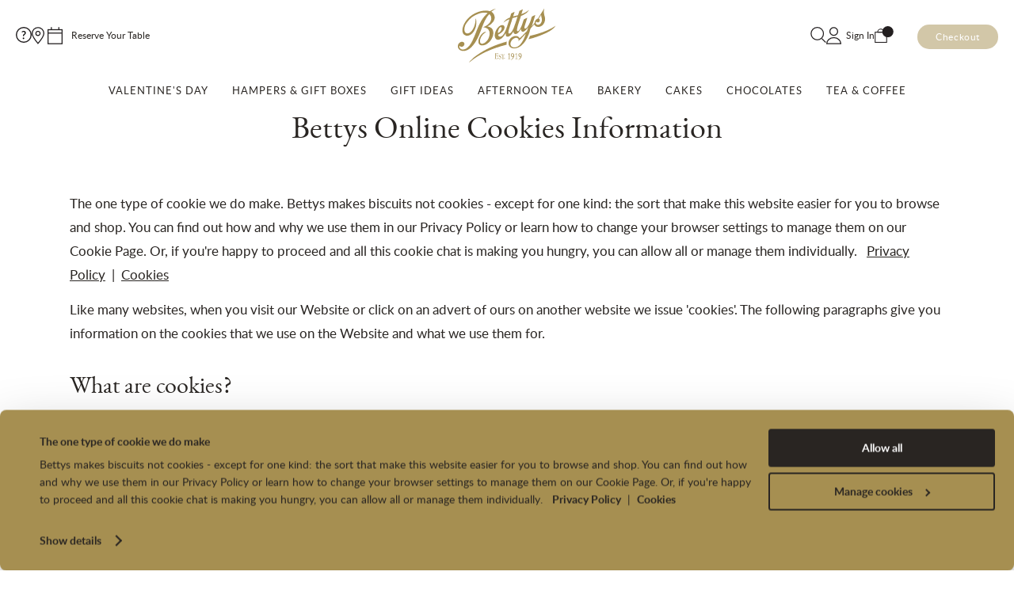

--- FILE ---
content_type: text/html
request_url: https://www.bettys.co.uk/cookies
body_size: 816
content:
<html style="height:100%"><head><META NAME="ROBOTS" CONTENT="NOINDEX, NOFOLLOW"><meta name="format-detection" content="telephone=no"><meta name="viewport" content="initial-scale=1.0"><meta http-equiv="X-UA-Compatible" content="IE=edge,chrome=1"><script type="text/javascript" src="/_Incapsula_Resource?SWJIYLWA=719d34d31c8e3a6e6fffd425f7e032f3"></script></head><body style="margin:0px;height:100%"><iframe id="main-iframe" src="/_Incapsula_Resource?CWUDNSAI=43&xinfo=6-35975553-0%200NNN%20RT%281769170813539%20190%29%20q%280%20-1%20-1%20-1%29%20r%280%20-1%29%20U18%20WR%28P%20-1%20-1%200%2060%29&incident_id=418000530196458330-210574068932545862&edet=47&cinfo=ffffffff&rpinfo=0&wrid=939&wrcid=939&cip=18.118.154.146&mth=GET" frameborder=0 width="100%" height="100%" marginheight="0px" marginwidth="0px">Request unsuccessful. Incapsula incident ID: 418000530196458330-210574068932545862</iframe></body></html>

--- FILE ---
content_type: text/html; charset=UTF-8
request_url: https://www.bettys.co.uk/cookies
body_size: 29777
content:
<!doctype html>
<html lang="en">
    <head ><script type="text/javascript">try { document.__defineGetter__("referrer",function(){return "";}); } catch (exception) {try {Object.defineProperties(document, {referrer:   { get: function() { return ""; } } } );} catch (exception) {} } </script>
        <script>
    var LOCALE = 'en\u002DGB';
    var BASE_URL = 'https\u003A\u002F\u002Fwww.bettys.co.uk\u002F';
    var require = {
        'baseUrl': 'https\u003A\u002F\u002Fwww.bettys.co.uk\u002Fstatic\u002Fversion1765460005\u002Ffrontend\u002FBettys\u002Fdefault\u002Fen_GB'
    };</script>        <meta charset="utf-8"/>
<meta name="title" content="Bettys Cookies Information"/>
<meta name="description" content="The one type of cookie we do make. Bettys makes biscuits not cookies - except for one kind: the sort that make this website easier for you to browse and shop. "/>
<meta name="keywords" content="cookies, online cookies, order online, Bettys online, Yorkshire bakery, opt in, preferences, Bettys Bakery, order cakes online, delivery, order for delivery, fresh baked delivery "/>
<meta name="robots" content="INDEX,FOLLOW"/>
<meta name="viewport" content="width=device-width, initial-scale=1"/>
<meta name="format-detection" content="telephone=no"/>
<title>Bettys Cookies Information</title>
<link  rel="stylesheet" type="text/css"  media="all" href="https://www.bettys.co.uk/static/version1765460005/frontend/Bettys/default/en_GB/mage/calendar.css" />
<link  rel="stylesheet" type="text/css"  media="all" href="https://www.bettys.co.uk/static/version1765460005/frontend/Bettys/default/en_GB/css/styles.css" />
<link  rel="stylesheet" type="text/css"  media="all" href="https://www.bettys.co.uk/static/version1765460005/frontend/Bettys/default/en_GB/jquery/uppy/dist/uppy-custom.css" />
<link  rel="stylesheet" type="text/css"  media="all" href="https://www.bettys.co.uk/static/version1765460005/frontend/Bettys/default/en_GB/Amasty_Base/vendor/slick/amslick.min.css" />
<link  rel="stylesheet" type="text/css"  media="all" href="https://www.bettys.co.uk/static/version1765460005/frontend/Bettys/default/en_GB/Curalate_Fanreel/css/fanreel.css" />
<link  rel="stylesheet" type="text/css"  media="all" href="https://www.bettys.co.uk/static/version1765460005/frontend/Bettys/default/en_GB/Trustpilot_Reviews/css/trustpilot.min.css" />
<link  rel="stylesheet" type="text/css"  media="all" href="https://www.bettys.co.uk/static/version1765460005/frontend/Bettys/default/en_GB/Magento_Theme/css/jquery.fancybox.min.css" />
<link  rel="stylesheet" type="text/css"  media="all" href="https://www.bettys.co.uk/static/version1765460005/frontend/Bettys/default/en_GB/Anowave_Ec/css/ec.css" />
<link  rel="stylesheet" type="text/css"  media="print" href="https://www.bettys.co.uk/static/version1765460005/frontend/Bettys/default/en_GB/css/print.css" />
<script  type="text/javascript"  src="https://www.bettys.co.uk/static/version1765460005/frontend/Bettys/default/en_GB/requirejs/require.js"></script>
<script  type="text/javascript"  src="https://www.bettys.co.uk/static/version1765460005/frontend/Bettys/default/en_GB/mage/requirejs/mixins.js"></script>
<script  type="text/javascript"  src="https://www.bettys.co.uk/static/version1765460005/frontend/Bettys/default/en_GB/requirejs-config.js"></script>
<script  type="text/javascript"  src="https://www.bettys.co.uk/static/version1765460005/frontend/Bettys/default/en_GB/Anowave_Ec/js/ec.js"></script>
<script  type="text/javascript"  src="https://www.bettys.co.uk/static/version1765460005/frontend/Bettys/default/en_GB/Anowave_Ec4/js/ec4.js"></script>
<script  type="text/javascript"  src="https://www.bettys.co.uk/static/version1765460005/frontend/Bettys/default/en_GB/Anowave_Ec/js/ec-patch.js"></script>
<!--[if IE 11]>
<script  type="text/javascript"  src="https://www.bettys.co.uk/static/version1765460005/frontend/Bettys/default/en_GB/Klevu_Search/js/klevu/ieUrlPolyfill.js"></script>
<![endif]-->
<link  rel="icon" type="image/x-icon" href="https://www.bettys.co.uk/media/favicon/stores/1/logo-min.png" />
<link  rel="shortcut icon" type="image/x-icon" href="https://www.bettys.co.uk/media/favicon/stores/1/logo-min.png" />
<meta name="theme-color" content="#a68f51">
<script data-cookieconsent="ignore">
    window.dataLayer = window.dataLayer || [];
    function gtag() {
        dataLayer.push(arguments);
    }
    gtag('consent', 'default', {
        'ad_personalization': 'denied',
        'ad_storage': 'denied',
        'ad_user_data': 'denied',
        'analytics_storage': 'denied',
        'functionality_storage': 'denied',
        'personalization_storage': 'denied',
        'security_storage': 'granted',
        'wait_for_update': 500,
    });
    gtag("set", "ads_data_redaction", true);
    gtag("set", "url_passthrough", false);
</script>

<script>
    requirejs(['jquery'], function (jQuery) {
        (function ($) {
            $('dt:contains("Gifts For")').css('display', 'none');
            $('dt:contains("Gift Price")').css('display', 'none');
            $('dt:contains("Dietary")').css('display', 'none');
        })(jQuery);
    });
</script>

<!-- Start of bettysandtaylors Zendesk Widget script -->
<script type="text/plain" data-cookieconsent="statistics" id="ze-snippet" src="https://static.zdassets.com/ekr/snippet.js?key=9a437166-58da-4317-9511-8b6445f9975a"> </script>
<!-- End of bettysandtaylors Zendesk Widget script -->

<link href="https://www.bettys.co.uk/media/css/custom.css" rel="stylesheet" media="all">

<style>
    @media all and (-ms-high-contrast: none), (-ms-high-contrast: active) {
        .title-image-top .title-image-inner .heading-wrap {display:inline;}
    }
    @media only screen and (min-width: 1500px){
        .navigation .nav-wrap {max-width: 1200px;}
    }
    .category-top .category-description {letter-spacing: 0;}
    @media only screen and (min-width: 900px){
        .store-finder-top .store-finder-inner .heading-wrap, .store-finder-top .title-image-inner .heading-wrap, .title-image-top .store-finder-inner .heading-wrap, .title-image-top .title-image-inner .heading-wrap {margin-bottom:0;}
    }

    /* CookieBot */
    @media screen and (min-width: 601px){
        #CybotCookiebotDialog .CybotCookiebotDialogBodyLevelButtonSliderWrapper input:focus-visible+span, #CybotCookiebotDialog :focus-visible {outline: none!important;}
    }
    @media screen and (min-width: 1280px){
        #CybotCookiebotDialog.CybotEdge .CybotCookiebotDialogContentWrapper {max-width: 1300px!important;}
        #CybotCookiebotDialog.CybotEdge #CybotCookiebotDialogHeader {display: none!important;}
    }
    @media screen and (min-width: 1280px){
        #CybotCookiebotDialogPoweredbyCybot svg:first-of-type {display: none!important;}
    }
    #CybotCookiebotDialog *, #CybotCookiebotDialogBodyUnderlay * {font-family: Lato,Helvetica Neue,Helvetica,Arial,sans-serif!important; font-size: 14px!important; letter-spacing: 0!important;}
    #CybotCookiebotDialogTabContent .CybotCookiebotDialogBodyLevelButtonSliderWrapper {width: 47px!important; height: 22px!important;}
    #CybotCookiebotDialogTabContent .CybotCookiebotDialogBodyLevelButtonSlider::before {height: 14px!important; width: 14px!important;}
    #CybotCookiebotDialog h2 {font-size: 16px!important;}
    @media screen and (min-width: 1280px){
        #CybotCookiebotDialogHeader {padding: 0!important;}
        #CybotCookiebotDialogHeader {border-bottom: none!important;}
    }
    #CybotCookiebotDialogNav,
    #CybotCookiebotDialog .CybotCookiebotScrollContainer,
    #CybotCookiebotDialog .CookieCard,
    #CybotCookiebotDialogBodyLevelButtonsSelectPane {border-bottom: 1px solid #292522!important;}
    @media screen and (min-width: 601px){
        #CybotCookiebotDialogBodyLevelButtonsSelectPane .CybotCookiebotDialogBodyLevelButtonWrapper:not(:last-of-type) {border-right: 1px solid #292522!important;}
    }
    #CybotCookiebotDialogDetailBodyContentCookieContainerTypes .CybotCookiebotDialogDetailBodyEmptyCategoryMessage,
    #CybotCookiebotDialogDetailBodyContentCookieContainerTypes .CybotCookiebotDialogDetailBodyContentCookieGroup {border: 1px solid #292522!important;}
    @media screen and (min-width: 1280px){
        #CybotCookiebotDialog.CybotEdge #CybotCookiebotDialogBodyLevelButtonsSelectPane,
        #CybotCookiebotDialogNav, #CybotCookiebotDialog .CybotCookiebotScrollContainer, #CybotCookiebotDialogBodyLevelButtonsSelectPane {border-bottom: none!important;}
        #CybotCookiebotDialogBodyLevelButtonsSelectPane .CybotCookiebotDialogBodyLevelButtonWrapper:not(:last-of-type) {border-right: none!important;}
    }
    #CybotCookiebotDialogPoweredbyCybot svg {display: none!important;}
    #CybotCookiebotDialogHeader {padding: 0!important;}
    #CybotCookiebotDialogTabContent .CybotCookiebotDialogDetailBulkConsentCount {background-color: #ffffff!important; color: #292522!important;}

    /* Scroll top */
    @media only screen and (min-width: 900px) {
        .scrolltop .key-messages {margin-bottom: 65px!important;}
    }

    /* Account */
    .account-nav .item:nth-child(6),
    .account-nav .item:nth-child(7) {display: none;}
    .sales-order-view .page-wrapper .order-links {display: none;}


    /* Product Page */


 .catalog-product-view .page-wrapper .product-unsaleable {display: block; color: #292522; font-size: 14px; font-style: normal; font-weight: 600; margin-bottom: 20px; background-color: #ffffff; margin-top: -20px; z-index: 2; position: relative;}
 .catalog-product-view .page-wrapper .product-unsaleable em {font-style: normal;}
    .catalog-product-view .page-wrapper .columns {max-width: none;}
    .product-info-main .stock.available, .product-info-main .stock.unavailable, .product-info-main .product-info-availability,
    .product-info-main .product.data.pdp-items>.data.item.content, .product-info-main .product.data .pdp-description__feature, .product-info-main .product.data.cms-grid>.item.content, .product-info-main .product.data.cms-grid>.item.title, .product-info-main .product.data .pdp-description .cms-grid .nutritional table thead, .product-info-main .product.data .pdp-description .cms-grid .other .title-section {font-size: 14px!important;}
    .page-wrapper .giftcard-amount .field.amount .label {text-transform: uppercase; letter-spacing: 1px; font-size: 12px;}


    /* Breadcrumbs */
    .catalog-product-view .page-wrapper .breadcrumbs {display: block;  margin: 10px 15px 10px;}
    .catalog-product-view .page-wrapper .breadcrumbs .items {font-size: 1.2rem; line-height: 1.4; color: #292522b0;}
    .catalog-product-view .page-wrapper .breadcrumbs strong {font-weight: 400;}
    .catalog-product-view .page-wrapper .breadcrumbs a:visited,
    .catalog-product-view .page-wrapper .breadcrumbs a {color: #292522b0; text-decoration: none;}

    @media only screen and (min-width: 660px){
        .catalog-product-view .page-wrapper .breadcrumbs {display: block; margin: 10px 15px 10px 15px;}
    }

    @media only screen and (min-width: 900px){
        .catalog-product-view .page-wrapper .breadcrumbs {margin: 20px auto 0 auto;}
    }


    @media only screen and (min-width: 1500px){
        .catalog-product-view .page-wrapper .breadcrumbs {max-width: 1476px;}
    }

    /* Description */
    .product-info-main .product.attribute.overview {display: block; font-size: 14px; line-height: 1.6; font-style: normal;}
    .product.data.pdp-items>.data.item.title>.switch {letter-spacing: 1px;}
    .product-info-main .product.data .pdp-description .cms-grid .product-features-sku {display: block;}
    .product-info-main .pdp-description .pdp-info-col1, .pdp-description .pdp-info-col2, .pdp-description .pdp-info-col3 {text-align: left;}
    .pdp-description .cms-grid-container .cms-grid {padding-bottom: 30px;}
    .pdp-description .cms-grid-container .cms-grid p a {text-decoration: none;}
    .product-info-main .product.data.pdp-items>.data.item.content,
    .product-info-main .product.data .pdp-description__feature,
    .product-info-main .product.data.cms-grid>.item.content,
    .product-info-main .product.data.cms-grid>.item.title,
    .product-info-main .product.data .pdp-description .cms-grid .nutritional table thead,
    .product-info-main .product.data .pdp-description .cms-grid .other .title-section {font-size: 15px;}
    .product-info-main .product.data .pdp-description__feature:before {margin: 0px 10px 0 0;}
    @media only screen and (min-width: 767px){
        .pdp-description .fir-override {margin-left: 0; width: 100%; border-right: none; border-left: none; padding: 0; margin: -15px; padding-bottom: 30px;}
    }

    .product-bettys-5-gift-voucher .page-wrapper .product-info-main .product-info-stock-sku,
    .product-bettys-5-gift-voucher .page-wrapper .product-info-main .product-info-availability,
    .product-bettys-10-gift-voucher .page-wrapper .product-info-main .product-info-stock-sku,
    .product-bettys-10-gift-voucher .page-wrapper .product-info-main .product-info-availability,
    .product-bettys-20-gift-voucher .page-wrapper .product-info-main .product-info-stock-sku,
    .product-bettys-20-gift-voucher .page-wrapper .product-info-main .product-info-availability,
    .product-tea-china-mug-gift-bag .page-wrapper .product-info-main .product-info-stock-sku,
    .product-tea-china-mug-gift-bag .page-wrapper .product-info-main .product-info-availability,
    .product-bettys-2020-mug .page-wrapper .product-info-main .product-info-stock-sku,
    .product-bettys-2020-mug .page-wrapper .product-info-main .product-info-availability {display: none;}

    body:not(.page-product-configurable):not(.page-product-grouped) .product-add-form .product-info-availability {width: auto; margin: 0;}

    .product-info-main .stock.available:before, .product-info-main .stock.unavailable:before {margin-top: 2px;}

    @media only screen and (max-width: 767px) {
        .page-product-configurable .product-options-bottom .product-info-stock-sku, body:not(.page-product-configurable):not(.page-product-grouped) .product-add-form .product-info-stock-sku {
            height: auto;
            width: auto;
            float: left;
            text-align: left;
            padding-top: 1px;
            overflow: auto;
        }

        .page-product-configurable .product-options-bottom .box-tocart, body:not(.page-product-configurable):not(.page-product-grouped) .product-add-form .box-tocart {clear: both;}
    }

    body.product-scrollbottom:not(.page-product-configurable):not(.page-product-grouped) .product-add-form {border-top: 1px solid #eee; padding: 10px 15px 0;}
    body:not(.page-product-configurable):not(.page-product-grouped) .product-add-form .box-tocart .field.qty {float: none;}
    body:not(.page-product-configurable):not(.page-product-grouped) .product-add-form .box-tocart .fieldset>.field {margin: 0 0 10px;}
    .product-info-main .box-tocart .qty-button {display: none;}
    .product-info-main .box-tocart .input-text.qty {margin-top: 10px; font-size: 1.6rem; border: 1px solid #b4b4b4!important;}
    body:not(.page-product-configurable):not(.page-product-grouped) .product-add-form .box-tocart .action.tocart {padding: 12px 15px; margin-left: 10px;}
    .product-info-main .box-tocart .actions .action.tocart {width: 78%;}

    @media only screen and (min-width: 375px){
        .product-info-main .box-tocart .actions .action.tocart {width: 83%;}
    }

    @media only screen and (min-width: 767px){
        body.product-scrollbottom:not(.page-product-configurable):not(.page-product-grouped) .product-add-form {border-top: none; padding: 0;}
        body:not(.page-product-configurable):not(.page-product-grouped) .product-add-form .box-tocart .fieldset>.field {margin-right: 10px; margin-bottom: 20px;}
        body:not(.page-product-configurable):not(.page-product-grouped) .product-add-form .box-tocart .field.qty {float: left;}
        .product-info-main .box-tocart .qty-button {display: inline-block;}
        .product-info-main .box-tocart .input-text.qty {margin-top: 0; border-left: none!important; border-right: none!important;}
        body:not(.page-product-configurable):not(.page-product-grouped) .product-add-form .box-tocart .action.tocart {padding-left: 5px; padding-right: 5px; margin: 0;}
        .product-info-main .box-tocart .actions .action.tocart {width: 100%;}
    }

    @media only screen and (min-width: 900px){
        body:not(.page-product-configurable):not(.page-product-grouped) .product-add-form .box-tocart .fieldset>.field {margin-right: 40px;}
        .page-wrapper .product-info-top {margin-bottom: 0!important;}
        .product-info-stock-sku>.stock {margin-bottom: 20px!important;}
    }

    .product-usps .info-usps .curated:before,
    .product-usps .info-usps .kind:before,
    .product-usps .info-usps .cocoa:before {background-size: contain; background-repeat: no-repeat; content: ""; float: left; height: 26px; width: 23px; margin-right: 8px; margin-top: -2px;}
    .product-usps .info-usps .curated:before {background-image: url(https://www.bettys.co.uk/media/media/wysiwyg/by-hand-icon.png);}
    .product-usps .info-usps .kind:before {background-image: url(https://www.bettys.co.uk/media/media/wysiwyg/kind-icon.png);}
    .product-usps .info-usps .cocoa:before {background-image: url(https://www.bettys.co.uk/media/media/wysiwyg/cocoa.png);}

    @media only screen and (max-width: 767px){
        body.product-scrollbottom.page-product-configurable .product-options-bottom, body.product-scrollbottom:not(.page-product-configurable):not(.page-product-grouped) .product-add-form {z-index: 9999999999;}
    }

    /* Nav */
    /*.wrap-inner .last a {border-bottom: 1px solid #a68f51;}*/
    /*.nav .level-0:first-child .data_layer_menu_item {color: #fff; background-color: #292522; padding: 0 5px;}*/
    .sub-all {padding-top: 5px;}
    .sub-all a {border-bottom: 1px solid #a68f51;  font-weight: 800; padding-bottom: 2px; width: fit-content;}
    .panel-image {margin-bottom: 7px!important;}
    .panel-copy {text-transform: uppercase; font-weight: 400!important; letter-spacing: 1px;}

    @media only screen and (min-width: 900px) {
        .page-wrapper .navigation .nav .sub-menu-wrap {background-color: #ffffff;}
    }

    @media only screen and (max-width: 899px) {
        .nav-sections .wrap-inner {padding: 20px 30px;}
        .page-wrapper .nav-sections .wrap-inner .panel-title {padding-bottom: 20px; letter-spacing: 1px;}
        .nav-sections .nav-wrap a {padding: 0 0 20px 0;}
        .sub-all a {padding-bottom: 2px!important;}
        .nav-sections .nav-wrap a.parent-link:after {top: 25%;}
        .page-wrapper .extra-links {padding: 20px 30px;}
        .nav-sections .level-0 a {letter-spacing: 1px;}
        .nav-sections .level-02 a {letter-spacing: normal;}
    }


    /* Search */

    .page-wrapper .minisearch .form-close {height: 80px; right: 7px;}
    .page-wrapper .minisearch .inner {padding: 10px 17px 50px;}

    @media only screen and (min-width: 900px){
        .page-wrapper .minisearch.active {padding: 0 0 40px 0;}
        .page-wrapper .minisearch .inner {padding: 10px 20px 30px 20px;}
        .page-wrapper .minisearch.active {z-index: 6;}
    }


    /* Product  Image*/

    .admin__data-grid-outer-wrap {
        display:none!important;
    }

    .catalog-product-view .page-wrapper .block-cms-link.widget,
    .catalog-product-view .page-wrapper .block-static-block.widget {
        margin-bottom: 0;
    }

    .slick-slider {
        padding: 0!important;
    }

    .catalog-product-view.page-layout-1column .product-info-top {
        margin-bottom: 30px!important;
    }

    @media only screen and (min-width: 1500px) {
        .breadcrumbs, .cms-centre, .columns {
            max-width: 1476px;
        }
        .catalog-product-view.page-layout-1column .product-info-top {
            gap: 100px!important;
            margin: 0px -100px 80px -100px!important;
        }
    }

    @media only screen and (min-width: 900px) {
        .page-layout-1column .product-info-main {
            width: 32%;
        }
        .catalog-product-view.page-layout-1column .product-info-top {
            gap: 50px;
            margin: 0px -50px 80px -50px;
        }

        .catalog-product-view.page-layout-1column .product-info-main, .catalog-product-view.page-layout-1column .product.media {
            top: 0px;
        }

        .catalog-product-view.page-layout-1column .pdp-gallery__carousel .pdp-gallery__image--video {max-height: 100%; height: 100%;}
    }


    /*.catalog-product-view.page-layout-1column .pdp-gallery__image__video-inner {
    padding-bottom: 0;
        height: 100%;
    max-height: 425px;
    }

    .catalog-product-view.page-layout-1column .pdp-gallery__video-iframe {
    height: 99%;
    }*/

    .catalog-product-view.page-layout-1column .pdp-gallery__carousel.multiple-images .pdp-gallery__image:nth-child(2),
    .catalog-product-view.page-layout-1column .pdp-gallery__carousel.multiple-images .pdp-gallery__image:nth-child(3) {
        max-height: 420px;
    }

    @media only screen and (min-width: 768px) {
        .catalog-product-view.page-layout-1column .product-info-top {
            gap: 50px;
            margin: 0;
        }
        .product-info-main .page-title-wrapper .page-title {
            margin-top: 10px;
        }

        .catalog-product-view.page-layout-1column .product-info-main, .catalog-product-view.page-layout-1column .product.media {
            position: -webkit-sticky;
            position: sticky;
            top: 0px;
            -webkit-align-self: flex-start;
            -ms-flex-item-align: flex-start;
            align-self: flex-start;
        }

        .product-info-main .price-box .price-wrapper .price {line-height: 1.1;}

        .product-info-main .price-box {margin-bottom: 2px;}
    }

    /*Gift Box Contents*/
    .catalog-product-view .block.related .gift-box-content {padding-top: 40px;}
    .catalog-product-view .block.related .gift-box-content:before {background: #faf9f8;}

    .product-bettys-e-gift-card .page-wrapper .pdp-info-col2 p {display: none;}
    .product-bettys-e-gift-card .page-wrapper .pdp-info-col2:before {content: "Our E-Gift Cards are sent directly to the recipient's email address.";}
    .product-bettys-e-gift-card .page-wrapper .product-info-main .stock.available {display: none;}
    .product-bettys-e-gift-card .page-wrapper .product-options-wrapper {margin-bottom: 20px;}
    .product-bettys-e-gift-card .page-wrapper .product-info-main .product.attribute.overview {margin-bottom: 10px!important;}
    .product-bettys-e-gift-card .page-wrapper .product-info-main .product-add-form,
    .product-bettys-gift-card .page-wrapper .product-info-main .product-add-form,
    .product-bettys-happy-birthday-gift-card .page-wrapper .product-info-main .product-add-form,
    .product-bettys-congratulations-gift-card .page-wrapper .product-info-main .product-add-form,
    .product-bettys-merry-christmas-gift-card .page-wrapper .product-info-main .product-add-form {position: unset!important; padding: 0 !important; margin: 0!important;}

    @media only screen and (min-width: 767px) {
        .product-bettys-e-gift-card .page-wrapper .product-info-main .product-info-price {margin-bottom: 10px !important;}
    }

    /* Press Loves */

    .press-loves {margin: 0 -997em 40px -997em; padding: 60px 999em 60px; background: #FBF5F1; padding-left: calc(999em - 8px); padding-right: calc(999em - 8px);}

    .press-loves .heading {margin-bottom: 0; margin-top: 55px;}

    .heading-wrap .heading:before {display: none;}

    .press-loves .heading-wrap .heading>span:after,
    .press-loves .heading-wrap .heading>span:before {top: 0px;}

    .press-loves .heading-wrap .heading {font-size: 3.0rem;}

    .press-loves .heading-wrap .heading>span {background: #FBF5F1; }

    .press-loves blockquote {padding: 0 30px 20px 30px; margin: 0 auto; line-height: 26px; font-size: 1.6rem; color: #292522; font-family: Lato,Helvetica Neue,Helvetica,Arial,sans-serif;}

    .press-loves .publication {padding-bottom: 50px; font-weight: 600; font-size: 1.6rem; font-family: Lato,Helvetica Neue,Helvetica,Arial,sans-serif;}

    /*Grouped Product*/
    .product-champagne-afternoon-tea-gift-box .product-info-main .page-title-wrapper .page-title,
    .product-autumn-champagne-afternoon-tea-gift-box .product-info-main .page-title-wrapper .page-title {margin-bottom: 30px;}
    .page-product-grouped .product-info-main .product-info-price {margin-bottom: 0!important;}
    .page-product-grouped .product-info-main .product.attribute.overview {margin-bottom: 0!important;}
    .product-champagne-afternoon-tea-gift-box .product-info-main .product-info-price,
    .product-autumn-champagne-afternoon-tea-gift-box .product-info-main .product-info-price {margin-bottom: 0!important;}
    .product-champagne-afternoon-tea-gift-box .product-info-main .product.attribute.overview,
    .product-autumn-champagne-afternoon-tea-gift-box .product-info-main .product.attribute.overview {margin-bottom: 10px;}

    .catalog-category-view .product-item .price-box .price-label {font-size: 16px;}
    .catalog-category-view  .product-item .minimal-price .price {color: #292522!important;}
    .catalog-category-view .product-item .minimal-price .price-wrapper::before {    content: "From ";  color: #292522;  font-size: 16px;}

    /*.catalog-category-view .product-item .price-box .price-label,
    .catalog-category-view  .product-item .minimal-price .price {display: none;}
    .catalog-category-view .product-item .minimal-price .price-wrapper::before {    content: "£89.00";  color: #292522;  font-size: 16px;}*/

    @media only screen and (min-width: 768px){
        .product-champagne-afternoon-tea-gift-box .product-info-main .page-title-wrapper .page-title {margin-bottom: 15px;}
        /*.catalog-category-view .product-item .minimal-price .price-wrapper::before {font-weight: 700;}*/
    }

    @media only screen and (min-width: 768px){
        .product-info-main .product-add-form form .table-wrapper.grouped table.table.data.grouped .grouped-add-form .content {padding-right:10px;}
    }

    /*Search Results*/
    .catalogsearch-result-index .page-title span {font-size: 4rem;}
    .catalogsearch-result-index .page-title {font-size: 1.6rem;}
    @media only screen and (min-width: 900px){
        .catalogsearch-result-index .product-item.is-hover .tocart {display: none!important;}
    }

    /*Recently Viewed*/
    .page-main .block-viewed-products-grid {display: none;}

    /*Nosto*/
    .page-wrapper #nosto-page-product1 {margin-bottom: 0;}


    /* General*/
    .slick-slider {padding: 0!important;}
    .page-layout-1column .page-main {width:100%!important;}
    @media only screen and (min-width: 900px){
        .page-main {max-width: 100%!important;}
    }

    /*Widgets*/
    .block-cms-link.widget, .block-static-block.widget {margin-bottom: 0!important;}

    /* CS Category Listing */
    .categorypath-cookery-school-our-courses .product-item-inner {display: none!important;}
    .categorypath-cookery-school-our-courses #nosto-page-category1 {display: none!important;}

    /* Cat Listing*/
    .category-last-chance-treats #nosto-page-category1 {display: none!important;}

    .category-top {background-color: #ffffff; margin-bottom: 20px; padding-bottom: 0;}
    .category-top .category-image .image {height: 160px; object-fit: cover;}
    .category-top.has-image .page-title-wrapper {display: none;}
    .catalog-category-view .page-title {width: 85%; text-align: left; font-size: 3.6rem; color: #292522; margin: 0 auto; padding-top: 30px;}
    .category-top .category-description {width: 90%; text-align: left; padding: 50px 0 0 0; margin: 0 auto; letter-spacing: 0; font-size: 1.4rem; line-height: 1.8; font-family: Lato,Helvetica Neue,Helvetica,Arial,sans-serif;}
    .category-top .category-description p {padding-bottom: 5px; font-size: 14px;}
    .category-top .category-description p a {border-bottom: 1px solid #a68f51; white-space: nowrap; color: #a68f51;}
    .category-top .category-description h1,
    .category-top .category-description h2 {font-size: 33px; margin-bottom: 10px;}

    .catalog-category-view .page-wrapper .breadcrumbs {display: block; margin-left: 5%; margin-top: 10px; position: absolute; top: 70px; width: 90%;}
    .catalog-category-view .page-wrapper .breadcrumbs .items {font-size: 1.2rem; color: #292522b0; line-height: 2;}
    .catalog-category-view .page-wrapper .breadcrumbs .items a:visited,
    .catalog-category-view .page-wrapper .breadcrumbs a {color: #292522b0; text-decoration: none;}
    .catalog-category-view .page-wrapper .breadcrumbs .items a:hover {color: #292522;}
    .catalog-category-view .page-wrapper .breadcrumbs strong {font-weight: 400;}

    @media only screen and (min-width: 600px){
        .category-top .category-description h1,
        .category-top .category-description h2 {font-size: 41px;}
        .category-top .category-image .image {height: 350px;}
        .category-top .category-image .image {height: 350px;}
    }

    @media only screen and (min-width: 900px){
        .category-top .category-image-wrap {width: 50%; float: right; margin-right: 0;}
        .category-top {max-height: 350px; padding-bottom: 0; border-bottom: 1px solid #eeeeee; width: 100%; max-width: 1970px; margin: 0 auto 10px auto; display: flex; align-items: center; }
        .category-top .category-image .image {height: 350px; object-fit: cover; display: block;}
        .category-top.has-image .page-title-wrapper {display: none}
        .catalog-category-view .page-title {font-size: 4rem; padding: 0; margin: 0;}
        .category-top .category-description {width: 35%; float: left; box-sizing: border-box; padding-right: 2rem; padding-left: 2rem; padding-top:0!important; padding-bottom: 0!important;}
        .catalog-category-view .page-wrapper .breadcrumbs {border-bottom: none; position: unset; top: unset; margin: 10px auto 0px;}
        .catalog-category-view .page-wrapper .breadcrumbs .items {font-size: 1.4rem;}
    }

    .catalog-category-view .products {padding: 5px 6px 0 6px;}
    .product-list-sashes__sash {width: auto; left: 6px;}
    .product-list-sashes__sash--top {top: 7px;}
    .product-list-sashes__sash--bottom {bottom: 10px;}
    .product-list-sashes__sash__inner {padding: 5px 5px;}
    .product-list-sashes__sash__inner--color-2 {background: #ffffff; color: #292522;}
    .product-list-sashes__sash__inner--color-2,
    .product-list-sashes__sash__inner--color-1 {text-transform: uppercase; letter-spacing: 1px; font-size: 1rem; box-shadow: 0 0 0px 1px #e1e1e1;}
    .product-item .price-box .minimal-price {display: none; margin: 0px 0 0px; margin-top: 10px;}

    @media only screen and (min-width: 768px){
        .product-list-sashes__sash--top {top: 7px;}
        .product-list-sashes__sash--bottom {bottom: 10px;}
        .product-list-sashes__sash__inner {padding: 5px 10px;}
        .product-list-sashes__sash__inner--color-2,
        .product-list-sashes__sash__inner--color-1 {font-size: 1.2rem;}
    }

    .product-image-container .first-image:hover {
        transition: opacity .4s ease, -webkit-transform .4s ease;
        transition: opacity .4s ease, transform .4s ease;
        transition: opacity .4s ease, transform .4s ease, -webkit-transform .4s ease;
    }

    .product-image-container .second-image:hover {
        transition: opacity .4s ease, -webkit-transform .4s ease;
        transition: opacity .4s ease, transform .4s ease;
        transition: opacity .4s ease, transform .4s ease, -webkit-transform .4s ease;
    }

    .product-image-container .first-image {
        transition: opacity .4s ease, -webkit-transform .4s ease;
        transition: opacity .4s ease, transform .4s ease;
        transition: opacity .4s ease, transform .4s ease, -webkit-transform .4s ease;
    }

    .product-image-container .second-image {

        transition: opacity .4s ease, -webkit-transform .4s ease;
        transition: opacity .4s ease, transform .4s ease;
        transition: opacity .4s ease, transform .4s ease, -webkit-transform .4s ease;
    }

    .catalog-category-view .page-wrapper .details {text-align: left; padding-bottom: 20px;}
    .catalog-category-view .page-wrapper .details .name {margin: 5px 0; font-size: 14px; text-align: left; min-height: 40px;}
    .catalog-category-view .page-wrapper .product-item .details .price-box {padding: 0 0 10px 0;}
    .catalog-category-view .page-wrapper .details {text-align: left;}
    .catalog-category-view .page-wrapper .details .price-box .price {font-size: 13px; font-weight: 800; text-align: left;}
    .catalog-category-view .page-wrapper .action.primary .product-item .tocart, .page-wrapper .product-item .viewmore {font-size: 16px;}

    @media only screen and (min-width: 767px){
        .catalog-category-view .page-wrapper .details {padding-bottom: 0;}
        .catalog-category-view .page-wrapper .details .name {margin: 10px 0 5px 0;
            font-size: 21px;
            text-align: left;
            min-height: auto;
            font-weight: 400 !important;
            font-family: Garamond,Georgia,Times New Roman,Times,serif; min-height: auto;}
        .catalog-category-view .page-wrapper .details .price-box {padding: 0 0 20px 0;}
        .catalog-category-view .page-wrapper .details .price-box .price {font-size: 14px; font-weight: 800;}
        .catalog-category-view .page-wrapper .details .product-item-short-description {display: none;}
        .catalog-category-view .page-wrapper .details a {font-weight: 400;}
        .catalog-category-view .page-wrapper .details .product-list-sashes__sash__inner--color-2, .catalog-category-view .page-wrapper .details .product-list-sashes__sash__inner--color-1 {font-size: 10px;}
    }

    @media only screen and (min-width: 900px){
        .catalog-category-view .page-wrapper .product-item.is-hover .tocart, .catalog-category-view .page-wrapper .product-item.is-hover .viewmore {width: 100%;}
    }


    /* Cat Landing */

    .page-wrapper .m-top {margin-top:  30px;}

    /* Christmas Landing */
    @media only screen and (min-width: 900px){
        .cms-100-christmases .page-main .full-image { height: 0;  margin-top: 0;}
        .cms-100-christmases .page-main .full-image p {line-height: 0;}
    }
    @media only screen and (min-width: 1025px){
        .cms-100-christmases .page-main .full-image { height: 800px;  position: relative;  background-size: cover;  background-repeat: no-repeat;  background-attachment: fixed;  margin-top: 90px;}
    }

    /* Mega Nav */
    @media only screen and (min-width: 900px){
        .page-wrapper .navigation .nav .sub-menu-wrap>.wrap-inner {padding: 50px 20px 20px 20px; z-index: 6;}
        .page-wrapper .navigation .nav .nav-level1-cms-inner,
        .page-wrapper .navigation .nav__level1-cms-inner {padding-top: 15px;}
        .page-wrapper .navigation .nav .nav-level1-wrap,
        .page-wrapper .navigation .nav__level1-wrap {padding-bottom: 10px;}
        .page-wrapper .navigation .nav .nav-level1-cms-inner .menu-panel-right.panel-wide {width: 67.5%;}
        .page-wrapper .navigation .nav .nav-level1-cms-inner .menu-title,
        .page-wrapper .navigation .nav__level1-cms-inner .menu-title {font-family: Lato,Helvetica Neue,Helvetica,Arial,sans-serif; margin-bottom: 15px; font-size: 1.8rem; font-weight: 600;}
        .page-wrapper .navigation .nav .nav-level1-wrap .level-1>li>a,
        .page-wrapper .navigation .nav__level1-wrap .level-1>li>a {padding: 8px 0; font-size: 1.6rem;}
        .page-wrapper .navigation .nav .nav-level1-cms-inner .menu-card,
        .page-wrapper .navigation .nav__level1-cms-inner .menu-card {margin-bottom: 0;}
        .page-wrapper .navigation .nav .nav-level1-cms-inner .menu-card>a,
        .page-wrapper .navigation .nav__level1-cms-inner .menu-card>a {font-size: 16px; border-bottom: 1px solid #a68f51; padding-bottom: 3px;}
        .page-wrapper .navigation .nav .nav-level1-cms-inner .menu-card>a>img {margin: 0 0 5px;}
        .page-wrapper .navigation .nav__level1-cms-inner .menu-card>a>img {margin: 0 0 4px;}
        .page-wrapper .navigation .nav__level1-cms-inner .menu-card {margin-bottom: 20px;}
        .navigation .nav .nav-level1-cms-inner .menu-card>a>span,
        .page-wrapper .navigation .nav__level1-cms-inner .menu-card>a>span {margin-bottom: 17px; border-bottom: 1px solid #a68f51;  padding-bottom: 3px;  width: fit-content; width: -moz-fit-content;}
        .page-wrapper .navigation .nav__level1-cms-inner .menu-panel-right {width: 45%;}
        .page-wrapper .navigation .nav .nav-level1-cms-inner .menu-view-all,
        .page-wrapper .navigation .nav__level1-cms-inner .menu-view-all {border: none; font-weight: 600; padding: 10px 0 3px 0; font-size: 16px; border-bottom: 1px solid #a68f51;}
        .page-wrapper .navigation .nav .parent-link {font-weight: 400!important; letter-spacing: 1px;}
    }

    /* Footer Links */
    .page-wrapper .page-footer {background-color: #FBF5F1;}
    .page-wrapper .page-footer .newsletter-signup .heading>span {background-color: #FBF5F1;}
    .page-wrapper .footer-secure {display: block; padding: 15px 0; text-align: center; background: #FBF5F1;}
    .page-wrapper .add-links {margin: 15px auto 0 auto;}
    .page-wrapper .add-links p {font-size: 12px;}
    @media only screen and (min-width: 600px){
        .page-wrapper .add-links p {font-size: 16px; margin-bottom: 0;}
    }

    /* Video load */
    .page-wrapper .video-container {background-color: #ebe9e5;}
    .page-wrapper .video-container .cookieconsent-optout-marketing {padding-top: 27%; text-align: center;}
    .page-wrapper .video-container .cookieconsent-optout-marketing a {border-bottom: 1px solid #a68f51;}

    /*.firstClassLetter .atp__methods__method .atp__methods__description::before {content: "Please note: Owing to delays caused by Royal Mail strikes, some deliveries are arriving later than expected."; color: #292522; font-size: 16px;}*/

    /* Cart */

    .page-wrapper>.top-container {background-color: #f5f3f1;}

    .cart-empty {background-color: #ffffffff; padding: 60px 20px; text-align: center; width: 60%; box-shadow: 0 1px 0 #c9c8c7;  margin: 0 auto;}
    .cart-empty p:first-child {font-family: Garamond,Georgia,Times New Roman,Times,serif; font-size: 24px;}
    .cart-empty p a {border-bottom: 1px solid #a68f51;}

    .cart.table-wrapper .cart.item.message { padding-left: 30px; padding-right: 10px;}
    .cart.table-wrapper .message.error {padding: 10px 20px; background: #f9eaea; color: #292522; font-weight: 600; line-height: 1.2;}
    .cart.table-wrapper .message.error>:first-child:before {color: #f9eaea;  background: url('/media/homepage/error-new.png') no-repeat; content: ""; left: 10px; top: 24px; width: 35px; display: block; height: 15px; background-size: contain;}

    .checkout-cart-index .alert-info-container .basket-item-alert .basket-message:before {display: none!important;}
    .checkout-cart-index .alert-info-container .basket-item-alert .basket-message {padding: 10px!important;}

    .checkout-cart-index .cart-container .form-cart .action.continue {display: none;}

    @media only screen and (max-width: 767px){
        .cart-empty {width: 80%; margin-top: 30px;}
        .cart-empty p:first-child {font-size: 23px;}
    }

    @media only screen and (min-width: 767px){
        .cart.table-wrapper .message.error {height: fit-content;}
    }

    @media only screen and (min-width: 900px){
        .cart-container .cart-summary {margin-top: 0!important;}
    }

    .checkout-cart-index .alert-info-container .basket-item-alert .basket-message {background-color: unset; padding: 0!important; display: block; line-height: 2; font-size: 12px; text-align: left;}
    .checkout-cart-index .alert-info-container .basket-item-alert .basket-message:before {display: none;}
    .checkout-cart-index .alert-info-container .basket-item-alert .basket-message .best-enjoyed:before,
    .checkout-cart-index .alert-info-container .basket-item-alert .basket-message .freezable:before {background-size: contain; background-repeat: no-repeat; content: ""; float: left; margin-right: 5px; margin-top: 2px;}
    .checkout-cart-index .alert-info-container .basket-item-alert .basket-message .best-enjoyed:before {background-image: url(https://www.bettys.co.uk/media/media/wysiwyg/best-enjoyed-icon.png); height: 18px; width: 19px;}
    .checkout-cart-index .alert-info-container .basket-item-alert .basket-message .freezable:before {background-image: url(https://www.bettys.co.uk/media/media/wysiwyg/freezable-icon.png); height: 19px; width: 19px;}
.checkout-payment-method .payment-method-title .payment-icons {right: 11px!important;}
.checkout-payment-method .payment-method-title .payment-type-icon {right: 14px}
.opc-wrapper .opc>li.checkout-payment-method {margin-bottom: 0px!important;}
.checkout-payment-method .payment-method-title>label span,
.payment-option.giftcardaccount .payment-option-title .action-toggle {font-weight: 600!important;}
.payment-option.giftcardaccount {margin-bottom: 30px!important;}
.checkout-payment-method .payment-method {border: 1px solid #292522;}
.checkout-payment-method .payment-method-title>label {padding: 17px 10px 17px 39px;}
.checkout-payment-method .payment-method:before {left: 14px;}
.checkout-payment-method .payment-method._active:after {left: 18px;}
.checkout-payment-method .payment-method-title .payment-type-icon {top: 11px;}
.payment-option.giftcardaccount .payment-option-title .payment-icon {height: 30px; top: -4px;}
.payment-option.giftcardaccount .payment-option-title .action-toggle {padding-left: 54px;}
.checkout-container .opc-wrapper .step-title {margin-top: -10px; padding-top: 0 !important;}
#opc-sidebar-mobile {padding: 45px 0 0px;}
#opc-payment {padding-bottom: 10px}
.checkout-cart-index .newsletter-signup,
.checkout-cart-index .footer-social-icons,
.checkout-cart-index .footer-links {display: none;}
.checkout-cart-index .footer.content {padding: 0;}

    @media only screen and (min-width: 900px) {
        .checkout-cart-index .alert-info-container {bottom: 0px;}
        .checkout-cart-index .alert-info-container .basket-item-alert {padding: 0 0 0 116px;}
    }

    @media only screen and (min-width: 768px) {
        .checkout-cart-index .alert-info-container .basket-item-alert .basket-message {padding: 0 0 0 10px!important;}
        .checkout-cart-index .alert-info-container .basket-item-alert {padding: 0 0 0 116px; margin: 0 0 0px;}
        .page-wrapper .cart-container .form-cart {margin-bottom: 0px;}
    }

    /* Blog */

    body.scrolltop {padding-top: 75px;}

    .page-layout-1column .breadcrumbs, .page-layout-2columns-right .breadcrumbs { display: none;}

    .amblog-index-post .post-thumbnail img {object-fit: cover; height: 300px;}

    .amblog-summary p {font-size: 14px;}

    .amblog-index-index.page-layout-2columns-right .page-main>.page-title-wrapper,
    .amblog-index-category .page-main>.page-title-wrapper {max-width: 700px;}
    .page-main>.page-title-wrapper .page-title {margin-bottom: 10px; font-size: 40px;}

    .amblog-index-index .page-main {width: 100%; margin: 0 auto; max-width: 700px;}

    .amblog-index-post .page-main {max-width: 100%!important;}

    .amblog-index-post .page-layout-1column .page-main {padding-top: 0;}
    .amblog-index-post.page-layout-1column .page-main>.page-title-wrapper {display: none;}
    .amblog-index-post .page-layout-1column .column.main {width: 100%;}

    .amblog-index-post.page-layout-1column .page-main>.page-title-wrapper, .amblog-index-post.page-layout-2columns-right .page-main>.page-title-wrapper,
    .amblog-index-index.page-layout-1column .page-main>.page-title-wrapper, .amblog-index-index.page-layout-2columns-right .page-main>.page-title-wrapper, .amblog-index-category .page-main>.page-title-wrapper {text-align: center; padding: 30px 1% 30px 1%;  width: 90%; margin: 0 auto;}
    .amblog-index-category .page-main>.page-title-wrapper {padding: 30px 1% 0 1%!important; }
    .amblog-index-index.page-layout-2columns-right .page-main>.page-title-wrapper {width: 98%!important;}

    .amblog-index-post.page-layout-2columns-right .page-main>.page-title-wrapper {display: none!important;}

    .page-layout-1column .amblog-swipe.-left, .page-layout-1column .amblog-swipe.-right, .page-layout-2columns-right .amblog-swipe.-left, .page-layout-2columns-right .amblog-swipe.-right {display: none;}

    .amblog-post-container:last-child, .amblog-grid-list > .amblog-item:last-child {margin-bottom: 50px;}

    /*.page-layout-1column .amblog-grid-list, .page-layout-2columns-right .amblog-grid-list {overflow: auto;}*/

    .amblog-grid-list {margin-bottom: 0; padding-inline-start: 0;}

    .video-container { position: relative; padding-top: 0; height: 0; overflow: hidden; padding-bottom: 56.3%; margin-bottom: 10px;}
    .video-container iframe { position: absolute; top: 0; left: 0; width: 100%; height: 100%;}

    .amblog-post-container .amblog-read, .amblog-grid-list > .amblog-item .amblog-read, .amblog-grid-list .slick-slide .amblog-item .amblog-read {display: block; width: auto; margin-top: 20px; padding: 0; border-radius: unset; text-align: left; color: #292522; border-bottom: 1px solid; font-weight: 600; background: none; font-size: 14px;}

    .amblog-post-container .amblog-date, .amblog-grid-list > .amblog-item .amblog-date {font-size: 12px!important; line-height: 1.6; text-transform: uppercase; color: #292522;}

    .amblog-post-container .amblog-shot, .amblog-grid-list > .amblog-item .amblog-shot, .amblog-grid-list .slick-slide .amblog-item .amblog-shot, .amblog-grid-list .slick-slide .amblog-item .amblog-date {font-size: 14px; line-height: 1.6;}

    .amblog-post-container .amblog-footer, .amblog-grid-list > .amblog-item .amblog-footer {padding: 1px;}

    .page-layout-1column .column.main, .page-layout-2columns-right .column.main {margin: 0 auto; float: none; width: 95%;}

    .amblog-index-post .column.main {width: 100%!important;}

    .page-layout-1column .amblog-grid-list .amblog-post-container, .page-layout-2columns-right .amblog-grid-list .amblog-post-container {border: none; border-radius: 0;}

    .amblog-grid-list > .amblog-item {width: 90%; float: none; margin: 0 auto 50px auto; padding: 0; overflow: auto;}
    .amblog-grid-list > .amblog-item:first-child {width: 100%; background-color: #a68f5133; padding-bottom:50px;}
    .amblog-grid-list > .amblog-item:first-child .amblog-content {float: none; margin-right: 30px; margin-top: 10px; margin-left: 20px; width: 87%;}
    .amblog-grid-list > .amblog-item:first-child .amblog-footer {float: none; margin-right: 30px; margin-top: 10px; margin-left: 20px; width: 87%;}
    .amblog-grid-list > .amblog-item:first-child .amblog-read {padding: 10px 20px; color: #ffffff; background: #a68f51; font-weight: 400; margin-top: 10px; border-bottom: none;}

    .amblog-grid-list > .amblog-item .amblog-footer {display: flex; display: -webkit-flex; display: -ms-flexbox;}

    .amblog-post-container .amblog-post-title {margin-bottom: 0.8rem; margin-top: 2rem; font-size: 30px;}

    .amblog-post-container .amblog-post-title a:hover {color: #292522;}

    .amblog-post-container .amblog-footer .amblog-features {display: none;}

    .amblog-post-container .amblog-content, .amblog-grid-list > .amblog-item .amblog-content {padding: 0; border-bottom: none; float: right; width: 100%; margin-top: 5px;}

    .amblog-pager-container {max-width: 90%; margin-top: 0;}
    .amblog-pager-container .amblog-link {color: #a68f51; border-bottom: 1px solid; margin: 0 10px;}
    .amblog-pager-container .-new:before {content: "Previous"!important;}
    .amblog-pager-container .amblog-link:before{content: "Next";}
    .amblog-pager-container .-disabled {display: none;}

    .amblog-index-index .amblog-ref, .amblog-index-post .amblog-ref, .amblog-index-author .amblog-ref {font-size: 12px; color: #292522; text-transform: uppercase; letter-spacing: 1px;}

    .amblog-index-index .amblog-ref:hover, .amblog-index-post .amblog-ref:hover, .amblog-index-author .amblog-ref:hover {color:#292522;}

    .amblog-post-container .amblog-shot, .amblog-grid-list > .amblog-item .amblog-shot {margin: 0;}

    .amblog-index-index .page-title, .amblog-index-post .page-title {padding-right: 0;}


    /* Related Products */
    .amblog-element-block .amblog-related-wrapper {max-width: 90%; margin: 0 auto; padding: 0;}
    .main .amblog-related-wrapper > .amblog-title {font-family: Garamond,Georgia,Times New Roman,Times,serif; font-size: 26px; text-transform: none; font-weight: 300; color: #292522; padding: 0; text-align: center;}
    .main .amblog-related-wrapper > .amblog-title:before,
    .main .amblog-related-wrapper > .amblog-title:after {display: none;}
    .main .amblog-related-wrapper .slick-list {margin: 0;}
    .main .amblog-related-wrapper .slick-slide {padding: 0;}
    .slick-slide img {margin: 0;}

    .block.widget  .product-item-details {max-width: 200px; margin: 0 auto; padding-top: 8px;}
    .block.widget .product-item-details a {font-size: 16px;}
    .main .amblog-related-wrapper .amblog-related-grid {overflow: visible; margin-top: 20px;}
    .amblog-related-wrapper {border: none; border-radius: 0;}
    .product-item .price-box {margin: 0 0; padding: 10px 0;}
    .main .amblog-related-wrapper .slick-slide .product-image-container {margin: 0 auto;}

    /* Blog posts*/

    .amblog-index-post .page-main {width: 100%!important;}
    .amblog-element-block {border-bottom: none;}
    .amblog-index-post .am-content {margin: 50px auto 0 auto; max-width: 700px; padding: 0 20px;}
    .amblog-index-post .am-content p {line-height: 1.8; margin-bottom: 40px;}
    .amblog-index-post .am-content p a, .amblog-index-post .am-content p a:hover {text-decoration: underline;}
    .amblog-index-post .am-content ul {margin-bottom: 40px;}
    .amblog-index-post .am-content img {margin-bottom: 40px;}
    .amblog-index-post .am-content h2 {font-size: 40px;}
    .amblog-index-post .am-content h3 {font-size: 26px; font-family: Garamond,Georgia,Times New Roman,Times,serif; line-height: 1.1; margin-bottom: 2rem;}
    .amblog-index-post .am-content .link {font-weight: 600; text-decoration: none; padding-bottom: 3px; border-bottom: 1px solid #a68f51;}
    .amblog-index-post .am-content .link:hover {color: #a68f51; text-decoration: none;}
    .amblog-index-post .am-content button {padding: 10px 17px; margin-bottom: 40px; font-size: 16px;}
    .amblog-index-post .am-content .final-cta {margin-bottom: 20px; text-align: center;}
    .amblog-index-post .am-content blockquote {margin: 0 auto 40px 0; font-size: 20px; text-align: center; font-style: normal;}
    .amblog-index-post .am-content blockquote:before {content: "“"; display: block; text-align: center; font-size: 80px; font-family: garamond; height: 40px; margin-bottom: 5px;}
    .amblog-index-post .am-content blockquote hr {max-width: 100px; margin-bottom: 15px;}
    .amblog-index-post .am-content blockquote span {font-size: 14px; display: block; text-align: center;}

    .amblog-index-post .am-content .recipe {overflow: auto; margin-bottom: 10px;}
    .amblog-index-post .am-content .recipe ul {padding-inline-start: 0; list-style-type: none;}
    .amblog-index-post .am-content .recipe .ingredients li {border-top: 1px solid #c9c8c7; padding: 12px 0; margin-bottom: 0;}
    .amblog-index-post .am-content .recipe .ingredients li:last-child {border-bottom: 1px solid #c9c8c7;}
    .amblog-index-post .am-content .recipe .method li {margin-bottom: 30px;}
    .amblog-index-post .am-content .recipe .method li span {letter-spacing: 1px; text-transform: uppercase; font-size: 12px; display: block; margin-bottom: 10px;}

    .amblog-index-post .am-content .contentx2 {margin: 60px auto 60px auto; text-align: left; max-width: 600px; padding: 0;}
    .amblog-index-post .am-content .contentx2 .content-left img {margin-bottom: 15px;}
    .amblog-index-post .am-content .contentx2 p {margin-bottom: 20px;}
    .amblog-index-post .am-content .contentx2 .content-1 img,
    .amblog-index-post .am-content .contentx2 .content-2 img {margin-bottom: 15px;}
    .amblog-index-post .am-content .contentx2 .content-1 {margin-bottom: 60px;}

    .main .amblog-related-wrapper .slick-slide .product-image-container .product-image-wrapper {padding-bottom: 100%!important;}

    @media only screen and (min-width: 660px){
        .amblog-index-post .post-thumbnail img {object-fit: contain; height: auto;}
        .main .amblog-related-wrapper > .amblog-title {padding: 0 0 15px 12px; text-align: left;}
        .page-layout-1column .breadcrumbs, .page-layout-2columns-right .breadcrumbs {display: none; margin: 30px auto 0 auto; max-width: 1200px;}
    }

    @media only screen and (min-width: 677px){
        .amblog-grid-list {margin: 0 -999em 0 -999em; padding: 30px 999em 0;}
        .amblog-grid-list > .amblog-item:first-child {margin: 0 -999em 50px -999em; padding: 30px 999em 30px;}
        .amblog-grid-list > .amblog-item:first-child .amblog-content,
        .amblog-grid-list > .amblog-item:first-child .amblog-footer {margin-left: 0; margin-right: 0;}
        .main .amblog-related-wrapper .amblog-related-grid {padding: 0; margin: 0;}
        .amblog-index-index.page-layout-2columns-right .page-main>.page-title-wrapper, .amblog-index-category .page-main>.page-title-wrapper {padding: 30px 1% 0px 1%;}
        .amblog-index-post .am-content .recipe .ingredients {float: left; width: 26%; margin-right: 8%;}
        .amblog-index-post .am-content .recipe .method {float: left; width: 66%;}
    }

    @media only screen and (min-width: 768px){
        .amblog-grid-list > .amblog-item {margin: 0 auto 50px auto;}
        .amblog-element-block  {margin-bottom: 0; border: none; border-radius: unset; box-shadow: none;}
        .product-item .price-box .price {font-weight: 400; font-size: 16px;}
        .amblog-element-block .amblog-related-wrapper {max-width: 673px;}
        .amblog-item-product {width: 210px!important;}
        .slick-slider .slick-arrow.slick-next {right: -25px;}
        .slick-slider .slick-arrow.slick-prev {left: -25px;}
    }

    @media only screen and (min-width: 900px){
        .page-layout-1column .page-wrapper>.breadcrumbs, .page-layout-2columns-right .page-wrapper>.breadcrumbs {width: 95%;}
        .amblog-index-index.page-layout-1column .page-main>.page-title-wrapper, .amblog-index-index.page-layout-2columns-right .page-layout-1column .page-main>.page-title-wrapper ,
        .amblog-index-post.page-layout-1column .page-main>.page-title-wrapper, .amblog-index-post.page-layout-2columns-right .page-layout-1column .page-main>.page-title-wrapper {max-width: 660px; margin: 40px auto 0; padding-top: 0; text-align: center; padding-bottom: 10px;}
        .page-layout-1column .page-main, .page-layout-2columns-right .page-main {width: 100%; margin: 0 auto; max-width: none;}
        .amblog-index-post .page-main>.page-title-wrapper, .amblog-index-category .page-main>.page-title-wrapper {margin: 0 auto 0 auto;}
        .amblog-grid-list > .amblog-item:first-child {margin: 0 -997.8em 50px -997.8em; min-height: 420px;}
        .amblog-grid-list > .amblog-item:first-child img {float: right; width: 50%;}
        .amblog-grid-list > .amblog-item:first-child .amblog-content {float: left; width: 40%; margin-top: 4%;}
        .amblog-grid-list > .amblog-item:first-child .amblog-footer {float: left; width: 40%;}
        .amblog-grid-list > .amblog-item {width: 31%; float: left; margin: 0 auto 50px auto; padding: 0 1%; min-height: 670px;}

        .amblog-grid-list > .amblog-item:nth-child(2),
        .amblog-grid-list > .amblog-item:nth-child(3) {width: 48%; min-height: 650px;}

        /*.amblog-element-block .amblog-related-wrapper {max-width: 710px;}*/

        .amblog-index-post .am-content .contentx2 {display: flex; align-items: center; max-width: 1200px;}
        .amblog-index-post .am-content .contentx2 .content-left {float: left; width: 50%; margin-right: 0;}
        .amblog-index-post .am-content .contentx2 .content-right {padding-left: 5rem; padding-right: 5rem; box-sizing: border-box; width: 50%;}
        .amblog-index-post .am-content .contentx2 .content-left img {margin-bottom: 0;}

        .amblog-index-post .am-content .contentx2 .content-1 {margin-right: 2%; margin-bottom: 0;}
        .amblog-index-post .am-content .contentx2 .content-2 {margin-left: 2%;}

        .amblog-index-post .page-main {padding-top: 0;}
        .amblog-index-post .post-thumbnail {max-width: 860px; margin: 30px auto 0 auto; text-align: center;}
    }

    @media only screen and (min-width: 1024px){
        .amblog-element-block .amblog-related-wrapper {max-width: 896px;}
        .amblog-item-product {width: 210px!important;}
        .slick-slider .slick-arrow.slick-next {right: -30px;}
        .slick-slider .slick-arrow.slick-prev {left: -30px;}
    }

    @media only screen and (min-width: 1200px){
        .page-layout-1column .column.main, .page-layout-2columns-right .column.main {width: 100%;}
    }

    @media only screen and (min-width: 1260px){
        .amblog-index-post .post-thumbnail {max-width: 1200px;}
        .amblog-index-post .am-content {max-width: 800px;}
        /*.amblog-element-block .amblog-related-wrapper {max-width: 820px;}*/
    }

    @media only screen and (min-width: 1500px){
        .page-layout-1column .column.main, .page-layout-2columns-right .column.main {max-width: 1200px;}
        .amblog-grid-list > .amblog-item:first-child {padding-left: calc(999em - 8px); padding-right: calc(999em - 8px);}
    }

</style>

        
    <link rel="preconnect" href="https&#x3A;&#x2F;&#x2F;statsjs.klevu.com" crossorigin="anonymous"/>    <link rel="preconnect" href="https&#x3A;&#x2F;&#x2F;js.klevu.com" crossorigin="anonymous"/><script data-ommit="true" nonce="Ymp6aXdmOHA1cGw3NDNjNHhzZGJlbnFjY3BuMnU0bWY=">

	window.dataLayer = window.dataLayer || [];

	window.AEC = window.AEC || {};

	AEC.Const = {"URL":"https://www.bettys.co.uk/","TIMING_CATEGORY_ADD_TO_CART":"Add To Cart Time","TIMING_CATEGORY_REMOVE_FROM_CART":"Remove From Cart Time","TIMING_CATEGORY_PRODUCT_CLICK":"Product Detail Click Time","TIMING_CATEGORY_CHECKOUT":"Checkout Time","TIMING_CATEGORY_CHECKOUT_STEP":"Checkout Step Tim","TIMING_CATEGORY_PRODUCT_WISHLIST":"Add to Wishlist Time","TIMING_CATEGORY_PRODUCT_COMPARE":"Add to Compare Time","VARIANT_DELIMITER":"-","VARIANT_DELIMITER_ATT":":","CHECKOUT_STEP_SHIPPING":1,"CHECKOUT_STEP_PAYMENT":2,"CHECKOUT_STEP_ORDER":3,"DIMENSION_SEARCH":18,"COOKIE_DIRECTIVE":false,"COOKIE_DIRECTIVE_ENGINE":0,"COOKIE_DIRECTIVE_SEGMENT_MODE":false,"COOKIE_DIRECTIVE_SEGMENT_MODE_EVENTS":["cookieConsentGranted"],"COOKIE_DIRECTIVE_CONSENT_GRANTED_EVENT":"cookieConsentGranted","COOKIE_DIRECTIVE_CONSENT_DECLINE_EVENT":"cookieConsentDeclined","COOKIE_DIRECTIVE_OVERRIDE_DECLINE":false,"COOKIE_DOMAIN":"www.bettys.co.uk","CATALOG_CATEGORY_ADD_TO_CART_REDIRECT_EVENT":"catalogCategoryAddToCartRedirect"};

	AEC.Const.COOKIE_DIRECTIVE_CONSENT_GRANTED = AEC.CookieConsent.getConsent("cookieConsentGranted");

	Object.entries({"Message":{"confirm":false,"confirmRemoveTitle":"Are you sure?","confirmRemove":"Are you sure you would like to remove this item from the shopping cart?"},"storeName":"Default Store View","currencyCode":"GBP","useDefaultValues":false,"facebook":false,"tiktok":false,"SUPER":[],"CONFIGURABLE_SIMPLES":[],"BUNDLE":{"bundles":[],"options":[]},"localStorage":"true","summary":false,"reset":false,"tax":1,"simples":false}).forEach(([key,value]) => { AEC[key] = value; });
	
</script>

<script data-ommit="true" nonce="Ymp6aXdmOHA1cGw3NDNjNHhzZGJlbnFjY3BuMnU0bWY=">

    (summary => 
    {
    	if (summary)
    	{
        	let getSummary = (event) => 
        	{
            	AEC.Request.post("https:\/\/www.bettys.co.uk\/datalayer\/index\/cart\/",{ event:event }, (response) => 
            	{
                	dataLayer.push(response);
               	});
            };

            ['ec.cookie.remove.item.data','ec.cookie.update.item.data','ec.cookie.add.data'].forEach(event => 
            {
            	AEC.EventDispatcher.on(event, (event => 
            	{
                	return () => 
                	{
                    	setTimeout(() => { getSummary(event); }, 2000);
                    };
                })(event));
            });
    	}
    })(AEC.summary);
	
</script><script data-ommit="true" nonce="Ymp6aXdmOHA1cGw3NDNjNHhzZGJlbnFjY3BuMnU0bWY=">

    if ('undefined' !== typeof AEC && AEC.GA4)
    {
    	AEC.GA4.enabled = true;

    	    	
    	AEC.GA4.conversion_event = "purchase";

    	    	
    	AEC.GA4.currency = "GBP";

    	    	
    	AEC.GA4.quote = [];
    }
    
</script><script data-ommit="true" nonce="Ymp6aXdmOHA1cGw3NDNjNHhzZGJlbnFjY3BuMnU0bWY=">

		
	window.dataLayer = window.dataLayer || [];

	
	
		
	var dataLayerTransport = (function()
	{
		var data = [];
		
		return {
			data:[],
			push: function(data)
			{
				this.data.push(data);
				
				return this;
			},
			serialize: function()
			{
				return this.data;
			}
		}	
	})();
	
</script>
	<script data-ommit="true" nonce="Ymp6aXdmOHA1cGw3NDNjNHhzZGJlbnFjY3BuMnU0bWY=">

		(endpoints => 
		{
			let engines = 
			{
				0: () => {},
				1: () => {},
				2: () => 
				{
					window.addEventListener('CookiebotOnAccept', event => 
					{
						return true;
					}, 
					false);
				},
				3: () => {},
				4: () => 
				{
					(() =>  
					{
						let wait = 0, interval = 100;

						let otc = () => 
						{
							return 'undefined' !== typeof window.OneTrust;
						};

						window.ot = setInterval(end => 
						{
							wait += interval;

							if (wait > end)
							{
								if (window.ot)
								{
									clearInterval(window.ot);
								}
							}

							if (otc())
							{
								window.dispatchEvent(new CustomEvent("onetrust_loaded", 
								{
									detail: 
									{
										groups: window.OptanonActiveGroups
									}
								}));

								clearInterval(window.ot);
								
								let uuid = AEC.Cookie.get('cookieUuid');

								let map = {"C0001":["cookieConsentGranted"],"C0002":["cookieConsentGranted","cookieConsentAnalyticsGranted"],"C0003":["cookieConsentGranted","cookieConsentPreferencesGranted"],"0":["cookieConsentGranted","cookieConsentUserdata","cookieConsentPersonalization","cookieConsentMarketingGranted"]};

								OneTrust.OnConsentChanged(() => 
								{
									let groups = window.OptanonActiveGroups.split(',').filter(String);

									let grant = [], consent = {};

									groups.forEach(group => 
									{
										if (map.hasOwnProperty(group))
										{
											map[group].forEach(signal => 
											{
												consent[signal] = true;
											});
										}
									});
									
									Object.keys(consent).forEach(key => 
									{
										grant.push(key);
									});

									let params = 
									{
										cookie: grant
									};

									if (!grant.length)
									{
										params['decline'] = true;
									}

									AEC.Request.post(endpoints.cookie, params , response => 
									{
										return true;
									});

									return true;
								});
							}
						},
						interval);
						
					})(2000);
				},
				5: () => 
				{
					let grant = [];

					grant.push("cookieConsentGranted");

					let uuid = AEC.Cookie.get('cookieUuid');

					if (!uuid)
					{
						AEC.Request.post(endpoints.cookie, { cookie: grant }, response => 
						{
							return true;
						});
					}
					return true;
				},
				6: () => 
				{
					return true;
				}
			};

			engines[AEC.Const.COOKIE_DIRECTIVE_ENGINE].apply(this,[]);

		})({"type":"json","cookie":"https:\/\/www.bettys.co.uk\/datalayer\/index\/cookie\/","cookieContent":"https:\/\/www.bettys.co.uk\/datalayer\/index\/cookieContent\/","cookieConsent":"https:\/\/www.bettys.co.uk\/datalayer\/index\/cookieConsent\/"});

	</script>

<script data-ommit="true" nonce="Ymp6aXdmOHA1cGw3NDNjNHhzZGJlbnFjY3BuMnU0bWY=">

	/* Dynamic remarketing */
	window.google_tag_params = window.google_tag_params || {};

	/* Default pagetype */
	window.google_tag_params.ecomm_pagetype = "other";

	/* Grouped products collection */
	window.G = [];

	/**
	 * Global revenue 
	 */
	window.revenue = 0;

	/**
	 * DoubleClick
	 */
	window.DoubleClick = 
	{
		DoubleClickRevenue:	 	0,
		DoubleClickTransaction: 0,
		DoubleClickQuantity: 	0
	};
	
	
	AEC.Cookie.visitor({"pageType":"other","pageName":"Bettys Cookies Information","websiteCountry":"GB","websiteLanguage":"en_GB","visitorLoginState":"Logged out","visitorLifetimeValue":0,"visitorExistingCustomer":"No","clientStatus":"Not client","visitorType":"NOT LOGGED IN","currentStore":"Default Store View","customerType":"New"}).push(dataLayer, false);
	
</script>

<script nonce="Ymp6aXdmOHA1cGw3NDNjNHhzZGJlbnFjY3BuMnU0bWY=">(function(w,d,s,l,i){w[l]=w[l]||[];w[l].push({'gtm.start':
new Date().getTime(),event:'gtm.js'});var f=d.getElementsByTagName(s)[0],
j=d.createElement(s),dl=l!='dataLayer'?'&l='+l:'';j.async=true;j.nonce='Ymp6aXdmOHA1cGw3NDNjNHhzZGJlbnFjY3BuMnU0bWY=';j.src=
'https://www.googletagmanager.com/gtm.js?id='+i+dl;f.parentNode.insertBefore(j,f);
})(window,document,'script','dataLayer','GTM-M7QN3RD');</script>
<!-- End Google Tag Manager -->

<script data-ommit="true" nonce="Ymp6aXdmOHA1cGw3NDNjNHhzZGJlbnFjY3BuMnU0bWY=">

    	
</script>
<script data-ommit="true" nonce="Ymp6aXdmOHA1cGw3NDNjNHhzZGJlbnFjY3BuMnU0bWY=">AEC.Bind.apply({"performance":false})</script>
<script type="text/javascript">
    require([
        'https://consent.cookiebot.com/uc.js?cbid=ed021319-ef5c-4869-8833-bd1d8ce2e44c',
        'domReady!'
    ], function () {
        'use strict';
    });
</script>



<script type="text&#x2F;javascript">
    var nowUnixtime = parseInt(Date.now() / 1000);

    function klevufejs_getCookie(name) {
        if (typeof (name) === "undefined") {
            name = "klv_mage";
        }
        var c = "",
            ca = document.cookie.split(';');

        for (var i = 0; i < ca.length; i++) {
            c = ca[i];
            if (typeof c !== "string") {
                continue;
            }
            var cookiePair = c.split("=");

            if (name === cookiePair[0].trim()) {
                try {
                    return JSON.parse(decodeURIComponent(cookiePair[1]));
                } catch (err) {
                    // this is fine, data will be regenerated
                }
            }
        }
        return {
            expire_sections: {}
        };
    }

    document.addEventListener('klevu.customerData.loaded', function (e) {
    var klevufejs_cookie = klevufejs_getCookie();
    klevufejs_cookie.expire_sections.customerData = nowUnixtime + 600;

    document.cookie = "klv_mage=" + JSON.stringify(klevufejs_cookie)
        + "; expires=" + new Date((nowUnixtime + 86400) * 1000).toUTCString()
        + "; path=/"
        + "; samesite=strict";
    });

    var klevufejs_cookie = klevufejs_getCookie();
    var klevuData = {
        ...{
            customerData: {
                revalidate_after: -1
            }
        },
        ...JSON.parse(window.localStorage.getItem('klv_mage') || '{}')
    };

    const klevuCustomerDataLoadedEvent = document.createEvent('CustomEvent');
    klevuCustomerDataLoadedEvent.initEvent('klevu.customerData.loaded', false, true);
    const klevuCustomerDataLoadErrorEvent = document.createEvent('CustomEvent');
    klevuCustomerDataLoadErrorEvent.initEvent('klevu.customerData.loadError', false, true);

    if (typeof klevufejs_cookie.expire_sections !== "object"
        || (klevufejs_cookie.expire_sections.customerData || -1) < nowUnixtime
        || klevuData.customerData.revalidate_after < nowUnixtime
        ) {
            var xhttp = new XMLHttpRequest();
            xhttp.onerror = function (request) {
                document.dispatchEvent(klevuCustomerDataLoadErrorEvent);
            };
            xhttp.ontimeout = function (request) {
                this.onerror(request);
            };
            xhttp.onload = function (request) {
                if (this.status >= 400 || this.timeout) {
                    this.onerror(request);
                    return;
                }
                var klevuData = JSON.parse(window.localStorage.getItem('klv_mage') || '{}');
                klevuData.customerData = JSON.parse(this.response);
                window.localStorage.setItem('klv_mage', JSON.stringify(klevuData));
                document.dispatchEvent(klevuCustomerDataLoadedEvent);
            };
        xhttp.open('GET', 'https://www.bettys.co.uk/rest/V1/klevu/customerData', false);
        xhttp.send();
    } else {
        document.dispatchEvent(klevuCustomerDataLoadedEvent);
    }
</script><style>
	.ec-gtm-cookie-directive > div { background: #ffffff; color: #000000; -webkit-border-radius: 8px; -moz-border-radius: 8px; -ms-border-radius: 8px; -o-border-radius: 8px; border-radius: 8px;  }
    .ec-gtm-cookie-directive > div > div > div { padding-left: 0px; }
	.ec-gtm-cookie-directive > div > div > div a.action.accept,
    .ec-gtm-cookie-directive > div > div > div a.action.accept-all { color: #8bc53f; }
	.ec-gtm-cookie-directive > div > div > div a.action.refuse,
    .ec-gtm-cookie-directive > div > div > div a.action.customize { color: #000000; }
	.ec-gtm-cookie-directive > div > div > div .ec-gtm-cookie-directive-note-toggle { color: #8bc53f; }
    .ec-gtm-cookie-directive-segments { background: #ffffff; }
    .ec-gtm-cookie-directive-segments > div input[type="checkbox"] + label:before { border:1px solid #000000; }  
    .ec-gtm-cookie-directive .consent-logo { width: 0px; }
    
</style>
<!-- Nosto Meta Tags -->
<meta name="nosto-version" content="7.6.1">
<meta name="nosto-language" content="en">
<!--suppress JSUnresolvedVariable, JSUnresolvedFunction -->
<script type="text/javascript">
  (function () {
    const name = "nostojs";
    window[name] = window[name] || function (cb) {
      (window[name].q = window[name].q || []).push(cb);
    };
        })();
</script>
  <!--suppress JSUnresolvedVariable -->
  <script type="text/javascript"
          src="//connect.nosto.com/include/magento-0bdfb628"
          async></script>
    </head>
    <body data-container="body"
          data-mage-init='{"loaderAjax": {}, "loader": { "icon": "https://www.bettys.co.uk/static/version1765460005/frontend/Bettys/default/en_GB/images/loader-2.gif"}}'
        id="html-body" class="cms-cookies cms-page-view page-layout-full-width">
        
<script type="text/x-magento-init">
    {
        "*": {
            "Magento_PageBuilder/js/widget-initializer": {
                "config": {"[data-content-type=\"slider\"][data-appearance=\"default\"]":{"Magento_PageBuilder\/js\/content-type\/slider\/appearance\/default\/widget":false},"[data-content-type=\"map\"]":{"Magento_PageBuilder\/js\/content-type\/map\/appearance\/default\/widget":false},"[data-content-type=\"row\"]":{"Magento_PageBuilder\/js\/content-type\/row\/appearance\/default\/widget":false},"[data-content-type=\"tabs\"]":{"Magento_PageBuilder\/js\/content-type\/tabs\/appearance\/default\/widget":false},"[data-content-type=\"slide\"]":{"Magento_PageBuilder\/js\/content-type\/slide\/appearance\/default\/widget":{"buttonSelector":".pagebuilder-slide-button","showOverlay":"hover","dataRole":"slide"}},"[data-content-type=\"banner\"]":{"Magento_PageBuilder\/js\/content-type\/banner\/appearance\/default\/widget":{"buttonSelector":".pagebuilder-banner-button","showOverlay":"hover","dataRole":"banner"}},"[data-content-type=\"buttons\"]":{"Magento_PageBuilder\/js\/content-type\/buttons\/appearance\/inline\/widget":false},"[data-content-type=\"products\"][data-appearance=\"carousel\"]":{"Magento_PageBuilder\/js\/content-type\/products\/appearance\/carousel\/widget":false}},
                "breakpoints": {"desktop":{"label":"Desktop","stage":true,"default":true,"class":"desktop-switcher","icon":"Magento_PageBuilder::css\/images\/switcher\/switcher-desktop.svg","conditions":{"min-width":"1024px"},"options":{"products":{"default":{"slidesToShow":"5"}}}},"tablet":{"conditions":{"max-width":"1024px","min-width":"768px"},"options":{"products":{"default":{"slidesToShow":"4"},"continuous":{"slidesToShow":"3"}}}},"mobile":{"label":"Mobile","stage":true,"class":"mobile-switcher","icon":"Magento_PageBuilder::css\/images\/switcher\/switcher-mobile.svg","media":"only screen and (max-width: 768px)","conditions":{"max-width":"768px","min-width":"640px"},"options":{"products":{"default":{"slidesToShow":"3"}}}},"mobile-small":{"conditions":{"max-width":"640px"},"options":{"products":{"default":{"slidesToShow":"2"},"continuous":{"slidesToShow":"1"}}}}}            }
        }
    }
</script>

<div class="cookie-status-message" id="cookie-status">
    The store will not work correctly when cookies are disabled.</div>
<script type="text&#x2F;javascript">document.querySelector("#cookie-status").style.display = "none";</script>
<script type="text/x-magento-init">
    {
        "*": {
            "cookieStatus": {}
        }
    }
</script>

<script type="text/x-magento-init">
    {
        "*": {
            "mage/cookies": {
                "expires": null,
                "path": "\u002F",
                "domain": ".www.bettys.co.uk",
                "secure": true,
                "lifetime": "86400"
            }
        }
    }
</script>
    <noscript>
        <div class="message global noscript">
            <div class="content">
                <p>
                    <strong>JavaScript seems to be disabled in your browser.</strong>
                    <span>
                        For the best experience on our site, be sure to turn on Javascript in your browser.                    </span>
                </p>
            </div>
        </div>
    </noscript>

<script>
    window.cookiesConfig = window.cookiesConfig || {};
    window.cookiesConfig.secure = true;
</script><script>    require.config({
        map: {
            '*': {
                wysiwygAdapter: 'mage/adminhtml/wysiwyg/tiny_mce/tinymceAdapter'
            }
        }
    });</script><script>    require.config({
        paths: {
            googleMaps: 'https\u003A\u002F\u002Fmaps.googleapis.com\u002Fmaps\u002Fapi\u002Fjs\u003Fv\u003D3.53\u0026key\u003D'
        },
        config: {
            'Magento_PageBuilder/js/utils/map': {
                style: '',
            },
            'Magento_PageBuilder/js/content-type/map/preview': {
                apiKey: '',
                apiKeyErrorMessage: 'You\u0020must\u0020provide\u0020a\u0020valid\u0020\u003Ca\u0020href\u003D\u0027https\u003A\u002F\u002Fwww.bettys.co.uk\u002Fadminhtml\u002Fsystem_config\u002Fedit\u002Fsection\u002Fcms\u002F\u0023cms_pagebuilder\u0027\u0020target\u003D\u0027_blank\u0027\u003EGoogle\u0020Maps\u0020API\u0020key\u003C\u002Fa\u003E\u0020to\u0020use\u0020a\u0020map.'
            },
            'Magento_PageBuilder/js/form/element/map': {
                apiKey: '',
                apiKeyErrorMessage: 'You\u0020must\u0020provide\u0020a\u0020valid\u0020\u003Ca\u0020href\u003D\u0027https\u003A\u002F\u002Fwww.bettys.co.uk\u002Fadminhtml\u002Fsystem_config\u002Fedit\u002Fsection\u002Fcms\u002F\u0023cms_pagebuilder\u0027\u0020target\u003D\u0027_blank\u0027\u003EGoogle\u0020Maps\u0020API\u0020key\u003C\u002Fa\u003E\u0020to\u0020use\u0020a\u0020map.'
            },
        }
    });</script><script>
    require.config({
        shim: {
            'Magento_PageBuilder/js/utils/map': {
                deps: ['googleMaps']
            }
        }
    });</script><!-- Google Tag Manager (noscript) -->
<noscript><iframe src="https://www.googletagmanager.com/ns.html?id=GTM-M7QN3RD"
height="0" width="0" style="display:none;visibility:hidden"></iframe></noscript>
<!-- End Google Tag Manager (noscript) -->

<div class="page-wrapper"><div class="key-messages key-messages--empty">
    </div>
<header class="page-header"><div class="header content">
<div class="header-links hide-mobile">
    <a class="help-centre" target="_blank" href="https://help.bettys.co.uk/hc/en-gb"></a>
    <a class="our-locations" href="https://www.bettys.co.uk/cafe-tea-rooms/our-locations/"></a>
    <a class="bookable-calendar" href="https://www.bettys.co.uk/reserve-your-table/">
        Reserve Your Table    </a>
</div>
<div class="search-triggers-wrap hide-tablet-and-desktop">
    <div class="search-form-open"></div>
    <div class="search-form-close"></div>
</div>
<span data-action="toggle-nav" class="action nav-toggle hide-desktop"></span>
    <a class="logo js-logo" href="https://www.bettys.co.uk/" title="">
        <img class="logo-img js-full"
             src="https://www.bettys.co.uk/static/version1765460005/frontend/Bettys/default/en_GB/images/logo.svg"
             alt=""
             width="170"                     />
        <img class="logo-img-alt js-min"
             src="https://www.bettys.co.uk/static/version1765460005/frontend/Bettys/default/en_GB/images/logo-min.svg"
             alt=""
             width="170"                     />
    </a>
<script type="text/x-magento-init">
    {
        ".js-logo": {
            "Magento_Theme/js/page-header": {}
        }
    }
</script>
<div class="panel wrapper"><div class="panel header"><div class="search-triggers-wrap hide-mobile">
    <div class="search-form-open"></div>
    <div class="search-form-close"></div>
</div>
<ul class="header links"><li class="link authorization-link _guest">
    <a href="https://www.bettys.co.uk/customer/account/login/">
        Sign In    </a>
</li>

</ul><a class="action skip contentarea"
   href="#contentarea">
    <span>
        Skip to Content    </span>
</a>
</div>
<div data-block="minicart" class="minicart-wrapper">
    <a class="action showcart" href="https://www.bettys.co.uk/checkout/cart/"
       data-bind="scope: 'minicart_content'">
        <span class="minicart-loader" data-bind="blockLoader: isLoading"></span>
        <span class="counter qty empty"
              data-bind="css: { empty: !!getCartParam('summary_count') == false }">
            <span class="counter-number"><!-- ko text: getCartParam('summary_count') || '0' --><!-- /ko --></span>
            <span class="counter-label">
            <!-- ko if: getCartParam('summary_count') -->
                <!-- ko text: getCartParam('summary_count') --><!-- /ko -->
                <!-- ko i18n: 'items' --><!-- /ko -->
            <!-- /ko -->
            </span>
        </span>
        <span class="minicart-total" data-mage-init='{"Magento_Checkout/js/minicart-total": {}}'>
            £0.00        </span>
    </a>
    <span class="btn-wrap"
         data-bind="scope: 'minicart_content'">
        <a class="btn-checkout"
           data-bind="css: { '_enabled': getCartParam('summary_count')}"
           href="https://www.bettys.co.uk/checkout/cart/">
            Checkout        </a>
    </span>

            <div class="block block-minicart empty"
             data-role="dropdownDialog"
             data-mage-init='{"dropdownDialog":{
                "appendTo":"[data-block=minicart]",
                "triggerEvent": "mouseenter",
                "triggerTarget":".showcart",
                "timeout": "2000",
                "bodyClass": "minicart-is-open",
                "closeOnMouseLeave": false,
                "closeOnClickOutside": true,
                "closeOnEscape": true,
                "triggerClass":"active",
                "parentClass":"active",
                "buttons":[]}}'>
            <div id="minicart-content-wrapper" data-bind="scope: 'minicart_content'">
                <!-- ko template: getTemplate() --><!-- /ko -->
            </div>
            <div class="widget block block-static-block">
    <div data-content-type="html" data-appearance="default" data-element="main" data-decoded="true"><div class="nosto_element" id="bettys-mini-cart"></div></div><div data-content-type="html" data-appearance="default" data-element="main" data-decoded="true"><style>
.page-header .block-static-block {margin: 10px 0 20px 0!important;}
</style></div></div>
        </div>
        <script>
        window.checkout = {"shoppingCartUrl":"https:\/\/www.bettys.co.uk\/checkout\/cart\/","checkoutUrl":"https:\/\/www.bettys.co.uk\/checkout\/","updateItemQtyUrl":"https:\/\/www.bettys.co.uk\/checkout\/sidebar\/updateItemQty\/","removeItemUrl":"https:\/\/www.bettys.co.uk\/checkout\/sidebar\/removeItem\/","imageTemplate":"Magento_Catalog\/product\/image_with_borders","baseUrl":"https:\/\/www.bettys.co.uk\/","minicartMaxItemsVisible":3,"websiteId":"1","maxItemsToDisplay":20,"storeId":"1","storeGroupId":"1","customerLoginUrl":"https:\/\/www.bettys.co.uk\/customer\/account\/login\/referer\/aHR0cHM6Ly93d3cuYmV0dHlzLmNvLnVrL2Nvb2tpZXM~\/","isRedirectRequired":false,"autocomplete":"off","captcha":{"user_login":{"isCaseSensitive":false,"imageHeight":50,"imageSrc":"","refreshUrl":"https:\/\/www.bettys.co.uk\/captcha\/refresh\/","isRequired":false,"timestamp":1769170815}}};
    </script>
    <script type="text/x-magento-init">
    {
        "[data-block='minicart']": {
            "Magento_Ui/js/core/app": {"components":{"minicart_content":{"children":{"subtotal.container":{"children":{"subtotal":{"children":{"subtotal.totals":{"config":{"display_cart_subtotal_incl_tax":0,"display_cart_subtotal_excl_tax":1,"template":"Magento_Tax\/checkout\/minicart\/subtotal\/totals"},"component":"Magento_Tax\/js\/view\/checkout\/minicart\/subtotal\/totals","children":{"subtotal.totals.msrp":{"component":"Magento_Msrp\/js\/view\/checkout\/minicart\/subtotal\/totals","config":{"displayArea":"minicart-subtotal-hidden","template":"Magento_Msrp\/checkout\/minicart\/subtotal\/totals"}}}}},"component":"uiComponent","config":{"template":"Magento_Checkout\/minicart\/subtotal"}}},"component":"uiComponent","config":{"displayArea":"subtotalContainer"}},"item.renderer":{"component":"Magento_Checkout\/js\/view\/cart-item-renderer","config":{"displayArea":"defaultRenderer","template":"Magento_Checkout\/minicart\/item\/default"},"children":{"item.image":{"component":"Magento_Catalog\/js\/view\/image","config":{"template":"Magento_Catalog\/product\/image","displayArea":"itemImage"}},"checkout.cart.item.price.sidebar":{"component":"uiComponent","config":{"template":"Magento_Checkout\/minicart\/item\/price","displayArea":"priceSidebar"}}}},"extra_info":{"component":"uiComponent","config":{"displayArea":"extraInfo"}},"promotion":{"component":"uiComponent","config":{"displayArea":"promotion"}}},"config":{"itemRenderer":{"default":"defaultRenderer","simple":"defaultRenderer","virtual":"defaultRenderer"},"template":"Magento_Checkout\/minicart\/content"},"component":"Magento_Checkout\/js\/view\/minicart"}},"types":[]}        },
        "*": {
            "Magento_Ui/js/block-loader": "https://www.bettys.co.uk/static/version1765460005/frontend/Bettys/default/en_GB/images/loader-1.gif"
        }
    }
    </script>
</div>
</div>
<form class="form minisearch" id="search_mini_form"
      action="https://www.bettys.co.uk/catalogsearch/result/" method="get">
    <div class="inner">
        <div class="field search">
            <div class="control">
                <input id="search"
                       data-mage-init='{
                        "quickSearch": {
                            "formSelector": "#search_mini_form",
                            "url": "",
                            "destinationSelector": "#search_autocomplete",
                            "minSearchLength": "3"
                        }
                    }'
                       type="text"
                       name="q"
                       value=""
                       placeholder="Search&#x20;Bettys"
                       class="input-text"
                       maxlength="128"
                       role="combobox"
                       aria-haspopup="false"
                       aria-autocomplete="both"
                       autocomplete="off"
                       aria-expanded="false"/>
                <div id="search_autocomplete" class="search-autocomplete"></div>
                            </div>
            <button type="submit"
                    title="Search"
                    class="action search"
            ></button>
        </div>
        <div class="form-close">
            <span>Close</span>
        </div>
    </div>
</form>
</div>        <script type="application/javascript" async
            src=https://static.klaviyo.com/onsite/js/VPaBxg/klaviyo.js ></script>

    <script type="text/x-magento-init">
        {
            "*": {
                "KlaviyoCustomerData": {}
            }
        }
    </script>
    <div class="sections nav-sections">
                <div class="section-items nav-sections-items" data-mage-init='{"tabs":{"openedState":"active"}}'>
                                            <div class="section-item-content nav-sections-item-content" id="store.menu" data-role="content"><nav class="navigation">

        <div class="nav-top hide-desktop">
        <div class="action menu-back">
            <span></span>
        </div>
        <div class="logo-img">
            <img class="img-full"
                 src="https://www.bettys.co.uk/static/version1765460005/frontend/Bettys/default/en_GB/images/logo.svg"
            />
            <img class="img-min"
                 src="https://www.bettys.co.uk/static/version1765460005/frontend/Bettys/default/en_GB/images/logo-min.svg"
            />
        </div>
        <div class="action menu-close"></div>
    </div>

        <div class="nav-wrap"
         data-mage-init='{ "topNav": { "responsive": true, "delay": 400} }'>
        <div class="nav">
                                            <div class="level-0">
                    <a href="https://www.bettys.co.uk/valentines-day"
                       class="data_layer_menu_item ">
                        Valentine's Day                    </a>

                    
                </div>
                                            <div class="level-0">
                    <a href="https://www.bettys.co.uk/gifts-hampers"
                       class="data_layer_menu_item parent-link">
                        Hampers & Gift Boxes                    </a>

                                            <div class="sub-menu-wrap">
                            <div class="wrap-inner">
                                <style>#html-body [data-pb-style=MVMT8VC]{justify-content:flex-start;display:flex;flex-direction:column;background-position:left top;background-size:cover;background-repeat:no-repeat;background-attachment:scroll}#html-body [data-pb-style=MVMT8VC],#html-body [data-pb-style=OT17M49]{border-style:none;border-width:1px;border-radius:0;margin:0;padding:0}#html-body [data-pb-style=V98ACVP]{margin:0;padding:0}</style><div data-content-type="row" data-appearance="contained" data-element="main"><div data-enable-parallax="0" data-parallax-speed="0.5" data-background-images="{}" data-video-fallback-src="" data-element="inner" data-pb-style="MVMT8VC"><div data-content-type="html" data-appearance="default" data-element="main" data-pb-style="OT17M49" data-decoded="true"><div class="panel-title panel-title-01 hide-desktop"> Hampers &amp; Gift Boxes </div>
	<div class="level-01"> <a href="/gifts-hampers/all-gifts-hampers" class="parent-link"> Shop Hampers by Type </a>
  <div class="level-02">
    <div class="wrap-inner">
      <div class="panel-title panel-title-02 hide-desktop"> Shop Hampers by Type </div>
      <div class="sub-sub-category"> <a href="/gifts-hampers/hampers">Gift Hampers</a> </div>
      <div class="sub-sub-category"> <a href="/gifts-hampers/gift-boxes">Gift Boxes</a> </div>
      <div class="sub-sub-category"> <a href="/afternoon-tea-delivery">Afternoon Tea</a> </div>
		<div class="sub-sub-category"> <a href="/gifts-hampers/bakery-hampers">Bakery Hampers</a> </div>
		<div class="sub-sub-category"> <a href="/gifts-hampers/for-international-delivery">International Delivery</a> </div>
      <div class="sub-sub-category"> <a href="/add-a-gift-box">Create your own Gift Box</a> </div>
      <div class="sub-sub-category sub-all"> <a href="/gifts-hampers/all-gifts-hampers">Shop All Hampers &amp; Gift Boxes</a> </div>
    </div>
  </div>
</div>
	<div class="level-01"> <a href="/gifts-hampers/all-gifts-hampers" class="parent-link"> Shop Hampers by Occasion </a>
  <div class="level-02">
    <div class="wrap-inner">
      <div class="panel-title panel-title-02 hide-desktop"> Shop Hampers by Occasion </div>
      <div class="sub-sub-category"> <a href="/gifts-hampers/birthday-gifts">Birthday Gifts</a> </div>
      <!--<div class="sub-sub-category"> <a href="/gifts-hampers/new-baby-gifts">New Baby Gifts</a> </div>-->
      <div class="sub-sub-category"> <a href="/gifts-hampers/new-home-gifts">New Home Gifts</a> </div>
      <div class="sub-sub-category"> <a href="/gifts-hampers/wedding-gifts">Wedding Gifts</a> </div>
      <div class="sub-sub-category"> <a href="/gifts-hampers/thank-you-gifts">Thank You Gifts</a> </div>
      <div class="sub-sub-category"> <a href="/gifts-hampers/congratulations-gifts">Congratulations Gifts</a> </div>
      <div class="sub-sub-category"> <a href="/gifts-hampers/yorkshire-gifts">Yorkshire Gifts</a> </div>
      <div class="sub-sub-category"> <a href="/gifts-hampers/anniversary-gifts">Anniversary Gifts</a> </div>
      <div class="sub-sub-category"> <a href="/gifts-hampers/engagement-gifts">Engagement Gifts</a> </div>
      <!--<div class="sub-sub-category"> <a href="/gifts-hampers/picnics">Picnics</a> </div>-->
    </div>
  </div>
</div>
<div class="level-01 hide-mobile hide-tablet"> <a href="/gifts-hampers/birthday-gifts" class="panel-image"> <img src="https://www.bettys.co.uk/media/wysiwyg/birthday-hampers-megnav-25.jpg" max-width="304" max-height="346" loading="lazy"></a> <a href="/gifts-hampers/birthday-gifts" class="panel-copy">Birthday Hampers</a> </div>
<div class="level-01 hide-mobile hide-tablet"> <a href="/add-a-gift-box" class="panel-image"> <img src="https://www.bettys.co.uk/media/wysiwyg/byo-meganav-25.jpg" max-width="304" max-height="346" loading="lazy"></a> <a href="/add-a-gift-box" class="panel-copy">Build your own Gift Box</a> </div>
<div class="level-01 hide-mobile hide-tablet" id="nosto-hampers-meganav">
  <div class="sub-category"> <div class="nosto_element" id="hampers-meganav"></div> </div>
</div></div><figure data-content-type="image" data-appearance="full-width" data-element="main" data-pb-style="V98ACVP"></figure></div></div>                            </div>
                        </div>
                    
                </div>
                                            <div class="level-0">
                    <a href="https://www.bettys.co.uk/gift-ideas"
                       class="data_layer_menu_item parent-link">
                        Gift Ideas                    </a>

                                            <div class="sub-menu-wrap">
                            <div class="wrap-inner">
                                <style>#html-body [data-pb-style=T4VKR3K]{justify-content:flex-start;display:flex;flex-direction:column;background-position:left top;background-size:cover;background-repeat:no-repeat;background-attachment:scroll}#html-body [data-pb-style=SWGEAHU],#html-body [data-pb-style=T4VKR3K]{border-style:none;border-width:1px;border-radius:0;margin:0;padding:0}#html-body [data-pb-style=YTLMBD6]{margin:0;padding:0}</style><div data-content-type="row" data-appearance="contained" data-element="main"><div data-enable-parallax="0" data-parallax-speed="0.5" data-background-images="{}" data-video-fallback-src="" data-element="inner" data-pb-style="T4VKR3K"><div data-content-type="html" data-appearance="default" data-element="main" data-pb-style="SWGEAHU" data-decoded="true"><div class="panel-title panel-title-01 hide-desktop"> Gift Ideas </div>
<div class="level-01"> <a href="/gift-ideas/all-gift-ideas" class="parent-link"> Shop Gifts by Recipient </a>
  <div class="level-02">
    <div class="wrap-inner">
      <div class="panel-title panel-title-02 hide-desktop"> Shop Gifts by Recipient </div>
      <div class="sub-sub-category"> <a href="/gift-ideas/gifts-for-her">Gifts for Her</a> </div>
      <div class="sub-sub-category"> <a href="/gift-ideas/gifts-for-him">Gifts for Him</a> </div>
      <div class="sub-sub-category"> <a href="/gift-ideas/gifts-for-grandparents">Gifts for Grandparents</a> </div>
      <div class="sub-sub-category"> <a href="/gift-ideas/gifts-for-teachers">Gifts for Teachers</a> </div>
	  <div class="sub-sub-category sub-all"><a href="/gift-ideas/all-gift-ideas">Shop All Gift Ideas</a> </div>
    </div>
  </div>
</div>
<div class="level-01"> <a href="/gift-ideas/all-gift-ideas" class="parent-link"> Shop Gifts by Type </a>
  <div class="level-02">
    <div class="wrap-inner">
      <div class="panel-title panel-title-02 hide-desktop"> Shop Gifts by Type </div>
      <div class="sub-sub-category"> <a href="/gift-ideas/vouchers">Gift Vouchers</a> </div>
      <div class="sub-sub-category"> <a href="/bettys-e-gift-card">E-Gift Card</a> </div>
      <div class="sub-sub-category"> <a href="/biscuits/all-biscuits">Biscuits</a> </div>
      <div class="sub-sub-category"> <a href="/gift-ideas/bettys-branded-giftware">Bettys Branded Giftware</a> </div>
      <div class="sub-sub-category"> <a href="/gift-ideas/chutneys-preserves">Chutneys &amp; Preserves</a> </div>
      <div class="sub-sub-category"> <a href="/gift-ideas/bettys-books">Bettys Books</a> </div>
	  <div class="sub-sub-category hide-desktop"><a href="/gift-ideas/all-gift-ideas">Shop All Gift Ideas</a> </div>
    </div>
  </div>
</div>
<div class="level-01 hide-mobile hide-tablet"> <a href="/gift-ideas/gifts-for-her" class="panel-image"> <img src="https://www.bettys.co.uk/media/wysiwyg/hampers-for-her-meganav-25.jpg" max-width="304" max-height="346" loading="lazy"></a> <a href="/gift-ideas/gifts-for-her" class="panel-copy">Gifts for Her</a> </div>
<div class="level-01 hide-mobile hide-tablet"> <a href="/gift-ideas/gifts-for-him" class="panel-image"> <img src="https://www.bettys.co.uk/media/wysiwyg/hampers-for-him-meganav-25.jpg" max-width="304" max-height="346" loading="lazy"></a> <a href="/gift-ideas/gifts-for-him" class="panel-copy">Gifts for Him</a> </div>
<div class="level-01 hide-mobile hide-tablet mw"> <a href="/a-year-of-family-recipes-cookery-book" class="panel-image"> <img src="https://www.bettys.co.uk/media/wysiwyg/recipe-book-meganav-25.jpg" max-width="304" max-height="346" loading="lazy"></a> <a href="/a-year-of-family-recipes-cookery-book" class="panel-copy">A Year Of Family Recipes Cookbook</a> </div>
<!--<div class="level-01 hide-mobile">
  <div class="sub-category">
    <div class="nosto_element" id="gifts-meganav"></div>
  </div>
</div>--></div><div data-content-type="html" data-appearance="default" data-element="main" data-decoded="true"><style>
.page-wrapper .navigation .nav .sub-menu-wrap .wrap-inner .mw {max-width: 270px;}
</style></div><figure data-content-type="image" data-appearance="full-width" data-element="main" data-pb-style="YTLMBD6"></figure></div></div>                            </div>
                        </div>
                    
                </div>
                                            <div class="level-0">
                    <a href="https://www.bettys.co.uk/afternoon-tea-delivery"
                       class="data_layer_menu_item parent-link">
                        Afternoon Tea                    </a>

                                            <div class="sub-menu-wrap">
                            <div class="wrap-inner">
                                <div data-content-type="html" data-appearance="default" data-element="main" data-decoded="true"><div class="panel-title panel-title-01 hide-desktop"> Afternoon Tea </div>
<div class="level-01"> <a href="/afternoon-tea-delivery" class="parent-link"> Shop Afternoon Tea by Type </a>
  <div class="level-02">
    <div class="wrap-inner">
      <div class="panel-title panel-title-02 hide-desktop"> Shop Afternoon Tea by Type </div>
      <div class="sub-sub-category"> <a href="/afternoon-tea-delivery/afternoon-tea-boxes">Afternoon Tea Boxes</a> </div>
      <div class="sub-sub-category"> <a href="/afternoon-tea-delivery/afternoon-tea-cakes">Afternoon Tea Cakes</a> </div>
      <div class="sub-sub-category"> <a href="/gifts-hampers/picnics">Picnics</a> </div>
	  <div class="sub-sub-category sub-all"><a href="/afternoon-tea-delivery">Shop All Afternoon Tea</a> </div>
    </div>
  </div>
</div>
<div class="level-01 hide-mobile hide-tablet"> <a href="/autumn-afternoon-tea-gift-box" class="panel-image"> <img src="https://www.bettys.co.uk/media/wysiwyg/autumn-afternoon-tea-gift-box-meganav-25.jpg" max-width="304" max-height="346" loading="lazy"></a> <a href="/autumn-afternoon-tea-gift-box" class="panel-copy">Afternoon Tea Gift Box</a> </div>
<div class="level-01 hide-mobile hide-tablet"> <a href="/afternoon-tea-delivery/afternoon-tea-cakes" class="panel-image"> 
	<img src="https://www.bettys.co.uk/media/wysiwyg/afternoon-tea-cakes-meganav-25.jpg" max-width="304" max-height="346" loading="lazy"></a> <a href="/afternoon-tea-delivery/afternoon-tea-cakes" class="panel-copy">Afternoon Tea Cakes</a> </div>
<div class="level-01 hide-mobile">
  <div class="sub-category">
    <div class="nosto_element" id="afternoon-tea-meganav"></div>
  </div>
</div></div>                            </div>
                        </div>
                    
                </div>
                                            <div class="level-0">
                    <a href="https://www.bettys.co.uk/bakery"
                       class="data_layer_menu_item parent-link">
                        Bakery                    </a>

                                            <div class="sub-menu-wrap">
                            <div class="wrap-inner">
                                <div data-content-type="html" data-appearance="default" data-element="main" data-decoded="true"><div class="panel-title panel-title-01 hide-desktop"> Bakery </div>
<div class="level-01"> <a href="/bakery" class="parent-link"> Shop Our Bakery by Type </a>
  <div class="level-02">
    <div class="wrap-inner">
      <div class="panel-title panel-title-02 hide-desktop"> Shop Our Bakery by Type </div>
      <div class="sub-sub-category"> <a href="/bettys-bread-selection">Bread</a> </div>
      <div class="sub-sub-category"> <a href="/cakes/all-cakes">Cakes</a> </div>
      <div class="sub-sub-category"> <a href="/biscuits">Biscuits</a> </div>
      <div class="sub-sub-category"> <a href="/cakes/fat-rascals">Fat Rascals</a> </div>
      <div class="sub-sub-category"> <a href="/cakes/fondant-fancies">Fondant Fancies</a> </div>
      <div class="sub-sub-category"> <a href="/gifts-hampers/bakery-hampers">Bakery Hampers</a> </div>
      <div class="sub-sub-category sub-all"><a href="/bakery">Shop All Bakery</a> </div>
    </div>
  </div>
</div>
<div class="level-01 hide-mobile hide-tablet"> <a href="/cakes/fat-rascals" class="panel-image"> <img src="https://www.bettys.co.uk/media/wysiwyg/cheeky-rascals-megnav-25.jpg" max-width="304" max-height="346" loading="lazy"></a> <a href="/cakes/fat-rascals" class="panel-copy">Fat Rascals</a> </div>
<div class="level-01 hide-mobile hide-tablet"> <a href="/biscuits" class="panel-image"> <img src="https://www.bettys.co.uk/media/wysiwyg/biscuits-meganav-25.jpg" max-width="304" max-height="346" loading="lazy"></a> <a href="/biscuits" class="panel-copy">Biscuits</a> </div>
<div class="level-01 hide-mobile hide-tablet"> <a href="/gifts-hampers/bakery-hampers" class="panel-image"> <img src="https://www.bettys.co.uk/media/wysiwyg/bakery-hampers-megnav-25.jpg" max-width="304" max-height="346" loading="lazy"></a> <a href="/gifts-hampers/bakery-hampers" class="panel-copy">Bakery Hampers</a> </div>
<div class="level-01 hide-mobile">
  <div class="sub-category">
    <div class="nosto_element" id="bakery-meganav"></div>
  </div>
</div>
</div>                            </div>
                        </div>
                    
                </div>
                                            <div class="level-0">
                    <a href="https://www.bettys.co.uk/cakes"
                       class="data_layer_menu_item parent-link">
                        Cakes                    </a>

                                            <div class="sub-menu-wrap">
                            <div class="wrap-inner">
                                <style>#html-body [data-pb-style=DFJCCX4]{justify-content:flex-start;display:flex;flex-direction:column;background-position:left top;background-size:cover;background-repeat:no-repeat;background-attachment:scroll}#html-body [data-pb-style=DFJCCX4],#html-body [data-pb-style=IIHMU1Y]{border-style:none;border-width:1px;border-radius:0;margin:0;padding:0}#html-body [data-pb-style=BTA6Q7R]{margin:0;padding:0}</style><div data-content-type="row" data-appearance="contained" data-element="main"><div data-enable-parallax="0" data-parallax-speed="0.5" data-background-images="{}" data-video-fallback-src="" data-element="inner" data-pb-style="DFJCCX4"><div data-content-type="html" data-appearance="default" data-element="main" data-pb-style="IIHMU1Y" data-decoded="true"><div class="panel-title panel-title-01 hide-desktop"> Cakes </div>
<div class="level-01"> <a href="/cakes/all-cakes" class="parent-link"> Shop Cakes by Type </a>
  <div class="level-02">
    <div class="wrap-inner">
      <div class="panel-title panel-title-02 hide-desktop"> Shop Cakes by Type </div>
      <div class="sub-sub-category"> <a href="/cakes/favourites">Favourites</a></div> 
      <div class="sub-sub-category"> <a href="/cakes/loaf-cakes">Loaf Cakes</a></div> 
      <div class="sub-sub-category"> <a href="/cakes/teatime-treats">Teatime Cakes</a></div> 
      <div class="sub-sub-category"> <a href="/cakes/chocolate-cakes">Chocolate Cakes</a></div> 
	  <!--<div class="sub-sub-category"> <a href="/cakes/sponge-cakes">Sponge Cakes</a></div> 
-->
	  <div class="sub-sub-category"> <a href="/cakes/fruit-cakes">Fruit Cakes</a></div> 
	  <div class="sub-sub-category"> <a href="/cakes/fondant-fancies">Fondant Fancies</a></div> 
      <div class="sub-sub-category"> <a href="/cakes/fat-rascals">Fat Rascals</a></div> 
	  <div class="sub-sub-category"> <a href="/cakes/personalised-cakes">Personalised Cakes</a></div> 
	  <div class="sub-sub-category sub-all"> <a href="/cakes/all-cakes">Shop All Cakes</a></div> 
    </div>
  </div>
</div>
<div class="level-01"> <a href="/cakes/all-cakes" class="parent-link"> Shop Cakes by Occasion </a>
  <div class="level-02">
    <div class="wrap-inner">
      <div class="panel-title panel-title-02 hide-desktop"> Shop Cakes by Occasion </div>
      <div class="sub-sub-category"> <a href="/cakes/birthday-cakes">Birthday Cakes</a></div> 
      <div class="sub-sub-category"> <a href="/cakes/celebration-cakes">Celebration Cakes</a></div> 
<div class="sub-sub-category"> <a href="/cakes/party-cakes">Party Cakes</a></div>
      <div class="sub-sub-category"> <a href="/cakes/wedding-cakes">Wedding Cakes</a></div> 
	  <div class="sub-sub-category"> <a href="/cakes/christmas-puddings">Christmas Puddings</a></div> 
<!--
	  	  <div class="sub-sub-category"> <a href="/cakes/engagement-cakes">Engagement Cakes</a></div> 
      <div class="sub-sub-category"> <a href="/cakes/anniversary-cakes">Anniversary Cakes</a></div> 
-->
	  <div class="sub-sub-category hide-desktop"> <a href="/cakes/all-cakes">Shop All Cakes</a></div> 
    </div>
  </div>
</div>
<div class="level-01 hide-mobile hide-tablet"> <a href="/cakes/fondant-fancies" class="panel-image"> <img src="https://www.bettys.co.uk/media/wysiwyg/fondant-fancies-megnav-25.jpg" max-width="304" max-height="346" loading="lazy"></a> <a href="/cakes/fondant-fancies" class="panel-copy">Fondant Fancies</a> </div>
<div class="level-01 hide-mobile hide-tablet"> <a href="/cakes/fat-rascals" class="panel-image"> <img src="https://www.bettys.co.uk/media/wysiwyg/family-rascals-megnav-25.jpg" max-width="304" max-height="346" loading="lazy"></a> <a href="/cakes/fat-rascals" class="panel-copy">Yorkshire Fat Rascals<sup>®</sup></a> </div>
<div class="level-01 hide-mobile">
  <div class="sub-category">
    <div class="nosto_element" id="cakes-meganav"></div>
  </div>
</div></div><figure data-content-type="image" data-appearance="full-width" data-element="main" data-pb-style="BTA6Q7R"></figure></div></div>                            </div>
                        </div>
                    
                </div>
                                            <div class="level-0">
                    <a href="https://www.bettys.co.uk/chocolates"
                       class="data_layer_menu_item parent-link">
                        Chocolates                    </a>

                                            <div class="sub-menu-wrap">
                            <div class="wrap-inner">
                                <style>#html-body [data-pb-style=ML4RTJT]{justify-content:flex-start;display:flex;flex-direction:column;background-position:left top;background-size:cover;background-repeat:no-repeat;background-attachment:scroll}#html-body [data-pb-style=DTJ150V],#html-body [data-pb-style=ML4RTJT]{border-style:none;border-width:1px;border-radius:0;margin:0;padding:0}#html-body [data-pb-style=PRNOHRA]{margin:0;padding:0}</style><div data-content-type="row" data-appearance="contained" data-element="main"><div data-enable-parallax="0" data-parallax-speed="0.5" data-background-images="{}" data-video-fallback-src="" data-element="inner" data-pb-style="ML4RTJT"><div data-content-type="html" data-appearance="default" data-element="main" data-pb-style="DTJ150V" data-decoded="true"><div class="panel-title panel-title-01 hide-desktop"> Chocolates </div>
<div class="level-01"> <a href="/chocolates/all-chocolates" class="parent-link"> Shop Chocolates by Type </a>
  <div class="level-02">
    <div class="wrap-inner">
      <div class="panel-title panel-title-02 hide-desktop"> Chocolates by Type </div>
      <div class="sub-sub-category"> <a href="/chocolates/chocolate-boxes">Chocolate Boxes</a> </div>
      <div class="sub-sub-category"> <a href="/chocolates/chocolate-truffles">Truffles</a> </div>      
      <div class="sub-sub-category"> <a href="/chocolates/nuts-fruits-treats">Nuts, Fruits &amp; Treats</a> </div>
      <div class="sub-sub-category"> <a href="/chocolates/chocolate-novelties">Chocolate Novelties</a> </div>
      <div class="sub-sub-category"> <a href="/chocolates/hot-chocolate"> Hot Chocolate </a> </div>      
      <div class="sub-sub-category"> <a href="/chocolates/swiss-chocolate-bark"> Swiss Chocolate Bark </a> </div>
<!--      <div class="sub-sub-category"> <a href="/halloween/halloween-chocolates"> Halloween Chocolates </a> </div>-->
	  <div class="sub-sub-category sub-all"> <a href="/chocolates/all-chocolates">Shop all Chocolates</a> </div>
    </div>
  </div>
</div>
<div class="level-01 hide-mobile hide-tablet"> <a href="/chocolates/swiss-chocolate-bark" class="panel-image"> <img src="https://www.bettys.co.uk/media/wysiwyg/cholcate-bark-meganav-25.gif" max-width="304" max-height="346" loading="lazy"></a> <a href="/chocolates/swiss-chocolate-bark" class="panel-copy">Swiss Chocolate Bark</a> </div>
<!--<div class="level-01 hide-mobile hide-tablet"> <a href="/chocolates/chocolate-boxes" class="panel-image"> <img src="https://www.bettys.co.uk/media/wysiwyg/chocolate-boxes-25.jpg" max-width="304" max-height="346" loading="lazy"></a> <a href="/chocolates/chocolate-boxes" class="panel-copy">Chocolate Boxes</a> </div>-->
<div class="level-01 hide-mobile hide-tablet"> <a href="/chocolates/chocolate-truffles" class="panel-image"> <img src="https://www.bettys.co.uk/media/wysiwyg/christmas/chocolate-boxes-25.jpg" max-width="304" max-height="346" loading="lazy"></a> <a href="/chocolates/chocolate-truffles" class="panel-copy">Chocolate Truffles</a> </div>
<div class="level-01 hide-mobile hide-tablet"> <a href="/chocolates/nuts-fruits-treats" class="panel-image"> <img src="https://www.bettys.co.uk/media/wysiwyg/chocolates-nuts-meganav-25.jpg" max-width="304" max-height="346" loading="lazy"></a> <a href="/chocolates/nuts-fruits-treats" class="panel-copy">Nuts, Fruits & Treats</a> </div>
<!--<div class="level-01 hide-mobile hide-tablet"> <a href="/chocolates/hot-chocolate" class="panel-image"> <img src="https://www.bettys.co.uk/media/wysiwyg/hot-chocolate-megnav-25.jpg" max-width="304" max-height="346" loading="lazy"></a> <a href="/chocolates/hot-chocolate" class="panel-copy">Hot Chocolate</a> </div>-->
<div class="level-01 hide-mobile">
  <div class="sub-category">
<div class="nosto_element" id="chocolates-meganav"></div>
  </div>
</div></div><figure data-content-type="image" data-appearance="full-width" data-element="main" data-pb-style="PRNOHRA"></figure></div></div>                            </div>
                        </div>
                    
                </div>
                                            <div class="level-0">
                    <a href="https://www.bettys.co.uk/tea"
                       class="data_layer_menu_item parent-link">
                        Tea & Coffee                    </a>

                                            <div class="sub-menu-wrap">
                            <div class="wrap-inner">
                                <style>#html-body [data-pb-style=O8MWEBH]{justify-content:flex-start;display:flex;flex-direction:column;background-position:left top;background-size:cover;background-repeat:no-repeat;background-attachment:scroll}#html-body [data-pb-style=EP9MCQF],#html-body [data-pb-style=O8MWEBH]{border-style:none;border-width:1px;border-radius:0;margin:0;padding:0}#html-body [data-pb-style=P4N6I1R]{margin:0;padding:0}</style><div data-content-type="row" data-appearance="contained" data-element="main"><div data-enable-parallax="0" data-parallax-speed="0.5" data-background-images="{}" data-video-fallback-src="" data-element="inner" data-pb-style="O8MWEBH"><div data-content-type="html" data-appearance="default" data-element="main" data-pb-style="EP9MCQF" data-decoded="true"><div class="panel-title panel-title-01 hide-desktop"> Tea &amp; Coffee </div>
<div class="level-01"> <a href="/tea/all-tea" class="parent-link"> Shop Tea by Type </a>
  <div class="level-02">
    <div class="wrap-inner">
      <div class="panel-title panel-title-02 hide-desktop"> Shop Tea by Type </div>
<div class="sub-sub-category"> <a href="/tea/bettys-tea-bags">Bettys Tea Bags</a></div> 
<div class="sub-sub-category"> <a href="/tea/bettys-fruit-herbal-teas">Bettys Fruit &amp; Herbal Teas</a></div> 
<div class="sub-sub-category"> <a href="/tea/bettys-loose-tea">Bettys Loose Tea</a></div> 
<div class="sub-sub-category"> <a href="/tea/bettys-tea-caddies">Bettys Tea Caddies</a></div> 
<div class="sub-sub-category"> <a href="/tea/tea-gifts-accessories">Tea Gifts &amp; Accessories</a></div> 
<div class="sub-sub-category sub-all"> <a href="/tea/all-tea">Shop All Tea</a></div> 
    </div>
  </div>
</div>
<div class="level-01"> <a href="/coffee/all-coffee" class="parent-link"> Shop Coffee by Type </a>
  <div class="level-02">
    <div class="wrap-inner">
      <div class="panel-title panel-title-02 hide-desktop"> Shop Coffee by Type </div>
<div class="sub-sub-category"> <a href="/coffee/all-coffee">Bettys Coffee</a></div> 
<div class="sub-sub-category"> <a href="/coffee/ground-coffee">Bettys Ground Coffee</a></div> 
<div class="sub-sub-category"> <a href="/coffee/whole-beans">Coffee Beans</a></div> 
<div class="sub-sub-category"> <a href="/coffee/origin-coffee">Single Origin Coffee</a></div> 
<div class="sub-sub-category sub-all"> <a href="/coffee/all-coffee">Shop All Coffee</a></div> 		
    </div>
  </div>
</div>
<div class="level-01 hide-mobile hide-tablet"> <a href="/tea/bettys-tea-bags" class="panel-image"> <img src="https://www.bettys.co.uk/media/wysiwyg/tea-megnav-25.jpg" max-width="304" max-height="346" loading="lazy"></a> <a href="/tea/bettys-tea-bags" class="panel-copy">Bettys Tea</a> </div>
<div class="level-01 hide-mobile hide-tablet"> <a href="/coffee/all-coffee" class="panel-image"> <img src="https://www.bettys.co.uk/media/wysiwyg/coffee-megnav-25.jpg" max-width="304" max-height="346" loading="lazy"></a> <a href="/coffee/all-coffee" class="panel-copy">Bettys Coffee</a> </div>
<div class="level-01 hide-mobile">
  <div class="sub-category">
    <div class="nosto_element" id="tea-meganav"></div>
  </div>
</div></div><figure data-content-type="image" data-appearance="full-width" data-element="main" data-pb-style="P4N6I1R"></figure></div></div>                            </div>
                        </div>
                    
                </div>
            
                                </div>
    </div>

        <div class="extra-links hide-desktop">
        <ul>
                        
    <li>
        <a class="account-login" href="https://www.bettys.co.uk/customer/account/login/">
            My Account        </a>
    </li>
            <li>
                <a class="our-locations" href="https://www.bettys.co.uk/cafe-tea-rooms/our-locations/">
                    Our Locations                </a>
            </li>
            <li>
                <a class="bookable-calendar" href="https://www.bettys.co.uk/reserve-your-table/">
                    Reserve Your Table                </a>
            </li>
            <li>
                <a class="help-centre" target="_blank" href="https://help.bettys.co.uk/hc/en-gb">
                    Help Centre                </a>
            </li>
        </ul>
    </div>
</nav>
</div>
                    </div>
            </div>
</header><div class="page messages"><div data-placeholder="messages"></div>
<div data-bind="scope: 'messages'">
    <!-- ko if: cookieMessages && cookieMessages.length > 0 && !(messages().messages && messages().messages.length > 0) -->
    <div role="alert" data-bind="foreach: { data: cookieMessages, as: 'message' }" class="messages">
        <div data-bind="attr: {
            class: 'message-' + message.type + ' ' + message.type + ' message top-messages',
            'data-ui-id': 'message-' + message.type
        }">
            <!-- ko if: message.text == 'Invalid Form Key. Please refresh the page.' -->
            <div data-bind="html: $parent.prepareMessageForHtml('Sorry, there was an issue with your request. Please refresh the page.')"></div>
            <!-- /ko -->
            <!-- ko ifnot: message.text == 'Invalid Form Key. Please refresh the page.' -->
            <div data-bind="html: $parent.prepareMessageForHtml(message.text)"></div>
            <!-- /ko -->
        </div>
    </div>
    <!-- /ko -->

    <!-- ko if: messages().messages && messages().messages.length > 0 -->
    <div role="alert" data-bind="foreach: { data: messages().messages, as: 'message' }" class="messages">
        <div data-bind="attr: {
            class: 'message-' + message.type + ' ' + message.type + ' message top-messages',
            'data-ui-id': 'message-' + message.type
        }">
            <div data-bind="html: $parent.prepareMessageForHtml(message.text)"></div>
        </div>
    </div>
    <!-- /ko -->
</div>
<script type="text/x-magento-init">
    {
        "*": {
            "Magento_Ui/js/core/app": {
                "components": {
                        "messages": {
                            "component": "Magento_Theme/js/view/messages"
                        }
                    }
                }
            }
    }
</script>
</div><div class="breadcrumbs">
    <ul class="items">
                    <li class="item home">
                            <a href="https://www.bettys.co.uk/"
                   title="Go to Home Page">
                    Home                </a>
                        </li>
                    <li class="item cms_page">
                            <strong>Cookies</strong>
                        </li>
            </ul>
</div>
<main id="maincontent" class="page-main is-full-width"><a id="contentarea" tabindex="-1"></a>
<div class="columns"><div class="column main"><!-- Nosto Cart Tagging -->
<div class="nosto_cart_hidden" style="display:none" data-bind="scope: 'cartTagging'"
     data-role="nosto-cart-tagging"
     id="nosto_cart_tagging">
  <span class="hcid" data-bind="text: cartTagging().hcid"></span>
  <span class="restore_link" data-bind="text: cartTagging().restore_cart_url"></span>
  <!-- ko if: cartTagging().itemCount > 0 -->
  <!-- ko foreach: {data: cartTagging().items, afterRender: sendTagging } -->
  <div class="line_item">
    <span class="product_id" data-bind="text: $data.product_id"></span>
    <span class="sku_id" data-bind="text: $data.sku_id"></span>
    <span class="quantity" data-bind="text: $data.quantity"></span>
    <span class="name" data-bind="text: $data.name"></span>
    <span class="unit_price" data-bind="text: $data.unit_price"></span>
    <span class="price_currency_code" data-bind="text: $data.price_currency_code"></span>
  </div>
  <!-- /ko -->
  <!-- /ko -->
</div>
<!--suppress JSUnresolvedVariable -->
<script type="text/x-magento-init">
{
  "[data-role=nosto-cart-tagging]": {
    "Magento_Ui/js/core/app": {
      "components": {
        "cartTagging": {
          "component": "Nosto_Tagging/js/view/cart-tagging",
          "refresh": "0"
        }
      }
    }
  }
}

</script>
<!-- Nosto Variation Tagging -->
<div id="nosto_variation_tagging" style="display:none"
     data-bind="scope: 'variationTagging'"
     data-role="nosto-variation-tagging"
>
  <!-- ko if: variationTagging().active_variation -->
  <span class="nosto_variation_dynamic" data-bind="text: variationTagging().active_variation, afterRender: reloadRecommendations"></span>
  <!-- /ko -->
</div>
<!--suppress JSUnresolvedVariable -->
<script type="text/x-magento-init">
{
  "[data-role=nosto-variation-tagging]": {
    "Magento_Ui/js/core/app": {"components":{"variationTagging":{"component":"Nosto_Tagging\/js\/view\/variation-tagging"}}}  }
}

</script>
<!-- Nosto Customer Tagging -->
<div id="nosto_customer_tagging" class="nosto_customer_hidden" style="display:none"
     data-bind="scope: 'customerTagging'"
     data-role="nosto-customer-tagging">
  <!-- ko if: customerTagging().first_name -->
  <!-- ko foreach: {data: customerTagging(), afterRender: sendTagging } -->
  <span class="first_name" data-bind="text: $data.first_name"></span>
  <span class="last_name" data-bind="text: $data.last_name"></span>
  <span class="email" data-bind="text: $data.email"></span>
  <span class="hcid" data-bind="text: $data.hcid"></span>
  <span class="customer_reference" data-bind="text: $data.customer_reference"></span>
  <span class="marketing_permission" data-bind="text: $data.marketing_permission"></span>
  <span class="date_of_birth" data-bind="text: $data.date_of_birth"></span>
  <span class="customer_group" data-bind="text: $data.customer_group"></span>
  <span class="gender" data-bind="text: $data.gender"></span>
  <!-- /ko -->
  <!-- /ko -->
</div>
<!--suppress JSUnresolvedVariable -->
<script type="text/x-magento-init">
{
  "[data-role=nosto-customer-tagging]": {
    "Magento_Ui/js/core/app": {"components":{"customerTagging":{"component":"Nosto_Tagging\/js\/view\/customer-tagging"}}}  }
}

</script>
<input name="form_key" type="hidden" value="E0gbwoJWrbjYSr8F" /><div id="authenticationPopup" data-bind="scope:'authenticationPopup', style: {display: 'none'}">
        <script>window.authenticationPopup = {"autocomplete":"off","customerRegisterUrl":"https:\/\/www.bettys.co.uk\/customer\/account\/create\/","customerForgotPasswordUrl":"https:\/\/www.bettys.co.uk\/customer\/account\/forgotpassword\/","baseUrl":"https:\/\/www.bettys.co.uk\/","customerLoginUrl":"https:\/\/www.bettys.co.uk\/customer\/ajax\/login\/"}</script>    <!-- ko template: getTemplate() --><!-- /ko -->
        <script type="text/x-magento-init">
        {
            "#authenticationPopup": {
                "Magento_Ui/js/core/app": {"components":{"authenticationPopup":{"component":"Magento_Customer\/js\/view\/authentication-popup","children":{"messages":{"component":"Magento_Ui\/js\/view\/messages","displayArea":"messages"},"captcha":{"component":"Magento_Captcha\/js\/view\/checkout\/loginCaptcha","displayArea":"additional-login-form-fields","formId":"user_login","configSource":"checkout"}}}}}            },
            "*": {
                "Magento_Ui/js/block-loader": "https\u003A\u002F\u002Fwww.bettys.co.uk\u002Fstatic\u002Fversion1765460005\u002Ffrontend\u002FBettys\u002Fdefault\u002Fen_GB\u002Fimages\u002Floader\u002D1.gif"
                            }
        }
    </script>
</div>
<script type="text/x-magento-init">
    {
        "*": {
            "Magento_Customer/js/section-config": {
                "sections": {"stores\/store\/switch":["*"],"stores\/store\/switchrequest":["*"],"directory\/currency\/switch":["*"],"*":["messages"],"customer\/account\/logout":["*","recently_viewed_product","recently_compared_product","persistent"],"customer\/account\/loginpost":["*"],"customer\/account\/createpost":["*"],"customer\/account\/editpost":["*"],"customer\/ajax\/login":["checkout-data","cart","captcha","customer-tagging","active-variation-tagging"],"catalog\/product_compare\/add":["compare-products"],"catalog\/product_compare\/remove":["compare-products"],"catalog\/product_compare\/clear":["compare-products"],"sales\/guest\/reorder":["cart"],"sales\/order\/reorder":["cart"],"checkout\/cart\/add":["cart","directory-data","cart-tagging"],"checkout\/cart\/delete":["cart","cart-tagging"],"checkout\/cart\/updatepost":["cart","cart-tagging"],"checkout\/cart\/updateitemoptions":["cart","cart-tagging"],"checkout\/cart\/couponpost":["cart","cart-tagging"],"checkout\/cart\/estimatepost":["cart","cart-tagging"],"checkout\/cart\/estimateupdatepost":["cart","cart-tagging"],"checkout\/onepage\/saveorder":["cart","checkout-data","last-ordered-items","cart-tagging"],"checkout\/sidebar\/removeitem":["cart","cart-tagging"],"checkout\/sidebar\/updateitemqty":["cart","cart-tagging"],"rest\/*\/v1\/carts\/*\/payment-information":["cart","last-ordered-items","captcha","instant-purchase","cart-tagging"],"rest\/*\/v1\/guest-carts\/*\/payment-information":["cart","captcha","cart-tagging"],"rest\/*\/v1\/guest-carts\/*\/selected-payment-method":["cart","checkout-data","cart-tagging"],"rest\/*\/v1\/carts\/*\/selected-payment-method":["cart","checkout-data","instant-purchase","cart-tagging"],"wishlist\/index\/add":["wishlist"],"wishlist\/index\/remove":["wishlist"],"wishlist\/index\/updateitemoptions":["wishlist"],"wishlist\/index\/update":["wishlist"],"wishlist\/index\/cart":["wishlist","cart"],"wishlist\/index\/fromcart":["wishlist","cart"],"wishlist\/index\/allcart":["wishlist","cart"],"wishlist\/shared\/allcart":["wishlist","cart"],"wishlist\/shared\/cart":["cart"],"giftregistry\/index\/cart":["cart"],"giftregistry\/view\/addtocart":["cart"],"customer_order\/cart\/updatefaileditemoptions":["cart"],"checkout\/cart\/updatefaileditemoptions":["cart"],"customer_order\/cart\/advancedadd":["cart"],"checkout\/cart\/advancedadd":["cart"],"checkout\/cart\/removeallfailed":["cart"],"checkout\/cart\/removefailed":["cart"],"customer_order\/cart\/addfaileditems":["cart"],"checkout\/cart\/addfaileditems":["cart"],"customer_order\/sku\/uploadfile":["cart"],"customer\/address\/*":["instant-purchase"],"customer\/account\/*":["instant-purchase"],"vault\/cards\/deleteaction":["instant-purchase"],"multishipping\/checkout\/overviewpost":["cart"],"wishlist\/index\/copyitem":["wishlist"],"wishlist\/index\/copyitems":["wishlist"],"wishlist\/index\/deletewishlist":["wishlist","multiplewishlist"],"wishlist\/index\/createwishlist":["multiplewishlist"],"wishlist\/index\/editwishlist":["multiplewishlist"],"wishlist\/index\/moveitem":["wishlist"],"wishlist\/index\/moveitems":["wishlist"],"wishlist\/search\/addtocart":["cart","wishlist"],"paypal\/express\/placeorder":["cart","checkout-data"],"paypal\/payflowexpress\/placeorder":["cart","checkout-data"],"paypal\/express\/onauthorization":["cart","checkout-data"],"persistent\/index\/unsetcookie":["persistent"],"review\/product\/post":["review"],"paymentservicespaypal\/smartbuttons\/placeorder":["cart","checkout-data"],"paymentservicespaypal\/smartbuttons\/cancel":["cart","checkout-data"],"brippo_payments_frontend\/expresscheckout\/addtocart":["cart"],"reclaim\/checkout\/reload":["cart"],"braintree\/paypal\/placeorder":["cart","checkout-data"],"braintree\/googlepay\/placeorder":["cart","checkout-data"]},
                "clientSideSections": ["checkout-data","cart-data","chatData"],
                "baseUrls": ["https:\/\/www.bettys.co.uk\/"],
                "sectionNames": ["messages","customer","compare-products","last-ordered-items","cart","directory-data","captcha","wishlist","instant-purchase","loggedAsCustomer","multiplewishlist","persistent","review","payments","chatData","customer-tagging","cart-tagging","active-variation-tagging","recently_viewed_product","recently_compared_product","product_data_storage","paypal-billing-agreement"]            }
        }
    }
</script>
<script type="text/x-magento-init">
    {
        "*": {
            "Magento_Customer/js/customer-data": {
                "sectionLoadUrl": "https\u003A\u002F\u002Fwww.bettys.co.uk\u002Fcustomer\u002Fsection\u002Fload\u002F",
                "expirableSectionLifetime": 60,
                "expirableSectionNames": ["cart","persistent"],
                "cookieLifeTime": "86400",
                "cookieDomain": "",
                "updateSessionUrl": "https\u003A\u002F\u002Fwww.bettys.co.uk\u002Fcustomer\u002Faccount\u002FupdateSession\u002F",
                "isLoggedIn": ""
            }
        }
    }
</script>
<script type="text/x-magento-init">
    {
        "*": {
            "Magento_Customer/js/invalidation-processor": {
                "invalidationRules": {
                    "website-rule": {
                        "Magento_Customer/js/invalidation-rules/website-rule": {
                            "scopeConfig": {
                                "websiteId": "1"
                            }
                        }
                    }
                }
            }
        }
    }
</script>
<script type="text/x-magento-init">
    {
        "body": {
            "pageCache": {"url":"https:\/\/www.bettys.co.uk\/page_cache\/block\/render\/page_id\/22\/","handles":["default","cms_page_view","cms_page_view_id_cookies","default_ec"],"originalRequest":{"route":"cms","controller":"page","action":"view","uri":"\/cookies"},"versionCookieName":"private_content_version"}        }
    }
</script>
<script type="text/x-magento-init">
{
    "*": {
        "Magento_Banner/js/model/banner":
            {"sectionLoadUrl":"https:\/\/www.bettys.co.uk\/banner\/ajax\/load\/","cacheTtl":30000}        }
}
</script>
<style>#html-body [data-pb-style=RIA4VLR]{justify-content:flex-start;display:flex;flex-direction:column;background-position:left top;background-size:cover;background-repeat:no-repeat;background-attachment:scroll;border-style:none;border-width:1px;border-radius:0;margin:0 0 10px;padding:10px}#html-body [data-pb-style=YNHVX6M]{border-style:none;border-width:1px;border-radius:0;margin:0;padding:0}</style><div data-content-type="row" data-appearance="contained" data-element="main"><div data-enable-parallax="0" data-parallax-speed="0.5" data-background-images="{}" data-video-fallback-src="" data-element="inner" data-pb-style="RIA4VLR"><div data-content-type="html" data-appearance="default" data-element="main" data-pb-style="YNHVX6M" data-decoded="true"><div class="cms-centre" style="text-align:center;">
    <h1>Bettys Online Cookies Information</h1>
</div>
<div class="cms-centre">
    <div class="text-padding">
	<script id="CookieDeclaration" src="https://consent.cookiebot.com/ed021319-ef5c-4869-8833-bd1d8ce2e44c/cd.js" type="text/javascript" async></script>
    </div>
</div>
<div class="cms-centre">
    <div class="text-padding">
	<h2>How can you opt-out of cookies from our Website?</h2>
	<p>Most web browsers automatically accept cookies, but your browser's settings can be altered to prevent this. If you do this, you will not be able to shop from our Website as the functions of the Website are dependent on cookies. In addition, Cookies can be deleted from your hard-drive. How you do this will depend upon the Internet browser that you use. Please refer to your relevant Internet browser manufacturer's website, where you should be able to get the information you need. Please note that cookies are computer specific, so if you log on to our Website from a different computer, the cookie settings on that computer will apply.</p>
	<p>For further information about managing and disabling cookies on your computer, see the website <a href="http:/www.allaboutcookies.org" target="_blank">www.allaboutcookies.org</a>.</p>
	<p>Find out how to manage cookies on popular browsers:</p>
	<ul>
	<li><a title="Google Chrome" href="https://support.google.com/accounts/answer/61416?co=GENIE.Platform%3DDesktop&amp;hl=en" target="_blank">Google Chrome</a></li>
	<li><a title="Microsoft Edge" href="https://privacy.microsoft.com/en-us/windows-10-microsoft-edge-and-privacy" target="_blank">Microsoft Edge</a></li>
	<li><a title="Mozilla Firefox" href="https://support.mozilla.org/en-US/kb/enable-and-disable-cookies-website-preferences" target="_blank">Mozilla Firefox</a></li>
	<li><a title="Microsoft Internet Explorer" href="https://support.microsoft.com/en-gb/help/17442/windows-internet-explorer-delete-manage-cookies" target="_blank">Microsoft Internet Explorer</a></li>
	<li><a title="Opera" href="https://www.opera.com/help/tutorials/security/privacy/" target="_blank">Opera</a></li>
	<li><a title="Apple Safari" href="https://support.apple.com/kb/ph21411?locale=en_US" target="_blank">Apple Safari</a></li>
	</ul>
	<p>To opt out of being tracked by Google Analytics across all websites, visit <a href="http://tools.google.com/dlpage/gaoptout" target="_blank">http://tools.google.com/dlpage/gaoptout</a>.</p>
    </div>
</div>
<div class="cms-centre">
    <div class="text-padding">
	<h2>Your consent to Cookies</h2>
	<p>We may need to ask for your consent to the use of cookies when you first access the Website and if we introduce any new cookies to the Website. If so, when you first visit the Website a banner will appear asking you to accept the cookies that we set on the Website.</p>
	<p>If you agree to cookies from our Website by clicking on the button to confirm your agreement, by actively closing the cookies banner, or by continuing to use the Website, we will set cookies on your computer. If you wish to delete the cookies we have set on your computer, please refer to your browser &lsquo;Help&rsquo; menu.</p>
    </div>
</div></div></div></div><form action="https://www.bettys.co.uk/checkout/cart/add/uenc/aHR0cHM6Ly93d3cuYmV0dHlzLmNvLnVrL2Nvb2tpZXM~/?___store=default" method="post" id="nosto_addtocart_form">
    <input name="form_key" type="hidden" value="E0gbwoJWrbjYSr8F" /></form>
<!--suppress JSUnresolvedVariable, JSValidateTypes, JSUnresolvedFunction -->
<script type="text/javascript">
    require(['recobuy'], function (module) {
        window.Nosto = module;
    })
</script>
</div></div></main><footer class="page-footer"><div class="footer content"><div class="newsletter-signup">
    <style>#html-body [data-pb-style=KCK17Y3]{justify-content:flex-start;display:flex;flex-direction:column;background-position:left top;background-size:cover;background-repeat:no-repeat;background-attachment:scroll}#html-body [data-pb-style=I2KGLB3],#html-body [data-pb-style=JEMRPK1],#html-body [data-pb-style=KCK17Y3]{border-style:none;border-width:1px;border-radius:0;margin:0;padding:0}</style><div data-content-type="row" data-appearance="contained" data-element="main"><div data-enable-parallax="0" data-parallax-speed="0.5" data-background-images="{}" data-video-fallback-src="" data-element="inner" data-pb-style="KCK17Y3"><div data-content-type="html" data-appearance="default" data-element="main" data-pb-style="I2KGLB3" data-decoded="true"><div class="heading-wrap">
<h2 class="heading"><span>Sign Up & Enjoy £5 OFF*</span></h2>
</div>
<div class="action-wrap">
<p>Sign up to our newsletter and receive £5 OFF* your first online order over £35.<br />*<a href="/terms-and-conditions" style="text-decoration: underline; font-size: 14px;">T&Cs apply</a></p>
<a class="button" title="Bettys | Love Bettys? Hear our news" href="/newsletter-signup">Sign Up</a></div></div><div data-content-type="html" data-appearance="default" data-element="main" data-pb-style="JEMRPK1" data-decoded="true"><style>

.page-wrapper .newsletter-signup p {margin-bottom: 25px;}

@media only screen and (min-width: 900px){
.page-wrapper .newsletter-signup .action-wrap {overflow: auto; margin: 0 auto 30px auto;}
.page-wrapper .newsletter-signup .heading-wrap {margin-bottom: 0;}
.page-wrapper .newsletter-signup .button {margin: 0 auto; float: none; width: 225px;}
.page-wrapper .newsletter-signup p {float: none; margin: 0 auto 30px auto;}
}

</style></div></div></div></div><div class="footer-social-icons">
    <style>#html-body [data-pb-style=GRV23XO]{justify-content:flex-start;display:flex;flex-direction:column;background-position:left top;background-size:cover;background-repeat:no-repeat;background-attachment:scroll}#html-body [data-pb-style=GRV23XO],#html-body [data-pb-style=J5WCX0O]{border-style:none;border-width:1px;border-radius:0;margin:0;padding:0}#html-body [data-pb-style=IF3VGYH]{margin:0;padding:0}</style><div data-content-type="row" data-appearance="contained" data-element="main"><div data-enable-parallax="0" data-parallax-speed="0.5" data-background-images="{}" data-video-fallback-src="" data-element="inner" data-pb-style="GRV23XO"><div data-content-type="html" data-appearance="default" data-element="main" data-pb-style="J5WCX0O" data-decoded="true"><ul>
<li><a href="https://www.facebook.com/Bettys1919" target="_blank"> <img src="https://www.bettys.co.uk/media/homepage/facebook.png" alt="Facebook" /> </a></li>
<li><a href="https://www.instagram.com/Bettys/" target="_blank"> <img src="https://www.bettys.co.uk/media/homepage/instagram.png" alt="Instagram" /> </a></li>
<li><a href="https://www.youtube.com/user/BettysTeaRooms" target="_blank"> <img src="https://www.bettys.co.uk/media/homepage/youtube.png" alt="Youtube" /> </a></li>
</ul>
</div><figure data-content-type="image" data-appearance="full-width" data-element="main" data-pb-style="IF3VGYH"></figure></div></div></div><div class="footer-links" data-mage-init='{"Magento_Theme/js/footer-links": {}}'>
    <div class="footer-links__inner">
        <style>#html-body [data-pb-style=LT1HVYD]{justify-content:flex-start;display:flex;flex-direction:column;background-position:left top;background-size:cover;background-repeat:no-repeat;background-attachment:scroll}#html-body [data-pb-style=LT1HVYD],#html-body [data-pb-style=UELFMW9]{border-style:none;border-width:1px;border-radius:0;margin:0;padding:0}</style><div data-content-type="row" data-appearance="contained" data-element="main"><div data-enable-parallax="0" data-parallax-speed="0.5" data-background-images="{}" data-video-fallback-src="" data-element="inner" data-pb-style="LT1HVYD"><div data-content-type="html" data-appearance="default" data-element="main" data-pb-style="UELFMW9" data-decoded="true"><div class="links-group">
<h3><b>Bettys Café Tea Rooms</b></h3>
<ul>
<li><a href="/cafe-tea-rooms/our-locations/bettys-harrogate">Harrogate</a></li>
<li><a href="/cafe-tea-rooms/our-locations/bettys-harlow-carr">Harrogate Harlow Carr</a></li>
<li><a href="/cafe-tea-rooms/our-locations/bettys-york">York</a></li>
<li><a href="/cafe-tea-rooms/our-locations/bettys-ilkley">Ilkley</a></li>
<li><a href="/cafe-tea-rooms/our-locations/bettys-northallerton">Northallerton</a></li>
<!--<li><a href="/cafe-tea-rooms/tea-rooms-faq">Café Tea Rooms - FAQs</a></li>-->
</ul>
</div>
<div class="links-group">
<h3><b>Bettys Experiences</b></h3>
<ul>
<li><a href="/bookable-afternoon-tea">Bookable Afternoon Tea</a></li>
<li><a href="/evening-dining">Evening Dining</a></li>
<li><a href="/festive-evening-dining">Festive Evenings with Bettys</a></li>
<li><a href="/castle-howard">Bettys at Castle Howard</a></li>
<!--<li><a href="/takeaway-afternoon-tea">Takeaway Afternoon Tea</a></li>
<li><a href="/order-and-collect">Order & Collect at Bettys</a></li>-->
<!--<li><a href="/cafe-tea-rooms/private-hire">Private Dining</a></li>-->
<li><a href="/cookery-school">Bettys Cookery School</a></li>
<li><a href="/corporate-gifting-and-hampers">Corporate Gifts</a></li>
<li><a href="/cakes/wedding-cakes">Wedding Cakes</a></li>
</ul>
</div>
<div class="links-group">
<h3><b>Customer Service</b></h3>
<ul>
<li><a href="https://help.bettys.co.uk/hc/en-gb">Help Centre</a></li>
<!--<li><a href="/customer-service/our-latest-catalogue">Our Latest Catalogue</a></li>-->
<!--<li><a href="/customer-service/faq-customer-services">Ordering Online - Help</a></li>-->
<li><a href="/customer-service/delivery">Delivery</a></li>
<li><a href="/customer-service/returns">Returns</a></li>
<li><a href="/customer-service/track-your-order">Track your order</a></li>
<li><a href="/giftcards/">E-Gift Card balance checker</a></li>
<li><a href="/terms-and-conditions">Terms &amp; Conditions</a></li>
<li><a href="/privacy-policy">Privacy Policy</a></li>
<li><a href="/bettys-consumer-review-policy">Consumer Review Policy</a></li>
</ul>
</div>
<div class="links-group">
<h3><b>About Bettys</b></h3>
<ul>
<li><a href="/timeline">A History of Bettys</a></li>
<li><a href="/about-us/ethics-value-community">Ethics &amp; Values</a></li>
<!--<li><a href="/trees-for-life">Trees for Life Fund</a></li>-->
<li><a href="/blog">Blog</a></li>
<li><a href="https://www.bettysandtaylors.co.uk/working-for-us/" target="_blank" rel="noopener">Careers</a></li>
<li><a href="/about-us/press-enquiries">Press Enquiries</a></li>
<li><a href="/my-bettys-survey">My Bettys Survey</a></li>
</ul>
</div></div></div></div>    </div>
</div>
<div class="footer-secure">
    <style>#html-body [data-pb-style=HTH56KB]{justify-content:flex-start;display:flex;flex-direction:column;background-position:left top;background-size:cover;background-repeat:no-repeat;background-attachment:scroll}#html-body [data-pb-style=E9CRPDD],#html-body [data-pb-style=HTH56KB]{border-style:none;border-width:1px;border-radius:0;margin:0;padding:0}</style><div data-content-type="row" data-appearance="contained" data-element="main"><div data-enable-parallax="0" data-parallax-speed="0.5" data-background-images="{}" data-video-fallback-src="" data-element="inner" data-pb-style="HTH56KB"><div data-content-type="html" data-appearance="default" data-element="main" data-pb-style="E9CRPDD" data-decoded="true"><div class="payment-icon"> <img class="h-12" src="https://www.bettys.co.uk/media/wysiwyg/visa-25.png" alt="Visa" /> <img class="h-18" src="https://www.bettys.co.uk/media/wysiwyg/mastercard-25.png" alt="Mastercard" /> <img class="h-18" src="https://www.bettys.co.uk/media/wysiwyg/amex-25.png" alt="AmEx" /> <img class="h-22" src="https://www.bettys.co.uk/media/wysiwyg/apple-pay-25.png" alt="Apply Pay" /> <img class="h-22" src="https://www.bettys.co.uk/media/wysiwyg/google-pay-25.png" alt="Google Pay" /> <img class="h-15" src="https://www.bettys.co.uk/media/wysiwyg/paypal-25.png" alt="PayPal" /> </div>
<div class="add-links">
  <p class="hide-mobile"><a href="/customer-service/returns" target="_blank">Returns</a>&nbsp;&nbsp;&nbsp;&nbsp;|&nbsp;&nbsp;&nbsp;&nbsp;<a href="/customer-service/delivery" target="_blank">See Delivery Pricing</a>&nbsp;&nbsp;&nbsp;&nbsp;|&nbsp;&nbsp;&nbsp;&nbsp;<a href="/terms-and-conditions" target="_blank">Terms & Conditions</a>&nbsp;&nbsp;&nbsp;&nbsp;|&nbsp;&nbsp;&nbsp;&nbsp;<a href="/customer-service/contact-us/" target="_blank">Contact Us</a>&nbsp;&nbsp;&nbsp;&nbsp;|&nbsp;&nbsp;&nbsp;&nbsp;0800 456 1919</p>
  <p class="hide-desktop hide-tablet"><a href="/customer-service/returns" target="_blank">Returns</a>&nbsp;&nbsp;|&nbsp;&nbsp;<a href="/customer-service/delivery" target="_blank">See Delivery Pricing</a>&nbsp;&nbsp;|&nbsp;&nbsp;<a href="/terms-and-conditions" target="_blank">Terms & Conditions</a>&nbsp;&nbsp;|&nbsp;&nbsp;<a href="/customer-service/contact-us/" target="_blank">Contact Us</a>&nbsp;&nbsp;|&nbsp;&nbsp;0800 456 1919</p>
</div>
</div><div data-content-type="html" data-appearance="default" data-element="main" data-decoded="true"><style>
.page-wrapper .footer-secure {margin: 0 -999em; padding: 30px 999em; background: #ffffff;}
.page-wrapper .footer-secure .payment-icon {display: inline-block;}
.payment-icon img {float: left; margin-right: 14px;}
.payment-icon img:last-child {margin-right: 0!important;}
.payment-icon .h-12 {height: 12px; margin-top: 5px;}
.payment-icon .h-18 {height: 18px; margin-top: 2px;}
.payment-icon .h-22 {height: 22px;}
.payment-icon .h-15 {height: 15px; margin-top: 4px;}
</style></div></div></div></div></div><div class="footer-after">
    <div class="footer-after-inner">
        <div class="footer-after__links">
            <div data-content-type="row" data-appearance="contained" data-element="main"><div data-enable-parallax="0" data-parallax-speed="0.5" data-background-images="{}" data-element="inner" data-pb-style="63049CACC193C"><div data-content-type="html" data-appearance="default" data-element="main" data-pb-style="63049CACC1970" data-decoded="true"><ul>
<li><a href="/terms-and-conditions">Terms &amp; Conditions</a></li>
<li><a href="/privacy-policy">Privacy Policy</a></li>
</ul>
</div></div></div><style>#html-body [data-pb-style="63049CACC193C"]{justify-content: flex-start; display: flex; flex-direction: column; background-position: left top; background-size: cover; background-repeat: no-repeat; background-attachment: scroll; border-style: none; border-width: 1px; border-radius: 0px; margin: 0px; padding: 0px;}#html-body [data-pb-style="63049CACC1970"]{border-style: none; border-width: 1px; border-radius: 0px; margin: 0px; padding: 0px;}</style>        </div>
        <p class="copyright">
            <span>© 2026 Bettys & Taylors of Harrogate Ltd. All Rights Reserved.</span>
        </p>
    </div>
</div>
</footer><span style="display:none;">
    <span id="klevu_sessionId"></span>
    <span id="klevu_loginCustomerGroup"></span>
    <span id="klevu_loginCustomerEmail"></span>
    <span id="klevu_shopperIP"></span>
</span>

<script type="text&#x2F;javascript">
    var updateKlevuSessionDataElementsFromLocalStorage = function() {
        var klevuLocalStorage = JSON.parse(window.localStorage.getItem(
            'klv_mage'
        ) || '{}');
        var klevuMagentoCustomerDataKey = 'customerData';
        var klevuLocalStorageCustomerData = klevuLocalStorage.hasOwnProperty(klevuMagentoCustomerDataKey)
            ? klevuLocalStorage[klevuMagentoCustomerDataKey]
            : {};
        document.getElementById('klevu_sessionId').innerText = klevuLocalStorageCustomerData.hasOwnProperty('session_id')
            ? klevuLocalStorageCustomerData.session_id
            : '';
        document.getElementById('klevu_loginCustomerGroup').innerText = klevuLocalStorageCustomerData.hasOwnProperty('customer_group_id')
            ? klevuLocalStorageCustomerData.customer_group_id
            : '';
        document.getElementById('klevu_loginCustomerEmail').innerText = klevuLocalStorageCustomerData.hasOwnProperty('id_code')
            ? klevuLocalStorageCustomerData.id_code
            : '';
        document.getElementById('klevu_shopperIP').innerText = klevuLocalStorageCustomerData.hasOwnProperty('shopper_ip')
            ? klevuLocalStorageCustomerData.shopper_ip
            : '';
    }
    updateKlevuSessionDataElementsFromLocalStorage();

    document.addEventListener(
        'klevu.customerData.loaded',
        updateKlevuSessionDataElementsFromLocalStorage
    );
</script><script type="text/x-magento-init">
        {
            "*": {
                "Magento_Ui/js/core/app": {
                    "components": {
                        "storage-manager": {
                            "component": "Magento_Catalog/js/storage-manager",
                            "appendTo": "",
                            "storagesConfiguration" : {"recently_viewed_product":{"requestConfig":{"syncUrl":"https:\/\/www.bettys.co.uk\/catalog\/product\/frontend_action_synchronize\/"},"lifetime":"1000","allowToSendRequest":"0"},"recently_compared_product":{"requestConfig":{"syncUrl":"https:\/\/www.bettys.co.uk\/catalog\/product\/frontend_action_synchronize\/"},"lifetime":"1000","allowToSendRequest":"0"},"product_data_storage":{"updateRequestConfig":{"url":"https:\/\/www.bettys.co.uk\/rest\/default\/V1\/products-render-info"},"requestConfig":{"syncUrl":"https:\/\/www.bettys.co.uk\/catalog\/product\/frontend_action_synchronize\/"},"allowToSendRequest":"0"}}                        }
                    }
                }
            }
        }
</script>
<link href="https://www.bettys.co.uk/media/css/custom.css" rel="stylesheet" media="all"><script data-ommit="true" nonce="Ymp6aXdmOHA1cGw3NDNjNHhzZGJlbnFjY3BuMnU0bWY=">

    document.addEventListener("DOMContentLoaded", () => 
    {
    	let bind = () => 
    	{
    		Object.entries(
	    	{
	    		add_to_cart: event => 
	    		{
	    			AEC.add(event.currentTarget, dataLayer, event);
	    		},
	    		remove_from_cart:event => 
	    		{
	    			AEC.remove(event.currentTarget, dataLayer, event);
	    		},
	    		select_item:event => 
	    		{	
	    			AEC.click(event.currentTarget, dataLayer, event);	
	    		},
	    		add_to_wishlist:event => 
	    		{
	    			AEC.wishlist(event.currentTarget, dataLayer, event);
	    		},
	    		remove_from_wishlist:event => 
	    		{
	    			AEC.wishlistRemove(event.currentTarget, dataLayer, event);
	    		},
	    		add_to_compare:event => 
	    		{
	    			AEC.compare(event.currentTarget, dataLayer, event);
	    		},
	    		add_to_cart_swatch:event => 
	    		{
	    			AEC.addSwatch(event.currentTarget, dataLayer, event);
	    		}
	        }).forEach(([event, callback]) => 
	    	{
	    	    [...document.querySelectorAll('[data-event]:not([data-bound])')].filter(element => { return element.dataset.event === event; }).forEach(element => 
	        	{
	            	element.addEventListener('click', callback);

	            	element.dataset.bound = true;
	        	});
		  	});
        };

        bind();

        if("PerformanceObserver" in window)
        {
        	const observer = new PerformanceObserver((items) => 
        	{
                items.getEntries().filter(({ initiatorType }) => initiatorType === "xmlhttprequest").forEach((entry) => 
                {
                    bind();
                });
      		});

      		observer.observe(
      		{
          		entryTypes: ["resource"]
      		});
        }
    });
    
</script><script data-ommit="true" nonce="Ymp6aXdmOHA1cGw3NDNjNHhzZGJlbnFjY3BuMnU0bWY=">

    document.addEventListener("DOMContentLoaded", () => 
    {
    	var PromotionTrack = ((dataLayer) => 
	    {
	        return {
	            apply: () => 
	            {
	                var promotions = [], position = 0;
	
	                document.querySelectorAll('[data-promotion]').forEach(promotion => 
	                {
						let entity =
						{
							promotion_id: 	promotion.dataset.promotionId,
							promotion_name: promotion.dataset.promotionName,
							creative_name:	promotion.dataset.promotionCreative,
							creative_slot:	promotion.dataset.promotionPosition
                        };

	                	AEC.EventDispatcher.trigger('ec.cookie.promotion.entity', entity, 
	    	            {
		    	            element: promotion
		    	        });

	                    promotions.push(entity);

	                    promotion.addEventListener('click', (event) => 
	                    {
	                    	var data = 
	                        {
                       			'event': 'select_promotion',
                                'ecommerce': 
                                {
                                    'items':
                                    [
                                    	{
                                    		promotion_id: 	event.target.dataset.promotionId,
                							promotion_name: event.target.dataset.promotionName,
                							creative_name:	event.target.dataset.promotionCreative,
                							creative_slot:	event.target.dataset.promotionPosition
                                    	}
                                    ]
                                }
			                };
			                
                            AEC.Cookie.promotionClick(data, promotion).push(dataLayer);

                            /**
                             * Save persistent data
                             */
                            AEC.Persist.push(AEC.Persist.CONST_KEY_PROMOTION,
	                        {
    	                        'promotion': data.ecommerce.items[0]
    	                    });
		                });
	                });
	
	                if (promotions.length)
	                {
		                AEC.Cookie.promotion(
				        {
	                        'event':'view_promotion',
                            'ecommerce':
                            {
                                'items': promotions
                            }
                        }).push(dataLayer);
	                }
	
	                return this;
	            }
	        }
	    })(dataLayer).apply();
    });
</script><script data-ommit="true" nonce="Ymp6aXdmOHA1cGw3NDNjNHhzZGJlbnFjY3BuMnU0bWY=">

    document.addEventListener("DOMContentLoaded", () => 
    {
    	(() => 
    	{
    		let map = {}, trace = {};
    
    		document.querySelectorAll('[data-widget]').forEach((element) => 
            {
                let widget = element.dataset.widget;

                let entity = 
    			{
    					
    				item_id: 		element.dataset.id,
    				item_name: 		element.dataset.name,
    				item_list_name: element.dataset.list,
    				item_list_id:	element.dataset.list,
    				item_brand: 	element.dataset.brand,
    				category:		element.dataset.category,
    				price: 			parseFloat(element.dataset.price),
    				index: 			parseFloat(element.dataset.position),
    				currency:		AEC.GA4.currency,
    				quantity: 		1,
    				google_business_vertical: 'retail'
    			};

                Object.assign(entity, entity, AEC.GA4.augmentCategories(entity));

            	let attributes = element.dataset.attributes;
                
            	if (attributes)
    	        {
        	        Object.entries(JSON.parse(attributes)).forEach(([key, value]) => 
        	        {
            	        entity[key] = value;
        	        });
        	    }

        	    if (!map.hasOwnProperty(widget))
        	    {
            	    map[widget] = [];
            	    
            	    map[widget].trace = {};
            	    map[widget].entry = [];
            	    map[widget].item_list_id = '';
            	    map[widget].item_list_name = '';
        	    }

        	    if (!map[widget].trace.hasOwnProperty(element.dataset.id))
        	    {
        	    	map[widget].trace[element.dataset.id] = true;
            	    
            	    map[widget].entry.push(entity);

            	    map[widget].item_list_id 	= entity.item_list_id;
            	    map[widget].item_list_name 	= entity.item_list_name;
        	    } 
            });

    		Object.entries(map).forEach(([key, value]) => 
	        {
		        if (value.entry.length)
		        {
    		        let data = 
    			    {
    					event: 'view_item_list',
    					ecommerce:
    					{
    						item_list_id: 	value.item_list_id,
    						item_list_name: value.item_list_name,
    						items: 			value.entry
    					}
    				};

    		        if ('undefined' !== typeof dataLayer)
    				{
    					(function(callback)
    					{
    						if (AEC.Const.COOKIE_DIRECTIVE)
    						{
    							AEC.CookieConsent.queue(callback).process();
    						}
    						else 
    						{
    							callback.apply(window,[]);
    						}
    					})
    					(
    						(function(dataLayer, data)
    						{
    							return function()
    							{
    								AEC.EventDispatcher.trigger('ec.widget.view.data', data);

    								if (AEC.reset)
    								{
    									dataLayer.push({ ecommerce: null });
    								}
    								
    								dataLayer.push(data);
    							}
    						})(dataLayer, data)
    					);
    				}
		        }
	        });
    	})();
    });
	
</script><script data-ommit="true" nonce="Ymp6aXdmOHA1cGw3NDNjNHhzZGJlbnFjY3BuMnU0bWY=">

	if (typeof dataLayer !== "undefined")
	{
		
		
			AEC.Request.get(AEC.url('datalayer/index/events'), {}, response => 
			{
				Object.entries(response.events).forEach(([key, event]) => 
				{
					dataLayer.push(event);
				});
			});
			
		
				
		AEC.EventDispatcher.on('ec.facebook.loaded', () => 
		{
					});

				
		if (window.google_tag_params)
		{
			(function(callback)
			{
				if (AEC.Const.COOKIE_DIRECTIVE)
				{
					AEC.CookieConsent.queue(callback, "cookieConsentGranted").process();
				}
				else 
				{
					callback.apply(window,[]);
				}
			})
			(
				(function(dataLayer)
				{
					return () => 
					{
						AEC.Cookie.remarketing({ event:'fireRemarketingTag', google_tag_params: window.google_tag_params }).push(dataLayer);
					}
				})(dataLayer)
			);
		}

		
			}
	else
	{
		console.log('dataLayer[] is not intialized. Check if GTM is installed properly');
	}
	
</script>    <script type="text/x-magento-init">
        {
            "*": {
                "Dotdigitalgroup_Email/js/emailCapture":{
                    "type": "newsletter",
                    "url": ""
            }
        }
    }
    </script>

        <script type="text&#x2F;javascript">
    // add in cms template
    var klevu_current_version = '3.7.0';
    var allInputs = document.getElementsByTagName('input');
        (function () {
            // Remove Magento event observers from the search box
            // default Magento layout landing page
            for (i = 0, len = allInputs.length; i < len; i++) {
                if (allInputs[i].type === "text" || allInputs[i].type === "search") {
                    if (allInputs[i].name === "q" || allInputs[i].id === "search") {
                        var search_input = allInputs[i];
                    }
                }
            }
        })();
        var klevu_storeLandingPageUrl = 'https://www.bettys.co.uk/catalogsearch/result/';
        var klevu_showQuickSearchOnEnter = false;
    // call store js
    var klevu_apiKey = 'klevu-163422016235013239',
        searchTextBoxName = 'search',
        klevu_lang = 'en',
        klevu_result_top_margin = '',
        klevu_result_left_margin = '';
    (function () {
        var ws = document.createElement('script'),
            kl_protocol = ("https:" === document.location.protocol ? "https://" : "http://");
        ws.type = 'text/javascript';
        ws.async = true;
        ws.src = kl_protocol + 'js.klevu.com/klevu-js-v1/js/klevu-webstore.js';
        var s = document.getElementsByTagName('script')[0];
        s.parentNode.insertBefore(ws, s);
    })();
</script>
        <script type="text&#x2F;javascript">
    if (typeof klevu_baseCurrencyCode === "undefined") {
        var klevu_baseCurrencyCode = "GBP";
    }
    if (typeof klevu_currentCurrencyCode === "undefined") {
        var klevu_currentCurrencyCode = "GBP";
    }
    klevu_pubIsInUse = true;
    if (!(typeof klevu_uc_productCustomizations === "function" && typeof klevu_uc_productCustomizations.nodeType !== "number")) {
        function klevu_uc_productCustomizations(product) {
            if (klevu_pubIsInUse) {
                // maintained for products that have not been re-synced since the removal of need to change from indexing
                product.productImage = product.productImage.replace('pub/', '');
                product.productImage = product.productImage.replace('needtochange/', '');
            } else {
                product.productImage = product.productImage.replace('needtochange/', 'pub/');
            }

            if ('undefined' !== typeof klevuMagentoCustomerGroupFlag && klevuMagentoCustomerGroupFlag == false) {
                product.productPrice = '0';
                product.startPrice = '0';
                product.toPrice = '0';
                product.salePrice = '0';
            }

            return product;
        }
    }
</script>

    <script type="text&#x2F;javascript">var klevu_cms_module_enabled = true;</script>
<script type="text&#x2F;javascript">
    var klevu_cmsSearchEnabled = true;
</script><script type="text/javascript" async>
    var w = document.createElement("script");
    w.type = "text/javascript";
    w.src = "//widget.trustpilot.com/bootstrap/v5/tp.widget.bootstrap.min.js";
    w.async = true;
    document.head.appendChild(w);
</script>
<script type="text/javascript">
    (function(w,d,s,r,n){w.TrustpilotObject=n;w[n]=w[n]||function(){(w[n].q=w[n].q||[]).push(arguments)};
    a=d.createElement(s);a.async=1;a.src=r;a.type='text/java'+s;f=d.getElementsByTagName(s)[0];
    f.parentNode.insertBefore(a,f)})(window,document,'script', 'https://invitejs.trustpilot.com/tp.min.js', 'tp');
    tp('register','FSoxQHUon6mwUkm9');
</script>
<script type="text/javascript">
    function inIframe () {
        try {
            return window.self !== window.top;
        } catch (e) {
            return false;
        }
    }

    function tryParseJson(str) {
        if (typeof str === 'string') {
            try {
                return JSON.parse(str);
            } catch (e) {
                return false;
            }
        }
        return false;
    }

    if (inIframe()) {
        window.addEventListener('message', function(e) {
            var adminOrign = new URL(window.location).hostname;
            var eventOriginHostname = new URL(e.origin).hostname;
            if (!e.data || adminOrign !== eventOriginHostname) {
                return;
            }
            if (typeof TrustpilotPreview !== 'undefined') {
                if (typeof e.data === 'string' && e.data === 'submit') {
                    TrustpilotPreview.sendTrustboxes();
                } else {
                    jsonData = tryParseJson(e.data);
                    if (jsonData.trustbox) {
                        TrustpilotPreview.setSettings(jsonData.trustbox);
                    } else if (jsonData.customised) {
                        TrustpilotPreview.updateActive(jsonData.customised);
                    }
                }
            } else {
                var settings = tryParseJson(e.data);
                if (settings) {
                    var p = document.createElement("script");
                    p.type = "text/javascript";
                    p.onload = function () {
                        const iFrame = e.source.parent.document.getElementById('configuration_iframe').contentWindow;
                        TrustpilotPreview.init(['//ecommplugins-scripts.trustpilot.com/v2.1/css/preview.min.css'], settings, iFrame, e.source);
                    };
                    p.src = '//ecommplugins-scripts.trustpilot.com/v2.1/js/preview.min.js';
                    document.head.appendChild(p);
                }
            }
        });
    }
</script><script type="text/javascript" async>
    const trustpilot_trustbox_settings = {"trustboxes":[]};
    if (trustpilot_trustbox_settings) {
        document.addEventListener('DOMContentLoaded', function() {
            tp('trustBox', trustpilot_trustbox_settings);
        });
    }
</script><script type="text/javascript">
    window.STOREURLS = {
        baseUrl: "https://www.bettys.co.uk/",
        multishippingCheckout: ""
    }
</script>
<script type="text/x-magento-init">
    {
        "*": {
            "Magento_Cms/js/responsive-images": {
                "mobileBreakPoint": 767,
                "tabletBreakPoint": 899            }
        },
        ".js-accordion": {
            "Magento_Cms/js/accordion": {
                "actionSelector": ".accordion-action",
                "openClass": "is-open"
            }
        },
        ".js-location-accordion": {
            "Magento_Cms/js/location-pages-accordion": {
                "actionSelector": ".js-location-link",
                "contentSelector": ".js-location-content"
            }
        },
        "[data-fancybox]": {
            "fancyModal": {}
        },
        ".js-promo-product-list": {
            "Magento_Cms/js/promo-product-list": {
                "mobileBreakPoint": 767
            }
        }    
    }
</script>
<script type="text/x-magento-init">
    {
        ".js-menu-tabs-nav": {
            "Magento_Cms/js/menu-pages-accordion": {
                "mobileBreakPoint": 767            }
        }
    }
</script>
</div>    </body>
</html>


--- FILE ---
content_type: text/css
request_url: https://www.bettys.co.uk/static/version1765460005/frontend/Bettys/default/en_GB/css/styles.css
body_size: 77104
content:
@charset "UTF-8";html{font-family:sans-serif;-webkit-text-size-adjust:100%;text-size-adjust:100%}article,aside,details,figcaption,figure,footer,header,main,menu,nav,section,summary{display:block}audio,canvas,progress,video{display:inline-block}progress{vertical-align:initial}[hidden],template{display:none}a{background-color:initial}a:active,a:hover{outline-width:0}abbr[title]{border-bottom:none;text-decoration:underline;-webkit-text-decoration:underline dotted;text-decoration:underline dotted}b,strong{font-weight:inherit;font-weight:bolder}h1{font-size:2em;margin:.67em 0}mark{background-color:#ff0}small{font-size:80%}sub,sup{font-size:75%}img{border-style:none}code,kbd,pre,samp{font-family:monospace,monospace;font-size:1em}figure{margin:1em 40px}hr{box-sizing:initial;height:0;overflow:visible}.action-gift,button,input,select,textarea{font:inherit}optgroup{font-weight:700}.action-gift,button,input,select{overflow:visible}.action-gift,button,input,select,textarea{margin:0}.action-gift,button,select{text-transform:none}.action-gift,[type=button],[type=reset],[type=submit],button{cursor:pointer}[disabled]{cursor:default}.action-gift,[type=reset],[type=submit],button,html [type=button]{appearance:button}.action-gift::-moz-focus-inner,button::-moz-focus-inner,input::-moz-focus-inner{border:0;padding:0}.action-gift:-moz-focusring,button:-moz-focusring,input:-moz-focusring{outline:1px dotted ButtonText}fieldset{border:1px solid silver;margin:0 2px;padding:.35em .625em .75em}legend{box-sizing:border-box;color:inherit;display:table;max-width:100%;padding:0;white-space:normal}textarea{overflow:auto}[type=checkbox],[type=radio]{box-sizing:border-box;padding:0}[type=number]::-webkit-inner-spin-button,[type=number]::-webkit-outer-spin-button{height:auto}[type=search]{appearance:field}[type=search]::-webkit-search-cancel-button,[type=search]::-webkit-search-decoration{appearance:none}.slick-slider{box-sizing:border-box;-webkit-touch-callout:none;touch-action:pan-y;-webkit-user-select:none;user-select:none;-webkit-tap-highlight-color:transparent}.slick-list,.slick-slider{display:block;position:relative}.slick-list{margin:0;overflow:hidden;padding:0}.slick-list:focus{outline:none}.slick-list.dragging{cursor:pointer;cursor:hand}.slick-slider .slick-list,.slick-slider .slick-track{transform:translateZ(0)}.slick-track{display:block;left:0;margin-left:auto;margin-right:auto;position:relative;top:0}.slick-track:after,.slick-track:before{content:"";display:table}.slick-track:after{clear:both}.slick-loading .slick-track{visibility:hidden}.slick-slide{display:none;float:left;height:100%;min-height:1px}[dir=rtl] .slick-slide{float:right}.slick-slide img{display:block}.slick-slide.slick-loading img{display:none}.slick-slide.dragging img{pointer-events:none}.slick-initialized .slick-slide{display:block}.slick-loading .slick-slide{visibility:hidden}.slick-vertical .slick-slide{border:1px solid #0000;display:block;height:auto}.slick-arrow.slick-hidden{display:none}@media only screen and (max-width:899px){.abs-visually-hidden-mobile-l{border:0;clip:rect(0,0,0,0);height:1px;margin:-1px;overflow:hidden;padding:0;position:absolute;width:1px}}body{margin:0;padding:0}article,aside,details,figcaption,figure,footer,header,main,nav,section,summary{display:block}audio,canvas,video{display:inline-block}audio:not([controls]){display:none;height:0}nav ol,nav ul{list-style:none none}img{border:0}embed,img,object,video{height:auto;max-width:100%}svg:not(:root){overflow:hidden}figure{margin:0}html{font-size:62.5%;font-size-adjust:100%}body{color:#333;font-size:1.6rem;font-style:normal;font-weight:400;line-height:1.428571429}p{margin-bottom:1rem;margin-top:0}abbr[title]{border-bottom:1px dotted #d1d1d1;cursor:help}b,strong{font-weight:700}em,i{font-style:italic}mark{background:#f0f0f0;color:#000}.small,small{font-size:12px}hr{border:0;border-top:1px solid #d1d1d1;margin-bottom:20px;margin-top:20px}sub,sup{font-size:62.5%;line-height:0;position:relative;vertical-align:initial}sup{top:-.5em}sub{bottom:-.25em}dfn{font-style:italic}h1{font-weight:400;margin-top:0}h1,h2{font-family:Garamond,Georgia,Times New Roman,Times,serif;font-size:2.6rem;line-height:1.1;margin-bottom:2rem}h2{margin-top:2.5rem}h2,h3{font-weight:300}h3{font-size:1.8rem;line-height:1.1;margin-bottom:1rem;margin-top:1.5rem}h4{font-size:1.4rem}h4,h5{font-weight:700;line-height:1.1;margin-bottom:2rem;margin-top:2rem}h5{font-size:1.2rem}h6{font-size:1rem;font-weight:700;line-height:1.1;margin-bottom:2rem;margin-top:2rem}h1 .small,h1 small,h2 .small,h2 small,h3 .small,h3 small,h4 .small,h4 small,h5 .small,h5 small,h6 .small,h6 small{color:#333;font-family:Lato,Helvetica Neue,Helvetica,Arial,sans-serif;font-style:normal;font-weight:400;line-height:1}.alink,.alink:visited,a,a:visited{color:#292522;text-decoration:none}.alink:hover,a:hover{color:#a68f51;text-decoration:none}.alink:active,a:active{color:#292522;text-decoration:none}ol,ul{margin-bottom:2.5rem;margin-top:0}ol>li,ul>li{margin-bottom:1rem;margin-top:0}ol ol,ol ul,ul ol,ul ul{margin-bottom:0}dl{margin-bottom:20px}dl,dt{margin-top:0}dt{font-weight:700;margin-bottom:5px}dd{margin-bottom:10px;margin-left:0;margin-top:0}code,kbd,pre,samp{font-family:Menlo,Monaco,Consolas,Courier New,monospace}code{white-space:nowrap}code,kbd{padding:2px 4px}code,kbd,pre{background:#f0f0f0;color:#111;font-size:1.2rem}pre{border:1px solid #d1d1d1;display:block;line-height:1.428571429;margin:0 0 10px;padding:10px;word-wrap:break-word}pre code{background-color:initial;border-radius:0;color:inherit;font-size:inherit;padding:0;white-space:pre-wrap}blockquote{border-left:0 solid #d1d1d1;color:#333;font-family:Lato,Helvetica Neue,Helvetica,Arial,sans-serif;font-size:1.4rem;font-style:italic;font-weight:400;line-height:1.428571429;margin:0 0 20px 40px;padding:0}blockquote ol:last-child,blockquote p:last-child,blockquote ul:last-child{margin-bottom:0}blockquote .small,blockquote footer,blockquote small{color:#333;display:block;font-size:1rem;line-height:1.428571429}blockquote .small:before,blockquote footer:before,blockquote small:before{content:"— "}blockquote cite{font-style:normal}blockquote:after,blockquote:before{content:""}q{quotes:none}q:after,q:before{content:"";content:none}cite{font-style:normal}table{border-collapse:collapse;border-spacing:0;max-width:100%;width:100%}table th{text-align:left}table>tbody>tr>td,table>tbody>tr>th,table>tfoot>tr>td,table>tfoot>tr>th{vertical-align:top}table>thead>tr>td,table>thead>tr>th{vertical-align:bottom}table>tbody>tr>td,table>tbody>tr>th,table>tfoot>tr>td,table>tfoot>tr>th,table>thead>tr>td,table>thead>tr>th{padding:8px 10px}.action-gift,button{background-image:none;box-sizing:border-box;cursor:pointer;display:inline-block;font-family:Lato,Helvetica Neue,Helvetica,Arial,sans-serif;font-size:1.7rem;font-weight:400;line-height:1.6rem;margin:0;padding:17px;vertical-align:middle}.action-gift,.action-gift:active,.action-gift:focus,.action-gift:hover,button,button:active,button:focus,button:hover{background:#0000;border:1px solid #292522;color:#292522}.disabled.action-gift,[disabled].action-gift,button.disabled,button[disabled],fieldset[disabled] .action-gift,fieldset[disabled] button{cursor:default;opacity:.5;pointer-events:none}.action-gift::-moz-focus-inner,button::-moz-focus-inner{border:0;padding:0}input[type=datetime],input[type=email],input[type=number],input[type=password],input[type=search],input[type=tel],input[type=text],input[type=url]{background:#fff;background-clip:padding-box;border:1px solid #a68f51;border-radius:1px;box-sizing:border-box;font-family:Lato,Helvetica Neue,Helvetica,Arial,sans-serif;font-size:16px;height:47px;line-height:1.428571429;padding:10px 14px;vertical-align:initial;width:100%}input[type=datetime]:focus,input[type=email]:focus,input[type=number]:focus,input[type=password]:focus,input[type=search]:focus,input[type=tel]:focus,input[type=text]:focus,input[type=url]:focus{border:1px solid #c2c2c2}input[type=datetime]:disabled,input[type=email]:disabled,input[type=number]:disabled,input[type=password]:disabled,input[type=search]:disabled,input[type=tel]:disabled,input[type=text]:disabled,input[type=url]:disabled{border:1px solid #c2c2c2;opacity:.5}input[type=datetime]::-moz-placeholder,input[type=email]::-moz-placeholder,input[type=number]::-moz-placeholder,input[type=password]::-moz-placeholder,input[type=search]::-moz-placeholder,input[type=tel]::-moz-placeholder,input[type=text]::-moz-placeholder,input[type=url]::-moz-placeholder{color:#c2c2c2}input[type=datetime]::-webkit-input-placeholder,input[type=email]::-webkit-input-placeholder,input[type=number]::-webkit-input-placeholder,input[type=password]::-webkit-input-placeholder,input[type=search]::-webkit-input-placeholder,input[type=tel]::-webkit-input-placeholder,input[type=text]::-webkit-input-placeholder,input[type=url]::-webkit-input-placeholder{color:#c2c2c2}input[type=datetime]:-ms-input-placeholder,input[type=email]:-ms-input-placeholder,input[type=number]:-ms-input-placeholder,input[type=password]:-ms-input-placeholder,input[type=search]:-ms-input-placeholder,input[type=tel]:-ms-input-placeholder,input[type=text]:-ms-input-placeholder,input[type=url]:-ms-input-placeholder{color:#c2c2c2}input[type=number]{-moz-appearance:textfield}input[type=number]::-webkit-inner-spin-button,input[type=number]::-webkit-outer-spin-button{-webkit-appearance:none;margin:0}input[type=search]{-webkit-appearance:none}input[type=search]::-webkit-search-cancel-button,input[type=search]::-webkit-search-decoration,input[type=search]::-webkit-search-results-button,input[type=search]::-webkit-search-results-decoration{-webkit-appearance:none}select{background:#fff;background-clip:padding-box;border:1px solid #a68f51;border-radius:1px;box-sizing:border-box;font-family:Lato,Helvetica Neue,Helvetica,Arial,sans-serif;font-size:16px;height:47px;line-height:1.428571429;padding:5px 10px 4px;vertical-align:initial;width:100%}select:disabled,select:focus{border:1px solid #c2c2c2}select:disabled{opacity:.5}select[multiple=multiple]{background-image:none;height:auto}textarea{background:#fff;background-clip:padding-box;border:1px solid #c2c2c2;border-radius:1px;box-sizing:border-box;font-family:Lato,Helvetica Neue,Helvetica,Arial,sans-serif;font-size:14px;height:auto;line-height:1.428571429;margin:0;padding:10px;resize:vertical;vertical-align:initial;width:100%}textarea:disabled{opacity:.5}textarea::-moz-placeholder{color:#c2c2c2}textarea::-webkit-input-placeholder{color:#c2c2c2}textarea:-ms-input-placeholder{color:#c2c2c2}input.mage-error,select.mage-error,textarea.mage-error{border-color:#ed8380}div.mage-error[generated]{color:#e02b27;font-size:1.2rem}input[type=button],input[type=reset],input[type=submit]{-webkit-appearance:button;cursor:pointer}input::-moz-focus-inner{border:0;padding:0}form{-webkit-tap-highlight-color:rgba(0,0,0,0)}address{font-style:normal}:focus{box-shadow:none;outline:0}._keyfocus :focus,input:not([disabled]):focus,select:not([disabled]):focus,textarea:not([disabled]):focus{box-shadow:0 0 3px 1px #68a8e0}.actions-toolbar>.primary,.actions-toolbar>.secondary,.opc-wrapper .form-discount .actions-toolbar>.action{margin-bottom:10px;text-align:center}.actions-toolbar>.primary .action,.actions-toolbar>.primary .opc-wrapper .form-discount .action,.actions-toolbar>.secondary .action,.actions-toolbar>.secondary .opc-wrapper .form-discount .action,.opc-wrapper .form-discount .actions-toolbar>.action .action,.opc-wrapper .form-discount .actions-toolbar>.primary .action,.opc-wrapper .form-discount .actions-toolbar>.secondary .action{margin-bottom:10px}.actions-toolbar>.primary .action:last-child,.actions-toolbar>.primary:last-child,.actions-toolbar>.secondary .action:last-child,.actions-toolbar>.secondary:last-child,.opc-wrapper .form-discount .actions-toolbar>.action .action:last-child,.opc-wrapper .form-discount .actions-toolbar>.action:last-child{margin-bottom:0}@media only screen and (min-width:768px){.actions-toolbar:after,.actions-toolbar:before{content:"";display:table}.actions-toolbar:after{clear:both}.actions-toolbar .opc-wrapper .form-discount .action,.actions-toolbar .primary,.opc-wrapper .form-discount .actions-toolbar .action{float:left}.actions-toolbar .secondary{float:right}.actions-toolbar .opc-wrapper .form-discount .action,.actions-toolbar .opc-wrapper .form-discount .action a.action,.actions-toolbar .primary,.actions-toolbar .primary .opc-wrapper .form-discount a.action,.actions-toolbar .primary a.action,.actions-toolbar .secondary,.actions-toolbar .secondary .opc-wrapper .form-discount a.action,.actions-toolbar .secondary a.action,.opc-wrapper .form-discount .actions-toolbar .action,.opc-wrapper .form-discount .actions-toolbar .action a.action,.opc-wrapper .form-discount .actions-toolbar .primary a.action,.opc-wrapper .form-discount .actions-toolbar .secondary a.action{display:inline-block}.actions-toolbar .opc-wrapper .form-discount .action .action,.actions-toolbar .primary .action,.actions-toolbar .primary .opc-wrapper .form-discount .action,.opc-wrapper .form-discount .actions-toolbar .action .action,.opc-wrapper .form-discount .actions-toolbar .primary .action{margin:0 5px 0 0}.actions-toolbar .secondary .opc-wrapper .form-discount a.action,.actions-toolbar .secondary a.action,.opc-wrapper .form-discount .actions-toolbar .secondary a.action{margin-top:6px}.actions-toolbar>.primary,.actions-toolbar>.secondary,.opc-wrapper .form-discount .actions-toolbar>.action{margin-bottom:0}.actions-toolbar>.primary .action,.actions-toolbar>.primary .opc-wrapper .form-discount .action,.actions-toolbar>.secondary .action,.actions-toolbar>.secondary .opc-wrapper .form-discount .action,.opc-wrapper .form-discount .actions-toolbar>.action .action,.opc-wrapper .form-discount .actions-toolbar>.primary .action,.opc-wrapper .form-discount .actions-toolbar>.secondary .action{margin-bottom:0;width:auto}}.breadcrumbs{margin:30px 0 20px}.breadcrumbs .items{color:#292522;font-size:1.6rem;list-style:none none;margin:0;padding:0}.breadcrumbs .items>li{display:inline-block;vertical-align:top}.breadcrumbs .item{margin:0}.breadcrumbs a{color:#333;text-decoration:underline}.breadcrumbs a:visited{color:#333;text-decoration:none}.breadcrumbs a:hover{color:#333;text-decoration:underline}.breadcrumbs a:active{color:#333;text-decoration:none}.breadcrumbs strong{font-weight:700}.breadcrumbs .item:not(:last-child):after{color:#292522;content:">";margin:0 2px}.action-gift,.opc-wrapper .form-discount a.action,.opc-wrapper .form-discount a.primary.action,a.action.primary,button{border-radius:0;transition:background-color .5s}.action-gift:active,button:active{box-shadow:none}.opc-wrapper .form-discount a.action,.opc-wrapper .form-discount a.primary.action,a.action.primary{display:inline-block;text-decoration:none}.opc-wrapper .form-discount a.action:active,.opc-wrapper .form-discount a.action:focus,.opc-wrapper .form-discount a.action:hover,a.action.primary:active,a.action.primary:focus,a.action.primary:hover{text-decoration:none}.action.primary,.opc-wrapper .form-discount .action,.opc-wrapper .form-discount .primary.action{background-image:none;background:#a68f51;border:1px solid #a68f51;box-sizing:border-box;color:#fff;cursor:pointer;display:inline-block;font-family:Lato,Helvetica Neue,Helvetica,Arial,sans-serif;font-size:1.7rem;font-weight:400;padding:15px;vertical-align:middle}.action.primary:active,.action.primary:focus,.opc-wrapper .form-discount .action:active,.opc-wrapper .form-discount .action:focus{background:#a68f51;border:1px solid #a68f51;color:#fff}.action.primary:hover,.opc-wrapper .form-discount .action:hover{background:#fff;border:1px solid #ddd;color:#a68f51}.action.primary.disabled,.action.primary[disabled],.opc-wrapper .form-discount .action.disabled,.opc-wrapper .form-discount .action[disabled],.opc-wrapper .form-discount fieldset[disabled] .action,fieldset[disabled] .action.primary,fieldset[disabled] .opc-wrapper .form-discount .action{cursor:default;opacity:.5;pointer-events:none}.cms-grid-container .cms-grid>*{flex:1 0 calc(100% - 10px)}.cms-grid-container .cms-grid>:not(.cms-grid){margin:0 5px 5px}@media only screen and (min-width:768px) and (max-width:899px){.cms-grid-container .cms-grid{margin:-6px}.cms-grid-container .cms-grid>:not(.cms-grid){margin:0 6px 6px}.cms-grid-container .cms-grid .t-20{flex-basis:calc(20% - 12px)}.cms-grid-container .cms-grid .t-25{flex-basis:calc(25% - 12px)}.cms-grid-container .cms-grid .t-30{flex-basis:calc(30% - 12px)}.cms-grid-container .cms-grid .t-33{flex-basis:calc(33% - 12px)}.cms-grid-container .cms-grid .pdp-description .column,.cms-grid-container .cms-grid .pdp-description .pdp-info-col2,.cms-grid-container .cms-grid .pdp-description .pdp-info-col3,.cms-grid-container .cms-grid .t-50,.pdp-description .cms-grid-container .cms-grid .column,.pdp-description .cms-grid-container .cms-grid .pdp-info-col2,.pdp-description .cms-grid-container .cms-grid .pdp-info-col3{flex-basis:calc(50% - 12px)}.cms-grid-container .cms-grid .t-66{flex-basis:calc(66% - 12px)}.cms-grid-container .cms-grid .t-70{flex-basis:calc(70% - 12px)}.cms-grid-container .cms-grid .t-75{flex-basis:calc(75% - 12px)}.cms-grid-container .cms-grid .pdp-description .column:last-child,.cms-grid-container .cms-grid .pdp-description .pdp-info-col1,.cms-grid-container .cms-grid .t-100,.pdp-description .cms-grid-container .cms-grid .column:last-child,.pdp-description .cms-grid-container .cms-grid .pdp-info-col1{flex-basis:calc(100% - 12px)}}@media only screen and (min-width:900px){.cms-grid-container .cms-grid{margin:-12px}.cms-grid-container .cms-grid>:not(.cms-grid){margin:0 36px 36px}.cms-grid-container .cms-grid .d-20{flex-basis:calc(20% - 36px)}.cms-grid-container .cms-grid .d-25{flex-basis:calc(25% - 36px)}.cms-grid-container .cms-grid .d-30{flex-basis:calc(30% - 36px)}.cms-grid-container .cms-grid .d-33,.cms-grid-container .cms-grid .pdp-description .column,.cms-grid-container .cms-grid .pdp-description .pdp-info-col1,.cms-grid-container .cms-grid .pdp-description .pdp-info-col2,.cms-grid-container .cms-grid .pdp-description .pdp-info-col3,.pdp-description .cms-grid-container .cms-grid .column,.pdp-description .cms-grid-container .cms-grid .pdp-info-col1,.pdp-description .cms-grid-container .cms-grid .pdp-info-col2,.pdp-description .cms-grid-container .cms-grid .pdp-info-col3{flex-basis:calc(33% - 36px)}.cms-grid-container .cms-grid .d-50{flex-basis:calc(50% - 36px)}.cms-grid-container .cms-grid .d-66{flex-basis:calc(66% - 36px)}.cms-grid-container .cms-grid .d-70{flex-basis:calc(70% - 36px)}.cms-grid-container .cms-grid .d-75{flex-basis:calc(75% - 36px)}.cms-grid-container .cms-grid .d-100{flex-basis:calc(100% - 36px)}}@media only screen and (min-width:640px) and (max-width:767px){.cms-grid-container{margin:6px auto}}@media only screen and (min-width:768px){.cms-grid-container{margin:12px auto}}@media only screen and (min-width:900px){.cms-grid-container .cms-grid .cms-grid-container{margin:0}}.cms-grid .cms--textbox{box-sizing:border-box;padding:20px}.cms-grid .cms--textbox h1,.cms-grid .cms--textbox h2,.cms-grid .cms--textbox h3{margin:0 0 20px}.cms-grid .cms--textbox h2{font-size:2rem}.cms-grid .cms--textbox h3{font-size:1.6rem;font-weight:700}.cms-grid .cms--textbox a{text-decoration:underline}.cms-grid .cms--textbox a:hover{text-decoration:none}@media only screen and (max-width:899px){.cms-grid .description{text-align:justify}}.abs-reset-list,.block-banners .banner-items,.block-banners-inline .banner-items,.block-event .slider-panel .slider,.block-wishlist-management .wishlist-select-items,.bundle-options-container .block-bundle-summary .bundle.items,.cart-container .checkout-methods-items,.checkout-agreements-items,.items,.opc-progress-bar,.opc-wrapper .opc,.order-details-items .items-qty,.paypal-review .items-qty,.prices-tier,.product-items,.product-usps ul,.subcategories-cms ul{list-style:none none;margin:0;padding:0}.abs-reset-list>li,.block-banners .banner-items>li,.block-banners-inline .banner-items>li,.block-event .slider-panel .slider>li,.block-wishlist-management .wishlist-select-items>li,.bundle-options-container .block-bundle-summary .bundle.items>li,.cart-container .checkout-methods-items>li,.checkout-agreements-items>li,.items>li,.opc-progress-bar>li,.opc-wrapper .opc>li,.order-details-items .items-qty>li,.paypal-review .items-qty>li,.prices-tier>li,.product-items>li,.product-usps ul>li,.subcategories-cms ul>li{margin:0}.abs-action-addto-product,.abs-action-link-button,.block-bundle-summary .action.towishlist,.block-bundle-summary .opc-wrapper .form-discount .towishlist.action,.block-event .slider-panel .slider .item .action.event,.bundle-options-container .block-bundle-summary .product-addto-links>.action,.full-width-slider .slide-content .button,.heritage .content .button,.heritage .content .button:active,.heritage .content .button:hover,.newsletter-signup .button,.opc-wrapper .form-discount .block-bundle-summary .towishlist.action,.opc-wrapper .form-discount .product-info-main .tocompare.action,.opc-wrapper .form-discount .product-info-main .towishlist.action,.opc-wrapper .form-discount .product-options-bottom .tocompare.action,.opc-wrapper .form-discount .product-options-bottom .towishlist.action,.product-info-main .action.tocompare,.product-info-main .action.towishlist,.product-info-main .opc-wrapper .form-discount .tocompare.action,.product-info-main .opc-wrapper .form-discount .towishlist.action,.product-options-bottom .action.tocompare,.product-options-bottom .action.towishlist,.product-options-bottom .opc-wrapper .form-discount .tocompare.action,.product-options-bottom .opc-wrapper .form-discount .towishlist.action,.social-images .button,.top-slider .slide-content .button{background-image:none;background:#0000;border:1px solid #292522;border-radius:0;box-sizing:border-box;color:#292522;cursor:pointer;display:inline-block;font-family:Lato,Helvetica Neue,Helvetica,Arial,sans-serif;font-size:1.7rem;font-weight:400;line-height:1.6rem;margin:0;padding:17px;text-decoration:none;vertical-align:middle}.abs-action-addto-product:active,.abs-action-addto-product:focus,.abs-action-addto-product:hover,.abs-action-link-button:active,.abs-action-link-button:focus,.abs-action-link-button:hover,.block-bundle-summary .action.towishlist:active,.block-bundle-summary .action.towishlist:focus,.block-bundle-summary .action.towishlist:hover,.block-event .slider-panel .slider .item .action.event:active,.block-event .slider-panel .slider .item .action.event:focus,.block-event .slider-panel .slider .item .action.event:hover,.bundle-options-container .block-bundle-summary .product-addto-links>.action:active,.bundle-options-container .block-bundle-summary .product-addto-links>.action:focus,.bundle-options-container .block-bundle-summary .product-addto-links>.action:hover,.full-width-slider .slide-content .button:active,.full-width-slider .slide-content .button:focus,.full-width-slider .slide-content .button:hover,.heritage .content .button:active,.heritage .content .button:focus,.heritage .content .button:hover,.newsletter-signup .button:active,.newsletter-signup .button:focus,.newsletter-signup .button:hover,.product-info-main .action.tocompare:active,.product-info-main .action.tocompare:focus,.product-info-main .action.tocompare:hover,.product-info-main .action.towishlist:active,.product-info-main .action.towishlist:focus,.product-info-main .action.towishlist:hover,.product-options-bottom .action.tocompare:active,.product-options-bottom .action.tocompare:focus,.product-options-bottom .action.tocompare:hover,.product-options-bottom .action.towishlist:active,.product-options-bottom .action.towishlist:focus,.product-options-bottom .action.towishlist:hover,.social-images .button:active,.social-images .button:focus,.social-images .button:hover,.top-slider .slide-content .button:active,.top-slider .slide-content .button:focus,.top-slider .slide-content .button:hover{background:#0000;border:1px solid #292522;color:#292522}.abs-action-link-button.disabled,.abs-action-link-button[disabled],.block-bundle-summary .disabled.action.towishlist,.block-bundle-summary [disabled].action.towishlist,.block-bundle-summary fieldset[disabled] .action.towishlist,.block-event .slider-panel .slider .item .disabled.action.event,.block-event .slider-panel .slider .item [disabled].action.event,.block-event .slider-panel .slider .item fieldset[disabled] .action.event,.bundle-options-container .block-bundle-summary .product-addto-links>.disabled.action,.bundle-options-container .block-bundle-summary .product-addto-links>[disabled].action,.bundle-options-container .block-bundle-summary fieldset[disabled] .product-addto-links>.action,.disabled.abs-action-addto-product,.full-width-slider .slide-content .disabled.button,.full-width-slider .slide-content [disabled].button,.full-width-slider .slide-content fieldset[disabled] .button,.heritage .content .disabled.button,.heritage .content [disabled].button,.heritage .content fieldset[disabled] .button,.newsletter-signup .disabled.button,.newsletter-signup [disabled].button,.newsletter-signup fieldset[disabled] .button,.product-info-main .disabled.action.tocompare,.product-info-main .disabled.action.towishlist,.product-info-main [disabled].action.tocompare,.product-info-main [disabled].action.towishlist,.product-info-main fieldset[disabled] .action.tocompare,.product-info-main fieldset[disabled] .action.towishlist,.product-options-bottom .disabled.action.tocompare,.product-options-bottom .disabled.action.towishlist,.product-options-bottom [disabled].action.tocompare,.product-options-bottom [disabled].action.towishlist,.product-options-bottom fieldset[disabled] .action.tocompare,.product-options-bottom fieldset[disabled] .action.towishlist,.social-images .disabled.button,.social-images [disabled].button,.social-images fieldset[disabled] .button,.top-slider .slide-content .disabled.button,.top-slider .slide-content [disabled].button,.top-slider .slide-content fieldset[disabled] .button,[disabled].abs-action-addto-product,fieldset[disabled] .abs-action-addto-product,fieldset[disabled] .abs-action-link-button,fieldset[disabled] .block-bundle-summary .action.towishlist,fieldset[disabled] .block-event .slider-panel .slider .item .action.event,fieldset[disabled] .bundle-options-container .block-bundle-summary .product-addto-links>.action,fieldset[disabled] .full-width-slider .slide-content .button,fieldset[disabled] .heritage .content .button,fieldset[disabled] .newsletter-signup .button,fieldset[disabled] .product-info-main .action.tocompare,fieldset[disabled] .product-info-main .action.towishlist,fieldset[disabled] .product-options-bottom .action.tocompare,fieldset[disabled] .product-options-bottom .action.towishlist,fieldset[disabled] .social-images .button,fieldset[disabled] .top-slider .slide-content .button{cursor:default;opacity:.5;pointer-events:none}.abs-action-addto-product:active,.abs-action-addto-product:focus,.abs-action-addto-product:hover,.abs-action-link-button:active,.abs-action-link-button:focus,.abs-action-link-button:hover,.block-bundle-summary .action.towishlist:active,.block-bundle-summary .action.towishlist:focus,.block-bundle-summary .action.towishlist:hover,.block-event .slider-panel .slider .item .action.event:active,.block-event .slider-panel .slider .item .action.event:focus,.block-event .slider-panel .slider .item .action.event:hover,.bundle-options-container .block-bundle-summary .product-addto-links>.action:active,.bundle-options-container .block-bundle-summary .product-addto-links>.action:focus,.bundle-options-container .block-bundle-summary .product-addto-links>.action:hover,.full-width-slider .slide-content .button:active,.full-width-slider .slide-content .button:focus,.full-width-slider .slide-content .button:hover,.heritage .content .button:active,.heritage .content .button:focus,.heritage .content .button:hover,.newsletter-signup .button:active,.newsletter-signup .button:focus,.newsletter-signup .button:hover,.product-info-main .action.tocompare:active,.product-info-main .action.tocompare:focus,.product-info-main .action.tocompare:hover,.product-info-main .action.towishlist:active,.product-info-main .action.towishlist:focus,.product-info-main .action.towishlist:hover,.product-options-bottom .action.tocompare:active,.product-options-bottom .action.tocompare:focus,.product-options-bottom .action.tocompare:hover,.product-options-bottom .action.towishlist:active,.product-options-bottom .action.towishlist:focus,.product-options-bottom .action.towishlist:hover,.social-images .button:active,.social-images .button:focus,.social-images .button:hover,.top-slider .slide-content .button:active,.top-slider .slide-content .button:focus,.top-slider .slide-content .button:hover{text-decoration:none}.abs-product-options-list dt,.block-giftregistry-shared-items .product .item-options dt,.cart.table-wrapper .item-options dt,.multicheckout .item-options dt{clear:left;float:left;margin:0 10px 5px 0}.abs-product-options-list dt:after,.block-giftregistry-shared-items .product .item-options dt:after,.cart.table-wrapper .item-options dt:after,.multicheckout .item-options dt:after{content:": "}.abs-product-options-list dd,.block-giftregistry-shared-items .product .item-options dd,.cart.table-wrapper .item-options dd,.multicheckout .item-options dd{display:inline-block;float:left;margin:0 0 5px}@media only screen and (min-width:768px){.abs-product-options-list-desktop dt,.block-giftregistry-shared .item-options dt{clear:left;float:left;margin:0 10px 5px 0}.abs-product-options-list-desktop dt:after,.block-giftregistry-shared .item-options dt:after{content:": "}.abs-product-options-list-desktop dd,.block-giftregistry-shared .item-options dd{display:inline-block;float:left;margin:0 0 5px}}.abs-button-responsive,.actions-toolbar>.primary .action,.actions-toolbar>.primary .opc-wrapper .form-discount .action,.actions-toolbar>.secondary .action,.actions-toolbar>.secondary .opc-wrapper .form-discount .action,.opc-wrapper .form-discount .actions-toolbar>.action .action,.opc-wrapper .form-discount .actions-toolbar>.primary .action,.opc-wrapper .form-discount .actions-toolbar>.secondary .action{width:100%}@media only screen and (min-width:768px){.abs-button-desktop{width:auto}}@media only screen and (max-width:767px){.abs-button-responsive-smaller,.product-info-main .box-tocart .actions .action.tocart{width:100%}}@media only screen and (min-width:768px){.abs-blocks-2columns,.account .column.main .block:not(.widget) .block-content .box,.column .block-addbysku .block-content .box,.login-container .block,.magento-rma-guest-returns .column.main .block:not(.widget) .block-content .box,.sales-guest-view .column.main .block:not(.widget) .block-content .box,[class^=sales-guest-] .column.main .block:not(.widget) .block-content .box{width:48.8%}.abs-blocks-2columns:nth-child(odd),.account .column.main .block:not(.widget) .block-content .box:nth-child(odd),.column .block-addbysku .block-content .box:nth-child(odd),.login-container .block:nth-child(odd),.magento-rma-guest-returns .column.main .block:not(.widget) .block-content .box:nth-child(odd),.sales-guest-view .column.main .block:not(.widget) .block-content .box:nth-child(odd),[class^=sales-guest-] .column.main .block:not(.widget) .block-content .box:nth-child(odd){clear:left;float:left}.abs-blocks-2columns:nth-child(2n),.account .column.main .block:not(.widget) .block-content .box:nth-child(2n),.column .block-addbysku .block-content .box:nth-child(2n),.login-container .block:nth-child(2n),.magento-rma-guest-returns .column.main .block:not(.widget) .block-content .box:nth-child(2n),.sales-guest-view .column.main .block:not(.widget) .block-content .box:nth-child(2n),[class^=sales-guest-] .column.main .block:not(.widget) .block-content .box:nth-child(2n){float:right}}@media only screen and (min-width:640px){.abs-blocks-2columns-s{width:48.8%}.abs-blocks-2columns-s:nth-child(odd){clear:left;float:left}.abs-blocks-2columns-s:nth-child(2n){float:right}}.abs-reset-image-wrapper,.block-giftregistry-shared-items .product-image-wrapper,.cart.table-wrapper .product-image-wrapper,.minicart-items .product-image-wrapper,.products-list .product-image-wrapper{height:auto;padding:0!important}.abs-reset-image-wrapper .product-image-photo,.block-giftregistry-shared-items .product-image-wrapper .product-image-photo,.cart.table-wrapper .product-image-wrapper .product-image-photo,.minicart-items .product-image-wrapper .product-image-photo,.products-list .product-image-wrapper .product-image-photo{position:static}.abs-adaptive-images{display:block;height:auto;max-width:100%}.abs-adaptive-images-centered,.product.media .product.photo .photo.image{display:block;height:auto;margin:0 auto;max-width:100%}.abs-login-block-title,.login-container .block .block-title{border-bottom:1px solid #e8e8e8;font-size:1.8rem;margin-bottom:15px;padding-bottom:12px}.abs-login-block-title strong,.login-container .block .block-title strong{font-weight:700}.abs-account-blocks .block-title,.abs-block-title,.account .column.main .block:not(.widget) .block-title,.block-compare .block-title,.block-giftregistry-results .block-title,.block-giftregistry-shared-items .block-title,.block-reorder .block-title,.block-wishlist .block-title,.block-wishlist-search-results .block-title,.magento-rma-guest-returns .column.main .block:not(.widget) .block-title,.multicheckout .block-title,.paypal-review .block .block-title,.sales-guest-view .column.main .block:not(.widget) .block-title,.widget .block-title,[class^=sales-guest-] .column.main .block:not(.widget) .block-title{margin-bottom:15px}.abs-account-blocks .block-title>strong,.abs-block-title>strong,.account .column.main .block:not(.widget) .block-title>strong,.block-compare .block-title>strong,.block-giftregistry-results .block-title>strong,.block-giftregistry-shared-items .block-title>strong,.block-reorder .block-title>strong,.block-wishlist .block-title>strong,.block-wishlist-search-results .block-title>strong,.magento-rma-guest-returns .column.main .block:not(.widget) .block-title>strong,.multicheckout .block-title>strong,.paypal-review .block .block-title>strong,.sales-guest-view .column.main .block:not(.widget) .block-title>strong,.widget .block-title>strong,[class^=sales-guest-] .column.main .block:not(.widget) .block-title>strong{font-family:Garamond,Georgia,Times New Roman,Times,serif;font-size:2.6rem;font-weight:300;line-height:1.1;margin-bottom:2rem;margin-top:2.5rem}.abs-account-blocks .block-title>.action,.abs-account-blocks .opc-wrapper .form-discount .block-title>.action,.account .column.main .block:not(.widget) .block-title>.action,.magento-rma-guest-returns .column.main .block:not(.widget) .block-title>.action,.multicheckout .block-title>.action,.multicheckout .opc-wrapper .form-discount .block-title>.action,.opc-wrapper .form-discount .abs-account-blocks .block-title>.action,.opc-wrapper .form-discount .multicheckout .block-title>.action,.paypal-review .block .block-title>.action,.sales-guest-view .column.main .block:not(.widget) .block-title>.action,[class^=sales-guest-] .column.main .block:not(.widget) .block-title>.action{margin-left:15px}.abs-account-blocks .box-title,.account .column.main .block:not(.widget) .box-title,.magento-rma-guest-returns .column.main .block:not(.widget) .box-title,.multicheckout .box-title,.paypal-review .block .box-title,.sales-guest-view .column.main .block:not(.widget) .box-title,[class^=sales-guest-] .column.main .block:not(.widget) .box-title{display:inline-block;margin:0 0 5px}.abs-account-blocks .box-title>span,.account .column.main .block:not(.widget) .box-title>span,.magento-rma-guest-returns .column.main .block:not(.widget) .box-title>span,.multicheckout .box-title>span,.paypal-review .block .box-title>span,.sales-guest-view .column.main .block:not(.widget) .box-title>span,[class^=sales-guest-] .column.main .block:not(.widget) .box-title>span{font-size:1.4rem;font-weight:700;line-height:1.1;margin-bottom:2rem;margin-top:2rem}.abs-account-blocks .box-title>.action,.abs-account-blocks .opc-wrapper .form-discount .box-title>.action,.account .column.main .block:not(.widget) .box-title>.action,.magento-rma-guest-returns .column.main .block:not(.widget) .box-title>.action,.multicheckout .box-title>.action,.multicheckout .opc-wrapper .form-discount .box-title>.action,.opc-wrapper .form-discount .abs-account-blocks .box-title>.action,.opc-wrapper .form-discount .multicheckout .box-title>.action,.paypal-review .block .box-title>.action,.sales-guest-view .column.main .block:not(.widget) .box-title>.action,[class^=sales-guest-] .column.main .block:not(.widget) .box-title>.action{font-weight:400;margin-left:10px}.abs-account-blocks .block-content p:last-child,.account .column.main .block:not(.widget) .block-content p:last-child,.magento-rma-guest-returns .column.main .block:not(.widget) .block-content p:last-child,.multicheckout .block-content p:last-child,.paypal-review .block .block-content p:last-child,.sales-guest-view .column.main .block:not(.widget) .block-content p:last-child,[class^=sales-guest-] .column.main .block:not(.widget) .block-content p:last-child{margin-bottom:0}.abs-account-blocks .block-content .box,.account .column.main .block:not(.widget) .block-content .box,.magento-rma-guest-returns .column.main .block:not(.widget) .block-content .box,.multicheckout .block-content .box,.paypal-review .block .block-content .box,.sales-guest-view .column.main .block:not(.widget) .block-content .box,[class^=sales-guest-] .column.main .block:not(.widget) .block-content .box{margin-bottom:20px}.abs-dropdown-simple,.giftregisty-dropdown,.wishlist-dropdown{display:inline-block;position:relative}.abs-dropdown-simple:after,.abs-dropdown-simple:before,.giftregisty-dropdown:after,.giftregisty-dropdown:before,.wishlist-dropdown:after,.wishlist-dropdown:before{content:"";display:table}.abs-dropdown-simple:after,.giftregisty-dropdown:after,.wishlist-dropdown:after{clear:both}.abs-dropdown-simple .action.toggle,.abs-dropdown-simple .opc-wrapper .form-discount .toggle.action,.giftregisty-dropdown .action.toggle,.giftregisty-dropdown .opc-wrapper .form-discount .toggle.action,.opc-wrapper .form-discount .abs-dropdown-simple .toggle.action,.opc-wrapper .form-discount .giftregisty-dropdown .toggle.action,.opc-wrapper .form-discount .wishlist-dropdown .toggle.action,.wishlist-dropdown .action.toggle,.wishlist-dropdown .opc-wrapper .form-discount .toggle.action{cursor:pointer;display:inline-block;text-decoration:none}.abs-dropdown-simple .action.toggle:after,.abs-dropdown-simple .opc-wrapper .form-discount .toggle.action:after,.giftregisty-dropdown .action.toggle:after,.giftregisty-dropdown .opc-wrapper .form-discount .toggle.action:after,.opc-wrapper .form-discount .abs-dropdown-simple .toggle.action:after,.opc-wrapper .form-discount .giftregisty-dropdown .toggle.action:after,.opc-wrapper .form-discount .wishlist-dropdown .toggle.action:after,.wishlist-dropdown .action.toggle:after,.wishlist-dropdown .opc-wrapper .form-discount .toggle.action:after{-webkit-font-smoothing:antialiased;-moz-osx-font-smoothing:grayscale;color:inherit;content:"\e607";display:inline-block;font-family:icons-blank-theme;font-size:22px;font-weight:400;line-height:22px;margin:0 0 0 5px;overflow:hidden;vertical-align:middle;speak:none;text-align:center}.abs-dropdown-simple .action.toggle:active:after,.abs-dropdown-simple .action.toggle:hover:after,.giftregisty-dropdown .action.toggle:active:after,.giftregisty-dropdown .action.toggle:hover:after,.wishlist-dropdown .action.toggle:active:after,.wishlist-dropdown .action.toggle:hover:after{color:inherit}.abs-dropdown-simple .action.toggle.active,.giftregisty-dropdown .action.toggle.active,.wishlist-dropdown .action.toggle.active{display:inline-block;text-decoration:none}.abs-dropdown-simple .action.toggle.active:after,.giftregisty-dropdown .action.toggle.active:after,.wishlist-dropdown .action.toggle.active:after{-webkit-font-smoothing:antialiased;-moz-osx-font-smoothing:grayscale;color:inherit;content:"\e618";display:inline-block;font-family:icons-blank-theme;font-size:22px;font-weight:400;line-height:22px;margin:0 0 0 5px;overflow:hidden;vertical-align:middle;speak:none;text-align:center}.abs-dropdown-simple .action.toggle.active:active:after,.abs-dropdown-simple .action.toggle.active:hover:after,.giftregisty-dropdown .action.toggle.active:active:after,.giftregisty-dropdown .action.toggle.active:hover:after,.wishlist-dropdown .action.toggle.active:active:after,.wishlist-dropdown .action.toggle.active:hover:after{color:inherit}.abs-dropdown-simple ul.dropdown,.giftregisty-dropdown ul.dropdown,.wishlist-dropdown ul.dropdown{background:#fff;border:1px solid #bbb;box-shadow:0 3px 3px #00000026;box-sizing:border-box;display:none;list-style:none none;margin:4px 0 0;min-width:200px;padding:0;position:absolute;top:100%;z-index:100}.abs-dropdown-simple ul.dropdown li,.giftregisty-dropdown ul.dropdown li,.wishlist-dropdown ul.dropdown li{margin:0;padding:5px 5px 5px 23px}.abs-dropdown-simple ul.dropdown li:hover,.giftregisty-dropdown ul.dropdown li:hover,.wishlist-dropdown ul.dropdown li:hover{background:#e8e8e8;cursor:pointer}.abs-dropdown-simple ul.dropdown:after,.abs-dropdown-simple ul.dropdown:before,.giftregisty-dropdown ul.dropdown:after,.giftregisty-dropdown ul.dropdown:before,.wishlist-dropdown ul.dropdown:after,.wishlist-dropdown ul.dropdown:before{border-bottom-style:solid;content:"";display:block;height:0;position:absolute;width:0}.abs-dropdown-simple ul.dropdown:before,.giftregisty-dropdown ul.dropdown:before,.wishlist-dropdown ul.dropdown:before{border:6px solid;border-color:#0000 #0000 #fff;z-index:99}.abs-dropdown-simple ul.dropdown:after,.giftregisty-dropdown ul.dropdown:after,.wishlist-dropdown ul.dropdown:after{border:7px solid;border-color:#0000 #0000 #bbb;z-index:98}.abs-dropdown-simple ul.dropdown:before,.giftregisty-dropdown ul.dropdown:before,.wishlist-dropdown ul.dropdown:before{left:10px;top:-12px}.abs-dropdown-simple ul.dropdown:after,.giftregisty-dropdown ul.dropdown:after,.wishlist-dropdown ul.dropdown:after{left:9px;top:-14px}.abs-dropdown-simple.active,.active.giftregisty-dropdown,.active.wishlist-dropdown{overflow:visible}.abs-dropdown-simple.active ul.dropdown,.active.giftregisty-dropdown ul.dropdown,.active.wishlist-dropdown ul.dropdown{display:block}.abs-input-qty,.account .table-return-items .qty .input-text,.account .table-wrapper .data.table.wishlist .box-tocart .qty,.block-giftregistry-shared-items .qty .qty,.block-wishlist-info-items .input-text.qty,.bundle-options-container .input-text.qty,.cart.table-wrapper .col.qty .input-text,.column .block-addbysku .qty .qty,.multicheckout .table-wrapper .col .qty .input-text,.products-grid.wishlist .product-item .box-tocart input.qty,.sidebar .block-addbysku .fieldset .fields .field.qty .qty,.table-giftregistry-items .field.qty .qty,.table.grouped .control .qty{text-align:center;width:47px}.abs-margin-for-blocks-and-widgets,.block,.block-banners,.block-banners-inline,.sidebar .widget.block:not(:last-child),.sidebar .widget:not(:last-child){margin-bottom:40px}.abs-remove-button-for-blocks,.block-compare .action.delete,.block-compare .opc-wrapper .form-discount .delete.action,.filtered .item .action.remove,.opc-wrapper .form-discount .block-compare .delete.action,.opc-wrapper .form-discount .sidebar .delete.action,.sidebar .action.delete,.sidebar .opc-wrapper .form-discount .delete.action,.table-comparison .cell.remove .action.delete{display:inline-block;text-decoration:none}.abs-remove-button-for-blocks>span,.block-compare .action.delete>span,.block-compare .opc-wrapper .form-discount .delete.action>span,.filtered .item .action.remove>span,.opc-wrapper .form-discount .block-compare .delete.action>span,.opc-wrapper .form-discount .sidebar .delete.action>span,.sidebar .action.delete>span,.sidebar .opc-wrapper .form-discount .delete.action>span,.table-comparison .cell.remove .action.delete>span{border:0;clip:rect(0,0,0,0);height:1px;margin:-1px;overflow:hidden;padding:0;position:absolute;width:1px}.abs-remove-button-for-blocks:before,.block-compare .action.delete:before,.block-compare .opc-wrapper .form-discount .delete.action:before,.filtered .item .action.remove:before,.opc-wrapper .form-discount .block-compare .delete.action:before,.opc-wrapper .form-discount .sidebar .delete.action:before,.sidebar .action.delete:before,.sidebar .opc-wrapper .form-discount .delete.action:before,.table-comparison .cell.remove .action.delete:before{-webkit-font-smoothing:antialiased;-moz-osx-font-smoothing:grayscale;color:#303030;content:"\e616";display:inline-block;font-family:icons-blank-theme;font-size:26px;font-weight:400;line-height:15px;overflow:hidden;vertical-align:middle;speak:none;text-align:center}.abs-remove-button-for-blocks:active:before,.abs-remove-button-for-blocks:hover:before,.block-compare .action.delete:active:before,.block-compare .action.delete:hover:before,.filtered .item .action.remove:active:before,.filtered .item .action.remove:hover:before,.sidebar .action.delete:active:before,.sidebar .action.delete:hover:before,.table-comparison .cell.remove .action.delete:active:before,.table-comparison .cell.remove .action.delete:hover:before{color:#303030}.abs-product-link,.product-item-name,.product.name a{font-weight:400}@media only screen and (min-width:768px){.abs-product-link,.product-item-name,.product.name a{font-weight:700}}.abs-product-link>a,.abs-product-link>a:active,.abs-product-link>a:hover,.abs-product-link>a:visited,.product-item-name>a,.product-item-name>a:active,.product-item-name>a:hover,.product-item-name>a:visited,.product.name a>a,.product.name a>a:active,.product.name a>a:hover,.product.name a>a:visited{color:#333;text-decoration:none}.abs-reset-left-margin,.fieldset .review-legend.legend,.form-new-agreement .actions-toolbar,.form.giftregistry.items .actions-toolbar,.form.wishlist.items .actions-toolbar{margin-left:0}@media only screen and (min-width:768px){.abs-reset-left-margin-desktop,.bundle-options-container .legend.title,.cart.table-wrapper .gift-summary .actions-toolbar,.cart.table-wrapper .item-actions .actions-toolbar,.column.main .block-giftregistry-shared-items .actions-toolbar,.column.main .cart-summary .actions-toolbar,.column.main .paypal-review .actions-toolbar,.form-new-agreement .actions-toolbar,.form-new-agreement .fieldset .legend,.gift-summary .actions-toolbar,.wishlist-index-index .main .form-wishlist-items .actions-toolbar{margin-left:0}}@media only screen and (min-width:640px){.abs-reset-left-margin-desktop-s,.column:not(.sidebar-main) .multicheckout .actions-toolbar,.multicheckout .block-shipping .box-shipping-method .fieldset .legend{margin-left:0}}.abs-action-remove,.abs-add-fields .action.remove,.abs-add-fields .opc-wrapper .form-discount .remove.action,.form-add-invitations .action.remove,.form-add-invitations .opc-wrapper .form-discount .remove.action,.form-create-return .action.remove,.form-create-return .opc-wrapper .form-discount .remove.action,.form-giftregistry-edit .action.remove,.form-giftregistry-edit .opc-wrapper .form-discount .remove.action,.form-giftregistry-share .action.remove,.form-giftregistry-share .opc-wrapper .form-discount .remove.action,.form.send.friend .action.remove,.opc-wrapper .form-discount .abs-add-fields .remove.action,.opc-wrapper .form-discount .form-add-invitations .remove.action,.opc-wrapper .form-discount .form-create-return .remove.action,.opc-wrapper .form-discount .form-giftregistry-edit .remove.action,.opc-wrapper .form-discount .form-giftregistry-share .remove.action{left:10px;margin-left:70%;position:absolute;top:31px;width:auto}@media only screen and (min-width:768px){.abs-action-remove-desktop,.abs-add-fields-desktop .fieldset .additional .action.remove,.form-add-invitations .fieldset .additional .action.remove,.form-create-return .fieldset .additional .action.remove,.form-giftregistry-edit .fieldset .additional .action.remove,.form-giftregistry-share .fieldset .additional .action.remove,.form.send.friend .fieldset .additional .action.remove{margin-left:75.8%;top:6px}}.abs-add-fields .fieldset,.form-add-invitations .fieldset,.form-create-return .fieldset,.form-giftregistry-edit .fieldset,.form-giftregistry-share .fieldset,.form.send.friend .fieldset{margin-bottom:50px}.abs-add-fields .fieldset .field:not(.choice) .control,.form-add-invitations .fieldset .field:not(.choice) .control,.form-create-return .fieldset .field:not(.choice) .control,.form-giftregistry-edit .fieldset .field:not(.choice) .control,.form-giftregistry-share .fieldset .field:not(.choice) .control,.form.send.friend .fieldset .field:not(.choice) .control{width:70%}.abs-add-fields .fieldset .actions-toolbar:not(:first-child)>.secondary,.form-add-invitations .fieldset .actions-toolbar:not(:first-child)>.secondary,.form-create-return .fieldset .actions-toolbar:not(:first-child)>.secondary,.form-giftregistry-edit .fieldset .actions-toolbar:not(:first-child)>.secondary,.form-giftregistry-share .fieldset .actions-toolbar:not(:first-child)>.secondary,.form.send.friend .fieldset .actions-toolbar:not(:first-child)>.secondary{float:left}.abs-add-fields .fieldset .actions-toolbar:not(:first-child)>.secondary .action.add,.form-add-invitations .fieldset .actions-toolbar:not(:first-child)>.secondary .action.add,.form-create-return .fieldset .actions-toolbar:not(:first-child)>.secondary .action.add,.form-giftregistry-edit .fieldset .actions-toolbar:not(:first-child)>.secondary .action.add,.form-giftregistry-share .fieldset .actions-toolbar:not(:first-child)>.secondary .action.add,.form.send.friend .fieldset .actions-toolbar:not(:first-child)>.secondary .action.add{margin-top:30px}.abs-add-fields .fieldset .fields .actions-toolbar,.form-add-invitations .fieldset .fields .actions-toolbar,.form-create-return .fieldset .fields .actions-toolbar,.form-giftregistry-edit .fieldset .fields .actions-toolbar,.form-giftregistry-share .fieldset .fields .actions-toolbar,.form.send.friend .fieldset .fields .actions-toolbar{margin:0}.abs-add-fields .message.notice,.form-add-invitations .message.notice,.form-create-return .message.notice,.form-giftregistry-edit .message.notice,.form-giftregistry-share .message.notice,.form.send.friend .message.notice{margin:30px 0 0}.abs-add-fields .additional,.form-add-invitations .additional,.form-create-return .additional,.form-giftregistry-edit .additional,.form-giftregistry-share .additional,.form.send.friend .additional{margin-top:55px;position:relative}@media only screen and (min-width:768px){.abs-add-fields-desktop .fieldset .field:not(.choice) .control,.form-add-invitations .fieldset .field:not(.choice) .control,.form-create-return .fieldset .field:not(.choice) .control,.form-giftregistry-edit .fieldset .field:not(.choice) .control,.form-giftregistry-share .fieldset .field:not(.choice) .control,.form.send.friend .fieldset .field:not(.choice) .control{width:50%}}@media screen and (min-width:900px){.form.password.forget .actions-toolbar{width:45%}}@media only screen and (min-width:768px){.abs-margin-for-forms-desktop,.column:not(.sidebar-additional) form .actions-toolbar,.column:not(.sidebar-main) form .actions-toolbar,.fieldset .legend,.login-container .fieldset:after{margin-left:0}}@media only screen and (min-width:640px){.abs-margin-for-forms-desktop-s{margin-left:0}}.abs-hidden,.order-details-items .order-items .order-gift-message:not(.expanded-content){height:0;visibility:hidden}.abs-visually-hidden,.account .column.main .limiter>.label,.account-nav .title,.action.skip:not(:focus),.block-reorder .product-item .label,.block-wishlist-search-form .form-wishlist-search .fieldset>.legend,.block.newsletter .label,.cart.table-wrapper .col.qty .label,.checkout-index-index .page-title-wrapper,.checkout-payment-method .field-select-billing>.label,.checkout-payment-method .payments .legend,.field.street .field.additional .label,.fieldset .fullname.field>.label,.fieldset>.field.no-label>.label,.fieldset>.fields>.field.no-label>.label,.filter-options-content .filter-count-label,.minicart-wrapper .action.showcart .counter-label,.minicart-wrapper .action.showcart .text,.multicheckout .block .methods-shipping .item-content .fieldset>.legend,.multicheckout .table-wrapper .col .label,.opc-wrapper .form-discount .field .label,.opc-wrapper .form-discount .product-item-actions .actions-secondary>.action span,.opc-wrapper .form-discount .skip.action:not(:focus),.page-multiple-wishlist .page-title-wrapper .page-title,.page-product-downloadable .product-options-wrapper .fieldset .legend.links-title,.product-item-actions .actions-secondary>.action span,.product-item-actions .opc-wrapper .form-discount .actions-secondary>.action span,.products-grid.wishlist .product-item .comment-box .label,.table-comparison .cell.label.product span,.table-comparison .cell.label.remove span{border:0;clip:rect(0,0,0,0);height:1px;margin:-1px;overflow:hidden;padding:0;position:absolute;width:1px}@media only screen and (max-width:639px){.abs-visually-hidden-mobile,.table-giftregistry-items .col.product:before{border:0;clip:rect(0,0,0,0);height:1px;margin:-1px;overflow:hidden;padding:0;position:absolute;width:1px}}@media only screen and (max-width:767px){.abs-visually-hidden-mobile-m{border:0;clip:rect(0,0,0,0);height:1px;margin:-1px;overflow:hidden;padding:0;position:absolute;width:1px}}@media only screen and (min-width:640px){.abs-visually-hidden-desktop-s{border:0;clip:rect(0,0,0,0);height:1px;margin:-1px;overflow:hidden;padding:0;position:absolute;width:1px}}@media only screen and (min-width:768px){.abs-visually-hidden-desktop,.dashboard-welcome-toggler,.modes-label{border:0;clip:rect(0,0,0,0);height:1px;margin:-1px;overflow:hidden;padding:0;position:absolute;width:1px}}.abs-visually-hidden-reset,.shipping-policy-block.field-tooltip .field-tooltip-action span{clip:auto;height:auto;margin:0;overflow:visible;position:static;width:auto}.abs-add-clearfix:after,.abs-add-clearfix:before,.abs-add-fields .fieldset .actions-toolbar:not(:first-child):after,.abs-add-fields .fieldset .actions-toolbar:not(:first-child):before,.block-giftregistry-shared-items .product .item-options:after,.block-giftregistry-shared-items .product .item-options:before,.cart.table-wrapper .actions-toolbar:after,.cart.table-wrapper .actions-toolbar:before,.cart.table-wrapper .item-options:after,.cart.table-wrapper .item-options:before,.checkout-container:after,.checkout-container:before,.checkout-onepage-success:after,.checkout-onepage-success:before,.customer-review .product-details:after,.customer-review .product-details:before,.fieldset .fullname .field:after,.fieldset .fullname .field:before,.form-add-invitations .fieldset .actions-toolbar:not(:first-child):after,.form-add-invitations .fieldset .actions-toolbar:not(:first-child):before,.form-create-return .fieldset .actions-toolbar:not(:first-child):after,.form-create-return .fieldset .actions-toolbar:not(:first-child):before,.form-giftregistry-edit .fieldset .actions-toolbar:not(:first-child):after,.form-giftregistry-edit .fieldset .actions-toolbar:not(:first-child):before,.form-giftregistry-share .fieldset .actions-toolbar:not(:first-child):after,.form-giftregistry-share .fieldset .actions-toolbar:not(:first-child):before,.form.send.friend .fieldset .actions-toolbar:not(:first-child):after,.form.send.friend .fieldset .actions-toolbar:not(:first-child):before,.gift-item-block .content:after,.gift-item-block .content:before,.gift-options:after,.gift-options:before,.gift-wrapping-list:after,.gift-wrapping-list:before,.map-popup .map-info-price:after,.map-popup .map-info-price:before,.minicart-items .product-item>.product:after,.minicart-items .product-item>.product:before,.multicheckout .block-content:after,.multicheckout .block-content:before,.multicheckout .block:after,.multicheckout .block:before,.multicheckout .item-options:after,.multicheckout .item-options:before,.opc-estimated-wrapper:after,.opc-estimated-wrapper:before,.opc-wrapper .data.table .gift-wrapping:after,.opc-wrapper .data.table .gift-wrapping:before,.order-details-items .block-order-details-gift-message:after,.order-details-items .block-order-details-gift-message:before,.order-details-items .order-gift-message:after,.order-details-items .order-gift-message:before,.order-options .product:after,.order-options .product:before,.page-product-downloadable .product-add-form:after,.page-product-downloadable .product-add-form:before,.payment-method-braintree .hosted-date-wrap:after,.payment-method-braintree .hosted-date-wrap:before,.sidebar .product-items-images:after,.sidebar .product-items-images:before,.table-order-items .gift-wrapping:after,.table-order-items .gift-wrapping:before,.table-order-review .gift-wrapping:after,.table-order-review .gift-wrapping:before,.toolbar-products:after,.toolbar-products:before,.toolbar:after,.toolbar:before,body .opc-wrapper .field.addresses:after,body .opc-wrapper .field.addresses:before{content:"";display:table}.abs-add-clearfix:after,.abs-add-fields .fieldset .actions-toolbar:not(:first-child):after,.block-giftregistry-shared-items .product .item-options:after,.cart.table-wrapper .actions-toolbar:after,.cart.table-wrapper .item-options:after,.checkout-container:after,.checkout-onepage-success:after,.customer-review .product-details:after,.fieldset .fullname .field:after,.form-add-invitations .fieldset .actions-toolbar:not(:first-child):after,.form-create-return .fieldset .actions-toolbar:not(:first-child):after,.form-giftregistry-edit .fieldset .actions-toolbar:not(:first-child):after,.form-giftregistry-share .fieldset .actions-toolbar:not(:first-child):after,.form.send.friend .fieldset .actions-toolbar:not(:first-child):after,.gift-item-block .content:after,.gift-options:after,.gift-wrapping-list:after,.map-popup .map-info-price:after,.minicart-items .product-item>.product:after,.multicheckout .block-content:after,.multicheckout .block:after,.multicheckout .item-options:after,.opc-estimated-wrapper:after,.opc-wrapper .data.table .gift-wrapping:after,.order-details-items .block-order-details-gift-message:after,.order-details-items .order-gift-message:after,.order-options .product:after,.page-product-downloadable .product-add-form:after,.payment-method-braintree .hosted-date-wrap:after,.sidebar .product-items-images:after,.table-order-items .gift-wrapping:after,.table-order-review .gift-wrapping:after,.toolbar-products:after,.toolbar:after,body .opc-wrapper .field.addresses:after{clear:both}@media only screen and (min-width:768px){.abs-add-clearfix-desktop:after,.abs-add-clearfix-desktop:before,.abs-pager-toolbar:after,.abs-pager-toolbar:before,.account .column.main .block:not(.widget) .block-content:after,.account .column.main .block:not(.widget) .block-content:before,.account .toolbar:after,.account .toolbar:before,.block-addresses-list .items.addresses:after,.block-addresses-list .items.addresses:before,.block-cart-failed .block-content:after,.block-cart-failed .block-content:before,.block-giftregistry-shared .item-options:after,.block-giftregistry-shared .item-options:before,.block-wishlist-management:after,.block-wishlist-management:before,.cart-container:after,.cart-container:before,.column .block-addbysku .block-content:after,.column .block-addbysku .block-content:before,.gift-wrapping .nested:after,.gift-wrapping .nested:before,.login-container:after,.login-container:before,.magento-rma-guest-returns .column.main .block:not(.widget) .block-content:after,.magento-rma-guest-returns .column.main .block:not(.widget) .block-content:before,.paypal-review .block-content:after,.paypal-review .block-content:before,.sales-guest-view .column.main .block:not(.widget) .block-content:after,.sales-guest-view .column.main .block:not(.widget) .block-content:before,.table .gift-wrapping .content:after,.table .gift-wrapping .content:before,.toolbar-giftregistry-results:after,.toolbar-giftregistry-results:before,.toolbar-wishlist-results:after,.toolbar-wishlist-results:before,[class^=sales-guest-] .column.main .block:not(.widget) .block-content:after,[class^=sales-guest-] .column.main .block:not(.widget) .block-content:before{content:"";display:table}.abs-add-clearfix-desktop:after,.abs-pager-toolbar:after,.account .column.main .block:not(.widget) .block-content:after,.account .toolbar:after,.block-addresses-list .items.addresses:after,.block-cart-failed .block-content:after,.block-giftregistry-shared .item-options:after,.block-wishlist-management:after,.cart-container:after,.column .block-addbysku .block-content:after,.gift-wrapping .nested:after,.login-container:after,.magento-rma-guest-returns .column.main .block:not(.widget) .block-content:after,.paypal-review .block-content:after,.sales-guest-view .column.main .block:not(.widget) .block-content:after,.table .gift-wrapping .content:after,.toolbar-giftregistry-results:after,.toolbar-wishlist-results:after,[class^=sales-guest-] .column.main .block:not(.widget) .block-content:after{clear:both}}@media only screen and (min-width:640px){.abs-add-clearfix-desktop-s:after,.abs-add-clearfix-desktop-s:before,.multicheckout .block-billing:after,.multicheckout .block-billing:before{content:"";display:table}.abs-add-clearfix-desktop-s:after,.multicheckout .block-billing:after{clear:both}}@media only screen and (max-width:639px){.abs-add-clearfix-mobile:after,.abs-add-clearfix-mobile:before,.abs-checkout-order-review tbody tr:after,.abs-checkout-order-review tbody tr:before,.account .toolbar:after,.account .toolbar:before,.multicheckout.order-review .data.table tbody tr:after,.multicheckout.order-review .data.table tbody tr:before,.table-giftregistry-items .col.product:after,.table-giftregistry-items .col.product:before,.table-wrapper .table:not(.totals):not(.table-comparison) tfoot tr:after,.table-wrapper .table:not(.totals):not(.table-comparison) tfoot tr:before{content:"";display:table}.abs-add-clearfix-mobile:after,.abs-checkout-order-review tbody tr:after,.account .toolbar:after,.multicheckout.order-review .data.table tbody tr:after,.table-giftregistry-items .col.product:after,.table-wrapper .table:not(.totals):not(.table-comparison) tfoot tr:after{clear:both}}@media only screen and (max-width:767px){.abs-add-clearfix-mobile-m:after,.abs-add-clearfix-mobile-m:before,.form-create-return .fieldset>.actions-toolbar:after,.form-create-return .fieldset>.actions-toolbar:before{content:"";display:table}.abs-add-clearfix-mobile-m:after,.form-create-return .fieldset>.actions-toolbar:after{clear:both}}.abs-add-box-sizing,.abs-field-date .control,.abs-field-tooltip,.block-event .slider-panel .slider .item .action.show,.bundle-options-container .block-bundle-summary,.cart-summary,.column .block-addbysku .sku,.columns .column.main,.columns .sidebar-additional,.columns .sidebar-main,.field .control._with-tooltip,.field.date .control,.opc-block-summary,.product-item,.search-autocomplete,.shipping-policy-block.field-tooltip .field-tooltip-content,.sidebar .block-addbysku .fieldset .fields .field.sku,.sidebar .product-items-images .product-item,body .opc-wrapper .shipping-address-item{box-sizing:border-box}@media only screen and (min-width:768px){.abs-add-box-sizing-desktop{box-sizing:border-box}}@media only screen and (min-width:640px){.abs-add-box-sizing-desktop-s,.multicheckout .block-billing .box-billing-address,.multicheckout .block-billing .box-billing-method,.multicheckout .block-shipping .box{box-sizing:border-box}}@media only screen and (min-width:768px){.abs-add-box-sizing-desktop-m,.opc-wrapper{box-sizing:border-box}.abs-revert-field-type-desktop .fieldset .fields>.field,.abs-revert-field-type-desktop .fieldset>.field,.product-add-form .fieldset .fields>.field,.product-add-form .fieldset>.field{margin:0 0 20px}.abs-revert-field-type-desktop .fieldset .fields>.field:not(.choice)>.label,.abs-revert-field-type-desktop .fieldset>.field:not(.choice)>.label,.product-add-form .fieldset .fields>.field:not(.choice)>.label,.product-add-form .fieldset>.field:not(.choice)>.label{box-sizing:initial;float:none;padding:0;text-align:left;width:auto}.abs-revert-field-type-desktop .fieldset .fields>.field:not(.choice)>.control,.abs-revert-field-type-desktop .fieldset>.field:not(.choice)>.control,.product-add-form .fieldset .fields>.field:not(.choice)>.control,.product-add-form .fieldset>.field:not(.choice)>.control{float:none;width:auto}.abs-revert-field-type-desktop .fieldset .fields>.field>.label,.abs-revert-field-type-desktop .fieldset>.field>.label,.product-add-form .fieldset .fields>.field>.label,.product-add-form .fieldset>.field>.label{display:inline-block;margin:0 0 5px}.abs-revert-field-type-desktop .fieldset .fields>.field.choice:before,.abs-revert-field-type-desktop .fieldset .fields>.field.no-label:before,.abs-revert-field-type-desktop .fieldset>.field.choice:before,.abs-revert-field-type-desktop .fieldset>.field.no-label:before,.product-add-form .fieldset .fields>.field.choice:before,.product-add-form .fieldset .fields>.field.no-label:before,.product-add-form .fieldset>.field.choice:before,.product-add-form .fieldset>.field.no-label:before{display:none}.abs-revert-field-type-desktop .fieldset .fields>.field:not(:first-child):last-of-type,.abs-revert-field-type-desktop .fieldset>.field:not(:first-child):last-of-type,.product-add-form .fieldset .fields>.field:not(:first-child):last-of-type,.product-add-form .fieldset>.field:not(:first-child):last-of-type{margin-bottom:0}}.abs-navigation-icon{display:block;text-decoration:none}.abs-navigation-icon:after{-webkit-font-smoothing:antialiased;-moz-osx-font-smoothing:grayscale;color:inherit;content:"\e622";display:inline-block;font-family:icons-blank-theme;font-size:34px;font-weight:400;line-height:1.2;overflow:hidden;vertical-align:middle;speak:none;position:absolute;right:5px;text-align:center;top:0}.abs-split-button{display:inline-block;position:relative;vertical-align:middle}.abs-split-button:after,.abs-split-button:before{content:"";display:table}.abs-split-button:after{clear:both}.abs-split-button .action.split,.abs-split-button .opc-wrapper .form-discount .split.action,.opc-wrapper .form-discount .abs-split-button .split.action{float:left;margin:0}.abs-split-button .action.toggle,.abs-split-button .opc-wrapper .form-discount .toggle.action,.opc-wrapper .form-discount .abs-split-button .toggle.action{float:right;margin:0}.abs-split-button .action.split.action-gift,.abs-split-button .opc-wrapper .form-discount button.split.action,.abs-split-button button.action.split,.opc-wrapper .form-discount .abs-split-button button.split.action{border-bottom-right-radius:0;border-top-right-radius:0}.abs-split-button .action-gift+.action.toggle,.abs-split-button .opc-wrapper .form-discount button+.toggle.action,.abs-split-button button+.action.toggle,.opc-wrapper .form-discount .abs-split-button button+.toggle.action{border-bottom-left-radius:0;border-left:0;border-top-left-radius:0}.abs-split-button .action.toggle,.abs-split-button .opc-wrapper .form-discount .toggle.action,.opc-wrapper .form-discount .abs-split-button .toggle.action{display:inline-block;padding:4px 5px;text-decoration:none}.abs-split-button .action.toggle>span,.abs-split-button .opc-wrapper .form-discount .toggle.action>span,.opc-wrapper .form-discount .abs-split-button .toggle.action>span{border:0;clip:rect(0,0,0,0);height:1px;margin:-1px;overflow:hidden;padding:0;position:absolute;width:1px}.abs-split-button .action.toggle:after,.abs-split-button .opc-wrapper .form-discount .toggle.action:after,.opc-wrapper .form-discount .abs-split-button .toggle.action:after{-webkit-font-smoothing:antialiased;-moz-osx-font-smoothing:grayscale;color:inherit;content:"\e607";display:inline-block;font-family:icons-blank-theme;font-size:22px;font-weight:400;line-height:22px;margin:0;overflow:hidden;vertical-align:top;speak:none;text-align:center}.abs-split-button .action.toggle:active:after,.abs-split-button .action.toggle:hover:after{color:inherit}.abs-split-button .action.toggle.active{display:inline-block;text-decoration:none}.abs-split-button .action.toggle.active>span{border:0;clip:rect(0,0,0,0);height:1px;margin:-1px;overflow:hidden;padding:0;position:absolute;width:1px}.abs-split-button .action.toggle.active:after{-webkit-font-smoothing:antialiased;-moz-osx-font-smoothing:grayscale;color:inherit;content:"\e618";display:inline-block;font-family:icons-blank-theme;font-size:22px;font-weight:400;line-height:22px;margin:0;overflow:hidden;vertical-align:top;speak:none;text-align:center}.abs-split-button .action.toggle.active:active:after,.abs-split-button .action.toggle.active:hover:after{color:inherit}.abs-split-button .items{background:#fff;border:1px solid #bbb;box-shadow:0 3px 3px #00000026;box-sizing:border-box;display:none;list-style:none none;margin:4px 0 0;min-width:100%;padding:0;position:absolute;top:100%;z-index:100}.abs-split-button .items li{margin:0;padding:3px 5px}.abs-split-button .items li:hover{background:#e8e8e8;cursor:pointer}.abs-split-button .items:after,.abs-split-button .items:before{border-bottom-style:solid;content:"";display:block;height:0;position:absolute;width:0}.abs-split-button .items:before{border:6px solid;border-color:#0000 #0000 #fff;z-index:99}.abs-split-button .items:after{border:7px solid;border-color:#0000 #0000 #bbb;z-index:98}.abs-split-button .items:before{right:10px;top:-12px}.abs-split-button .items:after{right:9px;top:-14px}.abs-split-button.active{overflow:visible}.abs-split-button.active .items{display:block}.abs-action-addto-product,.block-bundle-summary .action.towishlist,.block-bundle-summary .opc-wrapper .form-discount .towishlist.action,.bundle-options-container .block-bundle-summary .product-addto-links>.action,.opc-wrapper .form-discount .block-bundle-summary .towishlist.action,.opc-wrapper .form-discount .product-info-main .tocompare.action,.opc-wrapper .form-discount .product-info-main .towishlist.action,.opc-wrapper .form-discount .product-options-bottom .tocompare.action,.opc-wrapper .form-discount .product-options-bottom .towishlist.action,.product-info-main .action.tocompare,.product-info-main .action.towishlist,.product-info-main .opc-wrapper .form-discount .tocompare.action,.product-info-main .opc-wrapper .form-discount .towishlist.action,.product-options-bottom .action.tocompare,.product-options-bottom .action.towishlist,.product-options-bottom .opc-wrapper .form-discount .tocompare.action,.product-options-bottom .opc-wrapper .form-discount .towishlist.action{font-size:1.1rem;line-height:1.2rem;padding:5px 8px}.abs-actions-addto-gridlist,.opc-wrapper .form-discount .product-item-actions .actions-secondary>.action,.opc-wrapper .form-discount .product-items .towishlist.action,.opc-wrapper .form-discount .table-comparison .towishlist.action,.product-item-actions .actions-secondary>.action,.product-item-actions .opc-wrapper .form-discount .actions-secondary>.action,.product-items .action.towishlist,.product-items .opc-wrapper .form-discount .towishlist.action,.product-items .wishlist.split.button>.action.split,.products.list.items .action.towishlist,.table-comparison .action.towishlist,.table-comparison .opc-wrapper .form-discount .towishlist.action,.table-comparison .wishlist.split.button>.action.split{display:inline-block;text-decoration:none}.abs-actions-addto-gridlist>span,.opc-wrapper .form-discount .product-item-actions .actions-secondary>.action>span,.opc-wrapper .form-discount .product-items .towishlist.action>span,.opc-wrapper .form-discount .table-comparison .towishlist.action>span,.product-item-actions .actions-secondary>.action>span,.product-item-actions .opc-wrapper .form-discount .actions-secondary>.action>span,.product-items .action.towishlist>span,.product-items .opc-wrapper .form-discount .towishlist.action>span,.product-items .wishlist.split.button>.action.split>span,.products.list.items .action.towishlist>span,.table-comparison .action.towishlist>span,.table-comparison .opc-wrapper .form-discount .towishlist.action>span,.table-comparison .wishlist.split.button>.action.split>span{border:0;clip:rect(0,0,0,0);height:1px;margin:-1px;overflow:hidden;padding:0;position:absolute;width:1px}.abs-actions-addto-gridlist:before,.opc-wrapper .form-discount .product-item-actions .actions-secondary>.action:before,.opc-wrapper .form-discount .product-items .towishlist.action:before,.opc-wrapper .form-discount .table-comparison .towishlist.action:before,.product-item-actions .actions-secondary>.action:before,.product-item-actions .opc-wrapper .form-discount .actions-secondary>.action:before,.product-items .action.towishlist:before,.product-items .opc-wrapper .form-discount .towishlist.action:before,.product-items .wishlist.split.button>.action.split:before,.products.list.items .action.towishlist:before,.table-comparison .action.towishlist:before,.table-comparison .opc-wrapper .form-discount .towishlist.action:before,.table-comparison .wishlist.split.button>.action.split:before{-webkit-font-smoothing:antialiased;-moz-osx-font-smoothing:grayscale;color:#292522;display:inline-block;font-family:icons-blank-theme;font-size:29px;font-weight:400;line-height:24px;overflow:hidden;vertical-align:middle;speak:none;text-align:center}.abs-actions-addto-gridlist:hover:before,.product-item-actions .actions-secondary>.action:hover:before,.product-items .action.towishlist:hover:before,.product-items .wishlist.split.button>.action.split:hover:before,.products.list.items .action.towishlist:hover:before,.table-comparison .action.towishlist:hover:before,.table-comparison .wishlist.split.button>.action.split:hover:before{color:#a68f51}.abs-button-l,.block-authentication .action.action-login,.block-authentication .action.action-register,.block-authentication .opc-wrapper .form-discount .action-login.action,.block-authentication .opc-wrapper .form-discount .action-register.action,.block-minicart .block-content>.actions>.primary .action.primary,.block-minicart .block-content>.actions>.primary .opc-wrapper .form-discount .action,.block-minicart .opc-wrapper .form-discount .block-content>.actions>.action .action,.bundle-actions .action.primary,.bundle-actions .opc-wrapper .form-discount .action,.bundle-options-container .block-bundle-summary .box-tocart .action.primary,.bundle-options-container .block-bundle-summary .box-tocart .opc-wrapper .form-discount .action,.cart-container .checkout-methods-items .action.primary,.cart-container .checkout-methods-items .opc-wrapper .form-discount .action,.form-address-edit .actions-toolbar .action.primary,.form-address-edit .actions-toolbar .opc-wrapper .form-discount .action,.methods-shipping .actions-toolbar .action.primary,.methods-shipping .actions-toolbar .opc-wrapper .form-discount .action,.multicheckout .action.primary,.multicheckout .opc-wrapper .form-discount .action,.multicheckout .opc-wrapper .form-discount .primary.action,.opc-wrapper .form-discount .block-authentication .action-login.action,.opc-wrapper .form-discount .block-authentication .action-register.action,.opc-wrapper .form-discount .block-minicart .block-content>.actions>.action .action,.opc-wrapper .form-discount .block-minicart .block-content>.actions>.primary .action,.opc-wrapper .form-discount .bundle-actions .action,.opc-wrapper .form-discount .bundle-options-container .block-bundle-summary .box-tocart .action,.opc-wrapper .form-discount .cart-container .checkout-methods-items .action,.opc-wrapper .form-discount .form-address-edit .actions-toolbar .action,.opc-wrapper .form-discount .methods-shipping .actions-toolbar .action,.opc-wrapper .form-discount .multicheckout .action,.opc-wrapper .form-discount .multicheckout .primary.action,.product-info-main .box-tocart .action.tocart,.product-info-main .grouped-add-form .action.tocart,.product-options-bottom .box-tocart .action.tocart,.product-options-bottom .grouped-add-form .action.tocart{font-size:1.8rem;line-height:2.2rem;padding:14px 17px}.abs-action-button-as-link,.abs-action-remove,.abs-add-fields .action.remove,.abs-add-fields .opc-wrapper .form-discount .remove.action,.action-auth-toggle,.cart.table-wrapper .action.help.map,.checkout-agreements-block .action-show,.form-add-invitations .action.remove,.form-add-invitations .opc-wrapper .form-discount .remove.action,.form-create-return .action.remove,.form-create-return .opc-wrapper .form-discount .remove.action,.form-giftregistry-edit .action.remove,.form-giftregistry-edit .opc-wrapper .form-discount .remove.action,.form-giftregistry-share .action.remove,.form-giftregistry-share .opc-wrapper .form-discount .remove.action,.form.send.friend .action.remove,.gift-options .actions-toolbar .action-cancel,.opc-wrapper .form-discount .abs-add-fields .remove.action,.opc-wrapper .form-discount .form-add-invitations .remove.action,.opc-wrapper .form-discount .form-create-return .remove.action,.opc-wrapper .form-discount .form-giftregistry-edit .remove.action,.opc-wrapper .form-discount .form-giftregistry-share .remove.action,.paypal-button-widget .paypal-button,.product-items .wishlist.split.button>.action,.table-comparison .wishlist.split.button>.action,body .opc-wrapper .edit-address-link{background:none;border:0;border-radius:0;color:#292522;display:inline;font-size:inherit;font-weight:400;line-height:1.428571429;padding:0;text-decoration:none}.abs-action-button-as-link:visited,.abs-action-remove:visited,.abs-add-fields .action.remove:visited,.action-auth-toggle:visited,.cart.table-wrapper .action.help.map:visited,.checkout-agreements-block .action-show:visited,.form-add-invitations .action.remove:visited,.form-create-return .action.remove:visited,.form-giftregistry-edit .action.remove:visited,.form-giftregistry-share .action.remove:visited,.form.send.friend .action.remove:visited,.gift-options .actions-toolbar .action-cancel:visited,.paypal-button-widget .paypal-button:visited,.product-items .wishlist.split.button>.action:visited,.table-comparison .wishlist.split.button>.action:visited,body .opc-wrapper .edit-address-link:visited{color:#292522;text-decoration:none}.abs-action-button-as-link:hover,.abs-action-remove:hover,.abs-add-fields .action.remove:hover,.action-auth-toggle:hover,.cart.table-wrapper .action.help.map:hover,.checkout-agreements-block .action-show:hover,.form-add-invitations .action.remove:hover,.form-create-return .action.remove:hover,.form-giftregistry-edit .action.remove:hover,.form-giftregistry-share .action.remove:hover,.form.send.friend .action.remove:hover,.gift-options .actions-toolbar .action-cancel:hover,.paypal-button-widget .paypal-button:hover,.product-items .wishlist.split.button>.action:hover,.table-comparison .wishlist.split.button>.action:hover,body .opc-wrapper .edit-address-link:hover{text-decoration:none}.abs-action-button-as-link:active,.abs-action-remove:active,.abs-add-fields .action.remove:active,.action-auth-toggle:active,.cart.table-wrapper .action.help.map:active,.checkout-agreements-block .action-show:active,.form-add-invitations .action.remove:active,.form-create-return .action.remove:active,.form-giftregistry-edit .action.remove:active,.form-giftregistry-share .action.remove:active,.form.send.friend .action.remove:active,.gift-options .actions-toolbar .action-cancel:active,.paypal-button-widget .paypal-button:active,.product-items .wishlist.split.button>.action:active,.table-comparison .wishlist.split.button>.action:active,body .opc-wrapper .edit-address-link:active{color:#292522;text-decoration:none}.abs-action-button-as-link:hover,.abs-action-remove:hover,.abs-add-fields .action.remove:hover,.action-auth-toggle:hover,.cart.table-wrapper .action.help.map:hover,.checkout-agreements-block .action-show:hover,.form-add-invitations .action.remove:hover,.form-create-return .action.remove:hover,.form-giftregistry-edit .action.remove:hover,.form-giftregistry-share .action.remove:hover,.form.send.friend .action.remove:hover,.gift-options .actions-toolbar .action-cancel:hover,.paypal-button-widget .paypal-button:hover,.product-items .wishlist.split.button>.action:hover,.table-comparison .wishlist.split.button>.action:hover,body .opc-wrapper .edit-address-link:hover{color:#a68f51}.abs-action-button-as-link:active,.abs-action-button-as-link:focus,.abs-action-button-as-link:hover,.abs-action-remove:active,.abs-action-remove:focus,.abs-action-remove:hover,.abs-add-fields .action.remove:active,.abs-add-fields .action.remove:focus,.abs-add-fields .action.remove:hover,.action-auth-toggle:active,.action-auth-toggle:focus,.action-auth-toggle:hover,.cart.table-wrapper .action.help.map:active,.cart.table-wrapper .action.help.map:focus,.cart.table-wrapper .action.help.map:hover,.checkout-agreements-block .action-show:active,.checkout-agreements-block .action-show:focus,.checkout-agreements-block .action-show:hover,.form-add-invitations .action.remove:active,.form-add-invitations .action.remove:focus,.form-add-invitations .action.remove:hover,.form-create-return .action.remove:active,.form-create-return .action.remove:focus,.form-create-return .action.remove:hover,.form-giftregistry-edit .action.remove:active,.form-giftregistry-edit .action.remove:focus,.form-giftregistry-edit .action.remove:hover,.form-giftregistry-share .action.remove:active,.form-giftregistry-share .action.remove:focus,.form-giftregistry-share .action.remove:hover,.form.send.friend .action.remove:active,.form.send.friend .action.remove:focus,.form.send.friend .action.remove:hover,.gift-options .actions-toolbar .action-cancel:active,.gift-options .actions-toolbar .action-cancel:focus,.gift-options .actions-toolbar .action-cancel:hover,.paypal-button-widget .paypal-button:active,.paypal-button-widget .paypal-button:focus,.paypal-button-widget .paypal-button:hover,.product-items .wishlist.split.button>.action:active,.product-items .wishlist.split.button>.action:focus,.product-items .wishlist.split.button>.action:hover,.table-comparison .wishlist.split.button>.action:active,.table-comparison .wishlist.split.button>.action:focus,.table-comparison .wishlist.split.button>.action:hover,body .opc-wrapper .edit-address-link:active,body .opc-wrapper .edit-address-link:focus,body .opc-wrapper .edit-address-link:hover{background:none;border:0}.abs-action-button-as-link.disabled,.abs-action-button-as-link[disabled],.abs-add-fields .disabled.action.remove,.abs-add-fields [disabled].action.remove,.abs-add-fields fieldset[disabled] .action.remove,.cart.table-wrapper .disabled.action.help.map,.cart.table-wrapper [disabled].action.help.map,.cart.table-wrapper fieldset[disabled] .action.help.map,.checkout-agreements-block .disabled.action-show,.checkout-agreements-block [disabled].action-show,.checkout-agreements-block fieldset[disabled] .action-show,.disabled.abs-action-remove,.disabled.action-auth-toggle,.form-add-invitations .disabled.action.remove,.form-add-invitations [disabled].action.remove,.form-add-invitations fieldset[disabled] .action.remove,.form-create-return .disabled.action.remove,.form-create-return [disabled].action.remove,.form-create-return fieldset[disabled] .action.remove,.form-giftregistry-edit .disabled.action.remove,.form-giftregistry-edit [disabled].action.remove,.form-giftregistry-edit fieldset[disabled] .action.remove,.form-giftregistry-share .disabled.action.remove,.form-giftregistry-share [disabled].action.remove,.form-giftregistry-share fieldset[disabled] .action.remove,.form.send.friend .disabled.action.remove,.form.send.friend [disabled].action.remove,.form.send.friend fieldset[disabled] .action.remove,.gift-options .actions-toolbar .disabled.action-cancel,.gift-options .actions-toolbar [disabled].action-cancel,.gift-options .actions-toolbar fieldset[disabled] .action-cancel,.paypal-button-widget .disabled.paypal-button,.paypal-button-widget [disabled].paypal-button,.paypal-button-widget fieldset[disabled] .paypal-button,.product-items .wishlist.split.button>.disabled.action,.product-items .wishlist.split.button>[disabled].action,.product-items fieldset[disabled] .wishlist.split.button>.action,.table-comparison .wishlist.split.button>.disabled.action,.table-comparison .wishlist.split.button>[disabled].action,.table-comparison fieldset[disabled] .wishlist.split.button>.action,[disabled].abs-action-remove,[disabled].action-auth-toggle,body .opc-wrapper .disabled.edit-address-link,body .opc-wrapper [disabled].edit-address-link,body .opc-wrapper fieldset[disabled] .edit-address-link,fieldset[disabled] .abs-action-button-as-link,fieldset[disabled] .abs-action-remove,fieldset[disabled] .abs-add-fields .action.remove,fieldset[disabled] .action-auth-toggle,fieldset[disabled] .cart.table-wrapper .action.help.map,fieldset[disabled] .checkout-agreements-block .action-show,fieldset[disabled] .form-add-invitations .action.remove,fieldset[disabled] .form-create-return .action.remove,fieldset[disabled] .form-giftregistry-edit .action.remove,fieldset[disabled] .form-giftregistry-share .action.remove,fieldset[disabled] .form.send.friend .action.remove,fieldset[disabled] .gift-options .actions-toolbar .action-cancel,fieldset[disabled] .paypal-button-widget .paypal-button,fieldset[disabled] .product-items .wishlist.split.button>.action,fieldset[disabled] .table-comparison .wishlist.split.button>.action,fieldset[disabled] body .opc-wrapper .edit-address-link{color:#292522;cursor:default;opacity:.5;pointer-events:none;text-decoration:underline}.abs-action-button-as-link:active,.abs-action-button-as-link:not(:focus),.abs-action-remove:active,.abs-action-remove:not(:focus),.abs-add-fields .action.remove:active,.abs-add-fields .action.remove:not(:focus),.action-auth-toggle:active,.action-auth-toggle:not(:focus),.cart.table-wrapper .action.help.map:active,.cart.table-wrapper .action.help.map:not(:focus),.checkout-agreements-block .action-show:active,.checkout-agreements-block .action-show:not(:focus),.form-add-invitations .action.remove:active,.form-add-invitations .action.remove:not(:focus),.form-create-return .action.remove:active,.form-create-return .action.remove:not(:focus),.form-giftregistry-edit .action.remove:active,.form-giftregistry-edit .action.remove:not(:focus),.form-giftregistry-share .action.remove:active,.form-giftregistry-share .action.remove:not(:focus),.form.send.friend .action.remove:active,.form.send.friend .action.remove:not(:focus),.gift-options .actions-toolbar .action-cancel:active,.gift-options .actions-toolbar .action-cancel:not(:focus),.paypal-button-widget .paypal-button:active,.paypal-button-widget .paypal-button:not(:focus),.product-items .wishlist.split.button>.action:active,.product-items .wishlist.split.button>.action:not(:focus),.table-comparison .wishlist.split.button>.action:active,.table-comparison .wishlist.split.button>.action:not(:focus),body .opc-wrapper .edit-address-link:active,body .opc-wrapper .edit-address-link:not(:focus){box-shadow:none}.abs-revert-secondary-color,.abs-revert-secondary-color:active,.abs-revert-secondary-color:focus,.abs-revert-secondary-color:hover,.block-compare .action.compare,.block-compare .action.compare:active,.block-compare .action.compare:focus,.block-compare .action.compare:hover,.block-compare .opc-wrapper .form-discount .compare.action,.cart-summary .actions-toolbar>.primary .action-gift,.cart-summary .actions-toolbar>.primary .action-gift:active,.cart-summary .actions-toolbar>.primary .action-gift:focus,.cart-summary .actions-toolbar>.primary .action-gift:hover,.cart-summary .actions-toolbar>.primary button,.cart-summary .actions-toolbar>.primary button:active,.cart-summary .actions-toolbar>.primary button:focus,.cart-summary .actions-toolbar>.primary button:hover,.cart-summary .form.giftregistry .fieldset .action.primary,.cart-summary .form.giftregistry .fieldset .action.primary:active,.cart-summary .form.giftregistry .fieldset .action.primary:focus,.cart-summary .form.giftregistry .fieldset .action.primary:hover,.cart-summary .form.giftregistry .fieldset .opc-wrapper .form-discount .action,.cart-summary .form.giftregistry .fieldset .opc-wrapper .form-discount .action:active,.cart-summary .form.giftregistry .fieldset .opc-wrapper .form-discount .action:focus,.cart-summary .form.giftregistry .fieldset .opc-wrapper .form-discount .action:hover,.cart-summary .opc-wrapper .form-discount .actions-toolbar>.action .action-gift,.cart-summary .opc-wrapper .form-discount .actions-toolbar>.action .action-gift:active,.cart-summary .opc-wrapper .form-discount .actions-toolbar>.action .action-gift:focus,.cart-summary .opc-wrapper .form-discount .actions-toolbar>.action .action-gift:hover,.cart-summary .opc-wrapper .form-discount .actions-toolbar>.action button,.cart-summary .opc-wrapper .form-discount .actions-toolbar>.action button:active,.cart-summary .opc-wrapper .form-discount .actions-toolbar>.action button:focus,.cart-summary .opc-wrapper .form-discount .actions-toolbar>.action button:hover,.opc-wrapper .form-discount .block-compare .compare.action,.opc-wrapper .form-discount .cart-summary .actions-toolbar>.action .action-gift,.opc-wrapper .form-discount .cart-summary .actions-toolbar>.action .action-gift:active,.opc-wrapper .form-discount .cart-summary .actions-toolbar>.action .action-gift:focus,.opc-wrapper .form-discount .cart-summary .actions-toolbar>.action .action-gift:hover,.opc-wrapper .form-discount .cart-summary .actions-toolbar>.action button,.opc-wrapper .form-discount .cart-summary .actions-toolbar>.action button:active,.opc-wrapper .form-discount .cart-summary .actions-toolbar>.action button:focus,.opc-wrapper .form-discount .cart-summary .actions-toolbar>.action button:hover,.opc-wrapper .form-discount .cart-summary .form.giftregistry .fieldset .action,.opc-wrapper .form-discount .cart-summary .form.giftregistry .fieldset .action:active,.opc-wrapper .form-discount .cart-summary .form.giftregistry .fieldset .action:focus,.opc-wrapper .form-discount .cart-summary .form.giftregistry .fieldset .action:hover,.opc-wrapper .form-discount .paypal-review .block .actions-toolbar .action,.opc-wrapper .form-discount .paypal-review .block .actions-toolbar .action:active,.opc-wrapper .form-discount .paypal-review .block .actions-toolbar .action:focus,.opc-wrapper .form-discount .paypal-review .block .actions-toolbar .action:hover,.paypal-review .block .actions-toolbar .action.primary,.paypal-review .block .actions-toolbar .action.primary:active,.paypal-review .block .actions-toolbar .action.primary:focus,.paypal-review .block .actions-toolbar .action.primary:hover,.paypal-review .block .actions-toolbar .opc-wrapper .form-discount .action,.paypal-review .block .actions-toolbar .opc-wrapper .form-discount .action:active,.paypal-review .block .actions-toolbar .opc-wrapper .form-discount .action:focus,.paypal-review .block .actions-toolbar .opc-wrapper .form-discount .action:hover{background:#0000;border:1px solid #292522;color:#292522}.abs-revert-secondary-size,.cart-summary .form.giftregistry .fieldset .action.primary,.cart-summary .form.giftregistry .fieldset .opc-wrapper .form-discount .action,.opc-wrapper .form-discount .cart-summary .form.giftregistry .fieldset .action{font-size:1.7rem;line-height:1.6rem;padding:17px}.abs-box-tocart,.bundle-actions{margin:10px 0}.abs-adjustment-incl-excl-tax .price-excluding-tax,.abs-adjustment-incl-excl-tax .price-including-tax,.abs-adjustment-incl-excl-tax .weee,.bundle-options-container .price-notice .price-excluding-tax,.bundle-options-container .price-notice .price-including-tax,.bundle-options-container .price-notice .weee,.cart-summary .price-excluding-tax,.cart-summary .price-including-tax,.cart-summary .weee,.gift-options .price-excluding-tax,.gift-options .price-including-tax,.gift-options .weee,.gift-summary .price-excluding-tax,.gift-summary .price-including-tax,.gift-summary .weee,.product-options-wrapper .field .price-notice .price-excluding-tax,.product-options-wrapper .field .price-notice .price-including-tax,.product-options-wrapper .field .price-notice .weee{display:inline-block;font-size:1.4rem;white-space:nowrap}.abs-adjustment-incl-excl-tax .price-including-tax+.price-excluding-tax,.bundle-options-container .price-notice .price-including-tax+.price-excluding-tax,.cart-summary .price-including-tax+.price-excluding-tax,.gift-options .price-including-tax+.price-excluding-tax,.gift-summary .price-including-tax+.price-excluding-tax,.product-options-wrapper .field .price-notice .price-including-tax+.price-excluding-tax{display:inline-block;font-size:1.1rem}.abs-adjustment-incl-excl-tax .price-including-tax+.price-excluding-tax:before,.bundle-options-container .price-notice .price-including-tax+.price-excluding-tax:before,.cart-summary .price-including-tax+.price-excluding-tax:before,.gift-options .price-including-tax+.price-excluding-tax:before,.gift-summary .price-including-tax+.price-excluding-tax:before,.product-options-wrapper .field .price-notice .price-including-tax+.price-excluding-tax:before{content:"(" attr(data-label) ": "}.abs-adjustment-incl-excl-tax .price-including-tax+.price-excluding-tax:after,.bundle-options-container .price-notice .price-including-tax+.price-excluding-tax:after,.cart-summary .price-including-tax+.price-excluding-tax:after,.gift-options .price-including-tax+.price-excluding-tax:after,.gift-summary .price-including-tax+.price-excluding-tax:after,.product-options-wrapper .field .price-notice .price-including-tax+.price-excluding-tax:after{content:")"}.abs-tax-total,.price-excluding-tax .cart-tax-total,.price-including-tax .cart-tax-total{cursor:pointer;display:inline-block;padding-right:12px;position:relative;text-decoration:none}.abs-tax-total:after,.price-excluding-tax .cart-tax-total:after,.price-including-tax .cart-tax-total:after{-webkit-font-smoothing:antialiased;-moz-osx-font-smoothing:grayscale;color:inherit;content:"\e622";display:inline-block;font-family:icons-blank-theme;font-size:26px;font-weight:400;line-height:10px;margin:3px 0 0;overflow:hidden;vertical-align:middle;speak:none;position:absolute;right:-10px;text-align:center;top:3px}.abs-tax-total-expanded:after,.price-excluding-tax .cart-tax-total-expanded:after,.price-including-tax .cart-tax-total-expanded:after{content:"\e621"}.abs-methods-shipping-title{font-size:1.4rem;font-weight:700;margin:0 0 15px}@media only screen and (max-width:639px){.abs-checkout-order-review tbody tr:not(:last-child),.multicheckout.order-review .data.table tbody tr:not(:last-child){border-bottom:1px solid #d1d1d1}.abs-checkout-order-review tbody tr .col.item:before,.multicheckout.order-review .data.table tbody tr .col.item:before{display:none}.abs-checkout-order-review tbody tr .col.price,.abs-checkout-order-review tbody tr .col.qty,.abs-checkout-order-review tbody tr .col.subtotal,.multicheckout.order-review .data.table tbody tr .col.price,.multicheckout.order-review .data.table tbody tr .col.qty,.multicheckout.order-review .data.table tbody tr .col.subtotal{box-sizing:border-box;float:left;text-align:center;white-space:nowrap;width:33%}.abs-checkout-order-review tbody tr .col.price:before,.abs-checkout-order-review tbody tr .col.qty:before,.abs-checkout-order-review tbody tr .col.subtotal:before,.multicheckout.order-review .data.table tbody tr .col.price:before,.multicheckout.order-review .data.table tbody tr .col.qty:before,.multicheckout.order-review .data.table tbody tr .col.subtotal:before{content:attr(data-th) ":";display:block;font-weight:700;padding-bottom:10px}.abs-checkout-order-review tbody tr .product-item-name,.multicheckout.order-review .data.table tbody tr .product-item-name{margin:0}}.abs-colon:after,.block-wishlist-management .wishlist-select .wishlist-name-label:after,.minicart-items .details-qty .label:after,.minicart-items .price-minicart .label:after,.order-details-items .block-order-details-gift-message .label:after,.order-details-items .order-gift-message .label:after{content:": "}.abs-dropdown-items-new .action.new,.abs-dropdown-items-new .opc-wrapper .form-discount .new.action,.abs-icon-add,.opc-wrapper .form-discount .abs-dropdown-items-new .new.action,.opc-wrapper .form-discount .wishlist-dropdown .new.action,.wishlist-dropdown .action.new,.wishlist-dropdown .opc-wrapper .form-discount .new.action,.wishlist.split.button .action.new{display:inline-block;text-decoration:none}.abs-dropdown-items-new .action.new:before,.abs-dropdown-items-new .opc-wrapper .form-discount .new.action:before,.abs-icon-add:before,.opc-wrapper .form-discount .abs-dropdown-items-new .new.action:before,.opc-wrapper .form-discount .wishlist-dropdown .new.action:before,.wishlist-dropdown .action.new:before,.wishlist-dropdown .opc-wrapper .form-discount .new.action:before,.wishlist.split.button .action.new:before{-webkit-font-smoothing:antialiased;-moz-osx-font-smoothing:grayscale;color:inherit;content:"\e61c";display:inline-block;font-family:icons-blank-theme;font-size:10px;font-weight:400;line-height:10px;overflow:hidden;vertical-align:middle;speak:none;text-align:center}@media only screen and (max-width:767px){.abs-icon-add-mobile,.block-wishlist-management .wishlist-add.item .add{display:block;text-decoration:none}.abs-icon-add-mobile:before,.block-wishlist-management .wishlist-add.item .add:before{-webkit-font-smoothing:antialiased;-moz-osx-font-smoothing:grayscale;color:inherit;content:"\e61c";display:inline-block;font-family:icons-blank-theme;font-size:10px;font-weight:400;line-height:10px;margin:0 5px 0 0;overflow:hidden;vertical-align:middle;speak:none;text-align:center}}.abs-dropdown-items-new .items .item:last-child:hover,.wishlist-dropdown .items .item:last-child:hover,.wishlist.split.button .items .item:last-child:hover{background:#e8e8e8}.abs-dropdown-items-new .action.new:before,.abs-dropdown-items-new .opc-wrapper .form-discount .new.action:before,.opc-wrapper .form-discount .abs-dropdown-items-new .new.action:before,.opc-wrapper .form-discount .wishlist-dropdown .new.action:before,.wishlist-dropdown .action.new:before,.wishlist-dropdown .opc-wrapper .form-discount .new.action:before,.wishlist.split.button .action.new:before{margin-left:-17px;margin-right:5px}@media only screen and (max-width:767px){.abs-toggling-title-mobile,.block-wishlist-management .wishlist-select .wishlist-name{border-bottom:1px solid #d1d1d1;border-top:1px solid #d1d1d1;cursor:pointer;display:block;margin-bottom:0;padding:10px 40px 10px 15px;position:relative;text-decoration:none}.abs-toggling-title-mobile:after,.block-wishlist-management .wishlist-select .wishlist-name:after{-webkit-font-smoothing:antialiased;-moz-osx-font-smoothing:grayscale;color:inherit;content:"\e622";display:inline-block;font-family:icons-blank-theme;font-size:28px;font-weight:400;line-height:inherit;overflow:hidden;vertical-align:middle;speak:none;position:absolute;right:10px;text-align:center;top:0}.abs-toggling-title-mobile.active:after,.block-wishlist-management .wishlist-select .active.wishlist-name:after{content:"\e621"}}.abs-no-display,.abs-sidebar-totals .table-caption,.cart-summary .block .fieldset.estimate>.legend,.cart-summary .block .fieldset.estimate>.legend+br,.minicart-items .product-item-details .weee[data-label] .label,.multicheckout .block .methods-shipping .item-content .fieldset>.legend+br,.multicheckout .hidden,.no-display,.opc-block-summary .table-totals .table-caption,.order-details-items .order-items .order-gift-message .action.close,.sidebar .subtitle,.sidebar-additional .block-reorder .subtitle,.sidebar-main .block-reorder .subtitle,[class^=multishipping-] .nav-sections,[class^=multishipping-] .nav-toggle{display:none}@media only screen and (max-width:639px){.abs-no-display-s,.table-wrapper .table:not(.cart):not(.totals):not(.table-comparison).additional-attributes tbody th{display:none}}@media only screen and (min-width:768px){.abs-no-display-desktop,.opc-estimated-wrapper,.sidebar .block.widget .pager .item:not(.pages-item-next):not(.pages-item-previous){display:none}}.abs-status,.order-status,.return-status{display:inline-block;margin-bottom:20px}@media only screen and (max-width:767px){.abs-pager-toolbar-mobile .limiter,.abs-pager-toolbar-mobile .pages,.abs-pager-toolbar-mobile .toolbar-amount,.account .toolbar .limiter,.account .toolbar .pages,.account .toolbar .toolbar-amount,.toolbar-wishlist-results .limiter,.toolbar-wishlist-results .pages,.toolbar-wishlist-results .toolbar-amount{float:none;margin-bottom:25px}}@media only screen and (max-width:639px){.abs-pager-toolbar-mobile-s .limiter,.abs-pager-toolbar-mobile-s .pages,.abs-pager-toolbar-mobile-s .toolbar-amount,.toolbar-giftregistry-results .limiter,.toolbar-giftregistry-results .pages,.toolbar-giftregistry-results .toolbar-amount{margin-bottom:25px}}@media only screen and (min-width:768px){.abs-pager-toolbar,.account .toolbar,.toolbar-giftregistry-results,.toolbar-wishlist-results{margin-bottom:20px;position:relative}.abs-pager-toolbar .limiter,.account .toolbar .limiter,.toolbar-giftregistry-results .limiter,.toolbar-wishlist-results .limiter{float:right;position:relative;z-index:1}.abs-pager-toolbar .toolbar-amount,.account .toolbar .toolbar-amount,.toolbar-giftregistry-results .toolbar-amount,.toolbar-wishlist-results .toolbar-amount{float:left;line-height:normal;padding:7px 0 0;position:relative;z-index:1}.abs-pager-toolbar .pages,.account .toolbar .pages,.toolbar-giftregistry-results .pages,.toolbar-wishlist-results .pages{position:absolute;width:100%;z-index:0}}.abs-block-items-counter,.block-compare .counter,.block-wishlist .counter{color:#7d7d7d;font-size:1.2rem;white-space:nowrap}.abs-shopping-cart-items .action.continue,.abs-shopping-cart-items .opc-wrapper .form-discount .continue.action,.block-cart-failed .action.continue,.block-cart-failed .opc-wrapper .form-discount .continue.action,.cart-container .form-cart .action.continue,.opc-wrapper .form-discount .abs-shopping-cart-items .continue.action,.opc-wrapper .form-discount .block-cart-failed .continue.action{background-image:none;background:#0000;border:1px solid #a9a9a9;box-sizing:border-box;color:#292522;cursor:pointer;display:inline-block;font-family:Lato,Helvetica Neue,Helvetica,Arial,sans-serif;font-size:1.7rem;font-weight:400;line-height:1.6rem;margin:0;padding:17px 35px;text-decoration:none;vertical-align:middle}.abs-shopping-cart-items .action.continue:active,.abs-shopping-cart-items .action.continue:focus,.abs-shopping-cart-items .action.continue:hover,.block-cart-failed .action.continue:active,.block-cart-failed .action.continue:focus,.block-cart-failed .action.continue:hover,.cart-container .form-cart .action.continue:active,.cart-container .form-cart .action.continue:focus,.cart-container .form-cart .action.continue:hover{text-decoration:none}.abs-shopping-cart-items .action.continue:active,.abs-shopping-cart-items .action.continue:focus,.abs-shopping-cart-items .action.continue:hover,.block-cart-failed .action.continue:active,.block-cart-failed .action.continue:focus,.block-cart-failed .action.continue:hover,.cart-container .form-cart .action.continue:active,.cart-container .form-cart .action.continue:focus,.cart-container .form-cart .action.continue:hover{background:#0000;border:1px solid #292522;color:#292522}.abs-shopping-cart-items .action.continue.disabled,.abs-shopping-cart-items .action.continue[disabled],.block-cart-failed .action.continue.disabled,.block-cart-failed .action.continue[disabled],.cart-container .form-cart .action.continue.disabled,.cart-container .form-cart .action.continue[disabled],.cart-container fieldset[disabled] .form-cart .action.continue,fieldset[disabled] .abs-shopping-cart-items .action.continue,fieldset[disabled] .block-cart-failed .action.continue,fieldset[disabled] .cart-container .form-cart .action.continue{cursor:default;opacity:.5;pointer-events:none}.abs-shopping-cart-items .action.continue:hover,.block-cart-failed .action.continue:hover,.cart-container .form-cart .action.continue:hover{border-color:#a9a9a9}.abs-shopping-cart-items .action.continue:active,.block-cart-failed .action.continue:active,.cart-container .form-cart .action.continue:active{box-shadow:none}.abs-shopping-cart-items .action.update,.abs-shopping-cart-items .opc-wrapper .form-discount .update.action,.block-cart-failed .action.update,.block-cart-failed .opc-wrapper .form-discount .update.action,.cart-container .form-cart .action.update,.opc-wrapper .form-discount .abs-shopping-cart-items .update.action,.opc-wrapper .form-discount .block-cart-failed .update.action{border-color:#a9a9a9;padding:17px 35px}@media only screen and (max-width:767px){.abs-shopping-cart-items-mobile .actions,.cart-container .form-cart .actions{text-align:center}.abs-shopping-cart-items-mobile .action.clear,.abs-shopping-cart-items-mobile .action.continue,.abs-shopping-cart-items-mobile .action.update,.abs-shopping-cart-items-mobile .opc-wrapper .form-discount .clear.action,.abs-shopping-cart-items-mobile .opc-wrapper .form-discount .continue.action,.abs-shopping-cart-items-mobile .opc-wrapper .form-discount .update.action,.cart-container .form-cart .action.clear,.cart-container .form-cart .action.continue,.cart-container .form-cart .action.update,.opc-wrapper .form-discount .abs-shopping-cart-items-mobile .clear.action,.opc-wrapper .form-discount .abs-shopping-cart-items-mobile .continue.action,.opc-wrapper .form-discount .abs-shopping-cart-items-mobile .update.action{margin:0 auto 10px}.abs-shopping-cart-items-mobile .action.clear,.abs-shopping-cart-items-mobile .action.update,.abs-shopping-cart-items-mobile .opc-wrapper .form-discount .clear.action,.abs-shopping-cart-items-mobile .opc-wrapper .form-discount .update.action,.cart-container .form-cart .action.clear,.cart-container .form-cart .action.update,.opc-wrapper .form-discount .abs-shopping-cart-items-mobile .clear.action,.opc-wrapper .form-discount .abs-shopping-cart-items-mobile .update.action{display:block}}@media only screen and (min-width:768px){.abs-shopping-cart-items-desktop,.block-cart-failed,.cart-container .cart-gift-item,.cart-container .form-cart{float:left;position:relative;width:64%}.abs-shopping-cart-items-desktop .actions,.block-cart-failed .actions,.cart-container .cart-gift-item .actions,.cart-container .form-cart .actions{text-align:right}.abs-shopping-cart-items-desktop .action.clear,.abs-shopping-cart-items-desktop .action.update,.abs-shopping-cart-items-desktop .opc-wrapper .form-discount .clear.action,.abs-shopping-cart-items-desktop .opc-wrapper .form-discount .update.action,.block-cart-failed .action.clear,.block-cart-failed .action.update,.block-cart-failed .opc-wrapper .form-discount .clear.action,.block-cart-failed .opc-wrapper .form-discount .update.action,.cart-container .cart-gift-item .action.clear,.cart-container .cart-gift-item .action.update,.cart-container .form-cart .action.clear,.cart-container .form-cart .action.update,.opc-wrapper .form-discount .abs-shopping-cart-items-desktop .clear.action,.opc-wrapper .form-discount .abs-shopping-cart-items-desktop .update.action,.opc-wrapper .form-discount .block-cart-failed .clear.action,.opc-wrapper .form-discount .block-cart-failed .update.action{margin-left:10px}.abs-shopping-cart-items-desktop .action.continue,.abs-shopping-cart-items-desktop .opc-wrapper .form-discount .continue.action,.block-cart-failed .action.continue,.block-cart-failed .opc-wrapper .form-discount .continue.action,.cart-container .cart-gift-item .action.continue,.cart-container .form-cart .action.continue,.opc-wrapper .form-discount .abs-shopping-cart-items-desktop .continue.action,.opc-wrapper .form-discount .block-cart-failed .continue.action{float:left}}.abs-field-date .control,.field.date .control{position:relative}.abs-field-date input,.abs-field-date-input,.field.date input,.form-giftregistry-search .fields-specific-options .datetime-picker{margin-right:10px;width:calc(100% - 50px)}.abs-field-tooltip,.field .control._with-tooltip{position:relative}.abs-field-tooltip input,.field .control._with-tooltip input{margin-right:10px;width:calc(100% - 36px)}.abs-checkout-tooltip-content-position-top,.checkout-index-index .modal-popup .field-tooltip .field-tooltip-content,.shipping-policy-block.field-tooltip .field-tooltip-content{left:auto;right:0;top:50px}.abs-checkout-tooltip-content-position-top:after,.abs-checkout-tooltip-content-position-top:before,.checkout-index-index .modal-popup .field-tooltip .field-tooltip-content:after,.checkout-index-index .modal-popup .field-tooltip .field-tooltip-content:before,.shipping-policy-block.field-tooltip .field-tooltip-content:after,.shipping-policy-block.field-tooltip .field-tooltip-content:before{border:10px solid #0000;height:0;left:auto;margin-top:-21px;right:10px;top:0;width:0}.abs-checkout-tooltip-content-position-top:before,.checkout-index-index .modal-popup .field-tooltip .field-tooltip-content:before,.shipping-policy-block.field-tooltip .field-tooltip-content:before{border-bottom-color:#999}.abs-checkout-tooltip-content-position-top:after,.checkout-index-index .modal-popup .field-tooltip .field-tooltip-content:after,.shipping-policy-block.field-tooltip .field-tooltip-content:after{border-bottom-color:#f4f4f4;top:1px}.abs-checkout-title,.checkout-agreements-items .checkout-agreements-item-title,.opc-block-shipping-information .shipping-information-title,.opc-block-summary>.title,.opc-wrapper .step-title{color:#333;font-size:2.6rem;font-weight:300}.abs-sidebar-totals .mark,.opc-block-summary .table-totals .mark{font-weight:400;padding-left:0}.abs-sidebar-totals .mark strong,.opc-block-summary .table-totals .mark strong{font-weight:400}.abs-sidebar-totals .amount,.opc-block-summary .table-totals .amount{padding-right:0;text-align:right;white-space:nowrap}.abs-sidebar-totals .amount strong,.opc-block-summary .table-totals .amount strong{font-weight:400}.abs-sidebar-totals .grand .amount,.abs-sidebar-totals .grand .mark,.opc-block-summary .table-totals .grand .amount,.opc-block-summary .table-totals .grand .mark{border-top:1px solid #a9a9a9;font-size:2.4rem}.abs-sidebar-totals .grand .amount,.opc-block-summary .table-totals .grand .amount{padding-right:4px;text-align:right}.abs-sidebar-totals .grand .amount strong,.opc-block-summary .table-totals .grand .amount strong{font-weight:400}.abs-sidebar-totals .msrp,.opc-block-summary .table-totals .msrp{margin-bottom:10px}.abs-sidebar-totals .totals-tax-summary .amount,.abs-sidebar-totals .totals-tax-summary .mark,.opc-block-summary .table-totals .totals-tax-summary .amount,.opc-block-summary .table-totals .totals-tax-summary .mark{border-bottom:1px solid #d1d1d1;border-top:1px solid #d1d1d1;cursor:pointer}.abs-sidebar-totals .totals-tax-summary .amount .price,.opc-block-summary .table-totals .totals-tax-summary .amount .price{display:block;padding-right:25px;position:relative;text-decoration:none}.abs-sidebar-totals .totals-tax-summary .amount .price>span,.opc-block-summary .table-totals .totals-tax-summary .amount .price>span{border:0;clip:rect(0,0,0,0);height:1px;margin:-1px;overflow:hidden;padding:0;position:absolute;width:1px}.abs-sidebar-totals .totals-tax-summary .amount .price:after,.opc-block-summary .table-totals .totals-tax-summary .amount .price:after{-webkit-font-smoothing:antialiased;-moz-osx-font-smoothing:grayscale;color:inherit;content:"\e622";display:inline-block;font-family:icons-blank-theme;font-size:30px;font-weight:400;line-height:inherit;overflow:hidden;vertical-align:middle;speak:none;position:absolute;right:-5px;text-align:center;top:-12px}.abs-sidebar-totals .totals-tax-summary.expanded .amount,.abs-sidebar-totals .totals-tax-summary.expanded .mark,.opc-block-summary .table-totals .totals-tax-summary.expanded .amount,.opc-block-summary .table-totals .totals-tax-summary.expanded .mark{border-bottom:0}.abs-sidebar-totals .totals-tax-summary.expanded .amount .price:after,.opc-block-summary .table-totals .totals-tax-summary.expanded .amount .price:after{content:"\e621"}.abs-sidebar-totals .totals-tax-details,.opc-block-summary .table-totals .totals-tax-details{border-bottom:1px solid #d1d1d1;display:none}.abs-sidebar-totals .totals-tax-details.shown,.opc-block-summary .table-totals .totals-tax-details.shown{display:table-row}.abs-discount-block>.title,.paypal-review-discount .block>.title{border-top:1px solid #d1d1d1;cursor:pointer;display:block;font-weight:600;margin-bottom:0;overflow:hidden;padding:7px 30px 7px 5px;position:relative;text-decoration:none}.abs-discount-block>.title:after,.paypal-review-discount .block>.title:after{-webkit-font-smoothing:antialiased;-moz-osx-font-smoothing:grayscale;color:inherit;content:"\e622";display:inline-block;font-family:icons-blank-theme;font-size:30px;font-weight:400;line-height:inherit;overflow:hidden;vertical-align:middle;speak:none;position:absolute;right:-5px;text-align:center;top:-5px}.column.main .abs-discount-block>.title strong,.column.main .paypal-review-discount .block>.title strong,.paypal-review-discount .column.main .block>.title strong{font-size:1.8rem;font-weight:400}.abs-discount-block>.content,.paypal-review-discount .block>.content{display:none}.abs-discount-block.active>.title:after,.paypal-review-discount .active.block>.title:after{content:"\e617"}.abs-discount-block.active>.content,.paypal-review-discount .active.block>.content{display:block}input[type=date]:focus,input[type=datetime]:focus,input[type=email]:focus,input[type=number]:focus,input[type=password]:focus,input[type=search]:focus,input[type=tel]:focus,input[type=text]:focus,input[type=url]:focus{border:2px solid #a68f51;box-shadow:none}input[type=date]{background:#fff;background-clip:padding-box;border:1px solid #a68f51;border-radius:1px;box-sizing:border-box;font-family:Lato,Helvetica Neue,Helvetica,Arial,sans-serif;font-size:16px;height:47px;line-height:1.428571429;padding:10px 14px;vertical-align:initial;width:100%}input[type=date]:focus{border:1px solid #c2c2c2}input[type=date]:disabled{border:1px solid #c2c2c2;opacity:.5}input[type=date]::-moz-placeholder{color:#c2c2c2}input[type=date]::-webkit-input-placeholder{color:#c2c2c2}input[type=date]:-ms-input-placeholder{color:#c2c2c2}input,select{font-family:Lato,Helvetica Neue,Helvetica,Arial,sans-serif}[data-whatintent=mouse] input:focus,[data-whatintent=mouse] select:focus{border:2px solid #a68f51;box-shadow:none}.custom-checkbox-wrap{background:#fff;border:1px solid #a68f51;border-radius:0;display:inline-block;height:16px;margin:0 6px 0 0;position:relative;top:-1px;width:16px}.custom-checkbox-wrap input[type=checkbox]{visibility:hidden}.custom-checkbox-wrap input[type=checkbox]:checked+.custom-checkbox-indicator{background-image:url(../images/icons/tick-checkbox.svg);background-repeat:no-repeat;background-size:contain;content:"";display:block;height:14px;left:50%;position:absolute;top:60%;transform:translate(-50%,-50%);visibility:visible;width:14px}.fieldset{border:0;letter-spacing:-.31em;margin:0 0 40px;padding:0}.fieldset>*{letter-spacing:normal}.fieldset>.legend{box-sizing:border-box;float:left;font-size:2rem;line-height:1.2;margin:0 0 25px;padding:0}.fieldset>.legend+br{clear:both;display:block;height:0;overflow:hidden;visibility:hidden}.fieldset:last-child{margin-bottom:0}.fieldset>.field,.fieldset>.fields>.field{margin:0 0 20px}.fieldset>.field>.label,.fieldset>.fields>.field>.label{display:inline-block;margin:0 0 5px}.fieldset>.field:last-child,.fieldset>.fields>.field:last-child{margin-bottom:0}.fieldset>.field>.label,.fieldset>.fields>.field>.label{font-weight:700}.fieldset>.field>.label+br,.fieldset>.fields>.field>.label+br{display:none}.fieldset>.field .choice input,.fieldset>.fields>.field .choice input{vertical-align:top}.fieldset>.field .fields.group:after,.fieldset>.field .fields.group:before,.fieldset>.fields>.field .fields.group:after,.fieldset>.fields>.field .fields.group:before{content:"";display:table}.fieldset>.field .fields.group:after,.fieldset>.fields>.field .fields.group:after{clear:both}.fieldset>.field .fields.group .field,.fieldset>.fields>.field .fields.group .field{box-sizing:border-box;float:left}.fieldset>.field .fields.group.group-2 .field,.fieldset>.fields>.field .fields.group.group-2 .field{width:50%!important}.fieldset>.field .fields.group.group-3 .field,.fieldset>.fields>.field .fields.group.group-3 .field{width:33.3%!important}.fieldset>.field .fields.group.group-4 .field,.fieldset>.fields>.field .fields.group.group-4 .field{width:25%!important}.fieldset>.field .fields.group.group-5 .field,.fieldset>.fields>.field .fields.group.group-5 .field{width:20%!important}.fieldset>.field .addon,.fieldset>.fields>.field .addon{display:inline-flex;flex-wrap:nowrap;padding:0;width:100%}.fieldset>.field .addon input,.fieldset>.field .addon select,.fieldset>.field .addon textarea,.fieldset>.fields>.field .addon input,.fieldset>.fields>.field .addon select,.fieldset>.fields>.field .addon textarea{display:inline-block;flex-basis:100%;margin:0;order:2;width:auto}.fieldset>.field .addon .addafter,.fieldset>.field .addon .addbefore,.fieldset>.fields>.field .addon .addafter,.fieldset>.fields>.field .addon .addbefore{background:#fff;background-clip:padding-box;border:1px solid #a68f51;border-radius:1px;box-sizing:border-box;display:inline-block;font-family:Lato,Helvetica Neue,Helvetica,Arial,sans-serif;font-size:16px;height:47px;line-height:1.428571429;order:3;padding:10px 14px;vertical-align:initial;vertical-align:middle;white-space:nowrap;width:100%;width:auto}.fieldset>.field .addon .addafter:focus,.fieldset>.field .addon .addbefore:focus,.fieldset>.fields>.field .addon .addafter:focus,.fieldset>.fields>.field .addon .addbefore:focus{border:1px solid #c2c2c2}.fieldset>.field .addon .addafter:disabled,.fieldset>.field .addon .addbefore:disabled,.fieldset>.fields>.field .addon .addafter:disabled,.fieldset>.fields>.field .addon .addbefore:disabled{border:1px solid #c2c2c2;opacity:.5}.fieldset>.field .addon .addafter::-moz-placeholder,.fieldset>.field .addon .addbefore::-moz-placeholder,.fieldset>.fields>.field .addon .addafter::-moz-placeholder,.fieldset>.fields>.field .addon .addbefore::-moz-placeholder{color:#c2c2c2}.fieldset>.field .addon .addafter::-webkit-input-placeholder,.fieldset>.field .addon .addbefore::-webkit-input-placeholder,.fieldset>.fields>.field .addon .addafter::-webkit-input-placeholder,.fieldset>.fields>.field .addon .addbefore::-webkit-input-placeholder{color:#c2c2c2}.fieldset>.field .addon .addafter:-ms-input-placeholder,.fieldset>.field .addon .addbefore:-ms-input-placeholder,.fieldset>.fields>.field .addon .addafter:-ms-input-placeholder,.fieldset>.fields>.field .addon .addbefore:-ms-input-placeholder{color:#c2c2c2}.fieldset>.field .addon .addbefore,.fieldset>.fields>.field .addon .addbefore{float:left;order:1}.fieldset>.field .additional,.fieldset>.fields>.field .additional{margin-top:10px}.fieldset>.field._required>.label:after,.fieldset>.field.required>.label:after,.fieldset>.fields>.field._required>.label:after,.fieldset>.fields>.field.required>.label:after{color:#292522;content:"*";font-size:1em;margin:0}.fieldset>.field .note,.fieldset>.fields>.field .note{display:inline-block;font-size:1.2rem;margin:3px 0 0;padding:0;text-decoration:none}.fieldset>.field .note:before,.fieldset>.fields>.field .note:before{-webkit-font-smoothing:antialiased;-moz-osx-font-smoothing:grayscale;content:"\e618";display:inline-block;font-family:icons-blank-theme;font-size:24px;font-weight:400;line-height:12px;overflow:hidden;vertical-align:middle;speak:none;text-align:center}.fieldset>.field.choice .label,.fieldset>.fields>.field.choice .label{display:inline;font-weight:400}.column:not(.main) .fieldset>.field .label,.column:not(.main) .fieldset>.fields>.field .label,.fieldset>.field .label,.fieldset>.fields>.field .label{font-weight:400}.fieldset>.field .field.choice,.fieldset>.fields>.field .field.choice{margin-bottom:10px}.fieldset>.field .field.choice:last-child,.fieldset>.fields>.field .field.choice:last-child{margin-bottom:0}.fieldset>.field input[type=file],.fieldset>.fields>.field input[type=file]{margin:5px 0}.billing-shipping-address-label,.checkout-new-address-label{display:inline-block;font-size:1.6rem;font-weight:700;line-height:1.3em;padding:20px}.billing-shipping-address-label:hover,.checkout-new-address-label:hover{cursor:pointer}.billing-shipping-address-label.is--faded,.checkout-new-address-label.is--faded{opacity:.5}.billing-shipping-address-label .label-description,.checkout-new-address-label .label-description{display:block;font-size:1.5rem;font-weight:400;margin-top:10px}.billing-shipping-address-label .label-description br,.checkout-new-address-label .label-description br{display:none}.legend+.fieldset,.legend+div{clear:both}.legend strong{margin-left:5px}fieldset.field{border:0;padding:0}.field.date .time-picker{display:inline-block;margin-top:10px;white-space:nowrap}.field .message.warning{margin-top:10px}.field-error,div.mage-error[generated]{margin-top:7px}.field-error{color:#e02b27;font-size:1.2rem}.field .tooltip{position:relative}.field .tooltip .tooltip-content{background:#fff;border:1px solid #bbb;color:#333;display:none;left:100%;line-height:1.4;margin-left:5px;max-width:360px;min-width:210px;padding:12px 16px;position:absolute;text-align:left;top:0;z-index:100}.field .tooltip .tooltip-content:after,.field .tooltip .tooltip-content:before{border:solid #0000;content:"";height:0;position:absolute;width:0}.field .tooltip .tooltip-content:after{border-color:#0000;border-width:5px}.field .tooltip .tooltip-content:before{border-color:#0000;border-width:6px}.field .tooltip .tooltip-content:after,.field .tooltip .tooltip-content:before{right:100%}.field .tooltip .tooltip-content:after{border-right-color:#fff;margin-top:-5px;top:15px}.field .tooltip .tooltip-content:before{border-right-color:#bbb;margin-top:-6px;top:15px}.field .tooltip .tooltip-toggle{cursor:help}.field .tooltip .tooltip-toggle:focus+.tooltip-content,.field .tooltip .tooltip-toggle:hover+.tooltip-content,.field .tooltip:hover .tooltip-content{display:block}.field .tooltip .tooltip-content{min-width:200px;white-space:normal}input:focus~.tooltip .tooltip-content,select:focus~.tooltip .tooltip-content{display:block}._has-datepicker~.ui-datepicker-trigger{background-image:none;background:none;border:0;box-shadow:none;-moz-box-sizing:content-box;display:block;display:inline-block;font-weight:400;line-height:inherit;margin:0;padding:0;text-decoration:none;text-shadow:none;vertical-align:middle}._has-datepicker~.ui-datepicker-trigger:active,._has-datepicker~.ui-datepicker-trigger:focus,._has-datepicker~.ui-datepicker-trigger:hover{background:none;border:none}._has-datepicker~.ui-datepicker-trigger.disabled,._has-datepicker~.ui-datepicker-trigger[disabled],fieldset[disabled] ._has-datepicker~.ui-datepicker-trigger{cursor:not-allowed;opacity:.5;pointer-events:none}._has-datepicker~.ui-datepicker-trigger>span{border:0;clip:rect(0,0,0,0);height:1px;margin:-1px;overflow:hidden;padding:0;position:absolute;width:1px}._has-datepicker~.ui-datepicker-trigger:before{-webkit-font-smoothing:antialiased;-moz-osx-font-smoothing:grayscale;color:#7d7d7d;content:"\e612";display:inline-block;font-family:icons-blank-theme;font-size:40px;font-weight:400;line-height:40px;overflow:hidden;vertical-align:middle;speak:none;text-align:center}._has-datepicker~.ui-datepicker-trigger:focus{box-shadow:none;outline:0}.sidebar .fieldset{margin:0}.sidebar .fieldset .fields>.field:not(:last-child),.sidebar .fieldset>.field:not(.choice):not(:last-child){margin:0 0 20px}.sidebar .fieldset .fields>.field .label,.sidebar .fieldset>.field:not(.choice) .label{margin:0 0 4px;padding:0 0 5px;text-align:left;width:100%}.sidebar .fieldset .fields>.field .control,.sidebar .fieldset>.field:not(.choice) .control{width:100%}@media screen and (min-width:768px){.actions-toolbar{margin-left:0}.actions-toolbar.login-page{width:350px}.actions-toolbar.login-page>.primary .action,.opc-wrapper .form-discount .actions-toolbar.login-page>.action .action{width:176px}.actions-toolbar.login-page>.secondary .action{margin-top:10px}input[name="login[password]"],input[name="login[username]"]{width:350px}}@media screen and (min-width:900px){.form.create.account .newsletter-opt-in-checkbox,.form.create.account input[type=datetime],.form.create.account input[type=email],.form.create.account input[type=number],.form.create.account input[type=password],.form.create.account input[type=search],.form.create.account input[type=tel],.form.create.account input[type=text],.form.create.account input[type=url],.form.send.confirmation .newsletter-opt-in-checkbox,.form.send.confirmation input[type=datetime],.form.send.confirmation input[type=email],.form.send.confirmation input[type=number],.form.send.confirmation input[type=password],.form.send.confirmation input[type=search],.form.send.confirmation input[type=tel],.form.send.confirmation input[type=text],.form.send.confirmation input[type=url]{width:64%}}@media screen and (min-width:900px) and (min-width:1500px){.form.create.account .newsletter-opt-in-checkbox,.form.create.account input[type=datetime],.form.create.account input[type=email],.form.create.account input[type=number],.form.create.account input[type=password],.form.create.account input[type=search],.form.create.account input[type=tel],.form.create.account input[type=text],.form.create.account input[type=url],.form.send.confirmation .newsletter-opt-in-checkbox,.form.send.confirmation input[type=datetime],.form.send.confirmation input[type=email],.form.send.confirmation input[type=number],.form.send.confirmation input[type=password],.form.send.confirmation input[type=search],.form.send.confirmation input[type=tel],.form.send.confirmation input[type=text],.form.send.confirmation input[type=url]{width:80%}}@media screen and (min-width:900px){.form.create.account .password-strength-meter,.form.send.confirmation .password-strength-meter{width:calc(64% - 18px)}}@media screen and (min-width:900px) and (min-width:1500px){.form.create.account .password-strength-meter,.form.send.confirmation .password-strength-meter{width:calc(80% - 18px)}}@media screen and (min-width:900px){.form.create.account .fieldset .legend,.form.send.confirmation .fieldset .legend{font-size:2.5rem;font-weight:700}.form.password.forget input[type=datetime],.form.password.forget input[type=email],.form.password.forget input[type=number],.form.password.forget input[type=password],.form.password.forget input[type=search],.form.password.forget input[type=tel],.form.password.forget input[type=text],.form.password.forget input[type=url],.form.password.reset input[type=datetime],.form.password.reset input[type=email],.form.password.reset input[type=number],.form.password.reset input[type=password],.form.password.reset input[type=search],.form.password.reset input[type=tel],.form.password.reset input[type=text],.form.password.reset input[type=url]{width:45%}.actions-toolbar.login-page{width:400px}.actions-toolbar.login-page>.secondary .action{margin-top:10px}input[name="login[password]"],input[name="login[username]"]{width:400px}}@font-face{font-family:icons-blank-theme;font-style:normal;font-weight:400;src:url(../fonts/Blank-Theme-Icons/Blank-Theme-Icons.eot);src:url(../fonts/Blank-Theme-Icons/Blank-Theme-Icons.eot?#iefix) format("embedded-opentype"),url(../fonts/Blank-Theme-Icons/Blank-Theme-Icons.woff2) format("woff2"),url(../fonts/Blank-Theme-Icons/Blank-Theme-Icons.woff) format("woff"),url(../fonts/Blank-Theme-Icons/Blank-Theme-Icons.ttf) format("truetype"),url(../fonts/Blank-Theme-Icons/Blank-Theme-Icons.svg#icons-blank-theme) format("svg")}.columns{box-sizing:border-box;display:flex;flex-wrap:wrap;margin:0 auto;max-width:1200px}.columns:after{clear:both;content:" ";display:block;height:0;overflow:hidden;visibility:hidden}.columns .column.main{padding-bottom:40px;width:100%}.columns .column.main,.columns .sidebar-main{flex-basis:100%;flex-grow:1;order:1}.columns .sidebar-additional{flex-basis:100%;flex-grow:1;order:2}@media only screen and (max-width:899px){.block.category.event,.footer.content,.navigation,.page-header .header.panel,.page-wrapper>.page-bottom,.page-wrapper>.widget,.top-container{padding-left:15px;padding-right:15px}.account .page-main,.cms-privacy-policy .page-main,.customer-account-create .page-main,.customer-account-forgotpassword .page-main,.customer-account-login .page-main{padding-left:15px;padding-right:15px;padding-top:30px;position:relative}}@media only screen and (min-width:900px){.block.category.event,.footer.content,.header.content,.page-main,.page-wrapper>.page-bottom,.page-wrapper>.widget,.top-container{box-sizing:border-box;margin-left:auto;margin-right:auto;max-width:1970px;padding-left:20px;padding-right:20px;width:auto}.page-main.is-full-width,.page-main.is-full-width .columns{max-width:none}.breadcrumbs,.page.messages{box-sizing:border-box;clear:both;margin-left:auto;margin-right:auto;max-width:1200px;padding-left:8px;padding-right:8px}.cms-centre{margin:0 auto;width:90%}.cms-centre.thin-column{margin:auto;max-width:800px}}@media only screen and (min-width:900px) and (min-width:900px){.catalog-product-view .cms-centre{width:100%}}@media only screen and (min-width:900px){.page-main{flex-basis:auto;flex-grow:1;flex-shrink:0;padding-left:0;padding-right:0;width:100%}.ie9 .page-main{width:auto}.columns{display:block}.column.main{min-height:300px}.page-layout-1column .column.main{order:2;width:100%}.page-layout-3columns .column.main{display:inline-block;order:2;width:56.6666666667%}.page-layout-2columns-left .column.main{float:right;order:2;width:78.3333333333%}.page-layout-2columns-right .column.main{float:left;order:1;width:78.3333333333%}.sidebar-main{padding-right:2%}.page-layout-2columns-left .sidebar-main,.page-layout-2columns-right .sidebar-main,.page-layout-3columns .sidebar-main{float:left;order:1;width:21.6666666667%}.page-layout-2columns-right .sidebar-main{padding-left:2%;padding-right:0}.sidebar-additional{clear:right;padding-left:2%}.page-layout-3columns .sidebar-additional{float:right;order:3;width:21.6666666667%}.page-layout-2columns-left .sidebar-additional,.page-layout-2columns-right .sidebar-additional{float:right;order:2;width:21.6666666667%}.page-layout-2columns-left .sidebar-additional{clear:left;float:left;padding-left:0;padding-right:2%}}@media only screen and (min-width:1500px){.breadcrumbs,.cms-centre,.columns,.page.messages{max-width:1500px}}.load.indicator{background-color:#ffffff80;position:fixed;z-index:9999}.load.indicator,.load.indicator:before{bottom:0;left:0;position:absolute;right:0;top:0}.load.indicator:before{background:#0000 url(../images/loader-2.gif) no-repeat 50% 50%;border-radius:5px;box-sizing:border-box;content:"";height:160px;margin:auto;width:160px}.load.indicator>span{display:none}.loading-mask{background:#ffffff80}.loading-mask,.loading-mask .loader>img{bottom:0;left:0;margin:auto;position:fixed;right:0;top:0;z-index:100}.loading-mask .loader>img{max-width:75px}.loading-mask .loader>p{display:none}body>.loading-mask{z-index:9999}._block-content-loading,.message.info{position:relative}.message.info{background:#fdf0d5;color:#6f4400;display:block;font-size:1.3rem;line-height:1.2em;margin:0 0 10px;padding:10px 20px 10px 40px}.message.info a{color:#1979c3}.message.info a:active,.message.info a:hover{color:#006bb4}.message.info>:first-child:before{-webkit-font-smoothing:antialiased;-moz-osx-font-smoothing:grayscale;color:#c07600;content:"\e602";display:inline-block;font-family:icons-blank-theme;font-size:28px;font-weight:400;line-height:28px;margin:-14px 0 0;overflow:hidden;vertical-align:middle;speak:none;left:0;position:absolute;text-align:center;top:18px;width:40px}.message.error{background:#fae5e5;color:#e02b27;display:block;font-size:1.3rem;line-height:1.2em;margin:0 0 10px;padding:10px 20px 10px 40px;position:relative}.message.error a{color:#1979c3}.message.error a:active,.message.error a:hover{color:#006bb4}.message.error>:first-child:before{-webkit-font-smoothing:antialiased;-moz-osx-font-smoothing:grayscale;color:#b30000;content:"\e602";display:inline-block;font-family:icons-blank-theme;font-size:28px;font-weight:400;line-height:28px;margin:-14px 0 0;overflow:hidden;vertical-align:middle;speak:none;left:0;position:absolute;text-align:center;top:18px;width:40px}.message.warning{background:#fdf0d5;color:#6f4400;display:block;font-size:1.3rem;line-height:1.2em;margin:0 0 10px;padding:10px 20px 10px 40px;position:relative}.message.warning a{color:#1979c3}.message.warning a:active,.message.warning a:hover{color:#006bb4}.message.warning>:first-child:before{-webkit-font-smoothing:antialiased;-moz-osx-font-smoothing:grayscale;color:#c07600;content:"\e602";display:inline-block;font-family:icons-blank-theme;font-size:28px;font-weight:400;line-height:28px;margin:-14px 0 0;overflow:hidden;vertical-align:middle;speak:none;left:0;position:absolute;text-align:center;top:18px;width:40px}.message.notice{background:#fdf0d5;color:#6f4400;display:block;font-size:1.3rem;line-height:1.2em;margin:0 0 10px;padding:10px 20px 10px 40px;position:relative}.message.notice a{color:#1979c3}.message.notice a:active,.message.notice a:hover{color:#006bb4}.message.notice>:first-child:before{-webkit-font-smoothing:antialiased;-moz-osx-font-smoothing:grayscale;color:#c07600;content:"\e602";display:inline-block;font-family:icons-blank-theme;font-size:28px;font-weight:400;line-height:28px;margin:-14px 0 0;overflow:hidden;vertical-align:middle;speak:none;left:0;position:absolute;text-align:center;top:18px;width:40px}.message.success{background:#e5efe5;color:#006400;display:block;font-size:1.3rem;line-height:1.2em;margin:0 0 10px;padding:10px 20px 10px 40px;position:relative}.message.success a{color:#1979c3}.message.success a:active,.message.success a:hover{color:#006bb4}.message.success>:first-child:before{-webkit-font-smoothing:antialiased;-moz-osx-font-smoothing:grayscale;color:#006400;content:"\e610";display:inline-block;font-family:icons-blank-theme;font-size:28px;font-weight:400;line-height:28px;margin:-14px 0 0;overflow:hidden;vertical-align:middle;speak:none;left:0;position:absolute;text-align:center;top:18px;width:40px}.nav-toggle{background:url(../images/icons/menu.svg) no-repeat 50%/contain;cursor:pointer;display:block;height:20px;left:25px;position:absolute;width:20px;z-index:15}.navigation .nav a{white-space:nowrap}@media only screen and (max-width:899px){.navigation{padding:0}.navigation .parent .level-top{display:block;position:relative;text-decoration:none}.navigation .parent .level-top:after{-webkit-font-smoothing:antialiased;-moz-osx-font-smoothing:grayscale;color:inherit;content:"\e622";display:inline-block;font-family:icons-blank-theme;font-size:42px;font-weight:400;line-height:inherit;overflow:hidden;vertical-align:middle;speak:none;position:absolute;right:7px;text-align:center;top:-8px}.navigation .parent .level-top.ui-state-active:after{content:"\e621"}.nav-sections{background:#0000004d;height:100%;left:0;opacity:0;overflow:hidden;pointer-events:none;position:fixed;top:0;transition:opacity .15s;width:100%;z-index:30}.nav-sections .section-items{background:#fff;height:100%;max-width:90%;overflow:hidden;transform:translateX(-100%);transition:transform .3s;width:100%}.nav-sections .nav-top{align-items:center;background:#fff;display:flex;height:74px;justify-content:center;position:relative;z-index:15}.nav-sections .nav-top .img-min{width:40px}.nav-sections .nav-top .img-full{display:none}.nav-sections .nav-top .action,.nav-sections .nav-top .opc-wrapper .form-discount .action,.opc-wrapper .form-discount .nav-sections .nav-top .action{background-position:50%;background-repeat:no-repeat;background-size:20px 20px;cursor:pointer;height:40px;min-width:40px;position:absolute;z-index:50}.nav-sections .nav-top .menu-back{align-items:center;background-image:url(../images/icons/arrow-left.svg);background-position:10px;display:flex;left:10px}.nav-sections .nav-top .menu-back span{display:none}.nav-sections .nav-top .menu-close{background-image:url(../images/icons/cross.svg);right:10px}.nav-sections .nav-wrap{background:#f5f3f1;padding:30px}.nav-sections .nav-wrap a{display:block;font-size:13px;padding:12px 0;position:relative;text-transform:uppercase}.nav-sections .nav-wrap a.parent-link:after{background:url(../images/icons/arrow-right.svg) no-repeat 50%/contain;content:"";height:20px;position:absolute;right:0;top:50%;transform:translateY(-50%);width:20px}.nav-sections .level-0>a{opacity:1}.nav-sections .level-02,.nav-sections .sub-menu-wrap{background:#f5f3f1;height:100%;left:0;padding-top:74px;position:absolute;top:0;transform:translateX(100%);transition:.3s;width:100%;z-index:10}.nav-sections .wrap-inner{padding:30px}.nav-sections .wrap-inner .panel-title{font-size:13px;font-weight:700;padding-bottom:40px;text-transform:uppercase}.nav-sections .is-open>.level-02,.nav-sections .is-open>.sub-menu-wrap{transform:translateX(0)}.nav-sections .level-02 a{text-transform:capitalize}.nav-open body{overflow:hidden}.nav-open .nav-sections{opacity:1;pointer-events:all}.nav-open .section-items{transform:translateX(0);z-index:100}.is-open>span.icon-close1{background-image:url(../images/icons/arrow-left.svg);background-position:50%;background-repeat:no-repeat;background-size:20px 20px;cursor:pointer;display:block;height:40px;left:10px;position:absolute;top:20px;width:40px;z-index:50}.extra-links{background:#fff;bottom:0;box-sizing:border-box;left:0;padding:30px;position:absolute;width:100%;z-index:15}.extra-links ul{padding:0}.extra-links ul li:not(:last-of-type){margin-bottom:14px}.extra-links ul a{background:url(../images/icons/my-acount.svg) no-repeat 0 0/contain;font-size:12px;padding-left:30px}.extra-links ul a.account-customer{background-image:url(../images/icons/my-acount-signed-in.svg)}.extra-links ul a.our-locations{background-image:url(../images/icons/locations.svg)}.extra-links ul a.bookable-calendar{background-image:url(../images/icons/bookable-calendar.svg)}.extra-links ul a.help-centre{background-image:url(../images/icons/help-centre.svg)}}@media only screen and (min-width:768px){.nav-sections .nav-top .menu-back span{display:block;font-size:13px;font-weight:700;padding-left:40px}.nav-sections .section-items{max-width:80%}.nav-sections .section-items .nav-top{height:101px}.nav-sections .section-items .nav-top .img-min{display:none}.nav-sections .section-items .nav-top .img-full{display:block;width:130px}.nav-sections .level-02,.nav-sections .sub-menu-wrap{padding-top:101px}}@media only screen and (min-width:900px){.nav-sections{position:static}.nav-sections .section-items{max-width:100%}.nav-sections .level-02,.nav-sections .sub-menu-wrap{padding-top:0}.navigation{position:relative}.navigation .nav-wrap{margin:0 auto;max-width:1240px}.navigation .nav{display:flex;justify-content:center;width:100%}.navigation .nav .level-0{padding:15px;text-align:center}.navigation .nav .level-0>a{background:#0000;color:#292522;display:block;font-size:13px;letter-spacing:1px;position:relative;text-transform:uppercase;white-space:nowrap}.navigation .nav .level-0>a:after{background:#a68f51;bottom:-15px;content:"";display:block;height:2px;left:0;position:absolute;transition:.3s;width:0}.navigation .nav .level-0>a:hover{text-decoration:none}.navigation .nav .level-0.is-open>.sub-menu-wrap{display:block}.navigation .nav .level-0.is-open>a:after{width:100%}.navigation .nav .sub-menu-wrap{background:#f5f3f1;display:none;left:0;position:absolute;top:49px;width:100%;z-index:5}.navigation .nav .sub-menu-wrap>.wrap-inner{margin:0 auto;max-width:1430px;padding:50px 20px}.navigation .nav .sub-menu-wrap>.wrap-inner div[data-content-type=html]{align-items:flex-start;display:flex;gap:20px;justify-content:flex-start;text-align:left}.navigation .nav .sub-menu-wrap>.wrap-inner .level-01{width:20%}.navigation .nav .sub-menu-wrap>.wrap-inner .level-01>a{display:inline-block;font-size:13px;font-weight:700;margin-bottom:30px;text-transform:uppercase}.navigation .nav .level-02 .sub-sub-category{padding-bottom:10px}.navigation .nav .level-02 .sub-sub-category a{font-size:14px}}@media only screen and (min-width:1000px){.navigation{padding:0 20px}}.pages>.label{border:0;clip:rect(0,0,0,0);height:1px;margin:-1px;overflow:hidden;padding:0;position:absolute;width:1px}.pages .items{display:inline-block;font-size:0;font-weight:400;letter-spacing:-1px;line-height:0;list-style:none none;margin:0;padding:0;white-space:nowrap}.pages .item{display:inline-block;font-size:1.8rem;font-size:18px;letter-spacing:normal;line-height:46px;margin:0 2px 0 0}.pages .item .label{border:0;clip:rect(0,0,0,0);height:1px;margin:-1px;overflow:hidden;padding:0;position:absolute;width:1px}.pages a.page{color:#292522;display:inline-block;padding:1px;text-decoration:none}.pages a.page:visited{color:#292522}.pages a.page:hover{color:#292522;text-decoration:none}.pages a.page:active{color:#292522}.pages strong.page{background:#eee;color:#292522;display:inline-block;font-size:1.8rem;font-size:18px;font-weight:700;letter-spacing:normal;line-height:46px;padding:1px}.opc-wrapper .form-discount .pages .action,.pages .action,.pages .opc-wrapper .form-discount .action{border:1px solid #d1d1d1;color:#292522;display:inline-block;padding:0;text-decoration:none}.opc-wrapper .form-discount .pages .action:visited,.pages .action:visited,.pages .opc-wrapper .form-discount .action:visited{color:#7d7d7d}.opc-wrapper .form-discount .pages .action:hover,.pages .action:hover,.pages .opc-wrapper .form-discount .action:hover{color:#7d7d7d;text-decoration:none}.opc-wrapper .form-discount .pages .action:active,.pages .action:active,.pages .opc-wrapper .form-discount .action:active{color:#7d7d7d}.opc-wrapper .form-discount .pages .next.action,.pages .action.next,.pages .opc-wrapper .form-discount .next.action{display:inline-block;text-decoration:none}.pages .action.next:visited:before{color:#7d7d7d}.opc-wrapper .form-discount .pages .next.action>span,.pages .action.next>span,.pages .opc-wrapper .form-discount .next.action>span{border:0;clip:rect(0,0,0,0);height:1px;margin:-1px;overflow:hidden;padding:0;position:absolute;width:1px}.opc-wrapper .form-discount .pages .next.action:before,.pages .action.next:before,.pages .opc-wrapper .form-discount .next.action:before{-webkit-font-smoothing:antialiased;-moz-osx-font-smoothing:grayscale;color:#292522;content:"\e608";display:inline-block;font-family:icons-blank-theme;font-size:46px;font-weight:400;line-height:inherit;margin:0;overflow:hidden;vertical-align:top;speak:none;text-align:center}.pages .action.next:active:before,.pages .action.next:hover:before{color:#7d7d7d}.opc-wrapper .form-discount .pages .previous.action,.pages .action.previous,.pages .opc-wrapper .form-discount .previous.action{display:inline-block;text-decoration:none}.pages .action.previous:visited:before{color:#7d7d7d}.opc-wrapper .form-discount .pages .previous.action>span,.pages .action.previous>span,.pages .opc-wrapper .form-discount .previous.action>span{border:0;clip:rect(0,0,0,0);height:1px;margin:-1px;overflow:hidden;padding:0;position:absolute;width:1px}.opc-wrapper .form-discount .pages .previous.action:before,.pages .action.previous:before,.pages .opc-wrapper .form-discount .previous.action:before{-webkit-font-smoothing:antialiased;-moz-osx-font-smoothing:grayscale;color:#292522;content:"\e617";display:inline-block;font-family:icons-blank-theme;font-size:46px;font-weight:400;line-height:inherit;margin:0;overflow:hidden;vertical-align:top;speak:none;text-align:center}.pages .action.previous:active:before,.pages .action.previous:hover:before{color:#7d7d7d}.opc-wrapper .form-discount .pages .action,.pages .action,.pages .opc-wrapper .form-discount .action{width:48px}.opc-wrapper .form-discount .pages .previous.action,.pages .action.previous,.pages .opc-wrapper .form-discount .previous.action{margin-right:12px}.opc-wrapper .form-discount .pages .next.action,.pages .action.next,.pages .opc-wrapper .form-discount .next.action{margin-left:12px}.ui-dialog.popup .action.close{background-image:none;background:none;border:0;box-shadow:none;-moz-box-sizing:content-box;display:inline-block;font-weight:400;height:40px;line-height:inherit;margin:0;padding:0;position:absolute;right:0;text-decoration:none;text-shadow:none;top:0;width:40px;z-index:1001}.ui-dialog.popup .action.close>span{border:0;clip:rect(0,0,0,0);height:1px;margin:-1px;overflow:hidden;padding:0;position:absolute;width:1px}.ui-dialog.popup .action.close:before{-webkit-font-smoothing:antialiased;-moz-osx-font-smoothing:grayscale;color:inherit;content:"\e616";display:inline-block;font-family:icons-blank-theme;font-size:22px;font-weight:400;line-height:22px;margin:0;overflow:hidden;vertical-align:top;speak:none;text-align:center}.ui-dialog.popup .action.close:active:before,.ui-dialog.popup .action.close:hover:before{color:inherit}.ui-dialog.popup .action.close:active,.ui-dialog.popup .action.close:focus,.ui-dialog.popup .action.close:hover{background:none;border:none}.ui-dialog.popup .action.close.disabled,.ui-dialog.popup .action.close[disabled],fieldset[disabled] .ui-dialog.popup .action.close{cursor:not-allowed;opacity:.5;pointer-events:none}.popup-pointer{margin-left:-14px;position:absolute;top:-14px}.popup-pointer:after,.popup-pointer:before{border-bottom-style:solid;content:"";display:block;height:0;position:absolute;width:0}.popup-pointer:before{border:6px solid;border-color:#0000 #0000 #fff;left:2px;top:2px;z-index:99}.popup-pointer:after{border:7px solid;border-color:#0000 #0000 #aeaeae;left:1px;top:0;z-index:98}@media only screen and (min-width:640px){.ui-dialog.popup{width:420px}}.price-old .price{color:#757575;text-decoration:line-through}.price-tier_price .price-excluding-tax,.price-tier_price .price-including-tax{display:inline}.price-excluding-tax,.price-including-tax{display:block;font-size:1.8rem;line-height:1}.price-including-tax+.price-excluding-tax,.weee[data-label]{display:block;font-size:1.8rem}.price-including-tax+.price-excluding-tax:before,.weee[data-label]:before{content:attr(data-label) ": ";font-size:1.1rem}.price-including-tax+.price-excluding-tax .price,.weee[data-label] .price{font-size:1.1rem}.product.data.items{margin:0 0 20px;padding:0}.product.data.items>.item.title{box-sizing:border-box;float:none;width:100%}.product.data.items>.item.title>.switch{display:block}.product.data.items>.item.content{box-sizing:border-box;display:block;float:none;margin:0}.product.data.items>.item.content:after,.product.data.items>.item.content:before{content:"";display:table}.product.data.items>.item.content:after{clear:both}.product.data.items>.item.content.active{display:block}.product.data.items>.item.title{margin:0}.product.data.items>.item.title>.switch{background:#0000;border:1px solid #d1d1d1;border-bottom:none;border-top-color:#f1f1f1;color:#292522;font-size:2rem;font-weight:400;height:40px;line-height:40px;padding:5px 20px;text-decoration:none}.product.data.items>.item.title>.switch:hover,.product.data.items>.item.title>.switch:visited{color:#292522;text-decoration:none}.product.data.items>.item.title>.switch:active{color:#333;text-decoration:none}.product.data.items>.item.title:not(.disabled)>.switch:focus,.product.data.items>.item.title:not(.disabled)>.switch:hover{background:#0000}.product.data.items>.item.title.active>.switch,.product.data.items>.item.title.active>.switch:focus,.product.data.items>.item.title.active>.switch:hover,.product.data.items>.item.title:not(.disabled)>.switch:active{background:#fff;padding-bottom:5px}.product.data.items>.item.content{background:#fff;border:none;margin:0 0 5px;padding:20px}.product.data.pdp-items{margin:0;padding:0}.product.data.pdp-items>.item.title{box-sizing:border-box;float:none;width:100%}.product.data.pdp-items>.item.title>.switch{display:block}.product.data.pdp-items>.item.content{box-sizing:border-box;display:block;float:none}.product.data.pdp-items>.item.content:after,.product.data.pdp-items>.item.content:before{content:"";display:table}.product.data.pdp-items>.item.content:after{clear:both}.product.data.pdp-items>.item.content.active{display:block}.product.data.pdp-items>.item.title{margin:0}.product.data.pdp-items>.item.title>.switch{background:#0000;border-bottom:none;border-left:1px solid #d1d1d1;border-top:1px solid #ebe9e5;color:#292522;font-size:2rem;font-weight:700;height:40px;line-height:15px;padding:10px 20px 12px 0;text-decoration:none}.product.data.pdp-items>.item.title>.switch:hover,.product.data.pdp-items>.item.title>.switch:visited{color:#292522;text-decoration:none}.product.data.pdp-items>.item.title>.switch:active{color:#333;text-decoration:none}.product.data.pdp-items>.item.title:not(.disabled)>.switch:focus,.product.data.pdp-items>.item.title:not(.disabled)>.switch:hover{background:#0000}.product.data.pdp-items>.item.title.active>.switch,.product.data.pdp-items>.item.title.active>.switch:focus,.product.data.pdp-items>.item.title.active>.switch:hover,.product.data.pdp-items>.item.title:not(.disabled)>.switch:active{background:#fff;padding-bottom:12px}.product.data.pdp-items>.item.content{background:#fff;border:none;margin:0;padding:0 15px}.product.data.pdp-items>.data.item{display:block}.product.data.pdp-items>.data.item.title{position:relative;text-transform:uppercase}.product.data.pdp-items>.data.item.title>.switch{align-items:center;display:flex;font-size:1.2rem}.product.data.pdp-items>.data.item.title>.switch:after{background-image:url(../images/icons/arrow-down-gold.svg);background-repeat:no-repeat;background-size:contain;content:"";height:11px;position:absolute;right:0;top:27px;width:19px}.product.data.pdp-items>.data.item.title:first-child>.switch{border-top:none}.product.data.pdp-items>.data.item.active>.switch:after{background-image:url(../images/icons/arrow-up-gold.svg);background-repeat:no-repeat;background-size:contain}.product.data.pdp-items>.data.item.active+.content{display:block}.product.data.pdp-items>.data.item>.switch{border-left:none;border-right:none}.product.data.pdp-items>.data.item.content{display:none;font-size:1.6rem;line-height:24px}.product.data.pdp-items>div.data.item:nth-last-child(2)>.switch{border-bottom:1px solid #ebe9e5}.product.data.pdp-items>div.data.item.active:nth-last-child(2)>.switch{border-bottom:none}.product.data.pdp-items>div.data.item.active:nth-last-child(2)+.content{border-bottom:1px solid #ebe9e5}.product.data.cms-grid{display:block;position:relative;text-align:center;z-index:1}.product.data.cms-grid:after,.product.data.cms-grid:before{content:"";display:table}.product.data.cms-grid:after{clear:both}.product.data.cms-grid>.item.title{width:auto}.product.data.cms-grid>.item.title>.switch{display:block;position:relative;z-index:2}.product.data.cms-grid>.item.content{box-sizing:border-box;float:right;margin-left:-100%;margin-top:20px;width:100%}.product.data.cms-grid>.item.content:after,.product.data.cms-grid>.item.content:before{content:"";display:table}.product.data.cms-grid>.item.content:after{clear:both}.product.data.cms-grid>.item.content.active{display:block}.product.data.cms-grid>.item.title{margin:0}.product.data.cms-grid>.item.title>.switch{background:#0000;border:none;color:#b4b4b4;font-size:2rem;font-weight:400;height:20px;line-height:20px;padding:0 30px;text-decoration:none}.product.data.cms-grid>.item.title>.switch:hover,.product.data.cms-grid>.item.title>.switch:visited{color:#b4b4b4;text-decoration:none}.product.data.cms-grid>.item.title>.switch:active{color:#292522;text-decoration:none}.product.data.cms-grid>.item.title:not(.disabled)>.switch:focus,.product.data.cms-grid>.item.title:not(.disabled)>.switch:hover{background:#0000}.product.data.cms-grid>.item.title.active>.switch,.product.data.cms-grid>.item.title.active>.switch:focus,.product.data.cms-grid>.item.title.active>.switch:hover,.product.data.cms-grid>.item.title:not(.disabled)>.switch:active{background:#fff;color:#292522}.product.data.cms-grid>.item.title.active>.switch,.product.data.cms-grid>.item.title.active>.switch:focus,.product.data.cms-grid>.item.title.active>.switch:hover{padding-bottom:1px}.product.data.cms-grid>.item.content{background:#fff;border:none;margin-top:0;padding:0}.product.data.cms-grid>.item.content,.product.data.cms-grid>.item.title{font-size:1.6rem}.product.data.cms-grid>.item.title{display:block;flex:auto;float:left;line-height:19px;padding:0 7px;width:32%}.product.data.cms-grid>.item.title>.title{border-bottom:2px solid #f5f4f2;display:block;padding:0 0 14px}.product.data.cms-grid>.item.title.active{font-weight:700}.product.data.cms-grid>.item.title.active>.title{border-color:#a68f51}.product.data.cms-grid>.item.title.active+.item.content{display:block!important;margin-right:0;margin-top:50px}.product.data.cms-grid>div.item.content{display:none!important;float:right;line-height:26px;margin-right:0;margin-top:0;text-align:left}@media only screen and (min-width:900px){.product.data.items{position:relative;text-align:center;z-index:1}.product.data.items:after,.product.data.items:before{content:"";display:table}.product.data.items:after{clear:both}.product.data.items>.item.title{float:left;width:auto}.product.data.items>.item.title>.switch{display:block;position:relative;z-index:2}.product.data.items>.item.content{box-sizing:border-box;float:right;margin-left:-100%;margin-top:20px;width:100%}.product.data.items>.item.content:after,.product.data.items>.item.content:before{content:"";display:table}.product.data.items>.item.content:after{clear:both}.product.data.items>.item.content.active{display:block}.product.data.items>.item.title{margin:0}.product.data.items>.item.title>.switch{background:#0000;border:none;color:#b4b4b4;font-size:2rem;font-weight:400;height:20px;line-height:20px;padding:0 30px;text-decoration:none}.product.data.items>.item.title>.switch:hover,.product.data.items>.item.title>.switch:visited{color:#b4b4b4;text-decoration:none}.product.data.items>.item.title>.switch:active{color:#292522;text-decoration:none}.product.data.items>.item.title:not(.disabled)>.switch:focus,.product.data.items>.item.title:not(.disabled)>.switch:hover{background:#0000}.product.data.items>.item.title.active>.switch,.product.data.items>.item.title.active>.switch:focus,.product.data.items>.item.title.active>.switch:hover,.product.data.items>.item.title:not(.disabled)>.switch:active{background:#fff;color:#292522}.product.data.items>.item.title.active>.switch,.product.data.items>.item.title.active>.switch:focus,.product.data.items>.item.title.active>.switch:hover{padding-bottom:1px}.product.data.items>.item.content{background:#fff;border:0;border-top:none;margin-top:60px;padding:20px}.product.data.items>.item.title{border-left:2px solid #b4b4b4;display:inline-block;float:none}.product.data.items>.item.title:first-child{border-left:none}.product.data.items>.item.title>.switch{line-height:.9}.product.data.items>.item.content{font-size:1.7rem;text-align:left}}@media only screen and (max-width:899px){.product.data.items{margin:0;padding:0}.product.data.items>.item.title{box-sizing:border-box;float:none;width:100%}.product.data.items>.item.title>.switch{display:block}.product.data.items>.item.content{box-sizing:border-box;display:block;float:none;margin:0}.product.data.items>.item.content:after,.product.data.items>.item.content:before{content:"";display:table}.product.data.items>.item.content:after{clear:both}.product.data.items>.item.content.active{display:block}.product.data.items>.item.title{margin:0}.product.data.items>.item.title>.switch{background:#0000;border:1px solid #d1d1d1;border-bottom:none;border-top-color:#f1f1f1;color:#292522;font-size:2rem;font-weight:400;height:40px;line-height:40px;padding:5px 20px;text-decoration:none}.product.data.items>.item.title>.switch:hover,.product.data.items>.item.title>.switch:visited{color:#292522;text-decoration:none}.product.data.items>.item.title>.switch:active{color:#333;text-decoration:none}.product.data.items>.item.title:not(.disabled)>.switch:focus,.product.data.items>.item.title:not(.disabled)>.switch:hover{background:#0000}.product.data.items>.item.title.active>.switch,.product.data.items>.item.title.active>.switch:focus,.product.data.items>.item.title.active>.switch:hover,.product.data.items>.item.title:not(.disabled)>.switch:active{background:#fff;padding-bottom:5px}.product.data.items>.item.content{background:#fff;border:none;margin:0 0 5px;padding:20px}.product.data.items .data.item{display:block}.product.data.items .data.item.title{position:relative}.product.data.items .data.item.title:after{background-image:url(../images/icons/arrow-down.svg);background-repeat:no-repeat;background-size:contain;content:"";height:10px;position:absolute;right:15px;top:23px;width:15px}.product.data.items .data.item.active:after{background-image:url(../images/icons/arrow-up.svg);background-repeat:no-repeat;background-size:contain}.product.data.items .data.item>.switch{border-left:none;border-right:none}}.table-wrapper{margin-bottom:20px}table>caption{border:0;clip:rect(0,0,0,0);height:1px;margin:-1px;overflow:hidden;padding:0;position:absolute;width:1px}.table:not(.cart):not(.totals),.table:not(.cart):not(.totals)>tbody>tr>td,.table:not(.cart):not(.totals)>tbody>tr>th,.table:not(.cart):not(.totals)>tfoot>tr>td,.table:not(.cart):not(.totals)>tfoot>tr>th,.table:not(.cart):not(.totals)>thead>tr>td,.table:not(.cart):not(.totals)>thead>tr>th{border:none}.table:not(.cart):not(.totals)>thead>tr>td,.table:not(.cart):not(.totals)>thead>tr>th{border-bottom:1px solid #d1d1d1}.table:not(.cart):not(.totals) tfoot>tr:first-child td,.table:not(.cart):not(.totals) tfoot>tr:first-child th{border-top:1px solid #d1d1d1;padding-top:20px}.table:not(.cart):not(.totals) tfoot .mark{font-weight:400;text-align:right}@media only screen and (max-width:639px){.table-wrapper{overflow-x:auto;overflow-y:hidden;width:100%;-ms-overflow-style:-ms-autohiding-scrollbar;-webkit-overflow-scrolling:touch;position:relative}.table-wrapper .table:not(.cart):not(.totals):not(.table-comparison){border:none;display:block}.table-wrapper .table:not(.cart):not(.totals):not(.table-comparison)>thead>tr>th{display:none}.table-wrapper .table:not(.cart):not(.totals):not(.table-comparison)>tbody,.table-wrapper .table:not(.cart):not(.totals):not(.table-comparison)>tbody>tr{display:block}.table-wrapper .table:not(.cart):not(.totals):not(.table-comparison)>tbody>tr td,.table-wrapper .table:not(.cart):not(.totals):not(.table-comparison)>tbody>tr th{border-bottom:none;display:block;padding:5px 0}.table-wrapper .table:not(.cart):not(.totals):not(.table-comparison)>tbody>tr td:before,.table-wrapper .table:not(.cart):not(.totals):not(.table-comparison)>tbody>tr th:before{color:#111;content:attr(data-th) ": ";display:inline-block;font-weight:700;padding-right:10px}.table-wrapper .table:not(.cart):not(.totals):not(.table-comparison) tbody>tr>td:first-child{padding-top:20px}.table-wrapper .table:not(.cart):not(.totals):not(.table-comparison) tbody>tr>td:last-child{padding-bottom:20px}.table-wrapper .table:not(.cart):not(.totals):not(.table-comparison).additional-attributes tbody td:last-child{border:none;padding:0 0 5px}.table-wrapper .table:not(.totals):not(.table-comparison) tfoot,.table-wrapper .table:not(.totals):not(.table-comparison) tfoot tr{display:block}.table-wrapper .table:not(.totals):not(.table-comparison) tfoot tr:first-child td,.table-wrapper .table:not(.totals):not(.table-comparison) tfoot tr:first-child th{padding-top:20px}.table-wrapper .table:not(.totals):not(.table-comparison) tfoot th{box-sizing:border-box;float:left;padding-left:0;padding-right:0;text-align:left;width:70%}.table-wrapper .table:not(.totals):not(.table-comparison) tfoot td{box-sizing:border-box;float:left;padding-left:0;padding-right:0;text-align:right;width:30%}.data-table-definition-list thead{display:none}.data-table-definition-list tbody th{padding-bottom:0}.data-table-definition-list tbody td,.data-table-definition-list tbody th{display:block;padding-left:0;padding-right:0}}.tooltip.wrapper{position:relative}.tooltip.wrapper .tooltip.content{background:#fff;border:1px solid #bbb;color:#333;display:none;left:0;line-height:1.4;margin-top:5px;max-width:360px;min-width:210px;padding:12px 16px;position:absolute;text-align:left;top:100%;z-index:100}.tooltip.wrapper .tooltip.content:after,.tooltip.wrapper .tooltip.content:before{border:solid #0000;content:"";height:0;position:absolute;width:0}.tooltip.wrapper .tooltip.content:after{border-color:#0000;border-width:5px}.tooltip.wrapper .tooltip.content:before{border-color:#0000;border-width:6px}.tooltip.wrapper .tooltip.content:after,.tooltip.wrapper .tooltip.content:before{bottom:100%}.tooltip.wrapper .tooltip.content:after{border-bottom-color:#fff;left:15px;margin-left:-5px}.tooltip.wrapper .tooltip.content:before{border-bottom-color:#bbb;left:15px;margin-left:-6px}.tooltip.wrapper .tooltip.toggle{cursor:help}.tooltip.wrapper .tooltip.toggle:focus+.tooltip.content,.tooltip.wrapper .tooltip.toggle:hover+.tooltip.content,.tooltip.wrapper:hover .tooltip.content{display:block}.tooltip.wrapper .tooltip.content dl{margin-bottom:0}.tooltip.wrapper .tooltip.content dd{white-space:normal}.tooltip.wrapper .tooltip.content .subtitle{display:inline-block;font-size:16px;font-weight:500;margin-bottom:15px}.tooltip.wrapper .tooltip.content .label{margin-top:10px}.tooltip.wrapper .tooltip.content .label:first-child{margin-top:0}.tooltip.wrapper .tooltip.content .values{margin:0}.ui-tooltip{position:absolute;z-index:9999}@media only screen and (max-width:429px){.tooltip.wrapper .tooltip.content{min-width:10rem}}@font-face{font-display:swap;font-family:Lato;font-style:normal;font-weight:300;src:url(../fonts/lato/lato-light-webfont.eot);src:url(../fonts/lato/lato-light-webfont.eot?#iefix) format("embedded-opentype"),url(../fonts/lato/lato-light-webfont.woff2) format("woff2"),url(../fonts/lato/lato-light-webfont.woff) format("woff"),url(../fonts/lato/lato-light-webfont.ttf) format("truetype"),url(../fonts/lato/lato-light-webfont.svg#Lato) format("svg")}@font-face{font-display:swap;font-family:Lato;font-style:normal;font-weight:400;src:url(../fonts/lato/lato-regular-webfont.eot);src:url(../fonts/lato/lato-regular-webfont.eot?#iefix) format("embedded-opentype"),url(../fonts/lato/lato-regular-webfont.woff2) format("woff2"),url(../fonts/lato/lato-regular-webfont.woff) format("woff"),url(../fonts/lato/lato-regular-webfont.ttf) format("truetype"),url(../fonts/lato/lato-regular-webfont.svg#Lato) format("svg")}@font-face{font-display:swap;font-family:Lato;font-style:normal;font-weight:600;src:url(../fonts/lato/lato-bold-webfont.eot);src:url(../fonts/lato/lato-bold-webfont.eot?#iefix) format("embedded-opentype"),url(../fonts/lato/lato-bold-webfont.woff2) format("woff2"),url(../fonts/lato/lato-bold-webfont.woff) format("woff"),url(../fonts/lato/lato-bold-webfont.ttf) format("truetype"),url(../fonts/lato/lato-bold-webfont.svg#Lato) format("svg")}@font-face{font-display:swap;font-family:Lato;font-style:normal;font-weight:700;src:url(../fonts/lato/lato-bold-webfont.eot);src:url(../fonts/lato/lato-bold-webfont.eot?#iefix) format("embedded-opentype"),url(../fonts/lato/lato-bold-webfont.woff2) format("woff2"),url(../fonts/lato/lato-bold-webfont.woff) format("woff"),url(../fonts/lato/lato-bold-webfont.ttf) format("truetype"),url(../fonts/lato/lato-bold-webfont.svg#Lato) format("svg")}@font-face{font-display:swap;font-family:Lato;font-style:italic;font-weight:400;src:url(../fonts/lato/lato-italic-webfont.eot);src:url(../fonts/lato/lato-italic-webfont.eot?#iefix) format("embedded-opentype"),url(../fonts/lato/lato-italic-webfont.woff2) format("woff2"),url(../fonts/lato/lato-italic-webfont.woff) format("woff"),url(../fonts/lato/lato-italic-webfont.ttf) format("truetype"),url(../fonts/lato/lato-italic-webfont.svg#Lato) format("svg")}@font-face{font-display:swap;font-family:Garamond;font-style:normal;font-weight:400;src:url(../fonts/garamond/ebgaramond12-regular-webfont.eot);src:url(../fonts/garamond/ebgaramond12-regular-webfont.eot?#iefix) format("embedded-opentype"),url(../fonts/garamond/ebgaramond12-regular-webfont.woff2) format("woff2"),url(../fonts/garamond/ebgaramond12-regular-webfont.woff) format("woff"),url(../fonts/garamond/ebgaramond12-regular-webfont.ttf) format("truetype"),url(../fonts/garamond/ebgaramond12-regular-webfont.svg#Garamond) format("svg")}@font-face{font-display:swap;font-family:Garamond;font-style:italic;font-weight:400;src:url(../fonts/garamond/ebgaramond12-italic-webfont.eot);src:url(../fonts/garamond/ebgaramond12-italic-webfont.eot?#iefix) format("embedded-opentype"),url(../fonts/garamond/ebgaramond12-italic-webfont.woff2) format("woff2"),url(../fonts/garamond/ebgaramond12-italic-webfont.woff) format("woff"),url(../fonts/garamond/ebgaramond12-italic-webfont.ttf) format("truetype"),url(../fonts/garamond/ebgaramond12-italic-webfont.svg#Garamond) format("svg")}@media only screen and (min-width:768px){h1{font-size:40px;margin-bottom:40px}}.items{list-style:none none;margin:0;padding:0}@media only screen and (max-width:767px){.cms-centre ul{padding-inline-start:20px}}@media only screen and (min-width:900px){.cms-centre ul{padding-inline-start:60px}}.sold-invdividually-banner{align-items:center;background:#f9eaea;box-sizing:border-box;display:flex;margin:0 auto;max-width:1184px;padding:10px 20px;text-align:left;width:100%}@media only screen and (min-width:1500px){.sold-invdividually-banner{max-width:1484px}}.sold-invdividually-banner .icon{background-image:url(../images/icons/exclamation-mark.svg);background-repeat:no-repeat;background-size:contain;flex-shrink:0;height:24px;margin-right:10px;width:24px}.catalog-product-view .pdp-sold-individually-text{clear:both;color:#98002e;font-weight:700;text-align:center}@media only screen and (min-width:768px){.catalog-product-view .pdp-sold-individually-text{text-align:left}}.checkout-cart-index .sold-invdividually-banner{margin-bottom:20px}.checkout-cart-index .sold-invdividually-banner .text{font-size:1.6rem}.slick-next,.slick-prev{border:none;font-size:0;height:43px;margin-top:-22px;padding:0;position:absolute;text-indent:-9999em;top:50%;width:23px;z-index:1}.slick-next:active,.slick-next:focus,.slick-next:hover,.slick-prev:active,.slick-prev:focus,.slick-prev:hover{border:none}.slick-next:active,.slick-prev:active{box-shadow:none}.slick-prev,.slick-prev:active,.slick-prev:focus,.slick-prev:hover{background-image:url(../images/icons/arrow-left-white.svg);background-repeat:no-repeat;background-size:contain;left:10px}.slick-next,.slick-next:active,.slick-next:focus,.slick-next:hover{background-image:url(../images/icons/arrow-right-white.svg);background-repeat:no-repeat;background-size:contain;right:10px}body._has-modal{height:100%;overflow:hidden;width:100%}.modals-overlay{z-index:1000}.modal-popup,.modal-slide{bottom:0;left:0;min-width:0;opacity:0;position:fixed;right:0;top:0;transition:visibility 0s .3s,opacity .3s ease;visibility:hidden}.modal-popup._show,.modal-slide._show{opacity:1;transition:opacity .3s ease;visibility:visible}.modal-popup._show .modal-inner-wrap,.modal-slide._show .modal-inner-wrap{transform:translate(0)}.modal-popup .modal-inner-wrap,.modal-slide .modal-inner-wrap{background-color:#fff;box-shadow:0 0 12px 2px #00000059;opacity:1;pointer-events:auto}.modal-slide{left:40px;z-index:900}.modal-slide._show .modal-inner-wrap{transform:translateX(0)}.modal-slide .modal-inner-wrap{height:100%;overflow-y:auto;position:static;transform:translateX(100%);transition:transform .3s ease-in-out;width:auto}.modal-slide._inner-scroll .modal-inner-wrap{display:flex;flex-direction:column;overflow-y:visible}.modal-slide._inner-scroll .modal-footer,.modal-slide._inner-scroll .modal-header{flex-grow:0;flex-shrink:0}.modal-slide._inner-scroll .modal-content{overflow-y:auto}.modal-slide._inner-scroll .modal-footer{margin-top:auto}.modal-slide .modal-content,.modal-slide .modal-footer,.modal-slide .modal-header{padding:0 2.6rem 2.6rem}.modal-slide .modal-header{padding-bottom:2.1rem;padding-top:2.1rem}.modal-popup{left:0;overflow-y:auto;z-index:900}.modal-popup._show .modal-inner-wrap{transform:translateY(0)}.modal-popup .modal-inner-wrap{box-sizing:border-box;display:flex;flex-direction:column;height:auto;left:0;margin:5rem auto;position:absolute;right:0;transform:translateY(-200%);transition:transform .2s ease;width:75%}.modal-popup._inner-scroll{overflow-y:visible}.ie10 .modal-popup._inner-scroll,.ie11 .modal-popup._inner-scroll,.ie9 .modal-popup._inner-scroll{overflow-y:auto}.modal-popup._inner-scroll .modal-inner-wrap{max-height:90%}.ie10 .modal-popup._inner-scroll .modal-inner-wrap,.ie11 .modal-popup._inner-scroll .modal-inner-wrap,.ie9 .modal-popup._inner-scroll .modal-inner-wrap{max-height:none}.modal-popup._inner-scroll .modal-content{overflow-y:auto}.modal-popup .modal-content,.modal-popup .modal-footer,.modal-popup .modal-header{padding-left:3rem;padding-right:3rem}.modal-popup .modal-footer,.modal-popup .modal-header{flex-grow:0;flex-shrink:0}.modal-popup .modal-header{padding-bottom:1.2rem;padding-top:3rem}.modal-popup .modal-footer{margin-top:auto;padding-bottom:3rem;padding-top:3rem}.modal-popup .modal-footer-actions{text-align:right}@media only screen and (max-width:767px){.modal-popup.modal-slide{left:40px;z-index:900}.modal-popup.modal-slide._show .modal-inner-wrap{transform:translateX(0)}.modal-popup.modal-slide .modal-inner-wrap{height:100%;margin:0;max-height:none;overflow-y:auto;position:static;transform:translateX(100%);transition:transform .3s ease-in-out;width:auto}}.modal-custom .action-close,.modal-popup .action-close,.modal-slide .action-close{background-image:none;background:none;border:0;box-shadow:none;-moz-box-sizing:content-box;display:inline-block;font-weight:400;line-height:inherit;margin:0;padding:0;position:absolute;right:0;text-decoration:none;text-shadow:none;top:0}.modal-custom .action-close:active,.modal-custom .action-close:focus,.modal-custom .action-close:hover,.modal-popup .action-close:active,.modal-popup .action-close:focus,.modal-popup .action-close:hover,.modal-slide .action-close:active,.modal-slide .action-close:focus,.modal-slide .action-close:hover{background:none;border:none}.modal-custom .action-close.disabled,.modal-custom .action-close[disabled],.modal-popup .action-close.disabled,.modal-popup .action-close[disabled],.modal-slide .action-close.disabled,.modal-slide .action-close[disabled],fieldset[disabled] .modal-custom .action-close,fieldset[disabled] .modal-popup .action-close,fieldset[disabled] .modal-slide .action-close{cursor:not-allowed;opacity:.5;pointer-events:none}.modal-custom .action-close>span,.modal-popup .action-close>span,.modal-slide .action-close>span{border:0;clip:rect(0,0,0,0);height:1px;margin:-1px;overflow:hidden;padding:0;position:absolute;width:1px}.modal-custom .action-close:before,.modal-popup .action-close:before,.modal-slide .action-close:before{-webkit-font-smoothing:antialiased;-moz-osx-font-smoothing:grayscale;color:#8f8f8f;content:"\e616";display:inline-block;font-family:icons-blank-theme;font-size:32px;font-weight:400;line-height:32px;margin:0;overflow:hidden;vertical-align:top;speak:none;text-align:center}.modal-custom .action-close:active:before,.modal-custom .action-close:hover:before,.modal-popup .action-close:active:before,.modal-popup .action-close:hover:before,.modal-slide .action-close:active:before,.modal-slide .action-close:hover:before{color:inherit}.modal-custom .action-close:hover:before,.modal-popup .action-close:hover:before,.modal-slide .action-close:hover:before{color:#0d0c0b}.modal-custom .action-close{margin:25px}.modal-popup .modal-title{border-bottom:1px solid #c1c1c1;font-size:26px;font-weight:300;margin-bottom:0;min-height:1em;padding-bottom:10px;word-wrap:break-word}.modal-popup .action-close{padding:10px}.modal-slide .action-close{padding:1.1rem 2rem}.modal-slide .page-main-actions{margin-bottom:calc(2.1rem - 15px);margin-top:2.1rem}.modals-overlay{background-color:#00000073;bottom:0;left:0;position:fixed;right:0;top:0}body._has-modal-custom .modal-custom-overlay{height:100vh;left:0;position:fixed;top:0;width:100vw;z-index:1000}@media only screen and (max-width:767px){.custom-slide{bottom:0;left:0;left:40px;min-width:0;opacity:0;position:fixed;right:0;top:0;transition:visibility 0s .3s,opacity .3s ease;visibility:hidden;z-index:900}.custom-slide._show{opacity:1;transition:opacity .3s ease;visibility:visible}.custom-slide._show .modal-inner-wrap{transform:translate(0)}.custom-slide .modal-inner-wrap{background-color:#fff;box-shadow:0 0 12px 2px #00000059;opacity:1;pointer-events:auto}.custom-slide._show .modal-inner-wrap{transform:translateX(0)}.custom-slide .modal-inner-wrap{height:100%;overflow-y:auto;position:static;transform:translateX(100%);transition:transform .3s ease-in-out;width:auto}.custom-slide._show{-webkit-overflow-scrolling:touch;overflow-x:hidden;overflow-y:auto}.custom-slide .modal-inner-wrap{background-color:#f4f4f4;box-sizing:border-box;height:auto;min-height:100%}body._has-modal-custom{height:100vh;overflow:hidden;width:100vw}body._has-modal-custom .modal-custom-overlay{background-color:#00000073}.modal-popup.modal-slide .modal-inner-wrap[class]{background-color:#f4f4f4}.modal-popup.modal-slide._inner-scroll._show{-webkit-overflow-scrolling:touch;overflow-y:auto}.modal-popup.modal-slide._inner-scroll .modal-inner-wrap{height:auto;min-height:100%}.modal-popup .modal-title{font-size:16px;font-weight:700}}@media only screen and (min-width:768px){.modal-popup.modal-slide .modal-footer{border-top:1px solid #c1c1c1;text-align:right}}body .fancybox-close-small:hover{border:none}body .fancybox-slide:before{margin-right:0}.top-promoted{padding:15px 8px}.top-promoted:after,.top-promoted:before{content:"";display:table}.top-promoted:after{clear:both}.top-promoted .product{float:left;font-size:1.7rem;margin:0 2% 5px;text-align:center;width:46%}.top-promoted .product:nth-child(odd){clear:left}.top-promoted .product>a img{display:block;margin-bottom:8px;width:100%}.top-promoted .product>a p{margin:0 auto 8px;width:80%}@media only screen and (min-width:768px){.top-promoted .product{margin:0 1% 5px;width:23%}.top-promoted .product:nth-child(odd){clear:none}}@media only screen and (min-width:900px){.top-promoted{background:#0000;margin:-50px auto 0;max-width:1500px;padding:0;position:relative;z-index:1}.top-promoted .product{background:#fff;box-sizing:border-box;margin:0 1% 8px 0;padding:15px;width:24.25%}.top-promoted .product:last-child{margin-right:0}}.promo-product-list:after,.promo-product-list:before{content:"";display:table}.promo-product-list:after{clear:both}.promo-product-list__products{margin:0 -55%}.promo-product-list__products:not(.slick-initialized){display:none}.promo-product-list__product{float:left;width:33.33%}@media only screen and (max-width:767px){.promo-product-list__product .details-container{min-height:82px}}@media only screen and (max-width:899px){.promo-product-list__product a{text-decoration:none}}.promo-product-list__product.slick-slide:not(.slick-current){transform:scale(.85)}.promo-product-list__product.slick-slide:not(.slick-current) .details-container{min-height:auto}.promo-product-list__product.slick-slide:not(.slick-current) .promo-product-list__name,.promo-product-list__product.slick-slide:not(.slick-current) .promo-product-list__price{display:none}.promo-product-list__img{margin:0 auto 10px;max-width:500px;width:100%}.promo-product-list__name,.promo-product-list__price{font-size:1.7rem;text-align:center}@media only screen and (min-width:768px){.promo-product-list__products,.promo-product-list__products:not(.slick-initialized){display:block;margin:0;padding:0 6px}.promo-product-list__product{box-sizing:border-box;padding:8px;width:20%}.promo-product-list__product:not(.slick-current){transform:none}.promo-product-list__name,.promo-product-list__price{margin-left:auto;margin-right:auto;width:90%}}@media only screen and (min-width:900px){.promo-product-list{margin-bottom:20px}}@media only screen and (min-width:1500px){.promo-product-list__products,.promo-product-list__products:not(.slick-initialized){margin:0 -8px;padding:0}.promo-product-list__name,.promo-product-list__price{margin-left:auto;margin-right:auto;width:80%}}.discover{background:#ebe9e5;clear:both;padding:0 0 40px}.discover:after,.discover:before{content:"";display:table}.discover:after{clear:both}@media only screen and (max-width:767px){.discover{margin-top:30px}}.discover .heading-wrap .heading>span{background:#ebe9e5;max-width:50%}.discover .discover-box{margin:0 0 15px;padding:0 15px}.discover .discover-box img{display:block;width:100%}.discover .discover-box p{background:#fff;font-family:Garamond,Georgia,Times New Roman,Times,serif;font-size:2.5rem;margin:0;padding:12px 10px 8px;text-align:center}@media only screen and (min-width:768px){.discover{padding:0 5px 25px}.discover .discover-box{box-sizing:border-box;float:left;padding:0 8px;width:33.33%}}@media only screen and (min-width:900px){.discover{margin:0 -999em;padding:30px 999em 50px}.discover .discover-box p{font-size:3.5rem}}@media only screen and (min-width:1500px){.discover{padding-left:calc(999em - 8px);padding-right:calc(999em - 8px)}}.heritage{color:#292522;overflow:hidden}.heritage .background{background-color:initial;background-position:50% 50%;background-repeat:no-repeat;background-size:cover;padding:40px 0 50px}.heritage .brand-img-wrap{display:block;margin:0 auto 40px;position:relative;width:120px}.heritage .brand-img-wrap:after,.heritage .brand-img-wrap:before{background:#a68f51;content:"";display:block;height:1px;position:absolute;top:50%;width:1000px}.heritage .brand-img-wrap:before{left:-1000px}.heritage .brand-img-wrap:after{right:-1000px}.heritage .brand-img{background-image:url(../images/icons/logo-min-black.svg);background-repeat:no-repeat;background-size:contain;display:block;height:70px;margin:0 auto;width:62px}.heritage .content{padding:0 20px;text-align:center}.heritage .content h2{font-size:3.3rem;margin-bottom:30px}.heritage .content p{font-size:1.7rem;line-height:1.8;margin-bottom:40px}.heritage .content .button,.heritage .content .button:active,.heritage .content .button:hover{border-color:#292522;color:#292522;width:100%}.heritage .override-white{color:#fff}.heritage .override-white .brand-img-wrap:after,.heritage .override-white .brand-img-wrap:before{background:#fff}.heritage .override-white .brand-img{background-image:url(../images/icons/logo-min-white.svg);background-repeat:no-repeat;background-size:contain}.heritage .override-white .content .button,.heritage .override-white .content .button:active,.heritage .override-white .content .button:hover{border-color:#fff;color:#fff}@media only screen and (min-width:768px){.heritage{clear:both}.heritage .background{padding-left:70px;padding-right:70px}.heritage .heritage-inner{overflow:hidden}.heritage .content .button{max-width:295px}}@media only screen and (min-width:900px){.heritage .brand-img-wrap{margin-bottom:55px}.heritage .content{margin:0 auto;max-width:980px}.heritage .content h2{font-size:3.9rem}.heritage .content p{margin-bottom:50px}}.page-header{background:#fff;height:74px;position:relative;z-index:99}.scrolltop .page-header{left:0;position:fixed;top:0;width:100%;z-index:20}.page-header ul{list-style:none;margin:0;padding:0}.page-header ul li{margin:0}.page-header .key-messages p{line-height:15px;margin:0 0 8px}.page-header .logo{left:50%;position:absolute;transform:translateX(-50%)}.page-header .logo>.logo-img,.page-header .logo>.logo-img-alt{display:block;height:auto;transition:transform .3s linear;will-change:transform}.page-header .logo>.logo-img-alt{position:absolute;top:-9999em;transform:rotateY(90deg);width:46px}.scrolltop .page-header .logo>.logo-img-alt{position:static;transform:rotateY(0)}.page-header .logo>.logo-img{transform:rotateY(0);width:95px}.scrolltop .page-header .logo>.logo-img{position:absolute;top:-9999em;transform:rotateY(90deg)}.page-header .header.content{align-items:center;display:flex;height:100%;justify-content:space-between;position:relative;width:100%}.page-header .header-links{display:flex;gap:20px;width:-moz-fit-content;width:fit-content}.page-header .header-links a{background:url(../images/icons/location-pin.svg) no-repeat 0 0/contain;font-size:12px;line-height:22px;padding-left:30px}.page-header .header-links a.help-centre{background-image:url(../images/icons/help-centre.svg);padding-left:20px}.page-header .header-links a.our-locations{background-image:url(../images/icons/locations.svg);padding-left:20px}.page-header .header-links a.bookable-calendar{background-image:url(../images/icons/bookable-calendar.svg)}.page-header .search-triggers-wrap{font-size:0;left:70px;position:absolute}.page-header .search-triggers-wrap>div{background:url(../images/icons/search.svg) no-repeat 0 0/contain;cursor:pointer;height:20px;width:20px}.page-header .search-triggers-wrap .search-form-open{display:inline-block}.search-open .page-header .search-triggers-wrap .search-form-open{display:none}.page-header .search-triggers-wrap .search-form-close{background-image:url(../images/icons/cross.svg);display:none}.search-open .page-header .search-triggers-wrap .search-form-close{display:inline-block}.page-header .panel.wrapper{align-items:center;display:flex;gap:30px;position:absolute;right:20px}.page-header .panel.wrapper .panel{display:flex;gap:30px;padding:0}.page-header .panel.wrapper .links{display:flex;gap:5px}.page-header .panel.wrapper .links li a{background:url(../images/icons/my-acount.svg) no-repeat 0 0/contain;display:block;font-size:0;height:22px;padding-left:25px}.page-header .panel.wrapper .links li.authorization-link._logged-in a{background-image:url(../images/icons/my-acount-signed-in.svg)}.page-header .panel.wrapper .links li.my-account-link{display:none}@media only screen and (min-width:768px){.page-header{height:80px}.page-header .header-links{padding-left:70px}.page-header .panel.wrapper .links li a{font-size:12px;line-height:22px}.page-header .search-triggers-wrap{position:static}}@media only screen and (min-width:900px){.page-header,.scrolltop .page-header{height:auto}.page-header .panel.wrapper{position:static}.page-header .header.content{height:90px}.page-header .logo .logo-img{width:124px}.page-header .logo>.logo-img,.page-header .logo>.logo-img-alt{height:auto}.scrolltop .page-header .logo>.logo-img,.scrolltop .page-header .logo>.logo-img-alt{height:45px;width:40px}.page-header .header-links{padding:0}}@media (min-width:1500px){.page-header .header.content{max-width:none;padding-left:100px;padding-right:100px}}body{background-color:#fff;color:#292522;font-family:Lato,Helvetica Neue,Helvetica,Arial,sans-serif;min-width:290px;-webkit-font-smoothing:antialiased;-moz-osx-font-smoothing:grayscale}body .page-wrapper{overflow:hidden}.key-messages{background:#292522;color:#ebe9e5;font-size:1.5rem;font-weight:lighter;line-height:30px;position:relative;width:100%;z-index:10}@media only screen and (min-width:900px){.scrolltop .key-messages{margin-bottom:57px}}.key-messages--empty{height:0}.key-messages ul{list-style:none;margin:0 auto;max-width:1500px;padding:0}.key-messages a{color:#ebe9e5}.key-messages a:hover{text-decoration:none}.key-messages li{display:none;float:left;margin:0;text-align:center}.key-messages li.main{display:block;width:100%}.key-messages li>img{display:inline-block;margin:0 6px}@media only screen and (min-width:768px){.key-messages{height:30px}}@media only screen and (min-width:900px){.key-messages{font-size:1.6rem;height:43px;line-height:43px;position:static}.key-messages--empty{height:0}.key-messages .opc-wrapper .form-discount li.action,.key-messages li.primary,.opc-wrapper .form-discount .key-messages li.action{display:block;width:33.33%}}@media only screen and (min-width:1300px){.key-messages li{display:block;width:20%}.key-messages .opc-wrapper .form-discount li.action,.key-messages li.primary,.opc-wrapper .form-discount .key-messages li.action{width:20%}}@media only screen and (min-width:1500px){.key-messages ul{max-width:1970px}}.page-main>.page-title-wrapper{box-sizing:border-box;padding:0 15px}.page-main>.page-title-wrapper .page-title+.action{margin-top:30px}@media only screen and (min-width:900px){.page-main>.page-title-wrapper{margin:0 auto;max-width:1200px;padding-top:40px}}@media only screen and (min-width:1500px){.page-main>.page-title-wrapper{max-width:1500px}}.action.skip:focus,.opc-wrapper .form-discount .skip.action:focus{background:#f0f0f0;box-sizing:border-box;left:0;padding:10px;position:absolute;text-align:center;top:0;width:100%;z-index:15}.action-skip-wrapper{height:0;position:relative}.message.global p{margin:0}.message.global.cookie,.message.global.noscript{background:#fdf0d5;background:#af994f;color:#6f4400;color:#292522;display:block;font-size:1.3rem;font-size:1.7rem;line-height:1.2em;margin:0;padding:10px 20px}.message.global.cookie a,.message.global.noscript a{color:#1979c3}.message.global.cookie a:active,.message.global.cookie a:hover,.message.global.noscript a:active,.message.global.noscript a:hover{color:#006bb4}.message.global.cookie a,.message.global.noscript a{color:#292522;text-decoration:underline}.message.global.cookie a:active,.message.global.cookie a:focus,.message.global.cookie a:hover,.message.global.cookie a:visited,.message.global.noscript a:active,.message.global.noscript a:focus,.message.global.noscript a:hover,.message.global.noscript a:visited{color:#292522}.message.global.cookie .text,.message.global.noscript .text{display:table;height:48px;width:calc(100% - 100px)}.message.global.cookie .text p,.message.global.noscript .text p{display:table-cell;vertical-align:middle}.message.global.cookie .actions.actions,.message.global.noscript .actions.actions{margin-top:0}.message.global.cookie .action.primary,.message.global.cookie .opc-wrapper .form-discount .action,.message.global.noscript .action.primary,.message.global.noscript .opc-wrapper .form-discount .action,.opc-wrapper .form-discount .message.global.cookie .action,.opc-wrapper .form-discount .message.global.noscript .action{background:#fff;border-color:#fff;color:#292522;float:right}.message.global.cookie{bottom:0;left:0;position:fixed;right:0;z-index:3}.message.global.cookie .actions{margin-top:10px}.message.global.demo{background:#fdf0d5;color:#6f4400;display:block;font-size:1.3rem;line-height:1.2em;margin:0;padding:10px 20px;text-align:center}.message.global.demo a{color:#1979c3}.message.global.demo a:active,.message.global.demo a:hover{color:#006bb4}.messages .message.error,.messages .message.success{display:flex;font-size:14px;justify-content:center;line-height:17px;padding:15px 20px 15px 40px}.messages .message.error>div,.messages .message.success>div{position:relative}.messages .message.error>div:before,.messages .message.success>div:before{content:"";display:block;height:15px;left:-20px;line-height:0;margin:0;top:1px;width:15px}.messages .message.success{background-color:#ebf8f0;color:#292522;font-weight:600;margin-bottom:0}.messages .message.success a{color:#292522;text-decoration:underline}.messages .message.success>div:before{background:url(../images/icons/complete-tick.svg) no-repeat}.messages .message.error{background:#f9eaea;color:#292522;font-weight:600;margin-bottom:0}.messages .message.error>div:before{background:url(../images/icons/error.svg) no-repeat}.page.messages{max-width:100%;padding:0;width:100%}body.scrolltop .page.messages{left:0;position:fixed;top:72px;width:100%;z-index:10}@media only screen and (min-width:900px){body.scrolltop .page.messages{top:138px}}.page-footer{background-color:#ebe9e5;margin-top:auto;overflow:hidden}.footer.content{padding-top:40px}.footer .bugs,.footer .copyright{display:block;margin:20px 0 0}@media only screen and (min-width:900px){.footer.content{padding-top:70px}}.heading-wrap{max-width:1500px;overflow:hidden;padding:5px 0}.heading-wrap .heading{font-size:3.3rem;margin-left:-15px;margin-right:-15px;position:relative;text-align:center}.heading-wrap .heading:before{background:#a68f51;content:"";height:1px;left:-1500px;position:absolute;top:37%;width:3000px}.heading-wrap .heading>span{background:#fff;display:inline-block;max-width:60%;padding:0 25px;position:relative;z-index:1}.heading-wrap .heading>span.cms-header{font-size:3.4rem}@media only screen and (min-width:900px){.heading-wrap{margin:0 auto}.heading-wrap .heading{font-size:3.9rem}}.footer-links:after,.footer-links:before{content:"";display:table}.footer-links:after{clear:both}.footer-links .links-group>h3{border-top:1px solid #d5cfc2;font-size:1.7rem;font-weight:400;height:22px;margin:0 -15px;padding:20px 15px 16px;position:relative}.footer-links .links-group>h3:before{background-image:url(../images/icons/arrow-down.svg);background-repeat:no-repeat;background-size:contain;content:"";height:10px;position:absolute;right:15px;top:25px;width:15px}.footer-links .links-group>h3.active:before{background-image:url(../images/icons/arrow-up.svg);background-repeat:no-repeat;background-size:contain}.footer-links .links-group>ul{display:none;font-size:1.7rem;list-style:none none;margin:0 0 30px;padding:0}.footer-links .links-group>h3.active:after{background-image:url(../images/icons/arrow-down.svg);background-repeat:no-repeat;background-size:contain}.footer-links .links-group>h3.active+ul{display:block}.footer-links .links-group a:hover{color:#534b45;text-decoration:none}@media only screen and (min-width:900px){.footer-links{border-bottom:1px solid #d5cfc2;border-top:1px solid #d5cfc2;margin:0 -9999em;padding:30px 9999em 10px}.footer-links__inner{margin:0 auto;max-width:1200px}.footer-links .links-group{float:left;width:25%}.footer-links .links-group>h3{border-top:none;margin:0 0 20px;padding:0}.footer-links .links-group>h3:before{display:none}.footer-links .links-group>h3:after{content:":"}.footer-links .links-group>ul{display:block}.footer-links .links-group>ul>li{padding-right:10px}}@media only screen and (min-width:1500px){.footer-links__inner{max-width:1500px}}.newsletter-signup{margin:0 -20px 50px}.newsletter-signup:after,.newsletter-signup:before{content:"";display:table}.newsletter-signup:after{clear:both}.newsletter-signup .heading{font-size:3.3rem;margin:0 auto 20px;text-align:center;width:340px}.newsletter-signup .heading>span{background:#ebe9e5;display:block;margin-left:auto;margin-right:auto}.newsletter-signup .button,.newsletter-signup p{font-size:1.7rem}.newsletter-signup p{margin-bottom:45px;padding:0 38px;text-align:center}.newsletter-signup .button{margin:0 38px;text-align:center;width:calc(100% - 76px)}@media only screen and (min-width:768px){.newsletter-signup .heading{width:auto}.newsletter-signup .heading>span{display:inline}.newsletter-signup .button{display:block;margin:0 auto;width:295px}}@media only screen and (min-width:900px){.newsletter-signup{margin-bottom:20px}.newsletter-signup .heading{font-size:3.9rem}.newsletter-signup .heading-wrap{margin-bottom:50px}.newsletter-signup .action-wrap{margin:0 auto;max-width:765px}.newsletter-signup p{float:left;margin-top:14px;padding:0}.newsletter-signup .button{float:right;margin:0;width:225px}}.footer-social-icons{margin-bottom:50px}.footer-social-icons ul{list-style:none;margin:0;padding:0;text-align:center}.footer-social-icons ul li{display:inline-block;margin:0 8px;padding:0}.footer-social-icons ul li img{display:block;height:40px;width:40px}.footer-secure{display:none}@media only screen and (min-width:900px){.footer-secure{background:#f5f3f1;display:block;padding:15px 0;text-align:center}.footer-secure .allow-test-seal,.footer-secure .payment-icon{display:inline-block;margin:0 8px}.footer-secure .payment-icon>img{margin-bottom:-5px}}.footer-after{background:#292522;color:#fff;font-weight:300;padding:13px 0}.footer-after:after,.footer-after:before{content:"";display:table}.footer-after:after{clear:both}.footer-after-inner{box-sizing:border-box;margin-left:auto;margin-right:auto;max-width:1200px;padding-left:20px;padding-right:20px}.footer-after .copyright{clear:both;font-size:1.3rem;margin:0;text-align:center}.footer-after__links{line-height:1.2;margin-bottom:8px}.footer-after__links ul{font-size:1.5rem;list-style:none none;margin:0;padding:0;text-align:center}.footer-after__links ul li{border-left:1px solid #fff;display:inline-block;margin-bottom:0;margin-left:15px;padding-left:15px}.footer-after__links ul li:first-child{border:none;margin-left:0;padding-left:0}.footer-after__links ul a,.footer-after__links ul a:active,.footer-after__links ul a:focus,.footer-after__links ul a:hover,.footer-after__links ul a:visited{color:#fff}.checkout-index-index .footer-after__links{display:none}@media only screen and (min-width:900px){.footer-after .copyright{clear:none;float:left;font-size:1.5rem;text-align:left;width:40%}.footer-after__links{float:right;line-height:inherit;width:40%}.footer-after__links ul{text-align:right}}@media only screen and (min-width:1500px){.footer-after-inner{max-width:1970px}}.widget{clear:both}.page-footer .widget.block,.page-header .widget.block{margin:20px 0}.ui-datepicker td{padding:0}.ui-datepicker td:not(.price-placed){background:#f5f3f1;pointer-events:none}.ui-datepicker td:not(.price-placed):before{opacity:.5}@media only screen and (min-width:900px){body,html{height:100%}body.scrolltop{padding-top:101px}body.scrolltop.checkout-cart-index{padding-top:37px}.page-wrapper{display:flex;flex-direction:column;min-height:100%}.page-wrapper>.breadcrumbs,.page-wrapper>.top-container,.page-wrapper>.widget{box-sizing:border-box;width:100%}.cms-page-view .breadcrumbs{margin:28px auto -50px;z-index:2}.navigation ul{padding:0 8px}.page-main{padding-top:10px}.page-main>.page-title-wrapper .page-title{display:inline-block}.page-main>.page-title-wrapper .page-title+.action{float:right;margin-top:20px}.footer.content .block{float:right}.footer.content .links{display:inline-block;margin-bottom:20px;padding:0 50px 0 0;vertical-align:top}.footer.content .switcher.store{display:inline-block;padding-right:50px;vertical-align:top}}.full-width-slider,.top-slider{margin:0 auto;max-width:100%;width:1500px}.full-width-slider__inner,.top-slider__inner{overflow:hidden}.full-width-slider__slider:not(.slick-initialized),.top-slider__slider:not(.slick-initialized){overflow:hidden;padding-top:40px}.full-width-slider__slider:not(.slick-initialized) .slide,.top-slider__slider:not(.slick-initialized) .slide{display:none}.full-width-slider .slide-content,.top-slider .slide-content{left:10%;margin:0 auto;position:absolute;text-align:center;top:20px;width:80%}.full-width-slider .slide-content .title,.top-slider .slide-content .title{font-size:3.8rem;margin-bottom:0}.full-width-slider .slide-content .subtitle,.top-slider .slide-content .subtitle{font-size:1.8rem;margin:-5px 0 15px}.full-width-slider .slide-content .button,.top-slider .slide-content .button{background:#8b2331;border:1px solid #8b2331;color:#fff;font-size:1.7rem;text-align:center;transition:background-color .5s;width:90%}[data-whatinput=mouse] .full-width-slider .slide-content .button:active,[data-whatinput=mouse] .full-width-slider .slide-content .button:focus,[data-whatinput=mouse] .full-width-slider .slide-content .button:hover,[data-whatinput=mouse] .top-slider .slide-content .button:active,[data-whatinput=mouse] .top-slider .slide-content .button:focus,[data-whatinput=mouse] .top-slider .slide-content .button:hover{background:#fff;border-color:#ddd;color:#8b2331}.full-width-slider .content-bottom,.top-slider .content-bottom{bottom:0;left:0;position:absolute;width:100%}.full-width-slider .content-bottom .inner,.top-slider .content-bottom .inner{background:#fff;margin:0 auto;padding:20px;text-align:center;width:50%}.full-width-slider .content-bottom .inner .title,.top-slider .content-bottom .inner .title{font-size:2.9rem;margin:0 0 10px}.full-width-slider .content-bottom .inner .subtitle,.top-slider .content-bottom .inner .subtitle{font-size:1.7rem;margin-bottom:0}@media only screen and (min-width:768px){.full-width-slider .slide-content,.top-slider .slide-content{left:30%;text-align:left;top:30%;width:22%}.full-width-slider .slide-content .button,.top-slider .slide-content .button{width:100%}}@media only screen and (min-width:900px){.full-width-slider__inner,.top-slider__inner{margin:0 -235px}.full-width-slider .slide-content,.top-slider .slide-content{left:20%;top:30%;width:35%}.cms-index-index .full-width-slider .slide-content,.cms-index-index .top-slider .slide-content{bottom:80px}.full-width-slider .slide-content .title,.top-slider .slide-content .title{font-size:4.5rem}.full-width-slider .slide-content .subtitle,.top-slider .slide-content .subtitle{font-size:2rem;margin:-10px 0 25px}.full-width-slider .slide-content .button,.top-slider .slide-content .button{max-width:325px}.full-width-slider .slide-content.align-left,.top-slider .slide-content.align-left{left:20%}.full-width-slider .slide-content.align-right,.top-slider .slide-content.align-right{left:auto;right:20%}.full-width-slider .content-bottom .inner,.top-slider .content-bottom .inner{max-width:710px;padding-top:40px}.full-width-slider .content-bottom .inner .title,.top-slider .content-bottom .inner .title{font-size:3.9rem}.full-width-slider .slick-prev,.top-slider .slick-prev{left:245px;margin-top:-42px}.full-width-slider .slick-next,.top-slider .slick-next{margin-top:-42px;right:245px}.catalog-category-view .full-width-slider,.catalog-category-view .top-slider{margin-bottom:40px}}@media only screen and (min-width:1023px){.full-width-slider .slide-content .title,.top-slider .slide-content .title{font-size:6.5rem}.full-width-slider .slide-content .subtitle,.top-slider .slide-content .subtitle{font-size:2.9rem}}@media only screen and (min-width:768px) and (max-width:899px){.full-width-slider__slider,.top-slider__slider{margin:0 -300px}.full-width-slider .slick-prev,.top-slider .slick-prev{left:310px}.full-width-slider .slick-next,.top-slider .slick-next{right:310px}}@media only screen and (min-width:1500px){.full-width-slider,.top-slider{overflow:visible}}@media only screen and (min-width:1970px){.full-width-slider,.top-slider{width:100%}.full-width-slider__inner,.top-slider__inner{margin:0}.full-width-slider__inner img,.top-slider__inner img{width:100%}.full-width-slider .slick-prev,.top-slider .slick-prev{left:10px}.full-width-slider .slick-next,.top-slider .slick-next{right:10px}}.social-images{text-align:center}.social-images.reduced-margin-top{margin-top:30px}.social-images .button{margin:0 20px;width:calc(100% - 40px)}@media only screen and (min-width:768px){.social-images .button{min-width:295px;width:auto}}.catalog-product-view .social-images{margin-bottom:20px}@media only screen and (max-width:767px){.catalog-product-view .social-images{display:none}}@media (min-width:768px){.social-images{margin-top:55px}}@media (min-width:900px){.social-images{margin-top:77px}}.column .block-addbysku .fieldset{margin:0}.column .block-addbysku .fieldset .fields{position:relative}.column .block-addbysku .fieldset .fields .field{display:inline-block;margin-bottom:10px;vertical-align:top}.column .block-addbysku .fieldset .fields .actions-toolbar{position:absolute;right:0;top:4px}.column .block-addbysku .sku{margin-right:-155px;padding-right:160px;width:100%}.column .block-addbysku .skus>.label{margin-top:10px}.column .block-addbysku .qty .qty+.mage-error{width:80px}.column .block-addbysku .block-content .actions-toolbar{clear:both;margin:0 0 20px;text-align:left}.column .block-addbysku .block-content .actions-toolbar:after,.column .block-addbysku .block-content .actions-toolbar:before{content:"";display:table}.column .block-addbysku .block-content .actions-toolbar:after{clear:both}.column .block-addbysku .block-content .actions-toolbar .opc-wrapper .form-discount .action,.column .block-addbysku .block-content .actions-toolbar .primary,.opc-wrapper .form-discount .column .block-addbysku .block-content .actions-toolbar .action{float:left}.column .block-addbysku .block-content .actions-toolbar .opc-wrapper .form-discount .action,.column .block-addbysku .block-content .actions-toolbar .opc-wrapper .form-discount .action a.action,.column .block-addbysku .block-content .actions-toolbar .primary,.column .block-addbysku .block-content .actions-toolbar .primary a.action,.column .block-addbysku .block-content .actions-toolbar .secondary,.column .block-addbysku .block-content .actions-toolbar .secondary a.action,.opc-wrapper .form-discount .column .block-addbysku .block-content .actions-toolbar .action,.opc-wrapper .form-discount .column .block-addbysku .block-content .actions-toolbar .action a.action{display:inline-block}.column .block-addbysku .block-content .actions-toolbar .opc-wrapper .form-discount .action .action,.column .block-addbysku .block-content .actions-toolbar .primary .action,.opc-wrapper .form-discount .column .block-addbysku .block-content .actions-toolbar .action .action{margin:0 5px 0 0}.column .block-addbysku .block-content .actions-toolbar .secondary a.action{margin-top:6px}.column .block-addbysku .block-content .actions-toolbar .opc-wrapper .form-discount .action,.column .block-addbysku .block-content .actions-toolbar .primary,.column .block-addbysku .block-content .actions-toolbar .secondary,.opc-wrapper .form-discount .column .block-addbysku .block-content .actions-toolbar .action{display:block;float:none}.column .block-addbysku .block-content .actions-toolbar>.secondary{text-align:left}.column .block-addbysku .reset{margin:10px 0}.column .block-addbysku .note{display:block;margin:0 0 20px}.block-cart-failed{margin-top:40px}.block-cart-failed .block-title{font-size:2.6rem}.block-cart-failed .block-title strong{font-weight:300}.block-cart-failed .actions{text-align:center}.block-cart-failed .actions .action,.block-cart-failed .actions .opc-wrapper .form-discount .action,.opc-wrapper .form-discount .block-cart-failed .actions .action{margin-bottom:10px}@media only screen and (max-width:639px){.column .block-addbysku .sku{margin-right:-85px;padding-right:90px}.column .block-addbysku .action.remove{background-image:none;background:none;border:0;box-shadow:none;-moz-box-sizing:content-box;display:inline-block;font-weight:400;line-height:inherit;margin:0;padding:0;text-decoration:none;text-shadow:none}.column .block-addbysku .action.remove>span{border:0;clip:rect(0,0,0,0);height:1px;margin:-1px;overflow:hidden;padding:0;position:absolute;width:1px}.column .block-addbysku .action.remove:before{-webkit-font-smoothing:antialiased;-moz-osx-font-smoothing:grayscale;color:inherit;content:"\e616";display:inline-block;font-family:icons-blank-theme;font-size:28px;font-weight:400;line-height:22px;margin:1px 0 0;overflow:hidden;vertical-align:top;speak:none;text-align:center}.column .block-addbysku .action.remove:active:before,.column .block-addbysku .action.remove:hover:before{color:inherit}.column .block-addbysku .action.remove:active,.column .block-addbysku .action.remove:focus,.column .block-addbysku .action.remove:hover{background:none;border:none}.column .block-addbysku .action.remove.disabled,.column .block-addbysku .action.remove[disabled],fieldset[disabled] .column .block-addbysku .action.remove{cursor:not-allowed;opacity:.5;pointer-events:none}}@media only screen and (min-width:640px){.column .block-addbysku .action.remove{background-image:none;background:none;border:0;box-shadow:none;-moz-box-sizing:content-box;color:#292522;display:inline;font-weight:400;line-height:inherit;line-height:1.428571429;margin:2px 0 0;padding:0;text-decoration:none;text-shadow:none}.column .block-addbysku .action.remove:active,.column .block-addbysku .action.remove:focus,.column .block-addbysku .action.remove:hover{background:none;border:none}.column .block-addbysku .action.remove.disabled,.column .block-addbysku .action.remove[disabled],fieldset[disabled] .column .block-addbysku .action.remove{cursor:not-allowed}.column .block-addbysku .action.remove:visited{color:#292522;text-decoration:none}.column .block-addbysku .action.remove:hover{text-decoration:none}.column .block-addbysku .action.remove:active{color:#292522;text-decoration:none}.column .block-addbysku .action.remove:hover{color:#a68f51}.column .block-addbysku .action.remove:active,.column .block-addbysku .action.remove:focus,.column .block-addbysku .action.remove:hover{background:none;border:0}.column .block-addbysku .action.remove.disabled,.column .block-addbysku .action.remove[disabled],fieldset[disabled] .column .block-addbysku .action.remove{color:#292522;cursor:default;opacity:.5;pointer-events:none;text-decoration:underline}}@media only screen and (min-width:768px){.block-cart-failed .actions{text-align:left}.block-cart-failed .actions.primary,.block-cart-failed .opc-wrapper .form-discount .actions.action,.opc-wrapper .form-discount .block-cart-failed .actions.action{float:right}}.payment-method-braintree .hosted-control{background:#fff;background-clip:padding-box;border:1px solid #a68f51;border-radius:1px;box-sizing:border-box;font-family:Lato,Helvetica Neue,Helvetica,Arial,sans-serif;font-size:16px;height:47px;line-height:1.428571429;padding:10px 14px;position:relative;vertical-align:initial;width:100%;width:225px}.payment-method-braintree .hosted-control:focus{border:1px solid #c2c2c2}.payment-method-braintree .hosted-control:disabled{border:1px solid #c2c2c2;opacity:.5}.payment-method-braintree .hosted-control::-moz-placeholder{color:#c2c2c2}.payment-method-braintree .hosted-control::-webkit-input-placeholder{color:#c2c2c2}.payment-method-braintree .hosted-control:-ms-input-placeholder{color:#c2c2c2}.payment-method-braintree .hosted-control.braintree-hosted-fields-focused{border-color:#006bb4}.payment-method-braintree .hosted-control.braintree-hosted-fields-invalid:not(.braintree-hosted-fields-focused){border-color:#e02b27}.payment-method-braintree .hosted-control.braintree-hosted-fields-invalid:not(.braintree-hosted-fields-focused)~.hosted-error{height:auto;opacity:1}.payment-method-braintree .hosted-control.braintree-hosted-fields-valid{border-color:#006400}.payment-method-braintree .hosted-control.hosted-cid{width:5rem}.payment-method-braintree .hosted-control.hosted-date{float:left;margin-bottom:7px;width:6rem}.payment-method-braintree .hosted-control.hosted-date:first-of-type{margin-right:50px}.payment-method-braintree .hosted-control.hosted-date:first-of-type:after{content:"/";display:inline;padding-bottom:inherit;padding-top:inherit;position:absolute;right:-25px;top:5px}.payment-method-braintree .field-tooltip{right:0}.payment-method-braintree .hosted-error{clear:both;color:#e02b27;font-size:1.2rem;height:0;margin-top:7px;opacity:0}.braintree-paypal-logo{margin-top:10px;text-align:center}.braintree-paypal-account{display:inline-block;padding:15px 0 15px 50px;position:relative}.braintree-paypal-account:before{background-image:url(../Magento_Braintree/images/paypal-small.png);background-position-x:0;background-position-y:0;background-repeat:no-repeat;content:"";display:inline-block;height:16px;left:17px;line-height:16px;margin:"";margin-top:-8px;position:absolute;top:50%;vertical-align:middle;width:16px}.braintree-paypal-account .payment-method-type{font-weight:700}.braintree-paypal-account .payment-method-description{color:#575757}.braintree-paypal-fieldset{border:0;margin:0;padding:0}.action-braintree-paypal-logo{background-image:none;background:none;border:0;box-shadow:none;-moz-box-sizing:content-box;font-weight:400;line-height:inherit;margin:0;padding:0;text-decoration:none;text-shadow:none}.action-braintree-paypal-logo:active,.action-braintree-paypal-logo:focus,.action-braintree-paypal-logo:hover{background:none;border:none}.action-braintree-paypal-logo.disabled,.action-braintree-paypal-logo[disabled],fieldset[disabled] .action-braintree-paypal-logo{cursor:not-allowed;opacity:.5;pointer-events:none}.action-braintree-paypal-logo img{margin:0;width:114px}.payment-method .payment-method-content .actions-toolbar.braintree-paypal-actions{margin-left:0}.account .table .col.paypal-account img,.account .table .col.paypal-account+.actions{vertical-align:middle}@media only screen and (min-width:768px){.payment-method-braintree .cvv .field-tooltip{left:6rem}.braintree-paypal-account{border-color:#ccc;border-style:solid;border-width:1px 0;display:inline-block;width:50%}.account .table-credit-cards .col.actions{width:100px}}.bundle-options-container{clear:both;margin-bottom:40px}.bundle-options-container .legend.title{font-family:Garamond,Georgia,Times New Roman,Times,serif;font-size:2.6rem;font-weight:300;line-height:1.1;margin-bottom:2rem;margin-top:2.5rem}.bundle-options-container .product-add-form{display:none}.bundle-options-container .action.back,.bundle-options-container .opc-wrapper .form-discount .back.action,.bundle-options-container .product-options-wrapper,.opc-wrapper .form-discount .bundle-options-container .back.action{margin-bottom:30px}.bundle-options-container .price-box .price{font-size:18px;font-weight:700}.bundle-options-container .block-bundle-summary{background:#e8e8e8;padding:10px 20px}.bundle-options-container .block-bundle-summary>.title>strong{font-family:Garamond,Georgia,Times New Roman,Times,serif;font-size:2.6rem;font-weight:300;line-height:1.1;margin-bottom:2rem;margin-top:2.5rem}.bundle-options-container .block-bundle-summary .bundle-summary{margin-top:30px}.bundle-options-container .block-bundle-summary .bundle-summary.empty{display:none}.bundle-options-container .block-bundle-summary .bundle-summary>.subtitle{display:block;font-size:1.8rem;font-weight:300;line-height:1.1;margin-bottom:1rem;margin-top:1.5rem}.bundle-options-container .block-bundle-summary .bundle.items>li{margin-bottom:10px}.bundle-options-container .block-bundle-summary .box-tocart .actions{display:inline-block;margin-bottom:10px}.bundle-options-container .block-bundle-summary .product-addto-links>.action{vertical-align:top}.bundle-options-container .nested .field.qty{margin-top:20px}.bundle-options-container .nested .field.qty .label{display:inline-block;font-weight:700;margin:0 0 5px}.bundle-options-container p.required{color:#292522}.bundle-options-container .product-options-bottom{clear:left}@media only screen and (min-width:768px){.bundle-options-container .bundle-options-wrapper,.bundle-options-container .product-options-wrapper{float:left;width:57%}.bundle-options-container .block-bundle-summary{float:right;position:relative;width:40%}.page-layout-2columns-left .bundle-options-container .block-bundle-summary,.page-layout-2columns-left .bundle-options-container .bundle-options-wrapper,.page-layout-2columns-right .bundle-options-container .block-bundle-summary,.page-layout-2columns-right .bundle-options-container .bundle-options-wrapper,.page-layout-3columns .bundle-options-container .block-bundle-summary,.page-layout-3columns .bundle-options-container .bundle-options-wrapper{width:48%}}.products{padding:0 6px}.product-item{background:#fff;font-size:1.7rem;position:relative;vertical-align:top;z-index:1}.products-grid .product-item{display:inline-block;width:50%}.product-item-details{text-align:center}.product-item-name{display:block;margin:12px 0;word-wrap:break-word;-webkit-hyphens:auto;hyphens:auto}.product-item-short-description{display:none;font-size:1.2rem;font-style:italic}.product-item-short-description.product-item-short-description-display-mobile{display:block}.product-item-info{max-width:100%;position:relative;width:152px;z-index:1}.page-products .product-item-info{width:390px}.product-item-actions{display:none}.opc-wrapper .form-discount .product-item-actions .actions-secondary>.action:before,.product-item-actions .actions-secondary>.action:before,.product-item-actions .opc-wrapper .form-discount .actions-secondary>.action:before{margin:0}.product-item-description{margin:25px 0}.product-item .product-reviews-summary .rating-summary{margin:0 4px 0 0}.product-item .product-reviews-summary .reviews-actions{font-size:12px;margin-top:5px;text-transform:lowercase}.product-item .price-box{margin:10px 0 25px}.product-item .price-box .price{font-size:1.7rem;font-weight:400;white-space:nowrap}@media screen and (min-width:768px){.product-item .price-box .price{font-weight:700}}.product-item .price-box .price-label{color:#292522;font-size:12px}.product-item .price-box .price-label:after{content:":"}.product-item .minimal-price .price,.product-item .special-price .price{color:#8b2331;font-size:1.7rem;font-weight:700}.product-item .minimal-price .price-wrapper,.product-item .special-price .price-wrapper{display:inline-block}.product-item .minimal-price .price-including-tax+.price-excluding-tax,.product-item .special-price .price-including-tax+.price-excluding-tax{display:block}.product-item .old-price{color:#757575}.product-item .minimal-price .price-container{display:block}.product-item .minimal-price-link{margin-top:5px}.product-item .minimal-price-link .price-label{color:#292522;font-size:14px}.product-item .minimal-price-link .price{font-weight:400}.product-item .minimal-price-link,.product-item .price-excluding-tax,.product-item .price-including-tax{display:block;white-space:nowrap}.product-item .price-from,.product-item .price-to{margin:0}.opc-wrapper .form-discount .product-item .tocompare.action:before,.product-item .action.tocompare:before,.product-item .opc-wrapper .form-discount .tocompare.action:before{content:"\e61f"}.product-item .sold-individually-text,.product-item .tocart,.product-item .viewmore{display:none}@media only screen and (min-width:900px){.product-item.is-hover{z-index:2}.product-item.is-hover .sold-individually-text{display:block}.product-item.is-hover .tocart,.product-item.is-hover .viewmore{display:block;margin:0 auto;white-space:nowrap;width:80%}.product-item.is-hover .viewmore{margin-bottom:10px}.product-item.is-hover .product-item-info{background:#fff;padding-bottom:20px}}@media only screen and (min-width:900px) and (min-width:900px){.product-item.is-hover .product-item-info a:hover{text-decoration:none}.product-item.is-hover .product-item-info:hover{box-shadow:0 0 20px #0006}}@media only screen and (min-width:900px){.product-item.is-hover .product-item-details{padding:15px 15px 0}}.column.main .product-items{margin-left:-15px}.column.main .product-item{padding-left:15px}@media only screen and (min-width:900px){.column.main .product-item{padding-left:23px}}.price-container .price{font-size:14px}.price-container .price-including-tax+.price-excluding-tax,.price-container .weee{margin-top:5px}.price-container .price-including-tax+.price-excluding-tax,.price-container .price-including-tax+.price-excluding-tax .price,.price-container .weee,.price-container .weee .price,.price-container .weee+.price-excluding-tax .price,.price-container .weee+.price-excluding-tax:before{font-size:11px}.price-container .weee:before{content:"(" attr(data-label) ": "}.price-container .weee:after{content:")"}.price-container .weee+.price-excluding-tax:before{content:attr(data-label) ": "}.products-list .product-item{display:table;width:100%}.products-list .product-item-info{display:table-row}.products-list .product-item-photo{padding:0 30px 30px 0;width:1%}.products-list .product-item-details,.products-list .product-item-photo{display:table-cell;vertical-align:top}.sold-individually-text{font-size:1.4rem;font-weight:700;margin-top:20px}@media only screen and (max-width:639px){.products-list .product-item{table-layout:fixed}.products-list .product-item-photo{padding:0 10px 10px 0;width:30%}}@media only screen and (min-width:640px){.products-grid .product-item{margin-bottom:30px}.products-grid .product-item-actions{margin:10px 0}.product-item-actions .actions-primary+.actions-secondary{display:table-cell;padding-left:5px;white-space:nowrap;width:50%}.product-item-actions .actions-primary+.actions-secondary>*{white-space:normal}.page-layout-1column .products-grid .product-item,.page-layout-3columns .products-grid .product-item,.page-products .products-grid .product-item,.page-products.page-layout-1column .products-grid .product-item,.page-products.page-layout-3columns .products-grid .product-item,.products-grid .product-item{width:33.3333%}}@media only screen and (min-width:768px){.page-products .products-grid .product-item{width:33.3333%}.page-products.page-layout-1column .products-grid .product-item{width:25%}.page-products.page-layout-3columns .products-grid .product-item{width:50%}.product-item-short-description{display:block;font-size:1.7rem;font-style:normal}.product-item-short-description>p{margin:20px 0}}@media only screen and (min-width:900px){.products-grid .product-item{width:20%}.products-grid .product-item .product-item-details{padding:8px 15px 0}.products-grid .product-item-actions{display:block}.page-layout-1column .products-grid .product-item{width:16.6666%}.page-layout-3columns .products-grid .product-item{width:25%}.page-products .products-grid .product-items{margin:0 0 0 -15px}.page-products.page-layout-1column .products-grid .product-item{margin-left:0;width:20%}.page-products.page-layout-3columns .products-grid .product-item{margin-left:1%;width:32.667%}.page-products.page-layout-3columns .products-grid .product-item:nth-child(3n){margin-left:1%}.page-products.page-layout-3columns .products-grid .product-item:nth-child(3n+1){margin-left:0}}.catalog-category-view .column.main{min-height:auto}.listing-menu-panel{position:relative}.listing-menu-panel .text{bottom:0;left:0;position:absolute;text-align:center;width:100%}.listing-menu-panel .subtitle{display:none}.listing-menu-panel .title{background:#fff;display:inline-block;font-family:Lato,Helvetica Neue,Helvetica,Arial,sans-serif;font-size:1.8rem;font-weight:400;margin:0;padding:12px 15px}.listing-menu-panel .button{height:100%;left:0;opacity:0;position:absolute;top:0;width:100%}@media only screen and (min-width:768px){.listing-menu-panel{position:relative}.listing-menu-panel img{display:block;width:100%}.listing-menu-panel .button-wrap,.listing-menu-panel .text{position:absolute}.listing-menu-panel .text{color:#fff;left:16%;left:10%;padding-top:35px;text-align:center;top:0;width:68%;width:80%}.listing-menu-panel .title{background:#0000;font-family:Garamond,Georgia,Times New Roman,Times,serif;font-size:6.5rem;margin-bottom:0;padding-bottom:0}.listing-menu-panel .subtitle{display:block;font-size:2rem;line-height:1.2;margin-top:-15px}.listing-menu-panel .button-wrap{bottom:0;left:0;padding-bottom:50px;width:100%}.listing-menu-panel .button-wrap .button{background:#8b2331;border:1px solid #8b2331;color:#fff;display:inline-block;display:block;font-size:1.8rem;margin:0 auto;max-width:220px;opacity:1;padding:17px;position:static;text-align:center;text-decoration:none;transition:background-color .5s}.listing-menu-panel .button-wrap .button:active,.listing-menu-panel .button-wrap .button:focus,.listing-menu-panel .button-wrap .button:hover{text-decoration:none}[data-whatinput=mouse] .listing-menu-panel .button-wrap .button:active,[data-whatinput=mouse] .listing-menu-panel .button-wrap .button:focus,[data-whatinput=mouse] .listing-menu-panel .button-wrap .button:hover{background:#fff;border-color:#ddd;color:#8b2331}}@media only screen and (min-width:900px){.listing-menu-panel .text{left:16%;padding-top:55px;width:68%}}.listing-product-panel{margin-bottom:6px}.listing-product-panel .image{display:block;margin-bottom:20px}.listing-product-panel .name,.listing-product-panel .price{display:block;font-size:1.8rem;text-align:center}.listing-product-panel a:hover{text-decoration:none}.listing-product-panel .name{margin-bottom:8px}@media only screen and (min-width:900px){.listing-product-panel .image{margin-bottom:7px}.listing-product-panel .name,.listing-product-panel .price{font-size:1.1rem;text-align:left}.listing-product-panel .name{float:left;margin-bottom:5px;max-width:calc(100% - 40px)}.listing-product-panel .price{float:right;margin-left:5px;max-width:35px}}@media only screen and (min-width:1100px){.listing-product-panel .name,.listing-product-panel .price{font-size:1.3rem}.listing-product-panel .name{max-width:calc(100% - 48px)}.listing-product-panel .price{max-width:43px}}@media only screen and (min-width:1500px){.listing-product-panel .image{margin-bottom:6px}.listing-product-panel .name,.listing-product-panel .price{font-size:1.8rem}.listing-product-panel .name{margin-bottom:10px;max-width:calc(100% - 84px)}.listing-product-panel .price{max-width:79px}}.listing-promo-panel{position:relative}.listing-promo-panel .image{display:block}.listing-promo-panel .button-wrap{bottom:50px;left:5%;position:absolute;text-align:center;width:90%}.listing-promo-panel .button{background:#fff;display:inline-block;font-size:1.8rem;padding:12px 15px;text-decoration:none}.listing-promo-panel .button:active,.listing-promo-panel .button:focus,.listing-promo-panel .button:hover{text-decoration:none}@media only screen and (min-width:768px){.cms-margin-tablet{margin-bottom:40px}}@media only screen and (max-width:767px){.cms-margin-small-mobile{margin-bottom:15px}.cms-margin-large-mobile{margin-bottom:40px}}.cms-full .image{width:100%}.listing-view-all{padding:0 15px}.listing-view-all .button{background:#8b2331;border:1px solid #8b2331;color:#fff;display:inline-block;display:block;font-size:1.8rem;padding:12px;text-align:center;text-decoration:none;transition:background-color .5s}.listing-view-all .button:active,.listing-view-all .button:focus,.listing-view-all .button:hover{text-decoration:none}[data-whatinput=mouse] .listing-view-all .button:active,[data-whatinput=mouse] .listing-view-all .button:focus,[data-whatinput=mouse] .listing-view-all .button:hover{background:#fff;border-color:#ddd;color:#8b2331}@media only screen and (min-width:900px){.catalog-category-view .promo-product-list__products:not(.slick-initialized){margin:0 -12px}}.listing-wide-promo{position:relative}.listing-wide-promo .text{bottom:0;color:#fff;left:0;position:absolute;text-align:center;top:auto;width:100%}.listing-wide-promo .subtitle,.listing-wide-promo .title{display:none}.listing-wide-promo .button{background:#fff;display:inline-block;font-size:1.8rem;margin:0;padding:12px 15px}.listing-wide-promo .mobile-link-overlay{content:"";height:100%;left:0;position:absolute;top:0;width:100%;z-index:1}@media only screen and (min-width:768px){.listing-wide-promo .title{display:block;font-size:6.5rem;margin-bottom:0}.listing-wide-promo .subtitle{display:block;font-size:2rem;margin:-10px 0 30px}.listing-wide-promo .text{left:8%;top:12%;width:490px}.listing-wide-promo .button{background:#8b2331;border:1px solid #8b2331;color:#fff;display:inline-block;font-size:1.8rem;padding:17px;position:static;text-decoration:none;transition:background-color .5s}.listing-wide-promo .button:active,.listing-wide-promo .button:focus,.listing-wide-promo .button:hover{text-decoration:none}[data-whatinput=mouse] .listing-wide-promo .button:active,[data-whatinput=mouse] .listing-wide-promo .button:focus,[data-whatinput=mouse] .listing-wide-promo .button:hover{background:#fff;border-color:#ddd;color:#8b2331}.listing-wide-promo .mobile-link-overlay{display:none}}@media only screen and (min-width:900px){.listing-wide-promo .text{top:25%}}.mobile-category-dropdown{padding:0 0 20px}.mobile-category-dropdown .select-wrap{clear:both;position:relative}.mobile-category-dropdown .select-wrap:after{background-image:url(../images/icons/arrow-down.svg);background-position:50% 50%;background-repeat:no-repeat;background-size:contain;content:"";height:8px;margin-top:-4px;position:absolute;right:20px;top:50%;width:12px;z-index:0}.mobile-category-dropdown .select-wrap>select{appearance:none;background:#0000;padding-right:40px;position:relative;z-index:1}@media only screen and (min-width:900px){.mobile-category-dropdown{height:0;overflow:none;visibility:hidden}}.page-products .columns{position:relative;z-index:1}.toolbar-amount{clear:both;display:block;font-weight:300;line-height:28px;margin:0;padding:8px 0 0;text-align:center}.products.wrapper~.toolbar .toolbar-amount{display:none}.toolbar-action{float:left;text-align:left;width:44%}.products+.toolbar .toolbar-action{display:none}.toolbar-action__link{border:1px solid #a9a9a9;display:block;font-weight:300;min-height:23px;padding:12px 40px 12px 12px;position:relative;white-space:nowrap}.toolbar-action__link:after{background-image:url(../images/icons/filter.svg);background-repeat:no-repeat;background-size:contain;content:"";height:19px;margin-top:-10px;position:absolute;right:10px;top:50%;width:19px}.toolbar-action__link:hover{text-decoration:none}.toolbar-sorter{float:right;position:relative;width:53%}.toolbar-sorter:after{background-image:url(../images/icons/arrow-down.svg);background-repeat:no-repeat;background-size:contain;content:"";height:7px;position:absolute;right:60px;top:22px;width:12px;z-index:1}.toolbar-sorter .sorter-options{appearance:none;background:#0000;color:#292522;font-size:1.6rem;font-weight:300;position:relative;z-index:2}@media only screen and (min-width:900px){.toolbar-sorter .sorter-options{padding-right:25px}.toolbar-sorter:after{right:44px;top:13px}}.toolbar-products{margin-bottom:10px;padding:0 10px;text-align:center}.products.wrapper~.toolbar-products{border-bottom:1px solid #eee;border-top:1px solid #eee;min-height:68px}.toolbar-products .pages{display:none}.products.wrapper~.toolbar-products .pages{display:block;float:left;padding:10px 0}.toolbar-products .pages .item{width:46px}.toolbar-products .pages .item.pages-item-next,.toolbar-products .pages .item.pages-item-previous{max-width:none;width:auto}.toolbar-products .pages .page{text-align:center;width:100%}.toolbar-products .limiter{display:none}.toolbar-products .limiter .control{display:inline-block}.toolbar-products .toolbar-sorter .sorter-label{display:none}@media only screen and (max-width:767px){.toolbar-products .pages{width:100%}.toolbar-products .pages-items{text-align:left;width:100%}.toolbar-products .pages-item-next{float:right}}@media only screen and (min-width:768px){.toolbar-products{margin-left:auto;margin-right:auto;width:370px}}@media only screen and (min-width:900px){.toolbar-products{margin-bottom:15px;width:auto}.toolbar-products .toolbar-sorter .sorter-label{display:block;float:left;font-weight:300;margin:4px 10px 0 0}.toolbar-products .sorter-options{font-size:1.4rem}}@media only screen and (max-width:389px){.toolbar-products .pages .item{max-width:10%}}.products.wrapper~.toolbar .sorter{display:none}.sorter-options{border:1px solid #a9a9a9;border-radius:0;float:left;height:49px;width:auto;width:calc(100% - 50px)}@media only screen and (max-width:899px){.sorter-options{appearance:none}}.sorter-action{display:inline-block;text-decoration:none;vertical-align:top}.sorter-action>span{border:0;clip:rect(0,0,0,0);height:1px;margin:-1px;overflow:hidden;padding:0;position:absolute;width:1px}.sorter-action:before{-webkit-font-smoothing:antialiased;-moz-osx-font-smoothing:grayscale;color:#757575;content:"\e613";display:inline-block;font-family:icons-blank-theme;font-size:35px;font-weight:400;line-height:32px;overflow:hidden;vertical-align:middle;speak:none;text-align:center}.sorter-action:hover:before{color:#757575}.sorter-action:before{margin-top:8px}.sorter .sort-desc:before{content:"\e614"}.modes{display:none}.limiter-options{font-size:1.6rem;height:48px;margin:0 5px 0 7px;width:auto}.limiter-label{font-weight:400}.page-products .toolbar .limiter{display:none}@media only screen and (min-width:768px){.page-products .columns{padding-top:0;position:relative;z-index:1}.products.wrapper~.toolbar{width:auto}.products.wrapper~.toolbar .pages{float:left}.sorter{float:right}.modes{display:block;float:left;margin-right:20px}.products.wrapper~.toolbar .modes{display:none}.modes-mode{border:1px solid #d1d1d1;border-right:0;color:#7d7d7d;display:block;float:left;font-weight:400;line-height:1;padding:7px 10px;text-align:center;text-decoration:none}.modes-mode>span{border:0;clip:rect(0,0,0,0);height:1px;margin:-1px;overflow:hidden;padding:0;position:absolute;width:1px}.modes-mode:before{-webkit-font-smoothing:antialiased;-moz-osx-font-smoothing:grayscale;color:#7d7d7d;content:"\e60d";display:inline-block;font-family:icons-blank-theme;font-size:26px;font-weight:400;line-height:inherit;overflow:hidden;vertical-align:middle;speak:none;text-align:center}.modes-mode:hover:before{color:#7d7d7d}.modes-mode:not(.active):hover{background:#dedede;color:#7d7d7d}.modes-mode:last-child{border-right:1px solid #d1d1d1}.modes-mode.active{color:#a6a6a6}.mode-list:before{content:"\e60b"}.limiter{float:right;padding:10px 0}.products.wrapper~.toolbar .limiter{display:block}.limiter .control{position:relative}.limiter .control:after{background-image:url(../images/icons/arrow-down.svg);background-repeat:no-repeat;background-size:contain;content:"";height:7px;pointer-events:none;position:absolute;right:16px;top:21px;width:12px;z-index:1}.limiter-options{appearance:none;padding-right:25px}}@media only screen and (min-width:900px){.toolbar-amount{clear:none;float:left;margin-top:1px;padding:0}.toolbar-sorter{width:auto}.sorter-options{height:32px;width:auto}.sorter-action:before{margin:0}.limiter{padding-top:18px}.limiter .control{position:relative}.limiter .control:after{top:14px}.limiter-options{height:32px;margin-top:1px}}.pdp-gallery .pdp-gallery__thumbnail-carousel{display:none}.pdp-gallery__image{position:relative}.pdp-gallery__image:after,.pdp-gallery__image:before{content:"";position:absolute}.pdp-gallery__image:before{background:#01010199;bottom:0;height:44px;right:0;width:44px;z-index:5}.pdp-gallery__image:after{background-image:url(../images/icons/swipe.svg);background-repeat:no-repeat;background-size:contain;bottom:4px;height:36px;right:4px;width:36px;z-index:6}.pdp-gallery__image--video{background:#000}.pdp-gallery__image--video:after,.pdp-gallery__image--video:before{display:none}.pdp-gallery__image__video-inner{height:0;overflow:hidden;padding-bottom:100%}.pdp-gallery__video-iframe{height:90%;left:0;position:absolute;top:0;width:100%}.pdp-gallery__carousel .slick-dots{margin:5px 0 0;padding:0;text-align:center}.pdp-gallery__carousel .slick-dots>li{display:inline-block;width:18px}.pdp-gallery__carousel .slick-dots>li>.action-gift,.pdp-gallery__carousel .slick-dots>li>button{border:none;display:block;font-size:0;height:100%;height:18px;padding:0;position:relative;text-indent:-9999em;width:100%}.pdp-gallery__carousel .slick-dots>li>.action-gift:after,.pdp-gallery__carousel .slick-dots>li>button:after{border:1px solid #b4b4b4;border-radius:10px;content:"";display:block;height:10px;left:3px;position:absolute;top:3px;width:10px}.pdp-gallery__carousel .slick-dots>li.slick-active>.action-gift:after,.pdp-gallery__carousel .slick-dots>li.slick-active>button:after{background:#b4b4b4}.pdp-gallery__carousel.is-single-item .pdp-gallery__image:after,.pdp-gallery__carousel.is-single-item .pdp-gallery__image:before,.pdp-gallery__carousel.is-single-item .slick-dots{display:none}.pdp-gallery__thumbnail--is-video{position:relative}.pdp-gallery__thumbnail--is-video:after,.pdp-gallery__thumbnail--is-video:before{content:"";position:absolute}.pdp-gallery__thumbnail--is-video:before{background:#000;border:1px solid #000;height:94%;left:3%;opacity:.6;top:3%;width:94%;z-index:1}.pdp-gallery__thumbnail--is-video:after{background-image:url(../images/icons/video.svg);background-position:50% 50%;background-repeat:no-repeat;background-size:contain;height:70%;left:15%;top:15%;width:70%;z-index:2}@media only screen and (min-width:900px){.pdp-gallery .pdp-gallery__thumbnail-carousel{display:block}.pdp-gallery__carousel{float:right;max-width:600px;width:74%}.pdp-gallery__image:after,.pdp-gallery__image:before{display:none}.pdp-gallery__thumbnail-carousel{float:left;margin-left:12%;width:13%}.pdp-gallery__thumbnail-carousel .slick-prev{background-image:url(../images/icons/arrow-up.svg);background-repeat:no-repeat;background-size:contain;margin-bottom:5.5%}.pdp-gallery__thumbnail-carousel .slick-next{background-image:url(../images/icons/arrow-down.svg);background-repeat:no-repeat;background-size:contain;margin-top:5.5%}.pdp-gallery__thumbnail-carousel .slick-next,.pdp-gallery__thumbnail-carousel .slick-prev{background-position:50%;background-size:12px 12px;display:block;height:0;margin-top:0;padding-bottom:20%;position:static;width:100%}.pdp-gallery__thumbnail{margin:0;padding:0 0 100%;position:relative}.pdp-gallery__thumbnail img{border:1px solid #0000;height:94%;left:3%;position:absolute;top:3%;width:94%}.pdp-gallery__thumbnail.slick-current img{border:1px solid #fff;box-shadow:0 0 4px #695000}}.product-sash{left:0;position:absolute;text-align:center;width:100%}.pdp-gallery__image--video .product-sash{display:none}.product-sash--top{top:0}.product-sash--bottom{bottom:0}.product-sash__image{display:inline-block;font-size:1.8rem;padding:3px 15px}.product-sash__image--color-1{background:#8b2331;color:#fff}.product-sash__image--color-2{background:#fff;color:#292522}.catalog-product-view.page-layout-1column .product-info-top{display:flex;overflow:unset}.catalog-product-view.page-layout-1column .product-info-main,.catalog-product-view.page-layout-1column .product.media{float:none}.catalog-product-view.page-layout-1column .product.media{margin:0}.catalog-product-view.page-layout-1column .fancybox-bg{background:#f5f3f1;opacity:1}.catalog-product-view.page-layout-1column .fancybox-button--thumbs,.catalog-product-view.page-layout-1column .fancybox-close-small{display:none!important}.catalog-product-view.page-layout-1column .fancybox-inner{width:100%}.catalog-product-view.page-layout-1column .fancybox-inner .fancybox-button.fancybox-button--zoom,.catalog-product-view.page-layout-1column .fancybox-inner .fancybox-infobar{display:none!important}.catalog-product-view.page-layout-1column .fancybox-inner .fancybox-button--close{height:56px;width:56px}.catalog-product-view.page-layout-1column .fancybox-inner .fancybox-button--close:hover{border:none}.catalog-product-view.page-layout-1column .fancybox-inner .fancybox-image{height:auto;left:0;margin:0 auto;right:0;width:95%}.catalog-product-view.page-layout-1column .fancybox-inner .fancybox-toolbar{opacity:1;visibility:visible}.catalog-product-view.page-layout-1column .fancybox-inner .fancybox-navigation{margin:0 auto;max-width:960px;position:relative;top:50%;width:100%}.catalog-product-view.page-layout-1column .fancybox-inner .fancybox-button{background:#0000;color:#a68f51}.catalog-product-view.page-layout-1column .fancybox-inner .fancybox-button:link,.catalog-product-view.page-layout-1column .fancybox-inner .fancybox-button:visited{color:#a68f51}.catalog-product-view.page-layout-1column .fancybox-inner .fancybox-button.fancybox-button--arrow_left,.catalog-product-view.page-layout-1column .fancybox-inner .fancybox-button.fancybox-button--arrow_right{background:#fff;border-radius:50%;height:36px;padding:8px;transform:translateY(-50%);width:36px}.catalog-product-view.page-layout-1column .fancybox-inner .fancybox-button.fancybox-button--arrow_left svg,.catalog-product-view.page-layout-1column .fancybox-inner .fancybox-button.fancybox-button--arrow_left:after,.catalog-product-view.page-layout-1column .fancybox-inner .fancybox-button.fancybox-button--arrow_right svg,.catalog-product-view.page-layout-1column .fancybox-inner .fancybox-button.fancybox-button--arrow_right:after{display:none}.catalog-product-view.page-layout-1column .fancybox-inner .fancybox-button.fancybox-button--arrow_left:before,.catalog-product-view.page-layout-1column .fancybox-inner .fancybox-button.fancybox-button--arrow_right:before{background-position:50%;background-repeat:no-repeat;background-size:contain;content:"";display:block;height:100%;width:100%}.catalog-product-view.page-layout-1column .fancybox-inner .fancybox-button.fancybox-button--arrow_left.disabled,.catalog-product-view.page-layout-1column .fancybox-inner .fancybox-button.fancybox-button--arrow_right.disabled{opacity:.5}.catalog-product-view.page-layout-1column .fancybox-inner .fancybox-button.fancybox-button--arrow_left{left:20px}.catalog-product-view.page-layout-1column .fancybox-inner .fancybox-button.fancybox-button--arrow_left:before{background-image:url(../images/icons/arrow-left-gold.svg)}.catalog-product-view.page-layout-1column .fancybox-inner .fancybox-button.fancybox-button--arrow_right{right:20px}.catalog-product-view.page-layout-1column .fancybox-inner .fancybox-button.fancybox-button--arrow_right:before{background-image:url(../images/icons/arrow-right-gold.svg)}.catalog-product-view.page-layout-1column .fancybox-stage{bottom:100px}.catalog-product-view.page-layout-1column .fancybox-container .fancybox-content{line-height:0;margin:0;padding:0}.catalog-product-view.page-layout-1column .fancybox-container .fancybox-thumbs{background-color:initial;bottom:10px;left:0;padding:0;right:0;top:auto;width:100%}.catalog-product-view.page-layout-1column .fancybox-container .fancybox-thumbs ul{margin:0 auto}.catalog-product-view.page-layout-1column .fancybox-container .fancybox-thumbs ul>li{height:80px;margin:0 5px;width:80px}.catalog-product-view.page-layout-1column .fancybox-container .fancybox-thumbs ul>li.fancybox-thumbs-active:before{border:0;border-bottom:3px solid #a68f51}.catalog-product-view.page-layout-1column .column.main{max-width:1500px;width:100%}.catalog-product-view.page-layout-1column .pdp-gallery__carousel{float:none;margin:0;max-width:850px;width:100%}.catalog-product-view.page-layout-1column .pdp-gallery__carousel.multiple-images{display:grid;gap:10px;grid-template-columns:repeat(2,1fr)}.catalog-product-view.page-layout-1column .pdp-gallery__carousel.multiple-images .pdp-gallery__image:nth-child(3n-2){grid-column:1/span 2}.catalog-product-view.page-layout-1column .pdp-gallery__carousel.multiple-images .pdp-gallery__image .fancybox-content{display:block!important;padding:0}.catalog-product-view.page-layout-1column .pdp-gallery__carousel.multiple-images .pdp-gallery__image img{height:100%;width:100%}.catalog-product-view.page-layout-1column .pdp-gallery__carousel.multiple-images .pdp-gallery__image:hover{cursor:pointer}.catalog-product-view.page-layout-1column .pdp-gallery__carousel .pdp-gallery__image:after,.catalog-product-view.page-layout-1column .pdp-gallery__carousel .pdp-gallery__image:before{display:none}.catalog-product-view.page-layout-1column .pdp-gallery__carousel .pdp-gallery__image [data-fancybox=images]{line-height:0}.catalog-product-view.page-layout-1column .pdp-gallery__carousel .pdp-gallery__image--video{background:#0000;max-height:373px}.catalog-product-view.page-layout-1column .pdp-gallery__carousel .pdp-gallery__video-iframe{height:100%;width:100%}.catalog-product-view.page-layout-1column .pdp-gallery__carousel .slick-dots{bottom:20px}.catalog-product-view.page-layout-1column .pdp-gallery__carousel .slick-dots>li.slick-active>.action-gift:after,.catalog-product-view.page-layout-1column .pdp-gallery__carousel .slick-dots>li.slick-active>button:after{background:#a68f51}.catalog-product-view.page-layout-1column .pdp-gallery__carousel .slick-dots>li>.action-gift:before,.catalog-product-view.page-layout-1column .pdp-gallery__carousel .slick-dots>li>button:before{background-color:initial}.catalog-product-view.page-layout-1column .pdp-gallery__carousel .slick-dots>li>.action-gift:after,.catalog-product-view.page-layout-1column .pdp-gallery__carousel .slick-dots>li>button:after{background:#fff;border:1px solid #a68f51}@media only screen and (min-width:768px){.catalog-product-view.page-layout-1column .pdp-gallery{padding-top:10px}.catalog-product-view.page-layout-1column .column.main{padding:0 15px}.catalog-product-view.page-layout-1column .product-info-main,.catalog-product-view.page-layout-1column .product.media{height:100%;position:sticky;top:80px}.catalog-product-view.page-layout-1column .page-main,.catalog-product-view.page-layout-1column .page-wrapper{overflow:clip}.catalog-product-view.page-layout-1column .product-info-top{flex-direction:row-reverse;gap:50px}}@media only screen and (min-width:900px){.catalog-product-view.page-layout-1column .product-info-main,.catalog-product-view.page-layout-1column .product.media{top:110px}.catalog-product-view.page-layout-1column .fancybox-inner .fancybox-navigation .fancybox-button{background:none;height:25px;padding:0;width:25px}.catalog-product-view.page-layout-1column .fancybox-inner .fancybox-navigation .fancybox-button.fancybox-button--arrow_left{left:0}.catalog-product-view.page-layout-1column .fancybox-inner .fancybox-navigation .fancybox-button.fancybox-button--arrow_right{right:0}}.product-image-container{overflow:hidden;position:relative}.product-image-container .first-image,.product-image-container .second-image{display:block;height:auto;transition:opacity .3s ease,transform .3s ease;width:100%}.product-image-container .second-image{left:0;opacity:0;position:absolute;top:0;transition:opacity .5s ease .1s,transform .5s ease}.product-image-container:hover .first-image{opacity:.99;transition:opacity .5s ease,transform .5s ease}.product-image-container:hover .second-image{opacity:1}.page-product-giftcard .product-add-form .price-box{float:none}.page-product-giftcard .product-add-form .recipient i{font-size:12px}.catalog-category-view .action.tocart:not(._loaded),.catalog-product-view:not(.checkout-cart-configure) .action.tocart:not(._loaded){opacity:.8;pointer-events:none}.catalog-category-view .page-title-wrapper,.catalogsearch-result-index .page-title-wrapper{padding-top:30px}.catalog-category-view .page-title,.catalogsearch-result-index .page-title{font-size:4rem;margin-bottom:2px;text-align:center}.catalog-category-view .breadcrumbs,.catalogsearch-result-index .breadcrumbs{display:none}@media only screen and (max-width:899px){.catalog-category-view .sidebar-main,.catalogsearch-result-index .sidebar-main{background:#fff;display:none;left:0;position:fixed;top:0;width:100%;z-index:20}.is-filter-sidebar-open .columns .column.main,.is-filter-sidebar-open .page-footer{display:none}}.is-filter-sidebar-open{overflow:hidden}.is-filter-sidebar-open .page-header{display:none}.is-filter-sidebar-open .sidebar-main{display:block}.old-price .price,.old.price .price{text-decoration:line-through}.prices-tier .price-container .price-including-tax+.price-excluding-tax:before{content:"(" attr(data-label) ": "}.prices-tier .price-container .price-including-tax+.price-excluding-tax:last-child:after{content:")"}.prices-tier .price-container .weee[data-label]{display:inline}.prices-tier .price-container .weee[data-label] .price{font-size:1.1rem}.prices-tier .price-container .weee[data-label]:before{content:" +" attr(data-label) ": "}.category-top .category-image-wrap{position:relative;text-align:center}.category-top .category-image .image{display:block;height:auto;width:100%}.category-top.has-image .page-title-wrapper{color:#fff;left:0;margin-top:-15px;padding-top:0;position:absolute;text-align:center;top:50%;width:100%}.category-top .view-all-button,.category-top .view-all-button-mobile{background:#8b2331;border:1px solid #8b2331;color:#fff;display:inline-block;font-size:1.8rem;padding:12px 20px;text-decoration:none;transition:background-color .5s}.category-top .view-all-button-mobile:active,.category-top .view-all-button-mobile:focus,.category-top .view-all-button-mobile:hover,.category-top .view-all-button:active,.category-top .view-all-button:focus,.category-top .view-all-button:hover{text-decoration:none}[data-whatinput=mouse] .category-top .view-all-button-mobile:active,[data-whatinput=mouse] .category-top .view-all-button-mobile:focus,[data-whatinput=mouse] .category-top .view-all-button-mobile:hover,[data-whatinput=mouse] .category-top .view-all-button:active,[data-whatinput=mouse] .category-top .view-all-button:focus,[data-whatinput=mouse] .category-top .view-all-button:hover{background:#fff;border-color:#ddd;color:#8b2331}.category-top .view-all-button-mobile{display:none}.category-top .category-description{font-size:1.7rem;letter-spacing:.7px;padding:20px;text-align:center}@media only screen and (max-width:767px){.category-top .view-all-button{display:none}.category-top .view-all-button-mobile{display:inline-block;margin-bottom:5px}.category-top:not(.has-image) .view-all-button-mobile{display:block}}@media only screen and (min-width:900px){.category-top .category-description{font-family:Garamond,Georgia,Times New Roman,Times,serif;font-size:3rem;margin:0 auto;max-width:1250px}.category-top.has-image .page-title-wrapper{margin-top:-30px}.category-top.has-image .category-description{padding-bottom:20px;padding-top:70px}}.subcategories-cms{display:none}@media only screen and (min-width:768px){.subcategories-cms{display:block}.subcategories-cms ul{margin:0 auto 20px;padding:0 20px;text-align:center;width:90%}.subcategories-cms li{display:inline-block;font-size:1.8rem;letter-spacing:.5px;min-width:30%;padding:0 10px 20px}.subcategories-cms a,.subcategories-cms a:active,.subcategories-cms a:focus,.subcategories-cms a:hover,.subcategories-cms a:visited{color:#a68f51}}@media only screen and (min-width:900px){.subcategories-cms ul{display:flex;justify-content:space-between;margin-bottom:20px;max-width:950px;width:auto}.subcategories-cms li{min-width:auto;padding:0}}@media screen and (min-width:1200px){.subcategories-cms ul{max-width:1150px}}.product-image-container{display:block;max-width:100%}.product-image-wrapper{display:block;height:0;overflow:hidden;position:relative;z-index:1}.product-image-photo{bottom:0;display:block;height:auto;left:0;margin:auto;max-width:100%;position:absolute;right:0;top:0}.product-list-sashes{position:relative}.product-list-sashes__sash{font-size:1.5rem;left:0;position:absolute;text-align:center;width:100%;z-index:3}.product-list-sashes__sash--top{top:2px}.product-list-sashes__sash--bottom{bottom:1px}.product-list-sashes__sash__inner{height:25px;line-height:1;padding:2px 10px;white-space:nowrap}.product-list-sashes__sash__inner--color-1{background:#8b2331;color:#fff}.product-list-sashes__sash__inner--color-2{background:#fff;color:#292522}@media only screen and (min-width:768px){.product-list-sashes__sash{font-size:1.6rem}.product-list-sashes__sash--bottom{bottom:2px}}.catalog-product-view .breadcrumbs{display:none}@media only screen and (min-width:900px){.catalog-product-view .breadcrumbs{display:block;margin-bottom:25px;margin-left:auto;margin-top:10px}}.catalog-product-view .product.info .delivery-table,.catalog-product-view .product.info table{font-size:1.4rem;margin-bottom:20px;text-align:center}.catalog-product-view .product.info .delivery-table tr.header-row,.catalog-product-view .product.info table tr.header-row{font-weight:700}.catalog-product-view .product.info .delivery-table tr td,.catalog-product-view .product.info table tr td{border-bottom:1px solid #eceae6;padding:15px 5px}.catalog-product-view .product.info .delivery-table tr td.first-column,.catalog-product-view .product.info table tr td.first-column{text-align:left}.catalog-product-view .product.info .delivery-table img,.catalog-product-view .product.info table img{width:auto}@media only screen and (max-width:767px){.catalog-product-view:not(.page-product-grouped){padding-bottom:156px}}.product-info-top{display:flex;flex-direction:column;overflow:hidden}@media only screen and (min-width:768px){.product-info-top{display:block}}@media only screen and (min-width:900px){.product-info-top{margin-bottom:50px;padding-left:0}.product-info-top:after,.product-info-top:before{content:"";display:table}.product-info-top:after{clear:both}}.product.media .placeholder .photo.container{max-width:100%}.product.media .notice{color:#7d7d7d;font-size:1.2rem;margin:10px 0}.product.media .product.thumbs{margin:20px 0 30px}.product.media .items.thumbs{list-style:none none;margin:0;padding:0}.product.media .items.thumbs>li{display:inline-block;vertical-align:top}.product.media .items.thumbs .active{display:block;line-height:1}.product.info.detailed{border-bottom:1px solid #f1f1f1;clear:both;margin:0 0 30px}.product.info.detailed .additional-attributes{width:auto}.product.info.detailed .additional-attributes>tbody>tr>td,.product.info.detailed .additional-attributes>tfoot>tr>td,.product.info.detailed .additional-attributes>thead>tr>td{padding:4px 5px 10px}.product.info.detailed .additional-attributes>tbody>tr>th,.product.info.detailed .additional-attributes>tfoot>tr>th,.product.info.detailed .additional-attributes>thead>tr>th{padding:4px 30px 10px 0}@media only screen and (min-width:768px){.product.info.detailed{margin-left:15px;margin-right:15px}}@media only screen and (min-width:900px){.product.info.detailed{border-bottom:none;margin:0 0 10px}}.product-info-main{padding:20px 15px 0;text-align:left}@media screen and (min-width:768px){.product-info-main{text-align:center}}.product-info-main .page-title-wrapper .page-title{font-size:3.4rem;line-height:1.2em;margin-bottom:15px}@media only screen and (max-width:767px){.product-info-main .page-title-wrapper .page-title{text-align:center}}@media only screen and (min-width:768px){.product-info-main .page-title-wrapper .page-title{margin-bottom:10px;padding-top:10px}}@media only screen and (min-width:900px){.product-info-main .page-title-wrapper .page-title{font-size:4rem}}.product-info-main .stock.available,.product-info-main .stock.unavailable{display:inline-block;font-size:1.8rem;margin-right:15px;vertical-align:top}.product-info-main .stock.available:before,.product-info-main .stock.unavailable:before{background-image:url(../images/icons/van.svg);background-repeat:no-repeat;background-size:contain;content:"";float:left;height:21px;margin-right:10px;margin-top:5px;width:32px}@media only screen and (min-width:768px){.product-info-main .stock.available:before,.product-info-main .stock.unavailable:before{margin-top:4px}}.product-info-main .product-info-availability{color:#8b2331;font-size:1.8rem;font-style:italic}.product-info-main .product-info-availability .desktop-prefix{display:none}@media only screen and (min-width:1120px){.product-info-main .product-info-availability .desktop-prefix{display:initial}.product-info-main .product-info-availability .mobile-prefix{display:none}}.product-info-main .product.attribute.sku{display:none}.product-info-main .product.attribute.overview{display:none;font-size:1.7rem;font-style:italic;margin-bottom:30px;text-align:center}@media only screen and (min-width:768px){.product-info-main .product.attribute.overview{font-family:Garamond,Georgia,Times New Roman,Times,serif;font-size:2.2rem;font-style:normal;text-align:left}}@media only screen and (min-width:900px){.product-info-main .product.attribute.overview{display:block}}.product-info-main .product.attribute.overview-display-mobile{display:block}.product-info-main .product.alert{margin:10px 0}.product-info-main .product-info-price{color:#505050}@media only screen and (max-width:767px){.product-info-main .product-info-price{text-align:center}}.product-info-main .product-info-price .per-100g-price{float:left;font-size:1.6rem;margin-left:5px;margin-top:-10px}.product-info-main .product-info-price .old-price .per-100g-price,.product-info-main .product-info-price .special-price+.per-100g-price{display:none}.product-info-main .price-box{margin:-10px 0 10px}@media only screen and (min-width:768px){.product-info-main .price-box{float:left}}.product-info-main .product-reviews-summary .reviews-actions{font-size:1.6rem}@media only screen and (min-width:768px){.product-info-main{padding:0;text-align:left}.product-info-main .product-info-price{clear:both;margin-bottom:50px}.catalog-product-view .product-info-main .product-info-price{margin-bottom:93px}.product-info-main .price-box,.product-info-main .product-info-price .per-100g-price{margin-top:0}}.catalog-product-view .full-width-cms-block{box-sizing:border-box;display:flex;flex-direction:row;margin:0 auto;max-width:1134px;padding:10px 20px;width:100%}@media only screen and (max-width:766px){.catalog-product-view .full-width-cms-block{flex-direction:column-reverse}}.catalog-product-view .full-width-cms-block h1,.catalog-product-view .full-width-cms-block h2,.catalog-product-view .full-width-cms-block h3,.catalog-product-view .full-width-cms-block h4,.catalog-product-view .full-width-cms-block h5,.catalog-product-view .full-width-cms-block h6{font-family:Garamond,Georgia,Times New Roman,Times,serif;font-size:40px;margin:0 0 20px}@media only screen and (max-width:766px){.catalog-product-view .full-width-cms-block h1,.catalog-product-view .full-width-cms-block h2,.catalog-product-view .full-width-cms-block h3,.catalog-product-view .full-width-cms-block h4,.catalog-product-view .full-width-cms-block h5,.catalog-product-view .full-width-cms-block h6{font-size:26px}}.catalog-product-view .full-width-cms-block div:first-child{flex:1 0 721px;margin:0 33px 0 0}@media only screen and (max-width:1499px){.catalog-product-view .full-width-cms-block div:first-child{flex:1 0 500px}}@media only screen and (max-width:766px){.catalog-product-view .full-width-cms-block div:first-child{flex:1 0 auto;margin:20px 0}}.catalog-product-view .block.related .product-items .product-image-photo,.catalog-product-view .block.related .product-items .product-image-second-photo{width:100%}.catalog-product-view .block.related .block-content.content,.catalog-product-view .block.related .gift-box-content{margin:0 -50%;position:relative}.catalog-product-view .block.related .block-content.content:after,.catalog-product-view .block.related .block-content.content:before,.catalog-product-view .block.related .gift-box-content:after,.catalog-product-view .block.related .gift-box-content:before{background-color:#faf9f8;bottom:0;content:"";position:absolute;top:0;width:100%;z-index:-1}.catalog-product-view .block.related .block-content.content p,.catalog-product-view .block.related .gift-box-content p{background-color:#faf9f8;margin:0 auto;width:100%}.catalog-product-view .block.related .block-content.content .preview-box p,.catalog-product-view .block.related .gift-box-content .preview-box p{width:50%}.catalog-product-view .block.related .gift-box-content:after{display:none}.catalog-product-view .block.related .block-content.content:after{left:-50%}.catalog-product-view .block.related .block-content.content:before{right:-50%}.catalog-product-view .block.related .gift-box-content:before{background:url(../images/gift-box-bg-desktop.svg);background-position:50%;background-repeat:no-repeat;background-size:67%;left:0;right:0;width:100%;z-index:-1}.block.related{margin:0;padding:0 15px}.block.related .block-title>strong{font-family:Lato,Helvetica Neue,Helvetica,Arial,sans-serif;font-size:1.8rem;font-weight:400}.block.related .block-content .block-actions{margin-bottom:20px}.block.related ol.products.list{display:flex;flex-wrap:wrap;justify-content:center}.block.related ol.products.list .product.product-item{background:#faf9f8;margin-bottom:30px}@media only screen and (min-width:640px){.block.related ol.products.list .product.product-item{margin-bottom:30px;width:30%}}@media only screen and (min-width:900px){.block.related ol.products.list .product.product-item{margin-bottom:50px;width:20%}}@media only screen and (min-width:1500px){.block.related ol.products.list .product.product-item{margin-bottom:50px;width:20%}}.block.related ol.products.list .product.product-item .product-item-info{max-width:none;width:auto}.block.related ol.products.list .product.product-item .product-item-info .product.photo{display:block}.block.related ol.products.list .product.product-item .product-item-info .product.details{display:flex;flex-direction:column}.block.related ol.products.list .product.product-item .product-item-info .product-image-container{width:auto!important}.product-usps{clear:both}.product-usps ul{padding:12px 0 20px}.product-usps ul .highlight{color:#8b2331}.product-usps ul>li{margin-bottom:6px}.product-usps a{text-decoration:underline}@media only screen and (max-width:767px){.product-usps{text-align:center}}@media only screen and (min-width:768px){.product-usps ul>li{margin-bottom:11px}}@media only screen and (min-width:900px){.product-usps{font-size:1.8rem}}.product-options-wrapper{clear:both;margin:0 0 40px}.product-options-wrapper .fieldset .field.configurable .control{position:relative}.product-options-wrapper .fieldset .field.configurable .control:after{background-image:url(../images/icons/arrow-down.svg);background-position:50% 50%;background-repeat:no-repeat;background-size:contain;content:"";height:8px;margin-top:-4px;position:absolute;right:20px;top:50%;width:12px;z-index:0}.product-options-wrapper .fieldset .field.configurable .control>select{appearance:none;background:#0000;padding-right:40px;position:relative;z-index:1}.product-options-wrapper .fieldset .field.configurable select{height:50px}.page-product-grouped .product-info-main .box-tocart .action.tocart{background:#a68f51;border:1px solid #a68f51;font-size:1.8rem;padding-left:5px;padding-right:5px}.page-product-grouped .product-info-main .box-tocart .action.tocart:active,.page-product-grouped .product-info-main .box-tocart .action.tocart:hover{background:#fff;border-color:#a68f51;color:#a68f51;transition:background-color .5s}@media only screen and (min-width:768px){.page-product-grouped .product-info-main .box-tocart .actions{max-width:250px}}@media only screen and (min-width:900px){.product.data.items>.item.content{display:block!important;height:0;opacity:0;transition:opacity .3s ease-in;visibility:hidden}.product.data.items .item.title.active+.item.content{height:auto;opacity:1;visibility:visible}}.product.data.cms-grid>.item.content{display:block!important;height:0;opacity:0;transition:opacity .3s ease-in;visibility:hidden}.product.data.cms-grid .item.title.active+.item.content{height:auto;opacity:1;visibility:visible}.product.data .pdp-description .cms-grid .pdp-info-col1,.product.data .pdp-description .cms-grid .pdp-info-col2,.product.data .pdp-description .cms-grid .pdp-info-col3{border:none;flex:auto;margin:0;padding:0}.product.data .pdp-description .cms-grid .pdp-info-col1 .delivery-content-section,.product.data .pdp-description .cms-grid .pdp-info-col1 h4.delivery-title,.product.data .pdp-description .cms-grid .pdp-info-col2 .delivery-content-section,.product.data .pdp-description .cms-grid .pdp-info-col2 h4.delivery-title,.product.data .pdp-description .cms-grid .pdp-info-col3 .delivery-content-section,.product.data .pdp-description .cms-grid .pdp-info-col3 h4.delivery-title{font-size:1.6rem}.product.data .pdp-description .cms-grid .pdp-info-col1 h4.delivery-title,.product.data .pdp-description .cms-grid .pdp-info-col2 h4.delivery-title,.product.data .pdp-description .cms-grid .pdp-info-col3 h4.delivery-title{line-height:19px;margin:0 0 8px}.product.data .pdp-description .cms-grid .pdp-info-col1 .delivery-content-section,.product.data .pdp-description .cms-grid .pdp-info-col2 .delivery-content-section,.product.data .pdp-description .cms-grid .pdp-info-col3 .delivery-content-section{line-height:24px;margin-bottom:16px}.product.data .pdp-description .cms-grid .pdp-info-col1 .delivery-content-section:last-of-type,.product.data .pdp-description .cms-grid .pdp-info-col2 .delivery-content-section:last-of-type,.product.data .pdp-description .cms-grid .pdp-info-col3 .delivery-content-section:last-of-type{margin-bottom:21px}.product.data .pdp-description .cms-grid .pdp-info-col1 .delivery-content-section a,.product.data .pdp-description .cms-grid .pdp-info-col2 .delivery-content-section a,.product.data .pdp-description .cms-grid .pdp-info-col3 .delivery-content-section a{text-decoration:underline}.product.data .pdp-description .cms-grid .pdp-info-col1 .delivery-content-section a:hover,.product.data .pdp-description .cms-grid .pdp-info-col2 .delivery-content-section a:hover,.product.data .pdp-description .cms-grid .pdp-info-col3 .delivery-content-section a:hover{text-decoration:none}.product.data .pdp-description .cms-grid .pdp-info-col1{border:none}.product.data .pdp-description .cms-grid .product-features-sku{display:none}.product.data .pdp-description .cms-grid .nutritional table{margin-bottom:9px}.product.data .pdp-description .cms-grid .nutritional table thead{font-size:1.6rem;line-height:19px}.product.data .pdp-description .cms-grid .nutritional table thead tr th{padding:4px 5px 19px 0}.product.data .pdp-description .cms-grid .nutritional table tbody{font-size:1.4rem;line-height:22px}.product.data .pdp-description .cms-grid .nutritional table tbody tr td{border-bottom:none;padding:11px 17px}.product.data .pdp-description .cms-grid .nutritional table tbody tr td:first-of-type{text-align:left}.product.data .pdp-description .cms-grid .nutritional table tbody tr td:last-of-type{text-align:right}.product.data .pdp-description .cms-grid .nutritional table tbody tr:nth-child(odd){background-color:#fbfaf9}.product.data .pdp-description .cms-grid .other{margin-bottom:21px}.product.data .pdp-description .cms-grid .other ul{margin:0;padding:0}.product.data .pdp-description .cms-grid .other ul li{list-style-type:none;margin:0;padding:0}.product.data .pdp-description .cms-grid .other ul li:last-child .content-section{margin-bottom:0}.product.data .pdp-description .cms-grid .other .title-section{font-size:1.6rem;font-weight:700;line-height:19px;margin-bottom:14px}.product.data .pdp-description .cms-grid .other .content-section{font-size:1.4rem;line-height:22px;margin-bottom:19px}.product.data .pdp-description__features{margin-bottom:10px;margin-top:7px}.product.data .pdp-description__feature{font-size:1.6rem;line-height:19px}.product.data .pdp-description .cms-grid-container{margin-top:13px}@media only screen and (min-width:1220px){.product.data .pdp-description__features{display:flex;flex-wrap:wrap;justify-content:space-between;grid-row-gap:7px}.product.data .pdp-description__feature{width:50%}.product.data .pdp-description__feature--vegetarian{order:0}.product.data .pdp-description__feature--alcohol{order:1}.product.data .pdp-description__feature--vegan{order:2}.product.data .pdp-description__feature--overseas{order:3}}.pdp-description .pdp-info-col1,.pdp-description .pdp-info-col2,.pdp-description .pdp-info-col3{text-align:justify}.pdp-description .pdp-info-col1,.pdp-description .pdp-info-col2{padding-bottom:10px}.pdp-description .column{font-size:1.6rem}.pdp-description .column .title{font-family:Lato;font-size:1.6rem;font-weight:700}.catalog-product-view .product.info .pdp-description .column table{font-size:1.4rem;width:calc(100% - 30px)}.catalog-product-view .product.info .pdp-description .column table thead th{font-weight:400}.catalog-product-view .product.info .pdp-description .column table tr.no-border>td{border-bottom:none;padding-bottom:0}.catalog-product-view .product.info .pdp-description .column table td,.catalog-product-view .product.info .pdp-description .column table th{border-bottom:1px solid #eceae6;padding:15px 0}.catalog-product-view .product.info .pdp-description .column table td{text-align:right}.catalog-product-view .product.info .pdp-description .column table td:first-child{text-align:left}.catalog-product-view .product.info .pdp-description .column ul{list-style:none;margin:0;padding:0}.catalog-product-view .product.info .pdp-description .column li{margin:0 0 15px;padding:0}.pdp-description__features{list-style:none none;margin:0 0 20px;padding:0}.pdp-description__feature:before{background-position:50% 50%;content:"";float:left;height:17px;margin:3px 10px 0 0;width:17px}.pdp-description__feature--overseas:before{background-image:url(../images/icons/overseas-icon.svg);background-repeat:no-repeat;background-size:contain}.pdp-description__feature--vegan:before{background-image:url(../images/icons/vegan-icon.svg);background-repeat:no-repeat;background-size:contain}.pdp-description__feature--clock:before{background-image:url(../images/icons/clock.svg);background-repeat:no-repeat;background-size:contain}.pdp-description__feature--dimensions:before{background-image:url(../images/icons/size.svg);background-repeat:no-repeat;background-size:contain}.pdp-description__feature--serves:before{background-image:url(../images/icons/serves.svg);background-repeat:no-repeat;background-size:contain}.pdp-description__feature--alcohol:before{background-image:url(../images/icons/alcohol-gold.svg);background-repeat:no-repeat;background-size:contain}.pdp-description__feature--vegetarian:before{background-image:url(../images/icons/vegetarian-icon.svg);background-repeat:no-repeat;background-size:contain}@media only screen and (min-width:768px){.pdp-description .pdp-info-col2{border-right:1px solid #f1f1f1;padding-right:30px}.pdp-description .pdp-info-col3{padding-left:20px}}@media only screen and (min-width:900px){.pdp-description .pdp-info-col1{border-right:1px solid #f1f1f1;padding-right:30px}.pdp-description .pdp-info-col2{order:-1;padding-right:40px}.pdp-description .pdp-info-col3{padding-left:20px}.pdp-description .column:not(:last-child){border-right:1px solid #f1f1f1}.pdp-description .fir-override{border-left:1px solid #f1f1f1;border-right:1px solid #f1f1f1;box-sizing:border-box;margin-left:30%;padding:0 30px;width:40%}}.press-loves{margin-bottom:20px;text-align:center}.press-loves .heading-wrap{padding-bottom:20px}.press-loves .heading-wrap .heading>span{white-space:nowrap}.press-loves .heading-wrap .heading>span:after,.press-loves .heading-wrap .heading>span:before{content:"";height:18px;position:absolute;top:5px;width:50px}.press-loves .heading-wrap .heading>span:after{background-image:url(../images/icons/heading-arrows-left.svg);background-repeat:no-repeat;background-size:contain;right:-50px}.press-loves .heading-wrap .heading>span:before{background-image:url(../images/icons/heading-arrows-right.svg);background-repeat:no-repeat;background-size:contain;left:-50px}.press-loves blockquote{border:none;color:#757575;font-size:2.4rem;font-style:normal;line-height:1.3;margin:-15px 0 40px;padding:0 10px}.press-loves .publication,.press-loves .title,.press-loves blockquote{font-family:Garamond,Georgia,Times New Roman,Times,serif}.press-loves .title{font-size:2rem;margin:0}.press-loves .publication{font-size:2.8rem}@media only screen and (min-width:768px){.press-loves blockquote{padding:0 30px}}@media only screen and (min-width:900px){.press-loves{margin-bottom:40px}.press-loves blockquote{font-size:2.8rem}.press-loves .heading-wrap .heading>span:before{left:-58px}.press-loves .heading-wrap .heading>span:after{right:-58px}.press-loves .heading-wrap .heading>span:after,.press-loves .heading-wrap .heading>span:before{height:21px;top:7px;width:58px}}.only-sold-individually-modal._show .modal-inner-wrap{left:50%;margin:0;max-width:820px;top:50%;transform:translate(-50%,-50%)}.only-sold-individually-modal .modal-header{padding:2.5rem 0 2rem}.only-sold-individually-modal .modal-title{align-items:center;border-bottom:1px solid #f5f3f1;display:flex;font-size:24px;font-weight:400;justify-content:center;padding-bottom:15px}.only-sold-individually-modal .modal-title:before{background-image:url(../images/icons/exclamation-mark.svg);background-repeat:no-repeat;background-size:contain;content:"";display:block;height:24px;margin-right:10px;margin-top:-8px;width:24px}.only-sold-individually-modal .modal-inner-wrap{box-shadow:0 2px 4px #00000029;transition:none}.only-sold-individually-modal .modal-footer{padding:2.5rem 3rem 4rem}.only-sold-individually-modal .modal-footer .action-gift,.only-sold-individually-modal .modal-footer button{font-size:16px;padding:15px 40px;text-transform:uppercase}.only-sold-individually-modal .action-close{right:5px}.only-sold-individually-modal .action-close:before{color:#a68f51;font-size:45px;line-height:40px}.only-sold-individually-modal .action-close:active:before,.only-sold-individually-modal .action-close:hover:before{color:#a68f51}@media only screen and (min-width:900px){.only-sold-individually-modal .modal-content{padding-left:11rem;padding-right:11rem}.only-sold-individually-modal .modal-footer{padding:2.5rem 11rem 4rem}.product-info-price{clear:both;margin-bottom:93px}}@media only screen and (min-width:640px){.catalog-product-view .block.related .block-content.content{margin:0;padding:30px 0}.catalog-product-view .block.related .products.list.items.product-items .product.details.product-item-details .product.name.product-item-name{margin:12px 0 0}}@media only screen and (max-width:767px){.catalog-product-view .block.related .gift-box-content h2{font-size:26px}.catalog-product-view .block.related .gift-box-content p{font-size:16px;width:100%}.catalog-product-view .block.related .gift-box-content .preview-box{margin:0 0 27px}.catalog-product-view .block.related .gift-box-content .preview-box p{width:50%}.catalog-product-view .block.related .products.list.items.product-items .product.details.product-item-details{padding:0}.catalog-product-view .block.related .products.list.items.product-items .product.details.product-item-details .product.name.product-item-name{font-size:16px;margin:12px 0 0}body.product-scrollbottom.page-product-configurable .product-options-bottom,body.product-scrollbottom:not(.page-product-configurable):not(.page-product-grouped) .product-add-form{bottom:0;margin:0;position:fixed;right:0;width:100%;z-index:4}.page-product-configurable .product-options-bottom,body:not(.page-product-configurable):not(.page-product-grouped) .product-add-form{background:#fff;box-sizing:border-box;clear:both;margin:15px -15px 0;padding:10px 15px 0;transition:box-shadow .3s ease-in}.page-product-configurable .product-options-bottom .box-tocart,body:not(.page-product-configurable):not(.page-product-grouped) .product-add-form .box-tocart{padding-bottom:15px}.page-product-configurable .product-options-bottom .box-tocart .field.qty,body:not(.page-product-configurable):not(.page-product-grouped) .product-add-form .box-tocart .field.qty{float:right;margin-bottom:4px;padding:0}.page-product-configurable .product-options-bottom .box-tocart .action.tocart,body:not(.page-product-configurable):not(.page-product-grouped) .product-add-form .box-tocart .action.tocart{margin-top:10px;padding:24px 15px}.page-product-configurable .product-options-bottom .product-info-stock-sku,body:not(.page-product-configurable):not(.page-product-grouped) .product-add-form .product-info-stock-sku{float:left;height:auto;padding-top:1px;text-align:left;width:50%}.page-product-configurable .product-options-bottom .product-info-stock-sku>.stock,body:not(.page-product-configurable):not(.page-product-grouped) .product-add-form .product-info-stock-sku>.stock{margin-bottom:10px}.page-product-configurable .product-options-bottom .product-info-availability,body:not(.page-product-configurable):not(.page-product-grouped) .product-add-form .product-info-availability{float:left;font-size:1.6rem;margin:26px 0 5px -50%;text-align:left;width:calc(100% - 130px)}}@media only screen and (max-width:767px) and (max-width:369px){.page-product-configurable .product-options-bottom .product-info-availability,body:not(.page-product-configurable):not(.page-product-grouped) .product-add-form .product-info-availability{font-size:1.4rem}}@media only screen and (max-width:767px) and (max-width:349px){.page-product-configurable .product-options-bottom .product-info-availability,body:not(.page-product-configurable):not(.page-product-grouped) .product-add-form .product-info-availability{font-size:1.2rem}}@media only screen and (max-width:767px){.page-product-grouped .product-info-main .box-tocart{background:#f5f3f1;bottom:0;position:fixed;right:0;width:100%;z-index:4}.page-product-grouped .product-info-main .box-tocart .action.tocart{margin-bottom:10px;margin-top:10px;width:95%}.page-product-grouped .product-info-main .box-tocart .product-unsaleable{margin-bottom:0}}.product-options-wrapper .fieldset-product-options-inner .legend{border:none;display:inline-block;float:none;font-size:1.4rem;font-weight:700;margin:0 0 5px;padding:0}.product-options-wrapper .fieldset-product-options-inner input.datetime-picker~select.datetime-picker{margin-top:10px}.product-options-wrapper .fieldset-product-options-inner._required .legend:after,.product-options-wrapper .fieldset-product-options-inner.required .legend:after{color:#292522;content:"*";font-size:1em;margin-left:0}.product-options-wrapper .field .note{display:block}.product-options-wrapper .field .label.label{display:none}.product-info-main .price-box .price-including-tax+.price-excluding-tax,.product-info-main .price-box .weee,.product-info-main .price-box .weee+.price-excluding-tax,.product-options-bottom .price-box .price-including-tax+.price-excluding-tax,.product-options-bottom .price-box .weee,.product-options-bottom .price-box .weee+.price-excluding-tax{font-size:1.2rem;line-height:14px;margin-bottom:5px}.product-info-main .price-box .price-including-tax+.price-excluding-tax .price,.product-info-main .price-box .weee .price,.product-info-main .price-box .weee+.price-excluding-tax .price,.product-options-bottom .price-box .price-including-tax+.price-excluding-tax .price,.product-options-bottom .price-box .weee .price,.product-options-bottom .price-box .weee+.price-excluding-tax .price{font-size:1.2rem}.product-info-main .price-box .price-wrapper .price,.product-options-bottom .price-box .price-wrapper .price{font-size:2.5rem}@media only screen and (min-width:900px){.product-info-main .price-box .price-wrapper .price,.product-options-bottom .price-box .price-wrapper .price{font-size:3rem}}.product-info-main .price-box .price,.product-options-bottom .price-box .price{white-space:nowrap}.product-info-main .old-price,.product-options-bottom .old-price{color:#b4b4b4;margin-right:2px}.product-info-main .special-price,.product-options-bottom .special-price{color:#8b2331}.product-info-main .normal-price,.product-options-bottom .normal-price{color:#292522}.product-info-main .old-price .price-label:after,.product-info-main .special-price .price-label:after,.product-options-bottom .old-price .price-label:after,.product-options-bottom .special-price .price-label:after{content:": "}.product-info-main .box-tocart .field.qty .label,.product-info-main .grouped-add-form .field.qty .label,.product-options-bottom .box-tocart .field.qty .label,.product-options-bottom .grouped-add-form .field.qty .label{display:none}.product-info-main .box-tocart .input-text.qty,.product-info-main .grouped-add-form .input-text.qty,.product-options-bottom .box-tocart .input-text.qty,.product-options-bottom .grouped-add-form .input-text.qty{border:1px solid #b4b4b4;border-left:none;border-right:none;font-size:2.2rem;height:47px;text-align:center;width:47px}.product-info-main .box-tocart .qty-button,.product-info-main .grouped-add-form .qty-button,.product-options-bottom .box-tocart .qty-button,.product-options-bottom .grouped-add-form .qty-button{border:1px solid #b4b4b4;height:47px;line-height:0;padding:17px 10px;width:47px}.product-info-main .box-tocart .input-text.qty,.product-info-main .box-tocart .qty-button,.product-info-main .grouped-add-form .input-text.qty,.product-info-main .grouped-add-form .qty-button,.product-options-bottom .box-tocart .input-text.qty,.product-options-bottom .box-tocart .qty-button,.product-options-bottom .grouped-add-form .input-text.qty,.product-options-bottom .grouped-add-form .qty-button{float:left}.product-info-main .box-tocart .actions,.product-info-main .grouped-add-form .actions,.product-options-bottom .box-tocart .actions,.product-options-bottom .grouped-add-form .actions{text-align:center}@media only screen and (min-width:768px){.product-info-main .box-tocart .actions,.product-info-main .grouped-add-form .actions,.product-options-bottom .box-tocart .actions,.product-options-bottom .grouped-add-form .actions{float:left;max-width:calc(100% - 140px);width:310px}}@media only screen and (min-width:900px){.product-info-main .box-tocart .actions,.product-info-main .grouped-add-form .actions,.product-options-bottom .box-tocart .actions,.product-options-bottom .grouped-add-form .actions{max-width:calc(100% - 190px)}}.product-info-main .box-tocart .action.tocart,.product-info-main .grouped-add-form .action.tocart,.product-options-bottom .box-tocart .action.tocart,.product-options-bottom .grouped-add-form .action.tocart{font-size:2.2rem;padding-left:5px;padding-right:5px}.product-info-main .box-tocart .action.tocart[disabled],.product-info-main .grouped-add-form .action.tocart[disabled],.product-options-bottom .box-tocart .action.tocart[disabled],.product-options-bottom .grouped-add-form .action.tocart[disabled]{background:#f1f1f1;border-color:#f1f1f1;color:#b4b4b4;opacity:1}.product-info-main .box-tocart .action.tocart.disabled,.product-info-main .grouped-add-form .action.tocart.disabled,.product-options-bottom .box-tocart .action.tocart.disabled,.product-options-bottom .grouped-add-form .action.tocart.disabled{pointer-events:auto}@media only screen and (min-width:768px){.product-info-main .box-tocart .action.tocart,.product-info-main .grouped-add-form .action.tocart,.product-options-bottom .box-tocart .action.tocart,.product-options-bottom .grouped-add-form .action.tocart{height:50px;width:100%}.product-info-main .box-tocart .input-text.qty,.product-info-main .box-tocart .qty-button,.product-info-main .grouped-add-form .input-text.qty,.product-info-main .grouped-add-form .qty-button,.product-options-bottom .box-tocart .input-text.qty,.product-options-bottom .box-tocart .qty-button,.product-options-bottom .grouped-add-form .input-text.qty,.product-options-bottom .grouped-add-form .qty-button{height:50px;padding:10px;width:50px}.product-info-main .box-tocart .qty-button,.product-info-main .grouped-add-form .qty-button,.product-options-bottom .box-tocart .qty-button,.product-options-bottom .grouped-add-form .qty-button{width:40px}}@media only screen and (min-width:900px){.product-info-main .box-tocart .qty-button,.product-info-main .grouped-add-form .qty-button,.product-options-bottom .box-tocart .qty-button,.product-options-bottom .grouped-add-form .qty-button{width:50px}}.product-info-main .product-add-form form .table-wrapper.grouped,.product-options-bottom .product-add-form form .table-wrapper.grouped{border:1px solid #a68f5140;border-left:0;border-right:0;margin-bottom:30px}@media only screen and (min-width:1200px){.product-info-main .product-add-form form .table-wrapper.grouped,.product-options-bottom .product-add-form form .table-wrapper.grouped{padding-top:10px}}.product-info-main .product-add-form form .table-wrapper.grouped .product-grouped-offer-note,.product-options-bottom .product-add-form form .table-wrapper.grouped .product-grouped-offer-note{font-weight:600;margin:15px 0 0 15px}@media only screen and (min-width:1200px){.product-info-main .product-add-form form .table-wrapper.grouped .product-grouped-offer-note,.product-options-bottom .product-add-form form .table-wrapper.grouped .product-grouped-offer-note{margin:5px 0 10px 20px}}.product-info-main .product-add-form form .table-wrapper.grouped table.table.data.grouped,.product-options-bottom .product-add-form form .table-wrapper.grouped table.table.data.grouped{border:0;display:flex;flex-direction:column}.product-info-main .product-add-form form .table-wrapper.grouped table.table.data.grouped thead,.product-options-bottom .product-add-form form .table-wrapper.grouped table.table.data.grouped thead{border:1px solid #f1f1f1;border-bottom:0;display:none}@media only screen and (min-width:768px){.product-info-main .product-add-form form .table-wrapper.grouped table.table.data.grouped thead,.product-options-bottom .product-add-form form .table-wrapper.grouped table.table.data.grouped thead{border:0}}.product-info-main .product-add-form form .table-wrapper.grouped table.table.data.grouped thead>tr>th,.product-options-bottom .product-add-form form .table-wrapper.grouped table.table.data.grouped thead>tr>th{border:0;display:table-cell}.product-info-main .product-add-form form .table-wrapper.grouped table.table.data.grouped thead>tr>th.qty,.product-options-bottom .product-add-form form .table-wrapper.grouped table.table.data.grouped thead>tr>th.qty{display:none}@media only screen and (min-width:768px){.product-info-main .product-add-form form .table-wrapper.grouped table.table.data.grouped thead>tr>th.qty,.product-options-bottom .product-add-form form .table-wrapper.grouped table.table.data.grouped thead>tr>th.qty{display:table-cell}.product-info-main .product-add-form form .table-wrapper.grouped table.table.data.grouped thead tr,.product-options-bottom .product-add-form form .table-wrapper.grouped table.table.data.grouped thead tr{display:flex}.product-info-main .product-add-form form .table-wrapper.grouped table.table.data.grouped thead tr th.col.item,.product-info-main .product-add-form form .table-wrapper.grouped table.table.data.grouped thead tr th.col.qty,.product-options-bottom .product-add-form form .table-wrapper.grouped table.table.data.grouped thead tr th.col.item,.product-options-bottom .product-add-form form .table-wrapper.grouped table.table.data.grouped thead tr th.col.qty{flex:0 1 50%}.product-info-main .product-add-form form .table-wrapper.grouped table.table.data.grouped thead tr th.col.qty,.product-options-bottom .product-add-form form .table-wrapper.grouped table.table.data.grouped thead tr th.col.qty{text-align:center}}.product-info-main .product-add-form form .table-wrapper.grouped table.table.data.grouped thead tr,.product-options-bottom .product-add-form form .table-wrapper.grouped table.table.data.grouped thead tr{padding:5px}@media only screen and (min-width:768px){.product-info-main .product-add-form form .table-wrapper.grouped table.table.data.grouped thead tr,.product-options-bottom .product-add-form form .table-wrapper.grouped table.table.data.grouped thead tr{padding:15px 20px}.product-info-main .product-add-form form .table-wrapper.grouped table.table.data.grouped thead tr th.col.item,.product-info-main .product-add-form form .table-wrapper.grouped table.table.data.grouped thead tr th.col.qty,.product-options-bottom .product-add-form form .table-wrapper.grouped table.table.data.grouped thead tr th.col.item,.product-options-bottom .product-add-form form .table-wrapper.grouped table.table.data.grouped thead tr th.col.qty{border:0;padding:0}.product-info-main .product-add-form form .table-wrapper.grouped table.table.data.grouped thead tr th.col.qty,.product-options-bottom .product-add-form form .table-wrapper.grouped table.table.data.grouped thead tr th.col.qty{flex:0 1 auto;margin-left:auto;margin-right:50px;text-align:center;width:50px}}.product-info-main .product-add-form form .table-wrapper.grouped table.table.data.grouped .grouped-add-form,.product-options-bottom .product-add-form form .table-wrapper.grouped table.table.data.grouped .grouped-add-form{border:0;display:flex;flex-direction:column;margin:1px;outline:0;padding:20px;position:relative}.product-info-main .product-add-form form .table-wrapper.grouped table.table.data.grouped .grouped-add-form .control.qty,.product-options-bottom .product-add-form form .table-wrapper.grouped table.table.data.grouped .grouped-add-form .control.qty{display:flex;justify-content:flex-start}.product-info-main .product-add-form form .table-wrapper.grouped table.table.data.grouped .grouped-add-form .col.item.name,.product-options-bottom .product-add-form form .table-wrapper.grouped table.table.data.grouped .grouped-add-form .col.item.name{display:flex}.product-info-main .product-add-form form .table-wrapper.grouped table.table.data.grouped .grouped-add-form .col.item.name .image,.product-options-bottom .product-add-form form .table-wrapper.grouped table.table.data.grouped .grouped-add-form .col.item.name .image{left:15px;margin-right:20px;max-width:80px;position:absolute;width:90px}@media only screen and (min-width:500px){.product-info-main .product-add-form form .table-wrapper.grouped table.table.data.grouped .grouped-add-form .col.item.name .image,.product-options-bottom .product-add-form form .table-wrapper.grouped table.table.data.grouped .grouped-add-form .col.item.name .image{width:auto}}.product-info-main .product-add-form form .table-wrapper.grouped table.table.data.grouped .grouped-add-form .col.item.name .image img,.product-options-bottom .product-add-form form .table-wrapper.grouped table.table.data.grouped .grouped-add-form .col.item.name .image img{display:block;min-width:80px}.product-info-main .product-add-form form .table-wrapper.grouped table.table.data.grouped .grouped-add-form .col.item.name span.price,.product-options-bottom .product-add-form form .table-wrapper.grouped table.table.data.grouped .grouped-add-form .col.item.name span.price{font-weight:700}.product-info-main .product-add-form form .table-wrapper.grouped table.table.data.grouped .grouped-add-form td,.product-options-bottom .product-add-form form .table-wrapper.grouped table.table.data.grouped .grouped-add-form td{padding:0}.product-info-main .product-add-form form .table-wrapper.grouped table.table.data.grouped .grouped-add-form .product-item-name,.product-options-bottom .product-add-form form .table-wrapper.grouped table.table.data.grouped .grouped-add-form .product-item-name{margin-bottom:5px;margin-top:0}.product-info-main .product-add-form form .table-wrapper.grouped table.table.data.grouped .grouped-add-form .qty-button,.product-options-bottom .product-add-form form .table-wrapper.grouped table.table.data.grouped .grouped-add-form .qty-button{border:1px solid #29252280;font-size:18px;width:50px}.product-info-main .product-add-form form .table-wrapper.grouped table.table.data.grouped .grouped-add-form .input-text.qty,.product-options-bottom .product-add-form form .table-wrapper.grouped table.table.data.grouped .grouped-add-form .input-text.qty{border:1px solid #29252280;border-left:none;border-right:none;color:#292522;font-size:18px}.product-info-main .product-add-form form .table-wrapper.grouped table.table.data.grouped .grouped-add-form .content,.product-options-bottom .product-add-form form .table-wrapper.grouped table.table.data.grouped .grouped-add-form .content{padding-left:100px}.product-info-main .product-add-form form .table-wrapper.grouped table.table.data.grouped .grouped-add-form .price-box,.product-options-bottom .product-add-form form .table-wrapper.grouped table.table.data.grouped .grouped-add-form .price-box{margin-bottom:15px;margin-top:0}@media only screen and (min-width:500px){.product-info-main .product-add-form form .table-wrapper.grouped table.table.data.grouped .grouped-add-form,.product-options-bottom .product-add-form form .table-wrapper.grouped table.table.data.grouped .grouped-add-form{justify-content:space-between}}@media only screen and (min-width:1200px){.product-info-main .product-add-form form .table-wrapper.grouped table.table.data.grouped .grouped-add-form,.product-options-bottom .product-add-form form .table-wrapper.grouped table.table.data.grouped .grouped-add-form{flex-direction:row;padding-top:10px}.product-info-main .product-add-form form .table-wrapper.grouped table.table.data.grouped .grouped-add-form:not(:last-child),.product-options-bottom .product-add-form form .table-wrapper.grouped table.table.data.grouped .grouped-add-form:not(:last-child){padding-bottom:10px}.product-info-main .product-add-form form .table-wrapper.grouped table.table.data.grouped .grouped-add-form .col.item.name .image,.product-options-bottom .product-add-form form .table-wrapper.grouped table.table.data.grouped .grouped-add-form .col.item.name .image{position:static}.product-info-main .product-add-form form .table-wrapper.grouped table.table.data.grouped .grouped-add-form .content,.product-options-bottom .product-add-form form .table-wrapper.grouped table.table.data.grouped .grouped-add-form .content{padding-left:0}.product-info-main .product-add-form form .table-wrapper.grouped table.table.data.grouped .grouped-add-form .price-box,.product-options-bottom .product-add-form form .table-wrapper.grouped table.table.data.grouped .grouped-add-form .price-box{margin-bottom:10px}}.product-info-main .product-add-form form .table-wrapper.grouped table.table.data.grouped .grouped-add-form td.col:before,.product-options-bottom .product-add-form form .table-wrapper.grouped table.table.data.grouped .grouped-add-form td.col:before{display:none}.product-info-main .product-add-form form .table-wrapper.grouped table.table.data.grouped .grouped-add-form td.col.qty,.product-options-bottom .product-add-form form .table-wrapper.grouped table.table.data.grouped .grouped-add-form td.col.qty{justify-content:flex-end;margin:0;padding-left:100px;vertical-align:middle}@media only screen and (min-width:1200px){.product-info-main .product-add-form form .table-wrapper.grouped table.table.data.grouped .grouped-add-form td.col.qty,.product-options-bottom .product-add-form form .table-wrapper.grouped table.table.data.grouped .grouped-add-form td.col.qty{margin-left:unset;padding-left:0}}.product-info-main .product-addto-links,.product-options-bottom .product-addto-links{margin:20px 0}.opc-wrapper .form-discount .product-info-main .tocompare.action,.opc-wrapper .form-discount .product-options-bottom .tocompare.action,.product-info-main .action.tocompare,.product-info-main .opc-wrapper .form-discount .tocompare.action,.product-options-bottom .action.tocompare,.product-options-bottom .opc-wrapper .form-discount .tocompare.action{vertical-align:top}.prices-tier .price-container,.prices-tier .price-excluding-tax,.prices-tier .price-including-tax,.prices-tier .weee{display:inline-block}.prices-tier .price-excluding-tax .price,.prices-tier .price-including-tax .price,.prices-tier .weee .price{font-size:1.4rem}.ui-dialog-titlebar-close{background:none;border:0;display:inline;line-height:1.428571429;margin:0;padding:0}.ui-dialog-titlebar-close,.ui-dialog-titlebar-close:visited{color:#292522;text-decoration:none}.ui-dialog-titlebar-close:hover{text-decoration:none}.ui-dialog-titlebar-close:active{color:#292522;text-decoration:none}.ui-dialog-titlebar-close:hover{color:#a68f51}.ui-dialog-titlebar-close:active,.ui-dialog-titlebar-close:focus,.ui-dialog-titlebar-close:hover{background:none;border:0}.ui-dialog-titlebar-close.disabled,.ui-dialog-titlebar-close[disabled],fieldset[disabled] .ui-dialog-titlebar-close{color:#292522;cursor:default;opacity:.5;pointer-events:none;text-decoration:underline}.block.related .action.select{margin:0 5px}.sidebar .product-items .product-item{margin-bottom:20px;position:relative}.sidebar .product-items .product-item-info{position:relative;width:auto}.sidebar .product-items .product-item-info .product-item-photo{left:0;position:absolute;top:0}.sidebar .product-items .product-item-name{margin-top:0}.sidebar .product-items .product-item-details{margin:0 0 0 85px}.sidebar .product-items .product-item-actions{display:block;margin-top:10px}.sidebar .product-items .price-box{display:block;margin:7px 0}.sidebar .product-items .text{margin-right:8px}.sidebar .product-items .counter{color:#7d7d7d;font-size:1.2rem;white-space:nowrap}.sidebar .product-items .minilist .price{display:inline;padding:0}.sidebar .product-items .minilist .weee:before{display:inline-block}.opc-wrapper .form-discount .sidebar .delete.action,.sidebar .action.delete,.sidebar .opc-wrapper .form-discount .delete.action{position:absolute;right:0;top:0}.sidebar .product-items-images{margin-left:-5px}.sidebar .product-items-images .product-item{float:left;padding-left:5px}.sidebar .product-items-names .product-item{margin-bottom:10px}.sidebar .product-items-names .product-item-name{margin:0}@media only screen and (max-width:767px){.catalog-product-view .block.related .gift-box-content:after,.catalog-product-view .block.related .gift-box-content:before{top:25%}.catalog-product-view .block.related .gift-box-content:before{background:url(../images/gift-box-bg-mobile.svg);background-position:50%;background-repeat:no-repeat;background-size:cover}.catalog-product-view .block.related .gift-box-content p{margin:0 auto;max-width:322px}.catalog-product-view .block.related .gift-box-content .preview-box{margin:0 0 27px}.catalog-product-view .block.related .gift-box-content .preview-box img{max-width:200px}.catalog-product-view .block.related .block-content.content{margin:0;padding:30px 0}.catalog-product-view .column.main{display:flex;flex-direction:column}.catalog-product-view .product.media{order:-1}.block.related .action.select{display:block;margin:5px 0}.compare,.opc-wrapper .form-discount .product-addto-links .tocompare.action,.product-addto-links .action.tocompare,.product-addto-links .opc-wrapper .form-discount .tocompare.action,.product-item-actions .actions-secondary>.action.tocompare,[class*=block-compare]{display:none}}@media only screen and (min-width:768px){.catalog-category-view .page-title{font-size:6rem}.catalog-category-view .breadcrumbs{display:block;margin-left:15px}.catalog-product-view .block.related .gift-box-content:after,.catalog-product-view .block.related .gift-box-content:before{top:25%}.catalog-product-view .block.related .gift-box-content .preview-box{margin:0 0 27px}.catalog-product-view .block.related .block-content.content{padding:30px 0}.product-info-main .box-tocart,.product-options-bottom .box-tocart{clear:both}.product-info-main .box-tocart .field.qty,.product-options-bottom .box-tocart .field.qty{float:left;margin-right:10px}.product-info-main .box-tocart .actions,.product-options-bottom .box-tocart .actions{text-align:center;vertical-align:bottom}.product-info-main .page-title-wrapper .page-title{margin-top:-6px}.product-info-stock-sku{float:left}.product-info-stock-sku>.stock{margin-bottom:25px}.sidebar .product-items .product-item-info .product-item-photo{float:left;left:auto;margin:0 10px 10px 0;position:relative;top:auto}.sidebar .product-items .product-item-details{margin:0}.sidebar .product-items .product-item-actions{clear:left}}.catalog-product-view .block.related .gift-box-content h2,.catalog-product-view .block.related .gift-box-content img,.catalog-product-view .block.related .gift-box-content p,.catalog-product-view .block.related .gift-box-content span{display:block;text-align:center}.catalog-product-view .block.related .gift-box-content .preview-box p,.catalog-product-view .block.related .gift-box-content .preview-box span{font-size:16px;font-style:italic}.catalog-product-view .block.related .gift-box-content .preview-box img{margin:10.5px auto}.catalog-product-view .block.related .gift-box-content h2{background-color:#faf9f8;color:#292522;margin:0;padding:0 0 10px}.catalog-product-view .block.related .products,.catalog-product-view .block.related .products.list.items.product-items .product.details.product-item-details{padding:0}.catalog-product-view .block.related .products.list.items.product-items .product.details.product-item-details .product.name.product-item-name{display:block;font-weight:400}.catalog-product-view .block.related .products.list.items.product-items .product.details.product-item-details .product.name.product-item-name a{font-weight:400}.catalog-product-view .block.related .item.product.product-item{display:block!important}@media only screen and (min-width:900px){.catalog-product-view .page-main{overflow:hidden}.catalog-product-view .block.related .gift-box-content:after,.catalog-product-view .block.related .gift-box-content:before{top:25%}.catalog-product-view .block.related .gift-box-content h2{font-size:40px}.catalog-product-view .block.related .gift-box-content p{font-size:16px;width:100%}.catalog-product-view .block.related .gift-box-content .preview-box{margin:0 0 41px}.catalog-product-view .block.related .gift-box-content .preview-box p{width:50%}.catalog-product-view .block.related .block-content.content{margin:0 auto 50px;max-width:1193px;padding:50px 0}.catalog-product-view .block.related .products.list.items.product-items .product.details.product-item-details .product.name.product-item-name{font-size:16px;margin:12px 0}.catalog-category-view .page-title-wrapper,.catalog-result-index .page-title-wrapper{padding-top:80px}.catalog-category-view .breadcrumbs,.catalog-result-index .breadcrumbs{border-bottom:1px solid #eee;display:block;margin-bottom:12px;margin-left:auto;padding-bottom:16px}.catalog-category-view .breadcrumbs.is-view-page,.catalog-result-index .breadcrumbs.is-view-page{border-bottom:none}.catalog-category-view .page-title,.catalog-result-index .page-title{font-size:7rem;text-align:center;width:100%}.product-info-stock-sku>.stock{margin-bottom:40px}.product-info-main .box-tocart .field.qty,.product-options-bottom .box-tocart .field.qty{margin-right:40px}}@media only screen and (min-width:1500px){.sidebar .product-items .product-item-info .product-item-photo{float:none;left:0;margin:0;position:absolute;top:0}.sidebar .product-items .product-item-details{margin-left:85px}}@media only screen and (min-width:768px){.product-info-main{float:right}.product.media{float:left;margin-bottom:25px}.page-layout-1column .product-info-main,.page-layout-1column .product.media{width:49%}.page-layout-2columns-left .product-info-main,.page-layout-2columns-right .product-info-main,.page-layout-3columns .product-info-main{width:48%}.page-layout-2columns-left .product.media,.page-layout-2columns-right .product.media,.page-layout-3columns .product.media{width:50%}}@media only screen and (min-width:768px) and (min-width:900px){.page-layout-2columns-left .sidebar-main,.page-layout-2columns-right .sidebar-main,.page-layout-3columns .sidebar-main{width:20%}.page-layout-2columns-left .column.main,.page-layout-2columns-right .column.main,.page-layout-3columns .column.main{width:80%}}@media only screen and (min-width:900px){.page-layout-1column .product-info-main{width:41%}.page-layout-1column .product.media{width:55%}}.opc-wrapper .form-discount body.catalog-product-compare-index .print.action,body.catalog-product-compare-index .action.print,body.catalog-product-compare-index .opc-wrapper .form-discount .print.action{float:right;margin:15px 0}.table-wrapper.comparison{clear:both;max-width:100%;overflow-x:auto}.table-comparison{table-layout:fixed}.table-comparison .cell.label,.table-comparison td:last-child{border-right:1px solid #d1d1d1}.table-comparison .cell{padding:15px;width:140px}.table-comparison .cell .attribute.value{overflow:hidden;width:100%}.table-comparison .cell.product.info,.table-comparison .cell.product.label{border-bottom:1px solid #d1d1d1}.table-comparison .cell.label .attribute.label{display:block;width:100%;word-wrap:break-word}.table-comparison .cell.attribute{font-size:1.3rem}.table-comparison .cell.attribute img{height:auto;max-width:100%}.table-comparison .product-item-photo{display:block;margin:0 auto 15px}.table-comparison .product-image-photo{margin-left:0}.table-comparison .price-box,.table-comparison .product-item-actions,.table-comparison .product-item-name,.table-comparison .product.rating{display:block;margin:15px 0}.table-comparison .product-addto-links{margin-top:15px}.opc-wrapper .form-discount .table-comparison .product-addto-links .split.action,.opc-wrapper .form-discount .table-comparison .product-addto-links .toggle.action,.table-comparison .product-addto-links .action.split,.table-comparison .product-addto-links .action.toggle,.table-comparison .product-addto-links .opc-wrapper .form-discount .split.action,.table-comparison .product-addto-links .opc-wrapper .form-discount .toggle.action{font-size:1.1rem;line-height:1.2rem;padding:5px 8px}.opc-wrapper .form-discount .table-comparison .product-addto-links .toggle.action,.table-comparison .product-addto-links .action.toggle,.table-comparison .product-addto-links .opc-wrapper .form-discount .toggle.action{padding:0}.table-comparison .cell.remove{padding-bottom:0;padding-top:0;text-align:right}.table-comparison .product-item-actions>.actions-primary+.actions-secondary{margin-top:10px}.opc-wrapper .form-discount .table-comparison .tocart.action,.table-comparison .action.tocart,.table-comparison .opc-wrapper .form-discount .tocart.action{white-space:nowrap}.comparison.headings{background:#fff;left:0;position:absolute;top:0;width:auto;z-index:2}.block-compare .product-item .product-item-name{margin-left:22px}.block-compare .action.delete,.block-compare .opc-wrapper .form-discount .delete.action,.opc-wrapper .form-discount .block-compare .delete.action{left:-6px;position:absolute;top:0}.block-compare .actions-toolbar{margin:17px 0 0}.product-unsaleable{clear:both;color:#8b2331;font-size:2.2rem;margin-bottom:20px}.product-unsaleable__text{color:#292522;float:left;font-size:1.8rem;padding-right:2%;width:38%}.opc-wrapper .form-discount .product-unsaleable__button.action,.product-unsaleable__button.primary{display:inline-block;float:left;font-size:2.5rem;height:50px;line-height:.75;max-width:310px;text-align:center;text-decoration:none;white-space:nowrap;width:50%}.opc-wrapper .form-discount .product-unsaleable__button.action:active,.opc-wrapper .form-discount .product-unsaleable__button.action:focus,.opc-wrapper .form-discount .product-unsaleable__button.action:hover,.product-unsaleable__button.primary:active,.product-unsaleable__button.primary:focus,.product-unsaleable__button.primary:hover{text-decoration:none}@media only screen and (max-width:1409px){.opc-wrapper .form-discount .product-unsaleable__button.action,.product-unsaleable__button.primary,.product-unsaleable__text{float:none;width:100%}}@media only screen and (min-width:900px){.delivery-columns-container{display:flex;flex-direction:row;width:100%}.delivery-columns-container .delivery-col1,.delivery-columns-container .delivery-col2,.delivery-columns-container .delivery-col3{width:33.3333333333%}}.block-category-event{background:#f0f0f0;color:#292522;padding:10px 0 15px;text-align:center}.block-category-event.block:last-child{margin-bottom:10px}.block-category-event .block-title{margin:0 0 10px}.block-category-event .block-title strong{font-size:1.5rem;font-weight:300}.block-category-event .ticker{list-style:none none;margin:0;padding:0}.block-category-event .ticker li{display:none;margin:0 15px}.block-category-event .ticker .value{font-size:1.8rem;font-weight:300}.block-category-event .ticker .label{display:block;font-size:1rem;text-transform:lowercase}.block-category-event .dates{display:table;margin:0 auto}.block-category-event .dates .end,.block-category-event .dates .start{display:table-cell;vertical-align:top}.block-category-event .dates .date{font-size:1.8rem}.block-category-event .dates .time{display:block}.block-category-event .dates .start{padding-right:40px;position:relative}.block-category-event .dates .start:after{content:"–";display:block;font-size:1.8rem;position:absolute;right:15px;top:0}@media only screen and (min-width:768px){.block-category-event.block:last-child{margin-bottom:30px;padding:10px 0 30px}.block-category-event .block-title{margin:0}.block-category-event .block-title strong{font-size:2.4rem}.block-category-event .ticker li{display:none;margin:0 50px}.block-category-event .ticker .value{font-size:6rem}.block-category-event .ticker .label{font-size:1.4rem;text-transform:none}.block-category-event .dates .date{font-size:5rem}.block-category-event .dates .start{padding-right:50px}.block-category-event .dates .start:after{font-size:5rem;right:10px}}.klevu-fluid .klevu-pt-rs-hover,.klevu-fluid .klevu-searching-area-l2{background:#f5f3f1}.klevu-fluid .klevuNoResults-pSearchTitle,.klevu-fluid .klevuSearchNoResultsHeading,.klevu-fluid .klevuSuggestionHeading .klevuHeadingText,.klevu-fluid .klevups-enabled.klevu-pt-rs-hover strong,.klevu-fluid .klevups-enabled.klevu-pt-rs-hover strong.klevups-heading{font-size:13px;text-transform:uppercase}.modal-overlay{background:#000;height:100%;left:0;opacity:.3;position:fixed;top:0;width:100%;z-index:5}.minisearch{background:#fff;box-sizing:border-box;left:0;position:absolute;top:74px;width:100%}.minisearch:not(.active){display:none}.minisearch .inner{padding:30px 20px}.minisearch .field.search{padding-right:40px;position:relative}.minisearch .form-close{background:url(../images/icons/cross.svg) 50%/20px no-repeat;bottom:30px;cursor:pointer;display:flex;height:40px;position:absolute;right:10px;width:40px}.minisearch .form-close span{display:none}.minisearch .input-text{box-shadow:none;font-size:20px;height:46px;line-height:46px;margin:0;padding:0}.minisearch .input-text,.minisearch .input-text:focus{border:none;border-bottom:1px solid #2925227d}.minisearch .action,.minisearch .opc-wrapper .form-discount .action,.opc-wrapper .form-discount .minisearch .action{background:url(../images/icons/search.svg) no-repeat 50%/20px;border:none;display:block;height:100%;margin:0;padding:0;position:absolute;right:40px;top:0;width:30px}.minisearch .nested{display:none}.search-autocomplete{display:none;overflow:hidden;position:absolute;z-index:3}.search-autocomplete ul{list-style:none none;margin:0;padding:0}.search-autocomplete ul li{border-top:1px solid #e5e5e5;cursor:pointer;margin:-1px 0 0;padding:5px 40px 5px 10px;position:relative;text-align:left;white-space:normal}.search-autocomplete ul li:not(:empty){background:#fff;border:1px solid #c2c2c2}.search-autocomplete ul li:first-child{border-top:none;margin:0}.search-autocomplete ul li.selected,.search-autocomplete ul li:hover{background:#e8e8e8}.search-autocomplete ul li .amount{color:#999;position:absolute;right:7px;top:5px}.form.search.advanced .fields.range .field:first-child{position:relative}.form.search.advanced .fields.range .field:first-child .control{padding-right:25px}.form.search.advanced .fields.range .field:first-child .control:after{content:" –";display:inline-block;position:absolute;right:0;text-align:center;top:6px;width:25px}.form.search.advanced .fields.range .field:last-child{position:relative}.form.search.advanced .fields.range .field:last-child div.mage-error[generated]{left:0;position:absolute;top:32px}.form.search.advanced .fields.range .field.with-addon .control{padding-right:45px}.form.search.advanced .group.price .addon .addafter{background:none;border:0;padding-top:6px;position:absolute;right:0;top:0}.search.summary{margin-bottom:10px}@media only screen and (min-width:768px){.minisearch{top:80px}}@media only screen and (min-width:900px){.minisearch.active{left:0;margin:0;padding:40px 0;position:absolute;top:138px;width:100%}.minisearch .inner{margin:0 auto;max-width:1240px;position:relative}.minisearch .field.search{padding-right:60px}.minisearch .action,.minisearch .opc-wrapper .form-discount .action,.opc-wrapper .form-discount .minisearch .action{right:62px}.minisearch .form-close{align-items:center;background-size:16px;bottom:25px;flex-direction:column;height:60px;justify-content:flex-end}.minisearch .form-close span{display:block;font-size:12px}}.checkout-cart-index .alert-info-container .basket-item-alert .basket-message{background-color:#faf9f8;color:#292522;font-size:14px;font-weight:700;padding:10px 10px 10px 25px;position:relative}.checkout-cart-index .alert-info-container .basket-item-alert .basket-message:before{background:url(../images/icons/info_alert.svg) no-repeat 50%;background-size:contain;box-sizing:border-box;content:"";display:block;height:15px;left:5px;padding:10px 0;position:absolute;top:25%;width:15px}.checkout-cart-index .page-title-wrapper{padding-top:20px;text-align:center}@media only screen and (max-width:899px){.checkout-cart-index .page-title-wrapper{display:none}}.checkout-cart-index .page-title-wrapper .page-title{font-size:3rem}@media only screen and (max-width:899px){.checkout-cart-index .page-wrapper>.page.messages{display:none}}.checkout-cart-index .page-main{background-color:#f5f3f1}.checkout-cart-index [data-ui-id=checkout-cart-validationmessages-message-success]{display:none}.checkout-cart-index .cart-container{padding:0}@media only screen and (min-width:900px){.checkout-cart-index .cart-container{padding:0 15px}}.checkout-cart-index .cart-container .rewards{order:2}@media only screen and (max-width:899px){.checkout-cart-index.scrolltop .page-header{border-bottom:1px solid #f5f3f1;box-shadow:none}}.checkout-cart-index.scrolltop .cart-mobile-extra-actions{left:0;position:fixed;right:0;top:72px;z-index:10}.checkout-cart-index.scrolltop .cart-container .page.messages{margin:0;top:139px}@media only screen and (min-width:900px){.checkout-cart-index.scrolltop .page-main{padding-top:120px}.checkout-cart-index.scrolltop.no-messages .page-main{padding-top:77px}}.checkout-cart-index .columns{max-width:1200px}.checkout-cart-index .checkout-cart-secure-wrap{background:#fff;margin-top:10px;padding:20px 0}@media only screen and (min-width:900px){.checkout-cart-index .checkout-cart-secure-wrap{margin-top:40px}}.checkout-cart-index .checkout-cart-secure-wrap .payment-icon img{display:block;margin:0 auto}.cart-summary{margin-bottom:10px;order:3;padding:15px}@media only screen and (min-width:900px){.cart-summary{margin-top:62px}}.cart-summary>.title{display:block;font-size:1.8rem;font-weight:300;line-height:1.1;margin-bottom:1rem;margin-top:1.5rem}.cart-summary .block{margin-bottom:0}.cart-summary .block .item-options{margin-left:0}.cart-summary .block .fieldset{margin:15px 0 25px 5px}.cart-summary .block .fieldset .field{margin:0 0 10px}.cart-summary .block .fieldset .field.note{font-size:12px}.cart-summary .block .fieldset .methods .field>.label{display:inline}.cart-summary .block .fieldset.estimate{display:none}.cart-summary .block.discount{background:#fff;box-shadow:0 1px 0 #c9c8c7;box-sizing:border-box;margin:0 -38px;order:-1;padding:0 8px}.cart-summary .block.discount .title{border:1px solid #a9a9a9;margin-bottom:0;padding:12px 35px 12px 12px;position:relative}.cart-summary .block.discount .title>strong{font-weight:400}.column.main .cart-summary .block.discount .title>strong{font-size:1.7rem}.cart-summary .block.discount .title:after{background-image:url(../images/icons/arrow-down.svg);background-position:50% 50%;background-repeat:no-repeat;background-size:contain;content:"";height:8px;margin-top:-4px;position:absolute;right:15px;top:50%;width:12px}.cart-summary .block.discount.active .title:after{background-image:url(../images/icons/arrow-up.svg);background-repeat:no-repeat;background-size:contain}@media only screen and (min-width:900px){.cart-summary .block.discount{margin:10px 0 15px;padding:10px 30px 20px}}.cart-summary .block.discount .content{padding-top:15px}.cart-summary .block.discount .content .label{display:none;font-family:Garamond,Georgia,Times New Roman,Times,serif;font-size:2.4rem;font-weight:400;margin-bottom:10px}@media only screen and (min-width:900px){.cart-summary .block.discount .content .label{display:inline-block}}.cart-summary .block.discount .content .opc-wrapper .form-discount .action,.cart-summary .block.discount .content .primary,.opc-wrapper .form-discount .cart-summary .block.discount .content .action{border-color:#a9a9a9;display:block;float:none}.cart-summary .block.discount .content .opc-wrapper .form-discount .action .action,.cart-summary .block.discount .content .primary .action,.opc-wrapper .form-discount .cart-summary .block.discount .content .action .action{margin:0}.cart-summary .block.discount .content .opc-wrapper .form-discount .action .action.apply,.cart-summary .block.discount .content .primary .action.primary.apply,.cart-summary .block.discount .content .primary .opc-wrapper .form-discount .action.apply,.opc-wrapper .form-discount .cart-summary .block.discount .content .action .action.apply,.opc-wrapper .form-discount .cart-summary .block.discount .content .primary .action.apply{background:#a68f51;border:1px solid #a68f51;color:#fff}.cart-summary .block.discount .content .opc-wrapper .form-discount .action .action.apply:active,.cart-summary .block.discount .content .opc-wrapper .form-discount .action .action.apply:hover,.cart-summary .block.discount .content .primary .action.primary.apply:active,.cart-summary .block.discount .content .primary .action.primary.apply:hover,.cart-summary .block.discount .content .primary .opc-wrapper .form-discount .action.apply:active,.cart-summary .block.discount .content .primary .opc-wrapper .form-discount .action.apply:hover,.opc-wrapper .form-discount .cart-summary .block.discount .content .action .action.apply:active,.opc-wrapper .form-discount .cart-summary .block.discount .content .action .action.apply:hover,.opc-wrapper .form-discount .cart-summary .block.discount .content .primary .action.apply:active,.opc-wrapper .form-discount .cart-summary .block.discount .content .primary .action.apply:hover{background:#fff;color:#a68f51}.cart-summary .block.discount .content .opc-wrapper .form-discount .action .action.cancel,.cart-summary .block.discount .content .primary .action.primary.cancel,.cart-summary .block.discount .content .primary .opc-wrapper .form-discount .action.cancel,.opc-wrapper .form-discount .cart-summary .block.discount .content .action .action.cancel,.opc-wrapper .form-discount .cart-summary .block.discount .content .primary .action.cancel{background-color:#f5f3f1;border:0;color:#a68f51;margin-bottom:10px;padding:15.5px 15px}.cart-summary .block.discount .content .opc-wrapper .form-discount .action .action.cancel:after,.cart-summary .block.discount .content .primary .action.primary.cancel:after,.cart-summary .block.discount .content .primary .opc-wrapper .form-discount .action.cancel:after,.opc-wrapper .form-discount .cart-summary .block.discount .content .action .action.cancel:after,.opc-wrapper .form-discount .cart-summary .block.discount .content .primary .action.cancel:after{background-color:#a68f51;content:"";display:block;height:1px}@media only screen and (max-width:899px){.cart-summary .block.discount .content{padding:20px 7px 10px}}.cart-summary .block.discount .fieldset.coupon{align-items:flex-end;display:flex}.cart-summary .block.discount .fieldset.coupon:not(.applied){flex-wrap:wrap}@media only screen and (min-width:900px){.cart-summary .block.discount .fieldset.coupon:not(.applied){justify-content:space-between}}.cart-summary .block.discount .fieldset.coupon:not(.applied) .field{margin-right:10px;width:66%}@media screen and (min-width:361px){.cart-summary .block.discount .fieldset.coupon:not(.applied) .field{width:67%}}.cart-summary .block.discount .fieldset.coupon:not(.applied) .field input{font-size:14px}@media only screen and (max-width:767px){.cart-summary .block.discount .fieldset.coupon:not(.applied) .field input{font-size:16px}}@media only screen and (min-width:900px){.cart-summary .block.discount .fieldset.coupon:not(.applied) .field{max-width:233px;width:66%}}@media screen and (min-width:1200px){.cart-summary .block.discount .fieldset.coupon:not(.applied) .field{width:100%}}@media only screen and (min-width:900px){.cart-summary .block.discount .fieldset.coupon:not(.applied) .actions-toolbar{width:29%}}@media screen and (min-width:1200px){.cart-summary .block.discount .fieldset.coupon:not(.applied) .actions-toolbar{width:auto}}.cart-summary .block.discount .fieldset.coupon:not(.applied) .action.primary.apply,.cart-summary .block.discount .fieldset.coupon:not(.applied) .opc-wrapper .form-discount .action.apply,.opc-wrapper .form-discount .cart-summary .block.discount .fieldset.coupon:not(.applied) .action.apply{margin-bottom:10px;padding:15px 30px}@media only screen and (min-width:900px){.cart-summary .block.discount .fieldset.coupon:not(.applied) .action.primary.apply,.cart-summary .block.discount .fieldset.coupon:not(.applied) .opc-wrapper .form-discount .action.apply,.opc-wrapper .form-discount .cart-summary .block.discount .fieldset.coupon:not(.applied) .action.apply{padding:15px 0}}@media screen and (min-width:1200px){.cart-summary .block.discount .fieldset.coupon:not(.applied) .action.primary.apply,.cart-summary .block.discount .fieldset.coupon:not(.applied) .opc-wrapper .form-discount .action.apply,.opc-wrapper .form-discount .cart-summary .block.discount .fieldset.coupon:not(.applied) .action.apply{padding:15px 30px}}@media only screen and (max-width:899px){.cart-summary .block.discount .fieldset.coupon:not(.applied) .actions-toolbar{width:30%}.cart-summary .block.discount .fieldset.coupon:not(.applied) .actions-toolbar .action.primary.apply,.cart-summary .block.discount .fieldset.coupon:not(.applied) .actions-toolbar .opc-wrapper .form-discount .action.apply,.opc-wrapper .form-discount .cart-summary .block.discount .fieldset.coupon:not(.applied) .actions-toolbar .action.apply{padding:15px 20px}}.cart-summary .block.discount .fieldset.coupon.applied .field{width:100%}.cart-summary .block.discount .fieldset.coupon .input-text::-webkit-input-placeholder{color:#292522;font-weight:400}.cart-summary .block.discount .fieldset.coupon .input-text:-moz-placeholder,.cart-summary .block.discount .fieldset.coupon .input-text::-moz-placeholder{color:#292522;font-weight:400}.cart-summary .block.discount .fieldset.coupon .input-text:-ms-input-placeholder{color:#292522;font-weight:400}.cart-summary .block.discount .fieldset.coupon .input-text::-webkit-input-placeholder{font-style:normal}.cart-summary .block.discount .fieldset.coupon .input-text:-moz-placeholder,.cart-summary .block.discount .fieldset.coupon .input-text::-moz-placeholder{font-style:normal}.cart-summary .block.discount .fieldset.coupon .input-text:-ms-input-placeholder{font-style:normal}.cart-summary .block.discount .fieldset.coupon .mage-error:not(.input-text){margin-top:4px;position:absolute}.cart-summary .block.discount .fieldset.coupon .discount-valid-note{background:#c632321a;margin-bottom:10px;margin-top:10px;padding:10px 12px;position:relative;width:100%}.cart-summary .block.discount .fieldset.coupon .discount-valid-note:before{border-bottom:10px solid #c632321a;border-left:7px solid #0000;border-right:7px solid #0000;content:"";display:block;height:0;left:17px;position:absolute;top:-10px;width:0}.cart-summary .block.discount .fieldset.coupon .discount-valid-note-coupon{background-color:#f5f3f1;font-weight:600;padding:13px 15px}.cart-summary .block.discount .fieldset.coupon .discount-valid-note-coupon .code{display:inline-block;margin-right:5px;padding-left:20px;position:relative}.cart-summary .block.discount .fieldset.coupon .discount-valid-note-coupon .code:before{background:url(../images/icons/complete-tick.svg) no-repeat;content:"";display:block;height:15px;left:0;position:absolute;top:3px;width:15px}.cart-summary .block.discount .coupon{margin:0}@media only screen and (min-width:900px){.cart-summary .block.shipping{background-color:#fff;padding:0 30px}.cart-summary{padding:0}.cart-summary .cart-totals{background-color:#fff;padding:25px 30px 0}.cart-summary .cart-totals tbody{border-top:1px solid #f5f3f1}.cart-summary .cart-totals .totals.sub{margin-top:15px}.cart-summary .cart-totals .totals.grand{margin-top:5px;padding-top:10px}.cart-summary .checkout-methods-items{background-color:#fff;box-shadow:0 1px 0 #c9c8c7;padding:3px 30px 30px}}.cart-totals{padding-top:5px}.cart-totals .table-wrapper{margin-bottom:0;overflow:inherit}.cart-totals .table.totals,.cart-totals .table.totals>tbody{display:block}.cart-totals .totals{display:block;padding:0 0 8px;text-align:center}.cart-totals .totals .amount,.cart-totals .totals .mark{display:inline;font-size:1.6rem;font-weight:400;padding:0}.cart-totals .totals .amount>strong,.cart-totals .totals .mark>strong{font-weight:600}.cart-totals .totals.grand{border-top:1px solid #a9a9a9;margin-bottom:3px;padding-top:5px}@media only screen and (min-width:900px){.cart-totals .totals.grand{border-top:1px solid #f5f3f1}}.cart-totals .totals.grand .amount,.cart-totals .totals.grand .mark{font-size:1.8rem}@media only screen and (max-width:899px){.cart-totals .totals tr{display:flex;justify-content:space-between}}.cart-totals .totals .price.not-calculated{font-style:italic}@media only screen and (max-width:899px){.cart-totals{margin-top:20px}}.cart.table-wrapper{background-color:#fff;box-shadow:0 1px 0 #c9c8c7;padding:0 15px;width:auto}.cart.table-wrapper .data.table>thead{border-bottom:1px solid #a9a9a9;display:none}.cart.table-wrapper .items>.item{position:relative}.cart.table-wrapper .items>.item .product-item-details{font-size:1.6rem}.cart.table-wrapper .items>.item .product-item-details .product-item-name{margin-top:-3px}@media only screen and (max-width:899px){.cart.table-wrapper .items>.item.cart{border-bottom:1px solid #f5f3f1}.cart.table-wrapper .items>.item.cart:last-child{border:0}.cart.table-wrapper .items>.item.cart .col.item{padding-bottom:5px}}.cart.table-wrapper .items>.item.virtual-product .col.qty{display:none}.cart.table-wrapper .items>.item.virtual-product .product-item-details{flex-wrap:wrap}.cart.table-wrapper .items>.item.virtual-product .item-options{width:100%}@media only screen and (min-width:900px){.cart.table-wrapper .items>.item.virtual-product .item-options{padding-right:22px}}@media only screen and (max-width:899px){.cart.table-wrapper .items>.item.virtual-product .actions-toolbar{align-items:center;display:flex;height:auto;justify-content:flex-end;margin-bottom:10px}.cart.table-wrapper .items>.item.virtual-product .actions-toolbar .action.action-delete{margin:0;position:static}.cart.table-wrapper .items>.item.virtual-product .actions-toolbar .action.action-edit{border:0;float:none;margin-bottom:0;margin-right:10px;padding:0;width:auto}}.cart.table-wrapper .col{font-size:1.8rem;font-weight:400;padding-top:20px}.cart.table-wrapper .col.qty .input-text{margin:0 20px;padding:10px 0}.cart.table-wrapper .col.item>span{display:none}.cart.table-wrapper .col.price>span,.cart.table-wrapper .col.subtotal>span{padding-top:15px}.cart.table-wrapper .col.price .per-100g,.cart.table-wrapper .col.subtotal .per-100g{color:#b4b4b4;display:block;font-size:1.2rem;margin-top:8px}.cart.table-wrapper .col.subtotal .price{font-size:1.6rem}@media only screen and (max-width:899px){.cart.table-wrapper .col.subtotal{display:none}}@media only screen and (min-width:900px){.cart.table-wrapper .col.subtotal>span{padding-top:22px}}.cart.table-wrapper .product-item-details .price{display:block;font-size:1.6rem;margin-top:7px}.cart.table-wrapper .product-item-details .col.qty:before{display:none}@media only screen and (max-width:899px){.cart.table-wrapper .product-item-details .col.qty{float:none;padding-top:0}}.cart.table-wrapper .item-actions td{padding:0;text-align:center;white-space:normal}.cart.table-wrapper .item .col.item{display:block;min-height:110px;padding:15px 0 10px 130px;position:relative}.cart.table-wrapper th.col.qty>span{margin-right:30px}.cart.table-wrapper .col.qty{width:auto}.cart.table-wrapper .col.qty label{display:flex}.cart.table-wrapper .col.qty .input-text{border:1px solid #29252280;box-sizing:border-box;height:50px;margin:0;padding:0 4px;width:50px}@media only screen and (min-width:900px){.cart.table-wrapper .col.qty{padding:0 50px 0 20px}}.cart.table-wrapper .decrease-qty,.cart.table-wrapper .increase-qty{border:1px solid #29252280;box-sizing:border-box;height:50px;padding:0 4px;width:50px}.cart.table-wrapper .decrease-qty{border-right:0}.cart.table-wrapper .increase-qty{border-left:0}.cart.table-wrapper .actions-toolbar>.action,.cart.table-wrapper .opc-wrapper .form-discount .actions-toolbar>.action,.opc-wrapper .form-discount .cart.table-wrapper .actions-toolbar>.action{appearance:none;border-color:#a9a9a9;margin-bottom:10px;margin-right:10px}.cart.table-wrapper .actions-toolbar>.action:hover{border-color:#a9a9a9}.cart.table-wrapper .actions-toolbar>.action:last-child{margin-right:0}.cart.table-wrapper .actions-toolbar>.action.action-delete>span,.cart.table-wrapper .actions-toolbar>.action.action-edit>span{text-decoration:underline}.cart.table-wrapper .actions-toolbar>.action.action-delete:before,.cart.table-wrapper .actions-toolbar>.action.action-edit:before{content:"";display:inline-block}.cart.table-wrapper .actions-toolbar>.action.action-delete:hover,.cart.table-wrapper .actions-toolbar>.action.action-edit:hover{text-decoration:none}.cart.table-wrapper .actions-toolbar>.action.action-edit:before{background-image:url(../images/icons/edit.svg);background-repeat:no-repeat;background-size:contain;height:14px;margin:0 0 -1px;width:14px}.cart.table-wrapper .actions-toolbar>.action.action-delete{background-image:url(../images/icons/bin.svg);background-position:50% 50%;background-repeat:no-repeat;background-size:contain;background-size:16px;border:0;height:48px;margin-right:3px;width:48px}.cart.table-wrapper .actions-toolbar>.action.action-delete span{font-size:6px;opacity:0}@media only screen and (max-width:899px){.cart.table-wrapper .actions-toolbar{position:relative}}.cart.table-wrapper .action.help.map{font-weight:400}.cart.table-wrapper .product-item-photo{display:block;left:0;max-width:116px;padding:0;position:absolute;top:15px;width:100%}.cart.table-wrapper .product-item-details{text-align:left;white-space:normal}.cart.table-wrapper .product-item-name{display:inline-block;font-weight:400;margin-top:-6px}@media only screen and (min-width:900px){.cart.table-wrapper .item .product-item-details{display:flex;justify-content:space-between;padding:0}}.cart.table-wrapper .gift-registry-name-label:after{content:":"}.cart.table-wrapper .cart.item.message{padding-left:20px;padding-right:40px}.cart.table-wrapper .item-options{font-size:12px;margin-bottom:10px}.cart.table-wrapper .product-item-name+.item-options{margin-top:10px}.cart.table-wrapper .action.configure,.cart.table-wrapper .opc-wrapper .form-discount .configure.action,.opc-wrapper .form-discount .cart.table-wrapper .configure.action{display:inline-block;margin:0 0 20px}@media only screen and (min-width:900px){.cart.table-wrapper{padding:20px 30px 0}.cart.table-wrapper .items .cart.item{border-top:1px solid #f5f3f1}.cart.table-wrapper .items .cart.item .col.item{display:flex}.cart.table-wrapper .items .cart.item .col.item .product-item-photo{width:auto}}.cart-container .form-cart{order:2}.cart-container .checkout-methods-items{text-align:center}.cart-container .checkout-methods-items .action.primary,.cart-container .checkout-methods-items .opc-wrapper .form-discount .action,.opc-wrapper .form-discount .cart-container .checkout-methods-items .action{font-size:1.8rem;width:100%}.cart-container .checkout-methods-items .item+.item{margin-top:15px}.cart-container .checkout-methods-items .multicheckout{display:block;font-size:1.8rem;padding-bottom:2px;text-decoration:underline}.cart-container .action.primary.checkout,.cart-container .opc-wrapper .form-discount .action.checkout,.opc-wrapper .form-discount .cart-container .action.checkout{background:#a68f51;border:1px solid #a68f51}.cart-container .action.primary.checkout:active,.cart-container .action.primary.checkout:hover,.cart-container .opc-wrapper .form-discount .action.checkout:active,.cart-container .opc-wrapper .form-discount .action.checkout:hover,.opc-wrapper .form-discount .cart-container .action.checkout:active,.opc-wrapper .form-discount .cart-container .action.checkout:hover{background:#fff;color:#a68f51}.cart-container .action.update,.cart-container .opc-wrapper .form-discount .update.action,.opc-wrapper .form-discount .cart-container .update.action{display:none}.cart-container .cart-mobile-continue{order:4;text-align:center}.cart-container .cart-mobile-continue .action.continue{border:0;padding:17px 35px}.cart-container .cart-mobile-continue .action.continue span{border-bottom:1px solid #292522}.cart-container .cart-mobile-continue .action.continue:active,.cart-container .cart-mobile-continue .action.continue:hover{border:0;color:#a68f51}.cart-container .cart-mobile-continue .action.continue:active span,.cart-container .cart-mobile-continue .action.continue:hover span{border-color:#a68f51}.cart-container .cart-mobile-extra-actions{background:#fff;box-shadow:0 2px 6px #00000029;display:flex;justify-content:space-between;order:-1;padding:10px 15px}.cart-container .cart-mobile-extra-actions .totals.sub .amount{display:inline-block}.cart-container .cart-mobile-extra-actions .action.primary.checkout,.cart-container .cart-mobile-extra-actions .opc-wrapper .form-discount .action.checkout,.opc-wrapper .form-discount .cart-container .cart-mobile-extra-actions .action.checkout{padding:15px 45px;width:auto}.cart-container .page.messages{margin-bottom:10px;order:1}.cart-container .action.continue,.cart-container .opc-wrapper .form-discount .continue.action,.opc-wrapper .form-discount .cart-container .continue.action{font-size:1.8rem}@media only screen and (max-width:899px){.cart-container .table-caption{display:none}.cart-container .item-actions .actions-toolbar .action.action-delete{bottom:0;position:absolute;right:-15px}}.cart-container .item:not(.virtual-product) .action.action-edit{display:none}.cart-products-toolbar .toolbar-amount{margin:25px 0 15px;padding:0;text-align:center}.cart-products-toolbar .pages{margin:0 0 25px;text-align:center}.cart-products-toolbar .pages .items>.item{border-bottom:0}.cart-products-toolbar-top{border-bottom:1px solid #d1d1d1}.column.main .block.crosssell{background-color:#fff;margin-top:40px;padding-bottom:20px}.column.main .block.crosssell .title{padding-top:20px;text-align:center}@media only screen and (min-width:900px){.column.main .block.crosssell .title{margin:0 auto 15px;max-width:1130px;padding-left:20px;padding-top:30px;text-align:left}}.column.main .block.crosssell .title strong{font-family:Garamond,Georgia,Times New Roman,Times,serif;font-size:24px;font-weight:400}.column.main .block.crosssell .products-crosssell{padding:0 15px}.column.main .block.crosssell .products-crosssell .product-items{display:flex;justify-content:space-between;margin-left:0}@media only screen and (min-width:900px){.column.main .block.crosssell .products-crosssell .product-items{justify-content:center}}.column.main .block.crosssell .products-crosssell .action.tocart.primary,.column.main .block.crosssell .products-crosssell .opc-wrapper .form-discount .action.tocart,.opc-wrapper .form-discount .column.main .block.crosssell .products-crosssell .action.tocart{background:#a68f51;border:1px solid #a68f51}.column.main .block.crosssell .products-crosssell .action.tocart.primary:active,.column.main .block.crosssell .products-crosssell .action.tocart.primary:hover,.column.main .block.crosssell .products-crosssell .opc-wrapper .form-discount .action.tocart:active,.column.main .block.crosssell .products-crosssell .opc-wrapper .form-discount .action.tocart:hover,.opc-wrapper .form-discount .column.main .block.crosssell .products-crosssell .action.tocart:active,.opc-wrapper .form-discount .column.main .block.crosssell .products-crosssell .action.tocart:hover{background:#fff;color:#a68f51}.column.main .block.crosssell .products-grid .product-item{padding-left:0;width:calc(50% - 10px)}.column.main .block.crosssell .products-grid .product-item:nth-of-type(1n+3){display:none}@media only screen and (min-width:768px){.column.main .block.crosssell .products-grid .product-item:nth-of-type(1n+3){display:inline-block}.column.main .block.crosssell .products-grid .product-item{width:calc(33.33333% - 10px)}.column.main .block.crosssell .products-grid .product-item:nth-of-type(1n+4){display:none}}@media only screen and (min-width:900px){.column.main .block.crosssell .products-grid .product-item{margin-left:28px;max-width:calc(20% - 22.4px);width:200px}.column.main .block.crosssell .products-grid .product-item:first-child{margin-left:0}.column.main .block.crosssell .products-grid .product-item:nth-of-type(1n+4){display:inline-block}}.column.main .block.crosssell .products-grid .product-item .price-box{margin-bottom:0}.column.main .block.crosssell .product.name a,.column.main .block.crosssell .products-grid .product-item .price-box .price{font-weight:400}.column.main .block.crosssell .product-image-container{margin:auto}.column.main .block.crosssell .product-item-info{width:auto}.column.main .block.crosssell .product-item-actions{display:inline-block;margin-top:10px}.column.main .block.crosssell .tocart{display:inline-block;white-space:nowrap}@media only screen and (min-width:900px){.column.main .block.crosssell{margin:40px 15px 0;padding-bottom:0}}.cart .cart-tax-info+.cart-tax-total,.cart-tax-info+.cart-tax-total{display:block}.cart.table-wrapper .col.msrp,.cart.table-wrapper .col.price,.cart.table-wrapper .col.qty,.cart.table-wrapper .col.subtotal,.order-items.table-wrapper .col.msrp,.order-items.table-wrapper .col.price,.order-items.table-wrapper .col.qty,.order-items.table-wrapper .col.subtotal{text-align:right}@media only screen and (max-width:767px){.checkout-cart-index .alert-info-container{position:relative}.checkout-cart-index .alert-info-container .basket-item-alert{margin:0 auto;padding:0;text-align:center}.checkout-cart-index .alert-info-container .basket-item-alert .basket-message{display:inline-block;margin:0 0 12px}.cart.table-wrapper{margin-bottom:0;overflow:inherit}.cart.table-wrapper thead{display:none}.cart.table-wrapper .col{padding-bottom:12px;padding-top:0}.cart.table-wrapper .col.price.price{padding-left:0;text-align:left}.cart.table-wrapper .col.subtotal.subtotal{padding-right:0;text-align:right}.cart.table-wrapper .col.msrp,.cart.table-wrapper .col.price,.cart.table-wrapper .col.qty,.cart.table-wrapper .col.subtotal{box-sizing:border-box;display:block;float:left;text-align:center;white-space:nowrap;width:33%}.cart.table-wrapper .col.msrp:before,.cart.table-wrapper .col.price:before,.cart.table-wrapper .col.qty:before,.cart.table-wrapper .col.subtotal:before{content:attr(data-th);display:block;font-size:1.5rem;padding-bottom:5px}.cart.table-wrapper .col.price>span,.cart.table-wrapper .col.subtotal>span{padding-top:2px}.cart.table-wrapper .col.price:before,.cart.table-wrapper .col.subtotal:before{padding-bottom:17px}.cart.table-wrapper .col.msrp{white-space:normal}.cart.table-wrapper .col.subtotal{display:none}.cart.table-wrapper .col .price{font-weight:400}.cart.table-wrapper .col.qty{width:78%}.cart.table-wrapper .items>.item{border-bottom:none}.cart.table-wrapper .items>.item .col.item{padding-bottom:0}.cart.table-wrapper .item-actions td{padding:0}.cart.table-wrapper .actions-toolbar .action-delete,.cart.table-wrapper .actions-toolbar .action-edit{border:1px solid #a9a9a9;box-sizing:border-box;display:inline-block;float:left;padding:12px 0;text-decoration:none;width:50%}.cart.table-wrapper .actions-toolbar .action-delete:active,.cart.table-wrapper .actions-toolbar .action-delete:focus,.cart.table-wrapper .actions-toolbar .action-delete:hover,.cart.table-wrapper .actions-toolbar .action-edit:active,.cart.table-wrapper .actions-toolbar .action-edit:focus,.cart.table-wrapper .actions-toolbar .action-edit:hover{text-decoration:none}.cart.table-wrapper .actions-toolbar .action-edit{border-right:none;margin:0}.cart.table-wrapper .actions-toolbar .action-edit:hover{border-right:none}.cart-container{display:flex;flex-direction:column}.cart-mobile-extra-actions .action.checkout,.cart-mobile-extra-actions .opc-wrapper .form-discount .checkout.action,.opc-wrapper .form-discount .cart-mobile-extra-actions .checkout.action{width:100%}.cart-mobile-extra-actions .multishipping-link-wrap{background:#ebe9e5;margin-bottom:20px;padding:17px 10px;text-align:center}.cart-mobile-extra-actions .multishipping-link-wrap .action,.cart-mobile-extra-actions .multishipping-link-wrap .opc-wrapper .form-discount .action,.opc-wrapper .form-discount .cart-mobile-extra-actions .multishipping-link-wrap .action{font-size:1.7rem;text-decoration:underline}.cart-summary{display:flex;flex-direction:column}.cart-summary .block.discount{margin-left:-15px;margin-right:-15px}}@media only screen and (min-width:768px){.checkout-cart-index .alert-info-container .basket-item-alert{margin:0 0 12px;padding:0 0 0 120px}.checkout-cart-index .page-title-wrapper{padding-left:15px}.checkout-cart-index .page-title-wrapper .page-title{font-size:3.6rem;margin-bottom:30px}.cart-container .table-caption{font-family:Garamond,Georgia,Times New Roman,Times,serif;font-size:24px;height:auto;margin-bottom:5px;overflow:visible;position:static;text-align:left;width:auto}.cart-container .form-cart{margin-bottom:60px}.cart-container .form-cart .action.continue{background:#a68f51;border:1px solid #a68f51;color:#fff}.cart-container .form-cart .action.continue:active,.cart-container .form-cart .action.continue:hover{background:#fff;border-color:#a68f51;color:#a68f51;transition:background-color .5s}.cart-container .widget{float:left}.cart-summary{background-color:initial;float:right;padding:0;position:relative;width:35%}.column.main .cart-summary .actions-toolbar>.secondary{float:none}.cart-summary .block .fieldset .field{margin:0 0 10px}.cart-summary .block .fieldset .field:not(.choice)>.label{box-sizing:initial;float:none;padding:0;text-align:left;width:auto}.cart-summary .block .fieldset .field:not(.choice)>.control{float:none;width:auto}.cart-summary .block .fieldset .field>.label{display:inline-block;margin:0 0 5px}.cart-summary .block .fieldset .field.choice:before,.cart-summary .block .fieldset .field.no-label:before{display:none}.cart-totals .totals{text-align:left}.cart-totals .totals .amount{float:right}.cart.table-wrapper .items{min-width:100%;width:auto}.cart.table-wrapper .item .col.item{padding:27px 0}.cart.table-wrapper .item-actions td{text-align:right}.cart.table-wrapper .product-item-photo{display:table-cell;max-width:100%;padding-right:20px;position:static;vertical-align:top;width:1%}.cart.table-wrapper .product-image-container img{float:left;max-width:116px}.cart.table-wrapper .product-item-details{display:table-cell;font-size:2rem;padding-top:10px;vertical-align:top;white-space:normal;width:99%}.cart.table-wrapper .item-actions .actions-toolbar{height:0;margin-top:-50px;text-align:right}.cart .action,.cart .opc-wrapper .form-discount .action,.opc-wrapper .form-discount .cart .action{margin-bottom:10px}.cart-products-toolbar .toolbar-amount{line-height:30px;margin:0}.cart-products-toolbar .pages{float:right;margin:0 0 1px}.cart-products-toolbar .pages .item:last-child{margin-right:0}.cart.table-wrapper .cart-products-toolbar+.cart thead tr th.col{padding-bottom:7px;padding-top:8px}.cart.table-wrapper .cart+.cart-products-toolbar{margin-top:25px}}@media only screen and (min-width:768px) and (max-width:899px){.cart-container{display:flex;flex-direction:column}.cart-container .form-cart{margin-bottom:0;width:auto}.cart-container .cart-summary{display:flex;flex-direction:column;padding:15px;width:auto}.cart-container .cart-summary .block.discount{margin-left:-15px;margin-right:-15px}.cart-container .cart-summary .block.discount .content .label{display:none}.cart-container .cart.table-wrapper{margin-bottom:0}.cart-container .cart.table-wrapper .product-item-details{padding-top:0}.cart-container .cart.table-wrapper .item .col.item{padding:15px 0}.cart-container .cart.table-wrapper .item-actions .actions-toolbar{margin:0}.cart-container .cart-mobile-extra-actions .action.multicheckout{display:block;font-size:1.7rem;margin:15px 0 40px;text-align:center;text-decoration:underline;white-space:nowrap}}@media only screen and (min-width:900px){.checkout-cart-index .alert-info-container{bottom:10px;position:absolute}.checkout-cart-index .alert-info-container .basket-item-alert{padding:0 0 0 120px}}.block-minicart .items-total{float:left;margin:0 10px}.block-minicart .items-total .count{font-weight:700}.block-minicart .subtotal{font-size:2rem;margin:0 0 4px}.block-minicart .amount .price-wrapper .price{font-size:inherit}.block-minicart .subtitle{display:none}.block-minicart .subtitle.empty{display:block;font-size:14px;padding:30px 0 20px;text-align:center}.block-minicart .text.empty{text-align:center}.block-minicart .block-content>.actions{margin-top:15px;text-align:center}.block-minicart .block-content>.actions>.primary,.block-minicart .opc-wrapper .form-discount .block-content>.actions>.action,.opc-wrapper .form-discount .block-minicart .block-content>.actions>.action{margin:0 10px 15px}.block-minicart .block-content>.actions>.primary .action.primary,.block-minicart .block-content>.actions>.primary .opc-wrapper .form-discount .action,.block-minicart .opc-wrapper .form-discount .block-content>.actions>.action .action,.opc-wrapper .form-discount .block-minicart .block-content>.actions>.action .action,.opc-wrapper .form-discount .block-minicart .block-content>.actions>.primary .action{display:block;margin-bottom:15px;width:100%}.block-minicart .block-content>.actions>.primary .action.primary:last-child,.block-minicart .block-content>.actions>.primary .opc-wrapper .form-discount .action:last-child,.block-minicart .opc-wrapper .form-discount .block-content>.actions>.action .action:last-child,.opc-wrapper .form-discount .block-minicart .block-content>.actions>.action .action:last-child,.opc-wrapper .form-discount .block-minicart .block-content>.actions>.primary .action:last-child{margin-bottom:0}.block-minicart .block-banners,.block-minicart .block-category-link,.block-minicart .block-cms-link,.block-minicart .block-product-link{margin:15px 0 0;text-align:center}.minicart-wrapper{align-items:center;display:inline-block;display:flex;position:relative}.minicart-wrapper:after,.minicart-wrapper:before{content:"";display:table}.minicart-wrapper:after{clear:both}.minicart-wrapper .action.showcart,.minicart-wrapper .opc-wrapper .form-discount .showcart.action,.opc-wrapper .form-discount .minicart-wrapper .showcart.action{cursor:pointer;display:inline-block;text-decoration:none}.minicart-wrapper .action.showcart:before,.minicart-wrapper .opc-wrapper .form-discount .showcart.action:before,.opc-wrapper .form-discount .minicart-wrapper .showcart.action:before{-webkit-font-smoothing:antialiased;-moz-osx-font-smoothing:grayscale;color:#8f8f8f;content:"\e611";display:inline-block;font-family:icons-blank-theme;font-size:35px;font-weight:400;line-height:33px;margin:0;overflow:hidden;vertical-align:top;speak:none;text-align:center}.minicart-wrapper .action.showcart:hover:before{color:#a68f51}.minicart-wrapper .action.showcart:active:before{color:#8f8f8f}.minicart-wrapper .action.showcart.active{display:inline-block;text-decoration:none}.minicart-wrapper .action.showcart.active:before{-webkit-font-smoothing:antialiased;-moz-osx-font-smoothing:grayscale;color:#8f8f8f;content:"\e611";display:inline-block;font-family:icons-blank-theme;font-size:35px;font-weight:400;line-height:33px;margin:0;overflow:hidden;vertical-align:top;speak:none;text-align:center}.minicart-wrapper .action.showcart.active:hover:before{color:#a68f51}.minicart-wrapper .action.showcart.active:active:before{color:#8f8f8f}.minicart-wrapper .block-minicart{background:#fff;border:1px solid #bbb;box-shadow:0 3px 3px #00000026;box-sizing:border-box;display:none;list-style:none none;margin:4px 0 0;min-width:100%;position:absolute;top:100%;z-index:100}.minicart-wrapper .block-minicart li{margin:0}.minicart-wrapper .block-minicart li:hover{cursor:pointer}.minicart-wrapper .block-minicart:after,.minicart-wrapper .block-minicart:before{border-bottom-style:solid;content:"";display:block;height:0;position:absolute;width:0}.minicart-wrapper .block-minicart:before{border:6px solid;border-color:#0000 #0000 #fff;z-index:99}.minicart-wrapper .block-minicart:after{border:7px solid;border-color:#0000 #0000 #bbb;z-index:98}.minicart-wrapper .block-minicart:before{left:10px;top:-12px}.minicart-wrapper .block-minicart:after{left:9px;top:-14px}.minicart-wrapper.active{overflow:visible}.minicart-wrapper.active .block-minicart{display:block}.minicart-wrapper .btn-checkout{display:none}.minicart-wrapper .block-minicart{border:none;border-top:1px solid #ebe9e5;height:calc(100vh - 100px);margin:0;padding:0;right:-15px;top:45px;width:100vw;z-index:101}.minicart-wrapper .block-minicart .block-title{display:none;padding:10px 16px}.minicart-wrapper .block-minicart .block-title .block-title-basket{color:#292522;font-size:18px;font-weight:700}.minicart-wrapper .block-minicart .block-title .qty{font-size:18px}.minicart-wrapper .block-minicart .block-title .qty:before{content:"("}.minicart-wrapper .block-minicart .block-title .text{font-size:18px}.minicart-wrapper .block-minicart .block-title .text:after{content:")"}.minicart-wrapper .block-minicart:after,.minicart-wrapper .block-minicart:before{display:none}.minicart-wrapper .product .actions{float:right;margin:-40px 0 0;text-align:right}.minicart-wrapper .product .actions>.primary,.minicart-wrapper .product .actions>.secondary,.minicart-wrapper .product .opc-wrapper .form-discount .actions>.action,.opc-wrapper .form-discount .minicart-wrapper .product .actions>.action{display:inline}.minicart-wrapper .action,.minicart-wrapper .opc-wrapper .form-discount .action,.opc-wrapper .form-discount .minicart-wrapper .action{position:relative}.minicart-wrapper .action.close,.minicart-wrapper .opc-wrapper .form-discount .close.action,.opc-wrapper .form-discount .minicart-wrapper .close.action{display:none}.minicart-wrapper .action>.minicart-loader,.minicart-wrapper .opc-wrapper .form-discount .action>.minicart-loader,.opc-wrapper .form-discount .minicart-wrapper .action>.minicart-loader{position:static}.minicart-wrapper .action>.minicart-loader img,.minicart-wrapper .opc-wrapper .form-discount .action>.minicart-loader img,.opc-wrapper .form-discount .minicart-wrapper .action>.minicart-loader img{background:#fff;max-width:100%}.minicart-wrapper .action.showcart,.minicart-wrapper .opc-wrapper .form-discount .showcart.action,.opc-wrapper .form-discount .minicart-wrapper .showcart.action{white-space:nowrap}.minicart-wrapper .action.showcart.active:before,.minicart-wrapper .action.showcart:before,.minicart-wrapper .opc-wrapper .form-discount .showcart.action:before,.opc-wrapper .form-discount .minicart-wrapper .showcart.action:before{background-image:url(../images/icons/basket-empty.svg);background-repeat:no-repeat;background-size:contain;content:"";height:23px;margin-top:-1px;position:relative;width:26px;z-index:10}.minicart-wrapper .action.showcart.active:before{content:""}.minicart-wrapper .action.showcart .counter.qty{color:#fff;font-size:10px;line-height:1;position:absolute;right:0;text-align:center;top:1px;width:15px;z-index:10}.minicart-wrapper .action.showcart .minicart-total{display:none}.minicart-wrapper .minicart-widgets{margin-top:0}.minicart-wrapper.has-items .action.showcart.active:before,.minicart-wrapper.has-items .action.showcart:before{background-image:url(../images/icons/basket-active.svg);background-repeat:no-repeat;background-size:contain}.minicart-items-wrapper{border:0;margin:0;overflow-x:hidden;padding:0;width:100%}.minicart-items-wrapper .product-item-photo{margin-right:20px}@media only screen and (max-width:767px){body.minicart-is-open{overflow:hidden}body:not(.checkout-index-index) .minicart-items-wrapper{height:calc(100vh - 320px)!important}.scrolltop body:not(.checkout-index-index) .minicart-items-wrapper{height:calc(100vh - 291px)!important}.minicart-wrapper .block-minicart{display:none!important}}.minicart-items{list-style:none none;margin:0;padding:0}.minicart-items .product-item{font-size:1.5rem;padding:15px}.minicart-items .product-item>.product{border-bottom:1px solid #f5f3f1;padding-bottom:15px}.minicart-items .product-item:last-child>.product{border:0;padding-bottom:0}.minicart-items .product-item-pricing .label{display:none}.minicart-items .price-minicart{margin-bottom:5px}.minicart-items .product>.product-image-container,.minicart-items .product>.product-item-photo{float:left}.minicart-items .product .toggle{cursor:pointer;display:block;position:relative;text-decoration:none}.minicart-items .product .toggle:after{-webkit-font-smoothing:antialiased;-moz-osx-font-smoothing:grayscale;color:inherit;content:"\e622";display:inline-block;font-family:icons-blank-theme;font-size:28px;font-weight:400;line-height:16px;overflow:hidden;vertical-align:middle;speak:none;position:static;right:20px;text-align:center;top:0}.minicart-items .product.active>.toggle:after{content:"\e621"}.minicart-items .product-item-name{font-weight:400;margin:0 0 2px}.minicart-items .product-item-name a{color:#292522;font-size:1.6rem}.minicart-items .product-item-details{margin-top:-4px;padding-left:130px;text-align:left}.checkout-index-index .minicart-items .product-item-details{padding-left:0}@media only screen and (min-width:1000px){.checkout-index-index .minicart-items .product-item-details{padding-left:103px}}.minicart-items .product-item-details .price{font-size:1.6rem;font-weight:400}.minicart-items .product-item-details .price-excluding-tax,.minicart-items .product-item-details .price-including-tax{margin:5px 0 0}.minicart-items .product-item-details .weee[data-label]{font-size:1.1rem}.minicart-items .product-item-details .details-qty{display:flex;margin-top:10px}.minicart-items .product-item-details .details-qty .label{margin-right:5px}.minicart-items .product.options .tooltip.toggle{display:inline-block;text-decoration:none}.minicart-items .product.options .tooltip.toggle>span{border:0;clip:rect(0,0,0,0);height:1px;margin:-1px;overflow:hidden;padding:0;position:absolute;width:1px}.minicart-items .product.options .tooltip.toggle:after{-webkit-font-smoothing:antialiased;-moz-osx-font-smoothing:grayscale;color:inherit;content:"\e622";display:inline-block;font-family:icons-blank-theme;font-size:28px;font-weight:400;line-height:28px;margin:-3px 0 0 7px;overflow:hidden;vertical-align:middle;speak:none;text-align:center}.minicart-items .product.options .tooltip.toggle .details{display:none}.minicart-items .item-qty,.minicart-items .minicart-qty-button{border:1px solid #a9a9a9;box-sizing:border-box;font-size:1.7rem;height:50px;margin-right:-1px;padding:0 4px;text-align:center;width:50px}.minicart-items .update-cart-item{background-color:#fff;border-color:#a9a9a9;font-size:1.1rem;padding:10px 5px 9px;vertical-align:top}.minicart-items .subtitle{display:none}.minicart-items .action.delete,.minicart-items .action.edit,.minicart-items .opc-wrapper .form-discount .delete.action,.minicart-items .opc-wrapper .form-discount .edit.action,.opc-wrapper .form-discount .minicart-items .delete.action,.opc-wrapper .form-discount .minicart-items .edit.action{background-image:url(../images/icons/edit.svg);background-position:50% 50%;background-repeat:no-repeat;background-size:contain;background-size:16px;float:left;height:48px;margin-top:-13px;width:48px}.minicart-items .action.delete>span,.minicart-items .action.edit>span,.minicart-items .opc-wrapper .form-discount .delete.action>span,.minicart-items .opc-wrapper .form-discount .edit.action>span,.opc-wrapper .form-discount .minicart-items .delete.action>span,.opc-wrapper .form-discount .minicart-items .edit.action>span{display:none}.minicart-items .action.delete,.minicart-items .opc-wrapper .form-discount .delete.action,.opc-wrapper .form-discount .minicart-items .delete.action{background-image:url(../images/icons/bin.svg);background-position:50% 50%;background-repeat:no-repeat;background-size:contain;background-size:16px;margin-right:-14px}.minicart-footer{background:#f5f3f1;bottom:0;box-sizing:border-box;left:0;padding:15px 16px;position:fixed;width:100%}.minicart-footer .action.primary,.minicart-footer .action.secondary,.minicart-footer .opc-wrapper .form-discount .action,.opc-wrapper .form-discount .minicart-footer .action{background:#a68f51;border-color:#a68f51;display:block;font-size:1.8rem;width:100%}.minicart-footer .action.primary:hover,.minicart-footer .action.secondary:hover,.minicart-footer .opc-wrapper .form-discount .action:hover,.opc-wrapper .form-discount .minicart-footer .action:hover{color:#fff}.minicart-footer .action.primary,.minicart-footer .opc-wrapper .form-discount .action,.opc-wrapper .form-discount .minicart-footer .action{margin-bottom:0}.minicart-footer .action.secondary,.minicart-footer .opc-wrapper .form-discount .secondary.action,.opc-wrapper .form-discount .minicart-footer .secondary.action{background:#fff;margin-bottom:5px;padding:15px}.minicart-footer .subtotal{display:flex;justify-content:space-between;margin-bottom:10px;padding-bottom:6px}.minicart-footer .multiple-address-link{clear:both;font-size:1.7rem;margin:0 -30px;text-align:center;white-space:nowrap}@media only screen and (min-width:768px){.minicart-wrapper .block-minicart{background:#f5f3f1;box-shadow:0 3px 6px #00000080;height:auto;max-height:calc(100vh - 98px);overflow:auto;right:-15px;top:47px;width:375px}.minicart-wrapper .block-minicart .minicart-items-wrapper{border-bottom:1px solid #dad8d6}.minicart-wrapper .btn-checkout{background:#a68f51;border-radius:16px;color:#fff;display:inline;font-size:12px;letter-spacing:.6px;margin-left:30px;opacity:.5;padding:7px 23px;pointer-events:none}.minicart-wrapper .btn-checkout._enabled{opacity:1;pointer-events:auto}.minicart-wrapper .btn-checkout:hover{opacity:.9}.minicart-footer{margin:0;position:static;width:100%}.minicart-footer .subtotal{padding:1px 0 6px}.minicart-footer .multiple-address-link>a{text-decoration:underline}}@media only screen and (min-width:900px){.minicart-wrapper{position:relative;z-index:5}.minicart-wrapper:before{display:none}.minicart-wrapper .block-minicart{max-height:calc(100vh - 60px);right:30px;top:45px}.minicart-wrapper .block-minicart .block-title{display:block}.minicart-wrapper .action.showcart.active:before,.minicart-wrapper .action.showcart:before,.minicart-wrapper .opc-wrapper .form-discount .showcart.action:before,.opc-wrapper .form-discount .minicart-wrapper .showcart.action:before{height:22px;width:24px}.minicart-wrapper .action.close,.minicart-wrapper .opc-wrapper .form-discount .close.action,.opc-wrapper .form-discount .minicart-wrapper .close.action{background-image:none;background:none;border:0;box-shadow:none;-moz-box-sizing:content-box;display:inline-block;display:block;font-weight:400;height:45px;line-height:inherit;margin:0;padding:0;position:absolute;right:0;text-decoration:none;text-shadow:none;top:0;width:48px}.minicart-wrapper .action.close>span,.minicart-wrapper .opc-wrapper .form-discount .close.action>span,.opc-wrapper .form-discount .minicart-wrapper .close.action>span{border:0;clip:rect(0,0,0,0);height:1px;margin:-1px;overflow:hidden;padding:0;position:absolute;width:1px}.minicart-wrapper .action.close:before,.minicart-wrapper .opc-wrapper .form-discount .close.action:before,.opc-wrapper .form-discount .minicart-wrapper .close.action:before{-webkit-font-smoothing:antialiased;-moz-osx-font-smoothing:grayscale;color:#a68f51;content:"\e616";display:inline-block;font-family:icons-blank-theme;font-size:45px;font-weight:400;line-height:40px;margin:0;overflow:hidden;vertical-align:top;speak:none;text-align:center}.minicart-wrapper .action.close:active:before,.minicart-wrapper .action.close:hover:before{color:inherit}.minicart-wrapper .action.close:active,.minicart-wrapper .action.close:focus,.minicart-wrapper .action.close:hover{background:none;border:none}.minicart-wrapper .action.close.disabled,.minicart-wrapper .action.close[disabled],fieldset[disabled] .minicart-wrapper .action.close{cursor:not-allowed;opacity:.5;pointer-events:none}.minicart-footer .subtotal{font-size:18px}.minicart-footer .action.cart,.minicart-footer .action.checkout,.minicart-footer .opc-wrapper .form-discount .cart.action,.minicart-footer .opc-wrapper .form-discount .checkout.action,.opc-wrapper .form-discount .minicart-footer .cart.action,.opc-wrapper .form-discount .minicart-footer .checkout.action{width:100%}.minicart-footer .multiple-address-link{padding-top:8px}}@media screen and (max-width:360px){.minicart-items-wrapper{padding-left:0}.minicart-items .product-item-details{padding-left:95px}.minicart-items .product-item-pricing .label{width:32px}.minicart-items .minicart-qty-button{width:45px}}.manual-address--enabled .field.street,.manual-address--enabled [name$=".city"],.manual-address--enabled [name$=".company"],.manual-address--enabled [name$=".region"],.manual-address--enabled [name$=".region_id"]{display:block!important}.manual-address--disabled .field.street,.manual-address--disabled [name$=".city"],.manual-address--disabled [name$=".company"],.manual-address--disabled [name$=".region"],.manual-address--disabled [name$=".region_id"],.shipping-placeholder{display:none!important}.checkout-index-index.scrolltop .page-main{padding-top:59px}.checkout-index-index .sagepaysuiteserver-modal{background:none}.checkout-index-index .page-main{background-color:#f5f3f1;max-width:100%;padding:0}.checkout-index-index .page-header{height:59px}.checkout-index-index .logo>.logo-img,.checkout-index-index .logo>.logo-img-alt{height:45px;margin-top:7px;width:81px}.checkout-index-index .columns{max-width:none}.checkout-index-index .add-shipping-fields{align-self:baseline;border:0;color:#a68f51;margin-bottom:20px;margin-top:15px;padding:0;text-decoration:underline}.checkout-index-index .form.form-login .fieldset>.field._required>.label:after,.checkout-index-index .form.form-login .fieldset>.field.required>.label:after,.checkout-index-index .form.form-shipping-address .fieldset>.field._required>.label:after,.checkout-index-index .form.form-shipping-address .fieldset>.field.required>.label:after{display:none}.checkout-index-index .form.form-login .postcode-wrapper,.checkout-index-index .form.form-shipping-address .postcode-wrapper{position:relative}.checkout-index-index .billing-address-form .fieldset>.field._required>.label:after,.checkout-index-index .billing-address-form .fieldset>.field.required>.label:after,.checkout-index-index .billing-address-form div[name$=".telephone"] .field-tooltip{display:none}.checkout-index-index .billing-address-form div[name$=".country_id"] select{appearance:none;background:#fff url(../images/icons/arrow-down-gold.svg) no-repeat center right 27px;background-size:18px 10px;border-radius:0}.checkout-index-index .billing-address-form #add-new-billing .fieldset.address .postcode-wrapper[name$=".postcode"]{order:10;position:relative}.checkout-index-index .billing-address-form .manual-address--disabled .postcode-label:before{top:45%}.checkout-index-index .billing-address-form .manual-address--disabled .postcode-input-field{margin-bottom:20px}.checkout-index-index .billing-address-form .manual-address--disabled .shipping-to-section{margin-top:0}.checkout-index-index .modal-popup #add-new-billing .fieldset.address [name$=".company"]{display:none}.checkout-index-index .modal-popup #add-new-billing .fieldset.address .add-shipping-fields,.checkout-index-index .modal-popup #add-new-billing .fieldset.address .postcode-input-field,.checkout-index-index .modal-popup #add-new-billing .fieldset.address .postcode-label,.checkout-index-index .modal-popup #add-new-billing .fieldset.address .shipping-to-section{order:10}.checkout-index-index .modal-popup._show .actions-toolbar,.checkout-index-index .modal-popup._show .modal-footer.footer-hide{display:none}@media only screen and (min-width:768px){.checkout-index-index .modal-popup._show .modal-header.billing-modal-header{border:0}}.checkout-index-index .field-street-button{align-items:center;border:0;color:#a68f51;display:flex;font-size:16px;margin-left:auto;margin-top:10px;padding:0;text-decoration:underline}.checkout-index-index .field-street-button:after{background:url(../images/icons/plus.svg) no-repeat 50%;background-size:100%;content:"";height:24px;margin-left:10px;width:24px}.checkout-index-index .shipping-to-section{border:2px solid #a68f51;margin-top:20px;padding:15px 20px 15px 55px;position:relative}.checkout-index-index .shipping-to-section:before{background-color:initial;border:1px solid #a68f51;border-radius:50%;content:"";display:block;height:16px;left:20px;margin:10px 15px 20px 0;position:absolute;top:15px;width:16px}.checkout-index-index .shipping-to-section:after{background-color:#a68f51;border-radius:50%;content:"";display:block;height:12px;left:23px;position:absolute;top:28px;width:12px}.checkout-index-index .shipping-to-section span{font-weight:600}.checkout-index-index .shipping-to-section .add-shipping-fields{bottom:0;margin-bottom:17px;position:absolute;right:20px}.checkout-index-index .shipping-to-section.shipping-to-hide{display:none}.checkout-index-index .manual-address--disabled .postcode-label:before{background-image:url(../images/icons/search.svg);background-repeat:no-repeat;background-size:contain;content:"";height:15px;left:15px;position:absolute;top:55%;width:15px;z-index:1}.checkout-index-index .manual-address--disabled .postcode-label span{display:none}.checkout-index-index .manual-address--disabled .field[name$=".country_id"]{margin-bottom:0}.checkout-index-index .form.form-shipping-address #shipping-new-address-form:not(.manual-address--disabled) .shipping-to-section{display:none}.checkout-index-index .manual-address--disabled .postcode-input-field{font-size:16px;padding-left:40px}.checkout-index-index .manual-address--disabled .postcode-input-field::placeholder{font-size:14px}.checkout-index-index .billing-address-form .fieldset.address:not(.manual-address--disabled) .shipping-to-section{display:none}.checkout-index-index .billing-address-wrapper{display:flex;flex-direction:column;margin:0 auto;max-width:600px}.checkout-index-index .billing-address-wrapper .billing-address-item{border:solid #c9c8c7;border-width:1px 1px 2px;margin-bottom:10px;padding:20px 65px 20px 55px;position:relative;transition:border-color .3s}.checkout-index-index .billing-address-wrapper .billing-address-item:before{background-color:initial;border:1px solid #c9c8c7;border-radius:50%;content:"";display:block;height:16px;left:20px;margin:10px 15px 20px 0;position:absolute;top:15px;width:16px}.checkout-index-index .billing-address-wrapper .billing-address-item.selected-item{border:2px solid #a68f51}.checkout-index-index .billing-address-wrapper .billing-address-item.selected-item:before{background-color:initial;border:1px solid #a68f51;border-radius:50%;content:"";display:block;height:16px;left:20px;margin:10px 15px 20px 0;position:absolute;top:15px;width:16px}.checkout-index-index .billing-address-wrapper .billing-address-item.selected-item:after{background-color:#a68f51;border-radius:50%;content:"";display:block;height:12px;left:23px;position:absolute;top:28px;width:12px}@media only screen and (min-width:768px){.checkout-index-index .billing-address-wrapper .billing-address-item:first-child{margin-top:23px}}.checkout-index-index .billing-address-wrapper .billing-address-item:last-child{border:0;color:#a68f51;display:inline-block;margin-bottom:25px;margin-top:20px;padding:0 0 0 34px;text-decoration:underline;width:auto}.checkout-index-index .billing-address-wrapper .billing-address-item:last-child:before{display:none}.checkout-index-index .billing-address-wrapper .billing-address-item:last-child:after{background:url(../images/icons/plus.svg) no-repeat 50%;background-size:100%;border:0;content:"";display:block;height:24px;left:0;padding:0;position:absolute;top:0;width:24px}.checkout-index-index .billing-address-wrapper .billing-address-item:last-child .billing-address-item-button{height:auto;padding:5px 20px;width:auto;z-index:2}.checkout-index-index .billing-address-wrapper .billing-address-item-button{height:100%;left:0;opacity:0;position:absolute;top:0;width:100%}.checkout-index-index .button-action-back{cursor:pointer;left:8px;opacity:0;padding:0;position:absolute;top:20px;z-index:1}.checkout-index-index .button-action-back:before{background:url(../images/icons/arrow-down-gold.svg) no-repeat 50%;background-size:18px 10px;content:"";display:block;height:10px;left:-5px;padding:15px;position:absolute;top:50%;transform:translateY(-55%) rotate(90deg);width:18px}.checkout-index-index .postcode-label{display:inline-block;font-size:16px;font-weight:400;margin-bottom:5px}.checkout-index-index .checkout-payment-method #opc-sidebar{padding:20px 0;position:relative}.checkout-index-index .checkout-payment-method #opc-sidebar:before{background-color:#f5f3f1;border-top:1px solid #c9c8c7;content:"";height:10px;left:50%;max-width:700px;position:absolute;top:-10px;top:20px;transform:translateX(-50%);width:100vw}@media only screen and (min-width:900px){.checkout-index-index .checkout-payment-method #opc-sidebar:before{width:500px}}@media only screen and (min-width:1024px){.checkout-index-index .checkout-payment-method #opc-sidebar:before{width:575px}}@media only screen and (min-width:1280px){.checkout-index-index .checkout-payment-method #opc-sidebar:before{width:700px}}.checkout-index-index .modal-popup.modal-slide .modal-header{align-items:flex-end;border-bottom:1px solid #f5f3f1;display:flex;justify-content:space-between;padding:14px 20px 17px;position:relative}.checkout-index-index .modal-popup.modal-slide .modal-header h1{border:0;font-size:2.4rem;line-height:1;margin:0 auto;padding:0;text-align:center;transform:translateX(18px) translateY(2px)}.checkout-index-index .modal-popup.modal-slide .modal-header .action-close{background:url(../images/icons/cross-gold.svg) no-repeat 50%;background-size:18px 18px;display:block;height:18px;padding:15px;position:static;width:18px}.checkout-index-index .modal-popup.modal-slide .modal-header .action-close:before{background:url(../images/icons/arrow-down-gold.svg) no-repeat 50%;background-size:18px 10px;content:"";display:block;height:10px;left:3px;padding:15px;position:absolute;top:50%;transform:translateY(-55%) rotate(90deg);width:18px}.checkout-index-index .modal-popup.modal-slide .modal-content{padding:20px}.checkout-index-index .modal-popup.modal-slide .modal-inner-wrap[class]{background:#fff}.checkout-index-index .modal-popup.modal-slide .field-tooltip-content{font-size:1.6rem;line-height:19px;margin:auto;max-width:600px}@media only screen and (max-width:899px){.checkout-index-index .modal-popup.modal-slide{left:0}}.checkout-index-index .modal-popup.modal-slide._inner-scroll div.modal-inner-wrap{height:auto}.checkout-index-index .field-error,.checkout-index-index div.mage-error[generated]{background:#f9eaea;color:#292522;font-size:1.6rem;line-height:19px;margin-top:20px;padding:9px;position:relative}.checkout-index-index .field-error:before,.checkout-index-index div.mage-error[generated]:before{border-bottom:10px solid #f9eaea;border-left:6px solid #0000;border-right:6px solid #0000;content:"";display:block;height:0;left:17px;position:absolute;top:-10px;width:0}.checkout-index-index .opc-block-summary .button-edit,.checkout-index-index .payment-review-container .button-edit{border:0;color:#a68f51;padding:0;position:absolute;right:0;text-decoration:underline}.checkout-index-index .opc-block-summary .button-edit:hover,.checkout-index-index .payment-review-container .button-edit:hover{border:0;color:#a68f51}.checkout-index-index .payment-review-container{padding-bottom:80px;position:relative}.checkout-index-index .payment-review-container:before{background-color:#f5f3f1;border-top:1px solid #c9c8c7;bottom:40px;content:"";height:10px;left:50%;max-width:700px;position:absolute;top:-10px;top:unset;transform:translateX(-50%);width:100vw}@media only screen and (min-width:900px){.checkout-index-index .payment-review-container:before{width:500px}}@media only screen and (min-width:1024px){.checkout-index-index .payment-review-container:before{width:575px}}@media only screen and (min-width:1280px){.checkout-index-index .payment-review-container:before{width:700px}}.checkout-index-index .payment-review-container .payment-review-title{font-size:24px;margin-bottom:15px;margin-top:0}.checkout-index-index .payment-review-container .button-edit{bottom:25px}.checkout-index-index .payment-review-container .payment-review-section{border-bottom:1px solid #ebe9e5;font-size:16px;margin-top:25px;padding-bottom:25px;position:relative}.checkout-index-index .payment-review-container .payment-review-section>div{padding-right:30px}.checkout-index-index .payment-review-container .payment-review-section:first-child{margin-top:0}.checkout-index-index .payment-review-container .payment-review-section:last-child{border-bottom:0}.checkout-index-index .payment-review-container .gift-message-note{font-style:italic}.checkout-index-index .payment-review-container pre{background:#0000;border:0;font-family:Lato,Helvetica Neue,Helvetica,Arial,sans-serif;font-size:16px;margin:0;padding:0}.checkout-index-index .payment-review-container .review-delivery-method-content span{display:block}.checkout-index-index .payment-review-container .review-delivery-method-content span:first-child{margin-bottom:15px}@media only screen and (min-width:900px){.checkout-index-index.scrolltop .page-main{padding-top:110px}.checkout-index-index .page-header{height:100px}.checkout-index-index .logo{margin:0}.checkout-index-index .logo>.logo-img,.checkout-index-index .logo>.logo-img-alt{height:72px;margin-top:14px;width:129px}}.checkout-index-index .fieldset>.field.required>.label:after{color:inherit;font-size:inherit;margin:0 0 0 -4px}.checkout-index-index .atp{margin-bottom:40px;padding-bottom:10px}.checkout-index-index .delivery-instructions{display:none}.checkout-container{margin:0 0 20px}.checkout-container .authentication-wrapper{display:none}.checkout-container .actions-toolbar{margin-top:30px;padding:0 20px}@media only screen and (min-width:768px){.checkout-container .actions-toolbar{display:flex;justify-content:center}.checkout-container .actions-toolbar>.secondary{margin-left:15px}.checkout-container .actions-toolbar>.secondary a.action{line-height:48px;margin:0}}.checkout-container .action.primary,.checkout-container .opc-wrapper .form-discount .action,.opc-wrapper .form-discount .checkout-container .action{background:#a68f51;border-color:#a68f51;font-size:1.6rem}.checkout-container .action.primary:hover,.checkout-container .opc-wrapper .form-discount .action:hover,.opc-wrapper .form-discount .checkout-container .action:hover{color:#fff}@media only screen and (min-width:768px){.checkout-container .action.primary,.checkout-container .opc-wrapper .form-discount .action,.opc-wrapper .form-discount .checkout-container .action{padding-left:93px;padding-right:93px}}.checkout-container .action-new-address.action-gift,.checkout-container button.action-new-address{align-items:center;border:0;display:flex;font-size:1.6rem;margin-top:5px;padding:0}.checkout-container .action-new-address.action-gift>span,.checkout-container button.action-new-address>span{color:#a68f51;text-decoration:underline}.checkout-container .action-new-address.action-gift>span:before,.checkout-container button.action-new-address>span:before{content:"";display:none}.checkout-container .action-new-address.action-gift .icon-plus,.checkout-container button.action-new-address .icon-plus{display:inline-block;height:24px;margin-right:11px;width:24px}#opc-sidebar-mobile{padding:65px 0 20px;position:relative}#opc-sidebar-mobile:before{background-color:#f5f3f1;border-top:1px solid #c9c8c7;content:"";height:10px;left:50%;max-width:700px;position:absolute;top:-10px;top:20px;transform:translateX(-50%);width:100vw}@media only screen and (min-width:900px){#opc-sidebar-mobile:before{width:500px}}@media only screen and (min-width:1024px){#opc-sidebar-mobile:before{width:575px}}@media only screen and (min-width:1280px){#opc-sidebar-mobile:before{width:700px}}@media only screen and (max-width:899px){#opc-sidebar{display:none}}@media only screen and (min-width:900px){#opc-sidebar{display:block}#opc-sidebar-mobile{display:none}.checkout-container{align-items:flex-start;display:flex;flex-flow:row wrap;gap:1.2%;justify-content:center}.checkout-container:before{content:none}.checkout-container .authentication-wrapper,.checkout-container .opc-main-header,.checkout-container .opc-progress-bar,.checkout-container>.messages{width:100%}}#opc-sidebar{background-color:#fff;border-bottom:1px solid #c9c8c7;box-sizing:border-box;order:2;padding:33px 40px 37px}@media only screen and (min-width:900px){#opc-sidebar{width:385px}}.opc-wrapper{margin-bottom:20px}@media only screen and (min-width:768px){.opc-wrapper{width:100%}}@media only screen and (min-width:900px){.opc-wrapper{width:500px}}@media only screen and (min-width:1024px){.opc-wrapper{width:575px}}@media only screen and (min-width:1280px){.opc-wrapper{width:700px}}.opc-wrapper #opc-shipping_method,.opc-wrapper #payment{border-bottom:1px solid #c9c8c7}.opc-wrapper .opc{margin:0 auto;max-width:700px}.opc-wrapper .opc>li{margin-left:auto;margin-right:auto;padding:24px 20px 30px}@media only screen and (min-width:768px){.opc-wrapper .opc>li{padding:24px 40px 30px}}.opc-wrapper .opc>li.checkout-payment-method,.opc-wrapper .opc>li.checkout-shipping-address,.opc-wrapper .opc>li.checkout-shipping-method,.opc-wrapper .opc>li.details-on-payment-method{background-color:#fff;margin-bottom:10px}.opc-wrapper .opc>li.checkout-shipping-address{border-bottom:1px solid #c9c8c7}.opc-wrapper .opc>li.checkout-shipping-address.is-customer-logged:before{display:none}.opc-wrapper .opc>li#shipping,.opc-wrapper .opc>li.checkout-shipping-method{position:relative}.opc-wrapper .opc>li#shipping:before,.opc-wrapper .opc>li.checkout-shipping-method:before{background-color:#f5f3f1;border-top:1px solid #c9c8c7;content:"";height:10px;left:50%;max-width:700px;position:absolute;top:-10px;transform:translateX(-50%);width:100vw}@media only screen and (min-width:900px){.opc-wrapper .opc>li#shipping:before,.opc-wrapper .opc>li.checkout-shipping-method:before{width:500px}}@media only screen and (min-width:1024px){.opc-wrapper .opc>li#shipping:before,.opc-wrapper .opc>li.checkout-shipping-method:before{width:575px}}@media only screen and (min-width:1280px){.opc-wrapper .opc>li#shipping:before,.opc-wrapper .opc>li.checkout-shipping-method:before{width:700px}}.opc-wrapper .opc>li.checkout-payment-method{margin-bottom:80px;padding-bottom:30px;position:relative}.opc-wrapper .opc>li.checkout-payment-method-content{padding-bottom:0}@media only screen and (min-width:900px){.opc-wrapper .opc>li#email>.step-title{margin-top:23px}.opc-wrapper .opc>li{padding-top:30px}}.opc-wrapper .payment-method.virtual-product-method .step-title.billing-address+.step-title-label span:first-child:after{content:""}.opc-wrapper .payment-method.virtual-product-method .billing-address-different-from-shipping-block label:before,.opc-wrapper .payment-method.virtual-product-method .billing-address-same-as-shipping-block label:before{background:#a68f51;border:0;border-radius:0;height:1px;top:19px}.opc-wrapper .payment-method.virtual-product-method .billing-address-different-from-shipping-block label:after,.opc-wrapper .payment-method.virtual-product-method .billing-address-same-as-shipping-block label:after{background:#a68f51;content:"";display:block;height:16px;left:25px;margin:10px 15px 20px 0;position:absolute;top:12px;width:1px}.opc-wrapper .step-title{font-family:Lato,Garamond,Georgia,Times New Roman,Times,serif;font-size:1.8rem;font-weight:600;line-height:27px;margin:0 auto 20px;max-width:600px}.opc-wrapper .step-title.include-label{margin-bottom:0}.opc-wrapper .step-title-label{font-size:1.6rem;margin-bottom:20px}.opc-wrapper .step-title.billing-address{border:0}.opc-wrapper .step-title.billing-address+.step-title-label{display:block;margin-bottom:20px;margin-top:10px}.opc-wrapper .step-title.billing-address+.step-title-label span:first-child:after{color:inherit;content:"*"}.opc-wrapper .step-title.billing-address+.step-title-label+p{font-size:1.6rem}.opc-wrapper .step-content{margin:0 auto;max-width:600px}.opc-wrapper .step-title-label{margin:0 auto 15px;max-width:600px}.opc-main-header{font-size:3.6rem;line-height:1.325;margin:12px 0;text-align:center}.checkout-index-index .nav-sections,.checkout-index-index .nav-toggle{display:none}.checkout-index-index .logo{margin-left:0}.atp-no-dates .no-quote-message{color:#e02b27}.checkout-gift-message{border-top:1px solid #c9c8c7;margin-top:30px;max-width:720px;padding-left:25px;padding-top:30px;position:relative}.checkout-gift-message:before{background-color:#f5f3f1;border-top:1px solid #c9c8c7;content:"";height:10px;left:50%;max-width:700px;position:absolute;top:-10px;transform:translateX(-50%);width:100vw}@media only screen and (min-width:900px){.checkout-gift-message:before{width:500px}}@media only screen and (min-width:1024px){.checkout-gift-message:before{width:575px}}@media only screen and (min-width:1280px){.checkout-gift-message:before{width:700px}}.checkout-gift-message .step-title.step-title{margin-bottom:20px}.checkout-gift-message .optional-label{float:right;font-size:1.5rem;margin-right:40px}.checkout-gift-message .char-limit{font-size:1.6rem;padding-top:5px}.checkout-gift-message .message-invalid .char-limit .remaining{color:#c63232}.checkout-gift-message .submit-failed,.checkout-gift-message .submit-succeeded{font-size:16px;margin-top:20px;padding:10px 15px;position:relative}.checkout-gift-message .submit-failed:before,.checkout-gift-message .submit-succeeded:before{border-left:7px solid #0000;border-right:7px solid #0000;content:"";display:block;height:0;left:17px;position:absolute;top:-10px;width:0}.checkout-gift-message .submit-failed span,.checkout-gift-message .submit-succeeded span{padding-left:20px;position:relative}.checkout-gift-message .submit-failed span:before,.checkout-gift-message .submit-succeeded span:before{content:"";display:block;position:absolute}.checkout-gift-message .submit-failed{background:#c632321a}.checkout-gift-message .submit-failed:before{border-bottom:10px solid #c632321a}.checkout-gift-message .submit-failed a{border-bottom:1px solid #292522}.checkout-gift-message .submit-failed a:hover{border-bottom:1px solid #a68f51}.checkout-gift-message .submit-failed span:before{background:url(../images/icons/plus-black.svg) no-repeat;height:20px;left:-3px;top:1px;width:20px}.checkout-gift-message .submit-succeeded{background:#32c6321f}.checkout-gift-message .submit-succeeded:before{border-bottom:10px solid #32c6321f}.checkout-gift-message .submit-succeeded span:before{background:url(../images/icons/complete-tick.svg) no-repeat;height:15px;left:0;top:4px;width:15px}.checkout-gift-message .fieldset{margin-bottom:10px}.checkout-gift-message .fieldset>span{display:block;max-width:306px}.checkout-gift-message .add-more .button{align-items:center;border:0;color:#a68f51;display:flex;font-size:1.4rem;padding:0;position:relative;text-align:left;width:100%}.checkout-gift-message .add-more .button .icon-plus{display:inline-block;height:24px;margin-right:11px;width:24px}.checkout-gift-message .checkout-gift-message-content [data-content-type=html]{align-items:end;display:flex;font-family:Lato,Helvetica Neue,Helvetica,Arial,sans-serif;font-weight:400}@media screen and (min-width:460px){.checkout-gift-message .checkout-gift-message-content [data-content-type=html]{align-items:center}}.checkout-gift-message .checkout-gift-message-content .message-text{color:#292522;font-size:1.4rem;line-height:19px;margin-right:5px;padding-top:10px}.checkout-gift-message .checkout-gift-message-content img{margin-left:5px;max-width:75px}.checkout-gift-message .gift-message-checkbox-wrapper{position:relative}.checkout-gift-message .gift-message-checkbox-wrapper .custom-checkbox-wrap{left:-25px;position:absolute;top:5px}.checkout-gift-message .gift-message-checkbox-wrapper .gift-message-label{color:#292522;font-family:Lato,Helvetica Neue,Helvetica,Arial,sans-serif;font-size:16px;font-weight:600}.checkout-gift-message .textarea-gift-message{border:1px solid #a68f51;max-width:306px;resize:none}.checkout-gift-message .textarea-gift-message:focus{border:2px solid #a68f51;box-shadow:none}.checkout-gift-message .special-char-info{color:#c63232}.checkout-gift-message .action.primary,.checkout-gift-message .opc-wrapper .form-discount .action,.opc-wrapper .form-discount .checkout-gift-message .action{padding:15px 20px}.checkout-gift-message .action.primary:disabled,.checkout-gift-message .opc-wrapper .form-discount .action:disabled,.opc-wrapper .form-discount .checkout-gift-message .action:disabled{background:#292522;border:1px solid #292522;opacity:.4}.checkout-customer-delivery-note{margin:0 auto;max-width:600px;padding-top:20px}.checkout-onepage-success .columns{max-width:100%}.checkout-onepage-success .action.primary,.checkout-onepage-success .opc-wrapper .form-discount .action,.opc-wrapper .form-discount .checkout-onepage-success .action{max-width:300px;padding-bottom:11px;padding-top:11px;width:auto}.checkout-onepage-success .header .action.nav-toggle{display:none}@media only screen and (min-width:900px){.checkout-onepage-success .page-header{height:auto}.checkout-onepage-success .nav-sections{display:none}}.checkout-onepage-success .print{display:none}.checkout-onepage-success .page-title-wrapper{background:#fff;max-width:100%;padding-bottom:1px;padding-top:25px}.checkout-onepage-success .page-title-wrapper>h1.page-title{font-size:2.4rem;max-width:100%;text-align:center}@media only screen and (min-width:900px){.checkout-onepage-success .page-title-wrapper>h1.page-title{display:block;margin:10px auto 14px}}.checkout-onepage-success .page-title-wrapper>h1.page-title>span{display:block;margin-left:auto;margin-right:auto;max-width:600px;text-align:left}.checkout-onepage-success .messages{background:#fff}.checkout-onepage-success .page-main{background:#f5f3f1}@media only screen and (min-width:900px){.checkout-onepage-success .page-main{padding-top:0}}.checkout-onepage-success .page-main>.page-title-wrapper{padding-left:20px;padding-right:20px}.checkout-onepage-success .columns{background:#fff;padding:0 20px}.checkout-onepage-success #registration,.checkout-onepage-success .checkout-success{font-size:1.6rem;margin-bottom:20px;padding:15px 18px 18px}@media only screen and (min-width:900px){.checkout-onepage-success #registration,.checkout-onepage-success .checkout-success{margin-left:auto;margin-right:auto;width:600px}}.checkout-onepage-success #registration .actions-toolbar,.checkout-onepage-success .checkout-success .actions-toolbar{display:flex;justify-content:flex-start;margin-top:2.5rem;text-align:left;width:100%}.checkout-onepage-success #registration .opc-wrapper .form-discount .action:not(.action),.checkout-onepage-success #registration .primary:not(.action),.checkout-onepage-success .checkout-success .opc-wrapper .form-discount .action:not(.action),.checkout-onepage-success .checkout-success .primary:not(.action),.opc-wrapper .form-discount .checkout-onepage-success #registration .action:not(.action),.opc-wrapper .form-discount .checkout-onepage-success .checkout-success .action:not(.action){text-align:left;width:100%}.checkout-onepage-success #registration .action.primary,.checkout-onepage-success #registration .action.primary:hover,.checkout-onepage-success #registration .opc-wrapper .form-discount .action,.checkout-onepage-success .checkout-success .action.primary,.checkout-onepage-success .checkout-success .action.primary:hover,.checkout-onepage-success .checkout-success .opc-wrapper .form-discount .action,.opc-wrapper .form-discount .checkout-onepage-success #registration .action,.opc-wrapper .form-discount .checkout-onepage-success .checkout-success .action{background:#a68f51;border-color:#a68f51;color:#fff}.checkout-onepage-success #registration .action.primary,.checkout-onepage-success #registration .opc-wrapper .form-discount .action,.checkout-onepage-success .checkout-success .action.primary,.checkout-onepage-success .checkout-success .opc-wrapper .form-discount .action,.opc-wrapper .form-discount .checkout-onepage-success #registration .action,.opc-wrapper .form-discount .checkout-onepage-success .checkout-success .action{padding-left:30px;padding-right:30px;text-align:left}@media (min-width:768px){.checkout-onepage-success #registration .action.primary,.checkout-onepage-success #registration .opc-wrapper .form-discount .action,.checkout-onepage-success .checkout-success .action.primary,.checkout-onepage-success .checkout-success .opc-wrapper .form-discount .action,.opc-wrapper .form-discount .checkout-onepage-success #registration .action,.opc-wrapper .form-discount .checkout-onepage-success .checkout-success .action{text-align:center}}.checkout-onepage-success #registration p:first-child,.checkout-onepage-success .checkout-success .checkout-success__order-number{margin-bottom:.5em}.checkout-onepage-success #registration .action{text-align:center}.checkout-onepage-success #registration>br,.checkout-onepage-success .action.print,.checkout-onepage-success .opc-wrapper .form-discount .print.action,.opc-wrapper .form-discount .checkout-onepage-success .print.action{display:none}.checkout-index-index .modal-popup{height:100%}.checkout-index-index .modal-popup .modal-footer .action.primary,.checkout-index-index .modal-popup .modal-footer .opc-wrapper .form-discount .action,.opc-wrapper .form-discount .checkout-index-index .modal-popup .modal-footer .action{padding-bottom:17px;padding-top:17px}.checkout-secure-notice{align-items:center;background-color:#ebe9e5;display:flex;justify-content:center;padding:7px 0;text-align:center}.checkout-secure-notice .lock-icon{flex:0 0 10px;height:12px;margin-right:4px;width:10px}.checkout-secure-notice-text{font-size:1.4rem;line-height:17px}.checkout-agreements-block{margin-top:10px;position:relative}@media only screen and (min-width:768px){.checkout-onepage-success .print{background:#fff;display:block;float:right;margin:22px 0 0}.checkout-gift-message .step-title.step-title{margin-bottom:5px}.checkout-gift-message .checkout-gift-message-content [data-content-type=html]{margin-top:-10px}.checkout-gift-message .fieldset{margin-bottom:20px}}@media only screen and (max-width:767px){.opc-wrapper .step-title{padding-top:15px}.checkout-gift-message .textarea-gift-message{font-size:16px}}.opc-estimated-wrapper{background:#ebe9e5;margin:0 -10px 15px;padding:10px 15px}.opc-estimated-wrapper .estimated-block{color:#606060;float:left;font-size:1.9rem}.opc-estimated-wrapper .estimated-block .estimated-label:after{content:":"}.opc-estimated-wrapper .estimated-block .estimated-price{color:#292522}.opc-estimated-wrapper .minicart-wrapper{margin:0}.opc-estimated-wrapper .minicart-wrapper .action.showcart{border:none;padding:0}.opc-estimated-wrapper .minicart-wrapper .action.showcart:before{background-image:url(../images/icons/bag-highlight.svg);background-repeat:no-repeat;background-size:contain}@media only screen and (min-width:768px){.opc-estimated-wrapper{display:none}}.opc-progress-bar{counter-reset:i;font-size:0;height:55px;margin:15px 0;text-align:center}.opc-progress-bar-item{display:inline-block;margin:0 0 10px;position:relative;vertical-align:top;width:37%}.opc-progress-bar-item:last-child{width:auto}.opc-progress-bar-item:last-child:before{display:none}.opc-progress-bar-item:last-child>span{width:auto}.opc-progress-bar-item:before{background:#a68f51;content:"";height:1px;left:0;position:absolute;top:17.5px;width:100%}.opc-progress-bar-item:first-child:before{border-radius:6px 0 0 6px}.opc-progress-bar-item:nth-child(2):before{border-radius:0 6px 6px 0}.opc-progress-bar-item>span{display:inline-block;padding-top:7px;width:100%;word-wrap:break-word;color:#a68f51;font-size:1.9rem;font-weight:400}.opc-progress-bar-item>span:after,.opc-progress-bar-item>span:before{background:#a68f51;border-radius:50%;content:"";height:35px;left:0;margin-left:-17.5px;position:absolute;text-align:center;top:0;width:35px;z-index:2}.opc-progress-bar-item>span:after{background:#fff;content:counter(i);counter-increment:i;font-family:serif;font-size:2.4rem;height:33px;line-height:33px;margin-left:-16.5px;top:1px;width:33px}.opc-progress-bar-item .text{color:#292522;font-size:12px;left:0;padding:0 8px;position:absolute;top:40px;transform:translateX(-50%);white-space:nowrap}.opc-progress-bar-item._active:before{background:#a68f51}.opc-progress-bar-item._active>span{color:#292522}.opc-progress-bar-item._active>span:before{background:#a68f51}.opc-progress-bar-item._active>span:after{background:#a68f51;color:#fff;content:counter(i)}.opc-progress-bar-item._complete{cursor:pointer}.opc-progress-bar-item._complete>span{color:#a68f51}.opc-progress-bar-item._complete>span:after{content:counter(i)}@media only screen and (min-width:768px){.opc-progress-bar-item{width:160px}.opc-progress-bar-item:last-child{width:auto}}.field.choice .field-tooltip{display:inline-block;margin-left:10px;position:relative;top:-3px}.field.choice .field-tooltip-action{line-height:21px}.field._error .control input,.field._error .control select,.field._error .control textarea{border-color:#ed8380}.field.street .field._required .label span{display:none}.opc-wrapper .fieldset>.field>.label{font-size:16px;font-weight:400}.opc-wrapper .fieldset>.field,.opc-wrapper .fieldset>.fields>.field{margin:0 0 16px}div[name="shippingAddress.telephone"]{padding-bottom:34px}.billing-address-form div[name$=".telephone"],div[name="shippingAddress.telephone"]{position:relative}.billing-address-form div[name$=".telephone"] .control._with-tooltip,div[name="shippingAddress.telephone"] .control._with-tooltip{position:static}.billing-address-form div[name$=".telephone"] .control._with-tooltip input,div[name="shippingAddress.telephone"] .control._with-tooltip input{width:100%}.billing-address-form div[name$=".telephone"] .field-tooltip,div[name="shippingAddress.telephone"] .field-tooltip{align-items:center;bottom:0;display:flex;height:24px;position:absolute;right:0;top:auto}.billing-address-form div[name$=".telephone"] .field-tooltip.toggle .label,div[name="shippingAddress.telephone"] .field-tooltip.toggle .label{color:#a68f51;display:block;padding-right:35px}.billing-address-form div[name$=".telephone"] .field-tooltip .field-tooltip-action,div[name="shippingAddress.telephone"] .field-tooltip .field-tooltip-action{pointer-events:none;position:absolute;right:0}.billing-address-form div[name$=".telephone"] .field-tooltip .field-tooltip-action:before,div[name="shippingAddress.telephone"] .field-tooltip .field-tooltip-action:before{background:#a68f51 url(../images/icons/info.svg) no-repeat 50%;background-size:auto 16px;border-radius:100%;color:#fff;content:"";display:block;height:24px;line-height:24px;margin:0;width:24px}.billing-address-form div[name$=".telephone"] .validator,div[name="shippingAddress.telephone"] .validator{width:auto!important}.checkout-index-index .modals-overlay{background:#0009}.checkout-index-index .modal-popup .action-close:-moz-focusring{outline:none}.checkout-index-index .modal-popup .modal-content{-webkit-overflow-scrolling:touch}.checkout-index-index .modal-popup #add-new-billing,.checkout-index-index .modal-popup .form-shipping-address{max-width:600px}.checkout-index-index .modal-popup #add-new-billing .fieldset.address{display:flex;flex-direction:column}.checkout-index-index .modal-popup #add-new-billing .fieldset.address [name$=".firstname"]{order:1}.checkout-index-index .modal-popup #add-new-billing .fieldset.address [name$=".lastname"]{order:2}.checkout-index-index .modal-popup #add-new-billing .fieldset.address [name$=".country_id"]{order:3}.checkout-index-index .modal-popup #add-new-billing .fieldset.address [name$=".postcode"]{order:4}.checkout-index-index .modal-popup #add-new-billing .fieldset.address [name$=".company"]{order:5}.checkout-index-index .modal-popup #add-new-billing .fieldset.address .field.street{order:6}.checkout-index-index .modal-popup #add-new-billing .fieldset.address [name$=".city"]{order:7}.checkout-index-index .modal-popup #add-new-billing .fieldset.address [name$=".region_id"]{order:8}.checkout-index-index .modal-popup #add-new-billing .fieldset.address [name$="billingAddresscheckmo.region"]{order:9}.checkout-index-index .modal-popup #add-new-billing .fieldset.address [name$=".telephone"]{order:10}.checkout-index-index .modal-popup #add-new-billing .fieldset.address .choice.field{order:11}.checkout-index-index .modal-popup input,.checkout-index-index .modal-popup select{max-width:600px}.checkout-index-index .modal-popup input:focus,.checkout-index-index .modal-popup select:focus{border:2px solid #a68f51;box-shadow:none}.checkout-index-index .modal-popup.modal-slide._inner-scroll .modal-inner-wrap{height:100%}.checkout-index-index .modal-popup .action.primary,.checkout-index-index .modal-popup .opc-wrapper .form-discount .action,.opc-wrapper .form-discount .checkout-index-index .modal-popup .action{background:#a68f51;border-color:#a68f51;padding-left:20px;padding-right:20px}@media (min-width:350px){.checkout-index-index .modal-popup .action.primary,.checkout-index-index .modal-popup .opc-wrapper .form-discount .action,.opc-wrapper .form-discount .checkout-index-index .modal-popup .action{padding-left:40px;padding-right:40px}}.checkout-index-index .modal-popup .action.primary:hover,.checkout-index-index .modal-popup .opc-wrapper .form-discount .action:hover,.opc-wrapper .form-discount .checkout-index-index .modal-popup .action:hover{color:#fff}.checkout-index-index .modal-popup .action.secondary{border:none;color:#a68f51;margin-left:20px;text-decoration:underline}.checkout-index-index .modal-popup .modal-footer{border:0;margin-left:auto;margin-right:auto;max-width:613px;padding:20px;width:100%}.checkout-index-index .modal-popup .billing-save-in-address-book-text{position:relative;top:-4px}.sagepaysuiteserver-modal .action-close{display:none!important}@media only screen and (min-width:768px){.checkout-index-index .modal-popup{margin-left:auto;margin-right:auto;width:75%}.checkout-index-index .modal-popup .modal-inner-wrap{width:100%}.checkout-index-index .modal-popup #add-new-billing,.checkout-index-index .modal-popup .form-shipping-address{margin-left:auto;margin-right:auto}.checkout-index-index .modal-popup .modal-footer{text-align:left}.checkout-index-index .modal-popup .modal-footer .action-save-address{margin:0}}@media only screen and (min-width:900px){.checkout-index-index .modal-popup{margin-left:auto;margin-right:auto;width:820px}.checkout-index-index .modal-popup .modal-inner-wrap{left:50%;margin-left:-410px;width:100%}}.field-tooltip{cursor:pointer;position:absolute;right:0;top:1px}.field-tooltip._active{z-index:100}.field-tooltip._active .field-tooltip-content{display:block}.field-tooltip._active .field-tooltip-action:before{color:#292522}.field-tooltip.toggle .label{display:none}.field-tooltip .field-tooltip-action{display:inline-block;text-decoration:none}.field-tooltip .field-tooltip-action>span{border:0;clip:rect(0,0,0,0);height:1px;margin:-1px;overflow:hidden;padding:0;position:absolute;width:1px}.field-tooltip .field-tooltip-action:before{-webkit-font-smoothing:antialiased;-moz-osx-font-smoothing:grayscale;color:#bbb;content:"\e623";display:inline-block;font-family:icons-blank-theme;font-size:26px;font-weight:400;line-height:inherit;overflow:hidden;vertical-align:middle;speak:none;text-align:center}.field-tooltip .field-tooltip-action:hover:before{color:#292522}.field-tooltip .field-tooltip-action:before{margin-top:4px}._keyfocus .field-tooltip .field-tooltip-action:focus{z-index:100}._keyfocus .field-tooltip .field-tooltip-action:focus+.field-tooltip-content{display:block}._keyfocus .field-tooltip .field-tooltip-action:focus:before{color:#292522}.field-tooltip .field-tooltip-content{background:#f4f4f4;border:1px solid #999;border-radius:1px;display:none;font-size:16px;left:38px;padding:12px;position:absolute;text-transform:none;top:-9px;width:270px;word-wrap:break-word;z-index:2}.field-tooltip .field-tooltip-content:after,.field-tooltip .field-tooltip-content:before{border:10px solid #0000;border-right-color:#f4f4f4;content:"";display:block;height:0;left:-21px;position:absolute;top:12px;width:0;z-index:3}.field-tooltip .field-tooltip-content:before{border-right-color:#666}.field-tooltip .field-tooltip-content:after{border-right-color:#f4f4f4;width:1px;z-index:4}@media only screen and (max-width:767px){.field-tooltip .field-tooltip-content{left:auto;right:0;top:50px}.field-tooltip .field-tooltip-content:after,.field-tooltip .field-tooltip-content:before{border:10px solid #0000;height:0;left:auto;margin-top:-21px;right:10px;top:0;width:0}.field-tooltip .field-tooltip-content:before{border-bottom-color:#999}.field-tooltip .field-tooltip-content:after{border-bottom-color:#f4f4f4;top:1px}.modal-popup .field-tooltip .field-tooltip-content{width:200px}}body .opc-wrapper{font-size:1.4rem}body .opc-wrapper .form-login .hidden-fields{padding-bottom:20px}body .opc-wrapper .delivery-instructions{font-size:1.6rem}body .opc-wrapper .delivery-instructions .label{display:block;margin-bottom:5px}body .opc-wrapper .delivery-instructions .note{display:block;margin-top:5px}body .opc-wrapper .form-login,body .opc-wrapper .form-shipping-address{margin-bottom:20px}body .opc-wrapper .form-login .fieldset .note,body .opc-wrapper .form-shipping-address .fieldset .note{font-size:1.7rem;font-style:italic;margin-top:10px}body .opc-wrapper .form-login .fieldset .note:before,body .opc-wrapper .form-shipping-address .fieldset .note:before{display:none}body .opc-wrapper .form-login #customer-email-fieldset .note,body .opc-wrapper .form-shipping-address #customer-email-fieldset .note{font-style:normal}body .opc-wrapper .form-login #customer-email-fieldset .actions-toolbar,body .opc-wrapper .form-shipping-address #customer-email-fieldset .actions-toolbar{margin-top:0;padding-left:0;padding-right:0}@media only screen and (min-width:768px){body .opc-wrapper .form-login #customer-email-fieldset .actions-toolbar,body .opc-wrapper .form-shipping-address #customer-email-fieldset .actions-toolbar{justify-content:flex-start}}body .opc-wrapper .form-login #customer-email-fieldset .actions-toolbar .remind,body .opc-wrapper .form-shipping-address #customer-email-fieldset .actions-toolbar .remind{color:#a68f51;text-decoration:underline}body .opc-wrapper .form-discount .form-login #customer-email-fieldset .actions-toolbar .action,body .opc-wrapper .form-discount .form-shipping-address #customer-email-fieldset .actions-toolbar .action,body .opc-wrapper .form-login #customer-email-fieldset .actions-toolbar .action.primary,body .opc-wrapper .form-login #customer-email-fieldset .actions-toolbar .form-discount .action,body .opc-wrapper .form-shipping-address #customer-email-fieldset .actions-toolbar .action.primary,body .opc-wrapper .form-shipping-address #customer-email-fieldset .actions-toolbar .form-discount .action{max-width:400px;width:100%}@media only screen and (min-width:768px){body .opc-wrapper .form-discount .form-login #customer-email-fieldset .actions-toolbar .action,body .opc-wrapper .form-discount .form-shipping-address #customer-email-fieldset .actions-toolbar .action,body .opc-wrapper .form-login #customer-email-fieldset .actions-toolbar .action.primary,body .opc-wrapper .form-login #customer-email-fieldset .actions-toolbar .form-discount .action,body .opc-wrapper .form-shipping-address #customer-email-fieldset .actions-toolbar .action.primary,body .opc-wrapper .form-shipping-address #customer-email-fieldset .actions-toolbar .form-discount .action{padding-left:0;padding-right:0;width:107px}}body .opc-wrapper .form-login .fieldset .note{margin:12px 0 20px}body .opc-wrapper .shipping-address-items{font-size:0}body .opc-wrapper .business-order-notice{font-size:14px;width:100%}body .opc-wrapper .business-order-notice .notice-text-holder{background-color:#f5f3f1;line-height:1.2;margin-top:15px;padding:20px 25px}body .opc-wrapper .business-order-notice .notice-text-holder p:last-child{margin-bottom:0}body .opc-wrapper .business-order-notice .business-order-head{align-items:center;display:flex;font-size:14px;font-style:italic;justify-content:flex-end}body .opc-wrapper .business-order-notice .business-order-notice__options{display:flex}body .opc-wrapper .business-order-notice .business-order-notice-text{margin:0 10px 0 0;text-align:right}body .opc-wrapper .business-order-notice input[type=checkbox]{display:none}body .opc-wrapper .business-order-notice input[type=checkbox]:checked+.label:after{opacity:1}body .opc-wrapper .business-order-notice .label{cursor:pointer;padding-left:20px;position:relative}body .opc-wrapper .business-order-notice .label:after,body .opc-wrapper .business-order-notice .label:before{box-sizing:border-box;content:"";position:absolute}body .opc-wrapper .business-order-notice .label:before{border:1px solid #a68f51;height:16px;left:0;top:50%;transform:translateY(-50%);width:16px}body .opc-wrapper .business-order-notice .label:after{border-color:#a68f51;border-style:solid;border-width:0 1px 1px 0;height:11px;left:5px;opacity:0;top:2px;transform:rotate(45deg);width:6px}body .opc-wrapper .shipping-address-item{border:1px solid #ccc;display:inline-block;font-size:16px;line-height:30px;margin:0 0 20px;position:relative;transition:border-color .3s;vertical-align:top;width:100%;word-wrap:break-word;line-height:1.4;padding:20px 55px}body .opc-wrapper .shipping-address-item.not-selected-item:before{background-color:initial;border:1px solid #c9c8c7;border-radius:50%;content:"";display:block;height:16px;left:20px;margin:10px 15px 20px 0;position:absolute;top:15px;width:16px}body .opc-wrapper .shipping-address-item.selected-item{border:2px solid #a68f51;padding-right:55px}body .opc-wrapper .shipping-address-item.selected-item:before{background-color:initial;border:1px solid #a68f51;border-radius:50%;content:"";display:block;height:16px;left:20px;margin:10px 15px 20px 0;position:absolute;top:15px;width:16px}body .opc-wrapper .shipping-address-item.selected-item:after{background-color:#a68f51;border-radius:50%;content:"";display:block;height:12px;left:23px;position:absolute;top:28px;width:12px}body .opc-wrapper .action-show-popup{margin:0 0 20px}body .opc-wrapper .action-show-popup>span:before{content:"+";padding-right:5px}body .opc-wrapper .action-select-shipping-item{height:100%;left:0;opacity:0;position:absolute;top:0;width:100%}body .opc-wrapper .edit-address-link{border-bottom:1px solid #a68f51;bottom:15px;display:block;float:left;margin:0;position:absolute;right:25px!important;top:auto;z-index:1}body .opc-wrapper .edit-address-link:focus,body .opc-wrapper .edit-address-link:hover{border-bottom:1px solid #a68f51}body .opc-wrapper .edit-address-link:before{content:none;display:none}body .opc-wrapper .edit-address-link>span{color:#a68f51;clip:auto;height:auto;margin:0;position:static;width:auto}body .opc-wrapper .shipping-address-item__label{font-weight:700}.checkout-shipping-address input[type=email]:focus,.checkout-shipping-address input[type=number]:focus,.checkout-shipping-address input[type=text]:focus,.checkout-shipping-address select:focus,.checkout-shipping-method input[type=email]:focus,.checkout-shipping-method input[type=number]:focus,.checkout-shipping-method input[type=text]:focus,.checkout-shipping-method select:focus{border:2px solid #a68f51}.checkout-index-index .shipping-save-in-address-book-container{align-items:center;display:flex;margin-top:15px}.checkout-index-index .shipping-save-in-address-book-container .custom-checkbox-wrap{top:0}.checkout-shipping-method .step-title{margin-bottom:0}.checkout-shipping-method .no-quotes-block{margin:20px 0}.methods-shipping .actions-toolbar .action.primary,.methods-shipping .actions-toolbar .opc-wrapper .form-discount .action,.opc-wrapper .form-discount .methods-shipping .actions-toolbar .action{float:right;font-size:2.2rem;margin:20px 0 0;min-width:140px;width:auto}.methods-shipping .submit-shipping-input,.table-checkout-shipping-method,.table-checkout-shipping-method thead th{display:none}.table-checkout-shipping-method tbody td{border-top:1px solid #ccc;padding-bottom:20px;padding-top:20px}.table-checkout-shipping-method tbody td:first-child{padding-left:0;padding-right:0;width:20px}.table-checkout-shipping-method tbody tr:first-child td{border-top:none}.table-checkout-shipping-method tbody .row-error td{border-top:none;padding-bottom:10px;padding-top:0}@media only screen and (max-width:767px){.opc-wrapper .shipping-address-item{margin:0 0 10px;padding:17px;width:100%}.opc-wrapper .shipping-address-item.selected-item .edit-address-link{right:39px}.opc-wrapper .action-select-shipping-item{float:none;width:100%}.opc-wrapper .edit-address-link{display:inline-block;margin:0;position:absolute;right:0;text-decoration:none;top:1px}.opc-wrapper .edit-address-link>span{border:0;clip:rect(0,0,0,0);height:1px;margin:-1px;overflow:hidden;padding:0;position:absolute;width:1px}.opc-wrapper .edit-address-link:before{-webkit-font-smoothing:antialiased;-moz-osx-font-smoothing:grayscale;color:#303030;content:"\e606";display:inline-block;font-family:icons-blank-theme;font-size:28px;font-weight:400;line-height:28px;overflow:hidden;vertical-align:middle;speak:none;text-align:center}.opc-wrapper .edit-address-link:active:before,.opc-wrapper .edit-address-link:hover:before{color:#303030}}@media only screen and (min-width:768px){.checkout-shipping-method .actions-toolbar>.primary,.checkout-shipping-method .opc-wrapper .form-discount .actions-toolbar>.action,.opc-wrapper .form-discount .checkout-shipping-method .actions-toolbar>.action{float:right}.checkout-shipping-method .actions-toolbar .action.primary,.checkout-shipping-method .actions-toolbar .opc-wrapper .form-discount .action,.opc-wrapper .form-discount .checkout-shipping-method .actions-toolbar .action{margin:0}.opc-wrapper .form-login,.opc-wrapper .form-shipping-address{max-width:600px}.table-checkout-shipping-method{width:auto}}@media only screen and (min-width:900px){.table-checkout-shipping-method{min-width:500px}}.checkout-index-index .modal-popup .modal-slide{display:flex}.checkout-index-index .modal-popup .modal-title{font-weight:400}.checkout-shipping-method{position:relative}.shipping-policy-block.field-tooltip{top:12px}.shipping-policy-block.field-tooltip .field-tooltip-action{color:#292522;cursor:pointer}.shipping-policy-block.field-tooltip .field-tooltip-action:before{display:none}.shipping-policy-block.field-tooltip .field-tooltip-content{top:30px;width:420px}@media only screen and (max-width:639px){.shipping-policy-block.field-tooltip{margin-bottom:20px;position:relative;right:auto;top:auto}.shipping-policy-block.field-tooltip .field-tooltip-content{right:auto;width:300px}.shipping-policy-block.field-tooltip .field-tooltip-content:after,.shipping-policy-block.field-tooltip .field-tooltip-content:before{right:auto}}@media only screen and (min-width:768px){.opc-sidebar{float:right;order:2;width:33.3333333333%}}.opc-block-shipping-information{padding:0 30px}.opc-block-shipping-information .shipping-information-title{border-bottom:1px solid #ccc;margin:0 0 20px;position:relative}.opc-block-shipping-information .shipping-information-title .action-edit{display:none}.opc-block-shipping-information .shipping-information-content{line-height:27px}.opc-block-shipping-information .shipping-information-content .actions-toolbar{margin-left:0}.opc-block-shipping-information .ship-to,.opc-block-shipping-information .ship-via{margin:0 0 20px}.opc-block-summary{flex-direction:column;margin:15px 0 0;position:relative}@media only screen and (min-width:768px){.opc-block-summary{margin-top:0}}.opc-block-summary>.title{border-bottom:none;color:#292522;display:block;font-family:Garamond,Georgia,Times New Roman,Times,serif;font-size:24px;font-weight:400}@media only screen and (min-width:900px){.opc-block-summary>.title{display:none}}.opc-block-summary hr.divider{border-top:1px solid #ebe9e5;margin-bottom:21px;margin-top:24px}.opc-block-summary .table-totals{font-size:16px}.opc-block-summary .table-totals .grand .amount,.opc-block-summary .table-totals .grand .mark{border-color:#ebe9e5;font-size:1.8rem;line-height:22px;padding-bottom:6px;padding-top:21px}.opc-block-summary .table-totals .grand .amount strong,.opc-block-summary .table-totals .grand .mark strong{font-weight:700}.opc-block-summary .table-totals .grand .amount{padding-right:0}.opc-block-summary .table-totals tbody>tr.shipping>td,.opc-block-summary .table-totals tbody>tr.shipping>th{padding-bottom:23px}.opc-block-summary .table-totals tbody>tr.shipping>th .value{line-height:1}.opc-block-summary .table-totals tbody>tr>td,.opc-block-summary .table-totals tbody>tr>th{padding:3px 10px}.opc-block-summary .mark .value{color:#999;display:block}.opc-block-summary .grand.incl+.grand.excl .amount,.opc-block-summary .grand.incl+.grand.excl .mark{border-top:0;font-size:1.4rem;padding-top:0}.opc-block-summary .grand.incl+.grand.excl .amount strong,.opc-block-summary .grand.incl+.grand.excl .mark strong{font-weight:400}.opc-block-summary .not-calculated{font-style:italic}.opc-block-summary .cart-link{display:flex;font-size:1.8rem;justify-content:stretch;margin:0;padding:0 0 10px}@media only screen and (min-width:900px){.opc-block-summary .cart-link{border-bottom:1px solid #ebe9e5;margin:0 0 20px;padding-bottom:20px}}.opc-block-summary .cart-link .desktop{display:none}@media only screen and (min-width:900px){.opc-block-summary .cart-link .desktop{display:inline}}.opc-block-summary .opc-summary-cell{padding:0}.opc-block-summary .opc-summary-cell .minicart-items{margin-bottom:20px}.opc-block-summary .items-in-cart{margin-bottom:0;width:100%}.opc-block-summary .items-in-cart>.title{border-bottom:1px solid #a9a9a9;cursor:pointer;display:block;margin-bottom:15px;padding:10px 40px 10px 0;position:relative;text-decoration:none}.opc-block-summary .items-in-cart>.title>span{border:0;clip:rect(0,0,0,0);height:1px;margin:-1px;overflow:hidden;padding:0;position:absolute;width:1px}.opc-block-summary .items-in-cart>.title:after{-webkit-font-smoothing:antialiased;-moz-osx-font-smoothing:grayscale;color:inherit;content:"\e622";display:inline-block;font-family:icons-blank-theme;font-size:30px;font-weight:400;line-height:12px;margin:3px 0 0;overflow:hidden;vertical-align:middle;speak:none;position:absolute;right:0;text-align:center;top:10px}.opc-block-summary .items-in-cart>.title strong{font-size:1.8rem;font-weight:300;margin:0}.opc-block-summary .items-in-cart.active>.title:after{content:"\e621"}.opc-block-summary .items-in-cart .product{position:relative}.opc-block-summary .minicart-items-wrapper{margin:0;overflow-x:visible;padding:5px 0 0}.opc-block-summary .minicart-items-wrapper .minicart-items .product-item{padding:14.5px 0}.opc-block-summary .minicart-items-wrapper .minicart-items .product-item:first-child{padding-top:0}.opc-block-summary .minicart-items-wrapper .minicart-items .product-item:last-child{padding-bottom:0}.opc-block-summary .minicart-items-wrapper .minicart-items .product-item>.product{border:0;padding-bottom:0}.opc-block-summary .minicart-items-wrapper .minicart-items .product-item>.product .product-image-container{max-height:70px;max-width:70px}.opc-block-summary .minicart-items-wrapper .minicart-items .product-item .product-item-inner{margin-bottom:0}.column.main .opc-block-summary .product-item{margin:0;padding-left:0}.opc-block-summary .product-item{background:#0000}.opc-block-summary .product-item .product-item-details{font-size:16px;padding-left:70px}.opc-block-summary .product-item .product-item-inner{display:table;margin:0 0 10px;width:100%}.opc-block-summary .product-item .product-item-name-block{display:table-cell;padding-right:0;text-align:left}.opc-block-summary .product-item .product-item-name{margin:2px 0 12px}.opc-block-summary .product-item .details-wrapper{display:flex;justify-content:space-between}.opc-block-summary .product-item .details-wrapper .subtotal{text-align:right}.opc-block-summary .product-item .details-wrapper .details-qty,.opc-block-summary .product-item .details-wrapper .subtotal>span{margin:0}.opc-block-summary .product-item .subtotal{display:table-cell;text-align:right}.opc-block-summary .product-item .price{font-size:1.6rem;font-weight:400}.opc-block-summary .product-item .price-including-tax+.price-excluding-tax{margin:0}.opc-block-summary .product-item .price-including-tax+.price-excluding-tax .price{font-size:1rem}.opc-block-summary .actions-toolbar{position:relative;z-index:1}.opc-block-summary .actions-toolbar .secondary{border-top:1px solid #d1d1d1;display:block;float:none;margin:-1px 0 0;padding:15px 0 0;text-align:left}.opc-block-summary .actions-toolbar .secondary .action{margin:0}#customer-password:focus{border:2px solid #a68f51}.authentication-dropdown{box-sizing:border-box}.authentication-dropdown .modal-inner-wrap{padding:25px}.authentication-wrapper{float:right;margin-top:-70px;max-width:50%;position:relative;z-index:1}._has-auth-shown .authentication-wrapper{z-index:900}.authentication-wrapper .action-auth-toggle{font-size:1.7rem}.authentication-wrapper .action-auth-toggle:before{background-image:url(../images/icons/user.svg);background-repeat:no-repeat;background-size:contain;content:"";float:left;height:16px;margin-right:10px;margin-top:4px;width:16px}.checkout-index-index .authentication-wrapper{margin-top:-80px;z-index:21}@media only screen and (max-width:899px){.checkout-index-index .authentication-wrapper{display:none}}.checkout-index-index.scrolltop .authentication-wrapper{display:none}@media only screen and (max-width:767px){.authentication-wrapper{display:none}}.block-authentication .block-title{border-bottom:0;font-size:1.8rem;margin-bottom:25px}.block-authentication .block-title strong{font-weight:300}.block-authentication .field .label{font-weight:400}.block-authentication .actions-toolbar{margin-bottom:5px}.block-authentication .actions-toolbar>.secondary{padding-top:25px;text-align:left}.block-authentication .block[class]{margin:0}.block-authentication .block[class] ul{list-style:none;padding-left:10px}.block-authentication .block[class] .field .control,.block-authentication .block[class] .field .label{float:none;width:auto}.block-authentication .block[class]+.block{border-top:1px solid #c1c1c1;margin-top:40px;padding-top:40px;position:relative}.block-authentication .block[class]+.block:before{background:#fff;border:1px solid #c1c1c1;border-radius:50%;box-sizing:border-box;color:#c1c1c1;content:attr(data-label);display:inline-block;height:36px;left:50%;letter-spacing:normal;line-height:34px;margin:-19px 0 0 -18px;min-width:36px;padding:0 .2rem;position:absolute;text-align:center;text-transform:uppercase;top:0}@media only screen and (min-width:768px){.authentication-dropdown{background-color:#fff;border:1px solid #aeaeae;position:absolute;text-align:left;top:100%;transform:scaleY(0);transform-origin:0 0;transition:transform .1s linear,visibility 0s linear .1s;visibility:hidden;width:100%}.authentication-dropdown._show{transform:scale(1);transition:transform .1s linear,visibility 0s linear 0s;visibility:visible;z-index:100}.authentication-wrapper{text-align:right;width:33.3333333333%}.block-authentication .block-title{border-bottom:0;font-size:2.6rem;margin-bottom:25px}.block-authentication .actions-toolbar>.primary,.block-authentication .opc-wrapper .form-discount .actions-toolbar>.action,.opc-wrapper .form-discount .block-authentication .actions-toolbar>.action{display:inline;float:right;margin-right:0}.block-authentication .actions-toolbar>.primary .action,.block-authentication .opc-wrapper .form-discount .actions-toolbar>.action .action,.opc-wrapper .form-discount .block-authentication .actions-toolbar>.action .action{margin-right:0}.block-authentication .actions-toolbar>.secondary{float:left;margin-right:2rem;padding-top:1rem}.popup-authentication .modal-inner-wrap{min-width:768px;width:60%}.popup-authentication .block-authentication{border-top:1px solid #c1c1c1;display:flex;flex-direction:row}.popup-authentication .block-content,.popup-authentication .block[class],.popup-authentication .fieldset,.popup-authentication .form-login{display:flex;flex-direction:column;flex-grow:1}.popup-authentication .block[class]{box-sizing:border-box;float:left;padding:10px 30px 0 0;width:50%}.popup-authentication .block[class]+.block{border-left:1px solid #c1c1c1;border-top:0;margin:0;padding:10px 0 0 40px}.popup-authentication .block[class]+.block:before{left:0;top:50%}.popup-authentication .actions-toolbar{margin-bottom:0;margin-top:auto}}.checkout-payment-method .payment-group>.step-title{display:none}.checkout-payment-method .payment-method{border:1px solid #ebe9e5;margin-bottom:10px;position:relative}.checkout-payment-method .payment-method:before{border:1px solid #000;border-radius:50%;content:"";display:block;height:16px;left:9px;position:absolute;top:19px;width:16px}.checkout-payment-method .payment-method._active{border:2px solid #a68f51}.checkout-payment-method .payment-method._active:before{border-color:#a68f51}.checkout-payment-method .payment-method._active:after{background:#a68f51;border-radius:50%;content:"";display:block;height:10px;left:13px;position:absolute;top:23px;width:10px}.checkout-payment-method .payment-method._active .payment-method-content{display:block}.checkout-payment-method .payment-method.card-grid{display:none}.checkout-payment-method .payment-method-title .radio{opacity:0;overflow:hidden;position:absolute;width:0}.checkout-payment-method .payment-method-title .action-help{display:inline-block;margin-left:5px}.checkout-payment-method .payment-method-title>label{align-items:center;cursor:pointer;display:flex;padding:17px 10px 10px 34px;position:relative}.checkout-payment-method .payment-method-title>label span{font-size:16px;font-weight:700}.checkout-payment-method .payment-method-title .payment-icons{align-items:center;display:flex;position:absolute;right:0}.checkout-payment-method .payment-method-title .payment-icons img{max-height:26px;max-width:44px;width:auto}.checkout-payment-method .payment-method-title .payment-type-icon{max-height:34px;position:absolute;right:15px;top:8px;width:auto}.checkout-payment-method .payment-method-content{display:none;padding:10px 25px 15px 34px}.checkout-payment-method .payment-method-content .fieldset{margin:0 0 20px}.checkout-payment-method .payment-method-content .fieldset:last-of-type{margin:0}.checkout-payment-method .payment-method-content .actions-toolbar{margin:0;padding:10px 0 0}.checkout-payment-method .payment-method-content .actions-toolbar .opc-wrapper .form-discount .action,.checkout-payment-method .payment-method-content .actions-toolbar .primary,.opc-wrapper .form-discount .checkout-payment-method .payment-method-content .actions-toolbar .action{width:100%}.checkout-payment-method .card-container>div:not(._enabled){cursor:default;opacity:.5;pointer-events:none}.checkout-payment-method .billing-address-different-from-shipping-block,.checkout-payment-method .billing-address-same-as-shipping-block{border:1px solid #c9c8c7;box-sizing:border-box;flex:0 0 100%;margin-bottom:10px;position:relative}.checkout-payment-method .billing-address-different-from-shipping-block label,.checkout-payment-method .billing-address-same-as-shipping-block label{padding:20px 35px 20px 55px}.checkout-payment-method .billing-address-different-from-shipping-block label:before,.checkout-payment-method .billing-address-same-as-shipping-block label:before{background-color:initial;border:1px solid #c9c8c7;border-radius:50%;content:"";display:block;height:16px;left:18px;margin:10px 15px 20px 0;position:absolute;top:13px;width:16px}.checkout-payment-method .billing-address-different-from-shipping-block.is--active,.checkout-payment-method .billing-address-same-as-shipping-block.is--active{border:2px solid #a68f51}.checkout-payment-method .billing-address-different-from-shipping-block.is--active label:before,.checkout-payment-method .billing-address-same-as-shipping-block.is--active label:before{background-color:initial;border:1px solid #a68f51;border-radius:50%;content:"";display:block;height:16px;left:18px;margin:10px 15px 20px 0;position:absolute;top:13px;width:16px}.checkout-payment-method .billing-address-different-from-shipping-block.is--active label:after,.checkout-payment-method .billing-address-same-as-shipping-block.is--active label:after{background-color:#a68f51;border-radius:50%;content:"";display:block;height:12px;left:21px;position:absolute;top:26px;width:12px}.checkout-payment-method .billing-address-different-from-shipping-block input[type=radio],.checkout-payment-method .billing-address-same-as-shipping-block input[type=radio]{display:none;left:25px;margin-right:18px;position:absolute;top:50%;transform:translate(-50%,-50%)}.checkout-payment-method .billing-address-different-from-shipping-block input[type=radio]:hover,.checkout-payment-method .billing-address-same-as-shipping-block input[type=radio]:hover{cursor:pointer}.checkout-payment-method .billing-address-different-from-shipping-block .label-cta,.checkout-payment-method .billing-address-same-as-shipping-block .label-cta{color:#a68f51;display:block;font-weight:400;margin-top:1em;text-decoration:underline}.checkout-payment-method .billing-address-different-from-shipping-block .label-cta:hover,.checkout-payment-method .billing-address-same-as-shipping-block .label-cta:hover{cursor:pointer}.checkout-payment-method .billing-address-fieldset{flex:0 0 100%}.checkout-payment-method .checkout-billing-address{display:flex;flex-wrap:wrap}@media only screen and (min-width:1257px){.checkout-payment-method .checkout-billing-address{max-width:800px}}.checkout-payment-method .checkout-billing-address .opc-wrapper .form-discount .action,.checkout-payment-method .checkout-billing-address .primary,.opc-wrapper .form-discount .checkout-payment-method .checkout-billing-address .action{align-items:baseline;display:flex;flex-wrap:wrap;margin-top:20px}@media only screen and (min-width:768px){.checkout-payment-method .checkout-billing-address .opc-wrapper .form-discount .action,.checkout-payment-method .checkout-billing-address .primary,.opc-wrapper .form-discount .checkout-payment-method .checkout-billing-address .action{flex-wrap:nowrap}}.checkout-payment-method .checkout-billing-address .opc-wrapper .form-discount .action .action-update,.checkout-payment-method .checkout-billing-address .primary .action-update,.opc-wrapper .form-discount .checkout-payment-method .checkout-billing-address .action .action-update{flex:0 0 100%;margin:0}@media only screen and (min-width:768px){.checkout-payment-method .checkout-billing-address .opc-wrapper .form-discount .action .action-update,.checkout-payment-method .checkout-billing-address .primary .action-update,.opc-wrapper .form-discount .checkout-payment-method .checkout-billing-address .action .action-update{flex-basis:auto}}.checkout-payment-method .checkout-billing-address .opc-wrapper .form-discount .action .action-cancel,.checkout-payment-method .checkout-billing-address .primary .action-cancel,.opc-wrapper .form-discount .checkout-payment-method .checkout-billing-address .action .action-cancel{border:0;flex:0 0 100%;margin:0}@media only screen and (min-width:768px){.checkout-payment-method .checkout-billing-address .opc-wrapper .form-discount .action .action-cancel,.checkout-payment-method .checkout-billing-address .primary .action-cancel,.opc-wrapper .form-discount .checkout-payment-method .checkout-billing-address .action .action-cancel{flex-basis:auto}}.checkout-payment-method .checkout-billing-address .billing-address-details-container{padding:20px;width:100%}.checkout-payment-method .checkout-billing-address .billing-address-details-container .billing-address-details-heading{font-size:1.6rem;font-weight:700}.checkout-payment-method .checkout-billing-address .billing-address-details{font-size:1.5rem;line-height:1.5em;margin-bottom:15px;position:relative}.checkout-payment-method .checkout-billing-address .billing-address-details .action-edit-address{border:0;border-bottom:1px solid #a68f51;bottom:0;color:#a68f51;font-size:1.5rem;height:24px;margin-top:30px;padding:0;position:absolute;right:0}.checkout-payment-method .payment-method-note+.checkout-billing-address{margin-top:20px}.checkout-payment-method .payment-method-iframe{background-color:initial;display:none;width:100%}.checkout-payment-method .no-payments-block{margin:20px 0}@media only screen and (max-width:767px){.checkout-payment-method .checkout-billing-address .action-cancel{margin-top:10px}}@media only screen and (min-width:768px){.checkout-payment-method .actions-toolbar .opc-wrapper .form-discount .action,.checkout-payment-method .actions-toolbar .primary,.opc-wrapper .form-discount .checkout-payment-method .actions-toolbar .action{display:block;float:none;margin:0 auto}.checkout-payment-method .fieldset>.field-select-billing>.control{float:none;width:100%}.checkout-payment-method .payment-method-content .fieldset>.field{margin:0 0 20px}.checkout-payment-method .payment-method-content .fieldset>.field.type .control{margin-left:25.8%}.checkout-payment-method .payment-method-content .fieldset>.field.type.no-detection .control{margin-left:0}.checkout-billing-address .action-update{float:right}.checkout-billing-address .actions-toolbar .action-cancel{margin:6px 20px 0 0}}.checkout-agreements-block .checkout-agreements{margin-bottom:20px}.checkout-agreements-block .action-show{vertical-align:initial}.checkout-agreements-items{padding-bottom:30px}.checkout-agreements-items .checkout-agreements-item{margin-bottom:20px}.checkout-agreements-items .checkout-agreements-item-title{border-bottom:0}.checkout-agreement-item-content{overflow:auto}@media only screen and (min-width:900px){.hide-desktop{display:none!important}}@media only screen and (min-width:768px){.hide-tablet-and-desktop{display:none!important}}@media only screen and (min-width:768px) and (max-width:899px){.hide-tablet{display:none!important}.padding-sides-tablet{padding:0 15px!important}}@media only screen and (max-width:899px){.hide-mobile-and-tablet{display:none!important}}@media only screen and (max-width:767px){.hide-mobile{display:none!important}}.cms-grid-container{margin:5px auto;width:100%}.cms-grid-container .cms-grid{display:flex;flex-wrap:wrap;margin:-5px}.cms-grid-container .cms-grid>*{box-sizing:border-box;flex:1 0 calc(100% - 15px)}.cms-grid-container .cms-grid>:not(.cms-grid){margin:5px}.cms-grid-container .cms-grid>:not(.cms-grid).block-link>a{box-sizing:border-box;display:block;height:100%;width:100%}.cms-grid-container .cms-grid>:not(.cms-grid).block-link>a img{box-sizing:border-box;display:block;height:auto;object-fit:cover;width:100%}.cms-grid-container .cms-grid>:not(.cms-grid).block-link>a:hover{text-decoration:none}.cms-grid-container .cms-grid>.cms-grid{margin:0}@media only screen and (max-width:767px){.cms-grid-container .cms-grid .m-20{flex-basis:calc(20% - 10px)}.cms-grid-container .cms-grid .m-25{flex-basis:calc(25% - 10px)}.cms-grid-container .cms-grid .m-30{flex-basis:calc(30% - 10px)}.cms-grid-container .cms-grid .m-33{flex-basis:calc(33% - 10px)}.cms-grid-container .cms-grid .m-50{flex-basis:calc(50% - 10px)}.cms-grid-container .cms-grid .m-66{flex-basis:calc(66% - 10px)}.cms-grid-container .cms-grid .m-70{flex-basis:calc(70% - 10px)}.cms-grid-container .cms-grid .m-75{flex-basis:calc(75% - 10px)}.cms-grid-container .cms-grid .m-100,.cms-grid-container .cms-grid .pdp-description .column,.cms-grid-container .cms-grid .pdp-description .pdp-info-col1,.cms-grid-container .cms-grid .pdp-description .pdp-info-col2,.cms-grid-container .cms-grid .pdp-description .pdp-info-col3,.pdp-description .cms-grid-container .cms-grid .column,.pdp-description .cms-grid-container .cms-grid .pdp-info-col1,.pdp-description .cms-grid-container .cms-grid .pdp-info-col2,.pdp-description .cms-grid-container .cms-grid .pdp-info-col3{flex-basis:calc(100% - 10px)}}@media only screen and (min-width:768px) and (max-width:899px){.cms-grid-container .cms-grid{margin:-10px}.cms-grid-container .cms-grid>:not(.cms-grid){margin:10px}.cms-grid-container .cms-grid .t-20{flex-basis:calc(20% - 20px)}.cms-grid-container .cms-grid .t-25{flex-basis:calc(25% - 20px)}.cms-grid-container .cms-grid .t-30{flex-basis:calc(30% - 20px)}.cms-grid-container .cms-grid .t-33{flex-basis:calc(33% - 20px)}.cms-grid-container .cms-grid .pdp-description .column,.cms-grid-container .cms-grid .pdp-description .pdp-info-col2,.cms-grid-container .cms-grid .pdp-description .pdp-info-col3,.cms-grid-container .cms-grid .t-50,.pdp-description .cms-grid-container .cms-grid .column,.pdp-description .cms-grid-container .cms-grid .pdp-info-col2,.pdp-description .cms-grid-container .cms-grid .pdp-info-col3{flex-basis:calc(50% - 20px)}.cms-grid-container .cms-grid .t-66{flex-basis:calc(66% - 20px)}.cms-grid-container .cms-grid .t-70{flex-basis:calc(70% - 20px)}.cms-grid-container .cms-grid .t-75{flex-basis:calc(75% - 20px)}.cms-grid-container .cms-grid .pdp-description .column:last-child,.cms-grid-container .cms-grid .pdp-description .pdp-info-col1,.cms-grid-container .cms-grid .t-100,.pdp-description .cms-grid-container .cms-grid .column:last-child,.pdp-description .cms-grid-container .cms-grid .pdp-info-col1{flex-basis:calc(100% - 20px)}}@media only screen and (min-width:900px){.cms-grid-container .cms-grid{margin:-15px}.cms-grid-container .cms-grid>:not(.cms-grid){margin:15px}.cms-grid-container .cms-grid .d-20{flex-basis:calc(20% - 30px)}.cms-grid-container .cms-grid .d-25{flex-basis:calc(25% - 30px)}.cms-grid-container .cms-grid .d-30{flex-basis:calc(30% - 30px)}.cms-grid-container .cms-grid .d-33,.cms-grid-container .cms-grid .pdp-description .column,.cms-grid-container .cms-grid .pdp-description .pdp-info-col1,.cms-grid-container .cms-grid .pdp-description .pdp-info-col2,.cms-grid-container .cms-grid .pdp-description .pdp-info-col3,.pdp-description .cms-grid-container .cms-grid .column,.pdp-description .cms-grid-container .cms-grid .pdp-info-col1,.pdp-description .cms-grid-container .cms-grid .pdp-info-col2,.pdp-description .cms-grid-container .cms-grid .pdp-info-col3{flex-basis:calc(33% - 30px)}.cms-grid-container .cms-grid .d-50{flex-basis:calc(50% - 30px)}.cms-grid-container .cms-grid .d-66{flex-basis:calc(66% - 30px)}.cms-grid-container .cms-grid .d-70{flex-basis:calc(70% - 30px)}.cms-grid-container .cms-grid .d-75{flex-basis:calc(75% - 30px)}.cms-grid-container .cms-grid .d-100{flex-basis:calc(100% - 30px)}}@media only screen and (min-width:640px) and (max-width:767px){.cms-grid-container{margin:10px auto}}@media only screen and (min-width:768px){.cms-grid-container{margin:15px auto}}.cms-grid img{width:100%}.top-cms-map{text-align:center}.top-cms-map .text{padding:30px 10px}.top-cms-map h1{font-size:3.9rem;margin-bottom:30px}.top-cms-map .subtitle{font-size:1.8rem}@media screen and (min-width:900px){p.store-finder-top-image img{margin-bottom:45px}}p.top-tagline{align-items:center;display:block;display:flex;font-size:19px;justify-content:center;margin:0 auto;padding-bottom:10px;text-align:center;width:80%}.visit-us{padding-bottom:40px}.visit-us .stores-list{background:#ebe9e5;margin:0 -9999px;padding:20px 10019px}.visit-us .stores-list:after,.visit-us .stores-list:before{content:"";display:table}.visit-us .stores-list:after{clear:both}.visit-us .stores-list .name{font-size:2.2em;text-align:left}@media only screen and (min-width:1500px){.visit-us .stores-list{padding:20px 9999px}}@media screen and (min-width:900px){.visit-us .stores-list{margin-bottom:77px}.visit-us .articles-list{margin-bottom:72px}}.visit-us .store{background-color:#fff;display:block;width:100%}@media only screen and (min-width:900px){.visit-us .store a:hover{text-decoration:none}.visit-us .store:hover{box-shadow:0 0 20px #0006}}.visit-us .store:not(:last-child){margin-bottom:20px}.visit-us .store img{display:block;width:100%}@media only screen and (min-width:768px){.visit-us .store{float:left;margin-right:20px;width:calc(50% - 10px)}.visit-us .store:nth-child(2n){margin-right:0}}@media only screen and (min-width:900px){.visit-us .store{width:calc(33.33% - 14px)}.visit-us .store,.visit-us .store:nth-child(2n){margin-right:20px}.visit-us .store:nth-child(3n){margin-right:0}}.visit-us .details{font-size:1.7rem;padding:20px;position:relative}.visit-us .details:after,.visit-us .details:before{content:"";display:table}.visit-us .details:after{clear:both}.visit-us .details .name{font-size:3.9rem;margin-bottom:10px;margin-top:0}.visit-us .details .address{line-height:1.5;margin-bottom:20px}.visit-us .details .link{display:block}.visit-us .details .location{bottom:20px;font-size:15px;left:20px;position:absolute;width:50%}.visit-us .details .location:before{background-image:url(../images/icons/location-pin.svg);background-repeat:no-repeat;background-size:contain;content:"";float:left;height:14px;margin:4px 10px 0 0;width:10px}.visit-us .details .utilities{float:right;font-size:15px;min-height:24px;text-align:right;width:50%}.visit-us .details .utilities .link{color:#626261}.visit-us .articles-list{font-size:1.7rem;padding:0 20px}.visit-us .articles-list h2{font-size:3rem}.visit-us .articles-list p{margin-bottom:20px}.visit-us .articles-list .article-link{display:block;margin:20px 0;text-decoration:underline}.visit-us .cms-accordion{padding:0 20px}.visit-us .cms-accordion .accordion-panel{border-bottom:1px solid #a9a9a9}.visit-us .cms-accordion .accordion-panel .accordion-action{color:#292522;cursor:pointer;padding:20px 0 12px;position:relative}.visit-us .cms-accordion .accordion-panel .accordion-action:after{background-image:url(../images/icons/arrow-down.svg);background-repeat:no-repeat;background-size:contain;content:"";height:11px;position:absolute;right:0;top:22px;width:19px}.visit-us .cms-accordion .accordion-panel .accordion-action>h3{font-family:Garamond,Georgia,Times New Roman,Times,serif;font-size:2rem;margin:0}.visit-us .cms-accordion .accordion-panel .accordion-content{display:none;padding:10px 0}.visit-us .cms-accordion .accordion-panel .accordion-content>p{font-size:1.7rem}.visit-us .cms-accordion .accordion-panel .accordion-content a{text-decoration:underline}.visit-us .cms-accordion .accordion-panel .accordion-action.is-open:after{background-image:url(../images/icons/arrow-up.svg);background-repeat:no-repeat;background-size:contain}.visit-us .cms-accordion .accordion-panel .accordion-action.is-open+.accordion-content{display:block}@media screen and (min-width:768px){.store-finder-landing .top{background:#ebe9e5;height:1750px;margin:0 -999em;padding:0 calc(999em - 8px)}.store-finder-landing .container-stores{margin:0 5%;width:90%}.store-finder-landing .store{background-color:#fff;box-sizing:border-box;float:left;height:550px;margin-top:25px;padding:0 8px;width:50%}.store-finder-landing .store:last-child{margin-bottom:25px}.store-finder-landing .store img{display:block;width:100%}.store-finder-landing .historial-highlights-item p{display:block}.store-finder-landing .more-to-experience-item{box-sizing:border-box;float:left;padding:0 8px;width:50%}.store-finder-landing .more-to-experience-item h2.more-to-experience-title{font-size:30px;margin-bottom:29px;margin-top:41px;text-align:left}.store-finder-landing .more-to-experience-item img{padding-bottom:31px}.store-finder-landing .more-to-experience-item p{line-height:1.8}.store-finder-landing .more-to-experience-item a{padding-top:25px;text-decoration:underline}}@media screen and (min-width:900px){.store-finder-map h1,.store-finder-map p{text-align:center}.store-finder-map h1{margin-bottom:0;margin-top:45px}.store-finder-map p{margin-top:35px}.store-finder-landing .top{background:#ebe9e5;height:1700px;margin:0 -999em;padding:0 calc(999em - 8px)}.store-finder-landing .top .container-stores{background:#ebe9e5;margin:0 auto;width:100%}.store-finder-landing .top .container-stores h2,.store-finder-landing .top .container-stores p{margin-left:35px}.store-finder-landing .top .store-details-container{height:400px}.store-finder-landing .top .store{background-color:initial;box-sizing:border-box;float:left;height:800px;padding:0 8px;width:32%}.store-finder-landing .top .store p{line-height:24px}.store-finder-landing .top .store img{display:block;width:100%}.store-finder-landing .top .store-details-container{background-color:#fff}.store-finder-landing .top .store-details,.store-finder-landing .top .store-details p{padding-left:0}.store-finder-landing .top .store-details-left{background-color:initial;float:left;padding-left:0;width:50%}.store-finder-landing .top .store-details-left p:first-child{margin-top:60px}.store-finder-landing .top .store-details-left p:last-child{margin-top:25px}.store-finder-landing .top .store-details-right{float:right;vertical-align:bottom;width:50%}.store-finder-landing .top .store-details-right p:first-child{margin-top:60px}.store-finder-landing h2{font-size:2.5em;text-align:center}.store-finder-landing .heading-wrap .heading:before{background:#a68f51;content:"";height:1px;left:-1500px;position:absolute;top:37%;width:3000px}.store-finder-landing .heading-wrap .heading>span{background:#fff;display:inline-block;max-width:60%;padding:0 25px;position:relative;z-index:1}.store-finder-landing .historial-highlights-item{background-color:#fff;box-sizing:border-box;float:left;padding:0 8px;width:33.33%}.store-finder-landing .historial-highlights-item p{display:block}.store-finder-landing .historial-highlights-item img{display:block;padding-bottom:25px;width:100%}.store-finder-landing .historial-highlights-item .historical-highlights-text{font-size:16px;line-height:1.8;text-align:left}.store-finder-landing .historial-highlights-item h2{font-size:30px;text-align:left}.store-finder-landing .historial-highlights-item a{text-decoration:underline}.store-finder-landing .more-to-experience-item{box-sizing:border-box;float:left;padding:0 8px;width:25%}.store-finder-landing .more-to-experience-item img{padding-bottom:32px}.store-finder-landing .more-to-experience-item .more-to-experience-title{font-size:30px;text-align:left}.store-finder-landing .more-to-experience-item a{text-decoration:underline}.store-finder-landing .more-to-experience-item p{line-height:1.8}}.store-finder-top .store-finder-inner,.store-finder-top .title-image-inner,.title-image-top .store-finder-inner,.title-image-top .title-image-inner{position:relative}.store-finder-top .store-finder-inner>img,.store-finder-top .title-image-inner>img,.title-image-top .store-finder-inner>img,.title-image-top .title-image-inner>img{display:block;max-width:100%}.store-finder-top .store-finder-inner .heading-wrap,.store-finder-top .title-image-inner .heading-wrap,.title-image-top .store-finder-inner .heading-wrap,.title-image-top .title-image-inner .heading-wrap{margin-top:40px;text-align:center}.store-finder-top .store-finder-inner .heading-wrap>h1,.store-finder-top .title-image-inner .heading-wrap>h1,.title-image-top .store-finder-inner .heading-wrap>h1,.title-image-top .title-image-inner .heading-wrap>h1{font-size:3.9rem;margin-bottom:10px}.store-finder-top .store-finder-inner .heading-wrap p,.store-finder-top .title-image-inner .heading-wrap p,.title-image-top .store-finder-inner .heading-wrap p,.title-image-top .title-image-inner .heading-wrap p{font-size:1.5rem;margin:10px 0}@media only screen and (min-width:900px){.store-finder-top .store-finder-inner,.store-finder-top .title-image-inner,.title-image-top .store-finder-inner,.title-image-top .title-image-inner{display:grid;grid-template-rows:1fr}.store-finder-top .store-finder-inner>img,.store-finder-top .title-image-inner>img,.title-image-top .store-finder-inner>img,.title-image-top .title-image-inner>img{display:block;grid-column:1/-1;grid-row:1;max-width:100%;width:100%}.store-finder-top .store-finder-inner .heading-wrap,.store-finder-top .title-image-inner .heading-wrap,.title-image-top .store-finder-inner .heading-wrap,.title-image-top .title-image-inner .heading-wrap{align-self:end;background:#fff;display:inline-block;grid-column:1/-1;grid-row:1/span 2;justify-self:center;margin-bottom:-10px;margin-top:0;max-width:none;padding:30px 30px 15px;text-align:center;width:auto}}@media only screen and (min-width:900px) and (min-width:1500px){.store-finder-top .store-finder-inner .heading-wrap,.store-finder-top .title-image-inner .heading-wrap,.title-image-top .store-finder-inner .heading-wrap,.title-image-top .title-image-inner .heading-wrap{margin-bottom:0}}@media only screen and (min-width:900px){.store-finder-top .store-finder-inner .heading-wrap>h1,.store-finder-top .title-image-inner .heading-wrap>h1,.title-image-top .store-finder-inner .heading-wrap>h1,.title-image-top .title-image-inner .heading-wrap>h1{font-size:3.9rem;margin:0}.store-finder-top .store-finder-inner .heading-wrap p,.store-finder-top .title-image-inner .heading-wrap p,.title-image-top .store-finder-inner .heading-wrap p,.title-image-top .title-image-inner .heading-wrap p{font-size:1.5rem;margin:10px auto}}.store-information{overflow:hidden;padding:0 15px;text-align:center}.store-information .contact{font-size:1.8rem}.store-information .contact .telephone{font-size:2.5rem}.store-information .contact .telephone:before{background-image:url(../images/icons/phone.svg);background-repeat:no-repeat;background-size:contain;content:"";display:inline-block;height:17px;margin-right:8px;width:17px}.store-information .contact .facilities{font-size:1.7rem;font-style:italic}.store-information .opening{padding-top:20px;position:relative}.store-information .opening p>strong{display:block;margin-top:1rem}.store-information .location{margin:0 -15px;padding-top:20px}.store-information .location .map-img{width:100%}@media only screen and (min-width:768px){.store-information{text-align:left}.store-information .contact,.store-information .opening{font-size:1.8rem;line-height:1.8;margin-bottom:20px}.store-information .contact .info-title,.store-information .opening .info-title{border-bottom:none;font-family:Lato,Helvetica Neue,Helvetica,Arial,sans-serif;font-size:1.8rem;font-weight:700;margin-top:20px;padding-bottom:10px}.store-information .contact .info-title:after,.store-information .opening .info-title:after{display:none}.store-information .contact{float:left;width:30%}.store-information .contact .telephone{font-size:1.8rem}.store-information .contact .telephone:before{height:13px;margin-right:5px;width:13px}.store-information .opening{float:left;padding-top:0;width:70%}.store-information .opening .times{margin-bottom:0}.store-information .opening p>strong{display:inline}.store-information .location{margin:0}}@media only screen and (min-width:900px){.store-information{margin:30px 0;overflow:hidden}.store-information .contact{float:left;width:20%}.store-information .contact .telephone{font-size:1.8rem}.store-information .contact .telephone:before{height:13px;margin-right:5px;width:13px}.store-information .opening{float:left;padding-top:0;width:33%}.store-information .opening .times{margin-bottom:0}.store-information .opening p>strong{display:inline}.store-information .location{float:left;margin:0;width:47%}}.store-intro{font-size:1.9rem;padding:20px 20px 10px;text-align:center}@media only screen and (min-width:900px){.store-intro{padding-top:0}}.plan-sections{padding:0 15px}.plan-sections a{text-decoration:underline}.plan-sections .booking{color:#a68f51;margin:0}.plan-sections h3{font-family:Garamond,Georgia,Times New Roman,Times,serif;font-size:3rem;margin:8px 0 0}.plan-sections .features{list-style:none;padding:0}.plan-sections .features:after,.plan-sections .features:before{content:"";display:table}.plan-sections .features:after{clear:both}.plan-sections .features>li{float:left;width:50%}.plan-sections .features>li a{text-decoration:none}.plan-sections .store-button{border:1px solid #292522;display:block;margin:0 0 8px;padding:12px;text-align:center;text-decoration:none}.plan-sections .store-link{display:block;margin-top:15px}@media only screen and (min-width:900px){.plan-sections .store-button,.plan-sections .store-link{box-sizing:border-box;float:left;width:48%}.plan-sections .store-button{margin-top:15px}.plan-sections .store-button:not(:first-child){margin-left:-1px}.plan-sections .store-link{margin-top:28px;padding-left:15px}.store-finder-top{margin-bottom:10px}}.store-finder-top-image{width:100vw}.menu-tabs-nav{margin:0;overflow:hidden;padding-left:0;width:100%}.menu-tabs-nav>li{background:#ebe9e5;list-style:none;margin-bottom:0;margin-top:-1px;overflow:hidden}.menu-tabs-nav .menu-page-tab-menu{border-top:1px solid #fff;color:#292522;display:block;margin:0 10px;position:relative;text-decoration:none}.menu-tabs-nav .menu-page-cafe-name{font-size:2rem;margin:0;padding:19px 15px 17px 5px}.menu-tabs-nav .menu-page-cafe-name:before{background-image:url(../images/icons/arrow-down.svg);background-repeat:no-repeat;background-size:contain;content:"";height:9px;margin-top:-5px;position:absolute;right:5px;top:50%;width:16px}.menu-tabs-nav>li.active .menu-page-tab-menu .menu-page-cafe-name:before{background-image:url(../images/icons/arrow-up.svg);background-repeat:no-repeat;background-size:contain}.menu-tabs-nav section{background:#ebe9e5;display:none;padding:0 10px}.menu-tabs-nav .no-js section,.menu-tabs-nav>li.active section{display:block}.menu-tabs-nav .heading-wrap .heading>span{background-color:#ebe9e5}.menu-tab-cafe-description{font-size:1.2em;margin:0 auto;max-width:980px;padding-bottom:40px;text-align:center}@media only screen and (min-width:768px){.menu-tabs-nav{border:none;overflow:hidden;padding-left:0;text-align:center;width:100%}.menu-tabs-nav>li.active .menu-page-tab-menu{background-color:#ebe9e5}.menu-tabs-nav>li.active .menu-page-tab-menu>h3{font-weight:500}.menu-tabs-nav>li{background:#0000;display:inline;overflow:hidden}.menu-tabs-nav section{float:left;margin:-5px auto 0;overflow:hidden;padding:0;width:100%}.menu-tabs-nav .menu-page-tab-menu{background:#0000;border:none;cursor:pointer;display:inline-block;margin:0 .2rem 0 auto;overflow:auto}.menu-tabs-nav .menu-page-cafe-name{font-size:20px;padding:20px 15px}.menu-tabs-nav .menu-page-cafe-name:before{display:none}.menu-tabs-nav .location-plan-visit-item{float:left}.menu-tabs-nav .location-plan-visit-item .cafe-name{text-align:left}.menu-tabs-nav .location-plan-visit-item .location-plan-visit-item-container-left{display:block;margin-bottom:10px;overflow:hidden;text-align:left}.menu-tabs-nav .heading-wrap .heading>span{background-color:#ebe9e5}.menu-tab-cafe-description{max-width:734px;padding-bottom:25px}}@media only screen and (min-width:900px){.menu-tabs-nav .menu-page-tab-menu{background:#0000;border:none;display:inline-block;margin:0 0 0 auto;overflow:auto;padding:0 1.4rem}.menu-tabs-nav>li{list-style:none;margin-bottom:0}.menu-tabs-nav .menu-page-cafe-name{margin-bottom:0}.menu-tabs-nav section{float:left;margin-top:-5px;padding-top:25px;width:100%}.menu-tab-cafe-description{font-size:1.2em;margin:0 auto;max-width:980px;padding-bottom:40px;text-align:center}}.cafe-name,.instruction{background-color:inherit}.store-finder-menu-banner{width:100vw}.menu-location-main{background-color:#ebe9e5;display:none;margin:0 -999em;padding:0 999em 10px}.menu-location-main .heading-wrap .heading>span{background:#ebe9e5}.location-plan-visit{height:auto}.menu-page-title,.store-finder-title{font-size:3.9rem;text-align:center}.location-plan-visit-item{background-color:#fff;margin:0 0 10px;padding-bottom:20px}.location-plan-visit-item:after,.location-plan-visit-item:before{content:"";display:table}.location-plan-visit-item:after{clear:both}.location-plan-visit-item .content{padding:0 15px}.location-plan-visit-item .content:after,.location-plan-visit-item .content:before{content:"";display:table}.location-plan-visit-item .content:after{clear:both}.location-plan-visit-item .cafe-name{font-size:3rem;margin:14px 0}.location-plan-visit-item .location-plan-visit-item-container-right{color:#292522;float:right}.menu-intro .text{font-size:1.9rem;margin:0 auto 70px;text-align:center;width:980px}.menu-intro .instruction{font-size:2.9rem;margin-bottom:30px;margin-left:auto;margin-right:auto;text-align:center;width:297px}@media only screen and (min-width:768px){.menu-intro .instruction{background-image:url(../images/icons/arrow-down.svg);background-position:50% bottom;background-repeat:no-repeat;background-size:contain;background-size:16px 9px;font-size:3.9rem;padding-bottom:20px;width:512px}}.location-description{font-size:1.9rem;padding:0 15px;text-align:center}.awards-container{display:flex;flex-direction:row;justify-content:space-around;margin-top:3em;text-align:center}.awards-container .awards{float:left}.awards-container .awards .award-image{max-height:80px}.awards-container .awards .award-image:not(:last-child){margin-right:40px}@media only screen and (min-width:768px){.view-more{display:flex;justify-content:center;margin:0 auto;width:241px}.awards-container{display:flex;flex-direction:row;justify-content:space-around;margin-bottom:76px;padding-top:5rem;text-align:center}.awards-container .awards{float:left}.awards-container .awards .award-image{max-height:140px}.awards-container .awards .award-image:not(:last-child){margin-right:100px}.location-plan-visit{box-sizing:border-box;justify-content:center;margin:0 auto 30px;overflow:hidden;padding:0 15px;width:100%}.location-plan-visit .location-plan-visit-item{margin:0 15px 15px 0;overflow:hidden;padding:0 0 5px;width:calc(50% - 8px)}.location-plan-visit .location-plan-visit-item:nth-child(2n){margin-right:0}}@media (min-width:900px){.store-finder-title{margin-bottom:25px}.select-location{margin-bottom:0;margin-top:94px;width:100%}.view-more{display:flex;justify-content:center;margin:0 auto 100px;width:241px}.awards-container{display:flex;flex-direction:row;justify-content:space-around;margin-bottom:50px;text-align:center}.awards-container .awards{float:left;width:100%}.awards-container .awards .award-image{max-height:none}.awards-container .awards .award-image:not(:last-child){margin-right:150px}.heading{margin-bottom:40px}.location-plan-visit{margin:0 auto 10px;overflow:hidden;text-align:center;width:100%}.location-plan-visit .location-plan-visit-item{overflow:hidden;width:calc(33.33% - 10px)}.location-plan-visit .location-plan-visit-item:nth-child(2n){margin-right:15px}.location-plan-visit .location-plan-visit-item:nth-child(3n){margin-right:0}.location-plan-visit .location-plan-visit-item .action-gift,.location-plan-visit .location-plan-visit-item a,.location-plan-visit .location-plan-visit-item button{display:block}.location-plan-visit .location-plan-visit-item .menu-item-text{color:#757575}.location-plan-visit .location-plan-visit-item>img{padding-bottom:1em}.location-plan-visit .location-plan-visit-item .cafe-name{margin-top:0;padding-left:0;text-align:left}.location-plan-visit .location-plan-visit-item .opening-times,.location-plan-visit .location-plan-visit-item .tagline{text-align:left}.location-plan-visit .location-plan-visit-item .location-plan-visit-item-container-left{display:block;float:none;overflow:hidden;text-align:left}.location-plan-visit .location-plan-visit-item .location-plan-visit-item-container-right{color:#757575;display:block;float:none;font-size:15px;overflow:hidden;text-align:right}.location-plan-visit .location-plan-visit-item .mobile-hide{display:block;margin-bottom:.5em;margin-left:1em;text-align:left}.location-plan-visit .location-plan-visit-item .anchor-button{margin-right:2em}.location-plan-visit .location-plan-visit-item .action-gift,.location-plan-visit .location-plan-visit-item button{width:200px}.location-plan-visit .location-plan-visit-item a{text-decoration:none}}@media screen and (min-width:1330px){.location-plan-visit-item-container-right{margin-top:16px}}@media only screen and (max-width:899px){.cms-page-view .page-wrapper>.breadcrumbs{display:none}}.cms-page-title{font-size:4rem;margin-top:30px}.subtitle{font-size:1.9rem}.pre-footer{margin-top:-40px;padding-bottom:40px}.cms-page-view .page-main{font-size:1.7rem}.cms-page-view .page-main h2{font-size:3rem}.cms-page-view .page-main h2.heading{font-size:3.3rem}.cms-page-view .page-main p+h2{margin-top:40px}.cms-page-view .page-main .subtitle{font-size:1.9rem}.cms-page-view .page-main .text-padding{padding:0 10px}.cms-page-view .page-main p{line-height:30px}.cms-page-view .page-main p>a{text-decoration:underline}.cms-page-view .page-main .white-text{color:#fff}.cms-page-view .cms-centre{margin-bottom:30px}@media only screen and (min-width:900px){.cms-page-view .cms-centre{margin-bottom:50px}}.cms-page-view .cms-centre ul{margin-bottom:0}.cms-page-view .cms-content-wrapper{margin-bottom:30px;padding:10px 0 15px}@media only screen and (min-width:900px){.cms-page-view .cms-content-wrapper{margin-bottom:50px}}.cms-page-view .cms-content-wrapper .cms-centre{margin-bottom:0}@media only screen and (min-width:900px){.account .page-main,.account .page-title-wrapper,.customer-account-create .page-main,.customer-account-create .page-title-wrapper,.customer-account-forgotpassword .page-main,.customer-account-forgotpassword .page-title-wrapper,.customer-account-login .page-main,.customer-account-login .page-title-wrapper{padding-left:15px;padding-right:15px}.account .page-main>.page-title-wrapper,.customer-account-create .page-main>.page-title-wrapper,.customer-account-forgotpassword .page-main>.page-title-wrapper,.customer-account-login .page-main>.page-title-wrapper{border-bottom:1px solid #a9a9a9;margin-bottom:40px}.account .page-main>.page-title-wrapper .page-title,.customer-account-create .page-main>.page-title-wrapper .page-title,.customer-account-forgotpassword .page-main>.page-title-wrapper .page-title,.customer-account-login .page-main>.page-title-wrapper .page-title{font-size:3.5rem;line-height:.5;margin-left:-15px}}.account .page-main a,.customer-account-create .page-main a,.customer-account-forgotpassword .page-main a,.customer-account-login .page-main a{text-decoration:underline}.account .page-main .action.edit,.account .page-main .action.view,.account .page-main .opc-wrapper .form-discount .action>a,.account .page-main .primary>a,.customer-account-create .page-main .action.edit,.customer-account-create .page-main .action.view,.customer-account-create .page-main .opc-wrapper .form-discount .action>a,.customer-account-create .page-main .primary>a,.customer-account-forgotpassword .page-main .action.edit,.customer-account-forgotpassword .page-main .action.view,.customer-account-forgotpassword .page-main .opc-wrapper .form-discount .action>a,.customer-account-forgotpassword .page-main .primary>a,.customer-account-login .page-main .action.edit,.customer-account-login .page-main .action.view,.customer-account-login .page-main .opc-wrapper .form-discount .action>a,.customer-account-login .page-main .primary>a,.opc-wrapper .form-discount .account .page-main .action>a,.opc-wrapper .form-discount .customer-account-create .page-main .action>a,.opc-wrapper .form-discount .customer-account-forgotpassword .page-main .action>a,.opc-wrapper .form-discount .customer-account-login .page-main .action>a{text-decoration:none}.account .page-main .action.edit>span,.account .page-main .action.view>span,.customer-account-create .page-main .action.edit>span,.customer-account-create .page-main .action.view>span,.customer-account-forgotpassword .page-main .action.edit>span,.customer-account-forgotpassword .page-main .action.view>span,.customer-account-login .page-main .action.edit>span,.customer-account-login .page-main .action.view>span{text-decoration:underline}.customer-account-login .page-main>.page-title-wrapper{border-bottom:0;margin-bottom:20px}@media only screen and (min-width:900px){.customer-account-login .page-main>.page-title-wrapper{margin-bottom:30px}}.customer-account-login .page-main>.page-title-wrapper .page-title{margin-bottom:0}.account .block-title{font-family:Garamond,Georgia,Times New Roman,Times,serif}.account .block-title>strong{font-size:2.4rem}.form-address-edit .fieldset .field.country .control{position:relative}.form-address-edit .fieldset .field.country .control:after{background-image:url(../images/icons/arrow-down.svg);background-position:50% 50%;background-repeat:no-repeat;background-size:contain;content:"";height:8px;margin-top:-4px;position:absolute;right:20px;top:50%;width:12px;z-index:0}.form-address-edit .fieldset .field.country .control>select{appearance:none;background:#0000;padding-right:40px;position:relative;z-index:1}.login-container .block-new-customer .actions-toolbar{margin-top:25px}.login-container .block .block-title{font-size:1.8rem}.login-container .fieldset:after{color:#e02b27;content:attr(data-hasrequired);display:block;font-size:1.2rem;letter-spacing:normal;margin:10px 0 0;margin-top:35px;word-spacing:normal}.block-addresses-list .items.addresses>.item{margin-bottom:20px}.block-addresses-list .items.addresses>.item:last-child{margin-bottom:0}.form-address-edit #region_id,.form-edit-account .fieldset.password{display:none}.box-billing-address .box-content,.box-information .box-content,.box-newsletter .box-content,.box-shipping-address .box-content{line-height:26px}.fieldset .fullname.field>.label+.control{width:100%}.account .column.main h2{margin-top:0}.account .column.main .toolbar{text-align:center}.account .column.main .toolbar .limiter-options{width:auto}.account .sidebar-additional{margin-top:40px}.account .table-wrapper:last-child{margin-bottom:0}.account .table-wrapper .action,.account .table-wrapper .opc-wrapper .form-discount .action,.opc-wrapper .form-discount .account .table-wrapper .action{margin-right:15px}.account .table-wrapper .action:last-child,.account .table-wrapper .opc-wrapper .form-discount .action:last-child,.opc-wrapper .form-discount .account .table-wrapper .action:last-child{margin-right:0}.account-nav .content{padding:0 0 15px}.account-nav .item{margin:3px 0 0}.account-nav .item:first-child{margin-top:0}.account-nav .item a,.account-nav .item>strong{border-left:3px solid #0000;display:block;padding:5px 18px 5px 15px}.account-nav .item a{text-decoration:none}.account-nav .item a:hover{text-decoration:underline}.account-nav .item.current a,.account-nav .item.current strong{border-color:#8b2331;font-weight:600}.account-nav .item.current a{border-color:#ff5501}.account-nav .item .delimiter{border-top:1px solid #d1d1d1;display:block;margin:10px 1.8rem}.column.main .block:last-child{margin-bottom:0}.block .title{margin-bottom:10px}.block .title strong{font-size:1.4rem;font-weight:700;line-height:1.1;margin-bottom:2rem;margin-top:2rem}.column.main .block .title strong{font-size:18px}.block p:last-child{margin:0}.block .box-actions{margin-top:5px}.block .box-actions .action,.block .box-actions .opc-wrapper .form-discount .action,.opc-wrapper .form-discount .block .box-actions .action{margin-right:10px}.field.password .control{display:flex;flex-direction:column}.field.password .control .mage-error{order:2}.field.password .control .input-text{order:0;z-index:2}.password-strength-meter{background-color:#e3e3e3;height:32px;line-height:32px;padding:0 9px;position:relative;z-index:1}.password-strength-meter:before{content:"";height:100%;left:0;position:absolute;top:0;z-index:-1}.password-none .password-strength-meter:before{background-color:#e3e3e3;width:100%}.password-weak .password-strength-meter:before{background-color:#ffafae;width:25%}.password-medium .password-strength-meter:before{background-color:#ffd6b3;width:50%}.password-strong .password-strength-meter:before{background-color:#c5eeac;width:75%}.password-very-strong .password-strength-meter:before{background-color:#81b562;width:100%}.control.captcha-image{margin-top:10px}@media only screen and (min-width:900px){.control.captcha-image{margin-right:50px}}.control.captcha-image .captcha-img{vertical-align:middle}@media only screen and (min-width:900px){.control.captcha-image .captcha-img{margin-right:50px}}@media only screen and (max-width:639px){.account .column.main,.account .sidebar-additional{margin:0}}@media only screen and (max-width:767px){.login-container .fieldset:after{text-align:center}.account .page.messages{margin-bottom:40px}.control.captcha-image .captcha-img{display:block;margin-bottom:10px}.customer-account-index .page-title-wrapper{position:relative}}@media only screen and (min-width:768px){.sales-order-history .page-main .page-title-wrapper,.sales-order-view .page-main .page-title-wrapper{max-width:1200px;width:100%}.login-container .block.login .actions-toolbar>.primary,.login-container .block.login .opc-wrapper .form-discount .actions-toolbar>.action,.opc-wrapper .form-discount .login-container .block.login .actions-toolbar>.action{margin-bottom:0;margin-right:30px}.login-container .block.login .actions-toolbar>.secondary{float:left}.login-container .fieldset>.field>.control{width:55%}.fieldset .fullname .field .label{box-sizing:border-box;float:left;padding:12px 15px 0 0;text-align:right;width:25.8%}.fieldset .fullname .field .control{float:left;width:74.2%}.form.create.account,.form.password.forget,.form.password.reset,.form.send.confirmation{max-width:900px;width:100%}.form.password.forget fieldset{margin:0 0 20px}.account.page-layout-2columns-left .sidebar-additional,.account.page-layout-2columns-left .sidebar-main{width:22.3%}.account.page-layout-2columns-left .column.main{width:77.7%}.block-addresses-list .items.addresses{font-size:0}.block-addresses-list .items.addresses>.item{display:inline-block;font-size:16px;margin-bottom:20px;vertical-align:top;width:48.8%}.block-addresses-list .items.addresses>.item:last-child,.block-addresses-list .items.addresses>.item:nth-last-child(2){margin-bottom:0}.block-addresses-list .items.addresses>.item:nth-child(2n){margin-left:2.4%}.control.captcha-image{width:50%}}@media only screen and (min-width:768px) and (min-width:900px){.control.captcha-image{width:45%}}@media only screen and (min-width:768px){.control.captcha-image .action-gift,.control.captcha-image button{float:right}.control.captcha-image .captcha-img{margin:0 10px 10px 0}}.box-newsletter,.fieldset.create.account .field.choice.newsletter,.form-newsletter-manage .field.choice{display:none}.customer-login-notice{margin-bottom:35px}.downloadable.samples{margin-bottom:20px}.downloadable.samples dd{margin:0 0 10px}.table-downloadable-products .product-name{margin-right:15px}.field.downloads .price-container{display:inline;white-space:nowrap}.field.downloads .price-container:before{content:" + ";display:inline}.field.downloads .price-excluding-tax{display:inline}.field.downloads .price-excluding-tax:before{content:" (" attr(data-label) ": "}.field.downloads .price-excluding-tax:after{content:")"}.field.downloads .price-including-tax{display:inline;font-size:1.4rem;font-weight:600}.field.downloads .sample.link{float:right}.page-product-downloadable .product-add-form{clear:both;margin-bottom:25px}.page-product-downloadable .product-options-bottom .field.qty{display:none!important}@media only screen and (min-width:768px){.page-product-downloadable .product-options-wrapper{float:left;width:55%}.page-product-downloadable .product-options-bottom{float:right;width:40%}.page-product-downloadable .product-options-bottom .field.qty+.actions{padding-top:0}}#gift-card-modal{display:none}.custom-giftcard-modal #gift-card-modal{display:block}.custom-giftcard-modal .modal-footer{display:flex;justify-content:space-between}.product-add-form .delivery-date{display:none}.check-balance-wrap .block-top>div{padding-bottom:20px}.check-balance-wrap .block-bottom>div{padding-top:20px}.page-product-giftcard .product-info-price{display:none}.page-product-giftcard .amount-restrictions{font-size:12px;margin-top:5px}.page-product-giftcard .product-options-wrapper{display:none}#product_addtocart_form .field.amount{margin-top:20px}#product_addtocart_form .field.amount .label{font-weight:700;margin-bottom:10px}#product_addtocart_form .giftcard-amount-options{align-items:center;display:flex;flex-wrap:wrap;gap:10px}#product_addtocart_form .giftcard-amount-options .giftcard-amount-option{display:flex}#product_addtocart_form .giftcard-amount-options .giftcard-amount-option .giftcard-amount-label{background-color:#fff;border:1px solid #000;border-radius:20px;color:#000;cursor:pointer;padding:8px 24px;transition:all .2s ease}#product_addtocart_form .giftcard-amount-options .giftcard-amount-option .giftcard-amount-label:checked{background-color:#000;color:#fff}#product_addtocart_form .giftcard-amount-options .giftcard-amount-option input{position:absolute;visibility:hidden;z-index:-1}#product_addtocart_form .giftcard-amount-options .giftcard-amount-option input:checked+.giftcard-amount-label{background-color:#000;color:#fff}#product_addtocart_form .giftcard-amount-options #giftcard_amount-error{flex-basis:100%;flex-shrink:0}#product_addtocart_form #giftcard-amount-box{display:none}#product_addtocart_form #giftcard-amount-input::placeholder{color:#000}@media only screen and (min-width:768px){.custom-giftcard-modal.modal-popup.modal-slide .modal-footer{border-top:none;padding-top:0}.page-product-giftcard #product_addtocart_form .field.amount{margin-top:0}}.giftcard-account .please-wait{display:none}.giftcard-account .form-giftcard-redeem .giftcard.info{margin-bottom:30px}.payment-option.giftcardaccount{border:1px solid #ebe9e5;margin-bottom:10px;padding:15px}.payment-option.giftcardaccount .payment-option-title{cursor:pointer;position:relative}.payment-option.giftcardaccount .payment-option-title:after{border:solid #a68f51;border-width:0 2px 2px 0;content:"";display:inline-block;padding:6px;position:absolute;right:0;top:0;transform:rotate(45deg)}.payment-option.giftcardaccount .payment-option-title .payment-icon{height:34px;left:0;position:absolute;top:-5px}.payment-option.giftcardaccount .payment-option-title .action-toggle{font-size:16px;font-weight:700;padding-left:64px}.payment-option.giftcardaccount .payment-option-content{padding-top:20px}.payment-option.giftcardaccount .gift-card-information{font-size:15px;font-weight:700;padding-bottom:10px}.payment-option.giftcardaccount .fields{display:flex;gap:10px;padding-bottom:10px;width:100%}.payment-option.giftcardaccount .fields .field-number{flex:1}.payment-option.giftcardaccount .fields .field-pin{width:110px}.payment-option.giftcardaccount .balance-link{padding-bottom:10px}.payment-option.giftcardaccount .balance-link a{font-size:16px;font-weight:700;text-decoration:underline}.payment-option.giftcardaccount .actions-toolbar{margin:0;padding:0}.opc-wrapper .form-discount .payment-option.giftcardaccount .actions-toolbar .action,.payment-option.giftcardaccount .actions-toolbar .opc-wrapper .form-discount .action,.payment-option.giftcardaccount .actions-toolbar .primary{width:100%}.payment-option.giftcardaccount .giftcard-account-info{margin:0 0 20px}.payment-option.giftcardaccount .giftcard-account-info .giftcard-account-number{margin:0 0 10px}.payment-option.giftcardaccount._active{border:2px solid #a68f51}.gift-message .field{margin-bottom:20px}.gift-message .field .label{color:#666;font-weight:400}.gift-options .actions-toolbar .action-cancel{display:none}.gift-options-content .fieldset,.gift-options-title{margin:0 0 20px}.gift-summary .actions-toolbar>.secondary{float:none}.gift-summary .actions-toolbar>.secondary .action{margin:10px 20px 0 0}.action-gift{display:inline-block;margin-bottom:10px;margin-right:10px}.action-gift,.action-gift:active,.action-gift:focus,.action-gift:hover{text-decoration:none}.action-gift:last-child{margin-right:0}.action-gift:after{-webkit-font-smoothing:antialiased;-moz-osx-font-smoothing:grayscale;color:inherit;content:"\e622";display:inline-block;font-family:icons-blank-theme;font-size:32px;font-weight:400;line-height:16px;margin:0;overflow:hidden;vertical-align:top;speak:none;text-align:center}.action-gift:active:after,.action-gift:hover:after{color:inherit}.action-gift._active:after,.action-gift.active:after{content:"\e621"}.cart.table-wrapper .gift-content{box-sizing:border-box;clear:left;display:none;float:left;margin:10px 0 20px;text-align:left;width:100%}.cart.table-wrapper .gift-content._active{display:block}.gift-item-block{margin:0}.gift-item-block._active .title:after{content:"\e621"}.gift-item-block .title{background-image:none;background:#0000;border:1px solid #292522;border-radius:3px;box-sizing:border-box;color:#292522;cursor:pointer;display:inline-block;font-family:Lato,Helvetica Neue,Helvetica,Arial,sans-serif;font-size:1.7rem;font-weight:700;font-weight:400;line-height:1.6rem;margin:20px 0 0;padding:7px 15px;text-decoration:none;vertical-align:middle}.gift-item-block .title:after{-webkit-font-smoothing:antialiased;-moz-osx-font-smoothing:grayscale;color:inherit;content:"\e622";display:inline-block;font-family:icons-blank-theme;font-size:32px;font-weight:400;line-height:16px;margin:0;overflow:hidden;vertical-align:top;speak:none;text-align:center}.gift-item-block .title:active:after,.gift-item-block .title:hover:after{color:inherit}.gift-item-block .title:active,.gift-item-block .title:focus,.gift-item-block .title:hover{background:#0000;border:1px solid #292522;color:#292522}.gift-item-block .title.disabled,.gift-item-block .title[disabled],fieldset[disabled] .gift-item-block .title{cursor:default;opacity:.5;pointer-events:none}.gift-item-block .title:active{box-shadow:none}.gift-item-block .content{border-bottom:1px solid #c1c1c1;padding:10px 10px 20px;position:relative}.order-details-items .block-order-details-gift-message .item-options dt,.order-details-items .order-gift-message .item-options dt{font-weight:400;margin:10px 0}.order-details-items .block-order-details-gift-message dt:after,.order-details-items .order-gift-message dt:after{content:""}.order-details-items .block-order-details-gift-message .item-message,.order-details-items .order-gift-message .item-message{clear:left}.order-details-items .order-items .action.show{display:inline-block;padding-right:20px;position:relative;text-decoration:none}.order-details-items .order-items .action.show:after{-webkit-font-smoothing:antialiased;-moz-osx-font-smoothing:grayscale;color:inherit;content:"\e622";display:inline-block;font-family:icons-blank-theme;font-size:22px;font-weight:400;line-height:inherit;overflow:hidden;vertical-align:middle;speak:none;position:absolute;right:0;text-align:center;top:-4px}.order-details-items .order-items .action.show.expanded:after{content:"\e621"}.block-order-details-gift-message{border-top:1px solid #d1d1d1;padding-top:10px}@media only screen and (max-width:767px){.gift-options .actions-toolbar .action-update{font-size:2rem;padding:15px;width:100%}.gift-item-block{border-bottom:0;border-top:1px solid #c1c1c1}.cart.table-wrapper .gift-content{margin-right:-10px}}@media only screen and (max-width:639px){.cart.table-wrapper .gift-content{border-bottom:1px solid #d1d1d1;margin-bottom:20px}}@media only screen and (min-width:768px){.gift-message .field{margin-bottom:20px}.gift-options{position:relative;z-index:1}.gift-options .actions-toolbar{clear:both;float:right;position:static}.gift-options .actions-toolbar .secondary{float:right}.gift-options .actions-toolbar .secondary .action{float:right;margin-left:20px}.gift-options .actions-toolbar .secondary .action-cancel{display:block;float:left;margin-top:6px}.gift-options .actions-toolbar:nth-child(3):before{border-left:1px solid #c1c1c1;bottom:5rem;content:"";display:block;left:50%;overflow:hidden;position:absolute;top:0;width:0}.gift-options-title{font-size:1.8rem;font-weight:300}.cart.table-wrapper .action-gift{float:left}.order-options .gift-wrapping,.table-order-review .gift-wrapping{max-width:50%}}.form-giftregistry-edit .actions-toolbar:not(:last-child),.form-giftregistry-share .actions-toolbar:not(:last-child){margin-bottom:40px}.form-giftregistry-edit .fieldset .nested .field:not(.choice) .control,.form-giftregistry-share .fieldset .nested .field:not(.choice) .control{width:100%}.table-giftregistry-items .product-image{float:left;margin-right:10px}.cart-summary .form.giftregistry .fieldset{margin:25px 0 5px}.cart-summary .form.giftregistry .fieldset .field{margin:0 0 10px}.cart-summary .form.giftregistry .fieldset .field .control{float:none;width:auto}.cart-summary .form.giftregistry .fieldset .action.primary,.cart-summary .form.giftregistry .fieldset .opc-wrapper .form-discount .action,.opc-wrapper .form-discount .cart-summary .form.giftregistry .fieldset .action{margin-bottom:0}.form-giftregistry-search{margin-bottom:60px}.form-giftregistry-search .fields-specific-options .field:last-of-type{margin-bottom:0}.block-giftregistry-results .toolbar-giftregistry-results{text-align:center}.block-giftregistry .actions-toolbar{margin:17px 0 0}.block-giftregistry-shared .item-options .item-value{margin:0 0 25px}.block-giftregistry-shared-items .item{border-bottom:1px solid #d1d1d1}.block-giftregistry-shared-items .col{padding:20px 8px 10px}.block-giftregistry-shared-items .col .price-box{display:inline-block}.block-giftregistry-shared-items .col .price-wrapper{display:block;font-size:1.8rem;font-weight:700;white-space:nowrap}.block-giftregistry-shared-items .product .item-options{margin-bottom:0}.block-giftregistry-shared-items .product-item-photo{display:block;max-width:65px;padding:10px 0}.block-giftregistry-shared-items .product-item-name{display:block;margin:0 0 5px}@media only screen and (max-width:639px){.table-giftregistry-items .field.choice,.table-giftregistry-items .field.qty{display:inline-block}.form-giftregistry-search .fieldset{margin-bottom:15px}}@media only screen and (min-width:768px){.form-giftregistry-search .fieldset{margin-bottom:29px}.form-giftregistry-search .fieldset>.fields-specific-options>.field{box-sizing:border-box;margin:0 0 20px}.form-giftregistry-search .fieldset>.fields-specific-options>.field>.label{margin:0}.form-giftregistry-search .fieldset>.fields-specific-options>.field:after,.form-giftregistry-search .fieldset>.fields-specific-options>.field:before{content:"";display:table}.form-giftregistry-search .fieldset>.fields-specific-options>.field:after{clear:both}.form-giftregistry-search .fieldset>.fields-specific-options>.field.choice:before,.form-giftregistry-search .fieldset>.fields-specific-options>.field.no-label:before{box-sizing:border-box;content:" ";float:left;height:1px;padding:12px 15px 0 0;width:25.8%}.form-giftregistry-search .fieldset>.fields-specific-options>.field .description,.form-giftregistry-search .fieldset>.fields-specific-options>.field:not(.choice)>.label{box-sizing:border-box;float:left;padding:12px 15px 0 0;text-align:right;width:25.8%}.form-giftregistry-search .fieldset>.fields-specific-options>.field:not(.choice)>.control{float:left;width:74.2%}.block-giftregistry-shared-items .product-item-photo{display:table-cell;max-width:100%;padding:0 20px 0 0;vertical-align:top;width:1%}.block-giftregistry-shared-items .product-item-details{display:table-cell;vertical-align:top;width:99%;word-break:normal}.block-giftregistry-shared-items .col.product{width:48%}.block-giftregistry-shared-items .col:not(.product){text-align:center}.block-giftregistry-shared-items .col.price{padding-top:17px}.block-giftregistry-shared-items .input-text.qty{margin-top:-4px}}.gift-wrapping .label{display:inline-block;margin:0 0 5px}.gift-wrapping .field{margin-bottom:10px}.gift-wrapping-info{font-size:18px;font-weight:300;margin:20px 0}.gift-wrapping-list{list-style:none;margin:20px 0 10px;padding:0}.gift-wrapping-list .no-image{background:#f2f2f2;display:inline-block;text-decoration:none}.gift-wrapping-list .no-image>span{border:0;clip:rect(0,0,0,0);height:1px;margin:-1px;overflow:hidden;padding:0;position:absolute;width:1px}.gift-wrapping-list .no-image:after{-webkit-font-smoothing:antialiased;-moz-osx-font-smoothing:grayscale;color:#494949;content:"\e629";display:inline-block;font-family:icons-blank-theme;font-size:38px;font-weight:400;line-height:4rem;overflow:hidden;vertical-align:middle;speak:none;display:block;text-align:center}.gift-wrapping-item>span,.gift-wrapping-preview{cursor:pointer;display:block;overflow:hidden;position:relative;z-index:1}.gift-wrapping-item{float:left;margin:0 10px 10px 0}.gift-wrapping-item:last-child{margin-right:0}.gift-wrapping-item._active span:before{border:3px solid #333;box-sizing:border-box;content:"";display:block;height:100%;position:absolute;width:100%;z-index:2}.gift-wrapping-item>span{height:4rem;width:4rem}.gift-wrapping-title{margin:10px 0}.gift-wrapping-title .action-remove{margin-left:5px}.gift-options-content .fieldset>.field{margin:0 0 5px}.gift-options-content .fieldset>.field:before{display:none}.gift-wrapping-summary .gift-wrapping-title{border:0;display:inline-block;padding:0}.opc-wrapper .data.table .gift-wrapping,.table-order-items .gift-wrapping,.table-order-review .gift-wrapping{margin:20px 0}.opc-wrapper .data.table .gift-wrapping .title,.table-order-items .gift-wrapping .title,.table-order-review .gift-wrapping .title{float:none}.opc-wrapper .data.table .gift-wrapping .content,.table-order-items .gift-wrapping .content,.table-order-review .gift-wrapping .content{margin:0}.opc-wrapper .data.table .gift-wrapping .content>img,.table-order-items .gift-wrapping .content>img,.table-order-review .gift-wrapping .content>img{float:left;margin:0 10px 0 0;max-height:50px;max-width:50px}.gift-options .price-box,.gift-summary .price-box{margin-left:22px}.gift-options .regular-price:before,.gift-summary .regular-price:before{content:attr(data-label) ": "}.gift-options .regular-price .price,.gift-summary .regular-price .price{font-weight:700}.order-options .item{padding-bottom:20px}.order-options .product{margin-bottom:10px}.order-options .product-image-container{float:left;padding-right:10px}.order-options .gift-wrapping{margin-bottom:10px}@media only screen and (max-width:767px){.gift-wrapping{border-bottom:1px solid #c1c1c1;margin-bottom:20px;padding-bottom:10px}.gift-wrapping-list,.gift-wrapping-preview img{width:100%}.item-actions .actions-toolbar .gift-options .gift-message,.item-actions .actions-toolbar .gift-options .gift-wrapping{display:block}}@media only screen and (min-width:768px){.cart-gift-item .gift-wrapping,.gift-options-cart-item .gift-wrapping{box-sizing:border-box;float:left;padding-right:20px;width:50%}.cart-gift-item .gift-wrapping+.gift-message,.gift-options-cart-item .gift-wrapping+.gift-message{border-left:1px solid #c1c1c1;box-sizing:border-box;float:left;padding-left:4.5rem;width:50%}}.table.grouped>tbody>tr>td,.table.grouped>tbody>tr>th,.table.grouped>tfoot>tr>td,.table.grouped>tfoot>tr>th,.table.grouped>thead>tr>td,.table.grouped>thead>tr>th{border-top:1px solid #d1d1d1}.table.grouped>caption+thead>tr:first-child>td,.table.grouped>caption+thead>tr:first-child>th,.table.grouped>colgroup+thead>tr:first-child>td,.table.grouped>colgroup+thead>tr:first-child>th,.table.grouped>thead:first-child>tr:first-child>td,.table.grouped>thead:first-child>tr:first-child>th{border-top:0}.table.grouped>tbody+tbody{border-top:1px solid #d1d1d1}.table.grouped>thead>tr>th{border-bottom:0}.table.grouped .product-item-name{font-weight:400}.table.grouped .price-box .price{font-size:16px}.table.grouped .stock.unavailable{font-weight:400;margin:0;text-transform:none;white-space:nowrap}.table.grouped .row-tier-price td{border-top:0}.table.grouped .row-tier-price .prices-tier{margin:0 -10px 10px}.form-add-invitations .action.add,.form-add-invitations .opc-wrapper .form-discount .add.action,.opc-wrapper .form-discount .form-add-invitations .add.action{display:inline-block;line-height:normal;padding:2px 0;text-decoration:none;width:auto}.form-add-invitations .action.add>span,.form-add-invitations .opc-wrapper .form-discount .add.action>span,.opc-wrapper .form-discount .form-add-invitations .add.action>span{border:0;clip:rect(0,0,0,0);height:1px;margin:-1px;overflow:hidden;padding:0;position:absolute;width:1px}.form-add-invitations .action.add:before,.form-add-invitations .opc-wrapper .form-discount .add.action:before,.opc-wrapper .form-discount .form-add-invitations .add.action:before{-webkit-font-smoothing:antialiased;-moz-osx-font-smoothing:grayscale;color:inherit;content:"\e61c";display:inline-block;font-family:icons-blank-theme;font-size:31px;font-weight:400;line-height:22px;margin:0;overflow:hidden;vertical-align:top;speak:none;text-align:center}.form-add-invitations .action.add:active:before,.form-add-invitations .action.add:hover:before{color:inherit}@media only screen and (max-width:767px){.form-add-invitations .additional,.form-add-invitations .field.text{margin-top:20px}}@media only screen and (min-width:768px){.form-add-invitations .additional,.form-add-invitations .field.text{margin-top:29px}.table-invitations .col{width:50%}}.filter-wrap{height:calc(100vh - 145px);overflow:scroll}@media only screen and (min-width:900px){.filter-wrap{height:auto;overflow:initial}}.block.cat-list,.block.filter{box-sizing:border-box;margin:0;padding:0 8px 8px}.block.cat-list .filter-close,.block.filter .filter-close{background-image:url(../images/icons/cross.svg);background-position:50% 50%;background-repeat:no-repeat;background-size:contain;background-size:12px;float:right;height:48px;margin:0 -8px 0 0;width:48px}.block.cat-list .filter-close>a,.block.filter .filter-close>a{display:block;height:100%;opacity:0;width:100%}.block.cat-list .filter-title,.block.filter .filter-title{margin-bottom:20px}.block.cat-list .filter-title strong,.block.filter .filter-title strong{font-size:18px}.block.cat-list{padding-bottom:0}.filter-done{border-top:1px solid #a9a9a9;height:130px;padding:15px 20px 0}.filter-done .done-button{float:right;font-size:1.8rem;max-width:300px;width:65%}.filter-done .clear-button{background:#ebebeb;border-color:#ebebeb;color:#414141;font-size:1.5rem;max-width:100px;padding:15px;width:30%}@media only screen and (min-width:900px){.filter-done{display:none}}.block-subtitle{display:inline-block;margin-bottom:10px}.filter-current{background:#e1e1e1;clear:both;margin-bottom:12px;padding:10px 10px 0}.filter-current:after,.filter-current:before{content:"";display:table}.filter-current:after{clear:both}.filter-current .item{clear:both;float:left;margin-bottom:10px;position:relative}.filter-current .filter-label{float:left;font-weight:700;margin:13px 10px 0 0}.filter-current .filter-value{background:#a68f51;color:#fff;float:left;height:35px;padding:12px 45px 0 15px;position:relative}.filter-current .filter-value:after{background-image:url(../images/icons/cross-white.svg);background-repeat:no-repeat;background-size:contain;content:"";height:12px;position:absolute;right:17px;top:17px;width:12px;z-index:0}.filter-current+.filter-actions{margin-bottom:30px}.filter-current .filter-current-subtitle,.filter-current+.filter-actions .filter-clear{display:none}.filter-current .action.remove,.filter-current .opc-wrapper .form-discount .remove.action,.opc-wrapper .form-discount .filter-current .remove.action{height:100%;left:0;opacity:0;position:absolute;top:0;width:100%;z-index:1}.filter-current .action.remove>span,.filter-current .opc-wrapper .form-discount .remove.action>span,.opc-wrapper .form-discount .filter-current .remove.action>span{display:none}@media only screen and (min-width:900px){.filter-current .item{padding-left:25px;position:relative}.filter-current .item:after{background-image:url(../images/icons/cross.svg);background-repeat:no-repeat;background-size:contain;content:"";height:12px;left:0;position:absolute;top:5px;width:12px}.filter-current .filter-label{float:none;margin:0 5px 0 0}.filter-current .filter-label:after{content:":"}.filter-current .filter-value{background:#fff;color:#a68f51;float:none;height:auto;padding:0;position:static}.filter-current .filter-value:after{display:none}}.filter-options{margin:0}.filter-options .filter-options-title{clear:both;font-size:1.6rem;font-weight:700;letter-spacing:.5px;margin:0 0 8px;word-break:break-all}@media only screen and (max-width:899px){.filter-options .filter-options-title.filter-is-category,.filter-options .filter-options-title.filter-is-category+.filter-options-content{display:none}}.filter-options .filter-options-content:after,.filter-options .filter-options-content:before{content:"";display:table}.filter-options .filter-options-content:after{clear:both}.filter-options .filter-options-content .item{float:left;font-size:1.5rem;margin:0 5px 5px 0}.filter-options .filter-options-content .item>a{border:1px solid #a9a9a9;display:block;height:35px;padding:12px 15px 0}.filter-options .filter-options-content .item>a:focus,.filter-options .filter-options-content .item>a:hover{text-decoration:none}.filter-options .filter-options-content .item>a.is-disabled{background:#ebebeb;border-color:#ebebeb;color:#a9a9a9}.filter-options .filter-options-content .item>a.is-disabled:active,.filter-options .filter-options-content .item>a.is-disabled:focus,.filter-options .filter-options-content .item>a.is-disabled:hover,.filter-options .filter-options-content .item>a.is-disabled:visited{color:#a9a9a9}.filter-options .filter-options-content .item>a.is-selected{background:#a68f51;border-color:#a68f51;color:#fff}.filter-options .filter-options-content .item>a.is-selected:active,.filter-options .filter-options-content .item>a.is-selected:focus,.filter-options .filter-options-content .item>a.is-selected:hover,.filter-options .filter-options-content .item>a.is-selected:visited{color:#fff}.filter-options .count{color:#7d7d7d;display:none}.filter-options .count:before{content:"("}.filter-options .count:after{content:")"}@media only screen and (min-width:900px){.filter-options .filter-options-title{font-size:1.7rem;padding-top:10px}}.filtered .items{margin:15px 0}.filtered .item{margin-bottom:6px;padding-left:22px;position:relative}.filtered .item .label{font-weight:700}.filtered .item .action.remove{left:-6px;position:absolute;top:0}.filtered+.actions{margin-bottom:35px}@media only screen and (min-width:900px){.block.filter .filter-close{display:none}.filter-options .filter-options-content{display:none;margin-bottom:20px}.filter-options .filter-options-content .item{float:none;padding:7px 0}.filter-options .filter-options-content .item>a{border:none;display:inline;letter-spacing:.5px;padding:0}.filter-options .filter-options-content .item.facet-toggle{display:none}.filter-options .filter-options-title{margin-bottom:20px;position:relative}.filter-options .filter-options-title:after{background-image:url(../images/icons/arrow-down.svg);background-repeat:no-repeat;background-size:contain;content:"";height:7px;position:absolute;right:0;top:20px;width:12px}.filter-options .filter-options-title.filter-active:after{background-image:url(../images/icons/arrow-up.svg);background-repeat:no-repeat;background-size:contain}.filter-options .filter-options-title.filter-active+.filter-options-content{display:block}.toolbar-action{display:none}.filter-current{background:#0000;padding:0}.filter-current .filter-current-subtitle{display:block;margin:0 0 20px}.filter-current+.filter-actions{margin-bottom:30px}.filter-current+.filter-actions .filter-clear{display:block;font-weight:700;text-decoration:underline}}.facet-view-more{display:none}@media only screen and (min-width:900px){.facet-view-more{font-weight:700;padding:20px 0 10px;text-align:right;text-decoration:underline}.facet-view-more.is-active{display:block}.facet-view-more .expanded{display:none}.facet-view-more.is-expanded .expanded{display:block}.facet-view-more.is-expanded .collapsed{display:none}}.map-popup-wrapper.popup .action.close{top:10px}.map-popup{background:#fff;border:1px solid #aeaeae;box-shadow:0 3px 3px #00000026;box-sizing:border-box;display:none;left:0;margin-top:10px;opacity:0;padding:22px;position:absolute;top:0;transition:opacity .3s linear;width:100%;z-index:1001}.map-popup .popup-header{margin:0 0 25px;padding-right:22px}.map-popup .popup-header .title{font-size:1.8rem;font-weight:300;line-height:1.1;margin-bottom:1rem;margin-top:1.5rem}.map-popup .popup-content{margin:10px 0 0}.map-popup .popup-actions .action.close{background-image:none;background:none;border:0;box-shadow:none;-moz-box-sizing:content-box;display:inline-block;font-weight:400;line-height:inherit;margin:0;padding:0;position:absolute;right:10px;text-decoration:none;text-shadow:none;top:10px}.map-popup .popup-actions .action.close>span{border:0;clip:rect(0,0,0,0);height:1px;margin:-1px;overflow:hidden;padding:0;position:absolute;width:1px}.map-popup .popup-actions .action.close:before{-webkit-font-smoothing:antialiased;-moz-osx-font-smoothing:grayscale;color:inherit;content:"\e616";display:inline-block;font-family:icons-blank-theme;font-size:22px;font-weight:400;line-height:22px;margin:0;overflow:hidden;vertical-align:top;speak:none;text-align:center}.map-popup .popup-actions .action.close:active:before,.map-popup .popup-actions .action.close:hover:before{color:inherit}.map-popup .popup-actions .action.close:active,.map-popup .popup-actions .action.close:focus,.map-popup .popup-actions .action.close:hover{background:none;border:none}.map-popup .popup-actions .action.close.disabled,.map-popup .popup-actions .action.close[disabled],fieldset[disabled] .map-popup .popup-actions .action.close{cursor:not-allowed;opacity:.5;pointer-events:none}.map-popup.active{opacity:1}.map-popup .map-info-price{margin-bottom:15px}.map-popup .map-info-price .price-box{margin:0 0 20px}.map-popup .map-info-price .price-box .label:after{content:": "}.map-popup .regular-price .price-label{display:none}.map-old-price:not(:last-child),.product-info-price .map-show-info:not(:last-child){margin-right:10px}.map-old-price{text-decoration:none}.map-old-price .price-wrapper{text-decoration:line-through}.map-form-addtocart{display:inline-block;text-align:center}.map-form-addtocart img{display:block;margin:0 auto}.map-show-info.action-gift,button.map-show-info{background-image:none;background:none;border:0;box-shadow:none;-moz-box-sizing:content-box;color:#292522;display:inline;font-weight:400;line-height:inherit;line-height:1.428571429;margin:0;padding:0;text-decoration:none;text-shadow:none}.map-show-info.action-gift:active,.map-show-info.action-gift:focus,.map-show-info.action-gift:hover,button.map-show-info:active,button.map-show-info:focus,button.map-show-info:hover{background:none;border:none}.map-show-info.disabled.action-gift,.map-show-info[disabled].action-gift,button.map-show-info.disabled,button.map-show-info[disabled],fieldset[disabled] .map-show-info.action-gift,fieldset[disabled] button.map-show-info{cursor:not-allowed}.map-show-info.action-gift:visited,button.map-show-info:visited{color:#292522;text-decoration:none}.map-show-info.action-gift:hover,button.map-show-info:hover{text-decoration:none}.map-show-info.action-gift:active,button.map-show-info:active{color:#292522;text-decoration:none}.map-show-info.action-gift:hover,button.map-show-info:hover{color:#a68f51}.map-show-info.action-gift:active,.map-show-info.action-gift:focus,.map-show-info.action-gift:hover,button.map-show-info:active,button.map-show-info:focus,button.map-show-info:hover{background:none;border:0}.map-show-info.disabled.action-gift,.map-show-info[disabled].action-gift,button.map-show-info.disabled,button.map-show-info[disabled],fieldset[disabled] .map-show-info.action-gift,fieldset[disabled] button.map-show-info{color:#292522;cursor:default;opacity:.5;pointer-events:none;text-decoration:underline}@media only screen and (max-width:767px){.map-popup{max-width:100%}.map-old-price,.map-show-info{display:inline-block}.map-old-price:not(:last-child),.map-show-info:not(:last-child){margin-bottom:10px}}.wishlist.split.button{display:inline-block;position:relative;vertical-align:middle}.wishlist.split.button:after,.wishlist.split.button:before{content:"";display:table}.wishlist.split.button:after{clear:both}.wishlist.split.button .action.split{float:left;margin:0}.wishlist.split.button .action.toggle{float:right;margin:0}.wishlist.split.button .action.split.action-gift,.wishlist.split.button button.action.split{border-bottom-right-radius:0;border-top-right-radius:0}.wishlist.split.button .action-gift+.action.toggle,.wishlist.split.button button+.action.toggle{border-bottom-left-radius:0;border-left:0;border-top-left-radius:0}.wishlist.split.button .action.toggle{display:inline-block;text-decoration:none}.wishlist.split.button .action.toggle>span{border:0;clip:rect(0,0,0,0);height:1px;margin:-1px;overflow:hidden;padding:0;position:absolute;width:1px}.wishlist.split.button .action.toggle:after{-webkit-font-smoothing:antialiased;-moz-osx-font-smoothing:grayscale;color:#292522;content:"\e622";display:inline-block;font-family:icons-blank-theme;font-size:22px;font-weight:400;line-height:22px;margin:0;overflow:hidden;vertical-align:top;speak:none;text-align:center}.wishlist.split.button .action.toggle:hover:after{color:#a68f51}.wishlist.split.button .action.toggle:active:after{color:inherit}.wishlist.split.button .action.toggle.active{display:inline-block;text-decoration:none}.wishlist.split.button .action.toggle.active>span{border:0;clip:rect(0,0,0,0);height:1px;margin:-1px;overflow:hidden;padding:0;position:absolute;width:1px}.wishlist.split.button .action.toggle.active:after{-webkit-font-smoothing:antialiased;-moz-osx-font-smoothing:grayscale;color:#292522;content:"\e621";display:inline-block;font-family:icons-blank-theme;font-size:22px;font-weight:400;line-height:22px;margin:0;overflow:hidden;vertical-align:top;speak:none;text-align:center}.wishlist.split.button .action.toggle.active:hover:after{color:#a68f51}.wishlist.split.button .action.toggle.active:active:after{color:inherit}.wishlist.split.button .items{background:#fff;border:1px solid #bbb;box-shadow:0 3px 3px #00000026;box-sizing:border-box;display:none;list-style:none none;margin:4px 0 0;min-width:200px;padding:0;position:absolute;top:100%;z-index:100}.wishlist.split.button .items li{margin:0;padding:5px 5px 5px 23px}.wishlist.split.button .items li:hover{background:#e8e8e8;cursor:pointer}.wishlist.split.button .items:after,.wishlist.split.button .items:before{border-bottom-style:solid;content:"";display:block;height:0;position:absolute;width:0}.wishlist.split.button .items:before{border:6px solid;border-color:#0000 #0000 #fff;z-index:99}.wishlist.split.button .items:after{border:7px solid;border-color:#0000 #0000 #bbb;z-index:98}.wishlist.split.button .items:before{left:10px;top:-12px}.wishlist.split.button .items:after{left:9px;top:-14px}.wishlist.split.button.active{overflow:visible}.wishlist.split.button.active .items{display:block}.wishlist.split.button .items{text-align:left}.wishlist.split.button .items .item:last-child:hover{background:#e8e8e8}.product-items .wishlist.split.button>.action.split:before,.table-comparison .wishlist.split.button>.action.split:before{content:"\e601"}.product-items .wishlist.split.button>.action:active,.product-items .wishlist.split.button>.action:focus,.product-items .wishlist.split.button>.action:hover,.table-comparison .wishlist.split.button>.action:active,.table-comparison .wishlist.split.button>.action:focus,.table-comparison .wishlist.split.button>.action:hover{color:#a68f51}.product-items .wishlist.split.button>.action.toggle:before,.table-comparison .wishlist.split.button>.action.toggle:before{border-left:1px solid #7d7067;content:"";float:left;height:15px;margin-top:3px}.block-bundle-summary .wishlist.split.button .action.split,.block-bundle-summary .wishlist.split.button .action.toggle,.product-add-form .wishlist.split.button .action.split,.product-add-form .wishlist.split.button .action.toggle,.product-info-main .wishlist.split.button .action.split,.product-info-main .wishlist.split.button .action.toggle{font-size:1.1rem;line-height:1.2rem;padding:5px 8px}.block-bundle-summary .wishlist.split.button .action.toggle,.product-add-form .wishlist.split.button .action.toggle,.product-info-main .wishlist.split.button .action.toggle{padding:0}.cart.table-wrapper .wishlist.split.button{margin-bottom:10px}.cart.table-wrapper .wishlist.split.button>.action.toggle{padding:4px 5px}.wishlist.window.popup{background:#fff;border:1px solid #aeaeae;bottom:0;box-shadow:0 3px 3px #00000026;box-sizing:border-box;display:none;left:0;opacity:0;padding:22px;position:fixed;right:0;top:0;transition:opacity .3s linear;width:100%;z-index:1001}.wishlist.window.popup .popup-header{margin:0 0 25px;padding-right:22px}.wishlist.window.popup .popup-header .title{font-size:1.8rem;font-weight:300;line-height:1.1;margin-bottom:1rem;margin-top:1.5rem}.wishlist.window.popup .popup-actions .action.close{background-image:none;background:none;border:0;box-shadow:none;-moz-box-sizing:content-box;display:inline-block;font-weight:400;line-height:inherit;margin:0;padding:0;position:absolute;right:10px;text-decoration:none;text-shadow:none;top:10px}.wishlist.window.popup .popup-actions .action.close>span{border:0;clip:rect(0,0,0,0);height:1px;margin:-1px;overflow:hidden;padding:0;position:absolute;width:1px}.wishlist.window.popup .popup-actions .action.close:before{-webkit-font-smoothing:antialiased;-moz-osx-font-smoothing:grayscale;color:inherit;content:"\e616";display:inline-block;font-family:icons-blank-theme;font-size:22px;font-weight:400;line-height:22px;margin:0;overflow:hidden;vertical-align:top;speak:none;text-align:center}.wishlist.window.popup .popup-actions .action.close:active:before,.wishlist.window.popup .popup-actions .action.close:hover:before{color:inherit}.wishlist.window.popup .popup-actions .action.close:active,.wishlist.window.popup .popup-actions .action.close:focus,.wishlist.window.popup .popup-actions .action.close:hover{background:none;border:none}.wishlist.window.popup .popup-actions .action.close.disabled,.wishlist.window.popup .popup-actions .action.close[disabled],fieldset[disabled] .wishlist.window.popup .popup-actions .action.close{cursor:not-allowed;opacity:.5;pointer-events:none}.wishlist.window.popup.active{display:block;opacity:1}.wishlist.overlay{background:#000;bottom:0;left:0;opacity:0;position:fixed;right:0;top:0;transition:opacity .15s linear;z-index:1000}.wishlist.overlay.active{display:block;filter:alpha(opacity=50);opacity:.5}.block-wishlist-management{position:relative}.block-wishlist-management .wishlist-select .wishlist-name-label{font-weight:600}.block-wishlist-management .wishlist-title{margin-bottom:10px}.block-wishlist-management .wishlist-title strong{font-weight:300;margin-right:10px}.block-wishlist-management .wishlist-notice{color:#7d7d7d;display:inline-block;margin-right:20px}.block-wishlist-management .wishlist-toolbar-actions,.block-wishlist-management .wishlist-toolbar-select{display:inline-block}.block-wishlist-management .wishlist-dropdown.move,.block-wishlist-management .wishlist-toolbar-select{margin-right:20px}.block-wishlist-search-form .form-wishlist-search{margin-bottom:60px;max-width:500px}.block-wishlist-search-results .toolbar-wishlist-results{text-align:center}.block-wishlist-info-items .block-title{font-size:2.2rem;margin-bottom:20px}.block-wishlist-info-items .block-title>strong{font-weight:300}.block-wishlist-info-items .product-item{width:100%}.block-wishlist-info-items .product-item-photo{margin-left:20px}.block-wishlist-info-items .product-item-info{width:auto}.block-wishlist-info-items .product-item-info:hover .split{visibility:visible}.block-wishlist-info-items .price-wrapper{display:block;margin:0 0 10px}.block-wishlist-info-items .split{clear:both;padding:10px 0}.block-wishlist-info-items .action.towishlist,.block-wishlist-info-items .opc-wrapper .form-discount .towishlist.action,.opc-wrapper .form-discount .block-wishlist-info-items .towishlist.action{padding:10px 0}.block-wishlist-info-items .input-text.qty{margin-right:10px}@media only screen and (max-width:767px){.block-wishlist-management{clear:both;margin-top:-21px}.block-wishlist-management .wishlist-select{margin:0 -15px 20px}.block-wishlist-management .wishlist-select-items{background:#f5f5f5;border-bottom:1px solid #d1d1d1;display:none;padding:15px 0}.block-wishlist-management .wishlist-select-items.active{display:block}.block-wishlist-management .wishlist-select-items .item{margin:3px 0 0}.block-wishlist-management .wishlist-select-items .item:first-child{margin-top:0}.block-wishlist-management .wishlist-select-items .item.current{display:none}.block-wishlist-management .wishlist-select-items .item a{display:block;padding:5px 18px;text-decoration:none}.block-wishlist-management .wishlist-select-items .item a:hover{background:#e8e8e8}.block-wishlist-management .wishlist-title strong{font-size:2.6rem}.block-wishlist-management .wishlist-info,.block-wishlist-management .wishlist-toolbar-actions,.block-wishlist-management .wishlist-toolbar-select{margin-bottom:15px}.products-grid.wishlist .product-item-checkbox{left:20px;position:absolute;top:20px}.page-multiple-wishlist .products-grid.wishlist .product-item-photo{margin-left:25px}.page-multiple-wishlist .products-grid.wishlist .product-item .price-box,.page-multiple-wishlist .products-grid.wishlist .product-item-description,.page-multiple-wishlist .products-grid.wishlist .product-item-name,.page-multiple-wishlist .products-grid.wishlist .product-item-tooltip{margin-left:115px}.products-grid.wishlist .wishlist-dropdown{display:none}}@media only screen and (min-width:768px){.wishlist.window.popup{bottom:auto;left:50%;margin-left:-212px;right:auto;top:20%;width:380px}.wishlist.window.popup .field{margin:0 0 20px}.wishlist.window.popup .field:not(.choice)>.label{box-sizing:initial;float:none;padding:0;text-align:left;width:auto}.wishlist.window.popup .field:not(.choice)>.control{float:none;width:auto}.wishlist.window.popup .field>.label{display:inline-block;margin:0 0 5px}.wishlist.window.popup .field.choice:before,.wishlist.window.popup .field.no-label:before{display:none}.block-wishlist-management{margin-bottom:20px}.block-wishlist-management .wishlist-select{border-bottom:1px solid #e8e8e8;display:table;margin-bottom:15px;width:100%}.block-wishlist-management .wishlist-select .wishlist-name{display:table-cell;margin-right:10px;padding:5px 10px 10px;vertical-align:top;white-space:nowrap;width:5%}.block-wishlist-management .wishlist-select-items{display:table-cell;padding-right:160px;vertical-align:top}.block-wishlist-management .wishlist-select-items .item{display:inline-block;margin-right:10px;padding:5px 10px 10px}.block-wishlist-management .wishlist-select-items .item:last-child{margin-right:0}.block-wishlist-management .wishlist-select-items .current{border-bottom:3px solid #ff5501;font-weight:600}.block-wishlist-management .wishlist-select .wishlist-name-current{display:none}.block-wishlist-management .wishlist-add.item{position:absolute;right:0;top:0}.block-wishlist-management .wishlist-title strong{font-size:4rem}.block-wishlist-management .wishlist-info{float:left}.block-wishlist-management .wishlist-toolbar{float:right}.block-wishlist-info-items .product-item-photo{margin-left:0}.products-grid.wishlist .product-item-checkbox{float:left}.products-grid.wishlist .product-item-checkbox+.product-item-name{margin-left:25px}}.multicheckout .title{margin-bottom:30px}.multicheckout .title strong{font-weight:400}.multicheckout .table-wrapper{margin-bottom:0}.multicheckout .table-wrapper .action.delete,.multicheckout .table-wrapper .col .qty,.multicheckout .table-wrapper .opc-wrapper .form-discount .delete.action,.opc-wrapper .form-discount .multicheckout .table-wrapper .delete.action{display:inline-block}.multicheckout .table-wrapper .col.item .action.edit{font-weight:400;margin-left:10px}.multicheckout:not(.address) .table-wrapper .product-item-name{margin:0}.multicheckout>.actions-toolbar{margin-top:40px}.multicheckout .actions-toolbar>.secondary{display:block}.multicheckout .actions-toolbar>.secondary .action,.multicheckout .actions-toolbar>.secondary .opc-wrapper .form-discount .action,.opc-wrapper .form-discount .multicheckout .actions-toolbar>.secondary .action{margin-bottom:25px}.multicheckout .actions-toolbar>.secondary .action.back{display:block;margin-left:0}.multicheckout .actions-toolbar>.primary,.multicheckout .opc-wrapper .form-discount .actions-toolbar>.action,.opc-wrapper .form-discount .multicheckout .actions-toolbar>.action{margin-right:10px}.multicheckout .item-options{margin:10px 0 0}.multicheckout .block .methods-shipping .item-content .fieldset>.field:before{display:none}.multicheckout .block .methods-shipping .item-content .fieldset>.field .control{display:inline-block}.multicheckout .block-content .title,.multicheckout .block-title{border-bottom:1px solid #d1d1d1;padding-bottom:10px}.multicheckout .block-content .title strong,.multicheckout .block-title strong{font-weight:400}.multicheckout .block-content .title strong span,.multicheckout .block-title strong span{color:#a6a6a6}.multicheckout .block-content .title{border-bottom:none;padding-bottom:0}.multicheckout.order-review .block-title>strong{font-size:2.4rem}.multicheckout.order-review .block-shipping .block-content:not(:last-child){margin-bottom:40px}.multicheckout .box-title span{margin-right:10px}.multicheckout .box-title>.action,.multicheckout .opc-wrapper .form-discount .box-title>.action,.opc-wrapper .form-discount .multicheckout .box-title>.action{margin:0}.multicheckout .box-shipping-method .price{font-weight:700}.multicheckout .box-billing-method .fieldset{margin:0}.multicheckout .box-billing-method .fieldset .legend.box-title{margin:0 0 5px}.multicheckout .checkout-review .grand.totals{font-size:2.1rem;margin-bottom:40px}.multicheckout .checkout-review .grand.totals .mark{font-weight:400}[class^=multishipping-] .logo{margin-left:0}.multishipping-checkout-success .nav-sections{display:block}@media only screen and (max-width:639px){.multicheckout .data.table .address:before{margin-bottom:5px}.multicheckout .price-excluding-tax,.multicheckout .price-including-tax,.multicheckout .product-item-name{display:inline-block}.multicheckout .block-content .box:not(:last-child){margin-bottom:40px}.multicheckout .block-content .box:last-child{margin-bottom:0}.multicheckout.order-review .box-items .data.table thead,.multicheckout.order-review .box-items .data.table thead tr{display:block}.multicheckout.order-review .box-items .data.table thead .col.item{display:block;padding:0}.multicheckout .actions-toolbar .action,.multicheckout .actions-toolbar .opc-wrapper .form-discount .action,.opc-wrapper .form-discount .multicheckout .actions-toolbar .action{margin-bottom:25px}.multicheckout .actions-toolbar>.primary,.multicheckout .opc-wrapper .form-discount .actions-toolbar>.action,.opc-wrapper .form-discount .multicheckout .actions-toolbar>.action{margin-bottom:25px;margin-right:0}}@media only screen and (min-width:640px){.multicheckout .actions-toolbar .secondary{float:none;margin-top:11px;text-align:right}.multicheckout .actions-toolbar .secondary .action{margin-left:10px}.multicheckout .actions-toolbar .secondary .action.back{display:block;float:left}.multicheckout .item-options{margin:20px 0 0}.multicheckout .block-content .box{margin-bottom:0}.multicheckout .block-shipping .box{float:left;width:25%}.multicheckout .block-shipping .box-shipping-method{padding-left:25px;padding-right:25px;width:50%}.multicheckout .block-shipping .box-shipping-method .fieldset .field:before{display:none}.multicheckout .block-billing .box-billing-address{float:left;width:25%}.multicheckout .block-billing .box-billing-method{float:left;padding-left:25px;width:50%}.multicheckout.form.address .table-wrapper .applicable{margin:7px 0 0}.multicheckout.order-review .box-items{clear:left;float:none;padding-top:40px;width:auto}.multicheckout.order-review .col.item{width:75%}.multicheckout .methods-payment .item-content>.fieldset{width:auto}.multicheckout .methods-payment .item-content>.fieldset .field.cvv{display:inline-block;width:auto}.multicheckout .methods-payment .fieldset>.field:not(.choice)>.label{float:none;margin-bottom:8px;text-align:left;width:auto}.multicheckout .methods-payment .fieldset>.field:not(.choice):not(.cvv) .control{width:100%}}@media only screen and (max-width:767px){.multishipping-checkout-success .nav-toggle{display:block}.multishipping-checkout-success .logo{margin-left:40px}}.block.newsletter{margin-bottom:40px}.block.newsletter .form.subscribe{display:table;width:100%}.block.newsletter .fieldset{display:table-cell;margin:0;padding:0;vertical-align:top}.block.newsletter .field{margin:0}.block.newsletter .field .control{display:inline-block;display:block;text-decoration:none}.block.newsletter .field .control:before{-webkit-font-smoothing:antialiased;-moz-osx-font-smoothing:grayscale;color:#a9a9a9;content:"\e61d";display:inline-block;font-family:icons-blank-theme;font-size:35px;font-weight:400;line-height:33px;overflow:hidden;vertical-align:middle;speak:none;position:absolute;text-align:center}.block.newsletter input{padding-left:35px}.block.newsletter .title{display:none}.block.newsletter .actions{display:table-cell;vertical-align:top;width:1%}.block.newsletter .action.subscribe{border-bottom-left-radius:0;border-top-left-radius:0;margin-left:-1px}@media only screen and (min-width:768px){.block.newsletter{width:32%}.block.newsletter .field{margin-right:5px}.block.newsletter .field .control{width:100%}.block.newsletter .action.subscribe{border-radius:3px}}.paypal.after:before{margin:5px 5px 10px}.paypal.after:before,.paypal.before:before{content:"- " attr(data-label) " -";display:block;text-transform:uppercase}.paypal.before:before{margin:10px 5px;text-align:center}.paypal.acceptance{display:block;margin:0 0 20px}.paypal.acceptance img{max-width:100%}.block-minicart .paypal img,.box-tocart .paypal img{display:block;margin:0 auto}.paypal-review .paypa-review-title>strong{display:inline-block;font-size:1.8rem;font-weight:300;line-height:1.1;margin-bottom:1rem;margin-top:1.5rem}.paypal-review .items-qty .item{white-space:nowrap}.paypal-review .items-qty .title:after{content:": "}.paypal-review .paypal-review-title>strong{display:inline-block;font-size:1.8rem;font-weight:300;line-height:1.1;margin-bottom:1rem;margin-top:1.5rem}.paypal-review .actions-toolbar{margin-top:10px}.paypal-review .item-options dt{display:inline-block}.paypal-review .item-options dt:after{content:": "}.paypal-review .item-options dd{margin:0}.paypal-review-discount{border-bottom:1px solid #d1d1d1;margin:20px 0}.paypal-review-discount .block{margin-bottom:0}.paypal-review-discount .block .fieldset{padding:10px 0 20px}@media only screen and (min-width:768px){.paypal-review .paypal-review-title{border-bottom:1px solid #d1d1d1}.paypal-review .block-content .box-order-shipping-address,.paypal-review .block-content .box-order-shipping-method,.paypal-review .block-content .box-order-shipping-method+.box-order-billing-address{box-sizing:border-box;float:left;width:33%}.paypal-review .block-content .box-order-shipping-address{padding:0 5%;width:34%}.paypal-review .amount,.paypal-review .col.subtotal,.paypal-review .mark{text-align:right}}.fotorama-video-container:after{background:url(../Magento_ProductVideo/img/gallery-sprite.png) 100% 100%;bottom:0;content:"";height:100px;left:0;margin:auto;position:absolute;right:0;top:12px;width:100px}.fotorama-video-container .magnify-lens{display:none!important}.fotorama-video-container.video-unplayed:hover img{opacity:.6}.fotorama-video-container.video-unplayed:hover:after{transform:scale(1.25)}.video-thumb-icon:after{background:url(../Magento_ProductVideo/img/gallery-sprite.png) 0 100%;content:"";height:40px;top:10px;width:49px}.product-video,.video-thumb-icon:after{bottom:0;left:0;margin:auto;position:absolute;right:0}.product-video{height:75%;top:0;width:100%}.product-video iframe{height:100%;left:0;position:absolute;top:0;width:100%;z-index:9999}.fotorama__stage__shaft:focus .fotorama__stage__frame.fotorama__active:after{bottom:0;content:"";height:100px;left:0;margin:auto;position:absolute;right:0;top:12px;width:100px}.fotorama__product-video--loading:after{visibility:hidden}@media only screen and (min-device-width:320px) and (max-device-width:780px) and (orientation:landscape){.product-video{height:100%;width:81%}}.rating-summary{overflow:hidden;white-space:nowrap}.rating-summary .rating-result{display:inline-block;position:relative;vertical-align:middle;width:100px}.rating-summary .rating-result:before{left:0;position:absolute;top:0;width:100%;z-index:1;-webkit-font-smoothing:antialiased;color:#c7c7c7;content:"\e605\e605\e605\e605\e605";display:block;font-family:icons-blank-theme;font-size:28px;font-style:normal;font-weight:400;height:28px;letter-spacing:-10px;line-height:28px;speak:none}.rating-summary .rating-result>span{display:block;overflow:hidden}.rating-summary .rating-result>span:before{position:relative;z-index:2;-webkit-font-smoothing:antialiased;color:#ff5501;content:"\e605\e605\e605\e605\e605";display:block;font-family:icons-blank-theme;font-size:28px;font-style:normal;font-weight:400;height:28px;letter-spacing:-10px;line-height:28px;speak:none}.rating-summary .rating-result>span span{border:0;clip:rect(0,0,0,0);height:1px;margin:-1px;overflow:hidden;padding:0;position:absolute;width:1px}.rating-summary .rating-result{margin-left:-5px}.product-reviews-summary .rating-summary .label,.table-reviews .rating-summary .label{border:0;clip:rect(0,0,0,0);height:1px;margin:-1px;overflow:hidden;padding:0;position:absolute;width:1px}.review-control-vote{overflow:hidden}.review-control-vote:before{color:#c7c7c7;font-family:icons-blank-theme;font-size:28px;font-style:normal;font-weight:400;height:28px;letter-spacing:-10px;line-height:28px;speak:none;vertical-align:top;-webkit-font-smoothing:antialiased;content:"\e605\e605\e605\e605\e605";display:block;position:absolute;z-index:1}.review-control-vote input[type=radio]{border:0;clip:rect(0,0,0,0);height:1px;margin:-1px;overflow:hidden;padding:0;position:absolute;width:1px}.review-control-vote input[type=radio]:checked+label:before,.review-control-vote input[type=radio]:focus+label:before{opacity:1}.review-control-vote label{cursor:pointer;display:block;position:absolute}.review-control-vote label span{border:0;clip:rect(0,0,0,0);height:1px;margin:-1px;overflow:hidden;padding:0;position:absolute;width:1px}.review-control-vote label:before{color:#ff5501;font-family:icons-blank-theme;font-size:28px;font-style:normal;font-weight:400;height:28px;letter-spacing:-10px;line-height:28px;speak:none;vertical-align:top;-webkit-font-smoothing:antialiased;opacity:0}.review-control-vote label:hover:before{opacity:1}.review-control-vote label:hover~label:before{opacity:0}.review-control-vote .rating-5{z-index:2}.review-control-vote .rating-5:before{content:"\e605\e605\e605\e605\e605"}.review-control-vote .rating-4{z-index:3}.review-control-vote .rating-4:before{content:"\e605\e605\e605\e605"}.review-control-vote .rating-3{z-index:4}.review-control-vote .rating-3:before{content:"\e605\e605\e605"}.review-control-vote .rating-2{z-index:5}.review-control-vote .rating-2:before{content:"\e605\e605"}.review-control-vote .rating-1{z-index:6}.review-control-vote .rating-1:before{content:"\e605"}.block.add.review{margin-bottom:40px}.block.add.review>.title{font-family:Garamond,Georgia,Times New Roman,Times,serif;font-size:2.6rem;font-weight:300;line-height:1.1;margin-bottom:2rem;margin-top:2.5rem}.block.add.review .legend{font-size:1.8rem;font-weight:300;line-height:1.1;margin:0 0 20px}.block.add.review .field.rating{display:table-row}.block.add.review .field.rating .label{display:table-cell;padding:5px 0;vertical-align:middle}.block.add.review .field.rating .control{display:table-cell;vertical-align:top}.block.reviews.list>.title{font-family:Garamond,Georgia,Times New Roman,Times,serif;font-size:2.6rem;font-weight:300;line-height:1.1;margin-bottom:2rem;margin-top:2.5rem}.block.reviews.list .review.item{margin-bottom:40px}.block.reviews.list .review.title{font-size:1.8rem;font-weight:300;line-height:1.1;margin-bottom:1rem;margin-top:1.5rem}.data.table.reviews .rating-summary{margin-top:-4px}.customer-review.view,.customer-review.view .product-details,.customer-review.view .ratings-summary,.customer-review.view .review.title{margin-bottom:20px}.product-reviews-summary{display:table;margin:10px 0 12px}.products.wrapper.list .product-reviews-summary{margin:0 auto}.product-reviews-summary.empty{margin-left:0}.product-reviews-summary .rating-summary{display:table-cell;left:-5px;position:relative;text-align:left;vertical-align:middle}.product-reviews-summary .reviews-actions{display:table-cell;line-height:28px;vertical-align:middle}.product-reviews-summary .reviews-actions a{margin-right:5px}@media only screen and (min-width:768px){.products.wrapper.list .product-reviews-summary{margin:0}}.customer-review .product-details{margin-bottom:40px}.customer-review .product-media{float:left;margin-right:3%;max-width:285px;width:30%}.customer-review .review-details .customer-review-rating{margin-bottom:20px}.customer-review .review-details .customer-review-rating .item{margin-bottom:10px}.customer-review .review-details .customer-review-rating .item:last-child{margin-bottom:0}.customer-review .review-details .review-title{font-size:1.8rem;font-weight:300;font-weight:600;line-height:1.1;margin-bottom:20px;margin-top:1.5rem}.customer-review .review-details .review-content{margin-bottom:20px}.customer-review .product-reviews-summary .rating-summary,.customer-review .product-reviews-summary .reviews-actions{display:block}.review-field-ratings .nested{display:table}.review-field-ratings .review-field-rating{display:table-row}.review-field-ratings .review-field-rating .control,.review-field-ratings .review-field-rating .label{display:table-cell;padding-bottom:10px;vertical-align:top}.review-field-ratings .review-field-rating .label{padding-right:10px;padding-top:6px}.review-field-ratings .review-field-rating .control{padding-top:2px}.review-toolbar{border-top:1px solid #c9c9c9;margin:0 0 20px;text-align:center}.review-toolbar:first-child{display:none}.review-toolbar .pages{border-bottom:1px solid #c9c9c9;display:block;padding:20px 0;text-align:center}.review-add .block-title,.review-toolbar .limiter{display:none}.opc-wrapper .form-discount .review-form .action.submit,.opc-wrapper .form-discount .review-form .action.submit:active,.opc-wrapper .form-discount .review-form .action.submit:focus,.opc-wrapper .form-discount .review-form .action.submit:hover,.review-form .action.submit.primary,.review-form .action.submit.primary:active,.review-form .action.submit.primary:focus,.review-form .action.submit.primary:hover,.review-form .opc-wrapper .form-discount .action.submit,.review-form .opc-wrapper .form-discount .action.submit:active,.review-form .opc-wrapper .form-discount .action.submit:focus,.review-form .opc-wrapper .form-discount .action.submit:hover{background:#0000;border:1px solid #292522;color:#292522}.fieldset .review-legend.legend{margin-bottom:20px}.fieldset .review-legend.legend strong{display:block;margin-left:0}.review-field-rating .control{margin-bottom:48px;margin-top:10px}.review-list{margin-bottom:30px}.review-list .block-title strong{font-family:Garamond,Georgia,Times New Roman,Times,serif;font-size:2.6rem;font-weight:300;line-height:1.1;margin-bottom:2rem;margin-top:2.5rem}.review-item{border-bottom:1px solid #c9c9c9;margin:0;padding:20px 0}.review-item:after{clear:both;content:"";display:table}.review-item:last-child{border-width:0}.review-ratings{display:table;margin-bottom:10px;max-width:100%}.review-author{display:inline}.review-title{font-size:1.8rem;font-weight:300;line-height:1.1;margin:0 0 20px}.review-content{margin-bottom:20px}@media only screen and (min-width:640px){.review-form{max-width:500px}.review-ratings{float:left;margin-bottom:0;max-width:240px}.review-ratings~.review-content,.review-ratings~.review-details{margin-left:280px}.review-toolbar{margin:0 0 30px}.review-toolbar .pages{padding:30px 0}.fieldset .review-legend.legend{margin-bottom:30px}.review-item{padding:30px 0}.review-title{margin:0 0 30px}}.block-reward-info .reward-expiring:not(:last-child),.block-reward-info .reward-limit:not(:last-child),.block-reward-info .reward-rates:not(:last-child){margin-bottom:25px}.block-reward-info .reward-expiring .title,.block-reward-info .reward-limit .title,.block-reward-info .reward-rates .title{display:inline-block;margin-bottom:10px}@media only screen and (max-width:767px){.reward-settings+.actions-toolbar{margin-top:10px}}@media only screen and (min-width:768px){.reward-settings+.actions-toolbar{margin-top:-32px}}.form-create-return .field .control>span,.form-create-return .field address{display:inline-block;padding-top:6px}.form-create-return .additional:first-child{margin-top:0}.form-create-return .additional .field:nth-last-child(2){margin-bottom:0}.form-create-return .additional .field:last-child{margin-top:20px}.form-create-return .field.comment{margin-top:55px}.block-returns-comments .returns-comments dd,.block-returns-comments .returns-comments dt{margin:0}.block-returns-comments .returns-comments dt{font-weight:400}.block-returns-comments .returns-comments dd{margin-bottom:15px}.block-returns-comments .returns-comments dd:last-child{margin-bottom:0}.block-returns-comments .fieldset{margin-bottom:20px}.magento-rma-guest-returns .page-title-wrapper .page-title,.magento-rma-returns-returns .page-title-wrapper .page-title,.magento-rma-returns-view .page-title-wrapper .page-title{margin-right:25px}@media only screen and (max-width:767px){.account .column.main .returns-details-items .block-returns-tracking .block-title>.action.track{display:block;float:none;margin:10px 0 0}}@media only screen and (min-width:768px){.form-create-return .additional .field:last-child{margin-top:29px}.magento-rma-guest-returns .column.main .block:not(.widget) .block-content .box{margin-bottom:20px}.block-returns-tracking .block-title .action,.block-returns-tracking .block-title .opc-wrapper .form-discount .action,.opc-wrapper .form-discount .block-returns-tracking .block-title .action{margin:0 0 0 30px}.block-returns-tracking .block-title .actions-track{float:right;margin-top:12px}}.order-links{border-bottom:1px solid #d1d1d1;margin-bottom:10px}.order-links .item{display:inline-block;margin-right:20px}.opc-wrapper .form-discount .order-actions-toolbar .action,.order-actions-toolbar .action,.order-actions-toolbar .opc-wrapper .form-discount .action{margin:0 20px 0 0}.order-details-items{border-bottom:1px solid #d1d1d1;margin-bottom:20px;padding-bottom:10px}.order-details-items .order-title>strong{display:inline-block;font-size:1.8rem;font-weight:300;line-height:1.1;margin-bottom:1rem;margin-top:1.5rem}.order-details-items .items-qty .item{white-space:nowrap}.order-details-items .items-qty .title:after{content:": "}.order-details-items .table-order-items .product-item-name{margin-top:0}.order-details-items .table-order-items tbody+tbody{border-top:1px solid #d1d1d1}.order-details-items .item-options dt{margin:0}.order-details-items .item-options dd{margin:0 0 15px}.order-details-items .item-options.links dt{display:inline-block}.order-details-items .item-options.links dt:after{content:": "}.order-details-items .item-options.links dd{margin:0}.order-pager-wrapper .toolbar-amount{padding-top:3px}.order-pager-wrapper .pages-items .item:first-child,.order-pager-wrapper .pages-items .item:last-child{margin-right:0}.order-actions-toolbar{margin-bottom:25px}.opc-wrapper .form-discount .order-actions-toolbar .action,.order-actions-toolbar .action,.order-actions-toolbar .opc-wrapper .form-discount .action{margin-right:30px}.opc-wrapper .form-discount .order-actions-toolbar .print.action,.order-actions-toolbar .action.print,.order-actions-toolbar .opc-wrapper .form-discount .print.action{margin:0}.page-title-wrapper .order-date{margin:0 0 20px}.account .page-title-wrapper .page-title,.sales-guest-view .page-title-wrapper .page-title,[class^=sales-guest-] .page-title-wrapper .page-title{margin-right:25px}.form-orders-search .field.email,.form-orders-search .field.zip{margin-bottom:0}.block-reorder .product-item .checkbox{position:relative;top:2px;vertical-align:initial}.block-reorder .product-item .field.item,.block-reorder .product-item-name{display:inline-block}.block-reorder .actions-toolbar{margin:17px 0;max-width:178px}.block-order-details-comments{margin:0 0 40px}.block-order-details-comments .comment-date{font-weight:600}.block-order-details-comments .comment-content{line-height:1.6;margin:0 0 20px}.block-order-details-view .box-content .payment-method .title{font-weight:400}.block-order-details-view .box-content .payment-method .content{margin:0}.block-order-details-view .box-content .payment-method .content>strong{font-weight:400}.block-order-details-view .box-content .payment-method .content>strong:after{content:": "}.order-tracking{border-bottom:1px solid #d1d1d1;margin:0;padding:20px 0}.order-tracking .tracking-title{display:inline-block}.order-tracking .tracking-content{display:inline-block;margin:0 0 0 5px}@media only screen and (max-width:639px){.account .order-details-items .table-order-items .items-qty,.account .order-details-items .table-order-items .price-excluding-tax,.account .order-details-items .table-order-items .price-including-tax,.account .order-details-items .table-order-items .product-item-name{display:inline-block;vertical-align:top}.account .toolbar .pages{float:right}.account .toolbar .limiter{clear:both}.order-details-items thead,.order-details-items thead td,.order-details-items thead tr{display:block}.table-wrapper .table.table-order-items tfoot td.order-pager-wrapper{width:100%}}@media only screen and (max-width:767px){.order-pager-wrapper .toolbar-amount{left:inherit;position:relative;text-align:center;top:inherit}.order-pager-wrapper .pages{text-align:center}.opc-wrapper .form-discount .order-pager-wrapper .next.action,.opc-wrapper .form-discount .order-pager-wrapper .previous.action,.order-pager-wrapper .action.next,.order-pager-wrapper .action.previous,.order-pager-wrapper .opc-wrapper .form-discount .next.action,.order-pager-wrapper .opc-wrapper .form-discount .previous.action{margin:0}}@media only screen and (min-width:768px){.table-order-items .amount,.table-order-items .subtotal{text-align:right}.table-order-items.creditmemo .col.discount,.table-order-items.creditmemo .col.qty,.table-order-items.creditmemo .col.subtotal{text-align:center}.table-order-items.creditmemo .col.total{text-align:right}.order-pager-wrapper .order-pager-wrapper-top{padding-left:0;padding-right:0}.order-pager-wrapper .pages{float:right}.opc-wrapper .form-discount .order-actions-toolbar .print.action,.order-actions-toolbar .action.print,.order-actions-toolbar .opc-wrapper .form-discount .print.action{display:block;float:right}.page-title-wrapper .order-date{margin-top:-20px}.sales-guest-view .column.main .block:not(.widget) .block-content .box,[class^=sales-guest-] .column.main .block:not(.widget) .block-content .box{margin-bottom:20px}}.opc-wrapper .form-discount{max-width:475px}.action.mailto.friend,.opc-wrapper .form-discount .mailto.friend.action{display:inline-block;margin-left:-7px;text-decoration:none}.action.mailto.friend:before,.opc-wrapper .form-discount .mailto.friend.action:before{-webkit-font-smoothing:antialiased;-moz-osx-font-smoothing:grayscale;color:inherit;content:"\e61d";display:inline-block;font-family:icons-blank-theme;font-size:28px;font-weight:400;line-height:28px;overflow:hidden;vertical-align:top;speak:none;text-align:center}.action.mailto.friend span,.opc-wrapper .form-discount .mailto.friend.action span{display:inline-block;line-height:28px;vertical-align:top}.swatch-attribute-label{font-weight:700;position:relative}.swatch-attribute-label.required{padding-right:10px}.swatch-attribute-label[data-required="1"]:after{color:red;content:"*";font-size:1em;font-weight:700;position:absolute;right:-11px;top:-2px}.swatch-attribute-selected-option{color:#646464;padding-left:17px}.swatch-attribute-options{margin-top:10px}.swatch-option{border:1px solid #dadada;cursor:pointer;float:left;height:20px;margin:0 10px 5px 0;max-width:90px;min-width:30px;overflow:hidden;padding:1px 2px;position:relative;text-align:center;text-overflow:ellipsis}.swatch-option.text{background:#f0f0f0;color:#686868;font-size:12px;font-weight:700;line-height:20px;margin-right:7px;min-width:22px;padding:4px 8px}.swatch-option.selected{border:1px solid #fff;color:#333;outline:2px solid #ff5501}.swatch-option.text.selected{background-color:#fff!important}.clearfix:after{clear:both;content:"";display:block;height:0;visibility:hidden}.swatch-attribute.manufacturer .swatch-option,.swatch-attribute.size .swatch-option{background:#f0f0f0;color:#949494}.swatch-attribute.manufacturer .swatch-option.selected,.swatch-attribute.size .swatch-option.selected{background:#fff;border:1px solid #fff;color:#000}.swatch-option:not(.disabled):hover{border:1px solid #fff;color:#333;outline:1px solid #999}.swatch-option.color:not(.disabled):hover,.swatch-option.image:not(.disabled):hover{border:1px solid #fff;outline:2px solid #e00}.swatch-option.disabled{cursor:default}.swatch-option.disabled:after{background:linear-gradient(to left top,#fff0,#fff0 42%,#fff 43%,#fff 46%,#ff5216 47%,#ff5216 53%,#fff 54%,#fff 57%,#fff0 58%,#fff0);bottom:0;content:"";left:0;position:absolute;right:0;top:0}.swatch-option-tooltip{background:#fff;border:1px solid #adadad;color:#949494;display:none;max-height:100%;max-width:140px;min-height:20px;min-width:20px;padding:5px;position:absolute;text-align:center;z-index:999}.swatch-option-tooltip .corner,.swatch-option-tooltip-layered .corner{bottom:0;height:8px;left:40%;position:absolute}.swatch-option-tooltip .corner:after,.swatch-option-tooltip-layered .corner:after{border-color:#fff #0000 #0000;border-style:solid;border-width:7px 7.5px 0;content:"";font-size:1px;height:0;left:-15px;position:relative;top:1px;width:0}.swatch-option-tooltip .corner:before,.swatch-option-tooltip-layered .corner:before{border-color:#adadad #0000 #0000;border-style:solid;border-width:8px 8.5px 0;content:"";font-size:1px;height:0;left:0;position:relative;top:2px;width:0}.swatch-option-tooltip .image,.swatch-option-tooltip-layered .image{display:block;height:130px;margin:0 auto;width:130px}.swatch-option-tooltip .title{color:#282828;display:block;max-height:200px;max-width:140px;min-height:20px;overflow:hidden;text-align:center}.swatch-opt{margin:20px 0}.swatch-more{display:inline-block;margin:2px 0;position:static;text-decoration:none!important;z-index:1}.swatch-option-link-layered{margin:0!important;padding:0!important;position:relative}.swatch-option-link-layered:focus>div{box-shadow:0 0 3px 1px #68a8e0}.swatch-option-tooltip-layered{background:#fff;border:1px solid #adadad;color:#949494;display:none;left:-47px;position:absolute;width:140px;z-index:999}.swatch-visual-tooltip-layered{height:160px;top:-170px}.swatch-textual-tooltip-layered{height:30px;top:-40px}.swatch-option-link-layered:hover>.swatch-option-tooltip-layered{display:block}.swatch-attribute-options .swatch-option-tooltip-layered .title{bottom:-5px;color:#282828;height:20px;left:0;margin-bottom:10px;position:absolute;text-align:center;width:100%}.swatch-option-disabled:after{background:red;content:"";height:2px;left:-4px;position:absolute;top:10px;transform:rotate(-30deg);width:42px;z-index:995}.swatch-option-disabled{border:0;cursor:default;outline:none!important}.swatch-opt-listing{margin-bottom:10px}.swatch-option-loading{content:url(../Magento_Swatches/images/loader-2.gif)}.swatch-input{left:-1000px;position:absolute;visibility:hidden}.my-credit-cards .status{font-style:italic}.my-credit-cards .action.delete,.my-credit-cards .opc-wrapper .form-discount .delete.action,.opc-wrapper .form-discount .my-credit-cards .delete.action{background-image:none;background:none;border:0;box-shadow:none;-moz-box-sizing:content-box;color:#292522;display:inline;font-weight:400;line-height:inherit;line-height:1.428571429;margin:0;padding:0;text-decoration:none;text-shadow:none}.my-credit-cards .action.delete:active,.my-credit-cards .action.delete:focus,.my-credit-cards .action.delete:hover{background:none;border:none}.my-credit-cards .action.delete.disabled,.my-credit-cards .action.delete[disabled],fieldset[disabled] .my-credit-cards .action.delete{cursor:not-allowed}.my-credit-cards .action.delete:visited{color:#292522;text-decoration:none}.my-credit-cards .action.delete:hover{text-decoration:none}.my-credit-cards .action.delete:active{color:#292522;text-decoration:none}.my-credit-cards .action.delete:hover{color:#a68f51}.my-credit-cards .action.delete:active,.my-credit-cards .action.delete:focus,.my-credit-cards .action.delete:hover{background:none;border:0}.my-credit-cards .action.delete.disabled,.my-credit-cards .action.delete[disabled],fieldset[disabled] .my-credit-cards .action.delete{color:#292522;cursor:default;opacity:.5;pointer-events:none;text-decoration:underline}.my-credit-cards-popup .modal-footer{text-align:right}.my-credit-cards-popup .action.secondary,.my-credit-cards-popup .opc-wrapper .form-discount .secondary.action,.opc-wrapper .form-discount .my-credit-cards-popup .secondary.action{background-image:none;background:none;border:0;box-shadow:none;-moz-box-sizing:content-box;color:#292522;display:inline;font-weight:400;line-height:inherit;line-height:1.428571429;margin:0 20px 0 0;padding:0;text-decoration:none;text-shadow:none}.my-credit-cards-popup .action.secondary:active,.my-credit-cards-popup .action.secondary:focus,.my-credit-cards-popup .action.secondary:hover{background:none;border:none}.my-credit-cards-popup .action.secondary.disabled,.my-credit-cards-popup .action.secondary[disabled],fieldset[disabled] .my-credit-cards-popup .action.secondary{cursor:not-allowed}.my-credit-cards-popup .action.secondary:visited{color:#292522;text-decoration:none}.my-credit-cards-popup .action.secondary:hover{text-decoration:none}.my-credit-cards-popup .action.secondary:active{color:#292522;text-decoration:none}.my-credit-cards-popup .action.secondary:hover{color:#a68f51}.my-credit-cards-popup .action.secondary:active,.my-credit-cards-popup .action.secondary:focus,.my-credit-cards-popup .action.secondary:hover{background:none;border:0}.my-credit-cards-popup .action.secondary.disabled,.my-credit-cards-popup .action.secondary[disabled],fieldset[disabled] .my-credit-cards-popup .action.secondary{color:#292522;cursor:default;opacity:.5;pointer-events:none;text-decoration:underline}@media only screen and (max-width:767px){.my-credit-cards .table:not(.totals):not(.cart):not(.table-comparison) .status,.my-credit-cards .table:not(.totals):not(.cart):not(.table-comparison) .status:before{display:none}.my-credit-cards .table:not(.totals):not(.cart):not(.table-comparison) .status._default{display:block}.my-credit-cards .card-type img{vertical-align:middle}}@media only screen and (min-width:768px){.my-credit-cards .card-type img{display:block}}.minilist .weee{display:table-row;font-size:1.1rem}.minilist .weee:before,.price-container.weee:before{display:none}.opc-wrapper .form-discount .product-items .towishlist.action:before,.opc-wrapper .form-discount .table-comparison .towishlist.action:before,.product-items .action.towishlist:before,.product-items .opc-wrapper .form-discount .towishlist.action:before,.products.list.items .action.towishlist:before,.table-comparison .action.towishlist:before,.table-comparison .opc-wrapper .form-discount .towishlist.action:before{content:"\e601"}.account .table-wrapper .data.table.wishlist>tbody>tr>td,.account .table-wrapper .data.table.wishlist>tbody>tr>th,.account .table-wrapper .data.table.wishlist>tfoot>tr>td,.account .table-wrapper .data.table.wishlist>tfoot>tr>th,.account .table-wrapper .data.table.wishlist>thead>tr>td,.account .table-wrapper .data.table.wishlist>thead>tr>th{border-top:1px solid #d1d1d1}.account .table-wrapper .data.table.wishlist>caption+thead>tr:first-child>td,.account .table-wrapper .data.table.wishlist>caption+thead>tr:first-child>th,.account .table-wrapper .data.table.wishlist>colgroup+thead>tr:first-child>td,.account .table-wrapper .data.table.wishlist>colgroup+thead>tr:first-child>th,.account .table-wrapper .data.table.wishlist>thead:first-child>tr:first-child>td,.account .table-wrapper .data.table.wishlist>thead:first-child>tr:first-child>th{border-top:0}.account .table-wrapper .data.table.wishlist>tbody+tbody{border-top:1px solid #d1d1d1}.account .table-wrapper .data.table.wishlist thead>tr>th{border-bottom:0}.account .table-wrapper .data.table.wishlist tbody>tr:last-child>td{border-bottom:1px solid #d1d1d1}.account .table-wrapper .data.table.wishlist .product.name{display:inline-block;margin-bottom:10px}.account .table-wrapper .data.table.wishlist .box-tocart{margin:10px 0}.account .table-wrapper .data.table.wishlist .box-tocart .qty{vertical-align:middle}.account .table-wrapper .data.table.wishlist .col.item{width:50%}.account .table-wrapper .data.table.wishlist .col.photo{max-width:150px}.account .table-wrapper .data.table.wishlist .col.selector{max-width:15px}.account .table-wrapper .data.table.wishlist textarea{margin:10px 0}.account .table-wrapper .data.table.wishlist .input-text.qty{margin-bottom:10px}.account .table-wrapper .data.table.wishlist .action.primary,.account .table-wrapper .data.table.wishlist .opc-wrapper .form-discount .action,.opc-wrapper .form-discount .account .table-wrapper .data.table.wishlist .action{vertical-align:top}.account .table-wrapper .data.table.wishlist .price{font-weight:700}.block-wishlist .product-item-name{margin-right:25px}.products-grid.wishlist .product-item-photo{display:block;margin-bottom:10px}.products-grid.wishlist .product-item-name{margin-top:0}.products-grid.wishlist .product-item .price-box{margin:0}.products-grid.wishlist .product-item-comment{display:block;height:42px;margin:10px 0}.products-grid.wishlist .product-item-actions>*{margin-right:15px}.products-grid.wishlist .product-item-actions>:last-child{margin-right:0}.products-grid.wishlist .product-item .box-tocart input.qty{height:32px}@media only screen and (max-width:639px){.products-grid.wishlist .product-item{border-bottom:1px solid #e8e8e8}.products-grid.wishlist .product-item:first-child{border-top:1px solid #e8e8e8}}@media only screen and (max-width:767px){.products-grid.wishlist{margin-bottom:30px;margin-right:-10px}.products-grid.wishlist .product-item{padding:20px 10px 20px 20px;position:relative}.products-grid.wishlist .product-item-photo{float:left;margin-right:20px}.products-grid.wishlist .product-item-name{font-size:1.6rem}.products-grid.wishlist .product-item-actions{display:block}.products-grid.wishlist .product-item-actions .action{margin-right:15px}.products-grid.wishlist .product-item-actions .action:last-child{margin-right:0}.products-grid.wishlist .product-item-actions .action.edit{float:left}.products-grid.wishlist .product-item-actions .action.delete{float:right}.products-grid.wishlist .product-item-actions .action.delete,.products-grid.wishlist .product-item-actions .action.edit{margin-top:7px}.products-grid.wishlist .product-item .price-box,.products-grid.wishlist .product-item-description,.products-grid.wishlist .product-item-name,.products-grid.wishlist .product-item-tooltip{margin-left:95px}.products-grid.wishlist .product-item .box-tocart{float:left;margin-right:20px}.products-grid.wishlist .product-item .box-tocart .stock{margin-top:7px}.products-grid.wishlist .product-item .field.qty,.products-grid.wishlist .product-item .giftregisty-dropdown{display:none}.products-grid.wishlist .product-image-container{max-width:80px}.wishlist-index-index .product-item{width:100%}.wishlist-index-index .product-item-info{width:auto}}@media only screen and (min-width:640px){.wishlist-index-index .products-grid .product-item{margin-bottom:20px}.wishlist-index-index .products-grid .product-item-actions{margin:0}}@media only screen and (min-width:768px){.products-grid.wishlist .product-item-tooltip{display:inline-block}.products-grid.wishlist .product-item-actions{margin:10px 0 0}.products-grid.wishlist .product-item .fieldset .field.qty{margin-bottom:10px;padding-right:10px}.products-grid.wishlist .product-item .fieldset .field.qty .label{width:auto}.products-grid.wishlist .product-item .box-tocart .actions-primary{margin:0}.products-grid.wishlist .product-item .box-tocart .stock{margin:20px 0 0}.wishlist-index-index .product-item-info{width:240px}}@media only screen and (min-width:900px){.wishlist-index-index .products-grid .product-items{margin:0}.wishlist-index-index .products-grid .product-item{margin-left:.748%;padding:0;width:24.439%}.wishlist-index-index .products-grid .product-item:nth-child(4n+1){margin-left:0}}.newsletter-opt-in-checkbox{padding:0;position:relative}.newsletter-opt-in-checkbox .label{float:left;font-size:1.3rem;margin:-22px 0 20px 26px}.newsletter-opt-in-checkbox p{clear:both;font-size:1.2rem}@media only screen and (min-width:900px){.newsletter-opt-in-checkbox .subscribe-newsletter-privacy{padding-top:15px}}.newsletter-opt-in-checkbox .smaller{font-size:1.5rem}@media only screen and (min-width:768px){.checkout-index-index .field.delivery-instructions .label{width:100%}.checkout-index-index .field.delivery-instructions .label .additional-text{float:right;font-size:14px}.checkout-index-index .field.delivery-instructions .label .additional-text._with-tooltip{margin-right:36px}}@media only screen and (max-width:767px){.checkout-index-index .field.delivery-instructions .label .additional-text{display:none}}@media only screen and (min-width:768px){#onepage-checkout-shipping-method-additional-load .delivery-instructions{max-width:720px}}@media only screen and (max-width:767px){#onepage-checkout-shipping-method-additional-load .delivery-instructions{width:100%}}.payment-option-title #block-discount-heading{display:none}.checkout-container .opc-wrapper .form-login .sign-option .hidden-fields{padding-bottom:0}.checkout-container .opc-wrapper .form-login .sign-option .hidden-fields>.field{margin:0 0 7px}.checkout-container .opc-wrapper .form-login .sign-option #customer-email-fieldset .actions-toolbar{flex-direction:column}.checkout-container .opc-wrapper .form-login .sign-option #customer-email-fieldset .actions-toolbar>.secondary{float:none;margin-left:0;text-align:right}.checkout-container .opc-wrapper .form-discount .form-login .sign-option #customer-email-fieldset .actions-toolbar .action,.checkout-container .opc-wrapper .form-login .sign-option #customer-email-fieldset .actions-toolbar .action.primary,.checkout-container .opc-wrapper .form-login .sign-option #customer-email-fieldset .actions-toolbar .form-discount .action{float:none;margin-top:20px;max-width:none;width:100%}.checkout-container .opc-wrapper .form-login .sign-option #customer-email-fieldset .actions-toolbar .remind{font-size:16px;line-height:normal;width:auto}.checkout-container .opc-wrapper .form-login .sign-option input.mage-error{border:1px solid #d60a02!important}.checkout-container .opc-wrapper .payment-review-title,.checkout-container .opc-wrapper .step-title{font-family:Lato,sans-serif;font-size:1.8rem;font-weight:700;letter-spacing:0;line-height:22px}.checkout-container .opc-wrapper .email-details-holder .step-title{margin-bottom:10px}.checkout-container .opc-wrapper .form-discount form[data-role=email-with-possible-login] .action,.checkout-container .opc-wrapper form[data-role=email-with-possible-login] .form-discount .action,.checkout-container .opc-wrapper form[data-role=email-with-possible-login] .primary{margin:0}.checkout-container .opc-wrapper.hidden-delivery #opc-shipping_method,.checkout-container .opc-wrapper.hidden-delivery #shipping,.checkout-container .opc-wrapper.hidden-delivery #shipping-method-buttons-container,.checkout-container .opc-wrapper.hidden-delivery .email-details-holder{display:none!important}.checkout-container .opc-wrapper.hidden-delivery .form-discount form[data-role=email-with-possible-login] .action,.checkout-container .opc-wrapper.hidden-delivery form[data-role=email-with-possible-login] .form-discount .action,.checkout-container .opc-wrapper.hidden-delivery form[data-role=email-with-possible-login] .primary{width:100%}.sign-option{border:1px solid #29252240;cursor:pointer;margin-bottom:10px;padding:15px 38px}.sign-option.selected{border-color:#a68f51;border-width:2px;cursor:default;padding:14px 38px 40px}.sign-option.selected .sign-in-title:before{border:1px solid #a68f51}.sign-option.selected .sign-in-title:after{display:block}.sign-option.selected .fieldset{margin-bottom:0}.sign-option.selected .main-fieldset{display:flex;flex-direction:column}.sign-option.existed-user .additional-note,.sign-option.existed-user .guest-button,.sign-option.guest-user .actions-toolbar .secondary,.sign-option.guest-user .fieldset.hidden-fields>.field,.sign-option.guest-user .sign-in-button{display:none!important}.sign-option.guest-user .fieldset>.field{margin-bottom:5px}.sign-option div.mage-error{color:#d60a02;font-size:16px}.top-title-block{display:flex;flex-direction:column}.top-title-block .sign-in-title{font-size:16px;margin-bottom:9px;position:relative}.top-title-block .sign-in-title:before{background-color:initial;border:1px solid #c9c8c7;border-radius:50%;box-sizing:border-box;content:"";display:block;height:16px;position:absolute;right:calc(100% + 7px);top:50%;transform:translateY(-50%);width:16px}.top-title-block .sign-in-title:after{background-color:#a68f51;border-radius:50%;content:"";display:none;height:8px;position:absolute;right:calc(100% + 11px);top:50%;transform:translateY(-50%);width:8px}.top-title-block .note{font-size:16px}.main-fieldset{display:none;padding-top:13px}.additional-note{font-size:16px}.email-details-holder{margin-bottom:15px}.email-details-holder .details-section{display:flex;justify-content:space-between}.email-details-holder .edit-email{color:#a68f51;font-size:16px;padding-left:5px;text-decoration:underline}.email-details-holder .chosen-email{font-size:16px}.check-balance-wrap{margin:auto;max-width:500px;padding:40px 15px 20px}.check-balance-wrap .field{padding-bottom:15px}.check-balance-wrap .field label{display:block;padding-bottom:4px}.check-balance-wrap .field div.mage-error{color:#e02b27;font-size:.8em;padding-top:1px}.check-balance-wrap .balance-response p{margin-top:20px}.check-balance-wrap .control.captcha-image{align-items:flex-start;display:flex;flex-wrap:wrap;width:100%}.sidebar .block-addbysku .fieldset{margin:0}.sidebar .block-addbysku .fieldset .fields{position:relative}.sidebar .block-addbysku .fieldset .fields .field{display:inline-block;margin-bottom:10px;vertical-align:top}.sidebar .block-addbysku .fieldset .fields .field.sku{margin-right:-85px;padding-right:90px;width:100%}.sidebar .block-addbysku .fieldset .fields .field.qty .qty+.mage-error{width:80px}.sidebar .block-addbysku .fieldset .fields .actions-toolbar{position:absolute;right:0;top:6px}.sidebar .block-addbysku .form-addbysku .actions-toolbar{margin-bottom:20px}.opc-wrapper .form-discount .sidebar .block-addbysku .form-addbysku .actions-toolbar .action,.sidebar .block-addbysku .form-addbysku .actions-toolbar .opc-wrapper .form-discount .action,.sidebar .block-addbysku .form-addbysku .actions-toolbar .primary{text-align:left}.opc-wrapper .form-discount .sidebar .block-addbysku .form-addbysku .actions-toolbar .action .action,.sidebar .block-addbysku .form-addbysku .actions-toolbar .opc-wrapper .form-discount .action .action,.sidebar .block-addbysku .form-addbysku .actions-toolbar .primary .action{width:auto}.sidebar .block-addbysku .form-addbysku .actions-toolbar .secondary{float:none;text-align:left}.opc-wrapper .form-discount .sidebar .block-addbysku .add.action,.sidebar .block-addbysku .action.add,.sidebar .block-addbysku .opc-wrapper .form-discount .add.action{display:inline-block;line-height:normal;padding:2px 0;text-decoration:none;width:auto}.opc-wrapper .form-discount .sidebar .block-addbysku .add.action>span,.sidebar .block-addbysku .action.add>span,.sidebar .block-addbysku .opc-wrapper .form-discount .add.action>span{border:0;clip:rect(0,0,0,0);height:1px;margin:-1px;overflow:hidden;padding:0;position:absolute;width:1px}.opc-wrapper .form-discount .sidebar .block-addbysku .add.action:before,.sidebar .block-addbysku .action.add:before,.sidebar .block-addbysku .opc-wrapper .form-discount .add.action:before{-webkit-font-smoothing:antialiased;-moz-osx-font-smoothing:grayscale;color:inherit;content:"\e61c";display:inline-block;font-family:icons-blank-theme;font-size:31px;font-weight:400;line-height:22px;margin:0;overflow:hidden;vertical-align:top;speak:none;text-align:center}.opc-wrapper .form-discount .sidebar .block-addbysku .add.action:active:before,.opc-wrapper .form-discount .sidebar .block-addbysku .add.action:hover:before,.sidebar .block-addbysku .action.add:active:before,.sidebar .block-addbysku .action.add:hover:before,.sidebar .block-addbysku .opc-wrapper .form-discount .add.action:active:before,.sidebar .block-addbysku .opc-wrapper .form-discount .add.action:hover:before{color:inherit}.opc-wrapper .form-discount .sidebar .block-addbysku .links.action,.sidebar .block-addbysku .action.links,.sidebar .block-addbysku .opc-wrapper .form-discount .links.action{display:inline-block;margin:20px 0 0}.opc-wrapper .form-discount .sidebar .block-addbysku .reset.action,.sidebar .block-addbysku .action.reset,.sidebar .block-addbysku .opc-wrapper .form-discount .reset.action{display:block;margin:10px 0}.opc-wrapper .form-discount .sidebar .block-addbysku .remove.action,.sidebar .block-addbysku .action.remove,.sidebar .block-addbysku .opc-wrapper .form-discount .remove.action{background-image:none;background:none;border:0;box-shadow:none;-moz-box-sizing:content-box;display:inline-block;font-weight:400;line-height:inherit;margin:0;padding:0;text-decoration:none;text-shadow:none}.opc-wrapper .form-discount .sidebar .block-addbysku .remove.action>span,.sidebar .block-addbysku .action.remove>span,.sidebar .block-addbysku .opc-wrapper .form-discount .remove.action>span{border:0;clip:rect(0,0,0,0);height:1px;margin:-1px;overflow:hidden;padding:0;position:absolute;width:1px}.opc-wrapper .form-discount .sidebar .block-addbysku .remove.action:before,.sidebar .block-addbysku .action.remove:before,.sidebar .block-addbysku .opc-wrapper .form-discount .remove.action:before{-webkit-font-smoothing:antialiased;-moz-osx-font-smoothing:grayscale;color:inherit;content:"\e616";display:inline-block;font-family:icons-blank-theme;font-size:28px;font-weight:400;line-height:22px;margin:0;overflow:hidden;vertical-align:top;speak:none;text-align:center}.opc-wrapper .form-discount .sidebar .block-addbysku .remove.action:active:before,.opc-wrapper .form-discount .sidebar .block-addbysku .remove.action:hover:before,.sidebar .block-addbysku .action.remove:active:before,.sidebar .block-addbysku .action.remove:hover:before,.sidebar .block-addbysku .opc-wrapper .form-discount .remove.action:active:before,.sidebar .block-addbysku .opc-wrapper .form-discount .remove.action:hover:before{color:inherit}.opc-wrapper .form-discount .sidebar .block-addbysku .remove.action:active,.opc-wrapper .form-discount .sidebar .block-addbysku .remove.action:focus,.opc-wrapper .form-discount .sidebar .block-addbysku .remove.action:hover,.sidebar .block-addbysku .action.remove:active,.sidebar .block-addbysku .action.remove:focus,.sidebar .block-addbysku .action.remove:hover,.sidebar .block-addbysku .opc-wrapper .form-discount .remove.action:active,.sidebar .block-addbysku .opc-wrapper .form-discount .remove.action:focus,.sidebar .block-addbysku .opc-wrapper .form-discount .remove.action:hover{background:none;border:none}.opc-wrapper .form-discount .sidebar .block-addbysku .remove.disabled.action,.opc-wrapper .form-discount .sidebar .block-addbysku .remove[disabled].action,.opc-wrapper .form-discount fieldset[disabled] .sidebar .block-addbysku .remove.action,.sidebar .block-addbysku .action.remove.disabled,.sidebar .block-addbysku .action.remove[disabled],.sidebar .block-addbysku .opc-wrapper .form-discount .remove.disabled.action,.sidebar .block-addbysku .opc-wrapper .form-discount .remove[disabled].action,fieldset[disabled] .sidebar .block-addbysku .action.remove,fieldset[disabled] .sidebar .block-addbysku .opc-wrapper .form-discount .remove.action{cursor:not-allowed;opacity:.5;pointer-events:none}.block-banners .banner-item,.block-banners-inline .banner-item{display:block}.block-banners .banner-item-content,.block-banners-inline .banner-item-content{margin-bottom:20px}.block-banners .banner-item-content img,.block-banners-inline .banner-item-content img{display:block;margin:0 auto}.block-category-link.widget,.block-product-link.widget{display:block;margin-bottom:20px}.block-product-link-inline.widget{margin:0}.block.widget .block-title{margin:40px 0 20px;padding:0 15px}.block.widget .block-title>strong{font-family:Lato,Helvetica Neue,Helvetica,Arial,sans-serif;font-size:1.8rem;font-weight:400}.block.widget .block-content{box-sizing:border-box;overflow:hidden;padding:0 15px;width:100%}.block.widget .products-grid{-ms-overflow-style:-ms-autohiding-scrollbar;overflow-x:auto}@media only screen and (min-width:768px){.block.widget .products-grid{-ms-overflow-style:none;overflow-x:hidden}}.block.widget .products-grid .product-item{float:left;margin-bottom:0;width:auto}.block.widget .products-grid .product-item:first-child{padding-left:0}.block.widget .product-items{margin-left:0;width:400%}.block.widget .product-item-info{width:97px}.block.widget .product-item-description,.block.widget .product-item-name{display:none}.block.widget .pager{padding:0}.block.widget .pager .toolbar-amount{float:none;font-size:1.2rem}.block.widget .pager .pages-item-previous{padding-left:0}.block.widget .pager .pages-item-next{position:relative}.block.widget .pager .items{white-space:nowrap}@media only screen and (min-width:768px){.block.widget .product-item-name{display:block;font-size:1.5rem;font-weight:400}.sidebar .block.widget .pager .pages-item-next{padding:0}.opc-wrapper .form-discount .sidebar .block.widget .pager .pages-item-next .action,.sidebar .block.widget .pager .pages-item-next .action,.sidebar .block.widget .pager .pages-item-next .opc-wrapper .form-discount .action{margin:0}}@media only screen and (min-width:900px){.block.widget .product-item-details{padding:8px 0 0}.block.widget .product-item-details .product-item-name{-webkit-hyphens:none;hyphens:none;margin-top:0}}.columns .block-event{position:relative;z-index:2}.block-event .block-content{position:relative}.block-event .block-content>.action,.block-event .opc-wrapper .form-discount .block-content>.action,.opc-wrapper .form-discount .block-event .block-content>.action{cursor:pointer;margin-top:-6px;position:absolute;top:50%;z-index:3}.block-event .block-content>.action.backward,.block-event .block-content>.action.forward{display:inline-block;opacity:.5;overflow:hidden;text-decoration:none;width:20px}.block-event .block-content>.action.backward>span,.block-event .block-content>.action.forward>span{border:0;clip:rect(0,0,0,0);height:1px;margin:-1px;overflow:hidden;padding:0;position:absolute;width:1px}.block-event .block-content>.action.backward:before,.block-event .block-content>.action.forward:before{-webkit-font-smoothing:antialiased;-moz-osx-font-smoothing:grayscale;color:inherit;content:"\e617";display:inline-block;font-family:icons-blank-theme;font-size:55px;font-weight:400;line-height:30px;overflow:hidden;vertical-align:middle;speak:none;margin-left:-15px;text-align:center}.block-event .block-content>.action.backward{left:0}.block-event .block-content>.action.forward{right:0}.block-event .block-content>.action.forward:before{content:"\e608";margin-left:-20px}.block-event .block-content>.action.inactive{cursor:default;display:none}.block-event .block-content>.action:hover{opacity:1}.block-event .slider-panel{overflow:hidden;position:relative;z-index:2}.block-event .slider-panel .slider{white-space:nowrap}.block-event .slider-panel .slider .item{background:#f0f0f0;display:inline-block;text-align:center;vertical-align:top;white-space:normal;width:16.35%}.sidebar-additional .block-event .slider-panel .slider .item,.sidebar-main .block-event .slider-panel .slider .item{width:100%}.block-event .slider-panel .slider .item img{max-width:100%}.block-event .slider-panel .slider .item .category-name{display:inline-block;font-size:1.8rem;padding:15px 5px 0;word-break:break-all}.block-event .slider-panel .slider .item .ticker{list-style:none none;margin:0;padding:0}.block-event .slider-panel .slider .item .ticker li{display:none;margin:0 5px}.block-event .slider-panel .slider .item .ticker .value{font-size:2.6rem;font-weight:300}.block-event .slider-panel .slider .item .ticker .label{display:block;font-size:1.3rem}.block-event .slider-panel .slider .item .dates{font-weight:300}.block-event .slider-panel .slider .item .dates .date,.block-event .slider-panel .slider .item .dates .end,.block-event .slider-panel .slider .item .dates .start{display:block}.block-event .slider-panel .slider .item .dates .start:after{content:"–";display:block;font-size:1.8rem}.block-event .slider-panel .slider .item .dates .date{font-size:1.8rem;font-weight:300}.block-event .slider-panel .slider .item .dates .time{font-size:1.3rem}.block-event .slider-panel .slider .item .box-event .box-content{padding:5px 0 10px}.block-event .slider-panel .slider .item .box-event .box-title{display:block;font-weight:300;margin:10px 0 0}.block-event .slider-panel .slider .item .action.show{display:block;padding:0}.block-event .slider-panel .slider .item .action.show .category.name{display:inline-block;padding:30px 10px 0}.block-event .slider-panel .slider .item .action.show img{display:block}.block-event .slider-panel .slider .item .action.event{background-image:none;background:#a68f51;border:1px solid #a68f51;box-sizing:border-box;color:#fff;cursor:pointer;display:inline-block;font-family:Lato,Helvetica Neue,Helvetica,Arial,sans-serif;font-size:1.7rem;font-weight:400;margin-top:15px;padding:15px;vertical-align:middle}.block-event .slider-panel .slider .item .action.event:active,.block-event .slider-panel .slider .item .action.event:focus{background:#a68f51;border:1px solid #a68f51;color:#fff}.block-event .slider-panel .slider .item .action.event:hover{background:#fff;border:1px solid #ddd;color:#a68f51}.block-event .slider-panel .slider .item .action.event.disabled,.block-event .slider-panel .slider .item .action.event[disabled],fieldset[disabled] .block-event .slider-panel .slider .item .action.event{cursor:default;opacity:.5;pointer-events:none}.block-event .slider-panel .slider .item .action.event:hover{text-decoration:none}.block-cms-link.widget,.block-static-block.widget{margin-bottom:20px}.links .block-cms-link.widget,.links .block-static-block.widget{margin-bottom:0}.block-cms-link-inline.widget{margin:0}.block-wishlist-search .form-wishlist-search{margin:20px 0 0}.block-cms-hierarchy-link.widget{display:block;margin-bottom:20px}.block-cms-hierarchy-link-inline.widget{margin:0}.atp{margin:20px 0;max-width:720px}.atp__methods{background:#f1f1f1}.atp__methods:after,.atp__methods:before{content:"";display:table}.atp__methods:after{clear:both}.atp__methods__group{background-position:calc(100% - 12px) 15px;background-size:20px;border:solid #c9c8c7;border-width:1px 1px 2px;font-size:16px;margin-bottom:10px}.atp__methods__group:hover{cursor:pointer}.atp__methods__group.next-day{background-image:url(../images/icons/van-fast.svg);background-repeat:no-repeat;background-size:contain;background-size:33px}.atp__methods__group.premium,.atp__methods__group.standard{background-image:url(../images/icons/van.svg);background-repeat:no-repeat;background-size:contain;background-size:21px}.atp__methods__group.named{background-image:url(../images/icons/named-day.svg);background-repeat:no-repeat;background-size:contain;background-size:14px}.atp__methods__group.anytime{background-image:url(../images/icons/anytime.svg);background-repeat:no-repeat;background-size:contain;background-size:20px}.atp__methods__group.internationalPremium,.atp__methods__group.internationalStandard{background-image:url(../images/icons/plane-checkout.svg);background-repeat:no-repeat;background-size:contain;background-size:20px}.atp__methods__group.is-active{border:2px solid #a68f51}.atp__methods__group.is-active .atp__methods__method:before{border-color:#a68f51}.atp__methods__group.is-active .atp__methods__method:after{background-color:#a68f51}.atp__methods__method{box-sizing:border-box;display:block;padding:10px 12px;position:relative;width:100%}.atp__methods__method:before{background-color:initial;border:1px solid #c9c8c7;border-radius:50%;content:"";display:block;float:left;height:16px;margin:10px 8px 20px 0;width:16px}.atp__methods__method:after{background-color:#fff;border-radius:50%;content:"";display:block;height:12px;left:15px;position:absolute;top:23px;width:12px}@media only screen and (max-width:767px){.atp__methods__method{padding-right:30px}}.atp__methods__method-name,.atp__methods__method-price{font-weight:700}.atp__methods__description,.atp__methods__method-name-price{margin-left:28px;margin-top:6px}.atp__methods__input{display:none}.atp-named,.atp-next-day{padding:0 20px 20px;text-align:center}.atp-named-upgrade,.atp-next-day-upgrade{display:inline-block}.atp-named .custom-checkbox-wrap,.atp-next-day .custom-checkbox-wrap{top:2px}@media only screen and (max-width:767px){.atp-named,.atp-next-day{padding:0 15px 20px}}.atp__confirmed{background:#f5f3f1;padding:15px 25px;text-align:left}.atp__unconfirmed{padding:0 20px}@media only screen and (max-width:767px){.atp__unconfirmed{padding:0}}.atp__edit{color:#a68f51;float:right}.atp__edit:hover{text-decoration:underline}.atp__delivery-date{font-family:Garamond,Georgia,Times New Roman,Times,serif;font-size:24px}.atp .action,.atp .opc-wrapper .form-discount .action,.opc-wrapper .form-discount .atp .action{margin-top:10px;width:100%}.atp .ui-datepicker{background:#fff;padding:0}.atp .ui-datepicker .ui-datepicker-header{clear:both;padding-bottom:2px}.atp .ui-datepicker .ui-datepicker-next span,.atp .ui-datepicker .ui-datepicker-prev span{border:none;height:17px;width:9px}.atp .ui-datepicker .ui-datepicker-next{right:-5px}.atp .ui-datepicker .ui-datepicker-prev{right:-6px}.atp .ui-datepicker .ui-datepicker-title{color:#292522;font-family:Garamond,Georgia,Times New Roman,Times,serif;font-size:24px}.atp .ui-datepicker .ui-datepicker-title .ui-datepicker-month{margin-right:0}.atp .ui-datepicker .ui-datepicker-prev span{background-image:url(../images/icons/arrow-left-gold.svg);background-repeat:no-repeat;background-size:contain}.atp .ui-datepicker .ui-datepicker-next span{background-image:url(../images/icons/arrow-right-gold.svg);background-repeat:no-repeat;background-size:contain}.atp .ui-datepicker .ui-datepicker-calendar{border:none}.atp .ui-datepicker .ui-datepicker-calendar .ui-state-disabled{background:#f5f3f1}.atp .ui-datepicker .ui-datepicker-calendar .ui-state-disabled:before{opacity:.5}.atp .ui-datepicker .ui-datepicker-calendar td a,.atp .ui-datepicker .ui-datepicker-calendar td span,.atp .ui-datepicker .ui-datepicker-calendar th{text-align:center}.atp .ui-datepicker .ui-datepicker-calendar td a,.atp .ui-datepicker .ui-datepicker-calendar td span{padding:20px 4px}@media only screen and (max-width:767px){.atp .ui-datepicker .ui-datepicker-calendar td a,.atp .ui-datepicker .ui-datepicker-calendar td span{padding:13px 4px}}.atp .ui-datepicker .ui-datepicker-calendar th{background:#0000;border:none;color:#292522;text-transform:capitalize}.atp .ui-datepicker .ui-datepicker-calendar td{font-size:1.3rem;position:relative;width:14.28%}.atp .ui-datepicker .ui-datepicker-calendar td:before{content:attr(data-day);font-size:10px;left:2px;position:absolute;top:2px}.atp .ui-datepicker .ui-datepicker-calendar td .ui-state-hover{background:#f4f1e8}.atp .ui-datepicker .ui-datepicker-calendar td .ui-state-active{background:#0000;border:1px solid #a68f51;font-weight:700}.atp .ui-datepicker .ui-datepicker-calendar td .ui-state-active:after{color:#757575;content:attr(data-price);font-size:15px;left:0;position:absolute;text-align:center;top:20px;width:100%}@media only screen and (max-width:767px){.atp .ui-datepicker .ui-datepicker-calendar td .ui-state-active:after{color:#292522;font-size:12px;font-weight:600}}.atp .ui-datepicker .ui-datepicker-calendar td .ui-state-active:before{background-position:1px 1px;background-repeat:no-repeat;border:1px solid #a68f51;content:"";display:block;height:12px;position:absolute;right:0;top:0;width:12px}@media only screen and (max-width:767px){.atp .ui-datepicker .ui-datepicker-calendar td .ui-state-active:before{height:9px;width:9px}}.atp .ui-datepicker .ui-datepicker-calendar td .ui-state-default{color:#0000}.atp .ui-datepicker .ui-datepicker-calendar td .atp-named__cheapest{bottom:0;color:#fff;padding:2px 4.5px;position:absolute;right:0}.atp .ui-datepicker .ui-corner-all{color:#a68f51}.atp .ui-datepicker .ui-corner-all.ui-state-disabled{display:none}.atp-named:after,.atp-named:before{content:"";display:table}.atp-named:after{clear:both}.atp-named__calendar{background:#fff;padding:0 18px 0 20px}.atp-named__calendar .ui-datepicker{border:none;box-shadow:none}@media only screen and (max-width:767px){.atp-named__calendar{padding:0}}.atp-named__date{font-size:1.8rem;font-weight:700;line-height:1.4}.atp-named__date.is-selected{font-size:2.9rem}.atp-named__price{font-family:Helvetica Neue,Helvetica,Arial,sans-serif;font-size:2rem;font-weight:400;margin-top:-6px}.atp-named__calendar-upgrade{padding:5px}.atp-named__calendar-upgrade-label{font-size:1.6rem;margin-top:-30px}.atp-named__calendar-upgrade-label>span{white-space:normal}.atp-named__cheapest{background:#0ca682;color:#fff;display:inline-block;font-size:12px;line-height:1;padding:2px 4.5px}.atp-named__label{margin:10px 0 20px;padding:0 20px;text-align:right}.atp-named__label span:first-child{float:left;font-weight:600}@media only screen and (max-width:767px){.atp-named__label span:first-child{display:none}}.atp-named__label span:last-child{color:#a68f51}@media only screen and (max-width:767px){.atp-named__label{padding:0;text-align:left}}.atp-named__before-restricted-label{margin-bottom:10px}.atp-named__restricted{letter-spacing:-.3px;margin:0;padding:0 0 0 20px;text-align:left}.atp-named__restricted a{color:#a68f51;text-decoration:underline}.atp-named__restricted a:hover{text-decoration:none}@media only screen and (max-width:767px){.atp-named__restricted{padding:0}}.atp-named__text-under{clear:both;margin:0;padding-top:8px}.atp-standard{padding:0 12px 10px;text-align:center}.atp-standard__selector{margin:0 auto;max-width:60%}@media only screen and (max-width:767px){.atp-standard__selector{max-width:100%}}.atp-standard__price{display:block;font-size:2rem;margin-bottom:2px}.atp-standard__title{font-size:1.7rem;font-weight:700;margin-top:0}.atp-standard__button-text{display:none}.atp-standard__next,.atp-standard__prev{box-sizing:border-box;height:30px;padding-top:12px;position:relative;width:30px}.atp-standard__next:hover,.atp-standard__prev:hover{color:#292522;text-decoration:none}.atp-standard__next:after,.atp-standard__prev:after{content:"";height:30px;position:absolute;top:3px;width:16px}.atp-standard__next.disabled,.atp-standard__prev.disabled{opacity:.4}.atp-standard__prev{float:left;padding-left:20px;text-align:left}.atp-standard__prev:after{background-image:url(../images/icons/arrow-left-gold.svg);background-repeat:no-repeat;background-size:contain;left:0}.atp-standard__next{float:right;padding-right:20px;text-align:right}.atp-standard__next:after{background-image:url(../images/icons/arrow-right-gold.svg);background-repeat:no-repeat;background-size:contain;right:0}.atp-standard__text{margin:0 30px}.atp-standard__note,.atp-standard__range{box-sizing:border-box;display:block;margin-left:auto;margin-right:auto;max-width:440px;padding:0 10px}.atp-standard__range{font-family:Garamond,Georgia,Times New Roman,Times,serif;font-size:2.4rem;margin-bottom:10px}.atp-standard__note{display:none}@media only screen and (min-width:768px){.atp-standard{padding:0 20px 20px}.atp-standard__button-text{display:none}.atp-standard__text{margin:0}.atp-standard__next,.atp-standard__prev{height:20px;width:20px}.atp-standard__next:after,.atp-standard__prev:after{height:18px;width:10px}.atp-standard__prev{padding-left:30px}.atp-standard__next{padding-right:30px}.atp-standard__note{display:block}.atp-standard__range{font-size:2.4rem}}.atp-delivery-instructions{margin-bottom:30px;max-width:720px}.atp-delivery-instructions .optional-label{float:right;font-size:1.5rem;margin-right:40px}#checkout-step-shipping_method.atp-only-method #checkout-shipping-method-load{display:none}.atp .ui-datepicker .ui-datepicker-calendar td .ui-state-active:before,.custom-checkbox-wrap input[type=checkbox]:checked+.custom-checkbox-indicator{background-image:url(../images/icons/tick-slim.svg)}.atp-named__restricted~.atp__confirmed,.atp-named__restricted~.atp__unconfirmed{margin-top:20px}.fieldset>.field._required>.label:after{color:#292522;content:"*";font-size:1em;margin:0}
/*# sourceMappingURL=styles.css.map */


--- FILE ---
content_type: text/css
request_url: https://www.bettys.co.uk/media/css/custom.css
body_size: 6509
content:
/* Category Landing */
@media only screen and (max-width: 767px){
.category-top .category-image .image {display: none;}
.category-top.has-image .page-title-wrapper {position: relative; padding: 20px 10px; margin-top: 0; color: #292522;}
}

/* Mega Nav */

@media only screen and (min-width: 900px){
        .navigation .nav__level1-cms-inner {padding-top: 15px;}
        .navigation .nav__level1-wrap {padding-bottom: 10px;}
        .navigation .nav__level1-cms-inner .menu-title {margin-bottom: 0px;     }
        .navigation .nav__level1-wrap .level-1>li>a {padding: 8px 0; font-size: 1.6rem;}
        .navigation .nav__level1-cms-inner .menu-card>a>img {margin: 0 0 2px;}
        .navigation .nav__level1-cms-inner .menu-card {margin-bottom: 15px;}
        .navigation .nav__level1-cms-inner .menu-panel-right {width: 45%;}
}

/* PDP */
.product-info-main .stock.available:before {background-image: url(https://www.bettys.co.uk/media/media/wysiwyg/in-stock-icon.png); height: 18px; width: 18px; margin-right: 8px;}
.product-info-main .stock.unavailable:before {background-image: url(https://www.bettys.co.uk/media/media/wysiwyg/out-of-stock-icon.png); height: 18px; width: 18px; margin-right: 8px;}
.product-usps .info-usps {background: #FBF9F6; padding: 15px; margin-top: 20px;}
.product-usps .info-usps ul {padding: 0;}
.product-usps .info-usps li {font-size: 14px; margin-bottom: 22px; text-align: left;}
.product-usps .info-usps li:last-child {margin-bottom: 0;}
.product-usps .info-usps li a {color: #a68f51;}
.product-usps .info-usps .calendar:before,
.product-usps .info-usps .freezable:before,
.product-usps .info-usps .overseas:before,
.product-usps .info-usps .best-enjoyed:before,
.product-usps .info-usps .handcrafted:before,
.product-usps .info-usps .delivery:before,
.product-usps .info-usps .perfect-gift:before,
.product-usps .info-usps .cake-guide:before,
.product-usps .info-usps .gift-message:before {background-size: contain; background-repeat: no-repeat; content: ""; float: left; height: 26px; width: 23px; margin-right: 8px; margin-top: -2px;}
.product-usps .info-usps .cake-guide:before {background-image: url(https://www.bettys.co.uk/media/media/wysiwyg/slice-guide-icon.png);}
.product-usps .info-usps .calendar:before {background-image: url(https://www.bettys.co.uk/media/media/wysiwyg/calendar-icon.png);}
.product-usps .info-usps .freezable:before {background-image: url(https://www.bettys.co.uk/media/media/wysiwyg/freezable-icon.png);}
.product-usps .info-usps .overseas:before {background-image: url(https://www.bettys.co.uk/media/media/wysiwyg/overseas-icon.png);}
.product-usps .info-usps .gift-message:before {background-image: url(https://www.bettys.co.uk/media/media/wysiwyg/gift-message-icon.png);}
.product-usps .info-usps .best-enjoyed:before {background-image: url(https://www.bettys.co.uk/media/media/wysiwyg/best-enjoyed-icon.png);}
.product-usps .info-usps .handcrafted:before {background-image: url(https://www.bettys.co.uk/media/media/wysiwyg/location-icon.png);}
.product-usps .info-usps .perfect-gift:before {background-image: url(https://www.bettys.co.uk/media/media/wysiwyg/gift-icon.png);}
.product-usps .info-usps .delivery:before {background-image: url(https://www.bettys.co.uk/media/media/wysiwyg/delivery-van-icon.png);}

.product-info-main .product.attribute.overview {margin-bottom: 20px!important;}
.product-info-main .product-info-price {color: #292522!important;}
.product-sash {left: 6px; width: auto;}
.product-sash--top {top: 6px;}
.product-sash--bottom {bottom: 6px;}
.product-sash__image--color-2 {background: #fff; color: #292522; box-shadow: 0 0 0px 1px #e1e1e1;}
.product-sash__image {font-size: 1.1rem; text-transform: uppercase; display: inline-block; padding: 3px 15px; letter-spacing: 1px;}
.product-list-sashes__sash__inner {padding: 2px 5px;}

.product-info-top .pdp-gallery__carousel .slick-dots>li>button:before {background-color: #ffffff; color: transparent;}
.pdp-gallery__carousel .slick-dots>li.slick-active>button:after {background-color: #a68f51;     border: none; height: 12px; width: 12px;}
.product-info-top .pdp-gallery__image:before {display: none;}
.product-info-top .pdp-gallery__image:after {display: none;}

.product-info-main .product.attribute.overview {margin-bottom: 20px!important;}
.product-info-main .product-info-price {color: #292522!important;}
.product-sash {left: 6px; width: auto;}
.product-sash--top {top: 6px;}
.product-sash--bottom {bottom: 6px;}
.product-sash__image--color-2 {background: #fff; color: #292522; box-shadow: 0 0 0px 1px #e1e1e1;}
.product-sash__image {font-size: 1.2rem; text-transform: uppercase; display: inline-block; padding: 5px 10px; letter-spacing: 1px;}

.product-info-main .product.attribute.overview {margin-bottom: 20px!important;}
.product-info-main .product-info-price {color: #292522!important;}

.pdp-gallery .slick-next.slick-disabled, .pdp-gallery .slick-prev.slick-disabled {opacity: 1;}
.product-info-top .pdp-gallery__carousel .slick-dots>li>button:before {background-color: #ffffff; color: transparent;}
.pdp-gallery__carousel .slick-dots>li.slick-active>button:after {background-color: #a68f51;     border: none; height: 12px; width: 12px;}
.product-info-top .pdp-gallery__image:before {display: none;}
.product-info-top .pdp-gallery__image:after {display: none;}

.page-wrapper .product-usps {font-size: 16px;}
.catalog-product-view .page-wrapper .product-info-main .product-usps a {text-decoration: none; border-bottom: 1px solid #a68f51;}

.category-wedding-cakes .page-wrapper  .product-unsaleable__phone,
.category-celebration-cakes .page-wrapper  .product-unsaleable__phone {display: none;}

.catalog-product-view .social-content {width: 95%; max-width: 1096px; margin: 0 auto;}
.catalog-product-view .social-content h4 {display: block; padding: 20px 0 5px 8px; font-family: Garamond,Georgia,Times New Roman,Times,serif; border: none; text-align: left; font-size: 36px; font-weight: 400;}

.catalog-product-view .page-wrapper .product-info-main .product-info-availability { color: #292522; font-style: normal; }
catalog-product-view .page-wrapper .product-info-main .stock.available, .product-info-main .stock.unavailable {margin-right: 0;}

.catalog-product-view .social-images {margin: 0!important;}
.catalog-product-view .product-unsaleable {display: none}
.page-product-grouped .product-usps ul {padding: 30px 0 20px;}
.catalog-product-view .block.related .gift-box-content:before {background-size: 90%;}

.product-info-main .stock.available, .product-info-main .stock.unavailable, 
.product-info-main .product-info-availability {font-size: 1.6rem!important;}
.product-info-main .stock.available, .product-info-main .stock.unavailable {margin-right: 0!important;}

@media only screen and (min-width: 500px){
.product-usps .info-usps .calendar:before, .product-usps .info-usps .freezable:before, .product-usps .info-usps .overseas:before, .product-usps .info-usps .gift-message:before {margin-top: -2px;}
}

@media only screen and (min-width: 767px){
body.product-scrollbottom.page-product-configurable .product-options-bottom, body.product-scrollbottom:not(.page-product-configurable):not(.page-product-grouped) .product-add-form {z-index: 9999999999;}
.catalog-product-view .product-info-main .product-info-price {margin-bottom: 20px!important; overflow: auto;}
.product-info-main .product.attribute.overview {font-size: 1.6rem; font-family: Lato,Helvetica Neue,Helvetica,Arial,sans-serif;}
.product-info-main .page-title-wrapper .page-title {margin-bottom: 5px;}
.product-info-main .stock.available:before, .product-info-main .stock.unavailable:before {margin-top: 2px;}
}

@media only screen and (min-width: 768px){
.product-info-top .product-info-main .stock.available:before, .product-info-top .product-info-main .stock.unavailable:before {margin-top: 2px;}
.product-info-main .stock.available:before, .product-info-main .stock.unavailable:before {margin-top: 0px;}

}

@media only screen and (min-width: 900px){
.catalog-product-view .block.related .block-content.content {padding: 50px 0 0 0;}
.page-wrapper .product-info-top {margin-bottom: 20px;}
.product-info-main .price-box .price-wrapper .price, .product-options-bottom .price-box .price-wrapper .price {font-size: 2.2rem; font-weight: 400!important;}
.product-info-top .pdp-gallery__thumbnail-carousel {margin-left: 0; width: 100%;  margin-top: 13px; height: 80px;}
.product-info-top .pdp-gallery__carousel {width: 100%; max-width: none;}
.product-info-top .pdp-gallery__thumbnail {padding: 0;}
.product-info-top .pdp-gallery__thumbnail img {max-width: 80px; height: auto; border: none; padding-bottom: 5px; left: 0; top: 0; width: 100%;}
.product-info-top .pdp-gallery__thumbnail.slick-current img {box-shadow: none; border-bottom: 2px solid #a68f51; }
.product-info-top .slick-vertical .slick-slide {height: 86px; width: 80px!important; margin-right: 13px;}
.product-info-top  .slick-slider .slick-arrow.slick-next,
.product-info-top  .slick-slider .slick-arrow.slick-prev {background-color: #ffffff!important; width: 46px; height: 46px; line-height: 44px; -webkit-box-shadow: 0 3px 11px 0 rgb(0 0 0 / 10%); border-radius: 50%; top:-410%;}
.product-info-top .slick-slider .slick-arrow.slick-next {right: 10px;}
.product-info-top .slick-slider .slick-arrow.slick-prev {left: 10px;}
.product-info-top .slick-list {height: auto!important;}
.product-info-top .slick-list .slick-track {height: auto!important; width: 630%; transform: none!important;}
}

/* New static blocks */

.page-layout-full-width .page-main {
    padding-top: 0;
}
.page-layout-full-width .breadcrumbs {
    display: none;
}
.page-wrapper .mb-100 {
    margin-bottom: 70px;
}
.page-wrapper .mb-0 {
    margin-bottom: 0;
}
.page-wrapper .lp-main-container {
    padding: 0 0 70px 0;
    margin: 0 auto 0 auto;
}
.page-wrapper .bg-grey {
    background-color: #FBFAF9;
	overflow: auto;
}
.page-wrapper .bg-pink {
    background-color: #fbecec;
	overflow: auto;
}
.lp-content-container {
    margin: 0 auto 70px auto;
    padding: 0 20px;
}
.cms-page-view .page-main .lp-content-container .btn,
.catalog-category-view .category-cms .lp-content-container .btn{
    font-family: Lato, Helvetica Neue, Helvetica, Arial, sans-serif;
    font-size: 16px;
    text-align: center;
    background: #a68f51;
    border: 1px solid #a68f51;
    min-width: 140px;
    max-width: 100%;
    width: auto;
    color: #FFFFFF;
    padding: 14px 24px;
    transition: background-color .2s;
    display: inline-block;
}
.cms-page-view .page-main .lp-content-container .btn:hover,
.catalog-category-view .category-cms .lp-content-container .btn:hover {
    background: #b3a06d;
    border: 1px solid #b3a06d;
}
.cms-page-view .page-main .lp-content-container .btn-2,
.catalog-category-view .category-cms .lp-content-container .btn-2 {
    background: #292522;
    border: 1px solid #292522;
}
.cms-page-view .page-main .lp-content-container .btn-2:hover, 
.catalog-category-view .category-cms .lp-content-container .btn-2:hover {
    background: #3e3c3a;
    border: 1px solid #3e3c3a;
}
.cms-page-view .page-main .lp-content-container .btn-3, 
.catalog-category-view .category-cms .lp-content-container .btn-3 {
    background: none;
    border: 1px solid #a68f51;
	color: #a68f51;
}
.cms-page-view .page-main .lp-content-container .btn-3:hover, 
.catalog-category-view .category-cms .lp-content-container .btn-3:hover {
    background: none;
    border: 1px solid #a68f51;
	color: #a68f51;
}
.lp-content-container .cms-grid .round img {
    border-radius: 50%;
    max-width: 200px;
}
.lp-content-container .cms-grid img, .img-left img, .img-right img {
    margin-bottom: 20px;
}
.page-wrapper .lp-content-container .cms-grid .btm-pd-2, .page-wrapper .lp-content-container .cms-grid .round .btm-pd-2 {
    padding-bottom: 50px;
}
.page-wrapper .lp-content-container .cms-grid .btm-pd-2:nth-child(3), .page-wrapper .lp-content-container .cms-grid .round .btm-pd-2:nth-child(3), .page-wrapper .lp-content-container .cms-grid .btm-pd-2:nth-child(4), .page-wrapper .lp-content-container .cms-grid .round .btm-pd-2:nth-child(4) {
    padding-bottom: 0;
}
.lp-content-container .img-left img, .lp-content-container .img-right img {
    width: 100%;
    max-width: none;
}
.lp-main-container .copy-right, .lp-main-container .copy-left {
    padding: 0 30px;
}
.cms-page-view .page-main .lp-content-container h6, 
.catalog-category-view .category-cms .lp-content-container h6 {
    font-weight: 400;
    text-transform: uppercase;
    font-size: 12px;
    letter-spacing: 1px;
    margin-top: 0;
    margin-bottom: 5px;
}
.cms-page-view .page-wrapper .page-main .lp-main-container h1, 
.catalog-category-view .page-wrapper .category-cms .lp-main-container h1 {
    font-size: 4.2rem;
}
.cms-page-view .page-wrapper .page-main .lp-content-container h2, 
.catalog-category-view .page-wrapper .category-cms .lp-content-container h2 {
    font-size: 4rem;
    text-align: center;
    margin-bottom: 40px;
}
.cms-page-view .page-main .lp-content-container h3, 
.catalog-category-view .category-cms .lp-content-container h3 {
    font-size: 3rem;
}
.cms-page-view .page-main .lp-content-container h4, 
.catalog-category-view .category-cms .lp-content-container h4 {
    font-size: 3rem;
}
.cms-page-view .page-main .lp-content-container h5, 
.catalog-category-view .category-cms .lp-content-container h5 {
    font-size: 2.4rem;
}
.cms-page-view .page-main .lp-main-container h1,
.cms-page-view .page-main .lp-content-container h2,
.cms-page-view .page-main .lp-content-container h3,
.cms-page-view .page-main .lp-content-container h4,
.cms-page-view .page-main .lp-content-container h5,
.catalog-category-view .page-wrapper .category-cms .lp-main-container h1,
.catalog-category-view .category-cms .lp-content-container h2,
.catalog-category-view .category-cms .lp-content-container h3,
.catalog-category-view .category-cms .lp-content-container h4,
.catalog-category-view .category-cms .lp-content-container h5 {
    font-family: Garamond, Georgia, Times New Roman, Times, serif;
    font-weight: 400;
    font-style: italic;
    margin-bottom: 20px;
    margin-top: 0;
    line-height: 1.4;
}
.cms-page-view .page-main .lp-content-container p, 
.catalog-category-view .category-cms .lp-content-container p {
    font-size: 14px;
    line-height: 24px;
    margin-bottom: 30px;
}
.cms-page-view .page-main .lp-content-container a, 
.catalog-category-view .category-cms .lp-content-container a {
    font-size: 14px;
    color: #a68f51;
    text-decoration: none;
	border-bottom: 1px solid #a68f51;
}
.page-wrapper .full-img {
    display: none;
}
.page-wrapper .lp-content-container .usp {
    padding: 60px 0 50px;
}
.page-wrapper .lp-content-container .usp img {
    width: auto;
    height: 50px;
    display: block;
    margin: 0 auto 20px auto;
}
.page-wrapper .lp-content-container .usp h5 {
    text-align: center;
}

.cms-grid-container .cms-grid .round {
    max-width: 95%;
    margin: 0 auto;
    padding: 0;
    text-align: center;
}
.lp-content-container .notepad {
    box-shadow: 0px 1px 0px 0px rgba(156, 156, 156, 0.77);
    padding: 30px;
    background-color: #FFFFFF;
}
.lp-content-container .notepad .notepad-content {
	max-width: 306px;
	margin: 0 auto;
	text-align: center;
}
.lp-content-container .notes {
    background-color: #FBFAF9;
    margin: 0 -999em;
    padding: 50px 999em;
}
.lp-content-container .cms-grid-container .cms-grid .rounded {
    text-align: center;
    margin-bottom: 50px;
}
.lp-content-container .sm-round {
    max-width: 75%;
    border-radius: 50%;
    display: block;
    margin-left: auto;
    margin-right: auto;
}
.lp-content-container .cms-grid-container fieldset {
    border: 1px solid silver;
    border-radius: 5px;
    box-sizing: border-box;
    grid-area: 1 / 1; /* first row, first column */
    padding: 20px;
    width: inherit;
    position: relative;
    padding-bottom: 70px;
}
.lp-content-container .cms-grid-container legend {
    margin: 0 auto 20px auto;
    padding: 0 20px;
}
.cms-page-view .page-wrapper .page-main .lp-content-container fieldset legend h2, 
.catalog-category-view .page-wrapper .category-cms .lp-content-container fieldset legend h2 {
    margin-bottom: 20px;
}
.cms-page-view .page-wrapper .page-main .lp-content-container fieldset legend h6, 
.catalog-category-view .page-wrapper .category-cms .lp-content-container fieldset legend h6 {
	text-align: center;
}
.form-container {
	max-width: 93%;
    margin: 100px auto;
    padding: 50px 0;
	background: #ffffff;
}
.form-container .form-content {
	padding: 0 20px;
}

@media only screen and (min-width: 768px) {
    .cms-grid-container .cms-grid .round {
        max-width: 336px;
        padding: 0 15px;
    }
}
@media only screen and (min-width: 900px) {
	.lp-content-container .cms-grid-container .cms-grid>:not(.cms-grid) {
        margin: 0 15px;
    }
	.cms-page-view .page-main .cms-grid-container .cms-grid .round, 
	.catalog-category-view .category-cms .cms-grid-container .cms-grid .round {
		margin: 0 auto;
	}
    .cms-page-view .page-main .lp-content-container .cms-grid-container,
	.catalog-category-view .category-cms .lp-content-container .cms-grid-container {
        margin: 0 auto;
    }
    .cms-page-view .page-main .lp-content-container .cms-grid-container .cms-grid,
	.catalog-category-view .category-cms .lp-content-container .cms-grid-container .cms-grid{
        margin: 0 -15px 0 -15px;
    }
    .page-wrapper .mb-100 {
        margin-bottom: 100px;
    }
    .page-wrapper .ptb-100 {
        padding: 100px 0;
    }
	.lp-content-container .usp .cms-grid>:not(.cms-grid) {
		padding: 0 15px;
	}
	
    .cms-page-view .page-wrapper .page-main .lp-main-container h1,
	.catalog-category-view .page-wrapper .page-main .lp-main-container h1 {
        font-size: 4.8rem;
    }
	.cms-page-view .page-wrapper .page-main .lp-content-container h2,
	.catalog-category-view .page-wrapper .category-cms .lp-content-container h2 {
		font-size: 4.2rem;
	}
    .cms-page-view .page-main .lp-content-container h3, 
	.catalog-category-view .category-cms .lp-content-container h3 {
        font-size: 4.2rem;
    }
    .cms-page-view .page-main .lp-content-container h4 
	.catalog-category-view .category-cms .lp-content-container h4 {
        font-size: 3rem;
    }
    .cms-page-view .page-main .lp-content-container h5, 
	.catalog-category-view .category-cms .lp-content-container h5 {
        font-size: 2.4rem;
    }
    .lp-content-container .img-left img, .lp-content-container .img-right img {
        margin-bottom: 0;
    }
    .page-wrapper .lp-content-container .cms-grid .btm-pd-2, .page-wrapper .lp-content-container .cms-grid .round .btm-pd-2 {
        padding-bottom: 0;
    }
    .page-wrapper .full-img {
        background-image: url(https://www.bettys.co.uk/media/cookery_school/background_image_effortless_entertaining_23.jpg);
        height: 80vh;
        position: relative;
        background-size: cover;
        background-repeat: no-repeat;
        background-attachment: fixed;
        margin-top: 0;
        display: block;
    }
    .lp-content-container .notepad {
        box-shadow: 0px 1px 0px 0px rgba(156, 156, 156, 0.77);
        padding: 50px 30px;
        background-color: #FFFFFF;
    }
    .cms-page-view .page-main .lp-content-container .notes, 
	.catalog-category-view .category-cms .lp-content-container .notes {
        background-color: #FBFAF9;
        margin: 0 -999em;
        padding: 70px 999em 100px 999em;
    }
   .lp-content-container .sm-round {
        max-width: 150px;
    }
    .lp-content-container .round {
        text-align: center;
    }
    .lp-content-container .cms-grid .round img {
        max-width: none;
    }
    .lp-content-container .rounded-sec {
        border: 10px black;
    }
    .page-wrapper .lp-main-container {
        max-width: 1250px;
        padding: 60px 0;
        margin: 0 auto 0 auto;
    }
    .lp-content-container {
        max-width: 1250px;
        margin-bottom: 100px;
        align-items: center;
        display: flex;
        padding: 0 30px;
    }
    .lp-content-container .img-left, .lp-content-container .img-right {
        float: left;
        width: 50%;
        margin: 0;
        line-height: 0;
    }
    .lp-content-container .copy-right, .lp-content-container .copy-left, .lp-main-container .copy-right, .lp-main-container .copy-left {
        width: 50%;
        padding-left: 10rem;
        padding-right: 10rem;
        box-sizing: border-box;
    }
	.lp-content-container .cms-grid-container legend {
		padding: 0 10px;
	}
	.form-container {
	    max-width: 800px;
	}
	.form-container .form-content {
		max-width: 440px;
	}
}
@media only screen and (min-width: 1500px) {
    .page-wrapper .lp-main-container {
        max-width: 1400px;
    }
    .lp-content-container {
        max-width: 1280px;
}
}

/* Landing Pages/ Static Pages */
.category-centenary .block-viewed-products-grid {display: none;}
.category-centenary .cms-intro {margin-top: 40px;}
.category-centenary .category-top, .cms-timeline .category-top {display: none;}
.category-centenary .cms-centre {margin-bottom: 50px;}
.cms-page-view .page-main .cms-intro {margin-top: 40px;}
.cms-page-view .page-main .no-margin {margin: 0 auto!important;}
.cms-page-view .page-main .margin-60, .cms-timeline .margin-60 {margin: 60px auto!important;}
.cms-page-view .page-main .pad-60 {padding: 60px 0;}
.cms-page-view .medium-column, .category-centenary .medium-column {max-width: 1180px;}
.title-image-top .title-image-inner .heading-wrap {padding: 5px 15px;}
.title-image-top .title-image-inner .heading-wrap h1 {max-width: 780px; margin: 0 auto 10px auto;}
.cms-page-view .page-main .text-padding h2 {margin-bottom: 1rem;}
.title-image-top .title-image-inner .heading-wrap p,
.cms-page-view .page-main .subtitle, .category-centenary .subtitle {font-size: 24px; font-family: Garamond,Georgia,Times New Roman,Times,serif; line-height: 1.5em; max-width: 780px; margin: 0 auto 10px auto;}
.cms-page-view .cms-content-wrapper h2 {margin-top: 1rem;}
.cms-page-view .cms-content-wrapper {background-color: #ebe9e5; padding: 40px 0;}
.cms-page-view .content-memory-centre, .cms-page-view .page-main .content-centre, .category-centenary .content-centre {text-align: center;}
.cms-page-view .cms-centre h1 {margin-bottom: 10px;}
.cms-centre .text-padding img {margin-bottom: 10px;}
.cms-centre button {min-width: 200px;}
.cms-centre .italics {font-style: italic;}
.cms-page-view .page-main .text-bg {background-color: #ebe9e5; padding-top: 20px; padding-bottom: 10px; margin-bottom: 0;}
.visit-us .thin-column {max-width: 800px; margin: 0 auto;}
.visit-us .cms-accordion .accordion-panel .accordion-action {padding: 20px 25px 12px 0;}
.cms-centre .terms {font-size: 12px; text-align: left; line-height: 1.7em!important; padding-top: 20px;}
.cms-grid-container .cms-grid .grid-full {margin: 0;}
.cms-grid-container {margin: 5px auto 0 auto;}
.video-container {position: relative; padding-top: 0; height: 0; overflow: hidden; padding-bottom: 56.3%; margin-bottom: 10px;}
.video-container iframe {position: absolute; top: 0; left: 0; width: 100%; height: 100%;}
.cms-page-view .page-main .policy {font-size: 12px; line-height: 1.5em; margin: 10px auto; max-width: 370px;}
.cms-bookable-afternoon-tea .cms-centre .visit-us {padding-bottom: 0; width: 95%;}
.cms-bookable-afternoon-tea .cms-centre .visit-us .stores-list {background: none; margin: 0; padding: 0;}
.cms-bookable-afternoon-tea .cms-centre .visit-us .details .address, .cms-bookable-afternoon-tea .cms-centre .visit-us .details .location {text-align: left;}
.cms-bookable-afternoon-tea .cms-centre .visit-us .store {margin-top: 20px;}
.visit-us .details .name {font-size: 2.9rem;}
.cms-grid-container .cms-grid .m-100 {margin-bottom: 25px;}
.cms-contact-us .page-title-wrapper {display: none;}

.full-bg {position: relative; padding-top: 340px; margin-bottom: 50px;}
.full-title {position: absolute; left: 50%; top: 46%; transform: translate(-50%, -50%); text-align: center;}
.cms-page-view .page-main .full-title h2, .category-centenary .full-title h2 {font-size: 48px; color: #ffffff;}
.cms-page-view .page-main .full-title .subtitle-h2, .category-centenary .full-title .subtitle-h2 {font-size: 3rem; font-family: Lato,Helvetica Neue,Helvetica,Arial,sans-serif; font-weight: 400; color: #ffffff; margin-bottom: 2rem!important;}
.cms-page-view .page-main .full-title button, .category-centenary .full-title button {background: #ffffff; border: 1px solid #ffffff;}
.time-bg {background: url(/media/media/homepage/heritage-desktop.jpg);}
.memory-bg {background: url(/media/media/centenary/your-bettys-memories.jpg);}
.time-bg, .memory-bg {background-position: center;}
.cms-centre .text-padding .logo100 {margin-bottom: 30px; width: 210px;}

@media only screen and (min-width: 1500px){
.cms-bookable-afternoon-tea .cms-centre .visit-us .stores-list {padding: 0;}
}
@media only screen and (min-width: 900px){
.cms-centre .text-padding .logo100 {margin-bottom: 30px; width: 300px;}
.category-centenary .cms-intro  {margin-top: 0;}
.cms-page-view .page-main .cms-intro {margin-top: 70px;}
.cms-page-view .page-main .text-bg {margin-bottom: 70px;}
.cms-page-view .page-main {margin-top: 0; padding-top: 0;}
.title-image-top .title-image-inner .heading-wrap {width: 880px; padding: 30px 30px 15px;}
.cms-page-view .page-main .heading {margin-bottom: 30px;}
.cms-bookable-afternoon-tea .cms-centre .visit-us .stores-list {margin-bottom: 0;}
.cms-bookable-afternoon-tea .cms-centre .visit-us .store, .cms-bookable-afternoon-tea .cms-centre .visit-us .store:nth-child(2n) {margin: 0;}
.cms-bookable-afternoon-tea .cms-centre .visit-us .store, .cms-bookable-afternoon-tea .cms-centre .visit-us {width: 100%;}
}

@media only screen and (max-width: 767px) and (min-width: 640px){
.cms-grid-container {margin: 10px auto 30px auto;}
}
@media only screen and (min-width: 767px){
.cms-bookable-afternoon-tea .cms-centre .visit-us .store {width: auto; margin-right: 0;}
}
@media only screen and (min-width: 415px){
.cms-page-view .page-main .text-padding, .category-centenary .text-padding {padding: 0 30px;}
}

@media only screen and (min-width: 300px){
.cms-page-view .page-main .text-padding, .category-centenary .text-padding, .catalog-category-view .cms-timeline .text-padding {padding: 0 15px;}
.cms-page-view .cms-centre h1 {font-size: 40px;}
}
/* Fancybox */
.fancybox-slide--html .fancybox-content {max-width: 820px; padding: 5%; background-color: #fff9e9;}
.fancybox-slide--html .fancybox-content .menu-centre,
.fancybox-slide--html .fancybox-content .p-centre {text-align: center;}
.fancybox-slide--html .fancybox-content .h2-left {text-align: left;}
.fancybox-slide--html .fancybox-content h2 {text-align: center; margin-bottom: 0; font-size: 40px;}
.fancybox-slide--html .fancybox-content h3 {font-family: Garamond,Georgia,Times New Roman,Times,serif; font-size: 2.5rem; margin-bottom: 0; margin-top: 20px; font-weight: 400;}
.fancybox-slide--html .fancybox-content h4 {font-family: Garamond,Georgia,Times New Roman,Times,serif; font-size: 36px; font-weight: 400; margin-bottom: 10px; margin-top: 30px;}
.fancybox-slide--html .fancybox-content .menu-box h4 {text-align: center; margin-top: 0; margin-bottom: 1rem;}
.fancybox-slide--html .fancybox-content h6 {font-family: Lato,Helvetica Neue,Helvetica,Arial,sans-serif; font-size: 12px; font-weight: 400;  text-align: center;}
.fancybox-slide--html .fancybox-content .intro {font-size: 18px; text-align: center; margin-bottom: 30px;}
.fancybox-slide--html .fancybox-content h3 span,
.fancybox-slide--html .fancybox-content p span {font-family: Garamond,Georgia,Times New Roman,Times,serif; font-size: 1.6rem;}
.fancybox-slide--html .fancybox-content hr {margin-bottom: 40px;}
.fancybox-slide--html .fancybox-content .menu-box {border: 1px solid #292522; padding: 30px; margin: 30px auto;}

@media only screen and (max-width: 767px){
.fancybox-slide--html .fancybox-content h1 {font-size: 40px;}
.fancybox-slide--html .fancybox-content .fancybox-close-small {position: fixed;}
}

@media only screen and (max-width: 414px){
.fancybox-slide--html .fancybox-content {padding: 15% 5%;}
}

/* Centenary - Timeline Styles */
html {scroll-behavior: smooth;}
.catalog-category-view .cms-timeline .cms-centre button {margin-top: 15px;}
.cms-page-view .cms-timeline .page-footer {display: none;}
.cms-page-view .centenary-column, .centenary-column {max-width: 1000px;}
.cms-timeline .page-main .title-image-inner .leadimg {max-width: none; width: 100%;}
.cms-timeline .page-main .intro-image {width: auto; margin-bottom: 0;}
.cms-timeline .page-main .cms-centre .text-padding h1, .cms-timeline .page-main .cms-centre .text-padding h2 {font-size: 48px;}
.cms-timeline .page-main .cms-centre .text-padding .caption {font-size: 14px; line-height: 1.5em;}
.cms-timeline .page-main .cms-centre .text-padding .subtitle-h2 {font-size: 3rem; font-family: Lato,Helvetica Neue,Helvetica,Arial,sans-serif; font-weight: 400; color: #a68f51; margin-bottom: 2rem!important;}
.cms-timeline .page-main .cms-centre .text-padding .quote {border-left: 4px solid #c8bb89; padding-left: 30px; margin-bottom: 40px;}
.cms-timeline .page-main .cms-centre .text-padding .quote p {margin: 0 0 10px 0;}
.cms-timeline .cms-centre .era-1 {background: url(/media/centenary/feature-spindler.jpg);}
.cms-timeline .cms-centre .era-2 {background: url(/media/media/centenary/queen-mary-featured.jpg);}
.cms-timeline .cms-centre .era-3 {background: url(/media/media/centenary/feature-mirror.jpg);}
.cms-timeline .cms-centre .era-4 {background: url(/media/media/centenary/feature-tea-potty.jpg);}
.cms-timeline .cms-centre .era-5 {background: url(/media/media/centenary/feature-who-was-betty.jpg);}
.cms-timeline .cms-centre .featured-bg {position: relative; padding-top: 340px;}
.cms-timeline .cms-centre .featured-title {position: absolute; left: 50%; top: 46%; transform: translate(-50%, -50%); width: 100%;}
.cms-timeline .page-main .cms-centre .text-padding .featured-title .subtitle-h2, .cms-timeline .page-main .cms-centre .text-padding .featured-title h2 {color: #ffffff;}
.cms-timeline .cms-centre .featured-title button {background: #ffffff; border: 1px solid #ffffff;}
/*fancybox*/
.cms-timeline .fancybox-slide--html,
.cms-timeline-1920s-1930s .fancybox-slide--html,
.cms-timeline-1940s .fancybox-slide--html,
.cms-timeline-1950s-1970s .fancybox-slide--html,
.cms-timeline-bettys-today .fancybox-slide--html {padding: 60px 6px 0;}
.cms-timeline .fancybox-close-small,
.cms-timeline-1920s-1930s .fancybox-close-small,
.cms-timeline-1940s .fancybox-close-small,
.cms-timeline-1950s-1970s  .fancybox-close-small,
.cms-timeline-bettys-today .fancybox-close-small {color: #fff; width: 70px;}
.cms-timeline .fancybox-close-small:hover,
.cms-timeline-1920s-1930s .fancybox-close-small:hover,
.cms-timeline-1940s .fancybox-close-small:hover,
.cms-timeline-1950s-1970s .fancybox-close-small:hover,
.cms-timeline-bettys-today .fancybox-close-small:hover,
.cms-timeline .fancybox-close-small:active,
.cms-timeline-1920s-1930s .fancybox-close-small:active,
.cms-timeline-1940s .fancybox-close-small:active,
.cms-timeline-1950s-1970s .fancybox-close-small:active,
.cms-timeline-bettys-today .fancybox-close-small:active,
.cms-timeline .fancybox-close-small:focus,
.cms-timeline-1920s-1930s .fancybox-close-small:focus,
.cms-timeline-1940s.fancybox-close-small:focus,
.cms-timeline-1950s-1970s .fancybox-close-small:focus,
.cms-timeline-bettys-today .fancybox-close-small:focus {color: #fff;}
.cms-timeline .fancybox-slide--html .fancybox-content,
.cms-timeline-1920s-1930s .fancybox-slide--html .fancybox-content,
.cms-timeline-1940s .fancybox-slide--html .fancybox-content,
.cms-timeline-1950s-1970s .fancybox-slide--html .fancybox-content,
.cms-timeline-bettys-today .fancybox-slide--html .fancybox-content {max-width: 700px; padding: 0px 0 50px 0; background-color: #ffffff; overflow: hidden;}
.cms-timeline .page-main .fancybox-slide--html .fancybox-content .cms-centre,
.cms-timeline-1920s-1930s .page-main .fancybox-slide--html .fancybox-content .cms-centre,
.cms-timeline-1940s .page-main .fancybox-slide--html .fancybox-content .cms-centre,
.cms-timeline-1950s-1970s .page-main .fancybox-slide--html .fancybox-content .cms-centre,
.cms-timeline-bettys-today .fancybox-slide--html .fancybox-content .cms-centre {margin-bottom: 25px;}
.cms-timeline .page-main .fancybox-slide--html .fancybox-content .cms-centre img,
.cms-timeline-1920s-1930s .page-main .fancybox-slide--html .fancybox-content .cms-centre img,
.cms-timeline-1940s .page-main .fancybox-slide--html .fancybox-content .cms-centre img,
.cms-timeline-1950s-1970s .page-main .fancybox-slide--html .fancybox-content .cms-centre img,
.cms-timeline-bettys-today .fancybox-slide--html .fancybox-content .cms-centre img {margin-top: 10px;}
.cms-timeline .fancybox-slide--html .fancybox-content .cms-centre .caption,
.cms-timeline-1920s-1930s .fancybox-slide--html .fancybox-content .cms-centre .caption,
.cms-timeline-1940s .fancybox-slide--html .fancybox-content .cms-centre .caption,
.cms-timeline-1950s-1970s .fancybox-slide--html .fancybox-content .cms-centre .caption,
.cms-timeline-bettys-today .fancybox-slide--html .fancybox-content .cms-centre .caption {font-size: 12px;}
.cms-timeline .fancybox-slide--html .fancybox-content button,
.cms-timeline-1920s-1930s .fancybox-slide--html .fancybox-content button,
.cms-timeline-1940s .fancybox-slide--html .fancybox-content button,
.cms-timeline-1950s-1970s .fancybox-slide--html .fancybox-content button,
.cms-timeline-bettys-today .fancybox-slide--html .fancybox-content button {margin-top: 10px;}
.cms-timeline .fancybox-slide--html .fancybox-content .cms-centre,
.cms-timeline-1920s-1930s .fancybox-slide--html .fancybox-content .cms-centre,
.cms-timeline-1940s .fancybox-slide--html .fancybox-content .cms-centre,
.cms-timeline-1950s-1970s .fancybox-slide--html .fancybox-content .cms-centre,
.cms-timeline-bettys-today .fancybox-slide--html .fancybox-content .cms-centre {margin: 0 auto; width: 90%;}

.cms-timeline .page-main .cms-centre .text-padding .cap-container .cap-holder {display: inline-block; margin: 0 0 1em; width: 100%; max-width: 350px;}
.cms-timeline .page-main .cms-centre .text-padding .cap-text h4 {font-family: Garamond,Georgia,Times New Roman,Times,serif; font-size: 24px; margin: 0 auto; font-weight: 400;}
.cms-timeline .page-main .cms-centre .text-padding .cap-container {column-count: 3; column-gap: 2em; margin: 0 auto; max-width: 85%; padding-bottom: 0;}
.cms-timeline .page-main .cms-centre button {margin-top: 10px;}
.button-holder button {font-family: Garamond,Georgia,Times New Roman,Times,serif; font-size: 24px; background-color: #a68f51; border: 1px solid #a68f51; min-width: 280px; height: 65px; padding-top: 24px; margin-top: 10px; color: #ffffff;
}

/* Tea Rooms */
.locationsConatainer .cafeHolder .image01 {background: url(/media/media/centenary/northallerton-4-ON.png); background-size: 100%; display: block; font-size: 0;}
.locationsConatainer .cafeHolder .image02 {background: url(/media/media/centenary/harlow-carr-4-ON.png); background-size: 100%; display: block; font-size: 0;}
.locationsConatainer .cafeHolder .image03 {background: url(/media/media/centenary/york-4-ON.png); background-size: 100%; display: block; font-size: 0;}
.locationsConatainer .cafeHolder .image04 {background: url(/media/media/centenary/centenary-4-ON.png); background-size: 100%; display: block; font-size: 0;}
.locationsConatainer .cafeHolder .image05 {background: url(/media/media/centenary/harrogate-4-ON.png); background-size: 100%; display: block; font-size: 0;}
.locationsConatainer .cafeHolder .image06 {background: url(/media/media/centenary/stonegate-4-ON.png); background-size: 100%; display: block; font-size: 0;}
.locationsConatainer .cafeHolder .image07 {background: url(/media/media/centenary/ilkley-4-ON.png); background-size: 100%; display: block; font-size: 0;}
.cap-intro .port {display: none;}
.locationsConatainer .cafeHolder .background img:hover {opacity: 0;}
.introContainer {width: 65%; margin: 0 auto 25px auto; text-align: center;}
.locationsConatainer {margin: 0px auto; overflow: auto; max-width: 1366px;}
.locationsConatainer .cafeHolder {float: left; margin: 0 auto;}
.locationsConatainer .first, .locationsConatainer .second, .locationsConatainer .third, .locationsConatainer .fourth, .locationsConatainer .fifth, .locationsConatainer .sixth, .locationsConatainer .last {width: 14.25%;}

@media only screen and (min-width: 900px){
.cms-timeline .cms-grid-container .cms-grid .d-55,
.cms-timeline-1920s-1930s .cms-grid-container .cms-grid .d-55,
.cms-timeline-1940s .cms-grid-container .cms-grid .d-55,
.cms-timeline-1950s-1970s .cms-grid-container .cms-grid .d-55,
.cms-timeline-bettys-today .cms-grid-container .cms-grid .d-55 {-webkit-flex-basis: calc(55% - 30px); flex-basis: calc(55% - 30px);}
.cms-timeline .cms-grid-container .cms-grid .d-38,
.cms-timeline-1920s-1930s .cms-grid-container .cms-grid .d-38,
.cms-timeline-1940s .cms-grid-container .cms-grid .d-38,
.cms-timeline-1950s-1970s .cms-grid-container .cms-grid .d-38,
.cms-timeline-bettys-today .cms-grid-container .cms-grid .d-38 {-webkit-flex-basis: calc(40% - 30px); flex-basis: calc(38% - 30px);}
}

@media only screen and (max-width:770px){
.cms-timeline .page-main .cms-centre .text-padding .cap-container {column-count: 2;}
.cms-timeline .page-main .cms-centre .w85 {width: 85%; margin: 0 auto;}
}

@media only screen and (max-width: 767px){
.cms-timeline .cms-grid-container .cms-grid .d-55,
.cms-timeline-1920s-1930s .cms-grid-container .cms-grid .d-55,
.cms-timeline-1940s .cms-grid-container .cms-grid .d-55,
.cms-timeline-1950s-1970s .cms-grid-container .cms-grid .d-55,
.cms-timeline-bettys-today .cms-grid-container .cms-grid .d-55 ,
.cms-timeline .cms-grid-container .cms-grid .d-38,
.cms-timeline-1920s-1930s .cms-grid-container .cms-grid .d-38,
.cms-timeline-1940s .cms-grid-container .cms-grid .d-38,
.cms-timeline-1950s-1970s .cms-grid-container .cms-grid .d-38,
.cms-timeline-bettys-today .cms-grid-container .cms-grid .d-38 {-webkit-flex-basis: calc(100% - 10px); flex-basis: calc(100% - 10px);}
.cms-timeline .fancybox-slide--html .fancybox-content .fancybox-close-small,
.cms-timeline-1920s-1930s .fancybox-slide--html .fancybox-content .fancybox-close-small,
.cms-timeline-1940s .fancybox-slide--html .fancybox-content .fancybox-close-small,
.cms-timeline-1950s-1970s .fancybox-slide--html .fancybox-content .fancybox-close-small,
.cms-timeline-bettys-today .fancybox-slide--html .fancybox-content .fancybox-close-small {position: absolute; margin-top: 0;}
}

@media only screen and (max-width:600px){
.cms-timeline .page-main .cms-centre .text-padding .cap-container {column-count: 1;}
}

@media only screen and (max-width:414px){

.cms-page-view .cms-timeline .title-image-inner {display: none;}
.button-holder {margin-top: 20px;}
}

@media only screen and (min-width:300px){
.catalog-category-view .cms-timeline h1 {font-size: 2em; margin-bottom: 15px;}

}

/* Memory Hub */
.content-memory .row { column-count: 3; column-gap: 20px; width: 90%; margin: 0 auto; padding: 50px 0 40px 0; max-width: 1137px;}
.content-memory .row .column {margin: 0;}
.content-memory .row .column .holder {min-width: 270px; border-radius: 5px; width: 100%; margin-bottom: 20px; vertical-align: middle; background-color: #ffffff; overflow: auto; max-width: 460px; display: inline-block; box-shadow: 0 1px #00000010;}

.content-memory {background-color: #ebe9e5;}
.content-memory .row .column .holder .story,
.content-memory .row .column .holder .quote {padding: 0; overflow: auto;}
.content-memory .row .column .holder .quote blockquote {font-family: Garamond,Georgia,Times New Roman,Times,serif; font-size: 25px; line-height: 1.3em; padding: 30px 25px 50px 50px; position: relative; color: #231f20; }
.content-memory .row .column .holder .story blockquote {font-family: 'Lato', sans-serif; font-size: 14px; position: relative; color: #231f20; padding: 30px 25px 50px 50px; line-height: 1.5em; font-style: normal; margin: 0;}
.content-memory .row .column .feature .story blockquote {padding-bottom: 30px!important;}
.content-memory .row .column .holder .quote blockquote:before,
.content-memory .row .column .holder .story blockquote:before {content: "â€œ"; width: 30px; font-size: 70px; position: absolute; left: 40px; top: 15px; color: #ebe9e5; font-family: Georgia,Times,"Times New Roman",serif; line-height: 1em; margin-left: -25px;}
.content-memory .row .column .holder .quote blockquote:after,
.content-memory .row .column .holder .story blockquote:after {display: none;}
.content-memory .row .column .holder .story p {font-size: 16px;}
.content-memory .row .column .holder .quote p {font-family: Garamond,Georgia,Times New Roman,Times,serif; font-size: 24px; line-height: 1.2em; padding-top: 5px;}
.content-memory .row .column .holder .quote .name,
.content-memory .row .column .holder .story .name {font-family: 'Lato', sans-serif; font-size: 14px; padding-top: 5px; position: absolute; right: 30px; color: #a48e3b;}
.content-memory .row .column .holder .featured {padding: 0 25px 25px;}
.content-memory .row .column .holder .featured img {width: 25px;}
.content-memory .row .column .holder .featured p {text-transform: uppercase; font-size: 12px; color: #a48e3b; padding-top: 2px;}
.content-memory .row .column .feature .story {padding: 0!important;}
.content-memory .row .column .feature {box-shadow: 0px 0px 14px #0000005c;}

@media screen and (max-width: 1090px) {
.content-memory .row {width: 95%;}
}

@media screen and (max-width: 970px) {
.content-memory .row {column-count: 2;}
}

@media screen and (max-width: 600px) {
.content-memory .row {column-count: 1;}
.content-memory .row {width: 100%; padding: 40px 0;}
.content-memory .row .column .holder { border-radius: 0; margin-bottom: 15px; }
.content-memory .row .column .holder .story p {font-size: 18px;}
.content-memory .row .column .holder .quote p {font-size: 26px;}
.content-memory .row .column .holder .quote .name, .content-memory .row .column .holder .story .name {padding-top: 5px;}
}

@media screen and (max-width: 325px) {
.content-memory .row .column .holder .story blockquote,
.content-memory .row .column .holder .quote blockquote {padding: 30px 20px 50px 45px;}
}

--- FILE ---
content_type: text/css
request_url: https://js.klevu.com/klevu-css/klevu_search_box_klevu-163422016235013239.min.css?t=0
body_size: 4361
content:
.klevu-clear-left{clear:left}.klevu-clear-both{clear:both}.klevu-pt-rs-hover{position:absolute;z-index:20000000000;width:630px;font-family:inherit;font-size:14px;background-color:#fff;border-radius:3px;color:#292522}
.klevu-fluid .klevu-pt-rs-hover{width:24%}.klevu-price-l2{text-align:center;padding-top:10px}#klevuCmsContentArea{display:none !important}
.klevu-pt-rs-hover strong{color:#292522;display:inline-block;padding:0 4px;font-size:12px;margin-right:12px;font-weight:400;padding-left:8px;margin-top:12px;margin-bottom:10px;letter-spacing:1px}
.klevu-pt-rs-hover .klevu-pt-rs-keywords{color:#292522;text-align:left;padding-bottom:20px}.klevupsSlider>ul>li{font-size:14px !important}
.klevu-pt-rs-hover .klevu-pt-rs-keywords a:nth-child(4),.klevu-pt-rs-hover .klevu-pt-rs-keywords a:nth-child(5){display:none}
.klevu-pt-rs-hover .klevu-pt-rs-keywords a{display:block;padding:6px 10px 6px 8px;line-height:14px;color:#292522;text-decoration:none;border:1px solid;width:fit-content;float:left;margin:0 0 10px 8px}
.klevu-pt-rs-hover a:hover{color:#a68f51 !important}.klevu-searching-area-l2{position:absolute;z-index:20000000000;width:380px;font-family:inherit;font-size:13px;background-color:#fff;border-radius:3px;color:#292522}
.klevu-fluid .klevu-searching-area-l2{width:100%;padding:10px 0;left:0 !important;margin-top:50px !important;overflow:hidden;position:fixed;top:125px !important;z-index:999}
@media only screen and (min-width:900px){.klevu-fluid .klevu-searching-area-l2{top:195px !important;padding-bottom:60px;margin-top:50px !important}
}.klevuSuggestionsBlock{float:none;width:auto;padding:0;max-width:1240px;margin:0 auto 0 auto;overflow:auto}
.klevu-searching-area-l2 .klevuLoader img{display:inline-block;width:22px !important}.klevuSuggestionHeading{overflow:visible;padding-left:0x;margin-top:10px;margin-bottom:10px;text-align:left}
.klevuSuggestionHeading span.klevuLoader,klevuSuggestionHeading a{float:right;margin-right:10px;border-bottom:1px solid #a68f51}
.klevu-searching-area-l2 span.klevuLoader img{width:22px !important;margin-right:10px}.klevuSuggestionHeading .klevuHeadingText{color:#292522;display:inline-block;padding:0;font-size:13px;margin-right:12px;font-weight:400;letter-spacing:1px;padding-left:8px}
@media only screen and (min-width:900px){.klevuSuggestionHeading .klevuHeadingText{padding:0}}.klevuSuggestionHeading a{float:right;margin-right:10px;color:#292522;border-bottom:1px solid #a68f51;padding-bottom:0;font-weight:800;text-decoration:none;font-size:14px}
@media only screen and (min-width:900px){.klevuSuggestionHeading a{margin-right:4px}}.klevuSuggestionHeading a:hover{color:#a68f51 !important}
.klevuAutoSuggestion-l2{padding-bottom:7px;float:left;width:100%}.klevuAutoSuggestion-l2 ul{margin:0;padding:0 0 0 8px;text-align:left;overflow:auto}
@media only screen and (min-width:900px){.klevuAutoSuggestion-l2 ul{padding:0 !important}}.klevuAutoSuggestion-l2 ul li{margin:0;display:block;list-style:none;margin:0;cursor:default;text-align:left;float:left}
.klevuAutoSuggestion-l2 ul li:nth-child(5){display:none}.klevuAutoSuggestion-l2 ul li a{display:block;padding:4px 20px 4px 0;line-height:18px;color:#292522;text-decoration:none;font-size:15px}
.klevuAutoSuggestion-l2 ul li a:hover{color:#a68f51 !important}.klevuAutoSuggestion-l2 ul li:hover{color:#a68f51 !important}
.klevuAutoSuggestion-l2 ul li.klevu-hovered{background-color:#f5f5f5}.klevuAutoSuggestion-l2 ul li.klevu-ac-inCat{padding-left:10px}
.klevuAutoSuggestion-l2 ul li ul li a{padding-left:35px}.klevuAutoSuggestion-l2 ul li strong{color:#2980b9}
.klevuResultsBlock{height:auto;width:100%;border:0;background:0;float:none;padding:0;box-shadow:none;max-width:1240px;margin:0 auto}
.klevuSearchResults-l2 ul{margin:0;padding-left:0;text-align:left}.klevuSearchResults-l2 ul li,.klevuSearchNoResults-l2 ul li{display:block;float:left;width:46%;height:auto;text-align:left;position:relative;margin:0 2%}
.klevuSearchResults-l2 ul li:nth-child(3),.klevuSearchResults-l2 ul li:nth-child(4),.klevuSearchResults-l2 ul li:nth-child(5),.klevuSearchResults-l2 ul li:nth-child(6),.klevuSearchNoResults-l2 ul li:nth-child(3),.klevuSearchNoResults-l2 ul li:nth-child(4),.klevuSearchNoResults-l2 ul li:nth-child(5),.klevuSearchNoResults-l2 ul li:nth-child(6){display:none}
@media only screen and (min-width:460px){.klevuSearchResults-l2 ul li:nth-child(3),.klevuSearchNoResults-l2 ul li:nth-child(3){display:block}
.klevuSearchResults-l2 ul li,.klevuSearchNoResults-l2 ul li{width:33.3%}.klevuAutoSuggestion-l2 ul li{display:inline-block}
}@media only screen and (min-width:800px){.klevuSearchResults-l2 ul li:nth-child(4),.klevuSearchNoResults-l2 ul li:nth-child(4){display:block}
.klevuSearchResults-l2 ul li,.klevuSearchNoResults-l2 ul li{width:25%}}@media only screen and (min-width:900px){.klevuSearchResults-l2 ul li:nth-child(5),.klevuSearchNoResults-l2 ul li:nth-child(5){display:block}
.klevuSearchResults-l2 ul li,.klevuSearchNoResults-l2 ul li{width:20%}}@media only screen and (min-width:1285px){.klevuSearchResults-l2 ul li:nth-child(6),.klevuSearchNoResults-l2 ul li:nth-child(6){display:block;margin-right:0}
.klevuSearchResults-l2 ul li,.klevuSearchNoResults-l2 ul li{width:16.6%}}.klevuSearchResults-l2 ul li a.klevu-result-box-l2:nth-child(1){padding-left:0}
.klevuSearchResults-l2 ul li a.klevu-result-box-l2{text-decoration:none;color:#292522;outline:0;display:block;padding:0;height:auto;line-height:20px}
.klevuSearchResults-l2 .klevu-img-wrap-l2{float:left;overflow:hidden;width:100% !important;text-align:center}
.klevuSearchResults-l2 img{width:auto;height:auto;border:0;outline:0;margin-top:0;display:inline-block;opacity:1}
@media only screen and (min-width:900px){.klevuSearchResults-l2 img{max-width:200px !important}}.klevuSearchResults-l2 .klevu-discount-badge-l2{background:#ffcc01;padding:0 5px;color:#292522000;font-size:9px;position:absolute;top:6px;left:4px}
.klevuSearchResults-l2 .klevu-discount-badge-l2 strong{color:#292522}.klevuSearchResults-l2 ul li .klevu-name-desc-l2{float:left;width:100%}
.klevuSearchResults-l2 ul li .klevu-name-l2{font-size:14px;text-decoration:none;font-weight:normal;color:#292522;text-align:center;word-wrap:break-word}
.klevuSearchResults-l2 ul li .klevu-desc-l2{display:none;color:#8a8a8a;font-size:13px}.klevuSearchResults-l2 .klevu-stars-small-l2{height:13px;display:inline-block;vertical-align:bottom;background:transparent url(https://js.klevu.com/klevu-js-v1/img-1-1/star-gray.png) top left repeat-x;width:65px;margin-top:5px}
.klevuSearchResults-l2 .klevu-stars-small-l2 .klevu-rating-l2{background:transparent url(https://js.klevu.com/klevu-js-v1/img-1-1/star-yellow.png) top left repeat-x;height:13px}
.klevuSearchResults-l2 ul li .klevu-saleprice-l2{font-weight:400;font-size:14px;margin-bottom:5px;color:#292522}
.klevuSearchResults-l2 ul li .klevu-origprice-l2{margin-left:5px;font-size:12px;text-decoration:line-through;color:#292522}
ul li span.klevuPriceGreyText-l2{font-weight:normal;font-size:11px !important;margin-bottom:5px;color:#393939 !important}
.klevuSearchResults-l2 ul li .klevu-variants-l2{font-size:9px;text-align:left;color:#292522}.klevuSearchResults-l2 ul li .klevu-out-of-stock-l2{font-size:9px;text-align:left;color:#292522}
.klevuSearchResults-l2 ul li .klevu-vat-caption-l2{font-size:9px;text-align:left;color:#292522}.klevuSearchResults-l2 ul li a.klevu-result-box-l2:hover .klevu-name-l2{color:#a68f51 !important}
.klevuSearchResults-l2 ul li:hover .klevuSearchResults-l2 ul li div{color:#fff !important}.klevuNoResults{display:none;text-align:center;font-size:13px;padding:20px 0}
.klevuNoResults.klevuNoResults-new{padding:0;max-width:1240px;margin:0 auto 0 auto}.klevuNoResults-message{font-size:14px;padding:10px 0 20px 10px;text-align:left;border-bottom:1px solid #ddd;font-weight:600}
@media only screen and (min-width:900px){.klevuNoResults-message{padding:10px 0 20px 0}}.klevuSearchNoResultsBlock{float:left;width:100%}
.klevuSearchNoResultsHeading{font-size:16px;padding:20px 0 10px 10px;text-align:left;font-weight:400}
@media only screen and (min-width:900px){.klevuSearchNoResultsHeading{padding:20px 0 10px 0}}.klevuSearchNoResults-l2{font-family:inherit;font-size:12px;padding:0}
.klevuSearchNoResults-l2 ul{margin:0;padding-left:0;text-align:left}.klevuSearchNoResults-l2 ul li{display:block;height:auto;position:relative;text-align:left;text-align:center;float:left;min-height:202px}
.klevuSearchNoResults-l2 ul li a.klevu-noResultsBox-l2:nth-child(1){padding-left:0}.klevuSearchNoResults-l2 ul li a.klevu-noResultsBox-l2{color:#292522;display:block;height:auto;line-height:20px;outline:medium none;padding:0;text-decoration:none}
.klevuSearchNoResults-l2 ul li:nth-of-type(4){display:none}.klevuSearchNoResults-l2 .klevu-img-wrap-l2{overflow:hidden;text-align:center;width:100% !important}
.klevuSearchNoResults-l2 img{border:medium none;display:inline-block;height:auto;margin:0;outline:medium none;width:auto}
@media only screen and (min-width:900px){.klevuSearchNoResults-l2 img{max-width:200px !important}}.klevuSearchNoResults-l2 .klevu-discount-badge-l2{background:#ffcc01;color:#292522000;font-size:9px;left:4px;padding:0 5px;position:absolute;top:6px;display:none}
.klevuSearchNoResults-l2 ul li .klevu-name-desc-l2{float:left;width:100%}.klevuSearchNoResults-l2 ul li .klevu-name-l2{font-size:14px;font-weight:normal;overflow-wrap:break-word;text-decoration:none}
.klevuSearchNoResults-l2 ul li .klevu-name-l2:hover{color:#a68f51 !important}.klevuSearchNoResults-l2 ul li .klevu-desc-l2{color:#8a8a8a;font-size:12px;display:none}
.klevuSearchNoResults-l2 ul li a.klevu-result-box-l2{color:#292522;line-height:20px}.klevuSearchNoResults-l2 ul li .klevu-saleprice-l2{color:#292522;font-size:13px;font-weight:bold;margin-bottom:5px}
.klevuSearchNoResults-l2 ul li span.klevuPriceGreyText-l2{color:#393939 !important;font-size:11px !important;font-weight:normal;margin-bottom:5px}
.klevuSearchNoResults-l2 ul li .klevu-origprice-l2{color:#292522;font-size:12px;margin-left:5px;text-decoration:line-through}
.klevuSearchNoResults-l2 ul li .klevu-vat-caption-l2{color:#292522;font-size:9px;text-align:left;display:none}
.klevuSearchNoResults-l2 .klevu-stars-small-l2{background:transparent url("https://js.klevu.com/klevu-js-v1/img-1-1/star-gray.png") repeat-x scroll left top;height:13px;margin-top:5px;vertical-align:bottom;width:65px;display:none}
.klevuSearchNoResults-l2 .klevu-stars-small-l2 .klevu-rating-l2{background:transparent url("https://js.klevu.com/klevu-js-v1/img-1-1/star-yellow.png") repeat-x scroll left top;height:13px;display:none}
.klevuSearchNoResults-l2 ul li .klevu-out-of-stock-l2{color:#292522;font-size:9px;text-align:left;display:none}
.klevuNoResults-pSearch{text-align:left;float:left;width:100%;padding:20px 0;display:none}.klevuNoResults-pSearchTitle{margin-bottom:20px;display:block;font-size:16px}
.klevuNoResults-pSearchtitle{display:block;margin-bottom:5px}.klevuNoResults-pSearch>a{color:#292522;font-size:14px;text-transform:capitalize;text-decoration:none;display:inline-block;line-height:24px}
.klevuNoResults-pSearch>a:hover{color:#a68f51 !important}@font-face{font-family:'WebRupee';src:url('https://js.klevu.com/klevu-css/kuwebrupeefont/WebRupee.V2.0.eot');src:local('WebRupee'),url('https://js.klevu.com/klevu-css/kuwebrupeefont/WebRupee.V2.0.ttf') format('truetype'),url('https://js.klevu.com/klevu-css/kuwebrupeefont/WebRupee.V2.0.woff') format('woff'),url('https://js.klevu.com/klevu-css/kuwebrupeefont/WebRupee.V2.0.svg') format('svg');font-weight:normal;font-style:normal}
.klevuwebrupee{font-family:'WebRupee'}@font-face{font-family:'FontAwesome';src:url('https://js.klevu.com/klevu-css/kuwebiconsfont/fontawesome-webfont.eot?v=4.5.0');src:url('https://js.klevu.com/klevu-css/kuwebiconsfont/fontawesome-webfont.eot?#iefix&v=4.5.0') format('embedded-opentype'),url('https://js.klevu.com/klevu-css/kuwebiconsfont/fontawesome-webfont.woff2?v=4.5.0') format('woff2'),url('https://js.klevu.com/klevu-css/kuwebiconsfont/fontawesome-webfont.woff?v=4.5.0') format('woff'),url('https://js.klevu.com/klevu-css/kuwebiconsfont/fontawesome-webfont.ttf?v=4.5.0') format('truetype'),url('https://js.klevu.com/klevu-css/kuwebiconsfont/fontawesome-webfont.svg?v=4.5.0#fontawesomeregular') format('svg');font-weight:normal;font-style:normal}
.klevu-ruble{display:inline-block;font:normal normal normal 14px/1 FontAwesome;font-size:inherit;text-rendering:auto;-webkit-font-smoothing:antialiased;-moz-osx-font-smoothing:grayscale}
.klevu-ruble:before{content:"\f158"}.klevuPriceRangeSlider{width:80%;margin:0 auto;margin-top:30px;min-height:50px}
.klevuPS-target,.klevuPS-target *{-webkit-touch-callout:none;-webkit-user-select:none;-ms-touch-action:none;touch-action:none;-ms-user-select:none;-moz-user-select:none;user-select:none;-moz-box-sizing:border-box;box-sizing:border-box}
.klevuPS-target{position:relative;direction:ltr}.klevuPS-base{width:100%;height:100%;position:relative;z-index:1}
.klevuPS-origin{position:absolute;right:0;top:0;left:0;bottom:0}.klevuPS-handle{position:relative;z-index:1}
.klevuPS-stacking .klevuPS-handle{z-index:10}.klevuPS-state-tap .klevuPS-origin{-webkit-transition:left .3s,top .3s;transition:left .3s,top .3s}
.klevuPS-base,.klevuPS-handle{-webkit-transform:translate3d(0,0,0);transform:translate3d(0,0,0)}.klevuPS-horizontal{height:4px}
.klevuPS-horizontal .klevuPS-handle{width:18px;height:18px;left:-9px;top:-7px}.klevuPS-vertical{width:18px}
.klevuPS-vertical .klevuPS-handle{width:28px;height:34px;left:-6px;top:-17px}.klevuPS-background{background:#c7c8ca}
.klevuPS-connect{background:#414042;-webkit-transition:background 450ms;transition:background 450ms}
.klevuPS-origin{border-radius:2px}.klevuPS-target{border-radius:4px}.klevuPS-draggable{cursor:w-resize}
.klevuPS-vertical .klevuPS-draggable{cursor:n-resize}.klevuPS-handle{border:1px solid #414042;border-radius:50%;background:#fff;cursor:pointer}
.klevuPS-tooltip{display:block;position:absolute;text-align:center;font-size:13px;margin-left:-9px}.klevuPS-horizontal .klevuPS-handle-lower .klevuPS-tooltip{bottom:-24px}
.klevuPS-horizontal .klevuPS-handle-upper .klevuPS-tooltip{bottom:-24px}.klevu-banner-ad{clear:both;text-align:center;width:100%;padding:8px;-webkit-box-sizing:border-box;-moz-box-sizing:border-box;box-sizing:border-box}
.klevu-banner-ad img{display:inline-block;width:auto;max-width:100%;max-height:100%}@media only screen and (max-width:1024px){}
@media only screen and (max-width:899px){.klevu-fluid .klevu-pt-rs-hover.klevups-enabled,.klevu-searching-area-l2{left:0 !important;right:0 !important;width:96% !important;height:auto !important;padding:2% !important;overflow:scroll;z-index:10}
}@media only screen and (min-width:641px) and (max-width:768px){.klevu-fluid .klevu-searching-area-l2{width:50%}
.klevu-fluid .klevu-pt-rs-hover{width:45% !important}}@media only screen and (max-width:640px){.klevu-fluid .klevu-searching-area-l2{width:60%}
.klevu-fluid .klevu-pt-rs-hover{width:50% !important}.klevuSuggestionsBlock,.klevuResultsBlock,.klevuSearchNoResultsBlock,.klevuNoResults-pSearch{float:none;width:100%}
.klevuNoResults-pSearch{clear:both}.klevuSearchResults-l2 .klevu-img-wrap-l2{height:auto !important}
}@media only screen and (max-width:480px){.klevu-fluid .klevu-pt-rs-hover{width:90% !important}.klevu-fluid .klevu-searching-area-l2{width:90%}
.klevu-fluid .klevuSearchResults-l2 ul li .klevu-desc-l2{display:none}.klevu-fluid .klevuSearchResults-l2 ul li .klevu-saleprice-l2{font-weight:normal}
}@media only screen and (max-width:640px){.klevu-fluid .klevu-pt-rs-hover.klevups-enabled,.klevu-searching-area-l2{padding-bottom:40px !important}
}.klevupsSlider{-moz-perspective:600px;-ms-perspective:600px;-webkit-perspective:600px;perspective:600px;display:block;text-align:left;position:relative}
.klevupsSlider>input{display:none}.klevupsSlider>input:nth-of-type(10):checked ~ ul li:first-of-type{margin-left:-500%}
.klevupsSlider>input:nth-of-type(9):checked ~ ul li:first-of-type{margin-left:-400%}.klevupsSlider>input:nth-of-type(8):checked ~ ul li:first-of-type{margin-left:-350%}
.klevupsSlider>input:nth-of-type(7):checked ~ ul li:first-of-type{margin-left:-300%}.klevupsSlider>input:nth-of-type(6):checked ~ ul li:first-of-type{margin-left:-250%}
.klevupsSlider>input:nth-of-type(5):checked ~ ul li:first-of-type{margin-left:-200%}.klevupsSlider>input:nth-of-type(4):checked ~ ul li:first-of-type{margin-left:-150%}
.klevupsSlider>input:nth-of-type(3):checked ~ ul li:first-of-type{margin-left:-100%}.klevupsSlider>input:nth-of-type(2):checked ~ ul li:first-of-type{margin-left:-50%}
.klevupsSlider>ul{position:relative;width:100%;z-index:1;font-size:0;line-height:0;background-color:transparent;border:0;margin:0 auto;padding:0;overflow:hidden;white-space:nowrap;-moz-box-sizing:border-box;-webkit-box-sizing:border-box;box-sizing:border-box;text-align:left}
.klevups-Slideitem{padding:0}.klevupsSlider>ul>li{position:relative;display:inline-block;width:46%;height:auto;overflow:hidden;font-size:14px;font-size:initial;line-height:normal;-moz-transition:all .7s cubic-bezier(0.4,1.3,0.65,1);-o-transition:all .7s ease-out;-webkit-transition:all .7s cubic-bezier(0.4,1.3,0.65,1);transition:all .7s cubic-bezier(0.4,1.3,0.65,1);-moz-background-size:cover;-o-background-size:cover;-webkit-background-size:cover;background-size:cover;vertical-align:top;-moz-box-sizing:border-box;-webkit-box-sizing:border-box;box-sizing:border-box;white-space:normal;margin:0 2%;text-align:center;margin-top:0}
.klevupsSlider>ul>li:nth-child(3),.klevupsSlider>ul>li:nth-child(4),.klevupsSlider>ul>li:nth-child(5),.klevupsSlider>ul>li:nth-child(6),.klevupsSlider>ul>li:nth-child(7),.klevupsSlider>ul>li:nth-child(8),.klevupsSlider>ul>li:nth-child(9),.klevupsSlider>ul>li:nth-child(10){display:none}
@media only screen and (min-width:460px){.klevupsSlider>ul>li{width:31.3%;margin:0 1%}.klevupsSlider>ul>li:nth-child(3){display:inline-block}
.klevu-pt-rs-hover .klevu-pt-rs-keywords a{display:inline-block}}@media only screen and (min-width:800px){.klevupsSlider>ul>li{width:23%}
.klevupsSlider>ul>li:nth-child(4){display:inline-block}}@media only screen and (min-width:900px){.klevupsSlider>ul>li{width:17.5%}
.klevupsSlider>ul>li:nth-child(5){display:inline-block}}@media only screen and (min-width:1285px){.klevupsSlider>ul>li:nth-child(1),.klevuSearchResults-l2 ul li:nth-child(1),.klevuSearchNoResults-l2 ul li:nth-child(1){margin:0 .5% 0 0}
.klevupsSlider>ul>li,.klevuSearchResults-l2 ul li,.klevuSearchNoResults-l2 ul li{max-width:none;width:15.8%;margin:0 .5%}
.klevupsSlider>ul>li:nth-child(6){display:inline-block}}.klevupsSlider>.klevupsArrows{display:none;position:absolute;left:0;top:45%;width:100%;height:24px;padding:0;z-index:10;-moz-box-sizing:content-box;-webkit-box-sizing:content-box;box-sizing:content-box}
.klevupsSlider>.klevupsArrows label{display:none;position:absolute;top:-50%;padding:2px;cursor:pointer;-moz-transition:.15s;-o-transition:.15s;-webkit-transition:.15s;transition:.15s;height:24px;width:24px}
.klevupsSlider>.klevupsArrows label:before:hover{box-shadow:inset 1px -1px 0 0 #0097ef;margin:0}.klevupsSlider>.klevupsArrows label:before{content:'';position:absolute;height:100%;width:100%;border:0;border-radius:100%}
.klevupsSlider.infinity>input:first-of-type:checked ~ .klevupsArrows label:last-of-type,.klevupsSlider>input:nth-of-type(1):checked ~ .klevupsArrows label:nth-of-type(0),.klevupsSlider>input:nth-of-type(2):checked ~ .klevupsArrows label:nth-of-type(1),.klevupsSlider>input:nth-of-type(3):checked ~ .klevupsArrows label:nth-of-type(2),.klevupsSlider>input:nth-of-type(4):checked ~ .klevupsArrows label:nth-of-type(3),.klevupsSlider>input:nth-of-type(5):checked ~ .klevupsArrows label:nth-of-type(4),.klevupsSlider>input:nth-of-type(6):checked ~ .klevupsArrows label:nth-of-type(5),.klevupsSlider>input:nth-of-type(7):checked ~ .klevupsArrows label:nth-of-type(6),.klevupsSlider>input:nth-of-type(8):checked ~ .klevupsArrows label:nth-of-type(7),.klevupsSlider>input:nth-of-type(9):checked ~ .klevupsArrows label:nth-of-type(8),.klevupsSlider>input:nth-of-type(10):checked ~ .klevupsArrows label:nth-of-type(9),.klevupsSlider>input:nth-of-type(11):checked ~ .klevupsArrows label:nth-of-type(12){display:block;left:-2px;background-image:url(https://js.klevu.com/klevu-js-v1/img-1-1/icon-prev.png);background-position:center;background-repeat:no-repeat;background-size:100%}
.klevupsSlider.infinity>input:last-of-type:checked ~ .klevupsArrows label:first-of-type,.klevupsSlider>input:nth-of-type(1):checked ~ .klevupsArrows label:nth-of-type(2),.klevupsSlider>input:nth-of-type(2):checked ~ .klevupsArrows label:nth-of-type(3),.klevupsSlider>input:nth-of-type(3):checked ~ .klevupsArrows label:nth-of-type(4),.klevupsSlider>input:nth-of-type(4):checked ~ .klevupsArrows label:nth-of-type(5),.klevupsSlider>input:nth-of-type(5):checked ~ .klevupsArrows label:nth-of-type(6),.klevupsSlider>input:nth-of-type(6):checked ~ .klevupsArrows label:nth-of-type(7),.klevupsSlider>input:nth-of-type(7):checked ~ .klevupsArrows label:nth-of-type(8),.klevupsSlider>input:nth-of-type(8):checked ~ .klevupsArrows label:nth-of-type(9),.klevupsSlider>input:nth-of-type(9):checked ~ .klevupsArrows label:nth-of-type(10),.klevupsSlider>input:nth-of-type(10):checked ~ .klevupsArrows label:nth-of-type(11),.klevupsSlider>input:nth-of-type(11):checked ~ .klevupsArrows label:nth-of-type(12){display:block;right:-2px;background-image:url(https://js.klevu.com/klevu-js-v1/img-1-1/icon-next.png);background-position:center;background-repeat:no-repeat;background-size:100%}
.klevu-fluid .klevups-enabled.klevu-pt-rs-hover{width:100%;font-family:inherit;padding:22px 0;left:0 !important;margin-top:30px;overflow:hidden;position:fixed;top:145px !important;z-index:999;background:#fff}
.klevu-fluid .klevu-pt-rs-hover,.klevu-fluid .klevu-searching-area-l2{background:#fff !important}@media only screen and (min-width:900px){.klevu-fluid .klevups-enabled.klevu-pt-rs-hover{top:215px !important;padding:30px 0 50px 0}
.klevups-enabled .klevu-pt-hover-box,.klevups-enabled .klevu-pt-rs-keywords{border-bottom:0 solid #ddd}
.klevupsLeft{box-shadow:none;float:none;width:auto;padding:0 20px;max-width:1240px;margin:0 auto 15px auto}
.klevupsRight{height:auto;width:100%;border:0;background:0;float:none;padding:0 20px;box-shadow:none;max-width:1240px;margin:0 auto}
.klevu-pt-rs-hover.klevups-enabled.klevups-onlyRight{width:28%}.klevu-pt-rs-hover.klevups-enabled.klevups-onlyRight .klevupsRight{width:94%;margin-left:3%}
.klevu-pt-rs-hover.klevups-enabled.klevups-onlyLeft{width:22%}.klevu-pt-rs-hover.klevups-enabled.klevups-onlyLeft .klevupsLeft{width:94%;margin-left:3%}
.klevupsLeft strong{color:#292522}.klevupsLeft .klevu-pt-rs-keywords a{padding-left:10px;color:#292522}
.klevu-fluid .klevups-enabled.klevu-pt-rs-hover .klevups-heading{color:#292522;display:block;padding:0 4px;font-size:13px;margin-right:8px;font-weight:400;padding-left:0;margin-top:0;margin-bottom:15px}
.klevups-trendingProducts,.klevups-youMaylikeProducts{margin:5px auto;display:block;position:relative;width:100%}
.klevups-Slideitem{margin:0;box-sizing:border-box !important;padding:0;float:none;display:block;border:0 solid #eee;text-decoration:none}
.klevups-Slideitem:nth-child(1){margin-left:0 !important}.klevups-Slideitem-name{font-size:14px;text-decoration:none;color:#292522;word-wrap:break-word;font-weight:400;line-height:18px;margin-top:5px;margin-bottom:0;text-align:center}
.klevups-Slideitem-name:hover{color:#a68f51 !important}a.klevups-Slideitem:hover,.klevupsSlider a:hover{background:0;text-decoration:none;border:0}
.klevups-SlideitemImg{float:none;overflow:hidden;width:100% !important;height:auto !important;text-align:center;margin:0 auto;position:relative;box-sizing:border-box;padding:0;border:0}
.klevups-SlideitemImg img{margin:0 auto;max-width:200px !important;width:auto;height:auto;border:0;outline:0;display:inline-block}
.klevupsSlider .navigation label{background:#b1b1b1}.klevups-enabled.klevu-pt-rs-hover .klevu-pt-hover-box,.klevups-enabled.klevu-pt-rs-hover .klevu-pt-rs-keywords{width:100%}
.klevups-enabled.klevu-pt-rs-hover .klevu-pt-rs-keywords{margin-bottom:15px}.klevups-enabled.klevu-pt-rs-hover strong{color:#292522;display:block;padding:0;font-size:13px;font-weight:400;margin-right:0;padding-left:0;margin-top:0;margin-bottom:15px;letter-spacing:1px}
.klevups-enabled.klevu-pt-rs-hover .klevu-pt-rs-keywords a:nth-child(1){margin-left:0}.klevups-enabled.klevu-pt-rs-hover .klevu-pt-rs-keywords a{display:block;padding:6px 10px 6px 10px;font-size:14px;line-height:18px;color:#292522;text-decoration:none;width:auto;float:left;border:1px solid #292522;margin-right:10px}
@media only screen and (max-width:1280px){}@media only screen and (max-width:1024px){}@media only screen and (max-width:768px){}
@media only screen and (max-width:640px){.klevupsLeft{width:100%;margin:0}.klevupsRight{width:100%;margin:0}
.klevu-pt-rs-hover.klevups-enabled .klevu-pt-hover-box{width:100%}}@media only screen and (max-width:480px){.klevupsSlider>.klevupsArrows{top:36%}
}.klevu-searching-area .klevu-no-records{margin-top:0;margin-bottom:0}.klevu-searching-area .klevuNoResults{padding-bottom:20px}
.klevu-searching-area .klevuNoResults-pSearch{text-align:center;padding-top:10px}.kuNoResults-banner{clear:both;text-align:center;width:100%;padding:10px;-webkit-box-sizing:border-box;-moz-box-sizing:border-box;box-sizing:border-box;margin-bottom:0}
.kuNoResults-banner img{display:inline-block;width:auto;max-width:100%;max-height:100%;height:auto}.kuNoResults-lp-banner{text-align:center;width:100%;padding:10px;padding-left:0;padding-right:0;margin-bottom:20px;-webkit-box-sizing:border-box;-moz-box-sizing:border-box;box-sizing:border-box}
.kuNoResults-lp-banner img{display:inline-block;width:auto;max-width:100%;max-height:100%}.klevuSwatches{width:100%;margin:0;padding:5px 2px;border:0;min-height:30px;margin-top:5px;margin-bottom:5px;float:none;box-sizing:border-box;position:relative;text-align:center}
.klevuSwatchItem{display:inline-block;height:28px;width:28px;max-height:28px;max-width:28px;margin:0;border:0;padding:0;box-sizing:border-box;margin-bottom:5px;line-height:28px;vertical-align:top;margin-right:3px;text-align:center}
.klevuSwatchItem a.klevuSwatchLink{display:block;width:100%;height:100%;border:1px solid #eee;margin:0;padding:0;background-size:28px auto !important;background-repeat:no-repeat !important;background-position:0 center !important;border-radius:0;transition:all .3s;background-color:transparent;text-decoration:none;color:#292522}
.klevuSwatchItem a.klevuSwatchLink:hover,.klevuSwatchItem a.klevuSwatchLink:focus{text-decoration:none;box-shadow:none}
.klevuSwatchItem.klevuSwatchMore{font-size:12px;font-weight:bold;color:#292522;background-color:transparent;text-align:center;line-height:20px}
.klevuSwatchItem.klevuSwatchMore .klevuSwatchLink{border:1px solid #eee !important}.kuListView ul li .klevuSwatches{text-align:left;width:70%;margin-left:8px;float:left;margin-bottom:0;padding-bottom:0}
.kuListView ul li .klevuSwatches .klevuSwatchItem{margin-bottom:5px}.klevuSwatchItem.klevuDefaultSwatch a.klevuSwatchLink{background-color:#eee !important;background-image:url(https://js.klevu.com/klevu-js-v1/img-1-1/default-swatch.jpg) !important}
.klevuSearchResults-l2 ul li.klevu-hovered{background-color:#f5f5f5}

--- FILE ---
content_type: text/css;charset=utf-8
request_url: https://use.typekit.net/wdu0dzt.css
body_size: 630
content:
/*
 * The Typekit service used to deliver this font or fonts for use on websites
 * is provided by Adobe and is subject to these Terms of Use
 * http://www.adobe.com/products/eulas/tou_typekit. For font license
 * information, see the list below.
 *
 * eb-garamond:
 *   - http://typekit.com/eulas/00000000000000007735a171
 *   - http://typekit.com/eulas/00000000000000007735a174
 * lato:
 *   - http://typekit.com/eulas/00000000000000000001522d
 *   - http://typekit.com/eulas/00000000000000000001522c
 *   - http://typekit.com/eulas/00000000000000000001522e
 *   - http://typekit.com/eulas/000000000000000000015226
 *
 * © 2009-2026 Adobe Systems Incorporated. All Rights Reserved.
 */
/*{"last_published":"2024-05-09 09:17:49 UTC"}*/

@import url("https://p.typekit.net/p.css?s=1&k=wdu0dzt&ht=tk&f=15701.15708.22708.22710.16179.41000&a=89978079&app=typekit&e=css");

@font-face {
font-family:"lato";
src:url("https://use.typekit.net/af/bdde80/00000000000000000001522d/27/l?primer=7cdcb44be4a7db8877ffa5c0007b8dd865b3bbc383831fe2ea177f62257a9191&fvd=i4&v=3") format("woff2"),url("https://use.typekit.net/af/bdde80/00000000000000000001522d/27/d?primer=7cdcb44be4a7db8877ffa5c0007b8dd865b3bbc383831fe2ea177f62257a9191&fvd=i4&v=3") format("woff"),url("https://use.typekit.net/af/bdde80/00000000000000000001522d/27/a?primer=7cdcb44be4a7db8877ffa5c0007b8dd865b3bbc383831fe2ea177f62257a9191&fvd=i4&v=3") format("opentype");
font-display:auto;font-style:italic;font-weight:400;font-stretch:normal;
}

@font-face {
font-family:"lato";
src:url("https://use.typekit.net/af/180254/00000000000000000001522c/27/l?primer=7cdcb44be4a7db8877ffa5c0007b8dd865b3bbc383831fe2ea177f62257a9191&fvd=n4&v=3") format("woff2"),url("https://use.typekit.net/af/180254/00000000000000000001522c/27/d?primer=7cdcb44be4a7db8877ffa5c0007b8dd865b3bbc383831fe2ea177f62257a9191&fvd=n4&v=3") format("woff"),url("https://use.typekit.net/af/180254/00000000000000000001522c/27/a?primer=7cdcb44be4a7db8877ffa5c0007b8dd865b3bbc383831fe2ea177f62257a9191&fvd=n4&v=3") format("opentype");
font-display:auto;font-style:normal;font-weight:400;font-stretch:normal;
}

@font-face {
font-family:"lato";
src:url("https://use.typekit.net/af/a18530/00000000000000000001522e/27/l?subset_id=2&fvd=n5&v=3") format("woff2"),url("https://use.typekit.net/af/a18530/00000000000000000001522e/27/d?subset_id=2&fvd=n5&v=3") format("woff"),url("https://use.typekit.net/af/a18530/00000000000000000001522e/27/a?subset_id=2&fvd=n5&v=3") format("opentype");
font-display:auto;font-style:normal;font-weight:500;font-stretch:normal;
}

@font-face {
font-family:"lato";
src:url("https://use.typekit.net/af/28ba4b/000000000000000000015226/27/l?subset_id=2&fvd=n6&v=3") format("woff2"),url("https://use.typekit.net/af/28ba4b/000000000000000000015226/27/d?subset_id=2&fvd=n6&v=3") format("woff"),url("https://use.typekit.net/af/28ba4b/000000000000000000015226/27/a?subset_id=2&fvd=n6&v=3") format("opentype");
font-display:auto;font-style:normal;font-weight:600;font-stretch:normal;
}

@font-face {
font-family:"eb-garamond";
src:url("https://use.typekit.net/af/13404c/00000000000000007735a171/30/l?primer=7cdcb44be4a7db8877ffa5c0007b8dd865b3bbc383831fe2ea177f62257a9191&fvd=n4&v=3") format("woff2"),url("https://use.typekit.net/af/13404c/00000000000000007735a171/30/d?primer=7cdcb44be4a7db8877ffa5c0007b8dd865b3bbc383831fe2ea177f62257a9191&fvd=n4&v=3") format("woff"),url("https://use.typekit.net/af/13404c/00000000000000007735a171/30/a?primer=7cdcb44be4a7db8877ffa5c0007b8dd865b3bbc383831fe2ea177f62257a9191&fvd=n4&v=3") format("opentype");
font-display:auto;font-style:normal;font-weight:400;font-stretch:normal;
}

@font-face {
font-family:"eb-garamond";
src:url("https://use.typekit.net/af/7b9654/00000000000000007735a174/30/l?subset_id=2&fvd=i4&v=3") format("woff2"),url("https://use.typekit.net/af/7b9654/00000000000000007735a174/30/d?subset_id=2&fvd=i4&v=3") format("woff"),url("https://use.typekit.net/af/7b9654/00000000000000007735a174/30/a?subset_id=2&fvd=i4&v=3") format("opentype");
font-display:auto;font-style:italic;font-weight:400;font-stretch:normal;
}

.tk-lato { font-family: "lato",sans-serif; }
.tk-eb-garamond { font-family: "eb-garamond",serif; }


--- FILE ---
content_type: image/svg+xml
request_url: https://www.bettys.co.uk/static/version1765460005/frontend/Bettys/default/en_GB/images/icons/bookable-calendar.svg
body_size: 116
content:
<?xml version="1.0" encoding="UTF-8"?>
<svg id="Layer_2" data-name="Layer 2" xmlns="http://www.w3.org/2000/svg" viewBox="0 0 17.65 20.16">
  <defs>
    <style>
      .cls-1 {
        fill: none;
        stroke: #231f20;
        stroke-miterlimit: 10;
        stroke-width: 1.2px;
      }
    </style>
  </defs>
  <g id="Layer_1-2" data-name="Layer 1">
    <g>
      <line class="cls-1" x1="13.26" x2="13.26" y2="2.61"/>
      <g>
        <rect class="cls-1" x=".6" y="3.11" width="16.45" height="16.45"/>
        <line class="cls-1" x1="4.49" y1="0" x2="4.49" y2="2.71"/>
        <line class="cls-1" x1=".34" y1="7.07" x2="16.6" y2="7.07"/>
      </g>
    </g>
  </g>
</svg>

--- FILE ---
content_type: application/javascript
request_url: https://www.bettys.co.uk/static/version1765460005/frontend/Bettys/default/en_GB/Magento_Theme/js/slider.js
body_size: 483
content:
define(['jquery', 'underscore', 'uiComponent', 'matchMedia', 'modernizr', 'slick'], function ($, _, Component, matchMedia) {
    'use strict';

    return Component.extend({
        slickDefaults: {
            dots: false,
            lazyLoad: 'ondemand',
            infinite: true,
            autoplay: !Modernizr.touch,
            autoplaySpeed: 5000,
            fade: true,
            pauseOnFocus: true
        },

        initialize: function (config, node) {
            this.$node = this.stripPageBuilderClasses($(node));

            this.updateImageSizes();
            this.$node.slick(this.slickDefaults);
            this.isMobile = window.matchMedia('(max-width: 767px)').matches;

            $(window).on('resize', _.throttle(this.reinitialize.bind(this), 500) );

            this.$node.on('click', '.slick-arrow', this.onArrowsClick.bind(this));
        },

        stripPageBuilderClasses: function ($node) {
            var content = $node.find('div[data-content-type="html"]').first().html();

            if (content) {
                $node.html(content);
            }

            return $node;
        },

        onArrowsClick: function () {
            // Pause autoplay on desktop after clicking navigation arrows
            this.$node.slick('slickPause');
        },

        reinitialize: function () {
            var isMobile = window.matchMedia('(max-width: 767px)').matches;
            if (isMobile !== this.isMobile) {
                this.$node.slick('unslick');
                this.updateImageSizes();
                this.$node.slick(this.slickDefaults);
            }

            this.isMobile = isMobile;
        },

        updateImageSizes: function () {
            var $images = $('img', this.$node);
            var isMobile = window.matchMedia('(max-width: 767px)').matches;
            var imageToLoad = isMobile ? 'src-mobile' : 'src-tablet';

            $images.each(function () {
                $(this).attr({
                    'data-lazy': $(this).data(imageToLoad)
                });
            });
        }
    });
});


--- FILE ---
content_type: application/javascript
request_url: https://www.bettys.co.uk/static/version1765460005/frontend/Bettys/default/en_GB/Nosto_Tagging/js/view/customer-tagging.js
body_size: 1176
content:
/** @noinspection DuplicatedCode */
/*
 * Copyright (c) 2020, Nosto Solutions Ltd
 * All rights reserved.
 *
 * Redistribution and use in source and binary forms, with or without modification,
 * are permitted provided that the following conditions are met:
 *
 * 1. Redistributions of source code must retain the above copyright notice,
 * this list of conditions and the following disclaimer.
 *
 * 2. Redistributions in binary form must reproduce the above copyright notice,
 * this list of conditions and the following disclaimer in the documentation
 * and/or other materials provided with the distribution.
 *
 * 3. Neither the name of the copyright holder nor the names of its contributors
 * may be used to endorse or promote products derived from this software without
 * specific prior written permission.
 *
 * THIS SOFTWARE IS PROVIDED BY THE COPYRIGHT HOLDERS AND CONTRIBUTORS "AS IS" AND
 * ANY EXPRESS OR IMPLIED WARRANTIES, INCLUDING, BUT NOT LIMITED TO, THE IMPLIED
 * WARRANTIES OF MERCHANTABILITY AND FITNESS FOR A PARTICULAR PURPOSE ARE
 * DISCLAIMED. IN NO EVENT SHALL THE COPYRIGHT HOLDER OR CONTRIBUTORS BE LIABLE FOR
 * ANY DIRECT, INDIRECT, INCIDENTAL, SPECIAL, EXEMPLARY, OR CONSEQUENTIAL DAMAGES
 * (INCLUDING, BUT NOT LIMITED TO, PROCUREMENT OF SUBSTITUTE GOODS OR SERVICES;
 * LOSS OF USE, DATA, OR PROFITS; OR BUSINESS INTERRUPTION) HOWEVER CAUSED AND ON
 * ANY THEORY OF LIABILITY, WHETHER IN CONTRACT, STRICT LIABILITY, OR TORT
 * (INCLUDING NEGLIGENCE OR OTHERWISE) ARISING IN ANY WAY OUT OF THE USE OF THIS
 * SOFTWARE, EVEN IF ADVISED OF THE POSSIBILITY OF SUCH DAMAGE.
 *
 * @author Nosto Solutions Ltd <contact@nosto.com>
 * @copyright 2020 Nosto Solutions Ltd
 * @license http://opensource.org/licenses/BSD-3-Clause BSD 3-Clause
 *
 */

// noinspection JSUnresolvedFunction
define([
  'uiComponent',
  'Magento_Customer/js/customer-data',
  'nostojs'
], function (Component, customerData, nostojs) {
  'use strict';

  // noinspection JSCheckFunctionSignatures
  return Component.extend({
    initialize: function () {
      // noinspection JSUnresolvedFunction
      this._super();
      //noinspection JSUnusedGlobalSymbols
      this.customerTagging = customerData.get('customer-tagging');
    },
    sendTagging: function () {
      if (typeof nostojs === 'function') {
        nostojs(function (api) {
          const element = document.querySelector("#nosto_customer_tagging");
          element.classList.remove('nosto_customer_hidden');
          element.classList.add('nosto_customer');
          // noinspection JSUnresolvedFunction
          api.resendCustomerTagging('nosto_customer_tagging');
        });
      }
    }
  });
});


--- FILE ---
content_type: application/javascript
request_url: https://www.bettys.co.uk/static/version1765460005/frontend/Bettys/default/en_GB/Nosto_Tagging/js/view/variation-tagging.js
body_size: 1119
content:
/** @noinspection DuplicatedCode */
/*
 * Copyright (c) 2020, Nosto Solutions Ltd
 * All rights reserved.
 *
 * Redistribution and use in source and binary forms, with or without modification,
 * are permitted provided that the following conditions are met:
 *
 * 1. Redistributions of source code must retain the above copyright notice,
 * this list of conditions and the following disclaimer.
 *
 * 2. Redistributions in binary form must reproduce the above copyright notice,
 * this list of conditions and the following disclaimer in the documentation
 * and/or other materials provided with the distribution.
 *
 * 3. Neither the name of the copyright holder nor the names of its contributors
 * may be used to endorse or promote products derived from this software without
 * specific prior written permission.
 *
 * THIS SOFTWARE IS PROVIDED BY THE COPYRIGHT HOLDERS AND CONTRIBUTORS "AS IS" AND
 * ANY EXPRESS OR IMPLIED WARRANTIES, INCLUDING, BUT NOT LIMITED TO, THE IMPLIED
 * WARRANTIES OF MERCHANTABILITY AND FITNESS FOR A PARTICULAR PURPOSE ARE
 * DISCLAIMED. IN NO EVENT SHALL THE COPYRIGHT HOLDER OR CONTRIBUTORS BE LIABLE FOR
 * ANY DIRECT, INDIRECT, INCIDENTAL, SPECIAL, EXEMPLARY, OR CONSEQUENTIAL DAMAGES
 * (INCLUDING, BUT NOT LIMITED TO, PROCUREMENT OF SUBSTITUTE GOODS OR SERVICES;
 * LOSS OF USE, DATA, OR PROFITS; OR BUSINESS INTERRUPTION) HOWEVER CAUSED AND ON
 * ANY THEORY OF LIABILITY, WHETHER IN CONTRACT, STRICT LIABILITY, OR TORT
 * (INCLUDING NEGLIGENCE OR OTHERWISE) ARISING IN ANY WAY OUT OF THE USE OF THIS
 * SOFTWARE, EVEN IF ADVISED OF THE POSSIBILITY OF SUCH DAMAGE.
 *
 * @author Nosto Solutions Ltd <contact@nosto.com>
 * @copyright 2020 Nosto Solutions Ltd
 * @license http://opensource.org/licenses/BSD-3-Clause BSD 3-Clause
 *
 */

// noinspection JSUnresolvedFunction
define([
  'uiComponent',
  'Magento_Customer/js/customer-data',
  'nostojs'
], function (Component, customerData, nostojs) {
  'use strict';

  // noinspection JSUnusedGlobalSymbols,JSCheckFunctionSignatures
  return Component.extend({
    initialize: function () {
      // noinspection JSUnresolvedFunction
      this._super();
      //noinspection JSUnusedGlobalSymbols
      this.variationTagging = customerData.get('active-variation-tagging');
    },
    reloadRecommendations: function () {
      // Remove the static variation if it exists - it should not but as a safeguard we rename the class
      const element = document.querySelector(".nosto_variation");
      if (element) {
        element.classList.remove('nosto_variation');
        element.classList.add('nosto_variation_static');
      }
      document.querySelector(".nosto_variation_dynamic").classList.add("nosto_variation")
      if (typeof nostojs === 'function') {
        nostojs(function (api) {
          // noinspection JSUnresolvedFunction
          api.loadRecommendations();
        });
      }
    }
  });
});


--- FILE ---
content_type: application/javascript
request_url: https://www.bettys.co.uk/static/version1765460005/frontend/Bettys/default/en_GB/Nosto_Tagging/js/view/cart-tagging.js
body_size: 1192
content:
/*
 * Copyright (c) 2020, Nosto Solutions Ltd
 * All rights reserved.
 *
 * Redistribution and use in source and binary forms, with or without modification,
 * are permitted provided that the following conditions are met:
 *
 * 1. Redistributions of source code must retain the above copyright notice,
 * this list of conditions and the following disclaimer.
 *
 * 2. Redistributions in binary form must reproduce the above copyright notice,
 * this list of conditions and the following disclaimer in the documentation
 * and/or other materials provided with the distribution.
 *
 * 3. Neither the name of the copyright holder nor the names of its contributors
 * may be used to endorse or promote products derived from this software without
 * specific prior written permission.
 *
 * THIS SOFTWARE IS PROVIDED BY THE COPYRIGHT HOLDERS AND CONTRIBUTORS "AS IS" AND
 * ANY EXPRESS OR IMPLIED WARRANTIES, INCLUDING, BUT NOT LIMITED TO, THE IMPLIED
 * WARRANTIES OF MERCHANTABILITY AND FITNESS FOR A PARTICULAR PURPOSE ARE
 * DISCLAIMED. IN NO EVENT SHALL THE COPYRIGHT HOLDER OR CONTRIBUTORS BE LIABLE FOR
 * ANY DIRECT, INDIRECT, INCIDENTAL, SPECIAL, EXEMPLARY, OR CONSEQUENTIAL DAMAGES
 * (INCLUDING, BUT NOT LIMITED TO, PROCUREMENT OF SUBSTITUTE GOODS OR SERVICES;
 * LOSS OF USE, DATA, OR PROFITS; OR BUSINESS INTERRUPTION) HOWEVER CAUSED AND ON
 * ANY THEORY OF LIABILITY, WHETHER IN CONTRACT, STRICT LIABILITY, OR TORT
 * (INCLUDING NEGLIGENCE OR OTHERWISE) ARISING IN ANY WAY OUT OF THE USE OF THIS
 * SOFTWARE, EVEN IF ADVISED OF THE POSSIBILITY OF SUCH DAMAGE.
 *
 * @author Nosto Solutions Ltd <contact@nosto.com>
 * @copyright 2020 Nosto Solutions Ltd
 * @license http://opensource.org/licenses/BSD-3-Clause BSD 3-Clause
 *
 */

// noinspection JSUnresolvedFunction
define([
  'uiComponent',
  'Magento_Customer/js/customer-data',
  'nostojs'
], function (Component, customerData, nostojs) {
  'use strict';
  let refreshRecs = false;

  // noinspection JSCheckFunctionSignatures
  return Component.extend({
    /**
    * Initialize Component
    *
    * @param config
    */
    initialize: function (config) {
      // noinspection JSUnresolvedFunction
      this._super();
      //noinspection JSUnusedGlobalSymbols
      this.cartTagging = customerData.get('cart-tagging');
      //noinspection JSUnusedGlobalSymbols
      refreshRecs = Boolean(parseInt(config.refresh))
    },
    sendTagging: function (elements, data) {
      //noinspection JSUnresolvedVariable
      if (
        typeof data !== "undefined"
        && data.total_count > 0
        && data.index >= data.total_count
        && typeof nostojs === 'function') {
        nostojs(function (api) {
          const element = document.querySelector("#nosto_cart_tagging");
          element.classList.remove('nosto_cart_hidden');
          element.classList.add('nosto_cart');
          if (refreshRecs === true) {
              // noinspection JSUnresolvedFunction
              api.loadRecommendations();
          } else {
              // noinspection JSUnresolvedFunction
              api.resendCartTagging("nosto_cart_tagging");
          }
        });
      }
    }
  });
});


--- FILE ---
content_type: text/javascript
request_url: https://js.klevu.com/klevu-js-v1/klevu-js-api/klevu-163422016235013239.js?t=0
body_size: 1080
content:
var klevuLayoutVersion = '-1-1', klevu_filtersEnabled = false, klevu_filtersOnLeft = true, klevu_logoFreeSearch = true, klevu_fluidLayoutEnabled = true, klevu_showPopuralTerms = true, klevu_showPopularSearches = true, klevu_showRecentSerches = false, klevu_showPrices = false, klevu_showOutOfStock = true, klevu_categorySearchEnabled = true, klevu_layoutView = 'grid', klevu_addToCartEnabled = true, klevu_showProductCode = false, klevu_multiSelectFilters = true;var klevu_userSearchDomain = 'eucs27.ksearchnet.com', klevu_userJavascriptDomain = 'js.klevu.com', klevu_userAnalyticsDomain = 'stats.ksearchnet.com', klevu_loadMapFile = true, klevu_showBannerAds = true, klevu_webStoreLanguage = 'en';var klevu_cmsEnabled = true, klevu_cmsApiKey = 'klevu-163422016235013239', klevu_cmsSearchDomain = 'eucs27.ksearchnet.com', klevu_cmsAnalyticsDomain = 'stats.ksearchnet.com', klevu_lookForDataInSameFeed=true;var klevu_layoutType = 'slim';var klevu_productsToShowInSlimLayout = 6;var klevu_isSearchActive = true;var klevu_showPriceSlider=true;var klevu_uc_userOptions = {noImageUrl :'https://www.bettys.co.uk/media/catalog/product/placeholder/default/bettys-logo-thumbnail.png', showProductSwatches :false, showRolloverImage :false, enablePersonalisationInSearch :false, enablePersonalisationInCatNav :false, showRatingsOnSearchResultsLandingPage :true, showRatingsOnQuickSearches :true, showRatingsOnCategoryPage :true, showRatingsCountOnSearchResultsLandingPage :false, showRatingsCountOnQuickSearches :false, showRatingsCountOnCategoryPage :false, noResultsOptions : {"showPopularProducts":true,"productsHeading":"Popular products","showPopularKeywords":false,"messages":[{"showForTerms":["gluten","gluten-free","non-gluten","gluten free"],"message":"Please click the banner below to view our non-gluten products"},{"showForTerms":null,"message":"We&#39;re sorry, no results for #"}],"banners":[{"showForTerms":["gluten","gluten-free","non-gluten","non-gluten containing ingredietns"],"showOnLandingPage":false,"bannerAltTag":"Non-gluten containing ingredients","redirectUrl":"https://www.bettys.co.uk/search-results/non-gluten-containing-ingredients","showOnQuickSearch":true,"bannerImageUrl":"https://www.bettys.co.uk/media/klevu/non-gluten-banner.png","mobileBannerImageUrl":null,"mobileBannerAltTag":null,"bannerRef":9196}]}, showSearchBoxOnLandingPage :false, showFiltersInMobile :true, showRecentlyViewedItems :false, showTrendingProductsCaption :'Popular now', showTrendingProducts :true,priceFormatter : {decimalPlaces :2, thousandSeparator :'', decimalSeparator :'.', currencySymbol :'\u00A3', appendCurrencyAtLast :false}, addToCartButton : 'Add to Cart', priceInterval :500};var klevu_abTestActive = false, klevu_apiDomain = 'api.ksearchnet.com';
var klevu_webstorePopularTerms=['Hampers & Gift Boxes', 'Cakes', 'Chocolates', 'Biscuits', 'Gift Ideas'];
var klevu_popularProductsOfSite=[{"name": "Bettys Classics Selection","imageUrl":"https://www.bettys.co.uk/media/klevu_images/400X400/b/e/bettys-classics-selection-2005144-v1.jpg","url":"https://www.bettys.co.uk/bettys-classics-selection","id":"2539"},{"name": "Tea & Biscuits Gift Bag","imageUrl":"https://www.bettys.co.uk/media/klevu_images/400X400/t/e/tea-and-biscuits-gift-bag-1200-24-v1_1.jpg","url":"https://www.bettys.co.uk/tea-and-biscuits-gift-bag","id":"1865"},{"name": "Delightfully Yorkshire Gift Bag","imageUrl":"https://www.bettys.co.uk/media/klevu_images/400X400/d/e/delightfully-yorkshire-2005142-24-v1.jpg","url":"https://www.bettys.co.uk/delightfully-yorkshire-gift-bag","id":"2537"},{"name": "Teatime Favourites Gift Bag","imageUrl":"https://www.bettys.co.uk/media/klevu_images/400X400/t/e/teatime-favourites-gift-box-v3-2005364-25.jpg","url":"https://www.bettys.co.uk/teatime-favourites-gift-bag","id":"2674"},{"name": "Yorkshire Dales Hamper","imageUrl":"https://www.bettys.co.uk/media/klevu_images/400X400/y/o/yorkshire-dales-hamper-2005385-ayr-25-v1.jpg","url":"https://www.bettys.co.uk/yorkshire-dales-hamper","id":"2714"},{"name": "Gloriously Chocolatey Gift Bag","imageUrl":"https://www.bettys.co.uk/media/klevu_images/400X400/g/l/gloriously-chocolatey-gift-bag-2005284-24-v1.jpg","url":"https://www.bettys.co.uk/gloriously-chocolatey-gift-bag","id":"2653"},{"name": "Bettys Luxury Gift Box","imageUrl":"https://www.bettys.co.uk/media/klevu_images/400X400/b/e/bettys-luxury-gift-box-2005386-25-v1.jpg","url":"https://www.bettys.co.uk/bettys-luxury-gift-box","id":"2740"},{"name": "Tremendously Bettys Hamper","imageUrl":"https://www.bettys.co.uk/media/klevu_images/400X400/t/r/tremendously-bettys-hamper-2005295-decaf-25.jpg","url":"https://www.bettys.co.uk/tremendously-bettys-hamper","id":"2647"},{"name": "Irresistibly Bettys Hamper","imageUrl":"https://www.bettys.co.uk/media/klevu_images/400X400/i/r/irresistibly-bettys-hamper-2005292-24-v1.jpg","url":"https://www.bettys.co.uk/irresistibly-bettys-hamper","id":"2654"},{"name": "The Ultimate Bettys Hamper","imageUrl":"https://www.bettys.co.uk/media/klevu_images/400X400/t/h/the-ultimate-bettys-hamper-1-2005298.jpg","url":"https://www.bettys.co.uk/the-ultimate-bettys-hamper","id":"2648"}];


--- FILE ---
content_type: application/javascript
request_url: https://www.bettys.co.uk/static/version1765460005/frontend/Bettys/default/en_GB/Magento_Checkout/js/minicart-mixin.js
body_size: 344
content:
define([
    'storeUrls',
    'jquery',
    'matchMedia'
], function (url, $, mediaCheck) {
    'use strict';

    return function (Minicart) {
        return Minicart.extend({
            initialize: function () {
                this._super();
                var blockMinicart = $('.block.block-minicart');

                mediaCheck({
                    media: '(min-width: 768px)',
                    entry: function () {
                        blockMinicart.dropdownDialog({
                            "appendTo": "[data-block=minicart]",
                            "triggerEvent": "hover",
                            "triggerTarget": ".showcart",
                            "timeout": "2000",
                            "bodyClass": "minicart-is-open",
                            "closeOnMouseLeave": false,
                            "closeOnClickOutside": true,
                            "closeOnEscape": true,
                            "triggerClass": "active",
                            "parentClass": "active",
                            "buttons": []
                        });

                        // close minicart modal if no items in cart
                        $(document).on('click', '#btn-minicart-close', function () {
                            blockMinicart.dropdownDialog('close');
                        });
                    },

                    exit: function () {
                        blockMinicart.dropdownDialog("close");
                        blockMinicart.dropdownDialog("destroy");
                        $('.action.showcart').off('hover mouseover');
                    }
                });
            },

            getMultishippingUrl: function () {
                return url('multishippingCheckout', false);
            }
        });
    };
});


--- FILE ---
content_type: application/x-javascript
request_url: https://consent.cookiebot.com/ed021319-ef5c-4869-8833-bd1d8ce2e44c/cdreport.js?referer=www.bettys.co.uk
body_size: 12640
content:
CookieDeclaration.culture = 'en';
CookieDeclaration.userCulture = 'en-GB';
CookieDeclaration.lastUpdatedDate = 1766833116640;
CookieDeclaration.InjectCookieDeclaration('<style type="text/css">      .CookieDeclarationDialogText, .CookieDeclarationIntro, .CookieDeclarationLastUpdated { margin: 0 0 14px 0 }      .CookieDeclarationType { display: block; margin: 12px 0 12px 0; padding:8px 8px 0 8px; border: 1px solid #333333; vertical-align: top; }      .CookieDeclarationTypeHeader { font-weight: bold; }      .CookieDeclarationTypeDescription { margin: 2px 0 16px 0; }      .CookieDeclarationTable { table-layout: fixed; width: 100%; border-collapse: collapse; border-spacing: 0; margin: 0 0 18px 0; padding: 0; border: 0; font-size: 100%; font: inherit; vertical-align: baseline; }      .CookieDeclarationTableHeader { font-weight: bold; border-bottom: 1px solid #777777; text-align: left; padding: 4px; overflow:hidden; }      .CookieDeclarationTableHeader[dir=\'rtl\'] { text-align: right; }      .CookieDeclarationTableCell { text-overflow: ellipsis; word-wrap: break-word; border-bottom: 1px solid #777777; vertical-align: top; padding: 4px 4px 5px 4px; }      #CookieDeclarationUserStatusLabelConsentId { text-overflow: ellipsis; word-wrap: break-word; }      @media all and (max-width: 600px) { .CookieDeclaration table.CookieDeclarationTable tr td:nth-child(n+5), .CookieDeclaration table.CookieDeclarationTable tr th:nth-child(n+5), .CookieDeclaration table.CookieDeclarationTable colgroup col:nth-child(n+5){ display: none; }}    </style><div class="CookieDeclaration" lang="en" dir="ltr">  <p class="CookieDeclarationDialogText">The one type of cookie we do make. Bettys makes biscuits not cookies - except for one kind: the sort that make this website easier for you to browse and shop. You can find out how and why we use them in our Privacy Policy or learn how to change your browser settings to manage them on our Cookie Page. Or, if you&#39;re happy to proceed and all this cookie chat is making you hungry, you can allow all or manage them individually.&nbsp; &nbsp;<a href="/privacy-policy" style="">Privacy Policy</a>&nbsp;&nbsp;|&nbsp;&nbsp;<a href="/cookies" style="">Cookies</a></p>  <p class="CookieDeclarationIntro"><p style="">Like many websites, when you visit our Website or click on an advert of ours on another website we issue &#39;cookies&#39;. The following paragraphs give you information on the cookies that we use on the Website and what we use them for.</p><h2 style="">What are cookies?</h2><p style="">Cookies are small text files that websites send to your computer. They let the website know when the user has returned. This allows the website to bring up information relevant to that user, for example your name, past orders etc. Cookies only contain and transfer to the website as much information as you have disclosed to the website, nothing else.</p><h2 style="">How do we use cookies?</h2><p style="">We use cookies to note the different areas of our Website recently accessed through your computer, which of our adverts you were interested in and to identify which websites and adverts about us are of interest to you after you leave our website. We will use the information collected in this way to tell you about services or products which might be of interest to you when you make further visits to our Website, or through other websites from which we provide advertisements.</p><h2 style="">What cookies do we use on the Website?</h2><p style="">When you visit our Website, cookies are either sent directly by us, or by our third-party service providers. Details of the categories of cookies we use are as follows:</p><p style="">&nbsp;</p><p style=""><strong style=""></strong><strong style="">Preferences cookies</strong>: These cookies help website owners to understand how visitors interact with websites by collecting and reporting information anonymously.</p><p style="">&nbsp;</p><p style=""><strong style="">Necessary cookies</strong>: These cookies help make a website usable by enabling basic functions like page navigation and access to secure areas of the website. The website cannot function properly without these cookies.</p><p style="">&nbsp;</p><p style=""><strong style="">Statistics cookies</strong>: These cookies help website owners to understand how visitors interact with websites by collecting and reporting information anonymously.</p><p style="">&nbsp;</p><p style=""><strong style="">Marketing cookies</strong>: These cookies are used to track visitors across websites. The intention is to display ads that are relevant and engaging for the individual user and thereby more valuable for publishers and third-party advertisers. </p><p style=""><strong style="">&nbsp;</strong></p><p style=""><strong style="">We provide you with full details of the cookies we use on this Website in both the Cookies Page and the “Cookies Declaration” that appears in the cookies banner on the Website</strong>.</p></p>  <p>Your consent applies to the following domains: www.bettys.co.uk</p>  <div id="CookieDeclarationUserStatusPanel" style="display: none; margin: 18px 0 0 0" data-responseMode="inlineoptin" data-dialogtemplate="bottom-v2_customcolor" style="margin-top: 12px; margin-bottom: 12px;"><div id="CookieDeclarationUserStatusLabel" style="display: block"><div id="CookieDeclarationUserStatusLabelOff" style="display: none;">Your current state: Deny.&nbsp;</div><div id="CookieDeclarationUserStatusLabelOffDoNotSell" style="display: none;">Your current state: Do not sell or share my personal information.&nbsp;</div><div id="CookieDeclarationUserStatusLabelMulti" style="display: none;">Your current state: Allow selection&nbsp;(Necessary<span id="CookieDeclarationUserStatusLabelMultiSettingsPref" style="display: none;">, Preferences</span><span id="CookieDeclarationUserStatusLabelMultiSettingsStat" style="display: none;">, Statistics</span><span id="CookieDeclarationUserStatusLabelMultiSettingsMark" style="display: none;">, Marketing</span>).&nbsp;</div><div id="CookieDeclarationUserStatusLabelOn" style="display: none;">Your current state: Allow all.&nbsp;</div><p style="display:none" id="CookieDeclarationConsentIdAndDate"><span style="display:block">Your consent ID: <span id=CookieDeclarationUserStatusLabelConsentId></span></span><span style="display:block">Consent date: <span id=CookieDeclarationUserStatusLabelConsentDate></span></span></p></div><div id="CookieDeclarationChangeConsent" style="display: block"><a id="CookieDeclarationChangeConsentChange" href="#">Change your consent</a><span id="CookieDeclarationUserStatusLabelWithdraw" style="display: none;">&nbsp;&nbsp;|&nbsp;&nbsp;<a id="CookieDeclarationChangeConsentWithdraw" href="#">Withdraw your consent</a></span></div><div id="CookieDeclarationDoNotSell" style="display: none"><a id="CookieDeclarationChangeConsentDoNotSell" href="#">Do not sell or share my personal information</a></div></div><br><p class="CookieDeclarationLastUpdated">Cookie declaration last updated on [#LOCALIZED_CRAWLDATE#] by <a href="https://www.cookiebot.com" target="_blank" rel="noopener" title="Cookiebot">Cookiebot</a>:      </p>  <div class="CookieDeclarationType" lang="en" dir="ltr">    <p class="CookieDeclarationTypeHeader">Necessary (59)        </p>    <p class="CookieDeclarationTypeDescription">These cookies help make a website usable by enabling basic functions like page navigation and access to secure areas of the website. The website cannot function properly without these cookies.</p>    <table class="CookieDeclarationTable">      <colgroup>        <col style="width: 20%">        <col style="width: 20%">        <col style="width: 35%">        <col style="width: 15%">        <col style="width: 10%">      </colgroup>      <thead>        <tr>          <th scope="col" class="CookieDeclarationTableHeader" dir="ltr">Name</th>          <th scope="col" class="CookieDeclarationTableHeader" dir="ltr">Provider</th>          <th scope="col" class="CookieDeclarationTableHeader" dir="ltr">Purpose</th>          <th scope="col" class="CookieDeclarationTableHeader" dir="ltr">Maximum Storage Duration</th>          <th scope="col" class="CookieDeclarationTableHeader" dir="ltr">Type</th>        </tr>      </thead>      <tr>        <td class="CookieDeclarationTableCell">__cf_bm          [x4]        </td>        <td class="CookieDeclarationTableCell">bettysnews.co.uk<br>r1.dotdigital-pages.com<br><a target="_blank" rel="noopener noreferrer nofollow" href="https://vimeo.com/privacy" title="Vimeo\'s privacy policy">Vimeo</a><br><a target="_blank" rel="noopener noreferrer nofollow" href="https://www.curalate.com/privacy-policy/" title="Curalate\'s privacy policy">Curalate</a></td>        <td class="CookieDeclarationTableCell">This cookie is used to distinguish between humans and bots. This is beneficial for the website, in order to make valid reports on the use of their website.</td>        <td class="CookieDeclarationTableCell">1 day</td>        <td class="CookieDeclarationTableCell">HTTP Cookie</td>      </tr>      <tr>        <td class="CookieDeclarationTableCell">__zlcid</td>        <td class="CookieDeclarationTableCell"><a target="_blank" rel="noopener noreferrer nofollow" href="https://www.zendesk.com/company/customers-partners/privacy-policy/" title="Zendesk\'s privacy policy">Zendesk</a></td>        <td class="CookieDeclarationTableCell">This cookie is necessary for the chat-box function on the website to function.</td>        <td class="CookieDeclarationTableCell">Session</td>        <td class="CookieDeclarationTableCell">HTTP Cookie</td>      </tr>      <tr>        <td class="CookieDeclarationTableCell">__zlcmid</td>        <td class="CookieDeclarationTableCell"><a target="_blank" rel="noopener noreferrer nofollow" href="https://www.zendesk.com/company/customers-partners/privacy-policy/" title="Zendesk\'s privacy policy">Zendesk</a></td>        <td class="CookieDeclarationTableCell">Preserves users states across page requests.</td>        <td class="CookieDeclarationTableCell">1 year</td>        <td class="CookieDeclarationTableCell">HTTP Cookie</td>      </tr>      <tr>        <td class="CookieDeclarationTableCell">__zlcstore          [x2]        </td>        <td class="CookieDeclarationTableCell"><a target="_blank" rel="noopener noreferrer nofollow" href="https://www.zendesk.com/company/customers-partners/privacy-policy/" title="Zendesk\'s privacy policy">Zendesk</a><br>www.bettys.co.uk</td>        <td class="CookieDeclarationTableCell">This cookie is necessary for the chat-box function on the website to function.</td>        <td class="CookieDeclarationTableCell">Persistent</td>        <td class="CookieDeclarationTableCell">HTML Local Storage</td>      </tr>      <tr>        <td class="CookieDeclarationTableCell">_abck</td>        <td class="CookieDeclarationTableCell"><a target="_blank" rel="noopener noreferrer nofollow" href="https://www.opentable.co.uk/legal/privacy-policy" title="OpenTable\'s privacy policy">OpenTable</a></td>        <td class="CookieDeclarationTableCell">Used to detect and defend against replay-cookie-attacks – The cookie is necessary for the security and integrity of the website. </td>        <td class="CookieDeclarationTableCell">1 year</td>        <td class="CookieDeclarationTableCell">HTTP Cookie</td>      </tr>      <tr>        <td class="CookieDeclarationTableCell">_cfuvid          [x4]        </td>        <td class="CookieDeclarationTableCell"><a target="_blank" rel="noopener noreferrer nofollow" href="https://matterport.com/legal/privacy-policy/" title="Matterport\'s privacy policy">Matterport</a><br><a target="_blank" rel="noopener noreferrer nofollow" href="https://www.cloudflare.com/privacypolicy/" title="Cloudflare\'s privacy policy">Cloudflare</a><br><a target="_blank" rel="noopener noreferrer nofollow" href="https://vimeo.com/privacy" title="Vimeo\'s privacy policy">Vimeo</a></td>        <td class="CookieDeclarationTableCell">This cookie is a part of the services provided by Cloudflare - Including load-balancing, deliverance of website content and serving DNS connection for website operators. </td>        <td class="CookieDeclarationTableCell">Session</td>        <td class="CookieDeclarationTableCell">HTTP Cookie</td>      </tr>      <tr>        <td class="CookieDeclarationTableCell">2c.cId</td>        <td class="CookieDeclarationTableCell"><a target="_blank" rel="noopener noreferrer nofollow" href="https://www.nosto.com/privacy-policy/" title="Nosto\'s privacy policy">Nosto</a></td>        <td class="CookieDeclarationTableCell">Determines which products the user has viewed, allowing the website to promote related products. </td>        <td class="CookieDeclarationTableCell">4 years</td>        <td class="CookieDeclarationTableCell">HTTP Cookie</td>      </tr>      <tr>        <td class="CookieDeclarationTableCell">ak_bmsc</td>        <td class="CookieDeclarationTableCell"><a target="_blank" rel="noopener noreferrer nofollow" href="https://www.opentable.co.uk/legal/privacy-policy" title="OpenTable\'s privacy policy">OpenTable</a></td>        <td class="CookieDeclarationTableCell">This cookie is used to distinguish between humans and bots. This is beneficial for the website, in order to make valid reports on the use of their website.</td>        <td class="CookieDeclarationTableCell">1 day</td>        <td class="CookieDeclarationTableCell">HTTP Cookie</td>      </tr>      <tr>        <td class="CookieDeclarationTableCell">amplog_redirect_flag</td>        <td class="CookieDeclarationTableCell">www.bettys.co.uk</td>        <td class="CookieDeclarationTableCell">Pending</td>        <td class="CookieDeclarationTableCell">Session</td>        <td class="CookieDeclarationTableCell">HTTP Cookie</td>      </tr>      <tr>        <td class="CookieDeclarationTableCell">AWSALBCORS</td>        <td class="CookieDeclarationTableCell"><a target="_blank" rel="noopener noreferrer nofollow" href="https://www.zendesk.com/company/customers-partners/privacy-policy/" title="Zendesk\'s privacy policy">Zendesk</a></td>        <td class="CookieDeclarationTableCell">Registers which server-cluster is serving the visitor. This is used in context with load balancing, in order to optimize user experience.  </td>        <td class="CookieDeclarationTableCell">7 days</td>        <td class="CookieDeclarationTableCell">HTTP Cookie</td>      </tr>      <tr>        <td class="CookieDeclarationTableCell">bm_mi</td>        <td class="CookieDeclarationTableCell"><a target="_blank" rel="noopener noreferrer nofollow" href="https://www.opentable.co.uk/legal/privacy-policy" title="OpenTable\'s privacy policy">OpenTable</a></td>        <td class="CookieDeclarationTableCell">Used in context with the website&#39;s BotManager. The BotManager detects, categorizes and compiles reports on potential bots trying to access the website.</td>        <td class="CookieDeclarationTableCell">Session</td>        <td class="CookieDeclarationTableCell">HTTP Cookie</td>      </tr>      <tr>        <td class="CookieDeclarationTableCell">bm_sv</td>        <td class="CookieDeclarationTableCell"><a target="_blank" rel="noopener noreferrer nofollow" href="https://www.opentable.co.uk/legal/privacy-policy" title="OpenTable\'s privacy policy">OpenTable</a></td>        <td class="CookieDeclarationTableCell">Used in context with the website&#39;s BotManager. The BotManager detects, categorizes and compiles reports on potential bots trying to access the website.</td>        <td class="CookieDeclarationTableCell">1 day</td>        <td class="CookieDeclarationTableCell">HTTP Cookie</td>      </tr>      <tr>        <td class="CookieDeclarationTableCell">bm_sz</td>        <td class="CookieDeclarationTableCell"><a target="_blank" rel="noopener noreferrer nofollow" href="https://www.opentable.co.uk/legal/privacy-policy" title="OpenTable\'s privacy policy">OpenTable</a></td>        <td class="CookieDeclarationTableCell">Used in context with the website&#39;s BotManager. The BotManager detects, categorizes and compiles reports on potential bots trying to access the website.</td>        <td class="CookieDeclarationTableCell">1 day</td>        <td class="CookieDeclarationTableCell">HTTP Cookie</td>      </tr>      <tr>        <td class="CookieDeclarationTableCell">cf.turnstile.u</td>        <td class="CookieDeclarationTableCell"><a target="_blank" rel="noopener noreferrer nofollow" href="https://www.cloudflare.com/privacypolicy/" title="Cloudflare\'s privacy policy">Cloudflare</a></td>        <td class="CookieDeclarationTableCell">This cookie is used to distinguish between humans and bots. </td>        <td class="CookieDeclarationTableCell">Persistent</td>        <td class="CookieDeclarationTableCell">HTML Local Storage</td>      </tr>      <tr>        <td class="CookieDeclarationTableCell">cf_clearance          [x2]        </td>        <td class="CookieDeclarationTableCell">bettysnews.co.uk<br>dotdigital-pages.com</td>        <td class="CookieDeclarationTableCell">This cookie is used to distinguish between humans and bots. </td>        <td class="CookieDeclarationTableCell">1 year</td>        <td class="CookieDeclarationTableCell">HTTP Cookie</td>      </tr>      <tr>        <td class="CookieDeclarationTableCell">CookieConsent</td>        <td class="CookieDeclarationTableCell"><a target="_blank" rel="noopener noreferrer nofollow" href="https://www.cookiebot.com/goto/privacy-policy/" title="Cookiebot\'s privacy policy">Cookiebot</a></td>        <td class="CookieDeclarationTableCell">Stores the user&#39;s cookie consent state for the current domain</td>        <td class="CookieDeclarationTableCell">1 year</td>        <td class="CookieDeclarationTableCell">HTTP Cookie</td>      </tr>      <tr>        <td class="CookieDeclarationTableCell">form_key</td>        <td class="CookieDeclarationTableCell">www.bettys.co.uk</td>        <td class="CookieDeclarationTableCell">Ensures visitor browsing-security by preventing cross-site request forgery. This cookie is essential for the security of the website and visitor.   </td>        <td class="CookieDeclarationTableCell">1 day</td>        <td class="CookieDeclarationTableCell">HTTP Cookie</td>      </tr>      <tr>        <td class="CookieDeclarationTableCell">ha_userSession</td>        <td class="CookieDeclarationTableCell"><a target="_blank" rel="noopener noreferrer nofollow" href="https://www.opentable.co.uk/legal/privacy-policy" title="OpenTable\'s privacy policy">OpenTable</a></td>        <td class="CookieDeclarationTableCell">Remembers the user&#39;s seat and reservation number upon making online reservations.</td>        <td class="CookieDeclarationTableCell">Session</td>        <td class="CookieDeclarationTableCell">HTTP Cookie</td>      </tr>      <tr>        <td class="CookieDeclarationTableCell">incap_ses_#</td>        <td class="CookieDeclarationTableCell">bettys.co.uk</td>        <td class="CookieDeclarationTableCell">Preserves users states across page requests.</td>        <td class="CookieDeclarationTableCell">Session</td>        <td class="CookieDeclarationTableCell">HTTP Cookie</td>      </tr>      <tr>        <td class="CookieDeclarationTableCell">isReloading</td>        <td class="CookieDeclarationTableCell">www.bettys.co.uk</td>        <td class="CookieDeclarationTableCell">Pending</td>        <td class="CookieDeclarationTableCell">Session</td>        <td class="CookieDeclarationTableCell">HTML Local Storage</td>      </tr>      <tr>        <td class="CookieDeclarationTableCell">klevu_ipLastSend</td>        <td class="CookieDeclarationTableCell">js.klevu.com</td>        <td class="CookieDeclarationTableCell">Pending</td>        <td class="CookieDeclarationTableCell">Persistent</td>        <td class="CookieDeclarationTableCell">HTML Local Storage</td>      </tr>      <tr>        <td class="CookieDeclarationTableCell">klevu_ipv4</td>        <td class="CookieDeclarationTableCell">js.klevu.com</td>        <td class="CookieDeclarationTableCell">Pending</td>        <td class="CookieDeclarationTableCell">Persistent</td>        <td class="CookieDeclarationTableCell">HTML Local Storage</td>      </tr>      <tr>        <td class="CookieDeclarationTableCell">klevu_uuid</td>        <td class="CookieDeclarationTableCell">js.klevu.com</td>        <td class="CookieDeclarationTableCell">Pending</td>        <td class="CookieDeclarationTableCell">Persistent</td>        <td class="CookieDeclarationTableCell">HTML Local Storage</td>      </tr>      <tr>        <td class="CookieDeclarationTableCell">mage-banners-cache-storage</td>        <td class="CookieDeclarationTableCell">www.bettys.co.uk</td>        <td class="CookieDeclarationTableCell">This cookie is necessary for the cache function. A cache is used by the website to optimize the response time between the visitor and the website. The cache is usually stored on the visitor’s browser.</td>        <td class="CookieDeclarationTableCell">Session</td>        <td class="CookieDeclarationTableCell">HTTP Cookie</td>      </tr>      <tr>        <td class="CookieDeclarationTableCell">mage-banners-cache-storage</td>        <td class="CookieDeclarationTableCell">www.bettys.co.uk</td>        <td class="CookieDeclarationTableCell">This cookie is necessary for the cache function. A cache is used by the website to optimize the response time between the visitor and the website. The cache is usually stored on the visitor’s browser.</td>        <td class="CookieDeclarationTableCell">Persistent</td>        <td class="CookieDeclarationTableCell">HTML Local Storage</td>      </tr>      <tr>        <td class="CookieDeclarationTableCell">mage-banners-cache-timeout</td>        <td class="CookieDeclarationTableCell">www.bettys.co.uk</td>        <td class="CookieDeclarationTableCell">This cookie is necessary for the cache function. A cache is used by the website to optimize the response time between the visitor and the website. The cache is usually stored on the visitor’s browser.</td>        <td class="CookieDeclarationTableCell">Persistent</td>        <td class="CookieDeclarationTableCell">HTML Local Storage</td>      </tr>      <tr>        <td class="CookieDeclarationTableCell">mage-banners-storeId</td>        <td class="CookieDeclarationTableCell">www.bettys.co.uk</td>        <td class="CookieDeclarationTableCell">This cookie is necessary for the cache function. A cache is used by the website to optimize the response time between the visitor and the website. The cache is usually stored on the visitor’s browser.</td>        <td class="CookieDeclarationTableCell">Persistent</td>        <td class="CookieDeclarationTableCell">HTML Local Storage</td>      </tr>      <tr>        <td class="CookieDeclarationTableCell">mage-cache-sessid</td>        <td class="CookieDeclarationTableCell">www.bettys.co.uk</td>        <td class="CookieDeclarationTableCell">This cookie is used in context with load balancing - This optimizes the response rate between the visitor and the site, by distributing the traffic load on multiple network links or servers.  </td>        <td class="CookieDeclarationTableCell">1 day</td>        <td class="CookieDeclarationTableCell">HTTP Cookie</td>      </tr>      <tr>        <td class="CookieDeclarationTableCell">mage-cache-storage</td>        <td class="CookieDeclarationTableCell">www.bettys.co.uk</td>        <td class="CookieDeclarationTableCell">This cookie is used in context with load balancing - This optimizes the response rate between the visitor and the site, by distributing the traffic load on multiple network links or servers.  </td>        <td class="CookieDeclarationTableCell">1 day</td>        <td class="CookieDeclarationTableCell">HTTP Cookie</td>      </tr>      <tr>        <td class="CookieDeclarationTableCell">mage-cache-storage</td>        <td class="CookieDeclarationTableCell">www.bettys.co.uk</td>        <td class="CookieDeclarationTableCell">Used to optimize the loading speed on the website. This is done by pre-loading some procedures in the visitors&#39; browser.</td>        <td class="CookieDeclarationTableCell">Persistent</td>        <td class="CookieDeclarationTableCell">HTML Local Storage</td>      </tr>      <tr>        <td class="CookieDeclarationTableCell">mage-cache-storage-section-invalidation</td>        <td class="CookieDeclarationTableCell">www.bettys.co.uk</td>        <td class="CookieDeclarationTableCell">Used to optimize the loading speed on the website. This is done by pre-loading some procedures in the visitors&#39; browser.</td>        <td class="CookieDeclarationTableCell">Persistent</td>        <td class="CookieDeclarationTableCell">HTML Local Storage</td>      </tr>      <tr>        <td class="CookieDeclarationTableCell">mage-cache-storage-section-invalidation</td>        <td class="CookieDeclarationTableCell">www.bettys.co.uk</td>        <td class="CookieDeclarationTableCell">This cookie is used in context with load balancing - This optimizes the response rate between the visitor and the site, by distributing the traffic load on multiple network links or servers.  </td>        <td class="CookieDeclarationTableCell">1 day</td>        <td class="CookieDeclarationTableCell">HTTP Cookie</td>      </tr>      <tr>        <td class="CookieDeclarationTableCell">mage-cache-timeout</td>        <td class="CookieDeclarationTableCell">www.bettys.co.uk</td>        <td class="CookieDeclarationTableCell">This cookie is necessary for the cache function. A cache is used by the website to optimize the response time between the visitor and the website. The cache is usually stored on the visitor’s browser.</td>        <td class="CookieDeclarationTableCell">Persistent</td>        <td class="CookieDeclarationTableCell">HTML Local Storage</td>      </tr>      <tr>        <td class="CookieDeclarationTableCell">mage-customer-login</td>        <td class="CookieDeclarationTableCell">www.bettys.co.uk</td>        <td class="CookieDeclarationTableCell">Pending</td>        <td class="CookieDeclarationTableCell">Persistent</td>        <td class="CookieDeclarationTableCell">HTML Local Storage</td>      </tr>      <tr>        <td class="CookieDeclarationTableCell">mage-messages</td>        <td class="CookieDeclarationTableCell">www.bettys.co.uk</td>        <td class="CookieDeclarationTableCell">Necessary for the functionality of the website&#39;s chat-box function. </td>        <td class="CookieDeclarationTableCell">1 day</td>        <td class="CookieDeclarationTableCell">HTTP Cookie</td>      </tr>      <tr>        <td class="CookieDeclarationTableCell">nlbi_#</td>        <td class="CookieDeclarationTableCell">bettys.co.uk</td>        <td class="CookieDeclarationTableCell">Used to ensure website security and fraud detection.</td>        <td class="CookieDeclarationTableCell">Session</td>        <td class="CookieDeclarationTableCell">HTTP Cookie</td>      </tr>      <tr>        <td class="CookieDeclarationTableCell">optout</td>        <td class="CookieDeclarationTableCell"><a target="_blank" rel="noopener noreferrer nofollow" href="https://www.criteo.com/privacy/corporate-privacy-policy/" title="Criteo\'s privacy policy">Criteo</a></td>        <td class="CookieDeclarationTableCell">Identifies if the visitor has deselected any cookies, trackers or other audience targeting tools.</td>        <td class="CookieDeclarationTableCell">Session</td>        <td class="CookieDeclarationTableCell">HTTP Cookie</td>      </tr>      <tr>        <td class="CookieDeclarationTableCell">ot-cookie-check</td>        <td class="CookieDeclarationTableCell"><a target="_blank" rel="noopener noreferrer nofollow" href="https://www.opentable.co.uk/legal/privacy-policy" title="OpenTable\'s privacy policy">OpenTable</a></td>        <td class="CookieDeclarationTableCell">Determines whether the user has opted-out of third-party cookies.</td>        <td class="CookieDeclarationTableCell">Session</td>        <td class="CookieDeclarationTableCell">HTTP Cookie</td>      </tr>      <tr>        <td class="CookieDeclarationTableCell">OT-Interactive-SessionId</td>        <td class="CookieDeclarationTableCell"><a target="_blank" rel="noopener noreferrer nofollow" href="https://www.opentable.co.uk/legal/privacy-policy" title="OpenTable\'s privacy policy">OpenTable</a></td>        <td class="CookieDeclarationTableCell">Pending</td>        <td class="CookieDeclarationTableCell">1 day</td>        <td class="CookieDeclarationTableCell">HTTP Cookie</td>      </tr>      <tr>        <td class="CookieDeclarationTableCell">OT-Locale</td>        <td class="CookieDeclarationTableCell"><a target="_blank" rel="noopener noreferrer nofollow" href="https://www.opentable.co.uk/legal/privacy-policy" title="OpenTable\'s privacy policy">OpenTable</a></td>        <td class="CookieDeclarationTableCell">Pending</td>        <td class="CookieDeclarationTableCell">Session</td>        <td class="CookieDeclarationTableCell">HTTP Cookie</td>      </tr>      <tr>        <td class="CookieDeclarationTableCell">OT-SessionId</td>        <td class="CookieDeclarationTableCell"><a target="_blank" rel="noopener noreferrer nofollow" href="https://www.opentable.co.uk/legal/privacy-policy" title="OpenTable\'s privacy policy">OpenTable</a></td>        <td class="CookieDeclarationTableCell">Necessary for the website&#39;s booking functionality. </td>        <td class="CookieDeclarationTableCell">1 day</td>        <td class="CookieDeclarationTableCell">HTTP Cookie</td>      </tr>      <tr>        <td class="CookieDeclarationTableCell">OT-Session-Update-Date</td>        <td class="CookieDeclarationTableCell"><a target="_blank" rel="noopener noreferrer nofollow" href="https://www.opentable.co.uk/legal/privacy-policy" title="OpenTable\'s privacy policy">OpenTable</a></td>        <td class="CookieDeclarationTableCell">Necessary for the website&#39;s booking functionality. </td>        <td class="CookieDeclarationTableCell">1 day</td>        <td class="CookieDeclarationTableCell">HTTP Cookie</td>      </tr>      <tr>        <td class="CookieDeclarationTableCell">otuvid</td>        <td class="CookieDeclarationTableCell"><a target="_blank" rel="noopener noreferrer nofollow" href="https://www.opentable.co.uk/legal/privacy-policy" title="OpenTable\'s privacy policy">OpenTable</a></td>        <td class="CookieDeclarationTableCell">Necessary for the website&#39;s booking functionality. </td>        <td class="CookieDeclarationTableCell">Session</td>        <td class="CookieDeclarationTableCell">HTTP Cookie</td>      </tr>      <tr>        <td class="CookieDeclarationTableCell">pa_enabled</td>        <td class="CookieDeclarationTableCell"><a target="_blank" rel="noopener noreferrer nofollow" href="https://www.solarwinds.com/legal/privacy" title="Solarwinds\'s privacy policy">Solarwinds</a></td>        <td class="CookieDeclarationTableCell">Determines the device used to access the website. This allows the website to be formatted accordingly. </td>        <td class="CookieDeclarationTableCell">Persistent</td>        <td class="CookieDeclarationTableCell">HTML Local Storage</td>      </tr>      <tr>        <td class="CookieDeclarationTableCell">PHPSESSID</td>        <td class="CookieDeclarationTableCell">www.bettys.co.uk</td>        <td class="CookieDeclarationTableCell">Preserves user session state across page requests.</td>        <td class="CookieDeclarationTableCell">1 day</td>        <td class="CookieDeclarationTableCell">HTTP Cookie</td>      </tr>      <tr>        <td class="CookieDeclarationTableCell">private_content_version</td>        <td class="CookieDeclarationTableCell">www.bettys.co.uk</td>        <td class="CookieDeclarationTableCell">This cookie is necessary for the cache function. A cache is used by the website to optimize the response time between the visitor and the website. The cache is usually stored on the visitor’s browser.</td>        <td class="CookieDeclarationTableCell">400 days</td>        <td class="CookieDeclarationTableCell">HTTP Cookie</td>      </tr>      <tr>        <td class="CookieDeclarationTableCell">product_data_storage</td>        <td class="CookieDeclarationTableCell">www.bettys.co.uk</td>        <td class="CookieDeclarationTableCell">Necessary for the compare-products function on the website.  </td>        <td class="CookieDeclarationTableCell">Persistent</td>        <td class="CookieDeclarationTableCell">HTML Local Storage</td>      </tr>      <tr>        <td class="CookieDeclarationTableCell">recently_compared_product</td>        <td class="CookieDeclarationTableCell">www.bettys.co.uk</td>        <td class="CookieDeclarationTableCell">Necessary for the compare-products function on the website.  </td>        <td class="CookieDeclarationTableCell">1 day</td>        <td class="CookieDeclarationTableCell">HTTP Cookie</td>      </tr>      <tr>        <td class="CookieDeclarationTableCell">visid_incap_#</td>        <td class="CookieDeclarationTableCell">bettys.co.uk</td>        <td class="CookieDeclarationTableCell">Preserves users states across page requests.</td>        <td class="CookieDeclarationTableCell">1 year</td>        <td class="CookieDeclarationTableCell">HTTP Cookie</td>      </tr>      <tr>        <td class="CookieDeclarationTableCell">zte#          [x2]        </td>        <td class="CookieDeclarationTableCell"><a target="_blank" rel="noopener noreferrer nofollow" href="https://www.zendesk.com/company/customers-partners/privacy-policy/" title="Zendesk\'s privacy policy">Zendesk</a></td>        <td class="CookieDeclarationTableCell">Saves a Zopim Live Chat ID that recognises a device between visits during a chat session.</td>        <td class="CookieDeclarationTableCell">Session</td>        <td class="CookieDeclarationTableCell">HTTP Cookie</td>      </tr>    </table>  </div>  <div class="CookieDeclarationType" lang="en" dir="ltr">    <p class="CookieDeclarationTypeHeader">Preferences (12)        </p>    <p class="CookieDeclarationTypeDescription"><span style="text-decoration: underline"><span style="font-size: 10pt; line-height: 107%; font-family: Verdana; color: rgba(255, 0, 0, 1)" lang="EN-GB"></span></span>These cookies help website owners to understand how visitors interact with websites by collecting and reporting information anonymously.<br style=""></p>    <table class="CookieDeclarationTable">      <colgroup>        <col style="width: 20%">        <col style="width: 20%">        <col style="width: 35%">        <col style="width: 15%">        <col style="width: 10%">      </colgroup>      <thead>        <tr>          <th scope="col" class="CookieDeclarationTableHeader" dir="ltr">Name</th>          <th scope="col" class="CookieDeclarationTableHeader" dir="ltr">Provider</th>          <th scope="col" class="CookieDeclarationTableHeader" dir="ltr">Purpose</th>          <th scope="col" class="CookieDeclarationTableHeader" dir="ltr">Maximum Storage Duration</th>          <th scope="col" class="CookieDeclarationTableHeader" dir="ltr">Type</th>        </tr>      </thead>      <tr>        <td class="CookieDeclarationTableCell">__zlcstore</td>        <td class="CookieDeclarationTableCell"><a target="_blank" rel="noopener noreferrer nofollow" href="https://www.zendesk.com/company/customers-partners/privacy-policy/" title="Zendesk\'s privacy policy">Zendesk</a></td>        <td class="CookieDeclarationTableCell">Necessary for the functionality of the website&#39;s chat-box function. </td>        <td class="CookieDeclarationTableCell">Session</td>        <td class="CookieDeclarationTableCell">HTTP Cookie</td>      </tr>      <tr>        <td class="CookieDeclarationTableCell">klaviyoOnsite</td>        <td class="CookieDeclarationTableCell"><a target="_blank" rel="noopener noreferrer nofollow" href="https://www.klaviyo.com/privacy" title="Klaviyo\'s privacy policy">Klaviyo</a></td>        <td class="CookieDeclarationTableCell">The cookie is used to manage the mailing list, if the visitor has subscribed to any newsletters or blog posts.  </td>        <td class="CookieDeclarationTableCell">Persistent</td>        <td class="CookieDeclarationTableCell">HTML Local Storage</td>      </tr>      <tr>        <td class="CookieDeclarationTableCell">klv_mage</td>        <td class="CookieDeclarationTableCell">www.bettys.co.uk</td>        <td class="CookieDeclarationTableCell">Pending</td>        <td class="CookieDeclarationTableCell">Persistent</td>        <td class="CookieDeclarationTableCell">HTML Local Storage</td>      </tr>      <tr>        <td class="CookieDeclarationTableCell">klv_mage</td>        <td class="CookieDeclarationTableCell">www.bettys.co.uk</td>        <td class="CookieDeclarationTableCell">Pending</td>        <td class="CookieDeclarationTableCell">1 day</td>        <td class="CookieDeclarationTableCell">HTTP Cookie</td>      </tr>      <tr>        <td class="CookieDeclarationTableCell">yt-remote-cast-available</td>        <td class="CookieDeclarationTableCell"><a target="_blank" rel="noopener noreferrer nofollow" href="https://business.safety.google/privacy/" title="YouTube\'s privacy policy">YouTube</a></td>        <td class="CookieDeclarationTableCell">Stores the user&#39;s video player preferences using embedded YouTube video</td>        <td class="CookieDeclarationTableCell">Session</td>        <td class="CookieDeclarationTableCell">HTML Local Storage</td>      </tr>      <tr>        <td class="CookieDeclarationTableCell">yt-remote-cast-installed</td>        <td class="CookieDeclarationTableCell"><a target="_blank" rel="noopener noreferrer nofollow" href="https://business.safety.google/privacy/" title="YouTube\'s privacy policy">YouTube</a></td>        <td class="CookieDeclarationTableCell">Stores the user&#39;s video player preferences using embedded YouTube video</td>        <td class="CookieDeclarationTableCell">Session</td>        <td class="CookieDeclarationTableCell">HTML Local Storage</td>      </tr>      <tr>        <td class="CookieDeclarationTableCell">yt-remote-connected-devices</td>        <td class="CookieDeclarationTableCell"><a target="_blank" rel="noopener noreferrer nofollow" href="https://business.safety.google/privacy/" title="YouTube\'s privacy policy">YouTube</a></td>        <td class="CookieDeclarationTableCell">Stores the user&#39;s video player preferences using embedded YouTube video</td>        <td class="CookieDeclarationTableCell">Persistent</td>        <td class="CookieDeclarationTableCell">HTML Local Storage</td>      </tr>      <tr>        <td class="CookieDeclarationTableCell">yt-remote-device-id</td>        <td class="CookieDeclarationTableCell"><a target="_blank" rel="noopener noreferrer nofollow" href="https://business.safety.google/privacy/" title="YouTube\'s privacy policy">YouTube</a></td>        <td class="CookieDeclarationTableCell">Stores the user&#39;s video player preferences using embedded YouTube video</td>        <td class="CookieDeclarationTableCell">Persistent</td>        <td class="CookieDeclarationTableCell">HTML Local Storage</td>      </tr>      <tr>        <td class="CookieDeclarationTableCell">yt-remote-fast-check-period</td>        <td class="CookieDeclarationTableCell"><a target="_blank" rel="noopener noreferrer nofollow" href="https://business.safety.google/privacy/" title="YouTube\'s privacy policy">YouTube</a></td>        <td class="CookieDeclarationTableCell">Stores the user&#39;s video player preferences using embedded YouTube video</td>        <td class="CookieDeclarationTableCell">Session</td>        <td class="CookieDeclarationTableCell">HTML Local Storage</td>      </tr>      <tr>        <td class="CookieDeclarationTableCell">yt-remote-session-app</td>        <td class="CookieDeclarationTableCell"><a target="_blank" rel="noopener noreferrer nofollow" href="https://business.safety.google/privacy/" title="YouTube\'s privacy policy">YouTube</a></td>        <td class="CookieDeclarationTableCell">Stores the user&#39;s video player preferences using embedded YouTube video</td>        <td class="CookieDeclarationTableCell">Session</td>        <td class="CookieDeclarationTableCell">HTML Local Storage</td>      </tr>      <tr>        <td class="CookieDeclarationTableCell">yt-remote-session-name</td>        <td class="CookieDeclarationTableCell"><a target="_blank" rel="noopener noreferrer nofollow" href="https://business.safety.google/privacy/" title="YouTube\'s privacy policy">YouTube</a></td>        <td class="CookieDeclarationTableCell">Stores the user&#39;s video player preferences using embedded YouTube video</td>        <td class="CookieDeclarationTableCell">Session</td>        <td class="CookieDeclarationTableCell">HTML Local Storage</td>      </tr>      <tr>        <td class="CookieDeclarationTableCell">ZD-store</td>        <td class="CookieDeclarationTableCell"><a target="_blank" rel="noopener noreferrer nofollow" href="https://www.zendesk.com/company/customers-partners/privacy-policy/" title="Zendesk\'s privacy policy">Zendesk</a></td>        <td class="CookieDeclarationTableCell">Registers whether the self-service-assistant Zendesk Answer Bot has been displayed to the website user.</td>        <td class="CookieDeclarationTableCell">Persistent</td>        <td class="CookieDeclarationTableCell">HTML Local Storage</td>      </tr>    </table>  </div>  <div class="CookieDeclarationType" lang="en" dir="ltr">    <p class="CookieDeclarationTypeHeader">Statistics (31)        </p>    <p class="CookieDeclarationTypeDescription">These cookies help website owners to understand how visitors interact with websites by collecting and reporting information anonymously.</p>    <table class="CookieDeclarationTable">      <colgroup>        <col style="width: 20%">        <col style="width: 20%">        <col style="width: 35%">        <col style="width: 15%">        <col style="width: 10%">      </colgroup>      <thead>        <tr>          <th scope="col" class="CookieDeclarationTableHeader" dir="ltr">Name</th>          <th scope="col" class="CookieDeclarationTableHeader" dir="ltr">Provider</th>          <th scope="col" class="CookieDeclarationTableHeader" dir="ltr">Purpose</th>          <th scope="col" class="CookieDeclarationTableHeader" dir="ltr">Maximum Storage Duration</th>          <th scope="col" class="CookieDeclarationTableHeader" dir="ltr">Type</th>        </tr>      </thead>      <tr>        <td class="CookieDeclarationTableCell">__kla_id</td>        <td class="CookieDeclarationTableCell"><a target="_blank" rel="noopener noreferrer nofollow" href="https://www.klaviyo.com/privacy" title="Klaviyo\'s privacy policy">Klaviyo</a></td>        <td class="CookieDeclarationTableCell">This cookie is used to collect information on the visitor&#39;s behavior. This information will be stored for internal use on the website – internal analytics is used to optimize the websites or to register if the visitor has subscribed to a newsletter.</td>        <td class="CookieDeclarationTableCell">2 years</td>        <td class="CookieDeclarationTableCell">HTTP Cookie</td>      </tr>      <tr>        <td class="CookieDeclarationTableCell">_ga          [x4]        </td>        <td class="CookieDeclarationTableCell"><a target="_blank" rel="noopener noreferrer nofollow" href="https://business.safety.google/privacy/" title="Google\'s privacy policy">Google</a></td>        <td class="CookieDeclarationTableCell">Registers a unique ID that is used to generate statistical data on how the visitor uses the website.</td>        <td class="CookieDeclarationTableCell">2 years</td>        <td class="CookieDeclarationTableCell">HTTP Cookie</td>      </tr>      <tr>        <td class="CookieDeclarationTableCell">_ga_#          [x2]        </td>        <td class="CookieDeclarationTableCell"><a target="_blank" rel="noopener noreferrer nofollow" href="https://business.safety.google/privacy/" title="Google\'s privacy policy">Google</a></td>        <td class="CookieDeclarationTableCell">Used by Google Analytics to collect data on the number of times a user has visited the website as well as dates for the first and most recent visit. </td>        <td class="CookieDeclarationTableCell">2 years</td>        <td class="CookieDeclarationTableCell">HTTP Cookie</td>      </tr>      <tr>        <td class="CookieDeclarationTableCell">_gid          [x2]        </td>        <td class="CookieDeclarationTableCell"><a target="_blank" rel="noopener noreferrer nofollow" href="https://business.safety.google/privacy/" title="Google\'s privacy policy">Google</a></td>        <td class="CookieDeclarationTableCell">Registers a unique ID that is used to generate statistical data on how the visitor uses the website.</td>        <td class="CookieDeclarationTableCell">1 day</td>        <td class="CookieDeclarationTableCell">HTTP Cookie</td>      </tr>      <tr>        <td class="CookieDeclarationTableCell">firstSessionTimestamp</td>        <td class="CookieDeclarationTableCell"><a target="_blank" rel="noopener noreferrer nofollow" href="https://issuu.com/legal/privacy" title="Issuu\'s privacy policy">Issuu</a></td>        <td class="CookieDeclarationTableCell">Pending</td>        <td class="CookieDeclarationTableCell">Persistent</td>        <td class="CookieDeclarationTableCell">HTML Local Storage</td>      </tr>      <tr>        <td class="CookieDeclarationTableCell">isFirstSession</td>        <td class="CookieDeclarationTableCell"><a target="_blank" rel="noopener noreferrer nofollow" href="https://issuu.com/legal/privacy" title="Issuu\'s privacy policy">Issuu</a></td>        <td class="CookieDeclarationTableCell">Pending</td>        <td class="CookieDeclarationTableCell">Session</td>        <td class="CookieDeclarationTableCell">HTML Local Storage</td>      </tr>      <tr>        <td class="CookieDeclarationTableCell">klaviyoPagesVisitCount</td>        <td class="CookieDeclarationTableCell"><a target="_blank" rel="noopener noreferrer nofollow" href="https://www.klaviyo.com/privacy" title="Klaviyo\'s privacy policy">Klaviyo</a></td>        <td class="CookieDeclarationTableCell">Stores data on the time spent on the website and its sub-pages, during the current session. </td>        <td class="CookieDeclarationTableCell">Session</td>        <td class="CookieDeclarationTableCell">HTML Local Storage</td>      </tr>      <tr>        <td class="CookieDeclarationTableCell">LOCAL_STORAGE_ID_pico_lsid</td>        <td class="CookieDeclarationTableCell"><a target="_blank" rel="noopener noreferrer nofollow" href="https://issuu.com/legal/privacy" title="Issuu\'s privacy policy">Issuu</a></td>        <td class="CookieDeclarationTableCell">Pending</td>        <td class="CookieDeclarationTableCell">Persistent</td>        <td class="CookieDeclarationTableCell">HTML Local Storage</td>      </tr>      <tr>        <td class="CookieDeclarationTableCell">orionV3#identity</td>        <td class="CookieDeclarationTableCell"><a target="_blank" rel="noopener noreferrer nofollow" href="https://issuu.com/legal/privacy" title="Issuu\'s privacy policy">Issuu</a></td>        <td class="CookieDeclarationTableCell">Pending</td>        <td class="CookieDeclarationTableCell">Persistent</td>        <td class="CookieDeclarationTableCell">IndexedDB</td>      </tr>      <tr>        <td class="CookieDeclarationTableCell">p.gif</td>        <td class="CookieDeclarationTableCell"><a target="_blank" rel="noopener noreferrer nofollow" href="https://www.adobe.com/privacy.html" title="Adobe Inc.\'s privacy policy">Adobe Inc.</a></td>        <td class="CookieDeclarationTableCell">Keeps track of special fonts used on the website for internal analysis. The cookie does not register any visitor data. </td>        <td class="CookieDeclarationTableCell">Session</td>        <td class="CookieDeclarationTableCell">Pixel Tracker</td>      </tr>      <tr>        <td class="CookieDeclarationTableCell">pa</td>        <td class="CookieDeclarationTableCell"><a target="_blank" rel="noopener noreferrer nofollow" href="https://www.solarwinds.com/legal/privacy" title="Solarwinds\'s privacy policy">Solarwinds</a></td>        <td class="CookieDeclarationTableCell">Registers the website&#39;s speed and performance. This function can be used in context with statistics and load-balancing.</td>        <td class="CookieDeclarationTableCell">Persistent</td>        <td class="CookieDeclarationTableCell">HTML Local Storage</td>      </tr>      <tr>        <td class="CookieDeclarationTableCell">pico#events</td>        <td class="CookieDeclarationTableCell"><a target="_blank" rel="noopener noreferrer nofollow" href="https://issuu.com/legal/privacy" title="Issuu\'s privacy policy">Issuu</a></td>        <td class="CookieDeclarationTableCell">Pending</td>        <td class="CookieDeclarationTableCell">Persistent</td>        <td class="CookieDeclarationTableCell">IndexedDB</td>      </tr>      <tr>        <td class="CookieDeclarationTableCell">pico#keyval</td>        <td class="CookieDeclarationTableCell"><a target="_blank" rel="noopener noreferrer nofollow" href="https://issuu.com/legal/privacy" title="Issuu\'s privacy policy">Issuu</a></td>        <td class="CookieDeclarationTableCell">Pending</td>        <td class="CookieDeclarationTableCell">Persistent</td>        <td class="CookieDeclarationTableCell">IndexedDB</td>      </tr>      <tr>        <td class="CookieDeclarationTableCell">product_data_storage</td>        <td class="CookieDeclarationTableCell">www.bettys.co.uk</td>        <td class="CookieDeclarationTableCell">Determines which products the user has viewed, allowing the website to promote related products. </td>        <td class="CookieDeclarationTableCell">1 day</td>        <td class="CookieDeclarationTableCell">HTTP Cookie</td>      </tr>      <tr>        <td class="CookieDeclarationTableCell">recently_compared_product_previous</td>        <td class="CookieDeclarationTableCell">www.bettys.co.uk</td>        <td class="CookieDeclarationTableCell">Necessary for the compare-products function on the website.  </td>        <td class="CookieDeclarationTableCell">1 day</td>        <td class="CookieDeclarationTableCell">HTTP Cookie</td>      </tr>      <tr>        <td class="CookieDeclarationTableCell">recently_viewed_product</td>        <td class="CookieDeclarationTableCell">www.bettys.co.uk</td>        <td class="CookieDeclarationTableCell">Determines which products the user has viewed, allowing the website to promote related products. </td>        <td class="CookieDeclarationTableCell">1 day</td>        <td class="CookieDeclarationTableCell">HTTP Cookie</td>      </tr>      <tr>        <td class="CookieDeclarationTableCell">recently_viewed_product_previous</td>        <td class="CookieDeclarationTableCell">www.bettys.co.uk</td>        <td class="CookieDeclarationTableCell">Collects information on which products have been viewed by the visitor - This is used for optimizing the specific visitor&#39;s navigation on the website.</td>        <td class="CookieDeclarationTableCell">1 day</td>        <td class="CookieDeclarationTableCell">HTTP Cookie</td>      </tr>      <tr>        <td class="CookieDeclarationTableCell">sc_anonymous_id</td>        <td class="CookieDeclarationTableCell"><a target="_blank" rel="noopener noreferrer nofollow" href="https://matterport.com/legal/privacy-policy/" title="Matterport\'s privacy policy">Matterport</a></td>        <td class="CookieDeclarationTableCell">Used in context with the 3D-view-function on the website.</td>        <td class="CookieDeclarationTableCell">Persistent</td>        <td class="CookieDeclarationTableCell">HTML Local Storage</td>      </tr>      <tr>        <td class="CookieDeclarationTableCell">SESSION_STORAGE_ID_pico_ssid</td>        <td class="CookieDeclarationTableCell"><a target="_blank" rel="noopener noreferrer nofollow" href="https://issuu.com/legal/privacy" title="Issuu\'s privacy policy">Issuu</a></td>        <td class="CookieDeclarationTableCell">Pending</td>        <td class="CookieDeclarationTableCell">Session</td>        <td class="CookieDeclarationTableCell">HTML Local Storage</td>      </tr>      <tr>        <td class="CookieDeclarationTableCell">spidersense#event</td>        <td class="CookieDeclarationTableCell"><a target="_blank" rel="noopener noreferrer nofollow" href="https://issuu.com/legal/privacy" title="Issuu\'s privacy policy">Issuu</a></td>        <td class="CookieDeclarationTableCell">Pending</td>        <td class="CookieDeclarationTableCell">Persistent</td>        <td class="CookieDeclarationTableCell">IndexedDB</td>      </tr>      <tr>        <td class="CookieDeclarationTableCell">spidersense#setup_response</td>        <td class="CookieDeclarationTableCell"><a target="_blank" rel="noopener noreferrer nofollow" href="https://issuu.com/legal/privacy" title="Issuu\'s privacy policy">Issuu</a></td>        <td class="CookieDeclarationTableCell">Pending</td>        <td class="CookieDeclarationTableCell">Persistent</td>        <td class="CookieDeclarationTableCell">IndexedDB</td>      </tr>      <tr>        <td class="CookieDeclarationTableCell">spidersense#user_info</td>        <td class="CookieDeclarationTableCell"><a target="_blank" rel="noopener noreferrer nofollow" href="https://issuu.com/legal/privacy" title="Issuu\'s privacy policy">Issuu</a></td>        <td class="CookieDeclarationTableCell">Pending</td>        <td class="CookieDeclarationTableCell">Persistent</td>        <td class="CookieDeclarationTableCell">IndexedDB</td>      </tr>      <tr>        <td class="CookieDeclarationTableCell">spidersense:user_id:v1_issuu_web</td>        <td class="CookieDeclarationTableCell"><a target="_blank" rel="noopener noreferrer nofollow" href="https://issuu.com/legal/privacy" title="Issuu\'s privacy policy">Issuu</a></td>        <td class="CookieDeclarationTableCell">Pending</td>        <td class="CookieDeclarationTableCell">Persistent</td>        <td class="CookieDeclarationTableCell">HTML Local Storage</td>      </tr>      <tr>        <td class="CookieDeclarationTableCell">YSC</td>        <td class="CookieDeclarationTableCell"><a target="_blank" rel="noopener noreferrer nofollow" href="https://business.safety.google/privacy/" title="YouTube\'s privacy policy">YouTube</a></td>        <td class="CookieDeclarationTableCell">Registers a unique ID to keep statistics of what videos from YouTube the user has seen.</td>        <td class="CookieDeclarationTableCell">Session</td>        <td class="CookieDeclarationTableCell">HTTP Cookie</td>      </tr>      <tr>        <td class="CookieDeclarationTableCell">ZD-buid</td>        <td class="CookieDeclarationTableCell"><a target="_blank" rel="noopener noreferrer nofollow" href="https://www.zendesk.com/company/customers-partners/privacy-policy/" title="Zendesk\'s privacy policy">Zendesk</a></td>        <td class="CookieDeclarationTableCell">Unique id that identifies the user on recurring visits.</td>        <td class="CookieDeclarationTableCell">Persistent</td>        <td class="CookieDeclarationTableCell">HTML Local Storage</td>      </tr>      <tr>        <td class="CookieDeclarationTableCell">ZD-suid</td>        <td class="CookieDeclarationTableCell"><a target="_blank" rel="noopener noreferrer nofollow" href="https://www.zendesk.com/company/customers-partners/privacy-policy/" title="Zendesk\'s privacy policy">Zendesk</a></td>        <td class="CookieDeclarationTableCell">Unique id that identifies the user&#39;s session.</td>        <td class="CookieDeclarationTableCell">Persistent</td>        <td class="CookieDeclarationTableCell">HTML Local Storage</td>      </tr>    </table>  </div>  <div class="CookieDeclarationType" lang="en" dir="ltr">    <p class="CookieDeclarationTypeHeader">Marketing (60)        </p>    <p class="CookieDeclarationTypeDescription">These cookies are used to track visitors across websites. The intention is to display ads that are relevant and engaging for the individual user and thereby more valuable for publishers and third-party advertisers.</p>    <table class="CookieDeclarationTable">      <colgroup>        <col style="width: 20%">        <col style="width: 20%">        <col style="width: 35%">        <col style="width: 15%">        <col style="width: 10%">      </colgroup>      <thead>        <tr>          <th scope="col" class="CookieDeclarationTableHeader" dir="ltr">Name</th>          <th scope="col" class="CookieDeclarationTableHeader" dir="ltr">Provider</th>          <th scope="col" class="CookieDeclarationTableHeader" dir="ltr">Purpose</th>          <th scope="col" class="CookieDeclarationTableHeader" dir="ltr">Maximum Storage Duration</th>          <th scope="col" class="CookieDeclarationTableHeader" dir="ltr">Type</th>        </tr>      </thead>      <tr>        <td class="CookieDeclarationTableCell">#_lantern</td>        <td class="CookieDeclarationTableCell">roeye.com</td>        <td class="CookieDeclarationTableCell">Pending</td>        <td class="CookieDeclarationTableCell">6 months</td>        <td class="CookieDeclarationTableCell">HTTP Cookie</td>      </tr>      <tr>        <td class="CookieDeclarationTableCell">___utmvc</td>        <td class="CookieDeclarationTableCell">www.bettys.co.uk</td>        <td class="CookieDeclarationTableCell">Collects information on user behaviour on multiple websites. This information is used in order to optimize the relevance of advertisement on the website.</td>        <td class="CookieDeclarationTableCell">1 day</td>        <td class="CookieDeclarationTableCell">HTTP Cookie</td>      </tr>      <tr>        <td class="CookieDeclarationTableCell">__kla_viewed</td>        <td class="CookieDeclarationTableCell"><a target="_blank" rel="noopener noreferrer nofollow" href="https://www.klaviyo.com/privacy" title="Klaviyo\'s privacy policy">Klaviyo</a></td>        <td class="CookieDeclarationTableCell">Collects information on the user&#39;s website navigation and preferences - This is used to target potential newsletter based upon this information. </td>        <td class="CookieDeclarationTableCell">Persistent</td>        <td class="CookieDeclarationTableCell">HTML Local Storage</td>      </tr>      <tr>        <td class="CookieDeclarationTableCell">__Secure-ROLLOUT_TOKEN</td>        <td class="CookieDeclarationTableCell"><a target="_blank" rel="noopener noreferrer nofollow" href="https://business.safety.google/privacy/" title="YouTube\'s privacy policy">YouTube</a></td>        <td class="CookieDeclarationTableCell">Used to track user’s interaction with embedded content.</td>        <td class="CookieDeclarationTableCell">180 days</td>        <td class="CookieDeclarationTableCell">HTTP Cookie</td>      </tr>      <tr>        <td class="CookieDeclarationTableCell">__Secure-YEC</td>        <td class="CookieDeclarationTableCell"><a target="_blank" rel="noopener noreferrer nofollow" href="https://business.safety.google/privacy/" title="YouTube\'s privacy policy">YouTube</a></td>        <td class="CookieDeclarationTableCell">Stores the user&#39;s video player preferences using embedded YouTube video</td>        <td class="CookieDeclarationTableCell">Session</td>        <td class="CookieDeclarationTableCell">HTTP Cookie</td>      </tr>      <tr>        <td class="CookieDeclarationTableCell">__Secure-YNID</td>        <td class="CookieDeclarationTableCell"><a target="_blank" rel="noopener noreferrer nofollow" href="https://business.safety.google/privacy/" title="YouTube\'s privacy policy">YouTube</a></td>        <td class="CookieDeclarationTableCell">Pending</td>        <td class="CookieDeclarationTableCell">180 days</td>        <td class="CookieDeclarationTableCell">HTTP Cookie</td>      </tr>      <tr>        <td class="CookieDeclarationTableCell">_fbp          [x2]        </td>        <td class="CookieDeclarationTableCell"><a target="_blank" rel="noopener noreferrer nofollow" href="https://www.facebook.com/policy.php/" title=" Meta Platforms, Inc.\'s privacy policy"> Meta Platforms, Inc.</a></td>        <td class="CookieDeclarationTableCell">Used by Facebook to deliver a series of advertisement products such as real time bidding from third party advertisers.</td>        <td class="CookieDeclarationTableCell">3 months</td>        <td class="CookieDeclarationTableCell">HTTP Cookie</td>      </tr>      <tr>        <td class="CookieDeclarationTableCell">_gcl_au          [x2]        </td>        <td class="CookieDeclarationTableCell"><a target="_blank" rel="noopener noreferrer nofollow" href="https://business.safety.google/privacy/" title="Google\'s privacy policy">Google</a></td>        <td class="CookieDeclarationTableCell">Used by Google AdSense for experimenting with advertisement efficiency across websites using their services.  </td>        <td class="CookieDeclarationTableCell">3 months</td>        <td class="CookieDeclarationTableCell">HTTP Cookie</td>      </tr>      <tr>        <td class="CookieDeclarationTableCell">_gcl_ls</td>        <td class="CookieDeclarationTableCell"><a target="_blank" rel="noopener noreferrer nofollow" href="https://business.safety.google/privacy/" title="Google\'s privacy policy">Google</a></td>        <td class="CookieDeclarationTableCell">Tracks the conversion rate between the user and the advertisement banners on the website - This serves to optimise the relevance of the advertisements on the website. </td>        <td class="CookieDeclarationTableCell">Persistent</td>        <td class="CookieDeclarationTableCell">HTML Local Storage</td>      </tr>      <tr>        <td class="CookieDeclarationTableCell">_uetsid          [x2]        </td>        <td class="CookieDeclarationTableCell"><a target="_blank" rel="noopener noreferrer nofollow" href="https://privacy.microsoft.com/en-US/privacystatement" title="Microsoft\'s privacy policy">Microsoft</a></td>        <td class="CookieDeclarationTableCell">Collects data on visitor behaviour from multiple websites, in order to present more relevant advertisement - This also allows the website to limit the number of times that they are shown the same advertisement. </td>        <td class="CookieDeclarationTableCell">1 day</td>        <td class="CookieDeclarationTableCell">HTTP Cookie</td>      </tr>      <tr>        <td class="CookieDeclarationTableCell">_uetsid</td>        <td class="CookieDeclarationTableCell"><a target="_blank" rel="noopener noreferrer nofollow" href="https://privacy.microsoft.com/en-US/privacystatement" title="Microsoft\'s privacy policy">Microsoft</a></td>        <td class="CookieDeclarationTableCell">Used to track visitors on multiple websites, in order to present relevant advertisement based on the visitor&#39;s preferences. </td>        <td class="CookieDeclarationTableCell">Persistent</td>        <td class="CookieDeclarationTableCell">HTML Local Storage</td>      </tr>      <tr>        <td class="CookieDeclarationTableCell">_uetsid_exp</td>        <td class="CookieDeclarationTableCell"><a target="_blank" rel="noopener noreferrer nofollow" href="https://privacy.microsoft.com/en-US/privacystatement" title="Microsoft\'s privacy policy">Microsoft</a></td>        <td class="CookieDeclarationTableCell">Contains the expiry-date for the cookie with corresponding name. </td>        <td class="CookieDeclarationTableCell">Persistent</td>        <td class="CookieDeclarationTableCell">HTML Local Storage</td>      </tr>      <tr>        <td class="CookieDeclarationTableCell">_uetvid          [x2]        </td>        <td class="CookieDeclarationTableCell"><a target="_blank" rel="noopener noreferrer nofollow" href="https://privacy.microsoft.com/en-US/privacystatement" title="Microsoft\'s privacy policy">Microsoft</a></td>        <td class="CookieDeclarationTableCell">Used to track visitors on multiple websites, in order to present relevant advertisement based on the visitor&#39;s preferences. </td>        <td class="CookieDeclarationTableCell">1 year</td>        <td class="CookieDeclarationTableCell">HTTP Cookie</td>      </tr>      <tr>        <td class="CookieDeclarationTableCell">_uetvid</td>        <td class="CookieDeclarationTableCell"><a target="_blank" rel="noopener noreferrer nofollow" href="https://privacy.microsoft.com/en-US/privacystatement" title="Microsoft\'s privacy policy">Microsoft</a></td>        <td class="CookieDeclarationTableCell">Used to track visitors on multiple websites, in order to present relevant advertisement based on the visitor&#39;s preferences. </td>        <td class="CookieDeclarationTableCell">Persistent</td>        <td class="CookieDeclarationTableCell">HTML Local Storage</td>      </tr>      <tr>        <td class="CookieDeclarationTableCell">_uetvid_exp</td>        <td class="CookieDeclarationTableCell"><a target="_blank" rel="noopener noreferrer nofollow" href="https://privacy.microsoft.com/en-US/privacystatement" title="Microsoft\'s privacy policy">Microsoft</a></td>        <td class="CookieDeclarationTableCell">Contains the expiry-date for the cookie with corresponding name. </td>        <td class="CookieDeclarationTableCell">Persistent</td>        <td class="CookieDeclarationTableCell">HTML Local Storage</td>      </tr>      <tr>        <td class="CookieDeclarationTableCell">criteo_write_test</td>        <td class="CookieDeclarationTableCell"><a target="_blank" rel="noopener noreferrer nofollow" href="https://www.criteo.com/privacy/corporate-privacy-policy/" title="Criteo\'s privacy policy">Criteo</a></td>        <td class="CookieDeclarationTableCell">Sets a unique ID for the visitor, that allows third party advertisers to target the visitor with relevant advertisement. This pairing service is provided by third party advertisement hubs, which facilitates real-time bidding for advertisers.</td>        <td class="CookieDeclarationTableCell">1 day</td>        <td class="CookieDeclarationTableCell">HTTP Cookie</td>      </tr>      <tr>        <td class="CookieDeclarationTableCell">cto_bundle          [x3]        </td>        <td class="CookieDeclarationTableCell"><a target="_blank" rel="noopener noreferrer nofollow" href="https://www.criteo.com/privacy/corporate-privacy-policy/" title="Criteo\'s privacy policy">Criteo</a></td>        <td class="CookieDeclarationTableCell">Presents the user with relevant content and advertisement. The service is provided by third-party advertisement hubs, which facilitate real-time bidding for advertisers.</td>        <td class="CookieDeclarationTableCell">13 months</td>        <td class="CookieDeclarationTableCell">HTTP Cookie</td>      </tr>      <tr>        <td class="CookieDeclarationTableCell">cto_bundle</td>        <td class="CookieDeclarationTableCell"><a target="_blank" rel="noopener noreferrer nofollow" href="https://www.criteo.com/privacy/corporate-privacy-policy/" title="Criteo\'s privacy policy">Criteo</a></td>        <td class="CookieDeclarationTableCell">Presents the user with relevant content and advertisement. The service is provided by third-party advertisement hubs, which facilitate real-time bidding for advertisers.</td>        <td class="CookieDeclarationTableCell">Persistent</td>        <td class="CookieDeclarationTableCell">HTML Local Storage</td>      </tr>      <tr>        <td class="CookieDeclarationTableCell">cto_tld_test          [x3]        </td>        <td class="CookieDeclarationTableCell"><a target="_blank" rel="noopener noreferrer nofollow" href="https://www.criteo.com/privacy/corporate-privacy-policy/" title="Criteo\'s privacy policy">Criteo</a></td>        <td class="CookieDeclarationTableCell">Used to identify the visitor across visits and devices. This allows the website to present the visitor with relevant advertisement - The service is provided by third party advertisement hubs, which facilitate real-time bidding for advertisers. </td>        <td class="CookieDeclarationTableCell">1 day</td>        <td class="CookieDeclarationTableCell">HTTP Cookie</td>      </tr>      <tr>        <td class="CookieDeclarationTableCell">incap_wrt_939</td>        <td class="CookieDeclarationTableCell">www.bettys.co.uk</td>        <td class="CookieDeclarationTableCell">Pending</td>        <td class="CookieDeclarationTableCell">1 day</td>        <td class="CookieDeclarationTableCell">HTTP Cookie</td>      </tr>      <tr>        <td class="CookieDeclarationTableCell">iutk</td>        <td class="CookieDeclarationTableCell"><a target="_blank" rel="noopener noreferrer nofollow" href="https://issuu.com/legal/privacy" title="Issuu\'s privacy policy">Issuu</a></td>        <td class="CookieDeclarationTableCell">Recognises the user&#39;s device and what Issuu documents have been read.</td>        <td class="CookieDeclarationTableCell">Session</td>        <td class="CookieDeclarationTableCell">HTTP Cookie</td>      </tr>      <tr>        <td class="CookieDeclarationTableCell">JUg3CLTi_3UQtvriwAM,08004561919</td>        <td class="CookieDeclarationTableCell"><a target="_blank" rel="noopener noreferrer nofollow" href="https://business.safety.google/privacy/" title="Google\'s privacy policy">Google</a></td>        <td class="CookieDeclarationTableCell">Pending</td>        <td class="CookieDeclarationTableCell">Persistent</td>        <td class="CookieDeclarationTableCell">HTML Local Storage</td>      </tr>      <tr>        <td class="CookieDeclarationTableCell">JUg3CLTi_3UQtvriwAM,08004561919_expiresAt</td>        <td class="CookieDeclarationTableCell"><a target="_blank" rel="noopener noreferrer nofollow" href="https://business.safety.google/privacy/" title="Google\'s privacy policy">Google</a></td>        <td class="CookieDeclarationTableCell">Pending</td>        <td class="CookieDeclarationTableCell">Persistent</td>        <td class="CookieDeclarationTableCell">HTML Local Storage</td>      </tr>      <tr>        <td class="CookieDeclarationTableCell">lantern</td>        <td class="CookieDeclarationTableCell">lantern.roeyecdn.com</td>        <td class="CookieDeclarationTableCell">Pending</td>        <td class="CookieDeclarationTableCell">30 days</td>        <td class="CookieDeclarationTableCell">HTTP Cookie</td>      </tr>      <tr>        <td class="CookieDeclarationTableCell">LAST_RESULT_ENTRY_KEY</td>        <td class="CookieDeclarationTableCell"><a target="_blank" rel="noopener noreferrer nofollow" href="https://business.safety.google/privacy/" title="YouTube\'s privacy policy">YouTube</a></td>        <td class="CookieDeclarationTableCell">Used to track user’s interaction with embedded content.</td>        <td class="CookieDeclarationTableCell">Session</td>        <td class="CookieDeclarationTableCell">HTTP Cookie</td>      </tr>      <tr>        <td class="CookieDeclarationTableCell">lastExternalReferrer</td>        <td class="CookieDeclarationTableCell"><a target="_blank" rel="noopener noreferrer nofollow" href="https://www.facebook.com/policy.php/" title=" Meta Platforms, Inc.\'s privacy policy"> Meta Platforms, Inc.</a></td>        <td class="CookieDeclarationTableCell">Detects how the user reached the website by registering their last URL-address.</td>        <td class="CookieDeclarationTableCell">Persistent</td>        <td class="CookieDeclarationTableCell">HTML Local Storage</td>      </tr>      <tr>        <td class="CookieDeclarationTableCell">lastExternalReferrerTime</td>        <td class="CookieDeclarationTableCell"><a target="_blank" rel="noopener noreferrer nofollow" href="https://www.facebook.com/policy.php/" title=" Meta Platforms, Inc.\'s privacy policy"> Meta Platforms, Inc.</a></td>        <td class="CookieDeclarationTableCell">Detects how the user reached the website by registering their last URL-address.</td>        <td class="CookieDeclarationTableCell">Persistent</td>        <td class="CookieDeclarationTableCell">HTML Local Storage</td>      </tr>      <tr>        <td class="CookieDeclarationTableCell">log/error</td>        <td class="CookieDeclarationTableCell"><a target="_blank" rel="noopener noreferrer nofollow" href="https://www.facebook.com/policy.php/" title=" Meta Platforms, Inc.\'s privacy policy"> Meta Platforms, Inc.</a></td>        <td class="CookieDeclarationTableCell">Used to detect and log potential tracking errors.</td>        <td class="CookieDeclarationTableCell">Session</td>        <td class="CookieDeclarationTableCell">Pixel Tracker</td>      </tr>      <tr>        <td class="CookieDeclarationTableCell">LogsDatabaseV2:V#||LogsRequestsStore</td>        <td class="CookieDeclarationTableCell"><a target="_blank" rel="noopener noreferrer nofollow" href="https://business.safety.google/privacy/" title="YouTube\'s privacy policy">YouTube</a></td>        <td class="CookieDeclarationTableCell">Used to track user’s interaction with embedded content.</td>        <td class="CookieDeclarationTableCell">Persistent</td>        <td class="CookieDeclarationTableCell">IndexedDB</td>      </tr>      <tr>        <td class="CookieDeclarationTableCell">MR</td>        <td class="CookieDeclarationTableCell"><a target="_blank" rel="noopener noreferrer nofollow" href="https://privacy.microsoft.com/en-US/privacystatement" title="Microsoft\'s privacy policy">Microsoft</a></td>        <td class="CookieDeclarationTableCell">Used to track visitors on multiple websites, in order to present relevant advertisement based on the visitor&#39;s preferences. </td>        <td class="CookieDeclarationTableCell">7 days</td>        <td class="CookieDeclarationTableCell">HTTP Cookie</td>      </tr>      <tr>        <td class="CookieDeclarationTableCell">MUID</td>        <td class="CookieDeclarationTableCell"><a target="_blank" rel="noopener noreferrer nofollow" href="https://privacy.microsoft.com/en-US/privacystatement" title="Microsoft\'s privacy policy">Microsoft</a></td>        <td class="CookieDeclarationTableCell">Used widely by Microsoft as a unique user ID. The cookie enables user tracking by synchronising the ID across many Microsoft domains.</td>        <td class="CookieDeclarationTableCell">1 year</td>        <td class="CookieDeclarationTableCell">HTTP Cookie</td>      </tr>      <tr>        <td class="CookieDeclarationTableCell">recently_compared_product</td>        <td class="CookieDeclarationTableCell">www.bettys.co.uk</td>        <td class="CookieDeclarationTableCell">This cookie is used to determine which products the visitor has viewed. This information is used to promote related products and optimize ad-efficiency. </td>        <td class="CookieDeclarationTableCell">Persistent</td>        <td class="CookieDeclarationTableCell">HTML Local Storage</td>      </tr>      <tr>        <td class="CookieDeclarationTableCell">recently_compared_product_previous</td>        <td class="CookieDeclarationTableCell">www.bettys.co.uk</td>        <td class="CookieDeclarationTableCell">Collects information on which products have been viewed by the visitor - This is used for optimizing the specific visitor&#39;s navigation on the website.</td>        <td class="CookieDeclarationTableCell">Persistent</td>        <td class="CookieDeclarationTableCell">HTML Local Storage</td>      </tr>      <tr>        <td class="CookieDeclarationTableCell">recently_viewed_product</td>        <td class="CookieDeclarationTableCell">www.bettys.co.uk</td>        <td class="CookieDeclarationTableCell">Collects information on which products have been viewed by the visitor - This is used for optimizing the specific visitor&#39;s navigation on the website.</td>        <td class="CookieDeclarationTableCell">Persistent</td>        <td class="CookieDeclarationTableCell">HTML Local Storage</td>      </tr>      <tr>        <td class="CookieDeclarationTableCell">recently_viewed_product_previous</td>        <td class="CookieDeclarationTableCell">www.bettys.co.uk</td>        <td class="CookieDeclarationTableCell">Collects information on which products have been viewed by the visitor - This is used for optimizing the specific visitor&#39;s navigation on the website.</td>        <td class="CookieDeclarationTableCell">Persistent</td>        <td class="CookieDeclarationTableCell">HTML Local Storage</td>      </tr>      <tr>        <td class="CookieDeclarationTableCell">remote_sid</td>        <td class="CookieDeclarationTableCell"><a target="_blank" rel="noopener noreferrer nofollow" href="https://business.safety.google/privacy/" title="YouTube\'s privacy policy">YouTube</a></td>        <td class="CookieDeclarationTableCell">Necessary for the implementation and functionality of YouTube video-content on the website.  </td>        <td class="CookieDeclarationTableCell">Session</td>        <td class="CookieDeclarationTableCell">HTTP Cookie</td>      </tr>      <tr>        <td class="CookieDeclarationTableCell">sa-user-id          [x2]        </td>        <td class="CookieDeclarationTableCell"><a target="_blank" rel="noopener noreferrer nofollow" href="https://www.stackadapt.com/privacy" title="StackAdapt\'s privacy policy">StackAdapt</a></td>        <td class="CookieDeclarationTableCell">Used to track visitors on multiple websites, in order to present relevant advertisement based on the visitor&#39;s preferences. </td>        <td class="CookieDeclarationTableCell">1 year</td>        <td class="CookieDeclarationTableCell">HTTP Cookie</td>      </tr>      <tr>        <td class="CookieDeclarationTableCell">sa-user-id</td>        <td class="CookieDeclarationTableCell"><a target="_blank" rel="noopener noreferrer nofollow" href="https://www.stackadapt.com/privacy" title="StackAdapt\'s privacy policy">StackAdapt</a></td>        <td class="CookieDeclarationTableCell">Used to track visitors on multiple websites, in order to present relevant advertisement based on the visitor&#39;s preferences. </td>        <td class="CookieDeclarationTableCell">Persistent</td>        <td class="CookieDeclarationTableCell">HTML Local Storage</td>      </tr>      <tr>        <td class="CookieDeclarationTableCell">sa-user-id-v2</td>        <td class="CookieDeclarationTableCell"><a target="_blank" rel="noopener noreferrer nofollow" href="https://www.stackadapt.com/privacy" title="StackAdapt\'s privacy policy">StackAdapt</a></td>        <td class="CookieDeclarationTableCell">Used to track visitors on multiple websites, in order to present relevant advertisement based on the visitor&#39;s preferences. </td>        <td class="CookieDeclarationTableCell">Persistent</td>        <td class="CookieDeclarationTableCell">HTML Local Storage</td>      </tr>      <tr>        <td class="CookieDeclarationTableCell">sa-user-id-v2          [x2]        </td>        <td class="CookieDeclarationTableCell"><a target="_blank" rel="noopener noreferrer nofollow" href="https://www.stackadapt.com/privacy" title="StackAdapt\'s privacy policy">StackAdapt</a></td>        <td class="CookieDeclarationTableCell">Used to track visitors on multiple websites, in order to present relevant advertisement based on the visitor&#39;s preferences. </td>        <td class="CookieDeclarationTableCell">1 year</td>        <td class="CookieDeclarationTableCell">HTTP Cookie</td>      </tr>      <tr>        <td class="CookieDeclarationTableCell">sa-user-id-v3          [x2]        </td>        <td class="CookieDeclarationTableCell"><a target="_blank" rel="noopener noreferrer nofollow" href="https://www.stackadapt.com/privacy" title="StackAdapt\'s privacy policy">StackAdapt</a></td>        <td class="CookieDeclarationTableCell">Collects data on the user across websites - This data is used to make advertisement more relevant.</td>        <td class="CookieDeclarationTableCell">1 year</td>        <td class="CookieDeclarationTableCell">HTTP Cookie</td>      </tr>      <tr>        <td class="CookieDeclarationTableCell">sa-user-id-v3</td>        <td class="CookieDeclarationTableCell"><a target="_blank" rel="noopener noreferrer nofollow" href="https://www.stackadapt.com/privacy" title="StackAdapt\'s privacy policy">StackAdapt</a></td>        <td class="CookieDeclarationTableCell">Collects data on the user across websites - This data is used to make advertisement more relevant.</td>        <td class="CookieDeclarationTableCell">Persistent</td>        <td class="CookieDeclarationTableCell">HTML Local Storage</td>      </tr>      <tr>        <td class="CookieDeclarationTableCell">sRaACL-p9XUQtvriwAM,08456001919</td>        <td class="CookieDeclarationTableCell"><a target="_blank" rel="noopener noreferrer nofollow" href="https://business.safety.google/privacy/" title="Google\'s privacy policy">Google</a></td>        <td class="CookieDeclarationTableCell">Pending</td>        <td class="CookieDeclarationTableCell">Persistent</td>        <td class="CookieDeclarationTableCell">HTML Local Storage</td>      </tr>      <tr>        <td class="CookieDeclarationTableCell">sRaACL-p9XUQtvriwAM,08456001919_expiresAt</td>        <td class="CookieDeclarationTableCell"><a target="_blank" rel="noopener noreferrer nofollow" href="https://business.safety.google/privacy/" title="Google\'s privacy policy">Google</a></td>        <td class="CookieDeclarationTableCell">Pending</td>        <td class="CookieDeclarationTableCell">Persistent</td>        <td class="CookieDeclarationTableCell">HTML Local Storage</td>      </tr>      <tr>        <td class="CookieDeclarationTableCell">TESTCOOKIESENABLED</td>        <td class="CookieDeclarationTableCell"><a target="_blank" rel="noopener noreferrer nofollow" href="https://business.safety.google/privacy/" title="YouTube\'s privacy policy">YouTube</a></td>        <td class="CookieDeclarationTableCell">Used to track user’s interaction with embedded content.</td>        <td class="CookieDeclarationTableCell">1 day</td>        <td class="CookieDeclarationTableCell">HTTP Cookie</td>      </tr>      <tr>        <td class="CookieDeclarationTableCell">track.php</td>        <td class="CookieDeclarationTableCell">lantern.roeye.com</td>        <td class="CookieDeclarationTableCell">Collects data on the user across websites - This data is used to make advertisement more relevant.</td>        <td class="CookieDeclarationTableCell">Session</td>        <td class="CookieDeclarationTableCell">Pixel Tracker</td>      </tr>      <tr>        <td class="CookieDeclarationTableCell">uid</td>        <td class="CookieDeclarationTableCell"><a target="_blank" rel="noopener noreferrer nofollow" href="https://www.criteo.com/privacy/corporate-privacy-policy/" title="Criteo\'s privacy policy">Criteo</a></td>        <td class="CookieDeclarationTableCell">Collects visitor data related to the user&#39;s visits to the website, such as the number of visits, average time spent on the website and what pages have been loaded, with the purpose of displaying targeted ads.</td>        <td class="CookieDeclarationTableCell">1 year</td>        <td class="CookieDeclarationTableCell">HTTP Cookie</td>      </tr>      <tr>        <td class="CookieDeclarationTableCell">VISITOR_INFO1_LIVE</td>        <td class="CookieDeclarationTableCell"><a target="_blank" rel="noopener noreferrer nofollow" href="https://business.safety.google/privacy/" title="YouTube\'s privacy policy">YouTube</a></td>        <td class="CookieDeclarationTableCell">Tries to estimate the users&#39; bandwidth on pages with integrated YouTube videos.</td>        <td class="CookieDeclarationTableCell">180 days</td>        <td class="CookieDeclarationTableCell">HTTP Cookie</td>      </tr>      <tr>        <td class="CookieDeclarationTableCell">YtIdbMeta#databases</td>        <td class="CookieDeclarationTableCell"><a target="_blank" rel="noopener noreferrer nofollow" href="https://business.safety.google/privacy/" title="YouTube\'s privacy policy">YouTube</a></td>        <td class="CookieDeclarationTableCell">Used to track user’s interaction with embedded content.</td>        <td class="CookieDeclarationTableCell">Persistent</td>        <td class="CookieDeclarationTableCell">IndexedDB</td>      </tr>    </table>  </div>  <div class="CookieDeclarationType" lang="en" dir="ltr">    <p class="CookieDeclarationTypeHeader">Unclassified (13)        </p>    <p class="CookieDeclarationTypeDescription">Unclassified cookies are cookies that we are in the process of classifying, together with the providers of individual cookies.</p>    <table class="CookieDeclarationTable">      <colgroup>        <col style="width: 20%">        <col style="width: 20%">        <col style="width: 35%">        <col style="width: 15%">        <col style="width: 10%">      </colgroup>      <thead>        <tr>          <th scope="col" class="CookieDeclarationTableHeader" dir="ltr">Name</th>          <th scope="col" class="CookieDeclarationTableHeader" dir="ltr">Provider</th>          <th scope="col" class="CookieDeclarationTableHeader" dir="ltr">Purpose</th>          <th scope="col" class="CookieDeclarationTableHeader" dir="ltr">Maximum Storage Duration</th>          <th scope="col" class="CookieDeclarationTableHeader" dir="ltr">Type</th>        </tr>      </thead>      <tr>        <td class="CookieDeclarationTableCell">$last_referrer</td>        <td class="CookieDeclarationTableCell"><a target="_blank" rel="noopener noreferrer nofollow" href="https://www.klaviyo.com/privacy" title="Klaviyo\'s privacy policy">Klaviyo</a></td>        <td class="CookieDeclarationTableCell">Pending</td>        <td class="CookieDeclarationTableCell">Persistent</td>        <td class="CookieDeclarationTableCell">HTML Local Storage</td>      </tr>      <tr>        <td class="CookieDeclarationTableCell">$referrer</td>        <td class="CookieDeclarationTableCell"><a target="_blank" rel="noopener noreferrer nofollow" href="https://www.klaviyo.com/privacy" title="Klaviyo\'s privacy policy">Klaviyo</a></td>        <td class="CookieDeclarationTableCell">Pending</td>        <td class="CookieDeclarationTableCell">Persistent</td>        <td class="CookieDeclarationTableCell">HTML Local Storage</td>      </tr>      <tr>        <td class="CookieDeclarationTableCell">ak_bm_tab_id</td>        <td class="CookieDeclarationTableCell"><a target="_blank" rel="noopener noreferrer nofollow" href="https://www.opentable.co.uk/legal/privacy-policy" title="OpenTable\'s privacy policy">OpenTable</a></td>        <td class="CookieDeclarationTableCell">Pending</td>        <td class="CookieDeclarationTableCell">Session</td>        <td class="CookieDeclarationTableCell">HTML Local Storage</td>      </tr>      <tr>        <td class="CookieDeclarationTableCell">bm_lso          [x2]        </td>        <td class="CookieDeclarationTableCell"><a target="_blank" rel="noopener noreferrer nofollow" href="https://www.opentable.co.uk/legal/privacy-policy" title="OpenTable\'s privacy policy">OpenTable</a></td>        <td class="CookieDeclarationTableCell">Pending</td>        <td class="CookieDeclarationTableCell">Session</td>        <td class="CookieDeclarationTableCell">HTTP Cookie</td>      </tr>      <tr>        <td class="CookieDeclarationTableCell">bm_s</td>        <td class="CookieDeclarationTableCell"><a target="_blank" rel="noopener noreferrer nofollow" href="https://www.opentable.co.uk/legal/privacy-policy" title="OpenTable\'s privacy policy">OpenTable</a></td>        <td class="CookieDeclarationTableCell">Pending</td>        <td class="CookieDeclarationTableCell">1 month</td>        <td class="CookieDeclarationTableCell">HTTP Cookie</td>      </tr>      <tr>        <td class="CookieDeclarationTableCell">bm_so</td>        <td class="CookieDeclarationTableCell"><a target="_blank" rel="noopener noreferrer nofollow" href="https://www.opentable.co.uk/legal/privacy-policy" title="OpenTable\'s privacy policy">OpenTable</a></td>        <td class="CookieDeclarationTableCell">Pending</td>        <td class="CookieDeclarationTableCell">1 day</td>        <td class="CookieDeclarationTableCell">HTTP Cookie</td>      </tr>      <tr>        <td class="CookieDeclarationTableCell">bm_ss</td>        <td class="CookieDeclarationTableCell"><a target="_blank" rel="noopener noreferrer nofollow" href="https://www.opentable.co.uk/legal/privacy-policy" title="OpenTable\'s privacy policy">OpenTable</a></td>        <td class="CookieDeclarationTableCell">Pending</td>        <td class="CookieDeclarationTableCell">1 day</td>        <td class="CookieDeclarationTableCell">HTTP Cookie</td>      </tr>      <tr>        <td class="CookieDeclarationTableCell">COOKIE_ID_pico_lsid</td>        <td class="CookieDeclarationTableCell"><a target="_blank" rel="noopener noreferrer nofollow" href="https://issuu.com/legal/privacy" title="Issuu\'s privacy policy">Issuu</a></td>        <td class="CookieDeclarationTableCell">Pending</td>        <td class="CookieDeclarationTableCell">1 year</td>        <td class="CookieDeclarationTableCell">HTTP Cookie</td>      </tr>      <tr>        <td class="CookieDeclarationTableCell">klaviyoPagesVisitCountV2</td>        <td class="CookieDeclarationTableCell"><a target="_blank" rel="noopener noreferrer nofollow" href="https://www.klaviyo.com/privacy" title="Klaviyo\'s privacy policy">Klaviyo</a></td>        <td class="CookieDeclarationTableCell">Pending</td>        <td class="CookieDeclarationTableCell">Session</td>        <td class="CookieDeclarationTableCell">HTML Local Storage</td>      </tr>      <tr>        <td class="CookieDeclarationTableCell">PICOX_PING</td>        <td class="CookieDeclarationTableCell"><a target="_blank" rel="noopener noreferrer nofollow" href="https://issuu.com/legal/privacy" title="Issuu\'s privacy policy">Issuu</a></td>        <td class="CookieDeclarationTableCell">Pending</td>        <td class="CookieDeclarationTableCell">Session</td>        <td class="CookieDeclarationTableCell">HTML Local Storage</td>      </tr>      <tr>        <td class="CookieDeclarationTableCell">SESSION_STORAGE_ID_pico_lsid</td>        <td class="CookieDeclarationTableCell"><a target="_blank" rel="noopener noreferrer nofollow" href="https://issuu.com/legal/privacy" title="Issuu\'s privacy policy">Issuu</a></td>        <td class="CookieDeclarationTableCell">Pending</td>        <td class="CookieDeclarationTableCell">Session</td>        <td class="CookieDeclarationTableCell">HTML Local Storage</td>      </tr>      <tr>        <td class="CookieDeclarationTableCell">SESSION_STORAGE_ID_PICOX_SESSION_ID</td>        <td class="CookieDeclarationTableCell"><a target="_blank" rel="noopener noreferrer nofollow" href="https://issuu.com/legal/privacy" title="Issuu\'s privacy policy">Issuu</a></td>        <td class="CookieDeclarationTableCell">Pending</td>        <td class="CookieDeclarationTableCell">Session</td>        <td class="CookieDeclarationTableCell">HTML Local Storage</td>      </tr>    </table>  </div></div>');


--- FILE ---
content_type: application/javascript
request_url: https://www.bettys.co.uk/static/version1765460005/frontend/Bettys/default/en_GB/Magento_Theme/js/page-header.js
body_size: 731
content:
define(['jquery', 'uiComponent', 'matchMedia'], function ($, Component, matchMedia) {
    'use strict';

    return Component.extend({
        initialize: function () {
            if ($('body.checkout-index-index').length || $('body.checkout-onepage-success').length) {
                return;
            }

            this.$header = $('.header.content');

            this.$keyMessages = $('.page-wrapper > .key-messages');
            this.$messages = $('.page.messages');
            this.$messagesMobile = $('.mobile-page-messages');
            this.$subtotalBar = $('.cart-mobile-extra-actions');
            this.headerIsFixed = false;

            $(window).on('scroll', this.onScroll.bind(this));

            // Execute once on page load in case of scroll before load
            this.onScroll();
        },

        onScroll: function() {
            var scrollTop = $(window).scrollTop();
            var offset = 0;

            this.checkForMessages();

            if (this.$keyMessages.length) {
                offset = this.$keyMessages.outerHeight();
            }

            if (scrollTop > offset && !this.headerIsFixed) {
                this.fixHeader();
            } else if (scrollTop <= offset && this.headerIsFixed) {
                this.resetHeader();
            }
        },
        
        getPaddingOffset: function() {
            var headerHeight = this.$header.outerHeight();
            var subtotalBarHeight = this.$subtotalBar.outerHeight();
            var messagesHeight = this.$messages.outerHeight();
            var messagesMobileHeight = this.$messagesMobile.outerHeight();
            var totalHeight = 0;

            // We want to return 0 on desktop as no padding is required
            if (!this.isDesktop()) {
                totalHeight = headerHeight + messagesMobileHeight + subtotalBarHeight;
            } else {
                totalHeight = headerHeight + messagesHeight;
            }

            return totalHeight;
        },

        fixHeader: function() {
            var bodyPaddingTop = this.isDesktop() ? '' : this.getPaddingOffset();
            $('body').addClass('scrolltop').css('padding-top', bodyPaddingTop);
            this.headerIsFixed = true;
        },

        resetHeader: function() {
            $('body').removeClass('scrolltop').css('padding-top', '');
            this.headerIsFixed = false;
        },

        checkForMessages: function() {
            if ($('.top-messages').length) {
                $('body').removeClass('no-messages');
            } else {
                $('body').addClass('no-messages');
            }
        },

        isDesktop: function () {
            // Return true if view is desktop based on configured media query
            return window.matchMedia('(min-width: 900px)').matches;
        }
    });
});


--- FILE ---
content_type: text/javascript
request_url: https://js.klevu.com/klevu-js-v1/klevu-js-api/klevu-163422016235013239-maps.js?t=0
body_size: -116
content:
var klevu_keywordUrlMap=[{keywords:['reviews'],url:'https://help.bettys.co.uk/hc/en-gb'},{keywords:['promotional code'],url:'https://www.bettys.co.uk/newsletter-signup'},{keywords:['personalised'],url:'https://www.bettys.co.uk/cakes/personalised-cakes'},{keywords:['jobs'],url:'https://www.bettysandtaylors.co.uk/working-for-us/careers-at-bettys/'},{keywords:['courses'],url:'https://www.bettys.co.uk/cookery-school'},{keywords:['kids','kid'],url:'https://www.bettys.co.uk/christmas/christmas-gifts-for-children'},{keywords:['vegan cakes'],url:'https://www.bettys.co.uk/search-results/vegan'}],klevu_autoCorrectMap=[];function klevu_sortAutocorrectMap(){var maxLength=0,i=0,len1=0,len2=0,temp,currLength=0,j=0;for(i=0,len1=klevu_autoCorrectMap.length;i<len1;i++){maxLength=klevu_autoCorrectMap[i].keyword.length;for(j= i+1,len2=klevu_autoCorrectMap.length;j<len2;j++){currLength=klevu_autoCorrectMap[j].keyword.length;if(maxLength<currLength){maxLength=currLength;temp=klevu_autoCorrectMap[i];klevu_autoCorrectMap[i]=klevu_autoCorrectMap[j];klevu_autoCorrectMap[j]=temp;}}}}klevu_sortAutocorrectMap();


--- FILE ---
content_type: application/javascript
request_url: https://www.bettys.co.uk/static/version1765460005/frontend/Bettys/default/en_GB/Magento_Catalog/js/collapsible-extend.js
body_size: 320
content:
define(['jquery'], function ($) {
    'use strict';

    var mixin = {
        // This has been overridden to remove the 'dimensionsChanged' event as it's only purpose
        // was to trigger an auto scroll action which is not required on Bettys
        _create: function () {
            this.storage = $.localStorage;
            this.icons = false;

            if (typeof this.options.icons === 'string') {
                this.options.icons = $.parseJSON(this.options.icons);
            }

            this._processPanels();
            this._processState();
            this._refresh();

            if (this.options.icons.header && this.options.icons.activeHeader) {
                this._createIcons();
                this.icons = true;
            }

            this._bind('click');
            this._trigger('created');
        }
    };

    return function (targetWidget) {
        $.widget('mage.collapsible', targetWidget, mixin);

        return $.mage.collapsible;
    };
});

--- FILE ---
content_type: application/javascript
request_url: https://www.bettys.co.uk/static/version1765460005/frontend/Bettys/default/en_GB/Magento_Theme/js/object-entries-polyfill.js
body_size: 79
content:
(function(){
    // Object.entries polyfill
    // Bug: https://space48.atlassian.net/browse/BMU-861
    // Polyfill source: https://stackoverflow.com/questions/42446062/object-doesnt-support-property-or-method-entries

    if (!Object.entries)
        Object.entries = function( obj ){
            var ownProps = Object.keys( obj ),
                    i = ownProps.length,
                    resArray = new Array(i); // preallocate the Array
            while (i--)
                resArray[i] = [ownProps[i], obj[ownProps[i]]];

        return resArray;
    };
})();


--- FILE ---
content_type: image/svg+xml
request_url: https://www.bettys.co.uk/static/version1765460005/frontend/Bettys/default/en_GB/images/icons/cross.svg
body_size: -67
content:
<svg xmlns="http://www.w3.org/2000/svg" viewBox="0 0 48.2 48.2" fill="#292522"><path d="M48.1 3L45.3.1 24.1 21.3 3 .1.1 3l21.2 21.1L.1 45.3 3 48.1 24.1 27l21.2 21.1 2.8-2.8L27 24.1z"/></svg>

--- FILE ---
content_type: image/svg+xml
request_url: https://www.bettys.co.uk/static/version1765460005/frontend/Bettys/default/en_GB/images/icons/search.svg
body_size: 101
content:
<?xml version="1.0" encoding="UTF-8"?>
<svg id="Layer_2" data-name="Layer 2" xmlns="http://www.w3.org/2000/svg" viewBox="0 0 18.9 19.35">
  <defs>
    <style>
      .cls-1 {
        fill: none;
        stroke: #231f20;
        stroke-miterlimit: 10;
        stroke-width: 1.2px;
      }
    </style>
  </defs>
  <g id="Layer_1-2" data-name="Layer 1">
    <g>
      <circle class="cls-1" cx="8.18" cy="8.18" r="7.58"/>
      <line class="cls-1" x1="13.71" y1="14.16" x2="18.48" y2="18.93"/>
    </g>
  </g>
</svg>

--- FILE ---
content_type: application/javascript
request_url: https://www.bettys.co.uk/static/version1765460005/frontend/Bettys/default/en_GB/Magento_Theme/js/footer-links.js
body_size: -37
content:
define(['jquery', 'uiComponent'], function ($, Component) {

    'use strict';

    return Component.extend({
        initialize: function (config, node) {
            $(node).find('.links-group > h3').on('click', function () {
                $(this).toggleClass('active');
            });
        }
    });
});


--- FILE ---
content_type: application/javascript
request_url: https://www.bettys.co.uk/static/version1765460005/frontend/Bettys/default/en_GB/Magento_Checkout/js/minicart-total.js
body_size: 242
content:
define([
    'jquery',
    'uiComponent',
    'Magento_Customer/js/customer-data'
], function ($, Component, customerData) {
    'use strict';

    return Component.extend({
        initialize: function (config, node) {
            var cartData = customerData.get('cart');
            var update = this.update;
            var $miniCart = $('[data-block=\'minicart\']');

            $miniCart.on('contentUpdated', function () {
                update(cartData().subtotal_excl_tax, $(node));

                if (cartData().subtotalAmount == 0) {
                    $miniCart.removeClass('has-items');
                } else {
                    $miniCart.addClass('has-items');
                }
            });
        },

        update: function (totalHtml, $node) {
            $node.html(totalHtml);
        }
    });
});


--- FILE ---
content_type: application/javascript
request_url: https://www.bettys.co.uk/static/version1765460005/frontend/Bettys/default/en_GB/Anowave_Ec/js/ec-patch.js
body_size: 385
content:
(function() {
    'use strict';

    /**
     * Initialize the monkey patch
     * Waits for AEC to be available before applying patches
     */
    function initMonkeyPatch() {
        if (typeof AEC === 'undefined') {
            // AEC not loaded yet, retry
            setTimeout(initMonkeyPatch, 50);
            return;
        }

        // Store references to original functions
        var originalAdd = AEC.add;
        var originalRemove = AEC.remove;
        var originalClick = AEC.click;

        /**
         * Helper function to reset ecommerce node
         * @param {Array} dataLayer - The dataLayer array
         */
        function resetEcommerceNode(dataLayer) {
            if (typeof dataLayer !== 'undefined' && Array.isArray(dataLayer)) {
                dataLayer.push({
                    'ecommerce': null
                });
            }
        }

        /**
         * Patched add() function
         * Resets ecommerce node before calling original function
         */
        AEC.add = function(context, dataLayer) {
            resetEcommerceNode(dataLayer);
            return originalAdd.call(this, context, dataLayer);
        };

        /**
         * Patched remove() function
         * Resets ecommerce node before calling original function
         */
        AEC.remove = function(context, dataLayer, event) {
            resetEcommerceNode(dataLayer);
            return originalRemove.call(this, context, dataLayer, event);
        };

        /**
         * Patched click() function
         * Resets ecommerce node before calling original function
         */
        AEC.click = function(context, dataLayer) {
            resetEcommerceNode(dataLayer);
            return originalClick.call(this, context, dataLayer);
        };
    }

    // Start initialization when DOM is ready
    if (document.readyState === 'loading') {
        document.addEventListener('DOMContentLoaded', initMonkeyPatch);
    } else {
        initMonkeyPatch();
    }
})();



--- FILE ---
content_type: image/svg+xml
request_url: https://www.bettys.co.uk/static/version1765460005/frontend/Bettys/default/en_GB/images/icons/help-centre.svg
body_size: 478
content:
<?xml version="1.0" encoding="UTF-8"?>
<svg id="Layer_2" data-name="Layer 2" xmlns="http://www.w3.org/2000/svg" viewBox="0 0 17.2 17.2">
  <defs>
    <style>
      .cls-1 {
        stroke-width: 0px;
      }

      .cls-2 {
        fill: none;
        stroke: #231f20;
        stroke-miterlimit: 10;
        stroke-width: 1.2px;
      }
    </style>
  </defs>
  <g id="Layer_1-2" data-name="Layer 1">
    <circle class="cls-2" cx="8.6" cy="8.6" r="8"/>
    <path class="cls-1" d="M6.33,5.23c.13-.12.28-.23.43-.34.16-.1.33-.2.51-.28.18-.08.38-.14.59-.19s.44-.07.69-.07c.33,0,.64.05.92.14.28.09.52.23.72.4.2.17.36.38.47.63s.17.52.17.83-.04.57-.13.79c-.09.22-.2.42-.34.58-.14.16-.28.31-.44.43s-.31.24-.45.34c-.14.11-.26.21-.37.32-.1.11-.16.22-.18.35l-.13.9h-.88l-.09-.99c-.02-.19,0-.35.09-.49.08-.14.19-.26.32-.38.13-.12.28-.23.44-.34s.31-.23.45-.37c.14-.14.26-.29.35-.46.1-.17.14-.37.14-.61,0-.16-.03-.3-.09-.42s-.14-.23-.25-.32c-.11-.09-.23-.16-.38-.2-.14-.05-.3-.07-.47-.07-.24,0-.44.03-.6.08s-.3.12-.42.18-.21.13-.29.18c-.08.05-.14.08-.19.08-.12,0-.22-.05-.28-.16l-.34-.55ZM7.48,12.35c0-.12.02-.23.06-.33.04-.1.1-.19.17-.27.07-.08.16-.14.26-.18.1-.04.21-.07.33-.07s.23.02.33.07c.1.04.19.1.27.18.08.08.14.17.18.27.04.1.07.21.07.33s-.02.23-.07.33-.1.19-.18.26c-.08.08-.17.13-.27.18-.1.04-.21.06-.33.06s-.22-.02-.33-.06c-.1-.04-.19-.1-.26-.18s-.13-.16-.17-.26-.06-.21-.06-.33Z"/>
  </g>
</svg>

--- FILE ---
content_type: image/svg+xml
request_url: https://www.bettys.co.uk/static/version1765460005/frontend/Bettys/default/en_GB/images/icons/arrow-down.svg
body_size: 34
content:
<svg xmlns="http://www.w3.org/2000/svg" viewBox="0 0 48.2 27"><path d="M45.2 0L24.1 21.2 2.9 0 0 2.9l21.2 21.2 2.9 2.8 2.8-2.8L48.1 2.9z"/></svg>

--- FILE ---
content_type: application/javascript
request_url: https://www.bettys.co.uk/static/version1765460005/frontend/Bettys/default/en_GB/Magento_Theme/js/string-includes-polyfill.js
body_size: 43
content:
define([], function () {
    'use strict';

    // Add support for string.includes in browsers that do not support it natively (IE 11)
    if (!String.prototype.includes) {
        String.prototype.includes = function (search, start) {
            'use strict';

            if (search instanceof RegExp) {
                throw TypeError('first argument must not be a RegExp');
            }
            if (start === undefined) {
                start = 0;
            }
            return this.indexOf(search, start) !== -1;
        };
    }
});


--- FILE ---
content_type: application/javascript
request_url: https://www.bettys.co.uk/static/version1765460005/frontend/Bettys/default/en_GB/Space48_CmsMenu/js/top-nav.js
body_size: 1600
content:
define([
    'jquery',
    'matchMedia',
    'mage/translate',
], function ($, mediaCheck, $t) {

    'use strict';

    var self;
    var topNav = {
        panelBackButton: '.menu-back',
        panelBackButtonSpan: '.menu-back span',
        hoverTimeout: false,
        openItems: '.nav-wrap .is-open',
        init: function (config, node) {
            self = this;

            /* Application variables and cached DOM lookups */
            this.$el = $(node);
            this.$topLevel = this.$('.nav > .level-0');
            this.$topLevelLinks = this.$('.level-0 > a');
            this.$navToggle = $('.nav-toggle');

            if (config.responsive) {
                this.setupMediaCheck();
            }

            /* Events */
            this.$navToggle.on('click', this.navOpen);
            this.$topLevel.on('mouseenter', this.topLevelMouseEnter);
            this.$topLevel.on('mouseleave', this.topLevelMouseLeave);
            this.$topLevelLinks.on('touchstart', this.desktopTouchHandler);

            $('.nav-top .menu-close').on('click', this.navClose)
            $('.nav-sections').on('click', function (event) {
                if (self.isMobile) {
                    if ((event.target === this)) {
                        self.navClose();
                    }
                }
            });
            $('.navigation .parent-link').on('click', this.actionParentLinkMobile);

            $(this.panelBackButton).on('click', () => {
                if ($(this.openItems).length) {
                    this.slideBackMenuPanel();
                }
            });

            this.addSubcategoryClasses();
            this.toggleBackButtonVisibility();
        },

        /**
         * Collapse sub menu panels
         */
        slideBackMenuPanel: function () {
            if ($(this.openItems).length > 1) {
                // Collapse 2nd level panel
                $(this.openItems).last().removeClass('is-open');
                this.setBackButtonText('ALL');
            } else {
                // Collapse 1st level panel
                $(this.openItems).first().removeClass('is-open');
                this.setBackButtonText('');
            }

            self.toggleBackButtonVisibility();
        },

        /**
         * Panel back button visibility
         */
        toggleBackButtonVisibility: function () {
            if ($(this.openItems).length === 0) {
                $(this.panelBackButton).hide();
            } else {
                $(this.panelBackButton).show();
            }
        },

        /**
         * Get Back button text based on the currently viewed menu level
         * @param event
         */
        getParentText: function (event) {
            let menuItem = $(event.currentTarget).parent(),
                btnText = '';

            if (menuItem.hasClass('level-0')) {
                btnText = 'ALL';
            }
            if (menuItem.hasClass('level-01')) {
                btnText = menuItem.prevAll('.panel-title').length ? menuItem.prevAll('.panel-title')[0].innerText : '';
            }

            $(this.panelBackButtonSpan).text(btnText);
        },

        setBackButtonText: function (text) {
            $(this.panelBackButtonSpan).text($t(text));
        },

        /**
         * Menu panel operations
         */
        actionParentLinkMobile: function (event) {
            let menuItem = $(this).parent();
            let isShown = menuItem.hasClass('is-open');

            if (self.isMobile) {
                event.preventDefault();
                if (!isShown) {
                    menuItem.addClass('is-open');
                } else {
                    menuItem.removeClass('is-open');
                }
                self.getParentText(event);
                self.toggleBackButtonVisibility();
            } else {
                e.stopPropagation();
            }
        },

        desktopTouchHandler: function (evt) {
            // Touch-specific action overrides for desktop view
            var $this = $(this);
            var $parent = $this.parent();

            if (self.isMobile) {
                // If this is the mobile view
                // default behaviour is ok.
                return;
            }

            if ($parent.hasClass('no-children')) {
                // If the menu item (link's parent) has no children
                // default behaviour is ok.
                return;
            }

            // Else, prevent default action and emulate a 'hover' event.
            if ($parent.hasClass('is-open')) {
                return;
            } else {
                evt.preventDefault();
                $parent.addClass('is-open');
                $parent.siblings().removeClass('is-open');
            }
        },

        $: function (query) {
            /* Helper method: jQuery with context */
            return $(query, this.$el);
        },

        /**
         * Check if desktop or mobile view
         */
        setupMediaCheck: function () {
            mediaCheck({
                media: '(min-width: 900px)',
                entry: $.proxy(function () {
                    this.setIsMobile(false);
                }, this),
                exit: $.proxy(function () {
                    this.setIsMobile(true);
                }, this)
            });
        },

        /**
         * Set isMobile variable and reset menu state
         * @param mobile
         */
        setIsMobile: function (mobile) {
            this.isMobile = mobile;
            this.navClose();
        },

        /**
         * Show mobile nav panel
         */
        navOpen: function () {
            $('html').addClass('nav-open');
        },

        /**
         * Close main panel
         */
        navClose: function () {
            $('html').removeClass('nav-open');
        },

        /**
         * Get search form state
         * @returns {boolean|jQuery|*}
         */
        isSearchOpen: function () {
            return $('body').hasClass('search-open');
        },

        /**
         * Mouse handling for desktop
         */
        topLevelMouseEnter: function () {
            if (!self.isMobile) {
                const menuItem = $(this);
                self.hoverTimeout = setTimeout(function () {
                    menuItem.addClass('is-open');
                    if (!self.isSearchOpen()) {
                        $('body').append('<div class="modal-overlay"></div>');
                    }
                }, 500);
            }
        },

        /**
         * Mouse handling for desktop
         */
        topLevelMouseLeave: function () {
            if (!self.isMobile) {
                clearTimeout(self.hoverTimeout);
                $(this).removeClass('is-open');
                if (!self.isSearchOpen()) {
                    $('.modal-overlay').remove();
                }
            }
        },

        /**
         * Add sub menu classes
         * needed for the desktop, can be refactored later
         */
        addSubcategoryClasses: function () {
            this.$topLevel.each(function () {
                let $this = $(this);

                if (!$this.find('.sub-menu-wrap').length) {
                    $this.addClass('no-children');
                }
            });
        }
    };

    return function (config, node) {
        topNav.init(config, node);
    }
});
